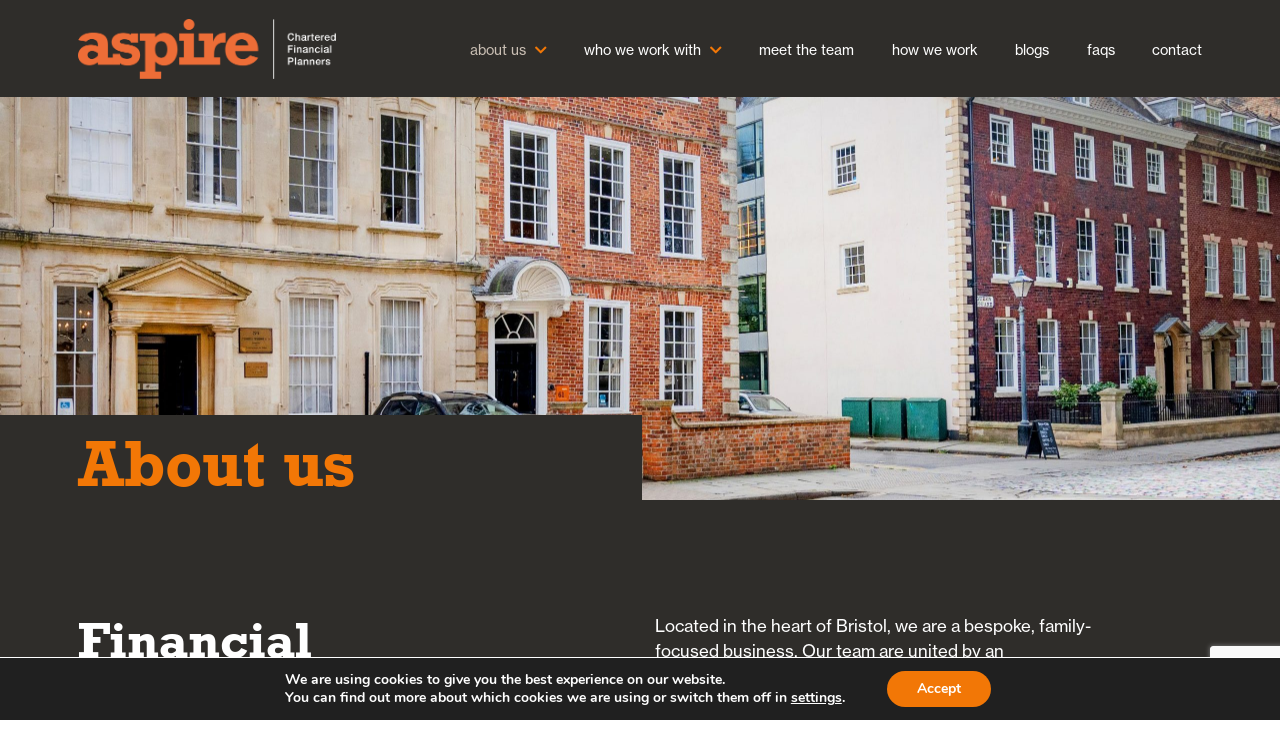

--- FILE ---
content_type: text/html; charset=UTF-8
request_url: https://aspirellp.co.uk/about-us/
body_size: 26373
content:
	<!DOCTYPE html>
<html lang="en-GB">
<head>
	<meta charset="UTF-8">
	<meta name="viewport" content="width=device-width, initial-scale=1, shrink-to-fit=no">
	<meta name="mobile-web-app-capable" content="yes">
	<meta name="apple-mobile-web-app-capable" content="yes">
	<meta name="apple-mobile-web-app-title" content="Aspire - ">
	<link rel="profile" href="http://gmpg.org/xfn/11">
	<link rel="pingback" href="https://aspirellp.co.uk/xmlrpc.php">
	<meta name='robots' content='index, follow, max-image-preview:large, max-snippet:-1, max-video-preview:-1' />
	<style>img:is([sizes="auto" i], [sizes^="auto," i]) { contain-intrinsic-size: 3000px 1500px }</style>
	
	<!-- This site is optimized with the Yoast SEO plugin v26.7 - https://yoast.com/wordpress/plugins/seo/ -->
	<title>About Us | The Aspire Partnership | Financial Planners | Bristol</title>
	<meta name="description" content="Located in the heart of Bristol, we are a family-focused business with a desire to offer bespoke, client-focused financial planning." />
	<link rel="canonical" href="https://aspirellp.co.uk/about-us/" />
	<meta property="og:locale" content="en_GB" />
	<meta property="og:type" content="article" />
	<meta property="og:title" content="About Us | The Aspire Partnership | Financial Planners | Bristol" />
	<meta property="og:description" content="Located in the heart of Bristol, we are a family-focused business with a desire to offer bespoke, client-focused financial planning." />
	<meta property="og:url" content="https://aspirellp.co.uk/about-us/" />
	<meta property="og:site_name" content="Aspire" />
	<meta property="article:modified_time" content="2023-03-01T16:31:23+00:00" />
	<meta property="og:image" content="https://aspirellp.co.uk/wp-content/uploads/2023/02/opengraph.png" />
	<meta property="og:image:width" content="1200" />
	<meta property="og:image:height" content="630" />
	<meta property="og:image:type" content="image/png" />
	<meta name="twitter:card" content="summary_large_image" />
	<script type="application/ld+json" class="yoast-schema-graph">{"@context":"https://schema.org","@graph":[{"@type":"WebPage","@id":"https://aspirellp.co.uk/about-us/","url":"https://aspirellp.co.uk/about-us/","name":"About Us | The Aspire Partnership | Financial Planners | Bristol","isPartOf":{"@id":"http://aspirellp.co.uk/#website"},"datePublished":"2022-11-25T06:34:42+00:00","dateModified":"2023-03-01T16:31:23+00:00","description":"Located in the heart of Bristol, we are a family-focused business with a desire to offer bespoke, client-focused financial planning.","breadcrumb":{"@id":"https://aspirellp.co.uk/about-us/#breadcrumb"},"inLanguage":"en-GB","potentialAction":[{"@type":"ReadAction","target":["https://aspirellp.co.uk/about-us/"]}]},{"@type":"BreadcrumbList","@id":"https://aspirellp.co.uk/about-us/#breadcrumb","itemListElement":[{"@type":"ListItem","position":1,"name":"Home","item":"http://aspirellp.co.uk/"},{"@type":"ListItem","position":2,"name":"About us"}]},{"@type":"WebSite","@id":"http://aspirellp.co.uk/#website","url":"http://aspirellp.co.uk/","name":"Aspire","description":"","potentialAction":[{"@type":"SearchAction","target":{"@type":"EntryPoint","urlTemplate":"http://aspirellp.co.uk/?s={search_term_string}"},"query-input":{"@type":"PropertyValueSpecification","valueRequired":true,"valueName":"search_term_string"}}],"inLanguage":"en-GB"}]}</script>
	<!-- / Yoast SEO plugin. -->


<link rel='dns-prefetch' href='//use.typekit.net' />
<script type="text/javascript">
/* <![CDATA[ */
window._wpemojiSettings = {"baseUrl":"https:\/\/s.w.org\/images\/core\/emoji\/16.0.1\/72x72\/","ext":".png","svgUrl":"https:\/\/s.w.org\/images\/core\/emoji\/16.0.1\/svg\/","svgExt":".svg","source":{"concatemoji":"https:\/\/aspirellp.co.uk\/wp-includes\/js\/wp-emoji-release.min.js?ver=6.8.3"}};
/*! This file is auto-generated */
!function(s,n){var o,i,e;function c(e){try{var t={supportTests:e,timestamp:(new Date).valueOf()};sessionStorage.setItem(o,JSON.stringify(t))}catch(e){}}function p(e,t,n){e.clearRect(0,0,e.canvas.width,e.canvas.height),e.fillText(t,0,0);var t=new Uint32Array(e.getImageData(0,0,e.canvas.width,e.canvas.height).data),a=(e.clearRect(0,0,e.canvas.width,e.canvas.height),e.fillText(n,0,0),new Uint32Array(e.getImageData(0,0,e.canvas.width,e.canvas.height).data));return t.every(function(e,t){return e===a[t]})}function u(e,t){e.clearRect(0,0,e.canvas.width,e.canvas.height),e.fillText(t,0,0);for(var n=e.getImageData(16,16,1,1),a=0;a<n.data.length;a++)if(0!==n.data[a])return!1;return!0}function f(e,t,n,a){switch(t){case"flag":return n(e,"\ud83c\udff3\ufe0f\u200d\u26a7\ufe0f","\ud83c\udff3\ufe0f\u200b\u26a7\ufe0f")?!1:!n(e,"\ud83c\udde8\ud83c\uddf6","\ud83c\udde8\u200b\ud83c\uddf6")&&!n(e,"\ud83c\udff4\udb40\udc67\udb40\udc62\udb40\udc65\udb40\udc6e\udb40\udc67\udb40\udc7f","\ud83c\udff4\u200b\udb40\udc67\u200b\udb40\udc62\u200b\udb40\udc65\u200b\udb40\udc6e\u200b\udb40\udc67\u200b\udb40\udc7f");case"emoji":return!a(e,"\ud83e\udedf")}return!1}function g(e,t,n,a){var r="undefined"!=typeof WorkerGlobalScope&&self instanceof WorkerGlobalScope?new OffscreenCanvas(300,150):s.createElement("canvas"),o=r.getContext("2d",{willReadFrequently:!0}),i=(o.textBaseline="top",o.font="600 32px Arial",{});return e.forEach(function(e){i[e]=t(o,e,n,a)}),i}function t(e){var t=s.createElement("script");t.src=e,t.defer=!0,s.head.appendChild(t)}"undefined"!=typeof Promise&&(o="wpEmojiSettingsSupports",i=["flag","emoji"],n.supports={everything:!0,everythingExceptFlag:!0},e=new Promise(function(e){s.addEventListener("DOMContentLoaded",e,{once:!0})}),new Promise(function(t){var n=function(){try{var e=JSON.parse(sessionStorage.getItem(o));if("object"==typeof e&&"number"==typeof e.timestamp&&(new Date).valueOf()<e.timestamp+604800&&"object"==typeof e.supportTests)return e.supportTests}catch(e){}return null}();if(!n){if("undefined"!=typeof Worker&&"undefined"!=typeof OffscreenCanvas&&"undefined"!=typeof URL&&URL.createObjectURL&&"undefined"!=typeof Blob)try{var e="postMessage("+g.toString()+"("+[JSON.stringify(i),f.toString(),p.toString(),u.toString()].join(",")+"));",a=new Blob([e],{type:"text/javascript"}),r=new Worker(URL.createObjectURL(a),{name:"wpTestEmojiSupports"});return void(r.onmessage=function(e){c(n=e.data),r.terminate(),t(n)})}catch(e){}c(n=g(i,f,p,u))}t(n)}).then(function(e){for(var t in e)n.supports[t]=e[t],n.supports.everything=n.supports.everything&&n.supports[t],"flag"!==t&&(n.supports.everythingExceptFlag=n.supports.everythingExceptFlag&&n.supports[t]);n.supports.everythingExceptFlag=n.supports.everythingExceptFlag&&!n.supports.flag,n.DOMReady=!1,n.readyCallback=function(){n.DOMReady=!0}}).then(function(){return e}).then(function(){var e;n.supports.everything||(n.readyCallback(),(e=n.source||{}).concatemoji?t(e.concatemoji):e.wpemoji&&e.twemoji&&(t(e.twemoji),t(e.wpemoji)))}))}((window,document),window._wpemojiSettings);
/* ]]> */
</script>
<style id='wp-emoji-styles-inline-css' type='text/css'>

	img.wp-smiley, img.emoji {
		display: inline !important;
		border: none !important;
		box-shadow: none !important;
		height: 1em !important;
		width: 1em !important;
		margin: 0 0.07em !important;
		vertical-align: -0.1em !important;
		background: none !important;
		padding: 0 !important;
	}
</style>
<link rel='stylesheet' id='wp-block-library-css' href='https://aspirellp.co.uk/wp-includes/css/dist/block-library/style.min.css?ver=6.8.3' type='text/css' media='all' />
<style id='classic-theme-styles-inline-css' type='text/css'>
/*! This file is auto-generated */
.wp-block-button__link{color:#fff;background-color:#32373c;border-radius:9999px;box-shadow:none;text-decoration:none;padding:calc(.667em + 2px) calc(1.333em + 2px);font-size:1.125em}.wp-block-file__button{background:#32373c;color:#fff;text-decoration:none}
</style>
<style id='safe-svg-svg-icon-style-inline-css' type='text/css'>
.safe-svg-cover{text-align:center}.safe-svg-cover .safe-svg-inside{display:inline-block;max-width:100%}.safe-svg-cover svg{fill:currentColor;height:100%;max-height:100%;max-width:100%;width:100%}

</style>
<style id='global-styles-inline-css' type='text/css'>
:root{--wp--preset--aspect-ratio--square: 1;--wp--preset--aspect-ratio--4-3: 4/3;--wp--preset--aspect-ratio--3-4: 3/4;--wp--preset--aspect-ratio--3-2: 3/2;--wp--preset--aspect-ratio--2-3: 2/3;--wp--preset--aspect-ratio--16-9: 16/9;--wp--preset--aspect-ratio--9-16: 9/16;--wp--preset--color--black: #000000;--wp--preset--color--cyan-bluish-gray: #abb8c3;--wp--preset--color--white: #ffffff;--wp--preset--color--pale-pink: #f78da7;--wp--preset--color--vivid-red: #cf2e2e;--wp--preset--color--luminous-vivid-orange: #ff6900;--wp--preset--color--luminous-vivid-amber: #fcb900;--wp--preset--color--light-green-cyan: #7bdcb5;--wp--preset--color--vivid-green-cyan: #00d084;--wp--preset--color--pale-cyan-blue: #8ed1fc;--wp--preset--color--vivid-cyan-blue: #0693e3;--wp--preset--color--vivid-purple: #9b51e0;--wp--preset--gradient--vivid-cyan-blue-to-vivid-purple: linear-gradient(135deg,rgba(6,147,227,1) 0%,rgb(155,81,224) 100%);--wp--preset--gradient--light-green-cyan-to-vivid-green-cyan: linear-gradient(135deg,rgb(122,220,180) 0%,rgb(0,208,130) 100%);--wp--preset--gradient--luminous-vivid-amber-to-luminous-vivid-orange: linear-gradient(135deg,rgba(252,185,0,1) 0%,rgba(255,105,0,1) 100%);--wp--preset--gradient--luminous-vivid-orange-to-vivid-red: linear-gradient(135deg,rgba(255,105,0,1) 0%,rgb(207,46,46) 100%);--wp--preset--gradient--very-light-gray-to-cyan-bluish-gray: linear-gradient(135deg,rgb(238,238,238) 0%,rgb(169,184,195) 100%);--wp--preset--gradient--cool-to-warm-spectrum: linear-gradient(135deg,rgb(74,234,220) 0%,rgb(151,120,209) 20%,rgb(207,42,186) 40%,rgb(238,44,130) 60%,rgb(251,105,98) 80%,rgb(254,248,76) 100%);--wp--preset--gradient--blush-light-purple: linear-gradient(135deg,rgb(255,206,236) 0%,rgb(152,150,240) 100%);--wp--preset--gradient--blush-bordeaux: linear-gradient(135deg,rgb(254,205,165) 0%,rgb(254,45,45) 50%,rgb(107,0,62) 100%);--wp--preset--gradient--luminous-dusk: linear-gradient(135deg,rgb(255,203,112) 0%,rgb(199,81,192) 50%,rgb(65,88,208) 100%);--wp--preset--gradient--pale-ocean: linear-gradient(135deg,rgb(255,245,203) 0%,rgb(182,227,212) 50%,rgb(51,167,181) 100%);--wp--preset--gradient--electric-grass: linear-gradient(135deg,rgb(202,248,128) 0%,rgb(113,206,126) 100%);--wp--preset--gradient--midnight: linear-gradient(135deg,rgb(2,3,129) 0%,rgb(40,116,252) 100%);--wp--preset--font-size--small: 13px;--wp--preset--font-size--medium: 20px;--wp--preset--font-size--large: 36px;--wp--preset--font-size--x-large: 42px;--wp--preset--spacing--20: 0.44rem;--wp--preset--spacing--30: 0.67rem;--wp--preset--spacing--40: 1rem;--wp--preset--spacing--50: 1.5rem;--wp--preset--spacing--60: 2.25rem;--wp--preset--spacing--70: 3.38rem;--wp--preset--spacing--80: 5.06rem;--wp--preset--shadow--natural: 6px 6px 9px rgba(0, 0, 0, 0.2);--wp--preset--shadow--deep: 12px 12px 50px rgba(0, 0, 0, 0.4);--wp--preset--shadow--sharp: 6px 6px 0px rgba(0, 0, 0, 0.2);--wp--preset--shadow--outlined: 6px 6px 0px -3px rgba(255, 255, 255, 1), 6px 6px rgba(0, 0, 0, 1);--wp--preset--shadow--crisp: 6px 6px 0px rgba(0, 0, 0, 1);}:where(.is-layout-flex){gap: 0.5em;}:where(.is-layout-grid){gap: 0.5em;}body .is-layout-flex{display: flex;}.is-layout-flex{flex-wrap: wrap;align-items: center;}.is-layout-flex > :is(*, div){margin: 0;}body .is-layout-grid{display: grid;}.is-layout-grid > :is(*, div){margin: 0;}:where(.wp-block-columns.is-layout-flex){gap: 2em;}:where(.wp-block-columns.is-layout-grid){gap: 2em;}:where(.wp-block-post-template.is-layout-flex){gap: 1.25em;}:where(.wp-block-post-template.is-layout-grid){gap: 1.25em;}.has-black-color{color: var(--wp--preset--color--black) !important;}.has-cyan-bluish-gray-color{color: var(--wp--preset--color--cyan-bluish-gray) !important;}.has-white-color{color: var(--wp--preset--color--white) !important;}.has-pale-pink-color{color: var(--wp--preset--color--pale-pink) !important;}.has-vivid-red-color{color: var(--wp--preset--color--vivid-red) !important;}.has-luminous-vivid-orange-color{color: var(--wp--preset--color--luminous-vivid-orange) !important;}.has-luminous-vivid-amber-color{color: var(--wp--preset--color--luminous-vivid-amber) !important;}.has-light-green-cyan-color{color: var(--wp--preset--color--light-green-cyan) !important;}.has-vivid-green-cyan-color{color: var(--wp--preset--color--vivid-green-cyan) !important;}.has-pale-cyan-blue-color{color: var(--wp--preset--color--pale-cyan-blue) !important;}.has-vivid-cyan-blue-color{color: var(--wp--preset--color--vivid-cyan-blue) !important;}.has-vivid-purple-color{color: var(--wp--preset--color--vivid-purple) !important;}.has-black-background-color{background-color: var(--wp--preset--color--black) !important;}.has-cyan-bluish-gray-background-color{background-color: var(--wp--preset--color--cyan-bluish-gray) !important;}.has-white-background-color{background-color: var(--wp--preset--color--white) !important;}.has-pale-pink-background-color{background-color: var(--wp--preset--color--pale-pink) !important;}.has-vivid-red-background-color{background-color: var(--wp--preset--color--vivid-red) !important;}.has-luminous-vivid-orange-background-color{background-color: var(--wp--preset--color--luminous-vivid-orange) !important;}.has-luminous-vivid-amber-background-color{background-color: var(--wp--preset--color--luminous-vivid-amber) !important;}.has-light-green-cyan-background-color{background-color: var(--wp--preset--color--light-green-cyan) !important;}.has-vivid-green-cyan-background-color{background-color: var(--wp--preset--color--vivid-green-cyan) !important;}.has-pale-cyan-blue-background-color{background-color: var(--wp--preset--color--pale-cyan-blue) !important;}.has-vivid-cyan-blue-background-color{background-color: var(--wp--preset--color--vivid-cyan-blue) !important;}.has-vivid-purple-background-color{background-color: var(--wp--preset--color--vivid-purple) !important;}.has-black-border-color{border-color: var(--wp--preset--color--black) !important;}.has-cyan-bluish-gray-border-color{border-color: var(--wp--preset--color--cyan-bluish-gray) !important;}.has-white-border-color{border-color: var(--wp--preset--color--white) !important;}.has-pale-pink-border-color{border-color: var(--wp--preset--color--pale-pink) !important;}.has-vivid-red-border-color{border-color: var(--wp--preset--color--vivid-red) !important;}.has-luminous-vivid-orange-border-color{border-color: var(--wp--preset--color--luminous-vivid-orange) !important;}.has-luminous-vivid-amber-border-color{border-color: var(--wp--preset--color--luminous-vivid-amber) !important;}.has-light-green-cyan-border-color{border-color: var(--wp--preset--color--light-green-cyan) !important;}.has-vivid-green-cyan-border-color{border-color: var(--wp--preset--color--vivid-green-cyan) !important;}.has-pale-cyan-blue-border-color{border-color: var(--wp--preset--color--pale-cyan-blue) !important;}.has-vivid-cyan-blue-border-color{border-color: var(--wp--preset--color--vivid-cyan-blue) !important;}.has-vivid-purple-border-color{border-color: var(--wp--preset--color--vivid-purple) !important;}.has-vivid-cyan-blue-to-vivid-purple-gradient-background{background: var(--wp--preset--gradient--vivid-cyan-blue-to-vivid-purple) !important;}.has-light-green-cyan-to-vivid-green-cyan-gradient-background{background: var(--wp--preset--gradient--light-green-cyan-to-vivid-green-cyan) !important;}.has-luminous-vivid-amber-to-luminous-vivid-orange-gradient-background{background: var(--wp--preset--gradient--luminous-vivid-amber-to-luminous-vivid-orange) !important;}.has-luminous-vivid-orange-to-vivid-red-gradient-background{background: var(--wp--preset--gradient--luminous-vivid-orange-to-vivid-red) !important;}.has-very-light-gray-to-cyan-bluish-gray-gradient-background{background: var(--wp--preset--gradient--very-light-gray-to-cyan-bluish-gray) !important;}.has-cool-to-warm-spectrum-gradient-background{background: var(--wp--preset--gradient--cool-to-warm-spectrum) !important;}.has-blush-light-purple-gradient-background{background: var(--wp--preset--gradient--blush-light-purple) !important;}.has-blush-bordeaux-gradient-background{background: var(--wp--preset--gradient--blush-bordeaux) !important;}.has-luminous-dusk-gradient-background{background: var(--wp--preset--gradient--luminous-dusk) !important;}.has-pale-ocean-gradient-background{background: var(--wp--preset--gradient--pale-ocean) !important;}.has-electric-grass-gradient-background{background: var(--wp--preset--gradient--electric-grass) !important;}.has-midnight-gradient-background{background: var(--wp--preset--gradient--midnight) !important;}.has-small-font-size{font-size: var(--wp--preset--font-size--small) !important;}.has-medium-font-size{font-size: var(--wp--preset--font-size--medium) !important;}.has-large-font-size{font-size: var(--wp--preset--font-size--large) !important;}.has-x-large-font-size{font-size: var(--wp--preset--font-size--x-large) !important;}
:where(.wp-block-post-template.is-layout-flex){gap: 1.25em;}:where(.wp-block-post-template.is-layout-grid){gap: 1.25em;}
:where(.wp-block-columns.is-layout-flex){gap: 2em;}:where(.wp-block-columns.is-layout-grid){gap: 2em;}
:root :where(.wp-block-pullquote){font-size: 1.5em;line-height: 1.6;}
</style>
<link rel='stylesheet' id='contact-form-7-css' href='https://aspirellp.co.uk/wp-content/plugins/contact-form-7/includes/css/styles.css?ver=6.1.4' type='text/css' media='all' />
<link rel='stylesheet' id='yardstick-styles-css' href='https://aspirellp.co.uk/wp-content/themes/aspire/css/theme.min.css?ver=1.0.1768369763' type='text/css' media='all' />
<link rel='stylesheet' id='googleFonts-css' href='https://use.typekit.net/vbh7vet.css?ver=6.8.3' type='text/css' media='all' />
<link rel='stylesheet' id='moove_gdpr_frontend-css' href='https://aspirellp.co.uk/wp-content/plugins/gdpr-cookie-compliance/dist/styles/gdpr-main.css?ver=5.0.9' type='text/css' media='all' />
<style id='moove_gdpr_frontend-inline-css' type='text/css'>
#moove_gdpr_cookie_modal,#moove_gdpr_cookie_info_bar,.gdpr_cookie_settings_shortcode_content{font-family:&#039;Nunito&#039;,sans-serif}#moove_gdpr_save_popup_settings_button{background-color:#373737;color:#fff}#moove_gdpr_save_popup_settings_button:hover{background-color:#000}#moove_gdpr_cookie_info_bar .moove-gdpr-info-bar-container .moove-gdpr-info-bar-content a.mgbutton,#moove_gdpr_cookie_info_bar .moove-gdpr-info-bar-container .moove-gdpr-info-bar-content button.mgbutton{background-color:#f27706}#moove_gdpr_cookie_modal .moove-gdpr-modal-content .moove-gdpr-modal-footer-content .moove-gdpr-button-holder a.mgbutton,#moove_gdpr_cookie_modal .moove-gdpr-modal-content .moove-gdpr-modal-footer-content .moove-gdpr-button-holder button.mgbutton,.gdpr_cookie_settings_shortcode_content .gdpr-shr-button.button-green{background-color:#f27706;border-color:#f27706}#moove_gdpr_cookie_modal .moove-gdpr-modal-content .moove-gdpr-modal-footer-content .moove-gdpr-button-holder a.mgbutton:hover,#moove_gdpr_cookie_modal .moove-gdpr-modal-content .moove-gdpr-modal-footer-content .moove-gdpr-button-holder button.mgbutton:hover,.gdpr_cookie_settings_shortcode_content .gdpr-shr-button.button-green:hover{background-color:#fff;color:#f27706}#moove_gdpr_cookie_modal .moove-gdpr-modal-content .moove-gdpr-modal-close i,#moove_gdpr_cookie_modal .moove-gdpr-modal-content .moove-gdpr-modal-close span.gdpr-icon{background-color:#f27706;border:1px solid #f27706}#moove_gdpr_cookie_info_bar span.moove-gdpr-infobar-allow-all.focus-g,#moove_gdpr_cookie_info_bar span.moove-gdpr-infobar-allow-all:focus,#moove_gdpr_cookie_info_bar button.moove-gdpr-infobar-allow-all.focus-g,#moove_gdpr_cookie_info_bar button.moove-gdpr-infobar-allow-all:focus,#moove_gdpr_cookie_info_bar span.moove-gdpr-infobar-reject-btn.focus-g,#moove_gdpr_cookie_info_bar span.moove-gdpr-infobar-reject-btn:focus,#moove_gdpr_cookie_info_bar button.moove-gdpr-infobar-reject-btn.focus-g,#moove_gdpr_cookie_info_bar button.moove-gdpr-infobar-reject-btn:focus,#moove_gdpr_cookie_info_bar span.change-settings-button.focus-g,#moove_gdpr_cookie_info_bar span.change-settings-button:focus,#moove_gdpr_cookie_info_bar button.change-settings-button.focus-g,#moove_gdpr_cookie_info_bar button.change-settings-button:focus{-webkit-box-shadow:0 0 1px 3px #f27706;-moz-box-shadow:0 0 1px 3px #f27706;box-shadow:0 0 1px 3px #f27706}#moove_gdpr_cookie_modal .moove-gdpr-modal-content .moove-gdpr-modal-close i:hover,#moove_gdpr_cookie_modal .moove-gdpr-modal-content .moove-gdpr-modal-close span.gdpr-icon:hover,#moove_gdpr_cookie_info_bar span[data-href]>u.change-settings-button{color:#f27706}#moove_gdpr_cookie_modal .moove-gdpr-modal-content .moove-gdpr-modal-left-content #moove-gdpr-menu li.menu-item-selected a span.gdpr-icon,#moove_gdpr_cookie_modal .moove-gdpr-modal-content .moove-gdpr-modal-left-content #moove-gdpr-menu li.menu-item-selected button span.gdpr-icon{color:inherit}#moove_gdpr_cookie_modal .moove-gdpr-modal-content .moove-gdpr-modal-left-content #moove-gdpr-menu li a span.gdpr-icon,#moove_gdpr_cookie_modal .moove-gdpr-modal-content .moove-gdpr-modal-left-content #moove-gdpr-menu li button span.gdpr-icon{color:inherit}#moove_gdpr_cookie_modal .gdpr-acc-link{line-height:0;font-size:0;color:transparent;position:absolute}#moove_gdpr_cookie_modal .moove-gdpr-modal-content .moove-gdpr-modal-close:hover i,#moove_gdpr_cookie_modal .moove-gdpr-modal-content .moove-gdpr-modal-left-content #moove-gdpr-menu li a,#moove_gdpr_cookie_modal .moove-gdpr-modal-content .moove-gdpr-modal-left-content #moove-gdpr-menu li button,#moove_gdpr_cookie_modal .moove-gdpr-modal-content .moove-gdpr-modal-left-content #moove-gdpr-menu li button i,#moove_gdpr_cookie_modal .moove-gdpr-modal-content .moove-gdpr-modal-left-content #moove-gdpr-menu li a i,#moove_gdpr_cookie_modal .moove-gdpr-modal-content .moove-gdpr-tab-main .moove-gdpr-tab-main-content a:hover,#moove_gdpr_cookie_info_bar.moove-gdpr-dark-scheme .moove-gdpr-info-bar-container .moove-gdpr-info-bar-content a.mgbutton:hover,#moove_gdpr_cookie_info_bar.moove-gdpr-dark-scheme .moove-gdpr-info-bar-container .moove-gdpr-info-bar-content button.mgbutton:hover,#moove_gdpr_cookie_info_bar.moove-gdpr-dark-scheme .moove-gdpr-info-bar-container .moove-gdpr-info-bar-content a:hover,#moove_gdpr_cookie_info_bar.moove-gdpr-dark-scheme .moove-gdpr-info-bar-container .moove-gdpr-info-bar-content button:hover,#moove_gdpr_cookie_info_bar.moove-gdpr-dark-scheme .moove-gdpr-info-bar-container .moove-gdpr-info-bar-content span.change-settings-button:hover,#moove_gdpr_cookie_info_bar.moove-gdpr-dark-scheme .moove-gdpr-info-bar-container .moove-gdpr-info-bar-content button.change-settings-button:hover,#moove_gdpr_cookie_info_bar.moove-gdpr-dark-scheme .moove-gdpr-info-bar-container .moove-gdpr-info-bar-content u.change-settings-button:hover,#moove_gdpr_cookie_info_bar span[data-href]>u.change-settings-button,#moove_gdpr_cookie_info_bar.moove-gdpr-dark-scheme .moove-gdpr-info-bar-container .moove-gdpr-info-bar-content a.mgbutton.focus-g,#moove_gdpr_cookie_info_bar.moove-gdpr-dark-scheme .moove-gdpr-info-bar-container .moove-gdpr-info-bar-content button.mgbutton.focus-g,#moove_gdpr_cookie_info_bar.moove-gdpr-dark-scheme .moove-gdpr-info-bar-container .moove-gdpr-info-bar-content a.focus-g,#moove_gdpr_cookie_info_bar.moove-gdpr-dark-scheme .moove-gdpr-info-bar-container .moove-gdpr-info-bar-content button.focus-g,#moove_gdpr_cookie_info_bar.moove-gdpr-dark-scheme .moove-gdpr-info-bar-container .moove-gdpr-info-bar-content a.mgbutton:focus,#moove_gdpr_cookie_info_bar.moove-gdpr-dark-scheme .moove-gdpr-info-bar-container .moove-gdpr-info-bar-content button.mgbutton:focus,#moove_gdpr_cookie_info_bar.moove-gdpr-dark-scheme .moove-gdpr-info-bar-container .moove-gdpr-info-bar-content a:focus,#moove_gdpr_cookie_info_bar.moove-gdpr-dark-scheme .moove-gdpr-info-bar-container .moove-gdpr-info-bar-content button:focus,#moove_gdpr_cookie_info_bar.moove-gdpr-dark-scheme .moove-gdpr-info-bar-container .moove-gdpr-info-bar-content span.change-settings-button.focus-g,span.change-settings-button:focus,button.change-settings-button.focus-g,button.change-settings-button:focus,#moove_gdpr_cookie_info_bar.moove-gdpr-dark-scheme .moove-gdpr-info-bar-container .moove-gdpr-info-bar-content u.change-settings-button.focus-g,#moove_gdpr_cookie_info_bar.moove-gdpr-dark-scheme .moove-gdpr-info-bar-container .moove-gdpr-info-bar-content u.change-settings-button:focus{color:#f27706}#moove_gdpr_cookie_modal .moove-gdpr-branding.focus-g span,#moove_gdpr_cookie_modal .moove-gdpr-modal-content .moove-gdpr-tab-main a.focus-g,#moove_gdpr_cookie_modal .moove-gdpr-modal-content .moove-gdpr-tab-main .gdpr-cd-details-toggle.focus-g{color:#f27706}#moove_gdpr_cookie_modal.gdpr_lightbox-hide{display:none}
</style>
<script type="text/javascript" src="https://aspirellp.co.uk/wp-includes/js/jquery/jquery.min.js?ver=3.7.1" id="jquery-core-js"></script>
<script type="text/javascript" src="https://aspirellp.co.uk/wp-includes/js/jquery/jquery-migrate.min.js?ver=3.4.1" id="jquery-migrate-js"></script>
<link rel="https://api.w.org/" href="https://aspirellp.co.uk/wp-json/" /><link rel="alternate" title="JSON" type="application/json" href="https://aspirellp.co.uk/wp-json/wp/v2/pages/724" /><link rel="EditURI" type="application/rsd+xml" title="RSD" href="https://aspirellp.co.uk/xmlrpc.php?rsd" />
<link rel='shortlink' href='https://aspirellp.co.uk/?p=724' />
<link rel="alternate" title="oEmbed (JSON)" type="application/json+oembed" href="https://aspirellp.co.uk/wp-json/oembed/1.0/embed?url=https%3A%2F%2Faspirellp.co.uk%2Fabout-us%2F" />
<link rel="alternate" title="oEmbed (XML)" type="text/xml+oembed" href="https://aspirellp.co.uk/wp-json/oembed/1.0/embed?url=https%3A%2F%2Faspirellp.co.uk%2Fabout-us%2F&#038;format=xml" />
<link rel="icon" href="https://aspirellp.co.uk/wp-content/uploads/2025/01/cropped-Aspire_Orange_Square_1000px-32x32.jpg" sizes="32x32" />
<link rel="icon" href="https://aspirellp.co.uk/wp-content/uploads/2025/01/cropped-Aspire_Orange_Square_1000px-192x192.jpg" sizes="192x192" />
<link rel="apple-touch-icon" href="https://aspirellp.co.uk/wp-content/uploads/2025/01/cropped-Aspire_Orange_Square_1000px-180x180.jpg" />
<meta name="msapplication-TileImage" content="https://aspirellp.co.uk/wp-content/uploads/2025/01/cropped-Aspire_Orange_Square_1000px-270x270.jpg" />
		<style type="text/css" id="wp-custom-css">
			.vf-prof-review{
	margin: auto;
}

.mt-1{
	margin-top: 20px;
}

@media screen and (min-width: 992px){
.single-post .hero{
	min-height: 31rem;
}
}

@media screen and (min-width: 1600px){
.single-post .hero{
	min-height: 43rem;
}
}

@media screen and (max-width: 1400px){
	.about-us-image{
		max-height: 9.722rem;
	}
}

.heading-primary h2.heading-primary{
	color: #2f2d2a;
}

.blog-style-1{
	width:100%;
}		</style>
		
			<!-- Hotjar Tracking Code for http://aspirellp.co.uk/ -->
<script>
    (function(h,o,t,j,a,r){
        h.hj=h.hj||function(){(h.hj.q=h.hj.q||[]).push(arguments)};
        h._hjSettings={hjid:3715493,hjsv:6};
        a=o.getElementsByTagName('head')[0];
        r=o.createElement('script');r.async=1;
        r.src=t+h._hjSettings.hjid+j+h._hjSettings.hjsv;
        a.appendChild(r);
    })(window,document,'https://static.hotjar.com/c/hotjar-','.js?sv=');
</script>
	</head>

<body id="about-us" class="wp-singular page-template-default page page-id-724 wp-theme-aspire" data-sticky-header="" data-home="https://aspirellp.co.uk">

	<div class="site" id="page">

		<!-- ******************* The Navbar Area ******************* -->
		<div id="wrapper-navbar" itemscope itemtype="http://schema.org/WebSite">
			<header>

								<div class="outer-top-header band-primary ">
	<div class="container">
		<div class="row align-items-center">
			<div class="col-tablet-3 col-lg-3">
				<a class="logo desktop-logo" href="https://aspirellp.co.uk">
					<img src="https://aspirellp.co.uk/wp-content/uploads/2022/11/logo.png" data-default-logo="https://aspirellp.co.uk/wp-content/uploads/2022/11/logo.png" data-sticky-logo="https://aspirellp.co.uk/wp-content/uploads/2022/11/aspire-cfp-logo-reverse-2000px.png" class="desktop-logo"/>
				</a>
			</div>
			<div class="col-tablet-9 col-lg-9">
				<div class="outer-nav">
											<nav id="navigation" class="desktop-nav">
							<ul class=" desktop-menu">
																	<li class="menu-item menu-item-type-post_type menu-item-object-page current-menu-item page_item page-item-724 current_page_item menu-item-1023 menu-item-has-children">
										<a href="https://aspirellp.co.uk/about-us/">About us</a>
																					<i class="fas fa-chevron-down"></i>
											<ul class="dropdown-menu">
																									<li class="menu-item menu-item-type-post_type menu-item-object-page menu-item-1028">
														<a class="" href="https://aspirellp.co.uk/accreditations-and-awards/">
															<span class="capitalize">Accreditations and awards</span>
														</a>
													</li>
																									<li class="menu-item menu-item-type-post_type menu-item-object-page menu-item-1061">
														<a class="" href="https://aspirellp.co.uk/community/">
															<span class="capitalize">Community</span>
														</a>
													</li>
																									<li class="menu-item menu-item-type-post_type menu-item-object-page menu-item-1060">
														<a class="" href="https://aspirellp.co.uk/careers/">
															<span class="capitalize">Careers</span>
														</a>
													</li>
																									<li class="menu-item menu-item-type-post_type menu-item-object-page menu-item-1173">
														<a class="" href="https://aspirellp.co.uk/why-choose-us/">
															<span class="capitalize">Why choose us</span>
														</a>
													</li>
																									<li class="menu-item menu-item-type-post_type menu-item-object-page menu-item-1798">
														<a class="" href="https://aspirellp.co.uk/investing-responsibly/">
															<span class="capitalize">Investing responsibly</span>
														</a>
													</li>
																									<li class="menu-item menu-item-type-post_type menu-item-object-page menu-item-2057">
														<a class="" href="https://aspirellp.co.uk/what-our-clients-say/">
															<span class="capitalize">What our clients say</span>
														</a>
													</li>
																							</ul>
																			</li>
																	<li class="menu-item menu-item-type-post_type_archive menu-item-object-client_types menu-item-1029 menu-item-has-children">
										<a href="https://aspirellp.co.uk/who-we-work-with/">Who we work with</a>
																					<i class="fas fa-chevron-down"></i>
											<ul class="dropdown-menu">
																									<li class="menu-item menu-item-type-post_type menu-item-object-client_types menu-item-1033">
														<a class="" href="https://aspirellp.co.uk/who-we-work-with/approaching-retirement/">
															<span class="capitalize">Approaching retirement</span>
														</a>
													</li>
																									<li class="menu-item menu-item-type-post_type menu-item-object-client_types menu-item-1034">
														<a class="" href="https://aspirellp.co.uk/who-we-work-with/in-retirement/">
															<span class="capitalize">In retirement</span>
														</a>
													</li>
																									<li class="menu-item menu-item-type-post_type menu-item-object-client_types menu-item-1035">
														<a class="" href="https://aspirellp.co.uk/who-we-work-with/passing-on-wealth/">
															<span class="capitalize">Passing on wealth</span>
														</a>
													</li>
																									<li class="menu-item menu-item-type-post_type menu-item-object-client_types menu-item-1030">
														<a class="" href="https://aspirellp.co.uk/who-we-work-with/business-owners/">
															<span class="capitalize">Business owners</span>
														</a>
													</li>
																									<li class="menu-item menu-item-type-post_type menu-item-object-client_types menu-item-1031">
														<a class="" href="https://aspirellp.co.uk/who-we-work-with/professionals/">
															<span class="capitalize">Professionals</span>
														</a>
													</li>
																									<li class="menu-item menu-item-type-post_type menu-item-object-client_types menu-item-1032">
														<a class="" href="https://aspirellp.co.uk/who-we-work-with/trustees/">
															<span class="capitalize">Trustees</span>
														</a>
													</li>
																							</ul>
																			</li>
																	<li class="menu-item menu-item-type-post_type_archive menu-item-object-team_members menu-item-1036">
										<a href="https://aspirellp.co.uk/meet-the-team/">Meet the team</a>
																			</li>
																	<li class="menu-item menu-item-type-post_type menu-item-object-page menu-item-1037">
										<a href="https://aspirellp.co.uk/how-we-work/">How we work</a>
																			</li>
																	<li class="menu-item menu-item-type-post_type menu-item-object-page menu-item-1038">
										<a href="https://aspirellp.co.uk/blog/">Blogs</a>
																			</li>
																	<li class="menu-item menu-item-type-post_type menu-item-object-page menu-item-1039">
										<a href="https://aspirellp.co.uk/faqs/">FAQs</a>
																			</li>
																	<li class="menu-item menu-item-type-post_type menu-item-object-page menu-item-158">
										<a href="https://aspirellp.co.uk/contact/">Contact</a>
																			</li>
															</ul>
						</nav>
									</div>
			</div>
		</div>
	</div>
</div>
				<div class="mobile-top-bar band-primary">
	<div class="mobile-top-bar-container">
		<div class="mobile-top-bar-inner">
			<div class="row align-items-center">
				<div class="col-6">
					<a class="logo" href="https://aspirellp.co.uk">
						<img src="https://aspirellp.co.uk/wp-content/uploads/2022/11/logo.png"/>
					</a>
				</div>
				<div class="col-6">
					<div class="right">
						<div class="menu">
							<div class="menu-inner">
								<div class="heading-white">
									Menu
								</div>
								<div class="bars">
									<span>
										<span class="bar"></span>
										<span class="bar"></span>
										<span class="bar"></span>
									</span>
								</div>
							</div>
						</div>
					</div>
				</div>
			</div>
		</div>

	<div class="mobile-top-bar-menu">
		<nav id="mob-menu" class="band-primary">
						<ul class=" main-menu">
									<li class="menu-item menu-item-type-post_type menu-item-object-page current-menu-item page_item page-item-724 current_page_item menu-item-1023 menu-item-has-children">
						<a href="https://aspirellp.co.uk/about-us/">About us</a>
													<span class="mobile-submenu-opener"><i class="fal fa-chevron-down"></i></span>
							<ul class="submenu">
																	<li class="menu-item menu-item-type-post_type menu-item-object-page menu-item-1028 submenu-item">
										<a href="https://aspirellp.co.uk/accreditations-and-awards/">Accreditations and awards</a>
									</li>
																	<li class="menu-item menu-item-type-post_type menu-item-object-page menu-item-1061 submenu-item">
										<a href="https://aspirellp.co.uk/community/">Community</a>
									</li>
																	<li class="menu-item menu-item-type-post_type menu-item-object-page menu-item-1060 submenu-item">
										<a href="https://aspirellp.co.uk/careers/">Careers</a>
									</li>
																	<li class="menu-item menu-item-type-post_type menu-item-object-page menu-item-1173 submenu-item">
										<a href="https://aspirellp.co.uk/why-choose-us/">Why choose us</a>
									</li>
																	<li class="menu-item menu-item-type-post_type menu-item-object-page menu-item-1798 submenu-item">
										<a href="https://aspirellp.co.uk/investing-responsibly/">Investing responsibly</a>
									</li>
																	<li class="menu-item menu-item-type-post_type menu-item-object-page menu-item-2057 submenu-item">
										<a href="https://aspirellp.co.uk/what-our-clients-say/">What our clients say</a>
									</li>
															</ul>
											</li>
									<li class="menu-item menu-item-type-post_type_archive menu-item-object-client_types menu-item-1029 menu-item-has-children">
						<a href="https://aspirellp.co.uk/who-we-work-with/">Who we work with</a>
													<span class="mobile-submenu-opener"><i class="fal fa-chevron-down"></i></span>
							<ul class="submenu">
																	<li class="menu-item menu-item-type-post_type menu-item-object-client_types menu-item-1033 submenu-item">
										<a href="https://aspirellp.co.uk/who-we-work-with/approaching-retirement/">Approaching retirement</a>
									</li>
																	<li class="menu-item menu-item-type-post_type menu-item-object-client_types menu-item-1034 submenu-item">
										<a href="https://aspirellp.co.uk/who-we-work-with/in-retirement/">In retirement</a>
									</li>
																	<li class="menu-item menu-item-type-post_type menu-item-object-client_types menu-item-1035 submenu-item">
										<a href="https://aspirellp.co.uk/who-we-work-with/passing-on-wealth/">Passing on wealth</a>
									</li>
																	<li class="menu-item menu-item-type-post_type menu-item-object-client_types menu-item-1030 submenu-item">
										<a href="https://aspirellp.co.uk/who-we-work-with/business-owners/">Business owners</a>
									</li>
																	<li class="menu-item menu-item-type-post_type menu-item-object-client_types menu-item-1031 submenu-item">
										<a href="https://aspirellp.co.uk/who-we-work-with/professionals/">Professionals</a>
									</li>
																	<li class="menu-item menu-item-type-post_type menu-item-object-client_types menu-item-1032 submenu-item">
										<a href="https://aspirellp.co.uk/who-we-work-with/trustees/">Trustees</a>
									</li>
															</ul>
											</li>
									<li class="menu-item menu-item-type-post_type_archive menu-item-object-team_members menu-item-1036">
						<a href="https://aspirellp.co.uk/meet-the-team/">Meet the team</a>
											</li>
									<li class="menu-item menu-item-type-post_type menu-item-object-page menu-item-1037">
						<a href="https://aspirellp.co.uk/how-we-work/">How we work</a>
											</li>
									<li class="menu-item menu-item-type-post_type menu-item-object-page menu-item-1038">
						<a href="https://aspirellp.co.uk/blog/">Blogs</a>
											</li>
									<li class="menu-item menu-item-type-post_type menu-item-object-page menu-item-1039">
						<a href="https://aspirellp.co.uk/faqs/">FAQs</a>
											</li>
									<li class="menu-item menu-item-type-post_type menu-item-object-page menu-item-158">
						<a href="https://aspirellp.co.uk/contact/">Contact</a>
											</li>
							</ul>
		</nav>
	</div>
</div>
<script>
jQuery(document).ready(function ($) {
	$('.menu-inner').on('click', function(){
		$(this).toggleClass('open');
		$('.mobile-top-bar-menu').toggleClass('open');
		$('.mobile-top-bar').toggleClass('open');
	});

	$('.mobile-submenu-opener').on('click', function(){
		$(this).toggleClass('open');
		$(this).next().toggleClass('open');
	});
});
</script>

		</header>
		</div><!-- #wrapper-navbar end -->

		<div id="main-content-inner">

		<section class="hero" style="background-image: url('https://aspirellp.co.uk/wp-content/uploads/2022/12/Evoke-Pictures_Aspire__227-1-scaled-e1672743218213.jpg')">
	<div class="caption">
		<div class="container">
			<h1 class="heading heading-tertiary">About us</h1>
		</div>
	</div>
</section>
	                                <section class="band-120 band-primary title-text ">
		<div class="container">
		<div class="row">
			<div class="col-tablet-5 col-desktop-4">
				<h2 class="heading-white">Financial planning as it should be</h2>
			</div>
			<div class="col-tablet-5 offset-tablet-1 col-desktop-6 heading-white">
				<p>Located in the heart of Bristol, we are a bespoke, family-focused business. Our team are united by an overwhelming desire to offer genuine independent financial planning with you, the client, firmly at the helm of what we do.</p>
<p>We provide financial planning that takes positive action to clarify your position now and help you understand your options for the future.</p>

			</div>
		</div>
	</div>
</section>
                                        <div class="band-100 band-primary tick-list">
	<div class="container">
		<div class="row">
			<div class="col-12">
				<h2 class="heading-centre heading-white pb-small heading-sub-larger">We add value through</h2>
			</div>
							<div class="col-tablet-4  ">
					<span class="tick-list-item"><span class="icon"><svg class="feather-icon icon-check-circle"><use xlink:href="#check-circle"></use></svg></span> Understanding what you need</span>
				</div>
							<div class="col-tablet-4 text-tablet-center ">
					<span class="tick-list-item"><span class="icon"><svg class="feather-icon icon-check-circle"><use xlink:href="#check-circle"></use></svg></span> Achieving your goals</span>
				</div>
							<div class="col-tablet-4  text-tablet-right">
					<span class="tick-list-item"><span class="icon"><svg class="feather-icon icon-check-circle"><use xlink:href="#check-circle"></use></svg></span> Planning and investment advice</span>
				</div>
					</div>
	</div>
</div>
                                        <div class="title-list band-120" style="background-image: url('https://aspirellp.co.uk/wp-content/uploads/2022/11/Evoke-Pictures_Aspire__195-scaled.jpg');">
	<div class="container">
		<div class="row">
			<div class="col-tablet-3">
				<h2 class="heading-tertiary">Our principles</h2>
			</div>

			
			
			<div class="col-tablet-3 offset-tablet-1">
															<p class="list-item">Great service</p>
																				<p class="list-item">Jargon-free</p>
																				<p class="list-item">Dependable</p>
																				<p class="list-item">Independent thinking</p>
																																							</div>
			<div class="col-tablet-3 offset-tablet-1">
																																																			<p class="list-item">Genuine integrity</p>
																				<p class="list-item">Measured</p>
																				<p class="list-item">Practice what we preach</p>
												</div>
		</div>
	</div>
</div>
                                        <div class="band-120 band-secondary">
	<div class="container">
		<div class="row">
							<div class="col-tablet-4">
					<div class="team-preview">
						<a href="https://aspirellp.co.uk/accreditations-and-awards/" class="overlay-link no-fade">
							<span class="arrow"><svg class="feather-icon icon-arrow-right-circle"><use xlink:href="#arrow-right-circle"></use></svg></span>
						</a>
						<span class="image no-fade" style="background-image: url('https://aspirellp.co.uk/wp-content/uploads/2022/12/Evoke-Pictures_Aspire__234-scaled-e1671704411988.jpg');"></span>
						<div class="team-content">
							<div>
								<h4 class="heading-white">Accreditations and awards</h4>
							</div>
						</div>
					</div>
				</div>	
							<div class="col-tablet-4">
					<div class="team-preview">
						<a href="https://aspirellp.co.uk/community/" class="overlay-link no-fade">
							<span class="arrow"><svg class="feather-icon icon-arrow-right-circle"><use xlink:href="#arrow-right-circle"></use></svg></span>
						</a>
						<span class="image no-fade" style="background-image: url('https://aspirellp.co.uk/wp-content/uploads/2022/12/Evoke-Pictures_Aspire__253-scaled.jpg');"></span>
						<div class="team-content">
							<div>
								<h4 class="heading-white">Community</h4>
							</div>
						</div>
					</div>
				</div>	
							<div class="col-tablet-4">
					<div class="team-preview">
						<a href="https://aspirellp.co.uk/careers/" class="overlay-link no-fade">
							<span class="arrow"><svg class="feather-icon icon-arrow-right-circle"><use xlink:href="#arrow-right-circle"></use></svg></span>
						</a>
						<span class="image no-fade" style="background-image: url('https://aspirellp.co.uk/wp-content/uploads/2022/12/Evoke-Pictures_Aspire__229-scaled.jpg');"></span>
						<div class="team-content">
							<div>
								<h4 class="heading-white">Careers</h4>
							</div>
						</div>
					</div>
				</div>	
					</div>
	</div>
</div>
            	
	<div class="social-section band-primary pt-150 pb-100">
	<div class="container">
		<div class="row">
			<div class="col-tablet-3">
				<h2 class="heading-white">What our clients say</h2>
			</div>
			<div class="col-tablet-6 offset-tablet-2">
				<div class="testimonial-wrapper">
					<div class="testimonials heading-white">
																											<div class="testimonial-item">
									<div class="quote">Aspire provides a brilliant personal and professional service. The team excels at making the complicated comprehensible!</div>
									<div class="name"><span>Lisa Knights</span></div>
								</div>
															<div class="testimonial-item">
									<div class="quote">Aspire helped save my sanity at a time of bereavement by helping me plan my financial future, which importantly suited my individual situation and personality.</div>
									<div class="name"><span>Caroline Mardle</span></div>
								</div>
															<div class="testimonial-item">
									<div class="quote">Aspire offers a good, clear service that is highly personalised and reliable. They are committed to building long-term relationships with clients and to developing a deep understanding of how they see their financial futures.</div>
									<div class="name"><span>Andrew &#038; Anne Larpent</span></div>
								</div>
															<div class="testimonial-item">
									<div class="quote">I’ve worked with Aspire for more than 20 years and found them to be professional, timely and able to share plenty of sound advice. Nothing is ever too much trouble.</div>
									<div class="name"><span>Emily Petty</span></div>
								</div>
															<div class="testimonial-item">
									<div class="quote">It’s reassuring to deal with people who are transparent in their approach and in making sure the client fully understands the potential risks and rewards of any investment decisions made.</div>
									<div class="name"><span>Margaret Clark</span></div>
								</div>
																		</div>
					<div class="button-wrapper">
						<button class="slider-button testimonial-prev"><svg class="feather-icon icon-arrow-left-circle"><use xlink:href="#arrow-left-circle"></use></svg></button>
						<button class="slider-button testimonial-next"><svg class="feather-icon icon-arrow-right-circle"><use xlink:href="#arrow-right-circle"></use></svg></button>
					</div>
				</div>
			</div>
			<div class="col-12">
				<div class="row justify-content-between" id="social-proof">
											<div class="col-tablet-3">
							<div class="chart-wrapper social-proof-item">
								<div class="chart-container" data-stat="100" data-outof="100">
									<canvas style="display: none" id="socialChart-1"></canvas>
								</div>
								<span class="number heading-tertiary">0</span>
							</div>
							<h5 class="heading-white">of clients believe that working with us has helped or will help them achieve their financial goals</h5>
						</div>
											<div class="col-tablet-3">
							<div class="chart-wrapper social-proof-item">
								<div class="chart-container" data-stat="100" data-outof="100">
									<canvas style="display: none" id="socialChart-2"></canvas>
								</div>
								<span class="number heading-tertiary">0</span>
							</div>
							<h5 class="heading-white">of clients who answered definitively said they would recommend us to their friends, family or colleagues</h5>
						</div>
											<div class="col-tablet-3">
							<div class="chart-wrapper social-proof-item">
								<div class="chart-container" data-stat="97.56" data-outof="100">
									<canvas style="display: none" id="socialChart-3"></canvas>
								</div>
								<span class="number heading-tertiary">0</span>
							</div>
							<h5 class="heading-white">of clients said they were satisfied with our communications during times of market volatility.</h5>
						</div>
									</div>
			</div>
		</div>
	</div>
</div>
<div class="client-video-wrapper band-primary pb-120">
	<div class="client-video-slider">
					<div class="client-video-slide" style="background-image: url('https://aspirellp.co.uk/wp-content/uploads/2023/01/1586707489-55ec1af1d4bb5f179e851702fb3df4e5451520470adecdee813e02425437125e-d_1920.jpg');">
				<a href="https://aspirellp.co.uk/case-studies/anne-williams/" class="play-button"></a>
				<div class="content text-center">
					<div class="container">
						<div class="row">
							<div class="col-laptop-6 offset-laptop-3">
								<h4 class="heading-white">Steve and the team understand me and my aspirations, and they have guided me along the way</h4>
								<p class="heading-upper heading-white name">Anne Williams</p>
							</div>
						</div>
					</div>
				</div>
			</div>
					<div class="client-video-slide" style="background-image: url('https://aspirellp.co.uk/wp-content/uploads/2023/01/1586698782-b3e97444d51b968b1cb7a477b80adc4f758f29cb628bc716c4a9614d86e05f58-d_1920.jpg');">
				<a href="https://aspirellp.co.uk/case-studies/eddie-debbie/" class="play-button"></a>
				<div class="content text-center">
					<div class="container">
						<div class="row">
							<div class="col-laptop-6 offset-laptop-3">
								<h4 class="heading-white">Working with Steve has helped us feel confident about our financial future</h4>
								<p class="heading-upper heading-white name">Eddie &#038; Debbie</p>
							</div>
						</div>
					</div>
				</div>
			</div>
					<div class="client-video-slide" style="background-image: url('https://aspirellp.co.uk/wp-content/uploads/2023/01/1586714083-13073a37de6631baa8917d2fb1eed3e2924877e98e422e81fe5e21666faca9b8-d_1920.jpg');">
				<a href="https://aspirellp.co.uk/case-studies/miles-watson/" class="play-button"></a>
				<div class="content text-center">
					<div class="container">
						<div class="row">
							<div class="col-laptop-6 offset-laptop-3">
								<h4 class="heading-white">The advice I've received from Ian and Aspire has been invaluable</h4>
								<p class="heading-upper heading-white name">Miles Watson</p>
							</div>
						</div>
					</div>
				</div>
			</div>
					<div class="client-video-slide" style="background-image: url('https://aspirellp.co.uk/wp-content/uploads/2023/01/1586716810-c7a5df931aa754ac2b12e92a0a2df7916c2144850269bf0175ef5d4c26266625-d_1920.jpg');">
				<a href="https://aspirellp.co.uk/case-studies/nicki-machin/" class="play-button"></a>
				<div class="content text-center">
					<div class="container">
						<div class="row">
							<div class="col-laptop-6 offset-laptop-3">
								<h4 class="heading-white">I can look forward to a long and happy retirement</h4>
								<p class="heading-upper heading-white name">Nicki Machin</p>
							</div>
						</div>
					</div>
				</div>
			</div>
					<div class="client-video-slide" style="background-image: url('https://aspirellp.co.uk/wp-content/uploads/2023/01/1586718251-6111d18d0a26c5b2c92130c9766959cc250b78e297098993a71359a67fcc0897-d_1920.jpg');">
				<a href="https://aspirellp.co.uk/case-studies/raj-bahia/" class="play-button"></a>
				<div class="content text-center">
					<div class="container">
						<div class="row">
							<div class="col-laptop-6 offset-laptop-3">
								<h4 class="heading-white">I feel as though I have an ally, helping me navigate my finances</h4>
								<p class="heading-upper heading-white name">Raj Bahia</p>
							</div>
						</div>
					</div>
				</div>
			</div>
					<div class="client-video-slide" style="background-image: url('https://aspirellp.co.uk/wp-content/uploads/2023/02/1600634964-e5e67a3bfbe14f919dd8b858c873a2eee4d1f4c32fa78f4c5f78683c112a6686-d_1920.jpg');">
				<a href="https://aspirellp.co.uk/case-studies/john-grainger/" class="play-button"></a>
				<div class="content text-center">
					<div class="container">
						<div class="row">
							<div class="col-laptop-6 offset-laptop-3">
								<h4 class="heading-white">I feel confident in my financial future, thanks to The Aspire Partnership</h4>
								<p class="heading-upper heading-white name">John Grainger</p>
							</div>
						</div>
					</div>
				</div>
			</div>
			</div>
</div>
<div class="band-primary">
			<div class="band-secondary">
			<div class="container">
				<div class="band-120">
					<div class="row">
						<div class="col-tablet-8 offset-tablet-2 text-center">
							<h2 class="text-center heading-sub-huge">Not an Aspire client yet?</h2>
							<div class="text-center pl-tablet-large pr-tablet-large">
								<p>To ensure a quick and seamless experience and to connect you with the right member of the Aspire team, please fill out our enquiry form by clicking the button below.</p>

								<p class="pt-small"><a href="/enquiry-form" target="" class="button orange">Click here to complete our enquiry form</a></p>
							</div>
						</div>
					</div>
				</div>
			</div>
		</div>
		<div class="band-medium footer-contact-details-wrapper">
			<div class="container">
				<div class="footer-contact-details">
					<div class="text">
						<h3 class="heading-large heading-tertiary">Have a different query?</h3>
						<div class="heading-white"><p>Please contact our friendly team via the options below:</p>
</div>
					</div>
					<div class="contact-details">
						<a class="footer-contact heading-tertiary" href="tel:0117 930 3510"><span class="icon"><svg class="feather-icon icon-phone-call"><use xlink:href="#phone-call"></use></svg></span><span class="ml-20">0117 930 3510</span></a>
									
						<a class="footer-contact heading-tertiary" href="mailto:helpme@aspirellp.co.uk"><span class="icon"><svg class="feather-icon icon-mail"><use xlink:href="#mail"></use></svg></span><span class="ml-20">helpme@aspirellp.co.uk</span></a>
					</div>
				</div>
			</div>
		</div>
				<div class="footer-style-3-main-footer heading-small">
		<div class="container">
			<div class="band-medium">
				<div class="row">
					<div class="col-tablet-7 heading-secondary">
						<p>The Aspire Partnership LLP is authorised and regulated by the Financial Conduct Authority &#8211; Ref. No. 518833.<br />
Registered in England. Limited Liability Partnership No. OC351804.</p>
<p>The guidance and/or advice contained within this website is subject to the UK regulatory regime and is therefore primarily targeted at consumers based in the UK.</p>
<p>The Financial Ombudsman Service is available to sort out individual complaints that clients and financial services businesses aren&#8217;t able to resolve themselves. To contact the Financial Ombudsman Service please visit <a href="http://www.financial-ombudsman.org.uk" target="_blank" rel="noopener">www.financial-ombudsman.org.uk</a></p>

					</div>


					<div class="col-tablet-5 d-flex flex-direction-column text-tablet-right">
													<div class="office-address">
																	<div class="office-address__item">
										<svg class="feather-icon icon-map-pin"><use xlink:href="#map-pin"></use></svg> 61 Queen Charlotte Street, Bristol, BS1 4HQ
									</div>
																	<div class="office-address__item">
										<svg class="feather-icon icon-map-pin"><use xlink:href="#map-pin"></use></svg> Unit 5, Bridge Road Business Park, Bridge Road, Haywards Heath, RH16 1TX
									</div>
															</div>
												
						<div class="policy-links">
							<a class="mr" href="/cookies-policy/">Cookies policy</a>
							<a class="" href="/privacy-policy/">Privacy policy</a>
						</div>
					</div>


				</div>
				<div class="footer-style-3-lower pt">
					<div class="row">
						
												<div class="col-tablet-4 offset-tablet-4 text-center">
							<div id="yardstick-logo" class="heading-upper">
								<a href="http://www.theyardstickagency.co.uk/" target="_blank" class="d-inline-flex align-items-center" title="The Yardstick Agency">
									A
									<img src="https://aspirellp.co.uk/wp-content/themes/aspire/assets/yardstick-white.png">
									Production
								</a>
							</div>
						</div>
					</div>
				</div>
			</div>
		</div>
	</div>
</div></div>
<div style="display: none">
	<svg xmlns="http://www.w3.org/2000/svg"><defs><symbol id="activity" viewBox="0 0 24 24"><polyline points="22 12 18 12 15 21 9 3 6 12 2 12"/></symbol><symbol id="airplay" viewBox="0 0 24 24"><path d="M5 17H4a2 2 0 0 1-2-2V5a2 2 0 0 1 2-2h16a2 2 0 0 1 2 2v10a2 2 0 0 1-2 2h-1"/><polygon points="12 15 17 21 7 21 12 15"/></symbol><symbol id="alert-circle" viewBox="0 0 24 24"><circle cx="12" cy="12" r="10"/><line x1="12" y1="8" x2="12" y2="12"/><line x1="12" y1="16" x2="12.01" y2="16"/></symbol><symbol id="alert-octagon" viewBox="0 0 24 24"><polygon points="7.86 2 16.14 2 22 7.86 22 16.14 16.14 22 7.86 22 2 16.14 2 7.86 7.86 2"/><line x1="12" y1="8" x2="12" y2="12"/><line x1="12" y1="16" x2="12.01" y2="16"/></symbol><symbol id="alert-triangle" viewBox="0 0 24 24"><path d="M10.29 3.86L1.82 18a2 2 0 0 0 1.71 3h16.94a2 2 0 0 0 1.71-3L13.71 3.86a2 2 0 0 0-3.42 0z"/><line x1="12" y1="9" x2="12" y2="13"/><line x1="12" y1="17" x2="12.01" y2="17"/></symbol><symbol id="align-center" viewBox="0 0 24 24"><line x1="18" y1="10" x2="6" y2="10"/><line x1="21" y1="6" x2="3" y2="6"/><line x1="21" y1="14" x2="3" y2="14"/><line x1="18" y1="18" x2="6" y2="18"/></symbol><symbol id="align-justify" viewBox="0 0 24 24"><line x1="21" y1="10" x2="3" y2="10"/><line x1="21" y1="6" x2="3" y2="6"/><line x1="21" y1="14" x2="3" y2="14"/><line x1="21" y1="18" x2="3" y2="18"/></symbol><symbol id="align-left" viewBox="0 0 24 24"><line x1="17" y1="10" x2="3" y2="10"/><line x1="21" y1="6" x2="3" y2="6"/><line x1="21" y1="14" x2="3" y2="14"/><line x1="17" y1="18" x2="3" y2="18"/></symbol><symbol id="align-right" viewBox="0 0 24 24"><line x1="21" y1="10" x2="7" y2="10"/><line x1="21" y1="6" x2="3" y2="6"/><line x1="21" y1="14" x2="3" y2="14"/><line x1="21" y1="18" x2="7" y2="18"/></symbol><symbol id="anchor" viewBox="0 0 24 24"><circle cx="12" cy="5" r="3"/><line x1="12" y1="22" x2="12" y2="8"/><path d="M5 12H2a10 10 0 0 0 20 0h-3"/></symbol><symbol id="aperture" viewBox="0 0 24 24"><circle cx="12" cy="12" r="10"/><line x1="14.31" y1="8" x2="20.05" y2="17.94"/><line x1="9.69" y1="8" x2="21.17" y2="8"/><line x1="7.38" y1="12" x2="13.12" y2="2.06"/><line x1="9.69" y1="16" x2="3.95" y2="6.06"/><line x1="14.31" y1="16" x2="2.83" y2="16"/><line x1="16.62" y1="12" x2="10.88" y2="21.94"/></symbol><symbol id="archive" viewBox="0 0 24 24"><polyline points="21 8 21 21 3 21 3 8"/><rect x="1" y="3" width="22" height="5"/><line x1="10" y1="12" x2="14" y2="12"/></symbol><symbol id="arrow-down-circle" viewBox="0 0 24 24"><circle cx="12" cy="12" r="10"/><polyline points="8 12 12 16 16 12"/><line x1="12" y1="8" x2="12" y2="16"/></symbol><symbol id="arrow-down-left" viewBox="0 0 24 24"><line x1="17" y1="7" x2="7" y2="17"/><polyline points="17 17 7 17 7 7"/></symbol><symbol id="arrow-down-right" viewBox="0 0 24 24"><line x1="7" y1="7" x2="17" y2="17"/><polyline points="17 7 17 17 7 17"/></symbol><symbol id="arrow-down" viewBox="0 0 24 24"><line x1="12" y1="5" x2="12" y2="19"/><polyline points="19 12 12 19 5 12"/></symbol><symbol id="arrow-left-circle" viewBox="0 0 24 24"><circle cx="12" cy="12" r="10"/><polyline points="12 8 8 12 12 16"/><line x1="16" y1="12" x2="8" y2="12"/></symbol><symbol id="arrow-left" viewBox="0 0 24 24"><line x1="19" y1="12" x2="5" y2="12"/><polyline points="12 19 5 12 12 5"/></symbol><symbol id="arrow-right-circle" viewBox="0 0 24 24"><circle cx="12" cy="12" r="10"/><polyline points="12 16 16 12 12 8"/><line x1="8" y1="12" x2="16" y2="12"/></symbol><symbol id="arrow-right" viewBox="0 0 24 24"><line x1="5" y1="12" x2="19" y2="12"/><polyline points="12 5 19 12 12 19"/></symbol><symbol id="arrow-up-circle" viewBox="0 0 24 24"><circle cx="12" cy="12" r="10"/><polyline points="16 12 12 8 8 12"/><line x1="12" y1="16" x2="12" y2="8"/></symbol><symbol id="arrow-up-left" viewBox="0 0 24 24"><line x1="17" y1="17" x2="7" y2="7"/><polyline points="7 17 7 7 17 7"/></symbol><symbol id="arrow-up-right" viewBox="0 0 24 24"><line x1="7" y1="17" x2="17" y2="7"/><polyline points="7 7 17 7 17 17"/></symbol><symbol id="arrow-up" viewBox="0 0 24 24"><line x1="12" y1="19" x2="12" y2="5"/><polyline points="5 12 12 5 19 12"/></symbol><symbol id="at-sign" viewBox="0 0 24 24"><circle cx="12" cy="12" r="4"/><path d="M16 8v5a3 3 0 0 0 6 0v-1a10 10 0 1 0-3.92 7.94"/></symbol><symbol id="award" viewBox="0 0 24 24"><circle cx="12" cy="8" r="7"/><polyline points="8.21 13.89 7 23 12 20 17 23 15.79 13.88"/></symbol><symbol id="bar-chart-2" viewBox="0 0 24 24"><line x1="18" y1="20" x2="18" y2="10"/><line x1="12" y1="20" x2="12" y2="4"/><line x1="6" y1="20" x2="6" y2="14"/></symbol><symbol id="bar-chart" viewBox="0 0 24 24"><line x1="12" y1="20" x2="12" y2="10"/><line x1="18" y1="20" x2="18" y2="4"/><line x1="6" y1="20" x2="6" y2="16"/></symbol><symbol id="battery-charging" viewBox="0 0 24 24"><path d="M5 18H3a2 2 0 0 1-2-2V8a2 2 0 0 1 2-2h3.19M15 6h2a2 2 0 0 1 2 2v8a2 2 0 0 1-2 2h-3.19"/><line x1="23" y1="13" x2="23" y2="11"/><polyline points="11 6 7 12 13 12 9 18"/></symbol><symbol id="battery" viewBox="0 0 24 24"><rect x="1" y="6" width="18" height="12" rx="2" ry="2"/><line x1="23" y1="13" x2="23" y2="11"/></symbol><symbol id="bell-off" viewBox="0 0 24 24"><path d="M13.73 21a2 2 0 0 1-3.46 0"/><path d="M18.63 13A17.89 17.89 0 0 1 18 8"/><path d="M6.26 6.26A5.86 5.86 0 0 0 6 8c0 7-3 9-3 9h14"/><path d="M18 8a6 6 0 0 0-9.33-5"/><line x1="1" y1="1" x2="23" y2="23"/></symbol><symbol id="bell" viewBox="0 0 24 24"><path d="M18 8A6 6 0 0 0 6 8c0 7-3 9-3 9h18s-3-2-3-9"/><path d="M13.73 21a2 2 0 0 1-3.46 0"/></symbol><symbol id="bluetooth" viewBox="0 0 24 24"><polyline points="6.5 6.5 17.5 17.5 12 23 12 1 17.5 6.5 6.5 17.5"/></symbol><symbol id="bold" viewBox="0 0 24 24"><path d="M6 4h8a4 4 0 0 1 4 4 4 4 0 0 1-4 4H6z"/><path d="M6 12h9a4 4 0 0 1 4 4 4 4 0 0 1-4 4H6z"/></symbol><symbol id="book-open" viewBox="0 0 24 24"><path d="M2 3h6a4 4 0 0 1 4 4v14a3 3 0 0 0-3-3H2z"/><path d="M22 3h-6a4 4 0 0 0-4 4v14a3 3 0 0 1 3-3h7z"/></symbol><symbol id="book" viewBox="0 0 24 24"><path d="M4 19.5A2.5 2.5 0 0 1 6.5 17H20"/><path d="M6.5 2H20v20H6.5A2.5 2.5 0 0 1 4 19.5v-15A2.5 2.5 0 0 1 6.5 2z"/></symbol><symbol id="bookmark" viewBox="0 0 24 24"><path d="M19 21l-7-5-7 5V5a2 2 0 0 1 2-2h10a2 2 0 0 1 2 2z"/></symbol><symbol id="box" viewBox="0 0 24 24"><path d="M21 16V8a2 2 0 0 0-1-1.73l-7-4a2 2 0 0 0-2 0l-7 4A2 2 0 0 0 3 8v8a2 2 0 0 0 1 1.73l7 4a2 2 0 0 0 2 0l7-4A2 2 0 0 0 21 16z"/><polyline points="3.27 6.96 12 12.01 20.73 6.96"/><line x1="12" y1="22.08" x2="12" y2="12"/></symbol><symbol id="briefcase" viewBox="0 0 24 24"><rect x="2" y="7" width="20" height="14" rx="2" ry="2"/><path d="M16 21V5a2 2 0 0 0-2-2h-4a2 2 0 0 0-2 2v16"/></symbol><symbol id="calendar" viewBox="0 0 24 24"><rect x="3" y="4" width="18" height="18" rx="2" ry="2"/><line x1="16" y1="2" x2="16" y2="6"/><line x1="8" y1="2" x2="8" y2="6"/><line x1="3" y1="10" x2="21" y2="10"/></symbol><symbol id="camera-off" viewBox="0 0 24 24"><line x1="1" y1="1" x2="23" y2="23"/><path d="M21 21H3a2 2 0 0 1-2-2V8a2 2 0 0 1 2-2h3m3-3h6l2 3h4a2 2 0 0 1 2 2v9.34m-7.72-2.06a4 4 0 1 1-5.56-5.56"/></symbol><symbol id="camera" viewBox="0 0 24 24"><path d="M23 19a2 2 0 0 1-2 2H3a2 2 0 0 1-2-2V8a2 2 0 0 1 2-2h4l2-3h6l2 3h4a2 2 0 0 1 2 2z"/><circle cx="12" cy="13" r="4"/></symbol><symbol id="cast" viewBox="0 0 24 24"><path d="M2 16.1A5 5 0 0 1 5.9 20M2 12.05A9 9 0 0 1 9.95 20M2 8V6a2 2 0 0 1 2-2h16a2 2 0 0 1 2 2v12a2 2 0 0 1-2 2h-6"/><line x1="2" y1="20" x2="2.01" y2="20"/></symbol><symbol id="check-circle" viewBox="0 0 24 24"><path d="M22 11.08V12a10 10 0 1 1-5.93-9.14"/><polyline points="22 4 12 14.01 9 11.01"/></symbol><symbol id="check-square" viewBox="0 0 24 24"><polyline points="9 11 12 14 22 4"/><path d="M21 12v7a2 2 0 0 1-2 2H5a2 2 0 0 1-2-2V5a2 2 0 0 1 2-2h11"/></symbol><symbol id="check" viewBox="0 0 24 24"><polyline points="20 6 9 17 4 12"/></symbol><symbol id="chevron-down" viewBox="0 0 24 24"><polyline points="6 9 12 15 18 9"/></symbol><symbol id="chevron-left" viewBox="0 0 24 24"><polyline points="15 18 9 12 15 6"/></symbol><symbol id="chevron-right" viewBox="0 0 24 24"><polyline points="9 18 15 12 9 6"/></symbol><symbol id="chevron-up" viewBox="0 0 24 24"><polyline points="18 15 12 9 6 15"/></symbol><symbol id="chevrons-down" viewBox="0 0 24 24"><polyline points="7 13 12 18 17 13"/><polyline points="7 6 12 11 17 6"/></symbol><symbol id="chevrons-left" viewBox="0 0 24 24"><polyline points="11 17 6 12 11 7"/><polyline points="18 17 13 12 18 7"/></symbol><symbol id="chevrons-right" viewBox="0 0 24 24"><polyline points="13 17 18 12 13 7"/><polyline points="6 17 11 12 6 7"/></symbol><symbol id="chevrons-up" viewBox="0 0 24 24"><polyline points="17 11 12 6 7 11"/><polyline points="17 18 12 13 7 18"/></symbol><symbol id="chrome" viewBox="0 0 24 24"><circle cx="12" cy="12" r="10"/><circle cx="12" cy="12" r="4"/><line x1="21.17" y1="8" x2="12" y2="8"/><line x1="3.95" y1="6.06" x2="8.54" y2="14"/><line x1="10.88" y1="21.94" x2="15.46" y2="14"/></symbol><symbol id="circle" viewBox="0 0 24 24"><circle cx="12" cy="12" r="10"/></symbol><symbol id="clipboard" viewBox="0 0 24 24"><path d="M16 4h2a2 2 0 0 1 2 2v14a2 2 0 0 1-2 2H6a2 2 0 0 1-2-2V6a2 2 0 0 1 2-2h2"/><rect x="8" y="2" width="8" height="4" rx="1" ry="1"/></symbol><symbol id="clock" viewBox="0 0 24 24"><circle cx="12" cy="12" r="10"/><polyline points="12 6 12 12 16 14"/></symbol><symbol id="cloud-drizzle" viewBox="0 0 24 24"><line x1="8" y1="19" x2="8" y2="21"/><line x1="8" y1="13" x2="8" y2="15"/><line x1="16" y1="19" x2="16" y2="21"/><line x1="16" y1="13" x2="16" y2="15"/><line x1="12" y1="21" x2="12" y2="23"/><line x1="12" y1="15" x2="12" y2="17"/><path d="M20 16.58A5 5 0 0 0 18 7h-1.26A8 8 0 1 0 4 15.25"/></symbol><symbol id="cloud-lightning" viewBox="0 0 24 24"><path d="M19 16.9A5 5 0 0 0 18 7h-1.26a8 8 0 1 0-11.62 9"/><polyline points="13 11 9 17 15 17 11 23"/></symbol><symbol id="cloud-off" viewBox="0 0 24 24"><path d="M22.61 16.95A5 5 0 0 0 18 10h-1.26a8 8 0 0 0-7.05-6M5 5a8 8 0 0 0 4 15h9a5 5 0 0 0 1.7-.3"/><line x1="1" y1="1" x2="23" y2="23"/></symbol><symbol id="cloud-rain" viewBox="0 0 24 24"><line x1="16" y1="13" x2="16" y2="21"/><line x1="8" y1="13" x2="8" y2="21"/><line x1="12" y1="15" x2="12" y2="23"/><path d="M20 16.58A5 5 0 0 0 18 7h-1.26A8 8 0 1 0 4 15.25"/></symbol><symbol id="cloud-snow" viewBox="0 0 24 24"><path d="M20 17.58A5 5 0 0 0 18 8h-1.26A8 8 0 1 0 4 16.25"/><line x1="8" y1="16" x2="8.01" y2="16"/><line x1="8" y1="20" x2="8.01" y2="20"/><line x1="12" y1="18" x2="12.01" y2="18"/><line x1="12" y1="22" x2="12.01" y2="22"/><line x1="16" y1="16" x2="16.01" y2="16"/><line x1="16" y1="20" x2="16.01" y2="20"/></symbol><symbol id="cloud" viewBox="0 0 24 24"><path d="M18 10h-1.26A8 8 0 1 0 9 20h9a5 5 0 0 0 0-10z"/></symbol><symbol id="code" viewBox="0 0 24 24"><polyline points="16 18 22 12 16 6"/><polyline points="8 6 2 12 8 18"/></symbol><symbol id="codepen" viewBox="0 0 24 24"><polygon points="12 2 22 8.5 22 15.5 12 22 2 15.5 2 8.5 12 2"/><line x1="12" y1="22" x2="12" y2="15.5"/><polyline points="22 8.5 12 15.5 2 8.5"/><polyline points="2 15.5 12 8.5 22 15.5"/><line x1="12" y1="2" x2="12" y2="8.5"/></symbol><symbol id="codesandbox" viewBox="0 0 24 24"><path d="M21 16V8a2 2 0 0 0-1-1.73l-7-4a2 2 0 0 0-2 0l-7 4A2 2 0 0 0 3 8v8a2 2 0 0 0 1 1.73l7 4a2 2 0 0 0 2 0l7-4A2 2 0 0 0 21 16z"/><polyline points="7.5 4.21 12 6.81 16.5 4.21"/><polyline points="7.5 19.79 7.5 14.6 3 12"/><polyline points="21 12 16.5 14.6 16.5 19.79"/><polyline points="3.27 6.96 12 12.01 20.73 6.96"/><line x1="12" y1="22.08" x2="12" y2="12"/></symbol><symbol id="coffee" viewBox="0 0 24 24"><path d="M18 8h1a4 4 0 0 1 0 8h-1"/><path d="M2 8h16v9a4 4 0 0 1-4 4H6a4 4 0 0 1-4-4V8z"/><line x1="6" y1="1" x2="6" y2="4"/><line x1="10" y1="1" x2="10" y2="4"/><line x1="14" y1="1" x2="14" y2="4"/></symbol><symbol id="columns" viewBox="0 0 24 24"><path d="M12 3h7a2 2 0 0 1 2 2v14a2 2 0 0 1-2 2h-7m0-18H5a2 2 0 0 0-2 2v14a2 2 0 0 0 2 2h7m0-18v18"/></symbol><symbol id="command" viewBox="0 0 24 24"><path d="M18 3a3 3 0 0 0-3 3v12a3 3 0 0 0 3 3 3 3 0 0 0 3-3 3 3 0 0 0-3-3H6a3 3 0 0 0-3 3 3 3 0 0 0 3 3 3 3 0 0 0 3-3V6a3 3 0 0 0-3-3 3 3 0 0 0-3 3 3 3 0 0 0 3 3h12a3 3 0 0 0 3-3 3 3 0 0 0-3-3z"/></symbol><symbol id="compass" viewBox="0 0 24 24"><circle cx="12" cy="12" r="10"/><polygon points="16.24 7.76 14.12 14.12 7.76 16.24 9.88 9.88 16.24 7.76"/></symbol><symbol id="copy" viewBox="0 0 24 24"><rect x="9" y="9" width="13" height="13" rx="2" ry="2"/><path d="M5 15H4a2 2 0 0 1-2-2V4a2 2 0 0 1 2-2h9a2 2 0 0 1 2 2v1"/></symbol><symbol id="corner-down-left" viewBox="0 0 24 24"><polyline points="9 10 4 15 9 20"/><path d="M20 4v7a4 4 0 0 1-4 4H4"/></symbol><symbol id="corner-down-right" viewBox="0 0 24 24"><polyline points="15 10 20 15 15 20"/><path d="M4 4v7a4 4 0 0 0 4 4h12"/></symbol><symbol id="corner-left-down" viewBox="0 0 24 24"><polyline points="14 15 9 20 4 15"/><path d="M20 4h-7a4 4 0 0 0-4 4v12"/></symbol><symbol id="corner-left-up" viewBox="0 0 24 24"><polyline points="14 9 9 4 4 9"/><path d="M20 20h-7a4 4 0 0 1-4-4V4"/></symbol><symbol id="corner-right-down" viewBox="0 0 24 24"><polyline points="10 15 15 20 20 15"/><path d="M4 4h7a4 4 0 0 1 4 4v12"/></symbol><symbol id="corner-right-up" viewBox="0 0 24 24"><polyline points="10 9 15 4 20 9"/><path d="M4 20h7a4 4 0 0 0 4-4V4"/></symbol><symbol id="corner-up-left" viewBox="0 0 24 24"><polyline points="9 14 4 9 9 4"/><path d="M20 20v-7a4 4 0 0 0-4-4H4"/></symbol><symbol id="corner-up-right" viewBox="0 0 24 24"><polyline points="15 14 20 9 15 4"/><path d="M4 20v-7a4 4 0 0 1 4-4h12"/></symbol><symbol id="cpu" viewBox="0 0 24 24"><rect x="4" y="4" width="16" height="16" rx="2" ry="2"/><rect x="9" y="9" width="6" height="6"/><line x1="9" y1="1" x2="9" y2="4"/><line x1="15" y1="1" x2="15" y2="4"/><line x1="9" y1="20" x2="9" y2="23"/><line x1="15" y1="20" x2="15" y2="23"/><line x1="20" y1="9" x2="23" y2="9"/><line x1="20" y1="14" x2="23" y2="14"/><line x1="1" y1="9" x2="4" y2="9"/><line x1="1" y1="14" x2="4" y2="14"/></symbol><symbol id="credit-card" viewBox="0 0 24 24"><rect x="1" y="4" width="22" height="16" rx="2" ry="2"/><line x1="1" y1="10" x2="23" y2="10"/></symbol><symbol id="crop" viewBox="0 0 24 24"><path d="M6.13 1L6 16a2 2 0 0 0 2 2h15"/><path d="M1 6.13L16 6a2 2 0 0 1 2 2v15"/></symbol><symbol id="crosshair" viewBox="0 0 24 24"><circle cx="12" cy="12" r="10"/><line x1="22" y1="12" x2="18" y2="12"/><line x1="6" y1="12" x2="2" y2="12"/><line x1="12" y1="6" x2="12" y2="2"/><line x1="12" y1="22" x2="12" y2="18"/></symbol><symbol id="database" viewBox="0 0 24 24"><ellipse cx="12" cy="5" rx="9" ry="3"/><path d="M21 12c0 1.66-4 3-9 3s-9-1.34-9-3"/><path d="M3 5v14c0 1.66 4 3 9 3s9-1.34 9-3V5"/></symbol><symbol id="delete" viewBox="0 0 24 24"><path d="M21 4H8l-7 8 7 8h13a2 2 0 0 0 2-2V6a2 2 0 0 0-2-2z"/><line x1="18" y1="9" x2="12" y2="15"/><line x1="12" y1="9" x2="18" y2="15"/></symbol><symbol id="disc" viewBox="0 0 24 24"><circle cx="12" cy="12" r="10"/><circle cx="12" cy="12" r="3"/></symbol><symbol id="dollar-sign" viewBox="0 0 24 24"><line x1="12" y1="1" x2="12" y2="23"/><path d="M17 5H9.5a3.5 3.5 0 0 0 0 7h5a3.5 3.5 0 0 1 0 7H6"/></symbol><symbol id="download-cloud" viewBox="0 0 24 24"><polyline points="8 17 12 21 16 17"/><line x1="12" y1="12" x2="12" y2="21"/><path d="M20.88 18.09A5 5 0 0 0 18 9h-1.26A8 8 0 1 0 3 16.29"/></symbol><symbol id="download" viewBox="0 0 24 24"><path d="M21 15v4a2 2 0 0 1-2 2H5a2 2 0 0 1-2-2v-4"/><polyline points="7 10 12 15 17 10"/><line x1="12" y1="15" x2="12" y2="3"/></symbol><symbol id="droplet" viewBox="0 0 24 24"><path d="M12 2.69l5.66 5.66a8 8 0 1 1-11.31 0z"/></symbol><symbol id="edit-2" viewBox="0 0 24 24"><path d="M17 3a2.828 2.828 0 1 1 4 4L7.5 20.5 2 22l1.5-5.5L17 3z"/></symbol><symbol id="edit-3" viewBox="0 0 24 24"><path d="M12 20h9"/><path d="M16.5 3.5a2.121 2.121 0 0 1 3 3L7 19l-4 1 1-4L16.5 3.5z"/></symbol><symbol id="edit" viewBox="0 0 24 24"><path d="M11 4H4a2 2 0 0 0-2 2v14a2 2 0 0 0 2 2h14a2 2 0 0 0 2-2v-7"/><path d="M18.5 2.5a2.121 2.121 0 0 1 3 3L12 15l-4 1 1-4 9.5-9.5z"/></symbol><symbol id="external-link" viewBox="0 0 24 24"><path d="M18 13v6a2 2 0 0 1-2 2H5a2 2 0 0 1-2-2V8a2 2 0 0 1 2-2h6"/><polyline points="15 3 21 3 21 9"/><line x1="10" y1="14" x2="21" y2="3"/></symbol><symbol id="eye-off" viewBox="0 0 24 24"><path d="M17.94 17.94A10.07 10.07 0 0 1 12 20c-7 0-11-8-11-8a18.45 18.45 0 0 1 5.06-5.94M9.9 4.24A9.12 9.12 0 0 1 12 4c7 0 11 8 11 8a18.5 18.5 0 0 1-2.16 3.19m-6.72-1.07a3 3 0 1 1-4.24-4.24"/><line x1="1" y1="1" x2="23" y2="23"/></symbol><symbol id="eye" viewBox="0 0 24 24"><path d="M1 12s4-8 11-8 11 8 11 8-4 8-11 8-11-8-11-8z"/><circle cx="12" cy="12" r="3"/></symbol><symbol id="facebook" viewBox="0 0 24 24"><path d="M18 2h-3a5 5 0 0 0-5 5v3H7v4h3v8h4v-8h3l1-4h-4V7a1 1 0 0 1 1-1h3z"/></symbol><symbol id="fast-forward" viewBox="0 0 24 24"><polygon points="13 19 22 12 13 5 13 19"/><polygon points="2 19 11 12 2 5 2 19"/></symbol><symbol id="feather" viewBox="0 0 24 24"><path d="M20.24 12.24a6 6 0 0 0-8.49-8.49L5 10.5V19h8.5z"/><line x1="16" y1="8" x2="2" y2="22"/><line x1="17.5" y1="15" x2="9" y2="15"/></symbol><symbol id="figma" viewBox="0 0 24 24"><path d="M5 5.5A3.5 3.5 0 0 1 8.5 2H12v7H8.5A3.5 3.5 0 0 1 5 5.5z"/><path d="M12 2h3.5a3.5 3.5 0 1 1 0 7H12V2z"/><path d="M12 12.5a3.5 3.5 0 1 1 7 0 3.5 3.5 0 1 1-7 0z"/><path d="M5 19.5A3.5 3.5 0 0 1 8.5 16H12v3.5a3.5 3.5 0 1 1-7 0z"/><path d="M5 12.5A3.5 3.5 0 0 1 8.5 9H12v7H8.5A3.5 3.5 0 0 1 5 12.5z"/></symbol><symbol id="file-minus" viewBox="0 0 24 24"><path d="M14 2H6a2 2 0 0 0-2 2v16a2 2 0 0 0 2 2h12a2 2 0 0 0 2-2V8z"/><polyline points="14 2 14 8 20 8"/><line x1="9" y1="15" x2="15" y2="15"/></symbol><symbol id="file-plus" viewBox="0 0 24 24"><path d="M14 2H6a2 2 0 0 0-2 2v16a2 2 0 0 0 2 2h12a2 2 0 0 0 2-2V8z"/><polyline points="14 2 14 8 20 8"/><line x1="12" y1="18" x2="12" y2="12"/><line x1="9" y1="15" x2="15" y2="15"/></symbol><symbol id="file-text" viewBox="0 0 24 24"><path d="M14 2H6a2 2 0 0 0-2 2v16a2 2 0 0 0 2 2h12a2 2 0 0 0 2-2V8z"/><polyline points="14 2 14 8 20 8"/><line x1="16" y1="13" x2="8" y2="13"/><line x1="16" y1="17" x2="8" y2="17"/><polyline points="10 9 9 9 8 9"/></symbol><symbol id="file" viewBox="0 0 24 24"><path d="M13 2H6a2 2 0 0 0-2 2v16a2 2 0 0 0 2 2h12a2 2 0 0 0 2-2V9z"/><polyline points="13 2 13 9 20 9"/></symbol><symbol id="film" viewBox="0 0 24 24"><rect x="2" y="2" width="20" height="20" rx="2.18" ry="2.18"/><line x1="7" y1="2" x2="7" y2="22"/><line x1="17" y1="2" x2="17" y2="22"/><line x1="2" y1="12" x2="22" y2="12"/><line x1="2" y1="7" x2="7" y2="7"/><line x1="2" y1="17" x2="7" y2="17"/><line x1="17" y1="17" x2="22" y2="17"/><line x1="17" y1="7" x2="22" y2="7"/></symbol><symbol id="filter" viewBox="0 0 24 24"><polygon points="22 3 2 3 10 12.46 10 19 14 21 14 12.46 22 3"/></symbol><symbol id="flag" viewBox="0 0 24 24"><path d="M4 15s1-1 4-1 5 2 8 2 4-1 4-1V3s-1 1-4 1-5-2-8-2-4 1-4 1z"/><line x1="4" y1="22" x2="4" y2="15"/></symbol><symbol id="folder-minus" viewBox="0 0 24 24"><path d="M22 19a2 2 0 0 1-2 2H4a2 2 0 0 1-2-2V5a2 2 0 0 1 2-2h5l2 3h9a2 2 0 0 1 2 2z"/><line x1="9" y1="14" x2="15" y2="14"/></symbol><symbol id="folder-plus" viewBox="0 0 24 24"><path d="M22 19a2 2 0 0 1-2 2H4a2 2 0 0 1-2-2V5a2 2 0 0 1 2-2h5l2 3h9a2 2 0 0 1 2 2z"/><line x1="12" y1="11" x2="12" y2="17"/><line x1="9" y1="14" x2="15" y2="14"/></symbol><symbol id="folder" viewBox="0 0 24 24"><path d="M22 19a2 2 0 0 1-2 2H4a2 2 0 0 1-2-2V5a2 2 0 0 1 2-2h5l2 3h9a2 2 0 0 1 2 2z"/></symbol><symbol id="framer" viewBox="0 0 24 24"><path d="M5 16V9h14V2H5l14 14h-7m-7 0l7 7v-7m-7 0h7"/></symbol><symbol id="frown" viewBox="0 0 24 24"><circle cx="12" cy="12" r="10"/><path d="M16 16s-1.5-2-4-2-4 2-4 2"/><line x1="9" y1="9" x2="9.01" y2="9"/><line x1="15" y1="9" x2="15.01" y2="9"/></symbol><symbol id="gift" viewBox="0 0 24 24"><polyline points="20 12 20 22 4 22 4 12"/><rect x="2" y="7" width="20" height="5"/><line x1="12" y1="22" x2="12" y2="7"/><path d="M12 7H7.5a2.5 2.5 0 0 1 0-5C11 2 12 7 12 7z"/><path d="M12 7h4.5a2.5 2.5 0 0 0 0-5C13 2 12 7 12 7z"/></symbol><symbol id="git-branch" viewBox="0 0 24 24"><line x1="6" y1="3" x2="6" y2="15"/><circle cx="18" cy="6" r="3"/><circle cx="6" cy="18" r="3"/><path d="M18 9a9 9 0 0 1-9 9"/></symbol><symbol id="git-commit" viewBox="0 0 24 24"><circle cx="12" cy="12" r="4"/><line x1="1.05" y1="12" x2="7" y2="12"/><line x1="17.01" y1="12" x2="22.96" y2="12"/></symbol><symbol id="git-merge" viewBox="0 0 24 24"><circle cx="18" cy="18" r="3"/><circle cx="6" cy="6" r="3"/><path d="M6 21V9a9 9 0 0 0 9 9"/></symbol><symbol id="git-pull-request" viewBox="0 0 24 24"><circle cx="18" cy="18" r="3"/><circle cx="6" cy="6" r="3"/><path d="M13 6h3a2 2 0 0 1 2 2v7"/><line x1="6" y1="9" x2="6" y2="21"/></symbol><symbol id="github" viewBox="0 0 24 24"><path d="M9 19c-5 1.5-5-2.5-7-3m14 6v-3.87a3.37 3.37 0 0 0-.94-2.61c3.14-.35 6.44-1.54 6.44-7A5.44 5.44 0 0 0 20 4.77 5.07 5.07 0 0 0 19.91 1S18.73.65 16 2.48a13.38 13.38 0 0 0-7 0C6.27.65 5.09 1 5.09 1A5.07 5.07 0 0 0 5 4.77a5.44 5.44 0 0 0-1.5 3.78c0 5.42 3.3 6.61 6.44 7A3.37 3.37 0 0 0 9 18.13V22"/></symbol><symbol id="gitlab" viewBox="0 0 24 24"><path d="M22.65 14.39L12 22.13 1.35 14.39a.84.84 0 0 1-.3-.94l1.22-3.78 2.44-7.51A.42.42 0 0 1 4.82 2a.43.43 0 0 1 .58 0 .42.42 0 0 1 .11.18l2.44 7.49h8.1l2.44-7.51A.42.42 0 0 1 18.6 2a.43.43 0 0 1 .58 0 .42.42 0 0 1 .11.18l2.44 7.51L23 13.45a.84.84 0 0 1-.35.94z"/></symbol><symbol id="globe" viewBox="0 0 24 24"><circle cx="12" cy="12" r="10"/><line x1="2" y1="12" x2="22" y2="12"/><path d="M12 2a15.3 15.3 0 0 1 4 10 15.3 15.3 0 0 1-4 10 15.3 15.3 0 0 1-4-10 15.3 15.3 0 0 1 4-10z"/></symbol><symbol id="grid" viewBox="0 0 24 24"><rect x="3" y="3" width="7" height="7"/><rect x="14" y="3" width="7" height="7"/><rect x="14" y="14" width="7" height="7"/><rect x="3" y="14" width="7" height="7"/></symbol><symbol id="hard-drive" viewBox="0 0 24 24"><line x1="22" y1="12" x2="2" y2="12"/><path d="M5.45 5.11L2 12v6a2 2 0 0 0 2 2h16a2 2 0 0 0 2-2v-6l-3.45-6.89A2 2 0 0 0 16.76 4H7.24a2 2 0 0 0-1.79 1.11z"/><line x1="6" y1="16" x2="6.01" y2="16"/><line x1="10" y1="16" x2="10.01" y2="16"/></symbol><symbol id="hash" viewBox="0 0 24 24"><line x1="4" y1="9" x2="20" y2="9"/><line x1="4" y1="15" x2="20" y2="15"/><line x1="10" y1="3" x2="8" y2="21"/><line x1="16" y1="3" x2="14" y2="21"/></symbol><symbol id="headphones" viewBox="0 0 24 24"><path d="M3 18v-6a9 9 0 0 1 18 0v6"/><path d="M21 19a2 2 0 0 1-2 2h-1a2 2 0 0 1-2-2v-3a2 2 0 0 1 2-2h3zM3 19a2 2 0 0 0 2 2h1a2 2 0 0 0 2-2v-3a2 2 0 0 0-2-2H3z"/></symbol><symbol id="heart" viewBox="0 0 24 24"><path d="M20.84 4.61a5.5 5.5 0 0 0-7.78 0L12 5.67l-1.06-1.06a5.5 5.5 0 0 0-7.78 7.78l1.06 1.06L12 21.23l7.78-7.78 1.06-1.06a5.5 5.5 0 0 0 0-7.78z"/></symbol><symbol id="help-circle" viewBox="0 0 24 24"><circle cx="12" cy="12" r="10"/><path d="M9.09 9a3 3 0 0 1 5.83 1c0 2-3 3-3 3"/><line x1="12" y1="17" x2="12.01" y2="17"/></symbol><symbol id="hexagon" viewBox="0 0 24 24"><path d="M21 16V8a2 2 0 0 0-1-1.73l-7-4a2 2 0 0 0-2 0l-7 4A2 2 0 0 0 3 8v8a2 2 0 0 0 1 1.73l7 4a2 2 0 0 0 2 0l7-4A2 2 0 0 0 21 16z"/></symbol><symbol id="home" viewBox="0 0 24 24"><path d="M3 9l9-7 9 7v11a2 2 0 0 1-2 2H5a2 2 0 0 1-2-2z"/><polyline points="9 22 9 12 15 12 15 22"/></symbol><symbol id="image" viewBox="0 0 24 24"><rect x="3" y="3" width="18" height="18" rx="2" ry="2"/><circle cx="8.5" cy="8.5" r="1.5"/><polyline points="21 15 16 10 5 21"/></symbol><symbol id="inbox" viewBox="0 0 24 24"><polyline points="22 12 16 12 14 15 10 15 8 12 2 12"/><path d="M5.45 5.11L2 12v6a2 2 0 0 0 2 2h16a2 2 0 0 0 2-2v-6l-3.45-6.89A2 2 0 0 0 16.76 4H7.24a2 2 0 0 0-1.79 1.11z"/></symbol><symbol id="info" viewBox="0 0 24 24"><circle cx="12" cy="12" r="10"/><line x1="12" y1="16" x2="12" y2="12"/><line x1="12" y1="8" x2="12.01" y2="8"/></symbol><symbol id="instagram" viewBox="0 0 24 24"><rect x="2" y="2" width="20" height="20" rx="5" ry="5"/><path d="M16 11.37A4 4 0 1 1 12.63 8 4 4 0 0 1 16 11.37z"/><line x1="17.5" y1="6.5" x2="17.51" y2="6.5"/></symbol><symbol id="italic" viewBox="0 0 24 24"><line x1="19" y1="4" x2="10" y2="4"/><line x1="14" y1="20" x2="5" y2="20"/><line x1="15" y1="4" x2="9" y2="20"/></symbol><symbol id="key" viewBox="0 0 24 24"><path d="M21 2l-2 2m-7.61 7.61a5.5 5.5 0 1 1-7.778 7.778 5.5 5.5 0 0 1 7.777-7.777zm0 0L15.5 7.5m0 0l3 3L22 7l-3-3m-3.5 3.5L19 4"/></symbol><symbol id="layers" viewBox="0 0 24 24"><polygon points="12 2 2 7 12 12 22 7 12 2"/><polyline points="2 17 12 22 22 17"/><polyline points="2 12 12 17 22 12"/></symbol><symbol id="layout" viewBox="0 0 24 24"><rect x="3" y="3" width="18" height="18" rx="2" ry="2"/><line x1="3" y1="9" x2="21" y2="9"/><line x1="9" y1="21" x2="9" y2="9"/></symbol><symbol id="life-buoy" viewBox="0 0 24 24"><circle cx="12" cy="12" r="10"/><circle cx="12" cy="12" r="4"/><line x1="4.93" y1="4.93" x2="9.17" y2="9.17"/><line x1="14.83" y1="14.83" x2="19.07" y2="19.07"/><line x1="14.83" y1="9.17" x2="19.07" y2="4.93"/><line x1="14.83" y1="9.17" x2="18.36" y2="5.64"/><line x1="4.93" y1="19.07" x2="9.17" y2="14.83"/></symbol><symbol id="link-2" viewBox="0 0 24 24"><path d="M15 7h3a5 5 0 0 1 5 5 5 5 0 0 1-5 5h-3m-6 0H6a5 5 0 0 1-5-5 5 5 0 0 1 5-5h3"/><line x1="8" y1="12" x2="16" y2="12"/></symbol><symbol id="link" viewBox="0 0 24 24"><path d="M10 13a5 5 0 0 0 7.54.54l3-3a5 5 0 0 0-7.07-7.07l-1.72 1.71"/><path d="M14 11a5 5 0 0 0-7.54-.54l-3 3a5 5 0 0 0 7.07 7.07l1.71-1.71"/></symbol><symbol id="linkedin" viewBox="0 0 24 24"><path d="M16 8a6 6 0 0 1 6 6v7h-4v-7a2 2 0 0 0-2-2 2 2 0 0 0-2 2v7h-4v-7a6 6 0 0 1 6-6z"/><rect x="2" y="9" width="4" height="12"/><circle cx="4" cy="4" r="2"/></symbol><symbol id="list" viewBox="0 0 24 24"><line x1="8" y1="6" x2="21" y2="6"/><line x1="8" y1="12" x2="21" y2="12"/><line x1="8" y1="18" x2="21" y2="18"/><line x1="3" y1="6" x2="3.01" y2="6"/><line x1="3" y1="12" x2="3.01" y2="12"/><line x1="3" y1="18" x2="3.01" y2="18"/></symbol><symbol id="loader" viewBox="0 0 24 24"><line x1="12" y1="2" x2="12" y2="6"/><line x1="12" y1="18" x2="12" y2="22"/><line x1="4.93" y1="4.93" x2="7.76" y2="7.76"/><line x1="16.24" y1="16.24" x2="19.07" y2="19.07"/><line x1="2" y1="12" x2="6" y2="12"/><line x1="18" y1="12" x2="22" y2="12"/><line x1="4.93" y1="19.07" x2="7.76" y2="16.24"/><line x1="16.24" y1="7.76" x2="19.07" y2="4.93"/></symbol><symbol id="lock" viewBox="0 0 24 24"><rect x="3" y="11" width="18" height="11" rx="2" ry="2"/><path d="M7 11V7a5 5 0 0 1 10 0v4"/></symbol><symbol id="log-in" viewBox="0 0 24 24"><path d="M15 3h4a2 2 0 0 1 2 2v14a2 2 0 0 1-2 2h-4"/><polyline points="10 17 15 12 10 7"/><line x1="15" y1="12" x2="3" y2="12"/></symbol><symbol id="log-out" viewBox="0 0 24 24"><path d="M9 21H5a2 2 0 0 1-2-2V5a2 2 0 0 1 2-2h4"/><polyline points="16 17 21 12 16 7"/><line x1="21" y1="12" x2="9" y2="12"/></symbol><symbol id="mail" viewBox="0 0 24 24"><path d="M4 4h16c1.1 0 2 .9 2 2v12c0 1.1-.9 2-2 2H4c-1.1 0-2-.9-2-2V6c0-1.1.9-2 2-2z"/><polyline points="22,6 12,13 2,6"/></symbol><symbol id="map-pin" viewBox="0 0 24 24"><path d="M21 10c0 7-9 13-9 13s-9-6-9-13a9 9 0 0 1 18 0z"/><circle cx="12" cy="10" r="3"/></symbol><symbol id="map" viewBox="0 0 24 24"><polygon points="1 6 1 22 8 18 16 22 23 18 23 2 16 6 8 2 1 6"/><line x1="8" y1="2" x2="8" y2="18"/><line x1="16" y1="6" x2="16" y2="22"/></symbol><symbol id="maximize-2" viewBox="0 0 24 24"><polyline points="15 3 21 3 21 9"/><polyline points="9 21 3 21 3 15"/><line x1="21" y1="3" x2="14" y2="10"/><line x1="3" y1="21" x2="10" y2="14"/></symbol><symbol id="maximize" viewBox="0 0 24 24"><path d="M8 3H5a2 2 0 0 0-2 2v3m18 0V5a2 2 0 0 0-2-2h-3m0 18h3a2 2 0 0 0 2-2v-3M3 16v3a2 2 0 0 0 2 2h3"/></symbol><symbol id="meh" viewBox="0 0 24 24"><circle cx="12" cy="12" r="10"/><line x1="8" y1="15" x2="16" y2="15"/><line x1="9" y1="9" x2="9.01" y2="9"/><line x1="15" y1="9" x2="15.01" y2="9"/></symbol><symbol id="menu" viewBox="0 0 24 24"><line x1="3" y1="12" x2="21" y2="12"/><line x1="3" y1="6" x2="21" y2="6"/><line x1="3" y1="18" x2="21" y2="18"/></symbol><symbol id="message-circle" viewBox="0 0 24 24"><path d="M21 11.5a8.38 8.38 0 0 1-.9 3.8 8.5 8.5 0 0 1-7.6 4.7 8.38 8.38 0 0 1-3.8-.9L3 21l1.9-5.7a8.38 8.38 0 0 1-.9-3.8 8.5 8.5 0 0 1 4.7-7.6 8.38 8.38 0 0 1 3.8-.9h.5a8.48 8.48 0 0 1 8 8v.5z"/></symbol><symbol id="message-square" viewBox="0 0 24 24"><path d="M21 15a2 2 0 0 1-2 2H7l-4 4V5a2 2 0 0 1 2-2h14a2 2 0 0 1 2 2z"/></symbol><symbol id="mic-off" viewBox="0 0 24 24"><line x1="1" y1="1" x2="23" y2="23"/><path d="M9 9v3a3 3 0 0 0 5.12 2.12M15 9.34V4a3 3 0 0 0-5.94-.6"/><path d="M17 16.95A7 7 0 0 1 5 12v-2m14 0v2a7 7 0 0 1-.11 1.23"/><line x1="12" y1="19" x2="12" y2="23"/><line x1="8" y1="23" x2="16" y2="23"/></symbol><symbol id="mic" viewBox="0 0 24 24"><path d="M12 1a3 3 0 0 0-3 3v8a3 3 0 0 0 6 0V4a3 3 0 0 0-3-3z"/><path d="M19 10v2a7 7 0 0 1-14 0v-2"/><line x1="12" y1="19" x2="12" y2="23"/><line x1="8" y1="23" x2="16" y2="23"/></symbol><symbol id="minimize-2" viewBox="0 0 24 24"><polyline points="4 14 10 14 10 20"/><polyline points="20 10 14 10 14 4"/><line x1="14" y1="10" x2="21" y2="3"/><line x1="3" y1="21" x2="10" y2="14"/></symbol><symbol id="minimize" viewBox="0 0 24 24"><path d="M8 3v3a2 2 0 0 1-2 2H3m18 0h-3a2 2 0 0 1-2-2V3m0 18v-3a2 2 0 0 1 2-2h3M3 16h3a2 2 0 0 1 2 2v3"/></symbol><symbol id="minus-circle" viewBox="0 0 24 24"><circle cx="12" cy="12" r="10"/><line x1="8" y1="12" x2="16" y2="12"/></symbol><symbol id="minus-square" viewBox="0 0 24 24"><rect x="3" y="3" width="18" height="18" rx="2" ry="2"/><line x1="8" y1="12" x2="16" y2="12"/></symbol><symbol id="minus" viewBox="0 0 24 24"><line x1="5" y1="12" x2="19" y2="12"/></symbol><symbol id="monitor" viewBox="0 0 24 24"><rect x="2" y="3" width="20" height="14" rx="2" ry="2"/><line x1="8" y1="21" x2="16" y2="21"/><line x1="12" y1="17" x2="12" y2="21"/></symbol><symbol id="moon" viewBox="0 0 24 24"><path d="M21 12.79A9 9 0 1 1 11.21 3 7 7 0 0 0 21 12.79z"/></symbol><symbol id="more-horizontal" viewBox="0 0 24 24"><circle cx="12" cy="12" r="1"/><circle cx="19" cy="12" r="1"/><circle cx="5" cy="12" r="1"/></symbol><symbol id="more-vertical" viewBox="0 0 24 24"><circle cx="12" cy="12" r="1"/><circle cx="12" cy="5" r="1"/><circle cx="12" cy="19" r="1"/></symbol><symbol id="mouse-pointer" viewBox="0 0 24 24"><path d="M3 3l7.07 16.97 2.51-7.39 7.39-2.51L3 3z"/><path d="M13 13l6 6"/></symbol><symbol id="move" viewBox="0 0 24 24"><polyline points="5 9 2 12 5 15"/><polyline points="9 5 12 2 15 5"/><polyline points="15 19 12 22 9 19"/><polyline points="19 9 22 12 19 15"/><line x1="2" y1="12" x2="22" y2="12"/><line x1="12" y1="2" x2="12" y2="22"/></symbol><symbol id="music" viewBox="0 0 24 24"><path d="M9 18V5l12-2v13"/><circle cx="6" cy="18" r="3"/><circle cx="18" cy="16" r="3"/></symbol><symbol id="navigation-2" viewBox="0 0 24 24"><polygon points="12 2 19 21 12 17 5 21 12 2"/></symbol><symbol id="navigation" viewBox="0 0 24 24"><polygon points="3 11 22 2 13 21 11 13 3 11"/></symbol><symbol id="octagon" viewBox="0 0 24 24"><polygon points="7.86 2 16.14 2 22 7.86 22 16.14 16.14 22 7.86 22 2 16.14 2 7.86 7.86 2"/></symbol><symbol id="package" viewBox="0 0 24 24"><line x1="16.5" y1="9.4" x2="7.5" y2="4.21"/><path d="M21 16V8a2 2 0 0 0-1-1.73l-7-4a2 2 0 0 0-2 0l-7 4A2 2 0 0 0 3 8v8a2 2 0 0 0 1 1.73l7 4a2 2 0 0 0 2 0l7-4A2 2 0 0 0 21 16z"/><polyline points="3.27 6.96 12 12.01 20.73 6.96"/><line x1="12" y1="22.08" x2="12" y2="12"/></symbol><symbol id="paperclip" viewBox="0 0 24 24"><path d="M21.44 11.05l-9.19 9.19a6 6 0 0 1-8.49-8.49l9.19-9.19a4 4 0 0 1 5.66 5.66l-9.2 9.19a2 2 0 0 1-2.83-2.83l8.49-8.48"/></symbol><symbol id="pause-circle" viewBox="0 0 24 24"><circle cx="12" cy="12" r="10"/><line x1="10" y1="15" x2="10" y2="9"/><line x1="14" y1="15" x2="14" y2="9"/></symbol><symbol id="pause" viewBox="0 0 24 24"><rect x="6" y="4" width="4" height="16"/><rect x="14" y="4" width="4" height="16"/></symbol><symbol id="pen-tool" viewBox="0 0 24 24"><path d="M12 19l7-7 3 3-7 7-3-3z"/><path d="M18 13l-1.5-7.5L2 2l3.5 14.5L13 18l5-5z"/><path d="M2 2l7.586 7.586"/><circle cx="11" cy="11" r="2"/></symbol><symbol id="percent" viewBox="0 0 24 24"><line x1="19" y1="5" x2="5" y2="19"/><circle cx="6.5" cy="6.5" r="2.5"/><circle cx="17.5" cy="17.5" r="2.5"/></symbol><symbol id="phone-call" viewBox="0 0 24 24"><path d="M15.05 5A5 5 0 0 1 19 8.95M15.05 1A9 9 0 0 1 23 8.94m-1 7.98v3a2 2 0 0 1-2.18 2 19.79 19.79 0 0 1-8.63-3.07 19.5 19.5 0 0 1-6-6 19.79 19.79 0 0 1-3.07-8.67A2 2 0 0 1 4.11 2h3a2 2 0 0 1 2 1.72 12.84 12.84 0 0 0 .7 2.81 2 2 0 0 1-.45 2.11L8.09 9.91a16 16 0 0 0 6 6l1.27-1.27a2 2 0 0 1 2.11-.45 12.84 12.84 0 0 0 2.81.7A2 2 0 0 1 22 16.92z"/></symbol><symbol id="phone-forwarded" viewBox="0 0 24 24"><polyline points="19 1 23 5 19 9"/><line x1="15" y1="5" x2="23" y2="5"/><path d="M22 16.92v3a2 2 0 0 1-2.18 2 19.79 19.79 0 0 1-8.63-3.07 19.5 19.5 0 0 1-6-6 19.79 19.79 0 0 1-3.07-8.67A2 2 0 0 1 4.11 2h3a2 2 0 0 1 2 1.72 12.84 12.84 0 0 0 .7 2.81 2 2 0 0 1-.45 2.11L8.09 9.91a16 16 0 0 0 6 6l1.27-1.27a2 2 0 0 1 2.11-.45 12.84 12.84 0 0 0 2.81.7A2 2 0 0 1 22 16.92z"/></symbol><symbol id="phone-incoming" viewBox="0 0 24 24"><polyline points="16 2 16 8 22 8"/><line x1="23" y1="1" x2="16" y2="8"/><path d="M22 16.92v3a2 2 0 0 1-2.18 2 19.79 19.79 0 0 1-8.63-3.07 19.5 19.5 0 0 1-6-6 19.79 19.79 0 0 1-3.07-8.67A2 2 0 0 1 4.11 2h3a2 2 0 0 1 2 1.72 12.84 12.84 0 0 0 .7 2.81 2 2 0 0 1-.45 2.11L8.09 9.91a16 16 0 0 0 6 6l1.27-1.27a2 2 0 0 1 2.11-.45 12.84 12.84 0 0 0 2.81.7A2 2 0 0 1 22 16.92z"/></symbol><symbol id="phone-missed" viewBox="0 0 24 24"><line x1="23" y1="1" x2="17" y2="7"/><line x1="17" y1="1" x2="23" y2="7"/><path d="M22 16.92v3a2 2 0 0 1-2.18 2 19.79 19.79 0 0 1-8.63-3.07 19.5 19.5 0 0 1-6-6 19.79 19.79 0 0 1-3.07-8.67A2 2 0 0 1 4.11 2h3a2 2 0 0 1 2 1.72 12.84 12.84 0 0 0 .7 2.81 2 2 0 0 1-.45 2.11L8.09 9.91a16 16 0 0 0 6 6l1.27-1.27a2 2 0 0 1 2.11-.45 12.84 12.84 0 0 0 2.81.7A2 2 0 0 1 22 16.92z"/></symbol><symbol id="phone-off" viewBox="0 0 24 24"><path d="M10.68 13.31a16 16 0 0 0 3.41 2.6l1.27-1.27a2 2 0 0 1 2.11-.45 12.84 12.84 0 0 0 2.81.7 2 2 0 0 1 1.72 2v3a2 2 0 0 1-2.18 2 19.79 19.79 0 0 1-8.63-3.07 19.42 19.42 0 0 1-3.33-2.67m-2.67-3.34a19.79 19.79 0 0 1-3.07-8.63A2 2 0 0 1 4.11 2h3a2 2 0 0 1 2 1.72 12.84 12.84 0 0 0 .7 2.81 2 2 0 0 1-.45 2.11L8.09 9.91"/><line x1="23" y1="1" x2="1" y2="23"/></symbol><symbol id="phone-outgoing" viewBox="0 0 24 24"><polyline points="23 7 23 1 17 1"/><line x1="16" y1="8" x2="23" y2="1"/><path d="M22 16.92v3a2 2 0 0 1-2.18 2 19.79 19.79 0 0 1-8.63-3.07 19.5 19.5 0 0 1-6-6 19.79 19.79 0 0 1-3.07-8.67A2 2 0 0 1 4.11 2h3a2 2 0 0 1 2 1.72 12.84 12.84 0 0 0 .7 2.81 2 2 0 0 1-.45 2.11L8.09 9.91a16 16 0 0 0 6 6l1.27-1.27a2 2 0 0 1 2.11-.45 12.84 12.84 0 0 0 2.81.7A2 2 0 0 1 22 16.92z"/></symbol><symbol id="phone" viewBox="0 0 24 24"><path d="M22 16.92v3a2 2 0 0 1-2.18 2 19.79 19.79 0 0 1-8.63-3.07 19.5 19.5 0 0 1-6-6 19.79 19.79 0 0 1-3.07-8.67A2 2 0 0 1 4.11 2h3a2 2 0 0 1 2 1.72 12.84 12.84 0 0 0 .7 2.81 2 2 0 0 1-.45 2.11L8.09 9.91a16 16 0 0 0 6 6l1.27-1.27a2 2 0 0 1 2.11-.45 12.84 12.84 0 0 0 2.81.7A2 2 0 0 1 22 16.92z"/></symbol><symbol id="pie-chart" viewBox="0 0 24 24"><path d="M21.21 15.89A10 10 0 1 1 8 2.83"/><path d="M22 12A10 10 0 0 0 12 2v10z"/></symbol><symbol id="play-circle" viewBox="0 0 24 24"><circle cx="12" cy="12" r="10"/><polygon points="10 8 16 12 10 16 10 8"/></symbol><symbol id="play" viewBox="0 0 24 24"><polygon points="5 3 19 12 5 21 5 3"/></symbol><symbol id="plus-circle" viewBox="0 0 24 24"><circle cx="12" cy="12" r="10"/><line x1="12" y1="8" x2="12" y2="16"/><line x1="8" y1="12" x2="16" y2="12"/></symbol><symbol id="plus-square" viewBox="0 0 24 24"><rect x="3" y="3" width="18" height="18" rx="2" ry="2"/><line x1="12" y1="8" x2="12" y2="16"/><line x1="8" y1="12" x2="16" y2="12"/></symbol><symbol id="plus" viewBox="0 0 24 24"><line x1="12" y1="5" x2="12" y2="19"/><line x1="5" y1="12" x2="19" y2="12"/></symbol><symbol id="pocket" viewBox="0 0 24 24"><path d="M4 3h16a2 2 0 0 1 2 2v6a10 10 0 0 1-10 10A10 10 0 0 1 2 11V5a2 2 0 0 1 2-2z"/><polyline points="8 10 12 14 16 10"/></symbol><symbol id="power" viewBox="0 0 24 24"><path d="M18.36 6.64a9 9 0 1 1-12.73 0"/><line x1="12" y1="2" x2="12" y2="12"/></symbol><symbol id="printer" viewBox="0 0 24 24"><polyline points="6 9 6 2 18 2 18 9"/><path d="M6 18H4a2 2 0 0 1-2-2v-5a2 2 0 0 1 2-2h16a2 2 0 0 1 2 2v5a2 2 0 0 1-2 2h-2"/><rect x="6" y="14" width="12" height="8"/></symbol><symbol id="radio" viewBox="0 0 24 24"><circle cx="12" cy="12" r="2"/><path d="M16.24 7.76a6 6 0 0 1 0 8.49m-8.48-.01a6 6 0 0 1 0-8.49m11.31-2.82a10 10 0 0 1 0 14.14m-14.14 0a10 10 0 0 1 0-14.14"/></symbol><symbol id="refresh-ccw" viewBox="0 0 24 24"><polyline points="1 4 1 10 7 10"/><polyline points="23 20 23 14 17 14"/><path d="M20.49 9A9 9 0 0 0 5.64 5.64L1 10m22 4l-4.64 4.36A9 9 0 0 1 3.51 15"/></symbol><symbol id="refresh-cw" viewBox="0 0 24 24"><polyline points="23 4 23 10 17 10"/><polyline points="1 20 1 14 7 14"/><path d="M3.51 9a9 9 0 0 1 14.85-3.36L23 10M1 14l4.64 4.36A9 9 0 0 0 20.49 15"/></symbol><symbol id="repeat" viewBox="0 0 24 24"><polyline points="17 1 21 5 17 9"/><path d="M3 11V9a4 4 0 0 1 4-4h14"/><polyline points="7 23 3 19 7 15"/><path d="M21 13v2a4 4 0 0 1-4 4H3"/></symbol><symbol id="rewind" viewBox="0 0 24 24"><polygon points="11 19 2 12 11 5 11 19"/><polygon points="22 19 13 12 22 5 22 19"/></symbol><symbol id="rotate-ccw" viewBox="0 0 24 24"><polyline points="1 4 1 10 7 10"/><path d="M3.51 15a9 9 0 1 0 2.13-9.36L1 10"/></symbol><symbol id="rotate-cw" viewBox="0 0 24 24"><polyline points="23 4 23 10 17 10"/><path d="M20.49 15a9 9 0 1 1-2.12-9.36L23 10"/></symbol><symbol id="rss" viewBox="0 0 24 24"><path d="M4 11a9 9 0 0 1 9 9"/><path d="M4 4a16 16 0 0 1 16 16"/><circle cx="5" cy="19" r="1"/></symbol><symbol id="save" viewBox="0 0 24 24"><path d="M19 21H5a2 2 0 0 1-2-2V5a2 2 0 0 1 2-2h11l5 5v11a2 2 0 0 1-2 2z"/><polyline points="17 21 17 13 7 13 7 21"/><polyline points="7 3 7 8 15 8"/></symbol><symbol id="scissors" viewBox="0 0 24 24"><circle cx="6" cy="6" r="3"/><circle cx="6" cy="18" r="3"/><line x1="20" y1="4" x2="8.12" y2="15.88"/><line x1="14.47" y1="14.48" x2="20" y2="20"/><line x1="8.12" y1="8.12" x2="12" y2="12"/></symbol><symbol id="search" viewBox="0 0 24 24"><circle cx="11" cy="11" r="8"/><line x1="21" y1="21" x2="16.65" y2="16.65"/></symbol><symbol id="send" viewBox="0 0 24 24"><line x1="22" y1="2" x2="11" y2="13"/><polygon points="22 2 15 22 11 13 2 9 22 2"/></symbol><symbol id="server" viewBox="0 0 24 24"><rect x="2" y="2" width="20" height="8" rx="2" ry="2"/><rect x="2" y="14" width="20" height="8" rx="2" ry="2"/><line x1="6" y1="6" x2="6.01" y2="6"/><line x1="6" y1="18" x2="6.01" y2="18"/></symbol><symbol id="settings" viewBox="0 0 24 24"><circle cx="12" cy="12" r="3"/><path d="M19.4 15a1.65 1.65 0 0 0 .33 1.82l.06.06a2 2 0 0 1 0 2.83 2 2 0 0 1-2.83 0l-.06-.06a1.65 1.65 0 0 0-1.82-.33 1.65 1.65 0 0 0-1 1.51V21a2 2 0 0 1-2 2 2 2 0 0 1-2-2v-.09A1.65 1.65 0 0 0 9 19.4a1.65 1.65 0 0 0-1.82.33l-.06.06a2 2 0 0 1-2.83 0 2 2 0 0 1 0-2.83l.06-.06a1.65 1.65 0 0 0 .33-1.82 1.65 1.65 0 0 0-1.51-1H3a2 2 0 0 1-2-2 2 2 0 0 1 2-2h.09A1.65 1.65 0 0 0 4.6 9a1.65 1.65 0 0 0-.33-1.82l-.06-.06a2 2 0 0 1 0-2.83 2 2 0 0 1 2.83 0l.06.06a1.65 1.65 0 0 0 1.82.33H9a1.65 1.65 0 0 0 1-1.51V3a2 2 0 0 1 2-2 2 2 0 0 1 2 2v.09a1.65 1.65 0 0 0 1 1.51 1.65 1.65 0 0 0 1.82-.33l.06-.06a2 2 0 0 1 2.83 0 2 2 0 0 1 0 2.83l-.06.06a1.65 1.65 0 0 0-.33 1.82V9a1.65 1.65 0 0 0 1.51 1H21a2 2 0 0 1 2 2 2 2 0 0 1-2 2h-.09a1.65 1.65 0 0 0-1.51 1z"/></symbol><symbol id="share-2" viewBox="0 0 24 24"><circle cx="18" cy="5" r="3"/><circle cx="6" cy="12" r="3"/><circle cx="18" cy="19" r="3"/><line x1="8.59" y1="13.51" x2="15.42" y2="17.49"/><line x1="15.41" y1="6.51" x2="8.59" y2="10.49"/></symbol><symbol id="share" viewBox="0 0 24 24"><path d="M4 12v8a2 2 0 0 0 2 2h12a2 2 0 0 0 2-2v-8"/><polyline points="16 6 12 2 8 6"/><line x1="12" y1="2" x2="12" y2="15"/></symbol><symbol id="shield-off" viewBox="0 0 24 24"><path d="M19.69 14a6.9 6.9 0 0 0 .31-2V5l-8-3-3.16 1.18"/><path d="M4.73 4.73L4 5v7c0 6 8 10 8 10a20.29 20.29 0 0 0 5.62-4.38"/><line x1="1" y1="1" x2="23" y2="23"/></symbol><symbol id="shield" viewBox="0 0 24 24"><path d="M12 22s8-4 8-10V5l-8-3-8 3v7c0 6 8 10 8 10z"/></symbol><symbol id="shopping-bag" viewBox="0 0 24 24"><path d="M6 2L3 6v14a2 2 0 0 0 2 2h14a2 2 0 0 0 2-2V6l-3-4z"/><line x1="3" y1="6" x2="21" y2="6"/><path d="M16 10a4 4 0 0 1-8 0"/></symbol><symbol id="shopping-cart" viewBox="0 0 24 24"><circle cx="9" cy="21" r="1"/><circle cx="20" cy="21" r="1"/><path d="M1 1h4l2.68 13.39a2 2 0 0 0 2 1.61h9.72a2 2 0 0 0 2-1.61L23 6H6"/></symbol><symbol id="shuffle" viewBox="0 0 24 24"><polyline points="16 3 21 3 21 8"/><line x1="4" y1="20" x2="21" y2="3"/><polyline points="21 16 21 21 16 21"/><line x1="15" y1="15" x2="21" y2="21"/><line x1="4" y1="4" x2="9" y2="9"/></symbol><symbol id="sidebar" viewBox="0 0 24 24"><rect x="3" y="3" width="18" height="18" rx="2" ry="2"/><line x1="9" y1="3" x2="9" y2="21"/></symbol><symbol id="skip-back" viewBox="0 0 24 24"><polygon points="19 20 9 12 19 4 19 20"/><line x1="5" y1="19" x2="5" y2="5"/></symbol><symbol id="skip-forward" viewBox="0 0 24 24"><polygon points="5 4 15 12 5 20 5 4"/><line x1="19" y1="5" x2="19" y2="19"/></symbol><symbol id="slack" viewBox="0 0 24 24"><path d="M14.5 10c-.83 0-1.5-.67-1.5-1.5v-5c0-.83.67-1.5 1.5-1.5s1.5.67 1.5 1.5v5c0 .83-.67 1.5-1.5 1.5z"/><path d="M20.5 10H19V8.5c0-.83.67-1.5 1.5-1.5s1.5.67 1.5 1.5-.67 1.5-1.5 1.5z"/><path d="M9.5 14c.83 0 1.5.67 1.5 1.5v5c0 .83-.67 1.5-1.5 1.5S8 21.33 8 20.5v-5c0-.83.67-1.5 1.5-1.5z"/><path d="M3.5 14H5v1.5c0 .83-.67 1.5-1.5 1.5S2 16.33 2 15.5 2.67 14 3.5 14z"/><path d="M14 14.5c0-.83.67-1.5 1.5-1.5h5c.83 0 1.5.67 1.5 1.5s-.67 1.5-1.5 1.5h-5c-.83 0-1.5-.67-1.5-1.5z"/><path d="M15.5 19H14v1.5c0 .83.67 1.5 1.5 1.5s1.5-.67 1.5-1.5-.67-1.5-1.5-1.5z"/><path d="M10 9.5C10 8.67 9.33 8 8.5 8h-5C2.67 8 2 8.67 2 9.5S2.67 11 3.5 11h5c.83 0 1.5-.67 1.5-1.5z"/><path d="M8.5 5H10V3.5C10 2.67 9.33 2 8.5 2S7 2.67 7 3.5 7.67 5 8.5 5z"/></symbol><symbol id="slash" viewBox="0 0 24 24"><circle cx="12" cy="12" r="10"/><line x1="4.93" y1="4.93" x2="19.07" y2="19.07"/></symbol><symbol id="sliders" viewBox="0 0 24 24"><line x1="4" y1="21" x2="4" y2="14"/><line x1="4" y1="10" x2="4" y2="3"/><line x1="12" y1="21" x2="12" y2="12"/><line x1="12" y1="8" x2="12" y2="3"/><line x1="20" y1="21" x2="20" y2="16"/><line x1="20" y1="12" x2="20" y2="3"/><line x1="1" y1="14" x2="7" y2="14"/><line x1="9" y1="8" x2="15" y2="8"/><line x1="17" y1="16" x2="23" y2="16"/></symbol><symbol id="smartphone" viewBox="0 0 24 24"><rect x="5" y="2" width="14" height="20" rx="2" ry="2"/><line x1="12" y1="18" x2="12.01" y2="18"/></symbol><symbol id="smile" viewBox="0 0 24 24"><circle cx="12" cy="12" r="10"/><path d="M8 14s1.5 2 4 2 4-2 4-2"/><line x1="9" y1="9" x2="9.01" y2="9"/><line x1="15" y1="9" x2="15.01" y2="9"/></symbol><symbol id="speaker" viewBox="0 0 24 24"><rect x="4" y="2" width="16" height="20" rx="2" ry="2"/><circle cx="12" cy="14" r="4"/><line x1="12" y1="6" x2="12.01" y2="6"/></symbol><symbol id="square" viewBox="0 0 24 24"><rect x="3" y="3" width="18" height="18" rx="2" ry="2"/></symbol><symbol id="star" viewBox="0 0 24 24"><polygon points="12 2 15.09 8.26 22 9.27 17 14.14 18.18 21.02 12 17.77 5.82 21.02 7 14.14 2 9.27 8.91 8.26 12 2"/></symbol><symbol id="stop-circle" viewBox="0 0 24 24"><circle cx="12" cy="12" r="10"/><rect x="9" y="9" width="6" height="6"/></symbol><symbol id="sun" viewBox="0 0 24 24"><circle cx="12" cy="12" r="5"/><line x1="12" y1="1" x2="12" y2="3"/><line x1="12" y1="21" x2="12" y2="23"/><line x1="4.22" y1="4.22" x2="5.64" y2="5.64"/><line x1="18.36" y1="18.36" x2="19.78" y2="19.78"/><line x1="1" y1="12" x2="3" y2="12"/><line x1="21" y1="12" x2="23" y2="12"/><line x1="4.22" y1="19.78" x2="5.64" y2="18.36"/><line x1="18.36" y1="5.64" x2="19.78" y2="4.22"/></symbol><symbol id="sunrise" viewBox="0 0 24 24"><path d="M17 18a5 5 0 0 0-10 0"/><line x1="12" y1="2" x2="12" y2="9"/><line x1="4.22" y1="10.22" x2="5.64" y2="11.64"/><line x1="1" y1="18" x2="3" y2="18"/><line x1="21" y1="18" x2="23" y2="18"/><line x1="18.36" y1="11.64" x2="19.78" y2="10.22"/><line x1="23" y1="22" x2="1" y2="22"/><polyline points="8 6 12 2 16 6"/></symbol><symbol id="sunset" viewBox="0 0 24 24"><path d="M17 18a5 5 0 0 0-10 0"/><line x1="12" y1="9" x2="12" y2="2"/><line x1="4.22" y1="10.22" x2="5.64" y2="11.64"/><line x1="1" y1="18" x2="3" y2="18"/><line x1="21" y1="18" x2="23" y2="18"/><line x1="18.36" y1="11.64" x2="19.78" y2="10.22"/><line x1="23" y1="22" x2="1" y2="22"/><polyline points="16 5 12 9 8 5"/></symbol><symbol id="tablet" viewBox="0 0 24 24"><rect x="4" y="2" width="16" height="20" rx="2" ry="2"/><line x1="12" y1="18" x2="12.01" y2="18"/></symbol><symbol id="tag" viewBox="0 0 24 24"><path d="M20.59 13.41l-7.17 7.17a2 2 0 0 1-2.83 0L2 12V2h10l8.59 8.59a2 2 0 0 1 0 2.82z"/><line x1="7" y1="7" x2="7.01" y2="7"/></symbol><symbol id="target" viewBox="0 0 24 24"><circle cx="12" cy="12" r="10"/><circle cx="12" cy="12" r="6"/><circle cx="12" cy="12" r="2"/></symbol><symbol id="terminal" viewBox="0 0 24 24"><polyline points="4 17 10 11 4 5"/><line x1="12" y1="19" x2="20" y2="19"/></symbol><symbol id="thermometer" viewBox="0 0 24 24"><path d="M14 14.76V3.5a2.5 2.5 0 0 0-5 0v11.26a4.5 4.5 0 1 0 5 0z"/></symbol><symbol id="thumbs-down" viewBox="0 0 24 24"><path d="M10 15v4a3 3 0 0 0 3 3l4-9V2H5.72a2 2 0 0 0-2 1.7l-1.38 9a2 2 0 0 0 2 2.3zm7-13h2.67A2.31 2.31 0 0 1 22 4v7a2.31 2.31 0 0 1-2.33 2H17"/></symbol><symbol id="thumbs-up" viewBox="0 0 24 24"><path d="M14 9V5a3 3 0 0 0-3-3l-4 9v11h11.28a2 2 0 0 0 2-1.7l1.38-9a2 2 0 0 0-2-2.3zM7 22H4a2 2 0 0 1-2-2v-7a2 2 0 0 1 2-2h3"/></symbol><symbol id="toggle-left" viewBox="0 0 24 24"><rect x="1" y="5" width="22" height="14" rx="7" ry="7"/><circle cx="8" cy="12" r="3"/></symbol><symbol id="toggle-right" viewBox="0 0 24 24"><rect x="1" y="5" width="22" height="14" rx="7" ry="7"/><circle cx="16" cy="12" r="3"/></symbol><symbol id="tool" viewBox="0 0 24 24"><path d="M14.7 6.3a1 1 0 0 0 0 1.4l1.6 1.6a1 1 0 0 0 1.4 0l3.77-3.77a6 6 0 0 1-7.94 7.94l-6.91 6.91a2.12 2.12 0 0 1-3-3l6.91-6.91a6 6 0 0 1 7.94-7.94l-3.76 3.76z"/></symbol><symbol id="trash-2" viewBox="0 0 24 24"><polyline points="3 6 5 6 21 6"/><path d="M19 6v14a2 2 0 0 1-2 2H7a2 2 0 0 1-2-2V6m3 0V4a2 2 0 0 1 2-2h4a2 2 0 0 1 2 2v2"/><line x1="10" y1="11" x2="10" y2="17"/><line x1="14" y1="11" x2="14" y2="17"/></symbol><symbol id="trash" viewBox="0 0 24 24"><polyline points="3 6 5 6 21 6"/><path d="M19 6v14a2 2 0 0 1-2 2H7a2 2 0 0 1-2-2V6m3 0V4a2 2 0 0 1 2-2h4a2 2 0 0 1 2 2v2"/></symbol><symbol id="trello" viewBox="0 0 24 24"><rect x="3" y="3" width="18" height="18" rx="2" ry="2"/><rect x="7" y="7" width="3" height="9"/><rect x="14" y="7" width="3" height="5"/></symbol><symbol id="trending-down" viewBox="0 0 24 24"><polyline points="23 18 13.5 8.5 8.5 13.5 1 6"/><polyline points="17 18 23 18 23 12"/></symbol><symbol id="trending-up" viewBox="0 0 24 24"><polyline points="23 6 13.5 15.5 8.5 10.5 1 18"/><polyline points="17 6 23 6 23 12"/></symbol><symbol id="triangle" viewBox="0 0 24 24"><path d="M10.29 3.86L1.82 18a2 2 0 0 0 1.71 3h16.94a2 2 0 0 0 1.71-3L13.71 3.86a2 2 0 0 0-3.42 0z"/></symbol><symbol id="truck" viewBox="0 0 24 24"><rect x="1" y="3" width="15" height="13"/><polygon points="16 8 20 8 23 11 23 16 16 16 16 8"/><circle cx="5.5" cy="18.5" r="2.5"/><circle cx="18.5" cy="18.5" r="2.5"/></symbol><symbol id="tv" viewBox="0 0 24 24"><rect x="2" y="7" width="20" height="15" rx="2" ry="2"/><polyline points="17 2 12 7 7 2"/></symbol><symbol id="twitch" viewBox="0 0 24 24"><path d="M21 2H3v16h5v4l4-4h5l4-4V2zm-10 9V7m5 4V7"/></symbol><symbol id="twitter" viewBox="0 0 24 24"><path d="M23 3a10.9 10.9 0 0 1-3.14 1.53 4.48 4.48 0 0 0-7.86 3v1A10.66 10.66 0 0 1 3 4s-4 9 5 13a11.64 11.64 0 0 1-7 2c9 5 20 0 20-11.5a4.5 4.5 0 0 0-.08-.83A7.72 7.72 0 0 0 23 3z"/></symbol><symbol id="type" viewBox="0 0 24 24"><polyline points="4 7 4 4 20 4 20 7"/><line x1="9" y1="20" x2="15" y2="20"/><line x1="12" y1="4" x2="12" y2="20"/></symbol><symbol id="umbrella" viewBox="0 0 24 24"><path d="M23 12a11.05 11.05 0 0 0-22 0zm-5 7a3 3 0 0 1-6 0v-7"/></symbol><symbol id="underline" viewBox="0 0 24 24"><path d="M6 3v7a6 6 0 0 0 6 6 6 6 0 0 0 6-6V3"/><line x1="4" y1="21" x2="20" y2="21"/></symbol><symbol id="unlock" viewBox="0 0 24 24"><rect x="3" y="11" width="18" height="11" rx="2" ry="2"/><path d="M7 11V7a5 5 0 0 1 9.9-1"/></symbol><symbol id="upload-cloud" viewBox="0 0 24 24"><polyline points="16 16 12 12 8 16"/><line x1="12" y1="12" x2="12" y2="21"/><path d="M20.39 18.39A5 5 0 0 0 18 9h-1.26A8 8 0 1 0 3 16.3"/><polyline points="16 16 12 12 8 16"/></symbol><symbol id="upload" viewBox="0 0 24 24"><path d="M21 15v4a2 2 0 0 1-2 2H5a2 2 0 0 1-2-2v-4"/><polyline points="17 8 12 3 7 8"/><line x1="12" y1="3" x2="12" y2="15"/></symbol><symbol id="user-check" viewBox="0 0 24 24"><path d="M16 21v-2a4 4 0 0 0-4-4H5a4 4 0 0 0-4 4v2"/><circle cx="8.5" cy="7" r="4"/><polyline points="17 11 19 13 23 9"/></symbol><symbol id="user-minus" viewBox="0 0 24 24"><path d="M16 21v-2a4 4 0 0 0-4-4H5a4 4 0 0 0-4 4v2"/><circle cx="8.5" cy="7" r="4"/><line x1="23" y1="11" x2="17" y2="11"/></symbol><symbol id="user-plus" viewBox="0 0 24 24"><path d="M16 21v-2a4 4 0 0 0-4-4H5a4 4 0 0 0-4 4v2"/><circle cx="8.5" cy="7" r="4"/><line x1="20" y1="8" x2="20" y2="14"/><line x1="23" y1="11" x2="17" y2="11"/></symbol><symbol id="user-x" viewBox="0 0 24 24"><path d="M16 21v-2a4 4 0 0 0-4-4H5a4 4 0 0 0-4 4v2"/><circle cx="8.5" cy="7" r="4"/><line x1="18" y1="8" x2="23" y2="13"/><line x1="23" y1="8" x2="18" y2="13"/></symbol><symbol id="user" viewBox="0 0 24 24"><path d="M20 21v-2a4 4 0 0 0-4-4H8a4 4 0 0 0-4 4v2"/><circle cx="12" cy="7" r="4"/></symbol><symbol id="users" viewBox="0 0 24 24"><path d="M17 21v-2a4 4 0 0 0-4-4H5a4 4 0 0 0-4 4v2"/><circle cx="9" cy="7" r="4"/><path d="M23 21v-2a4 4 0 0 0-3-3.87"/><path d="M16 3.13a4 4 0 0 1 0 7.75"/></symbol><symbol id="video-off" viewBox="0 0 24 24"><path d="M16 16v1a2 2 0 0 1-2 2H3a2 2 0 0 1-2-2V7a2 2 0 0 1 2-2h2m5.66 0H14a2 2 0 0 1 2 2v3.34l1 1L23 7v10"/><line x1="1" y1="1" x2="23" y2="23"/></symbol><symbol id="video" viewBox="0 0 24 24"><polygon points="23 7 16 12 23 17 23 7"/><rect x="1" y="5" width="15" height="14" rx="2" ry="2"/></symbol><symbol id="voicemail" viewBox="0 0 24 24"><circle cx="5.5" cy="11.5" r="4.5"/><circle cx="18.5" cy="11.5" r="4.5"/><line x1="5.5" y1="16" x2="18.5" y2="16"/></symbol><symbol id="volume-1" viewBox="0 0 24 24"><polygon points="11 5 6 9 2 9 2 15 6 15 11 19 11 5"/><path d="M15.54 8.46a5 5 0 0 1 0 7.07"/></symbol><symbol id="volume-2" viewBox="0 0 24 24"><polygon points="11 5 6 9 2 9 2 15 6 15 11 19 11 5"/><path d="M19.07 4.93a10 10 0 0 1 0 14.14M15.54 8.46a5 5 0 0 1 0 7.07"/></symbol><symbol id="volume-x" viewBox="0 0 24 24"><polygon points="11 5 6 9 2 9 2 15 6 15 11 19 11 5"/><line x1="23" y1="9" x2="17" y2="15"/><line x1="17" y1="9" x2="23" y2="15"/></symbol><symbol id="volume" viewBox="0 0 24 24"><polygon points="11 5 6 9 2 9 2 15 6 15 11 19 11 5"/></symbol><symbol id="watch" viewBox="0 0 24 24"><circle cx="12" cy="12" r="7"/><polyline points="12 9 12 12 13.5 13.5"/><path d="M16.51 17.35l-.35 3.83a2 2 0 0 1-2 1.82H9.83a2 2 0 0 1-2-1.82l-.35-3.83m.01-10.7l.35-3.83A2 2 0 0 1 9.83 1h4.35a2 2 0 0 1 2 1.82l.35 3.83"/></symbol><symbol id="wifi-off" viewBox="0 0 24 24"><line x1="1" y1="1" x2="23" y2="23"/><path d="M16.72 11.06A10.94 10.94 0 0 1 19 12.55"/><path d="M5 12.55a10.94 10.94 0 0 1 5.17-2.39"/><path d="M10.71 5.05A16 16 0 0 1 22.58 9"/><path d="M1.42 9a15.91 15.91 0 0 1 4.7-2.88"/><path d="M8.53 16.11a6 6 0 0 1 6.95 0"/><line x1="12" y1="20" x2="12.01" y2="20"/></symbol><symbol id="wifi" viewBox="0 0 24 24"><path d="M5 12.55a11 11 0 0 1 14.08 0"/><path d="M1.42 9a16 16 0 0 1 21.16 0"/><path d="M8.53 16.11a6 6 0 0 1 6.95 0"/><line x1="12" y1="20" x2="12.01" y2="20"/></symbol><symbol id="wind" viewBox="0 0 24 24"><path d="M9.59 4.59A2 2 0 1 1 11 8H2m10.59 11.41A2 2 0 1 0 14 16H2m15.73-8.27A2.5 2.5 0 1 1 19.5 12H2"/></symbol><symbol id="x-circle" viewBox="0 0 24 24"><circle cx="12" cy="12" r="10"/><line x1="15" y1="9" x2="9" y2="15"/><line x1="9" y1="9" x2="15" y2="15"/></symbol><symbol id="x-octagon" viewBox="0 0 24 24"><polygon points="7.86 2 16.14 2 22 7.86 22 16.14 16.14 22 7.86 22 2 16.14 2 7.86 7.86 2"/><line x1="15" y1="9" x2="9" y2="15"/><line x1="9" y1="9" x2="15" y2="15"/></symbol><symbol id="x-square" viewBox="0 0 24 24"><rect x="3" y="3" width="18" height="18" rx="2" ry="2"/><line x1="9" y1="9" x2="15" y2="15"/><line x1="15" y1="9" x2="9" y2="15"/></symbol><symbol id="x" viewBox="0 0 24 24"><line x1="18" y1="6" x2="6" y2="18"/><line x1="6" y1="6" x2="18" y2="18"/></symbol><symbol id="youtube" viewBox="0 0 24 24"><path d="M22.54 6.42a2.78 2.78 0 0 0-1.94-2C18.88 4 12 4 12 4s-6.88 0-8.6.46a2.78 2.78 0 0 0-1.94 2A29 29 0 0 0 1 11.75a29 29 0 0 0 .46 5.33A2.78 2.78 0 0 0 3.4 19c1.72.46 8.6.46 8.6.46s6.88 0 8.6-.46a2.78 2.78 0 0 0 1.94-2 29 29 0 0 0 .46-5.25 29 29 0 0 0-.46-5.33z"/><polygon points="9.75 15.02 15.5 11.75 9.75 8.48 9.75 15.02"/></symbol><symbol id="zap-off" viewBox="0 0 24 24"><polyline points="12.41 6.75 13 2 10.57 4.92"/><polyline points="18.57 12.91 21 10 15.66 10"/><polyline points="8 8 3 14 12 14 11 22 16 16"/><line x1="1" y1="1" x2="23" y2="23"/></symbol><symbol id="zap" viewBox="0 0 24 24"><polygon points="13 2 3 14 12 14 11 22 21 10 12 10 13 2"/></symbol><symbol id="zoom-in" viewBox="0 0 24 24"><circle cx="11" cy="11" r="8"/><line x1="21" y1="21" x2="16.65" y2="16.65"/><line x1="11" y1="8" x2="11" y2="14"/><line x1="8" y1="11" x2="14" y2="11"/></symbol><symbol id="zoom-out" viewBox="0 0 24 24"><circle cx="11" cy="11" r="8"/><line x1="21" y1="21" x2="16.65" y2="16.65"/><line x1="8" y1="11" x2="14" y2="11"/></symbol></defs></svg>
</div>
<script type="speculationrules">
{"prefetch":[{"source":"document","where":{"and":[{"href_matches":"\/*"},{"not":{"href_matches":["\/wp-*.php","\/wp-admin\/*","\/wp-content\/uploads\/*","\/wp-content\/*","\/wp-content\/plugins\/*","\/wp-content\/themes\/aspire\/*","\/*\\?(.+)"]}},{"not":{"selector_matches":"a[rel~=\"nofollow\"]"}},{"not":{"selector_matches":".no-prefetch, .no-prefetch a"}}]},"eagerness":"conservative"}]}
</script>
	<!--copyscapeskip-->
	<aside id="moove_gdpr_cookie_info_bar" class="moove-gdpr-info-bar-hidden moove-gdpr-align-center moove-gdpr-dark-scheme gdpr_infobar_postion_bottom" aria-label="GDPR Cookie Banner" style="display: none;">
	<div class="moove-gdpr-info-bar-container">
		<div class="moove-gdpr-info-bar-content">
		
<div class="moove-gdpr-cookie-notice">
  <p>We are using cookies to give you the best experience on our website.</p><p>You can find out more about which cookies we are using or switch them off in <button  aria-haspopup="true" data-href="#moove_gdpr_cookie_modal" class="change-settings-button">settings</button>.</p></div>
<!--  .moove-gdpr-cookie-notice -->
		
<div class="moove-gdpr-button-holder">
			<button class="mgbutton moove-gdpr-infobar-allow-all gdpr-fbo-0" aria-label="Accept" >Accept</button>
		</div>
<!--  .button-container -->
		</div>
		<!-- moove-gdpr-info-bar-content -->
	</div>
	<!-- moove-gdpr-info-bar-container -->
	</aside>
	<!-- #moove_gdpr_cookie_info_bar -->
	<!--/copyscapeskip-->
<script type="text/javascript" src="https://aspirellp.co.uk/wp-includes/js/dist/hooks.min.js?ver=4d63a3d491d11ffd8ac6" id="wp-hooks-js"></script>
<script type="text/javascript" src="https://aspirellp.co.uk/wp-includes/js/dist/i18n.min.js?ver=5e580eb46a90c2b997e6" id="wp-i18n-js"></script>
<script type="text/javascript" id="wp-i18n-js-after">
/* <![CDATA[ */
wp.i18n.setLocaleData( { 'text direction\u0004ltr': [ 'ltr' ] } );
/* ]]> */
</script>
<script type="text/javascript" src="https://aspirellp.co.uk/wp-content/plugins/contact-form-7/includes/swv/js/index.js?ver=6.1.4" id="swv-js"></script>
<script type="text/javascript" id="contact-form-7-js-before">
/* <![CDATA[ */
var wpcf7 = {
    "api": {
        "root": "https:\/\/aspirellp.co.uk\/wp-json\/",
        "namespace": "contact-form-7\/v1"
    },
    "cached": 1
};
/* ]]> */
</script>
<script type="text/javascript" src="https://aspirellp.co.uk/wp-content/plugins/contact-form-7/includes/js/index.js?ver=6.1.4" id="contact-form-7-js"></script>
<script type="text/javascript" src="https://aspirellp.co.uk/wp-content/themes/aspire/js/theme.min.js?ver=1.0.1746784465" id="yardstick-scripts-js"></script>
<script type="text/javascript" src="https://www.google.com/recaptcha/api.js?render=6LdyKIMkAAAAAAiSG1WnCjvfPnNTDZ9rF01pptRg&amp;ver=3.0" id="google-recaptcha-js"></script>
<script type="text/javascript" src="https://aspirellp.co.uk/wp-includes/js/dist/vendor/wp-polyfill.min.js?ver=3.15.0" id="wp-polyfill-js"></script>
<script type="text/javascript" id="wpcf7-recaptcha-js-before">
/* <![CDATA[ */
var wpcf7_recaptcha = {
    "sitekey": "6LdyKIMkAAAAAAiSG1WnCjvfPnNTDZ9rF01pptRg",
    "actions": {
        "homepage": "homepage",
        "contactform": "contactform"
    }
};
/* ]]> */
</script>
<script type="text/javascript" src="https://aspirellp.co.uk/wp-content/plugins/contact-form-7/modules/recaptcha/index.js?ver=6.1.4" id="wpcf7-recaptcha-js"></script>
<script type="text/javascript" id="moove_gdpr_frontend-js-extra">
/* <![CDATA[ */
var moove_frontend_gdpr_scripts = {"ajaxurl":"https:\/\/aspirellp.co.uk\/wp-admin\/admin-ajax.php","post_id":"724","plugin_dir":"https:\/\/aspirellp.co.uk\/wp-content\/plugins\/gdpr-cookie-compliance","show_icons":"all","is_page":"1","ajax_cookie_removal":"false","strict_init":"2","enabled_default":{"strict":1,"third_party":1,"advanced":0,"performance":0,"preference":0},"geo_location":"false","force_reload":"false","is_single":"","hide_save_btn":"false","current_user":"0","cookie_expiration":"365","script_delay":"2000","close_btn_action":"1","close_btn_rdr":"","scripts_defined":"{\"cache\":true,\"header\":\"\",\"body\":\"\",\"footer\":\"\",\"thirdparty\":{\"header\":\"<!-- Google tag (gtag.js) -->\\r\\n<script data-gdpr async src=\\\"https:\\\/\\\/www.googletagmanager.com\\\/gtag\\\/js?id=G-W0RZVR6STR\\\"><\\\/script>\\r\\n<script data-gdpr>\\r\\n  window.dataLayer = window.dataLayer || [];\\r\\n  function gtag(){dataLayer.push(arguments);}\\r\\n  gtag('js', new Date());\\r\\n\\r\\n  gtag('config', 'G-W0RZVR6STR');\\r\\n<\\\/script>\",\"body\":\"\",\"footer\":\"\"},\"strict\":{\"header\":\"\",\"body\":\"\",\"footer\":\"\"},\"advanced\":{\"header\":\"\",\"body\":\"\",\"footer\":\"\"}}","gdpr_scor":"true","wp_lang":"","wp_consent_api":"false","gdpr_nonce":"e929cb7019"};
/* ]]> */
</script>
<script type="text/javascript" src="https://aspirellp.co.uk/wp-content/plugins/gdpr-cookie-compliance/dist/scripts/main.js?ver=5.0.9" id="moove_gdpr_frontend-js"></script>
<script type="text/javascript" id="moove_gdpr_frontend-js-after">
/* <![CDATA[ */
var gdpr_consent__strict = "true"
var gdpr_consent__thirdparty = "true"
var gdpr_consent__advanced = "false"
var gdpr_consent__performance = "false"
var gdpr_consent__preference = "false"
var gdpr_consent__cookies = "strict|thirdparty"
/* ]]> */
</script>

	<!--copyscapeskip-->
	<button data-href="#moove_gdpr_cookie_modal" aria-haspopup="true"  id="moove_gdpr_save_popup_settings_button" style='display: none;' class="" aria-label="Change cookie settings">
	<span class="moove_gdpr_icon">
		<svg viewBox="0 0 512 512" xmlns="http://www.w3.org/2000/svg" style="max-width: 30px; max-height: 30px;">
		<g data-name="1">
			<path d="M293.9,450H233.53a15,15,0,0,1-14.92-13.42l-4.47-42.09a152.77,152.77,0,0,1-18.25-7.56L163,413.53a15,15,0,0,1-20-1.06l-42.69-42.69a15,15,0,0,1-1.06-20l26.61-32.93a152.15,152.15,0,0,1-7.57-18.25L76.13,294.1a15,15,0,0,1-13.42-14.91V218.81A15,15,0,0,1,76.13,203.9l42.09-4.47a152.15,152.15,0,0,1,7.57-18.25L99.18,148.25a15,15,0,0,1,1.06-20l42.69-42.69a15,15,0,0,1,20-1.06l32.93,26.6a152.77,152.77,0,0,1,18.25-7.56l4.47-42.09A15,15,0,0,1,233.53,48H293.9a15,15,0,0,1,14.92,13.42l4.46,42.09a152.91,152.91,0,0,1,18.26,7.56l32.92-26.6a15,15,0,0,1,20,1.06l42.69,42.69a15,15,0,0,1,1.06,20l-26.61,32.93a153.8,153.8,0,0,1,7.57,18.25l42.09,4.47a15,15,0,0,1,13.41,14.91v60.38A15,15,0,0,1,451.3,294.1l-42.09,4.47a153.8,153.8,0,0,1-7.57,18.25l26.61,32.93a15,15,0,0,1-1.06,20L384.5,412.47a15,15,0,0,1-20,1.06l-32.92-26.6a152.91,152.91,0,0,1-18.26,7.56l-4.46,42.09A15,15,0,0,1,293.9,450ZM247,420h33.39l4.09-38.56a15,15,0,0,1,11.06-12.91A123,123,0,0,0,325.7,356a15,15,0,0,1,17,1.31l30.16,24.37,23.61-23.61L372.06,328a15,15,0,0,1-1.31-17,122.63,122.63,0,0,0,12.49-30.14,15,15,0,0,1,12.92-11.06l38.55-4.1V232.31l-38.55-4.1a15,15,0,0,1-12.92-11.06A122.63,122.63,0,0,0,370.75,187a15,15,0,0,1,1.31-17l24.37-30.16-23.61-23.61-30.16,24.37a15,15,0,0,1-17,1.31,123,123,0,0,0-30.14-12.49,15,15,0,0,1-11.06-12.91L280.41,78H247l-4.09,38.56a15,15,0,0,1-11.07,12.91A122.79,122.79,0,0,0,201.73,142a15,15,0,0,1-17-1.31L154.6,116.28,131,139.89l24.38,30.16a15,15,0,0,1,1.3,17,123.41,123.41,0,0,0-12.49,30.14,15,15,0,0,1-12.91,11.06l-38.56,4.1v33.38l38.56,4.1a15,15,0,0,1,12.91,11.06A123.41,123.41,0,0,0,156.67,311a15,15,0,0,1-1.3,17L131,358.11l23.61,23.61,30.17-24.37a15,15,0,0,1,17-1.31,122.79,122.79,0,0,0,30.13,12.49,15,15,0,0,1,11.07,12.91ZM449.71,279.19h0Z" fill="currentColor"/>
			<path d="M263.71,340.36A91.36,91.36,0,1,1,355.08,249,91.46,91.46,0,0,1,263.71,340.36Zm0-152.72A61.36,61.36,0,1,0,325.08,249,61.43,61.43,0,0,0,263.71,187.64Z" fill="currentColor"/>
		</g>
		</svg>
	</span>

	<span class="moove_gdpr_text">Change cookie settings</span>
	</button>
	<!--/copyscapeskip-->
    
	<!--copyscapeskip-->
	<!-- V1 -->
	<dialog id="moove_gdpr_cookie_modal" class="gdpr_lightbox-hide" aria-modal="true" aria-label="GDPR Settings Screen">
	<div class="moove-gdpr-modal-content moove-clearfix logo-position-left moove_gdpr_modal_theme_v1">
		    
		<button class="moove-gdpr-modal-close" autofocus aria-label="Close GDPR Cookie Settings">
			<span class="gdpr-sr-only">Close GDPR Cookie Settings</span>
			<span class="gdpr-icon moovegdpr-arrow-close"></span>
		</button>
				<div class="moove-gdpr-modal-left-content">
		
<div class="moove-gdpr-company-logo-holder">
	<img src="https://aspirellp.co.uk/wp-content/plugins/gdpr-cookie-compliance/dist/images/gdpr-logo.png" alt="Aspire"   width="350"  height="233"  class="img-responsive" />
</div>
<!--  .moove-gdpr-company-logo-holder -->
		<ul id="moove-gdpr-menu">
			
<li class="menu-item-on menu-item-privacy_overview menu-item-selected">
	<button data-href="#privacy_overview" class="moove-gdpr-tab-nav" aria-label="Privacy Overview">
	<span class="gdpr-nav-tab-title">Privacy Overview</span>
	</button>
</li>

	<li class="menu-item-strict-necessary-cookies menu-item-off">
	<button data-href="#strict-necessary-cookies" class="moove-gdpr-tab-nav" aria-label="Strictly Necessary Cookies">
		<span class="gdpr-nav-tab-title">Strictly Necessary Cookies</span>
	</button>
	</li>


	<li class="menu-item-off menu-item-third_party_cookies">
	<button data-href="#third_party_cookies" class="moove-gdpr-tab-nav" aria-label="3rd Party Cookies">
		<span class="gdpr-nav-tab-title">3rd Party Cookies</span>
	</button>
	</li>



		</ul>
		
<div class="moove-gdpr-branding-cnt">
			<a href="https://wordpress.org/plugins/gdpr-cookie-compliance/" rel="noopener noreferrer" target="_blank" class='moove-gdpr-branding'>Powered by&nbsp; <span>GDPR Cookie Compliance</span></a>
		</div>
<!--  .moove-gdpr-branding -->
		</div>
		<!--  .moove-gdpr-modal-left-content -->
		<div class="moove-gdpr-modal-right-content">
		<div class="moove-gdpr-modal-title">
			 
		</div>
		<!-- .moove-gdpr-modal-ritle -->
		<div class="main-modal-content">

			<div class="moove-gdpr-tab-content">
			
<div id="privacy_overview" class="moove-gdpr-tab-main">
		<span class="tab-title">Privacy Overview</span>
		<div class="moove-gdpr-tab-main-content">
	<p>This website uses cookies so that we can provide you with the best user experience possible. Cookie information is stored in your browser and performs functions such as recognising you when you return to our website and helping our team to understand which sections of the website you find most interesting and useful.</p>
		</div>
	<!--  .moove-gdpr-tab-main-content -->

</div>
<!-- #privacy_overview -->
			
  <div id="strict-necessary-cookies" class="moove-gdpr-tab-main" style="display:none">
    <span class="tab-title">Strictly Necessary Cookies</span>
    <div class="moove-gdpr-tab-main-content">
      <p>Strictly Necessary Cookie should be enabled at all times so that we can save your preferences for cookie settings.</p>
      <div class="moove-gdpr-status-bar ">
        <div class="gdpr-cc-form-wrap">
          <div class="gdpr-cc-form-fieldset">
            <label class="cookie-switch" for="moove_gdpr_strict_cookies">    
              <span class="gdpr-sr-only">Enable or Disable Cookies</span>        
              <input type="checkbox" aria-label="Strictly Necessary Cookies"  value="check" name="moove_gdpr_strict_cookies" id="moove_gdpr_strict_cookies">
              <span class="cookie-slider cookie-round gdpr-sr" data-text-enable="Enabled" data-text-disabled="Disabled">
                <span class="gdpr-sr-label">
                  <span class="gdpr-sr-enable">Enabled</span>
                  <span class="gdpr-sr-disable">Disabled</span>
                </span>
              </span>
            </label>
          </div>
          <!-- .gdpr-cc-form-fieldset -->
        </div>
        <!-- .gdpr-cc-form-wrap -->
      </div>
      <!-- .moove-gdpr-status-bar -->
                                              
    </div>
    <!--  .moove-gdpr-tab-main-content -->
  </div>
  <!-- #strict-necesarry-cookies -->
			
  <div id="third_party_cookies" class="moove-gdpr-tab-main" style="display:none">
    <span class="tab-title">3rd Party Cookies</span>
    <div class="moove-gdpr-tab-main-content">
      <p>This website uses Google Analytics to collect anonymous information such as the number of visitors to the site, and the most popular pages.</p>
<p>Keeping this cookie enabled helps us to improve our website.</p>
      <div class="moove-gdpr-status-bar">
        <div class="gdpr-cc-form-wrap">
          <div class="gdpr-cc-form-fieldset">
            <label class="cookie-switch" for="moove_gdpr_performance_cookies">    
              <span class="gdpr-sr-only">Enable or Disable Cookies</span>     
              <input type="checkbox" aria-label="3rd Party Cookies" value="check" name="moove_gdpr_performance_cookies" id="moove_gdpr_performance_cookies" disabled>
              <span class="cookie-slider cookie-round gdpr-sr" data-text-enable="Enabled" data-text-disabled="Disabled">
                <span class="gdpr-sr-label">
                  <span class="gdpr-sr-enable">Enabled</span>
                  <span class="gdpr-sr-disable">Disabled</span>
                </span>
              </span>
            </label>
          </div>
          <!-- .gdpr-cc-form-fieldset -->
        </div>
        <!-- .gdpr-cc-form-wrap -->
      </div>
      <!-- .moove-gdpr-status-bar -->
             
    </div>
    <!--  .moove-gdpr-tab-main-content -->
  </div>
  <!-- #third_party_cookies -->
			
									
			</div>
			<!--  .moove-gdpr-tab-content -->
		</div>
		<!--  .main-modal-content -->
		<div class="moove-gdpr-modal-footer-content">
			<div class="moove-gdpr-button-holder">
						<button class="mgbutton moove-gdpr-modal-allow-all button-visible" aria-label="Enable All">Enable All</button>
								<button class="mgbutton moove-gdpr-modal-save-settings button-visible" aria-label="Save Settings">Save Settings</button>
				</div>
<!--  .moove-gdpr-button-holder -->
		</div>
		<!--  .moove-gdpr-modal-footer-content -->
		</div>
		<!--  .moove-gdpr-modal-right-content -->

		<div class="moove-clearfix"></div>

	</div>
	<!--  .moove-gdpr-modal-content -->
	</dialog>
	<!-- #moove_gdpr_cookie_modal -->
	<!--/copyscapeskip-->
<script>(function(){function c(){var b=a.contentDocument||a.contentWindow.document;if(b){var d=b.createElement('script');d.innerHTML="window.__CF$cv$params={r:'9c75d7400f410ecd',t:'MTc2OTk5NDk2Mi4wMDAwMDA='};var a=document.createElement('script');a.nonce='';a.src='/cdn-cgi/challenge-platform/scripts/jsd/main.js';document.getElementsByTagName('head')[0].appendChild(a);";b.getElementsByTagName('head')[0].appendChild(d)}}if(document.body){var a=document.createElement('iframe');a.height=1;a.width=1;a.style.position='absolute';a.style.top=0;a.style.left=0;a.style.border='none';a.style.visibility='hidden';document.body.appendChild(a);if('loading'!==document.readyState)c();else if(window.addEventListener)document.addEventListener('DOMContentLoaded',c);else{var e=document.onreadystatechange||function(){};document.onreadystatechange=function(b){e(b);'loading'!==document.readyState&&(document.onreadystatechange=e,c())}}}})();</script></body></html>

--- FILE ---
content_type: text/html; charset=utf-8
request_url: https://www.google.com/recaptcha/api2/anchor?ar=1&k=6LdyKIMkAAAAAAiSG1WnCjvfPnNTDZ9rF01pptRg&co=aHR0cHM6Ly9hc3BpcmVsbHAuY28udWs6NDQz&hl=en&v=N67nZn4AqZkNcbeMu4prBgzg&size=invisible&anchor-ms=20000&execute-ms=30000&cb=svg56k9gcquc
body_size: 48556
content:
<!DOCTYPE HTML><html dir="ltr" lang="en"><head><meta http-equiv="Content-Type" content="text/html; charset=UTF-8">
<meta http-equiv="X-UA-Compatible" content="IE=edge">
<title>reCAPTCHA</title>
<style type="text/css">
/* cyrillic-ext */
@font-face {
  font-family: 'Roboto';
  font-style: normal;
  font-weight: 400;
  font-stretch: 100%;
  src: url(//fonts.gstatic.com/s/roboto/v48/KFO7CnqEu92Fr1ME7kSn66aGLdTylUAMa3GUBHMdazTgWw.woff2) format('woff2');
  unicode-range: U+0460-052F, U+1C80-1C8A, U+20B4, U+2DE0-2DFF, U+A640-A69F, U+FE2E-FE2F;
}
/* cyrillic */
@font-face {
  font-family: 'Roboto';
  font-style: normal;
  font-weight: 400;
  font-stretch: 100%;
  src: url(//fonts.gstatic.com/s/roboto/v48/KFO7CnqEu92Fr1ME7kSn66aGLdTylUAMa3iUBHMdazTgWw.woff2) format('woff2');
  unicode-range: U+0301, U+0400-045F, U+0490-0491, U+04B0-04B1, U+2116;
}
/* greek-ext */
@font-face {
  font-family: 'Roboto';
  font-style: normal;
  font-weight: 400;
  font-stretch: 100%;
  src: url(//fonts.gstatic.com/s/roboto/v48/KFO7CnqEu92Fr1ME7kSn66aGLdTylUAMa3CUBHMdazTgWw.woff2) format('woff2');
  unicode-range: U+1F00-1FFF;
}
/* greek */
@font-face {
  font-family: 'Roboto';
  font-style: normal;
  font-weight: 400;
  font-stretch: 100%;
  src: url(//fonts.gstatic.com/s/roboto/v48/KFO7CnqEu92Fr1ME7kSn66aGLdTylUAMa3-UBHMdazTgWw.woff2) format('woff2');
  unicode-range: U+0370-0377, U+037A-037F, U+0384-038A, U+038C, U+038E-03A1, U+03A3-03FF;
}
/* math */
@font-face {
  font-family: 'Roboto';
  font-style: normal;
  font-weight: 400;
  font-stretch: 100%;
  src: url(//fonts.gstatic.com/s/roboto/v48/KFO7CnqEu92Fr1ME7kSn66aGLdTylUAMawCUBHMdazTgWw.woff2) format('woff2');
  unicode-range: U+0302-0303, U+0305, U+0307-0308, U+0310, U+0312, U+0315, U+031A, U+0326-0327, U+032C, U+032F-0330, U+0332-0333, U+0338, U+033A, U+0346, U+034D, U+0391-03A1, U+03A3-03A9, U+03B1-03C9, U+03D1, U+03D5-03D6, U+03F0-03F1, U+03F4-03F5, U+2016-2017, U+2034-2038, U+203C, U+2040, U+2043, U+2047, U+2050, U+2057, U+205F, U+2070-2071, U+2074-208E, U+2090-209C, U+20D0-20DC, U+20E1, U+20E5-20EF, U+2100-2112, U+2114-2115, U+2117-2121, U+2123-214F, U+2190, U+2192, U+2194-21AE, U+21B0-21E5, U+21F1-21F2, U+21F4-2211, U+2213-2214, U+2216-22FF, U+2308-230B, U+2310, U+2319, U+231C-2321, U+2336-237A, U+237C, U+2395, U+239B-23B7, U+23D0, U+23DC-23E1, U+2474-2475, U+25AF, U+25B3, U+25B7, U+25BD, U+25C1, U+25CA, U+25CC, U+25FB, U+266D-266F, U+27C0-27FF, U+2900-2AFF, U+2B0E-2B11, U+2B30-2B4C, U+2BFE, U+3030, U+FF5B, U+FF5D, U+1D400-1D7FF, U+1EE00-1EEFF;
}
/* symbols */
@font-face {
  font-family: 'Roboto';
  font-style: normal;
  font-weight: 400;
  font-stretch: 100%;
  src: url(//fonts.gstatic.com/s/roboto/v48/KFO7CnqEu92Fr1ME7kSn66aGLdTylUAMaxKUBHMdazTgWw.woff2) format('woff2');
  unicode-range: U+0001-000C, U+000E-001F, U+007F-009F, U+20DD-20E0, U+20E2-20E4, U+2150-218F, U+2190, U+2192, U+2194-2199, U+21AF, U+21E6-21F0, U+21F3, U+2218-2219, U+2299, U+22C4-22C6, U+2300-243F, U+2440-244A, U+2460-24FF, U+25A0-27BF, U+2800-28FF, U+2921-2922, U+2981, U+29BF, U+29EB, U+2B00-2BFF, U+4DC0-4DFF, U+FFF9-FFFB, U+10140-1018E, U+10190-1019C, U+101A0, U+101D0-101FD, U+102E0-102FB, U+10E60-10E7E, U+1D2C0-1D2D3, U+1D2E0-1D37F, U+1F000-1F0FF, U+1F100-1F1AD, U+1F1E6-1F1FF, U+1F30D-1F30F, U+1F315, U+1F31C, U+1F31E, U+1F320-1F32C, U+1F336, U+1F378, U+1F37D, U+1F382, U+1F393-1F39F, U+1F3A7-1F3A8, U+1F3AC-1F3AF, U+1F3C2, U+1F3C4-1F3C6, U+1F3CA-1F3CE, U+1F3D4-1F3E0, U+1F3ED, U+1F3F1-1F3F3, U+1F3F5-1F3F7, U+1F408, U+1F415, U+1F41F, U+1F426, U+1F43F, U+1F441-1F442, U+1F444, U+1F446-1F449, U+1F44C-1F44E, U+1F453, U+1F46A, U+1F47D, U+1F4A3, U+1F4B0, U+1F4B3, U+1F4B9, U+1F4BB, U+1F4BF, U+1F4C8-1F4CB, U+1F4D6, U+1F4DA, U+1F4DF, U+1F4E3-1F4E6, U+1F4EA-1F4ED, U+1F4F7, U+1F4F9-1F4FB, U+1F4FD-1F4FE, U+1F503, U+1F507-1F50B, U+1F50D, U+1F512-1F513, U+1F53E-1F54A, U+1F54F-1F5FA, U+1F610, U+1F650-1F67F, U+1F687, U+1F68D, U+1F691, U+1F694, U+1F698, U+1F6AD, U+1F6B2, U+1F6B9-1F6BA, U+1F6BC, U+1F6C6-1F6CF, U+1F6D3-1F6D7, U+1F6E0-1F6EA, U+1F6F0-1F6F3, U+1F6F7-1F6FC, U+1F700-1F7FF, U+1F800-1F80B, U+1F810-1F847, U+1F850-1F859, U+1F860-1F887, U+1F890-1F8AD, U+1F8B0-1F8BB, U+1F8C0-1F8C1, U+1F900-1F90B, U+1F93B, U+1F946, U+1F984, U+1F996, U+1F9E9, U+1FA00-1FA6F, U+1FA70-1FA7C, U+1FA80-1FA89, U+1FA8F-1FAC6, U+1FACE-1FADC, U+1FADF-1FAE9, U+1FAF0-1FAF8, U+1FB00-1FBFF;
}
/* vietnamese */
@font-face {
  font-family: 'Roboto';
  font-style: normal;
  font-weight: 400;
  font-stretch: 100%;
  src: url(//fonts.gstatic.com/s/roboto/v48/KFO7CnqEu92Fr1ME7kSn66aGLdTylUAMa3OUBHMdazTgWw.woff2) format('woff2');
  unicode-range: U+0102-0103, U+0110-0111, U+0128-0129, U+0168-0169, U+01A0-01A1, U+01AF-01B0, U+0300-0301, U+0303-0304, U+0308-0309, U+0323, U+0329, U+1EA0-1EF9, U+20AB;
}
/* latin-ext */
@font-face {
  font-family: 'Roboto';
  font-style: normal;
  font-weight: 400;
  font-stretch: 100%;
  src: url(//fonts.gstatic.com/s/roboto/v48/KFO7CnqEu92Fr1ME7kSn66aGLdTylUAMa3KUBHMdazTgWw.woff2) format('woff2');
  unicode-range: U+0100-02BA, U+02BD-02C5, U+02C7-02CC, U+02CE-02D7, U+02DD-02FF, U+0304, U+0308, U+0329, U+1D00-1DBF, U+1E00-1E9F, U+1EF2-1EFF, U+2020, U+20A0-20AB, U+20AD-20C0, U+2113, U+2C60-2C7F, U+A720-A7FF;
}
/* latin */
@font-face {
  font-family: 'Roboto';
  font-style: normal;
  font-weight: 400;
  font-stretch: 100%;
  src: url(//fonts.gstatic.com/s/roboto/v48/KFO7CnqEu92Fr1ME7kSn66aGLdTylUAMa3yUBHMdazQ.woff2) format('woff2');
  unicode-range: U+0000-00FF, U+0131, U+0152-0153, U+02BB-02BC, U+02C6, U+02DA, U+02DC, U+0304, U+0308, U+0329, U+2000-206F, U+20AC, U+2122, U+2191, U+2193, U+2212, U+2215, U+FEFF, U+FFFD;
}
/* cyrillic-ext */
@font-face {
  font-family: 'Roboto';
  font-style: normal;
  font-weight: 500;
  font-stretch: 100%;
  src: url(//fonts.gstatic.com/s/roboto/v48/KFO7CnqEu92Fr1ME7kSn66aGLdTylUAMa3GUBHMdazTgWw.woff2) format('woff2');
  unicode-range: U+0460-052F, U+1C80-1C8A, U+20B4, U+2DE0-2DFF, U+A640-A69F, U+FE2E-FE2F;
}
/* cyrillic */
@font-face {
  font-family: 'Roboto';
  font-style: normal;
  font-weight: 500;
  font-stretch: 100%;
  src: url(//fonts.gstatic.com/s/roboto/v48/KFO7CnqEu92Fr1ME7kSn66aGLdTylUAMa3iUBHMdazTgWw.woff2) format('woff2');
  unicode-range: U+0301, U+0400-045F, U+0490-0491, U+04B0-04B1, U+2116;
}
/* greek-ext */
@font-face {
  font-family: 'Roboto';
  font-style: normal;
  font-weight: 500;
  font-stretch: 100%;
  src: url(//fonts.gstatic.com/s/roboto/v48/KFO7CnqEu92Fr1ME7kSn66aGLdTylUAMa3CUBHMdazTgWw.woff2) format('woff2');
  unicode-range: U+1F00-1FFF;
}
/* greek */
@font-face {
  font-family: 'Roboto';
  font-style: normal;
  font-weight: 500;
  font-stretch: 100%;
  src: url(//fonts.gstatic.com/s/roboto/v48/KFO7CnqEu92Fr1ME7kSn66aGLdTylUAMa3-UBHMdazTgWw.woff2) format('woff2');
  unicode-range: U+0370-0377, U+037A-037F, U+0384-038A, U+038C, U+038E-03A1, U+03A3-03FF;
}
/* math */
@font-face {
  font-family: 'Roboto';
  font-style: normal;
  font-weight: 500;
  font-stretch: 100%;
  src: url(//fonts.gstatic.com/s/roboto/v48/KFO7CnqEu92Fr1ME7kSn66aGLdTylUAMawCUBHMdazTgWw.woff2) format('woff2');
  unicode-range: U+0302-0303, U+0305, U+0307-0308, U+0310, U+0312, U+0315, U+031A, U+0326-0327, U+032C, U+032F-0330, U+0332-0333, U+0338, U+033A, U+0346, U+034D, U+0391-03A1, U+03A3-03A9, U+03B1-03C9, U+03D1, U+03D5-03D6, U+03F0-03F1, U+03F4-03F5, U+2016-2017, U+2034-2038, U+203C, U+2040, U+2043, U+2047, U+2050, U+2057, U+205F, U+2070-2071, U+2074-208E, U+2090-209C, U+20D0-20DC, U+20E1, U+20E5-20EF, U+2100-2112, U+2114-2115, U+2117-2121, U+2123-214F, U+2190, U+2192, U+2194-21AE, U+21B0-21E5, U+21F1-21F2, U+21F4-2211, U+2213-2214, U+2216-22FF, U+2308-230B, U+2310, U+2319, U+231C-2321, U+2336-237A, U+237C, U+2395, U+239B-23B7, U+23D0, U+23DC-23E1, U+2474-2475, U+25AF, U+25B3, U+25B7, U+25BD, U+25C1, U+25CA, U+25CC, U+25FB, U+266D-266F, U+27C0-27FF, U+2900-2AFF, U+2B0E-2B11, U+2B30-2B4C, U+2BFE, U+3030, U+FF5B, U+FF5D, U+1D400-1D7FF, U+1EE00-1EEFF;
}
/* symbols */
@font-face {
  font-family: 'Roboto';
  font-style: normal;
  font-weight: 500;
  font-stretch: 100%;
  src: url(//fonts.gstatic.com/s/roboto/v48/KFO7CnqEu92Fr1ME7kSn66aGLdTylUAMaxKUBHMdazTgWw.woff2) format('woff2');
  unicode-range: U+0001-000C, U+000E-001F, U+007F-009F, U+20DD-20E0, U+20E2-20E4, U+2150-218F, U+2190, U+2192, U+2194-2199, U+21AF, U+21E6-21F0, U+21F3, U+2218-2219, U+2299, U+22C4-22C6, U+2300-243F, U+2440-244A, U+2460-24FF, U+25A0-27BF, U+2800-28FF, U+2921-2922, U+2981, U+29BF, U+29EB, U+2B00-2BFF, U+4DC0-4DFF, U+FFF9-FFFB, U+10140-1018E, U+10190-1019C, U+101A0, U+101D0-101FD, U+102E0-102FB, U+10E60-10E7E, U+1D2C0-1D2D3, U+1D2E0-1D37F, U+1F000-1F0FF, U+1F100-1F1AD, U+1F1E6-1F1FF, U+1F30D-1F30F, U+1F315, U+1F31C, U+1F31E, U+1F320-1F32C, U+1F336, U+1F378, U+1F37D, U+1F382, U+1F393-1F39F, U+1F3A7-1F3A8, U+1F3AC-1F3AF, U+1F3C2, U+1F3C4-1F3C6, U+1F3CA-1F3CE, U+1F3D4-1F3E0, U+1F3ED, U+1F3F1-1F3F3, U+1F3F5-1F3F7, U+1F408, U+1F415, U+1F41F, U+1F426, U+1F43F, U+1F441-1F442, U+1F444, U+1F446-1F449, U+1F44C-1F44E, U+1F453, U+1F46A, U+1F47D, U+1F4A3, U+1F4B0, U+1F4B3, U+1F4B9, U+1F4BB, U+1F4BF, U+1F4C8-1F4CB, U+1F4D6, U+1F4DA, U+1F4DF, U+1F4E3-1F4E6, U+1F4EA-1F4ED, U+1F4F7, U+1F4F9-1F4FB, U+1F4FD-1F4FE, U+1F503, U+1F507-1F50B, U+1F50D, U+1F512-1F513, U+1F53E-1F54A, U+1F54F-1F5FA, U+1F610, U+1F650-1F67F, U+1F687, U+1F68D, U+1F691, U+1F694, U+1F698, U+1F6AD, U+1F6B2, U+1F6B9-1F6BA, U+1F6BC, U+1F6C6-1F6CF, U+1F6D3-1F6D7, U+1F6E0-1F6EA, U+1F6F0-1F6F3, U+1F6F7-1F6FC, U+1F700-1F7FF, U+1F800-1F80B, U+1F810-1F847, U+1F850-1F859, U+1F860-1F887, U+1F890-1F8AD, U+1F8B0-1F8BB, U+1F8C0-1F8C1, U+1F900-1F90B, U+1F93B, U+1F946, U+1F984, U+1F996, U+1F9E9, U+1FA00-1FA6F, U+1FA70-1FA7C, U+1FA80-1FA89, U+1FA8F-1FAC6, U+1FACE-1FADC, U+1FADF-1FAE9, U+1FAF0-1FAF8, U+1FB00-1FBFF;
}
/* vietnamese */
@font-face {
  font-family: 'Roboto';
  font-style: normal;
  font-weight: 500;
  font-stretch: 100%;
  src: url(//fonts.gstatic.com/s/roboto/v48/KFO7CnqEu92Fr1ME7kSn66aGLdTylUAMa3OUBHMdazTgWw.woff2) format('woff2');
  unicode-range: U+0102-0103, U+0110-0111, U+0128-0129, U+0168-0169, U+01A0-01A1, U+01AF-01B0, U+0300-0301, U+0303-0304, U+0308-0309, U+0323, U+0329, U+1EA0-1EF9, U+20AB;
}
/* latin-ext */
@font-face {
  font-family: 'Roboto';
  font-style: normal;
  font-weight: 500;
  font-stretch: 100%;
  src: url(//fonts.gstatic.com/s/roboto/v48/KFO7CnqEu92Fr1ME7kSn66aGLdTylUAMa3KUBHMdazTgWw.woff2) format('woff2');
  unicode-range: U+0100-02BA, U+02BD-02C5, U+02C7-02CC, U+02CE-02D7, U+02DD-02FF, U+0304, U+0308, U+0329, U+1D00-1DBF, U+1E00-1E9F, U+1EF2-1EFF, U+2020, U+20A0-20AB, U+20AD-20C0, U+2113, U+2C60-2C7F, U+A720-A7FF;
}
/* latin */
@font-face {
  font-family: 'Roboto';
  font-style: normal;
  font-weight: 500;
  font-stretch: 100%;
  src: url(//fonts.gstatic.com/s/roboto/v48/KFO7CnqEu92Fr1ME7kSn66aGLdTylUAMa3yUBHMdazQ.woff2) format('woff2');
  unicode-range: U+0000-00FF, U+0131, U+0152-0153, U+02BB-02BC, U+02C6, U+02DA, U+02DC, U+0304, U+0308, U+0329, U+2000-206F, U+20AC, U+2122, U+2191, U+2193, U+2212, U+2215, U+FEFF, U+FFFD;
}
/* cyrillic-ext */
@font-face {
  font-family: 'Roboto';
  font-style: normal;
  font-weight: 900;
  font-stretch: 100%;
  src: url(//fonts.gstatic.com/s/roboto/v48/KFO7CnqEu92Fr1ME7kSn66aGLdTylUAMa3GUBHMdazTgWw.woff2) format('woff2');
  unicode-range: U+0460-052F, U+1C80-1C8A, U+20B4, U+2DE0-2DFF, U+A640-A69F, U+FE2E-FE2F;
}
/* cyrillic */
@font-face {
  font-family: 'Roboto';
  font-style: normal;
  font-weight: 900;
  font-stretch: 100%;
  src: url(//fonts.gstatic.com/s/roboto/v48/KFO7CnqEu92Fr1ME7kSn66aGLdTylUAMa3iUBHMdazTgWw.woff2) format('woff2');
  unicode-range: U+0301, U+0400-045F, U+0490-0491, U+04B0-04B1, U+2116;
}
/* greek-ext */
@font-face {
  font-family: 'Roboto';
  font-style: normal;
  font-weight: 900;
  font-stretch: 100%;
  src: url(//fonts.gstatic.com/s/roboto/v48/KFO7CnqEu92Fr1ME7kSn66aGLdTylUAMa3CUBHMdazTgWw.woff2) format('woff2');
  unicode-range: U+1F00-1FFF;
}
/* greek */
@font-face {
  font-family: 'Roboto';
  font-style: normal;
  font-weight: 900;
  font-stretch: 100%;
  src: url(//fonts.gstatic.com/s/roboto/v48/KFO7CnqEu92Fr1ME7kSn66aGLdTylUAMa3-UBHMdazTgWw.woff2) format('woff2');
  unicode-range: U+0370-0377, U+037A-037F, U+0384-038A, U+038C, U+038E-03A1, U+03A3-03FF;
}
/* math */
@font-face {
  font-family: 'Roboto';
  font-style: normal;
  font-weight: 900;
  font-stretch: 100%;
  src: url(//fonts.gstatic.com/s/roboto/v48/KFO7CnqEu92Fr1ME7kSn66aGLdTylUAMawCUBHMdazTgWw.woff2) format('woff2');
  unicode-range: U+0302-0303, U+0305, U+0307-0308, U+0310, U+0312, U+0315, U+031A, U+0326-0327, U+032C, U+032F-0330, U+0332-0333, U+0338, U+033A, U+0346, U+034D, U+0391-03A1, U+03A3-03A9, U+03B1-03C9, U+03D1, U+03D5-03D6, U+03F0-03F1, U+03F4-03F5, U+2016-2017, U+2034-2038, U+203C, U+2040, U+2043, U+2047, U+2050, U+2057, U+205F, U+2070-2071, U+2074-208E, U+2090-209C, U+20D0-20DC, U+20E1, U+20E5-20EF, U+2100-2112, U+2114-2115, U+2117-2121, U+2123-214F, U+2190, U+2192, U+2194-21AE, U+21B0-21E5, U+21F1-21F2, U+21F4-2211, U+2213-2214, U+2216-22FF, U+2308-230B, U+2310, U+2319, U+231C-2321, U+2336-237A, U+237C, U+2395, U+239B-23B7, U+23D0, U+23DC-23E1, U+2474-2475, U+25AF, U+25B3, U+25B7, U+25BD, U+25C1, U+25CA, U+25CC, U+25FB, U+266D-266F, U+27C0-27FF, U+2900-2AFF, U+2B0E-2B11, U+2B30-2B4C, U+2BFE, U+3030, U+FF5B, U+FF5D, U+1D400-1D7FF, U+1EE00-1EEFF;
}
/* symbols */
@font-face {
  font-family: 'Roboto';
  font-style: normal;
  font-weight: 900;
  font-stretch: 100%;
  src: url(//fonts.gstatic.com/s/roboto/v48/KFO7CnqEu92Fr1ME7kSn66aGLdTylUAMaxKUBHMdazTgWw.woff2) format('woff2');
  unicode-range: U+0001-000C, U+000E-001F, U+007F-009F, U+20DD-20E0, U+20E2-20E4, U+2150-218F, U+2190, U+2192, U+2194-2199, U+21AF, U+21E6-21F0, U+21F3, U+2218-2219, U+2299, U+22C4-22C6, U+2300-243F, U+2440-244A, U+2460-24FF, U+25A0-27BF, U+2800-28FF, U+2921-2922, U+2981, U+29BF, U+29EB, U+2B00-2BFF, U+4DC0-4DFF, U+FFF9-FFFB, U+10140-1018E, U+10190-1019C, U+101A0, U+101D0-101FD, U+102E0-102FB, U+10E60-10E7E, U+1D2C0-1D2D3, U+1D2E0-1D37F, U+1F000-1F0FF, U+1F100-1F1AD, U+1F1E6-1F1FF, U+1F30D-1F30F, U+1F315, U+1F31C, U+1F31E, U+1F320-1F32C, U+1F336, U+1F378, U+1F37D, U+1F382, U+1F393-1F39F, U+1F3A7-1F3A8, U+1F3AC-1F3AF, U+1F3C2, U+1F3C4-1F3C6, U+1F3CA-1F3CE, U+1F3D4-1F3E0, U+1F3ED, U+1F3F1-1F3F3, U+1F3F5-1F3F7, U+1F408, U+1F415, U+1F41F, U+1F426, U+1F43F, U+1F441-1F442, U+1F444, U+1F446-1F449, U+1F44C-1F44E, U+1F453, U+1F46A, U+1F47D, U+1F4A3, U+1F4B0, U+1F4B3, U+1F4B9, U+1F4BB, U+1F4BF, U+1F4C8-1F4CB, U+1F4D6, U+1F4DA, U+1F4DF, U+1F4E3-1F4E6, U+1F4EA-1F4ED, U+1F4F7, U+1F4F9-1F4FB, U+1F4FD-1F4FE, U+1F503, U+1F507-1F50B, U+1F50D, U+1F512-1F513, U+1F53E-1F54A, U+1F54F-1F5FA, U+1F610, U+1F650-1F67F, U+1F687, U+1F68D, U+1F691, U+1F694, U+1F698, U+1F6AD, U+1F6B2, U+1F6B9-1F6BA, U+1F6BC, U+1F6C6-1F6CF, U+1F6D3-1F6D7, U+1F6E0-1F6EA, U+1F6F0-1F6F3, U+1F6F7-1F6FC, U+1F700-1F7FF, U+1F800-1F80B, U+1F810-1F847, U+1F850-1F859, U+1F860-1F887, U+1F890-1F8AD, U+1F8B0-1F8BB, U+1F8C0-1F8C1, U+1F900-1F90B, U+1F93B, U+1F946, U+1F984, U+1F996, U+1F9E9, U+1FA00-1FA6F, U+1FA70-1FA7C, U+1FA80-1FA89, U+1FA8F-1FAC6, U+1FACE-1FADC, U+1FADF-1FAE9, U+1FAF0-1FAF8, U+1FB00-1FBFF;
}
/* vietnamese */
@font-face {
  font-family: 'Roboto';
  font-style: normal;
  font-weight: 900;
  font-stretch: 100%;
  src: url(//fonts.gstatic.com/s/roboto/v48/KFO7CnqEu92Fr1ME7kSn66aGLdTylUAMa3OUBHMdazTgWw.woff2) format('woff2');
  unicode-range: U+0102-0103, U+0110-0111, U+0128-0129, U+0168-0169, U+01A0-01A1, U+01AF-01B0, U+0300-0301, U+0303-0304, U+0308-0309, U+0323, U+0329, U+1EA0-1EF9, U+20AB;
}
/* latin-ext */
@font-face {
  font-family: 'Roboto';
  font-style: normal;
  font-weight: 900;
  font-stretch: 100%;
  src: url(//fonts.gstatic.com/s/roboto/v48/KFO7CnqEu92Fr1ME7kSn66aGLdTylUAMa3KUBHMdazTgWw.woff2) format('woff2');
  unicode-range: U+0100-02BA, U+02BD-02C5, U+02C7-02CC, U+02CE-02D7, U+02DD-02FF, U+0304, U+0308, U+0329, U+1D00-1DBF, U+1E00-1E9F, U+1EF2-1EFF, U+2020, U+20A0-20AB, U+20AD-20C0, U+2113, U+2C60-2C7F, U+A720-A7FF;
}
/* latin */
@font-face {
  font-family: 'Roboto';
  font-style: normal;
  font-weight: 900;
  font-stretch: 100%;
  src: url(//fonts.gstatic.com/s/roboto/v48/KFO7CnqEu92Fr1ME7kSn66aGLdTylUAMa3yUBHMdazQ.woff2) format('woff2');
  unicode-range: U+0000-00FF, U+0131, U+0152-0153, U+02BB-02BC, U+02C6, U+02DA, U+02DC, U+0304, U+0308, U+0329, U+2000-206F, U+20AC, U+2122, U+2191, U+2193, U+2212, U+2215, U+FEFF, U+FFFD;
}

</style>
<link rel="stylesheet" type="text/css" href="https://www.gstatic.com/recaptcha/releases/N67nZn4AqZkNcbeMu4prBgzg/styles__ltr.css">
<script nonce="4XhnvT5wp8IbVzOD77ToZQ" type="text/javascript">window['__recaptcha_api'] = 'https://www.google.com/recaptcha/api2/';</script>
<script type="text/javascript" src="https://www.gstatic.com/recaptcha/releases/N67nZn4AqZkNcbeMu4prBgzg/recaptcha__en.js" nonce="4XhnvT5wp8IbVzOD77ToZQ">
      
    </script></head>
<body><div id="rc-anchor-alert" class="rc-anchor-alert"></div>
<input type="hidden" id="recaptcha-token" value="[base64]">
<script type="text/javascript" nonce="4XhnvT5wp8IbVzOD77ToZQ">
      recaptcha.anchor.Main.init("[\x22ainput\x22,[\x22bgdata\x22,\x22\x22,\[base64]/[base64]/[base64]/bmV3IHJbeF0oY1swXSk6RT09Mj9uZXcgclt4XShjWzBdLGNbMV0pOkU9PTM/bmV3IHJbeF0oY1swXSxjWzFdLGNbMl0pOkU9PTQ/[base64]/[base64]/[base64]/[base64]/[base64]/[base64]/[base64]/[base64]\x22,\[base64]\\u003d\x22,\x22wooAbMKdYcKzMTDDuWDDhsKvYcOGd8O6WcKQUnFHw6o2wosDw6JFcsOEw7fCqU3DosOTw4PCn8Kfw7DCi8KMw5jCtsOgw7/[base64]/DgMKGw67DnMKgwpfCiz/CnBrCuUl/MGnDnyvClDXCssOlIcKXV1IvDlvChMOYOUnDtsOuw5vDksOlDQAlwqfDhQPDh8K8w75Yw7AqBsKuEMKkYMK/FTfDkk/CvMOqNHlxw7d5wqlOwoXDqm4DfkcWJ8Orw6FmXjHCjcKUSsKmF8Kgw4Bfw6PDiD3CmknCsQ/DgMKFH8KGGXpHGCxKccKlCMOwFcOtJ2QUw7XCtn/DnsO8QsKFwqvCkcOzwrpBSsK8wo3ChxzCtMKBwqnCixV7wqZkw6jCrsKYw4rCim3DtQ84wrvCrsK6w4IMwpTDsS0ewrLChWxJB8OvLMOnw7l+w6lmw7fCmMOKECBMw6xfw7vCmX7DkGXDq1HDk18Uw5lySsKcQW/DiRoCdUQaWcKEwqfCmA5lw6XDmsO7w5zDr0tHNWMOw7zDomHDtUUvJD5fTsK6wqwEesObw57DhAsDDMOQwrvClMKYc8OfOcOzwphKV8O8HRg5WMOyw7XCj8KhwrFrw5QrX37CmBzDv8KAw5XDh8OhIyVBYWoyOVXDjWvCti/[base64]/DoSrCqcKvW2F4wr7CgCzCiF7CtDBQPMKUSMOWDV7Dt8K2wqzDusKqWSbCgWUWFcOVG8Oxwopiw7zCrMO2LMKzw5vCuTPCsjnChHEBd8KgSyMKw7/ChQxwX8OmwrbCu0bDrSwrwqgtwogVMmLCl2bDpknDiifDu3jDpBfCkcOaw5c7w7lYw7XColpewo5xwoHCukfCtcKTw6jDkMOEYcOxwqdwKERpwp/Cj8O0w7Qbw7DDr8K0MSTDnD7Dm1LDmcO1TMO7w6RAw5p/wo5Vw60Lw7klw7rCqMKOLcORwp3DrsKRZcKREMKGH8KWL8OJwpDCt04/w4gLwrccwqzDt3zDj23CvQbDiDbDvF3Cqxw+UXoVwrLCqRnDtcKWDykAcCfDs8KOeg/Dk2bDhA7Cs8K/w5vDtMKQf3nDsy1gwrIKw455wpoxwolhe8KjNBZoClrCj8Kfw6lgw54VLcOlwoJ/[base64]/ChV4LwrTDnsOdw6LCm8KswpvChMK0CsO4wpREwpYBwrxfw6/DvRsUw43CgDXDv1bDsjt1c8OQwrFNw5gAKcO0w5HDiMKDZ27CuhsfLAnClMO7bcKiw4fDuA/CqSEVfcKDw4Nrw7RecnBkw5rDgsKUPMOWeMKuw59HwpXDvznCk8KzKDDDoQnCq8O6w4h0MyDDhnRMwrgXwrEwKGfDr8OKw7BtDmzCgcK9YATDh144wr/CgBrCh3TDuTMEwpPDuQnDiB1kEkhTw5zCtA/CoMKWMyNKd8KPLXLCocOHw4nDoCnCn8KKW2sVw4JkwoFZfSrCuzXDk8KUwrMuw5bCs0jDvjd3wqLCgCpDEjlgwro1wojDjMOAw61sw79pe8KWXmUDPy55d2vCn8Khw6IdwqI+w7LCnMOHbMKGNcK+BWvCv2/DiMK+QxA/FntOw5F8IE3DmsKkXMK3woDDh1rCv8KUwrHDt8KhwqrDsxjCo8KieELDp8KowoDDlsKSw5/Di8OXFCXCrn7DrsOKw6PCrMO7asK6w6XDn0U+Ixs1eMOmXVxUK8OaIcOmIkt9wrTCvcOcR8KrZ2gVwrDDvHEiwq0SIMKywqzCmF8Ew4sfI8Krw5DCjMOEw7/CrMKfIMKXeyBmNwvDg8Ozw4k0wp9BX3UVw4jDkm7DksOhw5nChsO6wobCrMOswq8icsKteBvCmWTDlMO9woZIJsKNCGTCkQHDn8O/[base64]/DusOSZ8KbJMO1woEew5YXfybDq8KfwrXCpgUWO1zDr8O8TsKyw4AIwrrCoxMaGsOuN8KNJm/[base64]/Ds8KrNmEmwrDCoMO2b8OlwprDsQbCikg2eMKmwqLClsOFZMKHw5t/w4cWIVnCg8KGFCxqBQ7CrVfCjcKrw5zCi8K+w5fCr8K/N8KowqvCoUfDoRbDpjEvwpDDp8O6W8KKDsKMP24Cwrxowpwlaw/[base64]/CpQtWEGxzw7F+KsOfIMK+w7bCpGjCunrClcODC8K6UQsNVxw0wrzDgcKxw5/DvkVIYlfDnRx/UcOiVh8oZ13CkR/DuXsWw7UlwpYvO8KWwrBHwpYgwp1hK8OedU0tRjLCvlLCtAg9Qn46exjDqcKew5kxw4LDq8KTw4xswofChcKRPi9SwqTCnCDDtnJAXcO8UMKrwrrCqMKgwq3CtsO9fXTDpMOlZXvDhBJAQ0JvwrQlwooiwrTCtcKOwo/CocORwrYAXSvDsEkSw6nCmcK3cAFEw6x3w59lw5TCusKIw4rDs8OQRRZRwrcXwo9cYxDCicK+w603woh1wrB/SQLDrsOwCAQjFBPDrcKYDsOEwr/DjsOHXsKXw5F2IMKww78Jw7nCksKebk95woAWw5lmwp8UwrvDtsKYWcKZwrRnPyDCpHVBw6wMdxEuw7cjw7fDiMOMwr/Dg8Kww74HwpJ/EUXCosKmwo7DuCbCuMOad8KAw4vDgMKtE8K5PMOuFgTDj8KuV17ChMKoD8OLeDjCsMOqMsOqw655Z8Khw5LCr0tVwrlkYDU+wr/Dr3jCj8OMwp3DmsOLPxJrwr7DuMO9wpbCrFfCkQN4wrNXZcOgRMOSwqTCjcKmwrbCkh/CkMOhc8KyCcKGwqHCmk9Ed2JPdsKgSMKqO8K3wrnCusObw4c6w4NpwrDCpAlYw4jCvhrDtCbDg27CnTkAw5vDs8ORJMOewokyTEYCw4bCkcOEJw7ClXJzw5YFw4xeMMKDUEwgCcKWN37CjDB5wr4RwqPDmsOzb8K5DsO4w6FVw7nCt8O/T8KRS8KIb8O/LWIOwpLCpcKOBTnCuGfDiMKHVxopKSsGLSDCg8OZNMKawoRMFMKewp1eBXrDoTrCvVzCkCLClsOsTzLDo8OEAMKZwrslQsKdehPCrMK6LQM6fMKEFjYqw6hEWcOaWQTDicO6wobCszFJAcK9cxsjwqA/w63CpMOVE8K6cMKJw71ewpXDj8KVwrjColQzOsOcwrVpwpTDrHgKw43DijLCrcKlwoc7wozDuSzDsD5Sw59NTsKjw5zCpGHDv8KAwrzDl8OJw5USVsOGwoUQSMKzQMKnFcK5wqPCrHF/wrRdO1pwCDsJYQ7CgMKkBV7CtsORQcOpw7jCsgPDpcK1fREtWsOuXWA/dcOqChLDhQcKE8K6w4zCtMKwAXPDq2vDnsOowoHCgsKKWsKsw4vCvFvCvcKjw4ZHwp4oNh3Dgz84wot1wohIGUFvwqPCrcKAP8O/fg7DsWQrwrvDjcOAw6HDokdmw4jDusKYUMKybhRRSC/Doz0iR8Ktw6fDkQorOmxtXx3CuWHDmjMNwqIzG3vChmXDo1Z6Z8O5w7PDhn/ChcObemtMw4tsensAw4LCiMO7w6A+wrU/w5F5wpnDohMQVlDCrUokTcK+FMKiwrXCpGfDgD/CrWB8Y8Kgw7IqDhvCtcKHwq/CpTXDisOgwpbDtlRrPSjDgAfDn8KowqVvwpHCr2tPwqjDj2Mcw6vDr2EbNcK+ZcKrO8KYwpALwqnDhMORP1bDikrDozzDgWrDi27DonfCpTHCusKBHsKsGMOHFcKARUvDiE5HwqvDgXADEHg0DSzDjVPCqDzCicK7SVwowphqwq0Zw7/DisOcPmsMw6vCg8Kaw6zDjcKZwpnDjsO3WXDDjD8MKsK/wozDimkIwrQbQTHCqjtFw6LCk8KuTwbCvcKbS8O1w7bDmxEeH8OWwp/CnGdCbMOvwpccw6REwrLDmyjDhmB0PcO/wrw5w7U5w6YSZsOGew3DtcKSw7c6RsKORMKCLkXDrMKpJB87w4A0w5XCoMKJWgfCu8OyaMONSMKmS8O3ecKjGMOcwo/CiyVnwpdgV8OQM8Kzw48Gw4l2WsOQbMKYV8OJPcKOw5kvf0PCmlvCrMObwobDq8O0esKKw7XDtMKvw6V5LsKLDcOvw7Iowp9/w5B4wp5wwpLDp8OGw5HDjhtKScKuFsKuw4JRwr/Ch8K+w4orRSJHw7vDkEd3CzLCgmsME8KIw78cwqDChw5FwpDDojHDjsKIwpTDvMOrw6XCk8KzwoZkcsK4ZQ/CtsOTB8KZXMKawqAlw4/DmVR/wo/Ckn1awp/[base64]/[base64]/[base64]/[base64]/ClMKuGU7CjnfDpUrDnjFBJsOgdhYbwobDj8OdHcOhCngRSMKtwqclw4DDhMOwecKgbhPDiSnCpMKYEcOdHsKXw7ohwqPCkjcoGcKYwrMPw5pfw4x5woFww5Y5w6DDgcKnHWXDi3JQV2HCoF/ChAAaYztAwqdww6/DjsO0wr0vSMKcHFJYFMO+DcK8esKnwoREwrkJRMKZLm1vwofCvcKYwoXDoBxFXifCuzx3OcOYMzTCiUXDriPChMO2JcKbw7PDnMOIAMOqU2PDlcO7wqojwrMmasOxw5jDhBnCn8K0MzlTwpU8w6nCkRLCrRvCuSsYwrZEPyHCmsOBwqbDoMKYbsKvwqPCpCPDvgRfW1/CrgsiRG5ewqXDgsO/DMKBwqsnw53DnyTCocKEHxnChsOqw4rDgV0Pw4kewqvClnPDpsO3woA/wpMXDjHDrijCpMKZw7ENwoDCmcKGwpDCgMKFCR0VwpjDhD9ZKnHCkcOtE8O7YMKWwrlNdsK4D8K7wpohN358IgFaw4TDgl3Co3YsHsO8ZEHDs8KJOGzCr8K6EcOMw6B4Rm/[base64]/[base64]/[base64]/w4NMd8Oxwpl0I8KqPMOawo0aw6XCtl0yI8K0Z8KVNFnDusOdWsORw7jCow8QbEdKH2YzAAxsw5nDlDtcWcOJw47CiMOxw43DrsKJZsOswpzDn8ORw5DDqTxzecOhSRXDp8OIw4ogw5zDv8KoFMObYyPDsSTCtFNvw4/Cp8Kew7BLEnMGO8OAK0rCtcKhwr/Dlks0YMKXQn/DlDd1wrjCksKjUwXDuV5Hw4LCnivCqSRLAVfCjTUDKAcBHcK0w6nDghXDrsKVHkYowr0jwrDCpkUcOMKvPw7DmBsaw7XCknsbBcOiwoHChy5hWxnClMKaXhkJXDfCrmxbwqdMw6E/c1lcw7gDf8Oxe8OwZAgQCgYIw6LCpMO2T0bDvXsPFnTCi0FOecKUFcKhw4ZUZXlZwpMmw6vCpWHCrsKhw7And0HCnsOfSjTCrV4uw7FnTxtkFnlUwozDncKAwqbCm8K5w7/DhXnDiltGOcObwoFnacK1LU3ClWFxwp/[base64]/DusK2w5oVU8OOwqPChcKBwrjDuQTCj2NddVHCi8OhYgsUwo1Zw5V6w5nDvk1zZcKLDFgVaUHChMKnwrHCtkUQwpQwA0A5DhZKw7dyOBkWw7cHw7Y1dTJawrPCmMKMw7/CmcK/[base64]/DtcOpdcO8w7TDuMKvRTPDoUbDksKuwrB2agUHw6oYwoxJw5rCqVTDuSMpBMKDZ39LworCgRfCvMO4JcOjJsKzAMKaw7fCssKXw6JFNSg1w6vDhcOzw6XDu8Kiw7MyQMKNTsOTw5t/wpzDg1HCjsKYw53CrmfDrnd9LhfDrMKjw5ADwpfDsmDCk8OwJsKRSMKdw6rDscK+w4VBwqPDoQTCrsKsw67Dk1PCkcO7IMOxFsOsMgXCpMKZSMKEOXNdwqZIw7rDgn3DpcOcw6JswqMIG10uw6/[base64]/Duwlaw6LCvSJbRsOvccK6N8OxDMOdR2bDhn5Bw5vCtzHDnQ1BQsKVw7Mjw43DucONd8KKBlrDn8KzbcOycsKGw7rCrMKFbA9FX8Ocw6HCn0LCslINwqAxZsO4wqnCscO0Oy5dc8Kfw4zDqWg0fsOyw6rCgXPDtMOgwpRVPmRVwqPDuFnCicOnw7wLwrHDoMKBwr/DjmNkV3LCkMKvdcKcwpzCgsO8woc6w73DtsK4alPCg8K0Vi/[base64]/JhLCkw/[base64]/DMKWMgAYWjjCt2fDncKFw4xPEEDDsDNpTAR7UB8GBsOgwqTCgsOsUcOsU0U9CU/CuMOsdMOoM8KDwronb8OzwrJ7EMKuwoMvNAsXLXUFdkIxS8O+AGHCsk/CnxgRw6J/wrrCi8OwSXoyw5hkbsKwwqLClMK5w7XClsKBw5bDksOtXsKpwpgrw5nChlXDmMKnT8KHWcO4VF/[base64]/wpPCksOWwqc6CsKtwqp6dMKNFSPCpsOODy/DrWvCuAfDvCPDusOBw6Q/wpHDmVxiOmNGwrTDrBfCkAxRZ0YCLsONUMKOTWXDg8ObMFU9RRPDqlvDrsOPw6wLwpDDs8K1w6gcwr9uwrnCmV3Dm8Ofb0LDnQLDqVMdwpbDlcK0w44+QMKvwpfDmm94w5LDpcKRwpM/w4PDtFhrKsKSRCbDkMK/Y8O+w5QDw64jNULDp8K8AzPDs2FJw7JqYMO0woHDk3LCg8Opwrhqw7nDrTgSwoQfw53Dkj3DpWDDjMKBw6/DviHDgMOtwqXClsOFwqY5w7PDqgAUdxFAwqcZUcKYTsKBL8OXw6dzfxXChUDDpD7DhcKLKh/DuMK7wr/CmR4Zw7zCusOhNTbCvFZPR8KCRDjDm2A6Nnh8JcOOD0UZRGvDr2fDjk7Ds8Kvw7zDtcOeTMOZNGnDjcKieW50IsKBw4pRMwfDq1hBFsOsw4fDksK4OMOdwo/CszjDkMOow6RCwonDrQLDtcObw7Jewo0zwonDqcKzPcK2wpdNwpPDqA3Dphw+wpPCggzChynCpMO9U8O6SsOdPmNcwo1nwqgNw43DlSFAMggJw7JJcMKqBkJcwqHCnGw9QS/ClMO9MMOXwp1NwqvCj8O7K8KAw77Ds8K+PxbDv8OQRsKuw5vDhmh0wr8fw7zDi8OiTXoHw5jDoxYow7HDl1HDh0AWVzLCgsKdw77DtRl8w4/DlsK7AWthw4TDiAIqwrzCv3oaw5HDicKTacKAw4tQwogqXsO1YBjDvMK9Y8OLZSjComJJFGpWOk/[base64]/CjjLCo8KWw5B+CcK2wrLCqHbCuC7DssKNYBbDhB5lWWjDucKGTwsdewjDs8OHCydLSsKgw7BRE8KZw4TClgjCiG5+w5shGGFrwpU/dyfCsnPCqhLCvcODw7rDgnAuC1TCh0YZw7DDh8KST2h4Cm7DkUgrTsK+w4nCnRvDtFzDksOTw6jCpDfCmGzDg8OuwofDscKsaMKkwo5eFEYxdVTCjl/Cmmlrw6HDqsOqeQYnDsO6wrDCvRLCqigxwoHDrXEgQMKdKQrChT3DgcOBNMOUG2rDmsOxXcOAOcKrw7HCtwUdDyrDi08Pw7txwqvDpcKnQMKdM8OOAcOywqzCisOswpx/wrA4w63DuDPCoARGUHFJw7xLw6HCqRtbakI3CylOwqRoVVhSHMKFwp7Cgj/CsD0mDMOuw6o+w5wGwonDg8Orwps0czXDrMOxIwvCi28Cw5tgw6rCocO7TcOuw7AqwqzCkUwQI8O5wpvDjlnDoyLCusKSw7lFwpNUC04fwrvDucKVwqDCswB0worDvsKVwrQZbWVqw63Dpz3Ckn5Lw4fDuV/DvB5xwpfDmyXCnjwLw4HCqWzDlcOYD8KuBcKawrrCsRHCnMOVe8OSUHgSwq3Dj2TCk8Oxwq/Dm8KNRsKUwqTDiUBpGMK1w7zDvMK4c8OZwqDCocOGA8KkwqZ6wqxxcWsRAsOCRcK3wpt0wqkCwrJYEmVzLk3Dvj7DhsO2woxqw61QwovDrjtPEljCsl0jHcOXDX9EdMKrHcKowr/CnsODw5fDsH8McMO4wqDDrMONZy3CgRYOwofDtcOwMcKXLWwow5LCvA9jRQwlwq0uwociPMOBXMKAPGfDosK8bm/Dg8OuAXHDncO7FThdRjkWdMKLwrAVQHsvw5dlJC3ClU8gIzgCcUYRQxTDgsO0woHDlcOAXMOxVW3ClTfDvMO7UcKjw6vCvjJTCA96wp7Dp8OORVvCgMKewq5zfMOaw5Ekwo7CmijCisOtZRhWaygmYcKYQ3wpw7LCjTjDoFfCj3fCpsKYw5XDhGp8DhFbworDkkt/wqhUw603KMOTawbDncKbesOYwpdkdMOjw4XCjsKqUBnDjcOawpV3wqDDvsOLaA53EsKQwrrCucKfwqg0dHJrMWpdwo/Ck8Oywr3DsMKNCcOPFcOdw4fDtMOrWjRawqpqw5BWfWkFw6XCijTCsxVsS8Knw4tHPVMJw6bCvsKZKGbDt3Q6TjxabsKPY8KWw7vDg8Opw7AtJcOnwoLDt8Opw6ofEkIUZ8K7w71vRcKqWxHCun/Do14UccO3w4HDhQ84bXwkw77DtW81wp3ClVoIbl8jIsOAWTEFw5rCq3nCrMO/RcKnw4DCn21kwp5NQEEVCSrCnsOIw7JywqDDhMOnOE5oQ8KAbyXCsG7DtcKDQEBKSlvCgMKuPQd1eBsMw7MFw7HDhBvDlMO+KMOjeW3Dn8O6NG3DqcOcBAYdw6/[base64]/DjAPCvF3CpcOaFMKVw7olGQjDrMOawrhMCC3DosKyw6TDkBTClcOsw7LDosOnKmJLeMOJESDCj8KZw48PAcOow4kQwrQ/w7LCpMKTTFrCtsOGZBA/[base64]/[base64]/ScKwHlPCocKfG8O+wrnDu8O0w7wiXG/[base64]/CgkhQw5ZjXTDClMK6wpkpWRZpwoIbw57CqcK0ccOXGgVwIE7ClcKCFsOjZMOnLXwNX1/Ds8KKT8O1w4HDlw/Dj2F9VHXCtBI7YFQSw6/DlTTDpRDCsAbCvsO/w4jDpsOIIMKjKMK4wop6R2JBcsKDw43CocKyV8OLLUhZDcOfw61kw7nDrWdYwpvDtMOpwrIlwrl/w73CrDDCn1nCom3DsMKPdcKlCR90wo3ChyfDtRYuC0LCgizCsMK8wqHDt8O4ZGR7wrHDjMK5ckvCscOcw7IRw7NKfcOjAcKDPsKkwqVTT8Odw5RxwobDoB9TCStHLcOiw6NubcORARZ/[base64]/[base64]/DvmsPbgxbwrx4wpfDmcK8wpLDscKpw7jCjMKLasOYw6HDpnYlYcK3R8Okw6RXwpPDu8KVdFrDk8KyMAvCtcK4TsOQKQhnw4/CtBnDknfDlcKcw5/DtMKjLXp/GcKxw7tkbxF8woXDqGYZScOIw5HCuMKdGkvDixdiQUHCgwDDucKCwqvCsAfCksKew43CsCvCoCTDrwUPRMOvCE0IG0nDiDEHd0ojwp3CgcOWNm9CVTHCjcOGwqEjXAkwQVrCr8OfwqvDucKJw6PCrwjDnMOIw4bCjAp/[base64]/DicK6dMOwUl/DmxPDrMKcQ8KOEMO1w5LDkGc2w5TDp8K2DnQ5w57Dvj/[base64]/DvU/DqRTDu3BEw5nDlcOpwo7Dnilbw6gtVcO4c8Ojw4TDmMOra8KoVcOrwozDqsKyK8O8fMORCcOSw5jCpMKNw7xRwovDkyNgw6tgwqEyw5wJwqjDnj7DlBfDoMOawpTCpTs1wp/DpsO+IHFgwpTDonvChzHDrnbDsnYSwoYIw7ckwqIEOh9FMVR5JsOVJMOTwoAIw4DDskFsKxsYw5nCscOcGMOycHQpwovDmMKcw5vDn8OTwoUbw6LDk8KwLMK7w6LDtsOzaBIvw5fCinTDhz7ColbCnk3CvHXCpVArXX8wwoBDwpbCsHY5wq/CncOmw4fDicK+wrpAwqggNMK6wr5RLXYXw5REK8OFwpdqw7sOJE0WwpddexHDpcOUFjlYwoHDmjPDmsKywrPCu8Ktwp7CmMKmOcKlasKIw7MHJhcBAAXCk8K/YsO+bcKNEcKIwp/DmSLChAnDknJ3a1xQJ8K4RgnCmw7CgnDDoMOcb8O/[base64]/aAjDtMOIIxDCjynDr8K1ZQbClCUuwoUXwpbDlcOOZirDhcKuw71uw5DCmXvDkTjCocKYeAYDd8OkdMKKwq/Cu8KtVMOKKTBHD3ghw7PCljbDncOTwrfCtcOde8KOITHCuDlRwr3CvcOnwonDjsK9GijDgWA2wovCicKew6dyZWHCnzB1w6JTwpPDiQtHFcOZWRnDlcKSwp18dAljaMKSwpgYw5HCisOTwqI4wp/[base64]/Dm8O/BTzDv8OLwoEJw53DsDzCkFbDvMK3w6tXwrnCol3DjcOZw7YUU8OlRkLDhcKWw5FPEMKdIMKEw55Fw68RFcOBwpBJw5wAFwjCvRgXw6NfZSDCizttOiDCqhLChAwjw5AFw5XDv21eVMOdXsK/SUbCmsK0wrPCj1QiwpfDncK3X8O6b8KuJXkcwqfCpMK5EcKxwrQWwokSw6LDqHnCnRR8fVcrdcOEw4sOLcOtw77CjcKIw4sxUG1nwrzDpkHCqsKmXVdKJlXCph7CkRk6ZW4rw5/DmzIDTcKEQcOsF0DCr8KLwqvDrhfDqcOMLUbDmcKqwrBow7E2TxpVcAvDnMO0CcOyaGBeVMOTwrhQwr7DiXHDmXtgw43Cs8KVNsKUGWDDiHJqwo9vwqPCnsKAXF/Cgk13F8OEwrHDtMOaSMOJw6nCvmfDphIJcsKVYzx7TsKQdsOkwqYFw4wOwobCncKjw6fCkXYxwp3CpVNmasOHwqUnBsKpFUVpbsOKw5vDlcOAw4DCvTjCsMK4wp/DpF7Drw7DqA/CgMOpEUPDn2/CiFTDsEB5w7dFw5JNwpzCjmA7wrrCoSZIw73Dl0nCvhbCoQnDocKPw4Iqw7/Dr8KJETDCv3/DgBdoJ1TDgcO/wpzCkMOwQMKDw519wrbDtyMPw7HCo2BBQMKWw53CocKkEMKywqQcwrrCicO/QMKTwpPCiBHClcKMJkZFVhJ7w4jDsh3Ci8K+wqdww4DCi8KlwpjChMKPw4gNCh48wo4mwrtpQiYyWMKgD3nCh0ZPRMO1wp47w5INwq3DpA7CnMKGHmbCgsKUw6VmwrgZEMOdw7rCpDwjVsKawrx9MUnCuidew7nDlQXClsKLJ8KBKcKuOcOAwrUlwpvDv8KzFsO+w5/Co8ORR3Uxwp4fwq3DncOHFcOVwr97wrXDmMKWw78AcEfDlsKoWsO2CMOSeXpRw5l/bjcZwr/Dl8KrwopMasKBCMO6BMKqw6fDuVrDkxY5w4DDqMOYw6fDqznCqnkfw5cKH3rDrQ9KXsOfw7RJw73Dv8K6OgoAJMOMCMOwwrbDqMK8w5fCg8OdBQfDnMOlasKJw6jDsDHDt8O0XhdMwo0Dw6/[base64]/CjDnCtWTCmsKqw5jDmzvCmsOuwonDvsK0I2I2w4p9w7JrdsOFTyLDpcKkXAnDssOvJEDDiUPCuMK+BsOjRWMIwpbCv0s1w61cw6UewovChSrDscKYL8KMw404Szo3C8OBVsKqP1rCrX5MwrMsY3lNw7nCtsKYQg/[base64]/AMKrwpbDsz8+wqcyd2PDg8OTb8O6KMODwosEw4/[base64]/[base64]/[base64]/CsKLwoFlUMOUwqfCocO0wqDDvXrCkMObw7YXbEzDssK/[base64]/woUFDMKVwqFeFcOjacOVw4obZDDCnDrCmBzDrCDDvcKGAzPDvVkkw6HDgWnCmMO9CC1ww4rCsMK4w7kFw5ReMlhNIjFBJsK/w5tgw4ZLw63DuQs3w6UDw6k6wqMDwqzDl8KkCcKcRkJoBcK3woFeMMOfwrXDr8KCw5wABsOrw59JAwdyUMOmaGfCqMKWwq53woVdw5LDucOaD8KAc13DrMOtwq0HAsOGXgJxAsKLSC8FMkVvXsKaTnzCsAvCiyVQBVLCj2wvwq9lwpUFw6zCncKTw6vCicKiaMK5Gk/DtUHDgjAQPMOecMO5TGsyw4jDvGh6ZMKTw49Jwqk1wpNpwq0Yw53Dj8OeM8K3bcOCVSg7wqVkw4sVw5zDiDADMmjDjHNMEHVDw5FKMQ0uwqZia1rDtsKPMQg/U24Vw6PCvTZUf8Okw40jw4fCusOQQg51w63DmiAjw6MrRXbCik5EDMOtw64tw7rCgsOEeMOwMxjCuntcwo3Dr8KnKQIAw6bCkHhUw6/CmmDCtMKyw5tNfMKswr5tacOXBj/DhiJIwr1uw7UGwoLCkRDClsKXewjDv23CmgvDog7Dmx8HwpcTZHzCikjCt1IyCMKNw4jDhsKbASnCu1c6w5TDs8OiwrF+P3zDusKIX8KILsOKwoZ4JjzCnMKBTjLDncKFBF9BY8O/w7nCoxvDkcKvw5vCgSvCoD8Aw4vDvsK8TsK8w57CqMK6wrPClW7DkgArOMOEL0vCpUzDt0kqKMKXdzEpwrFoKylzB8ORwpDDv8KQfcKvwoXDk0AywpIOwprCiQnDl8OMwqt8wqnDmk/CkDbCjhp6VMOWfF3CjCLCjBTCk8Kswrs3wrnCmsKVaQnCvmZZw6xcfcKjP3DDpj0CTUbDv8KKew9GwoFbwohNwocywptxR8KoDMOgw58dwpM/[base64]/[base64]/wrwZX8O7DnvCj8OIw7IBdsKZEsK2w5QFwoQMwqdGw5vCq8KDUGfCth/Cs8OATMK3w4kqw4LCksO2w6TDmgnCu13DsjMvFcKNwrU5wrAgw7dccsOtf8O6w5XDocOvREDCj0/CjMOswrrClWTCs8KYw5NEw699wq0xwo9wcMKCf3nCtsObXWNvLMKlw6JQSmcew6xzwrfDo0BrTcO/wpQ8w6F4P8OvW8Kpwp3CgcKyaknDpDvCpU7ChsO+IcKgwowFNSrCtUfCm8OVwp3CsMKUw6bCqy/CqcOMwpjDr8OswqjCs8OVMsKJY317NjzCsMO1w67DmydkXjpNAMKTCyAZw63DsTDDsMODwoHCrcOFwqfDuBHDpzsWw5/ChyXClGc/w63Dj8KCX8Kxw4/DkcOrw7wKwq1Qw7rCjFoww6sBw4Jre8Kew6PDjsOjKcKQwqHCgwrCp8K4wpXCgMOte3XCqsOLw5gaw4dlw5Qmw4Q+w4/DoU3Dh8Oaw4zDmcKGw6XDnsONw6BiwqfDjX3DoHEbw4/Dli7CmcOqMgBYCQrDsEXClFcCGERZw53DhcK9wqfDqsOaKMKFGGcPw6J9woF9w5LDq8Obw65fP8KgZX8RaMO1w6hrw5YHQj50w605acOUw7grw6/CucKgw44UwpvCqMONO8OJNMKUf8Knw4/[base64]/CgCpJZMO0IMKNf8KQfcKyw6DDhMOLw6XCrMKIOsOPXcOww47DuVYfw6vDv2zDhsOoVVvCmQlYDMK6B8O2wpHCnXY8dsKXdsODwrRsF8ObRg8+bT3CiBkpwqnDosK4w4phwoQcZ39iCB3CrmTDpcK3w4s+X2Z/wo3DuQ/DgUBFdyUHbMOtwr0bCTZ4CMKdw4zDhsOdfcKew5NCBW0jB8OZw7sLOMOnw5bDjcOSGsOPGC5kwpjDrF7DoMOeCDzChsOWUF4Pw6XDpn/DukzDiHwNwptQwoAZw59mwrrCuVjCtyPDlBdAw7s8wrgNw6DDhsOPwpLCtsOWJX3DvsOdVjAEw45XwqFkwoJ2w7gKLnh6w47DkcOqw47Ck8Kdwp9CdU5SwrNcfg/[base64]/wotpRMOpJ8OMwr3DmUzDpjgywpPDsiJ/w69XGMKBwq08OMK1dMOrGVUqw6pXS8OQSsKraMKSOcKdJcK9aDAQwot2wrDDnsO2w6/Cv8KYHcOfTsKlfcOCwrvDngUhE8OlYMK7FcK1w5Ehw7fDpWHCsyxSwpVLb3XCn0tQR3fCtsKEw7lYwqELFcOGYMKow4rDs8ONKELDh8KtXsO3QgcYEsKYNjxtEsKsw6gJwoXDvRXDnzjDngJsE2kAd8KUwp/Do8KlPQfDusKpYMOeGcOkw77DihY0aSVQwovDjcOYwoFdwrfDvUDCqTjDm1EEwqbCpk/[base64]/[base64]/CgUDDmsOlwqjClSlPw60YDSULKsKjKTbDr3AVAmHDjsKIw5TDsMKRfSLDosOgw4syPMKEw7bDosOGw5HCqcKycsOBwpZMw6sqwpnClcKkwpDDicKOwrHDtcKwwpTCu11PUjnCi8OGG8OwDkM0wqlSwozDh8Kfwp3Drm/Ch8KBwqbDswlmJUsTBnzCoFHDqsOuw5smwqRCC8K1wqXCqMOZw4kIw6dRw4w4wp95woRIJcO9QsKPXcOXT8K+w5c3HsOqasOMwoXDoTzCk8OxI2PCrMOiw7s2wp9GfUtcXwfDjXprwqHCkcOWd38ewofDjhPDjgorXsKzQHkkahskFcKlaxZ/PcOaHcOwVFvDscOyaGXDncKQwpVOJ3rChsKlw7LDsQvDtSfDmHFLw5/CgMKnKMOId8O/ek/DiMO3Y8OXwo/CtzjCgjNpwpLCscKMw4XCtXHDqVfDnMOCN8KEH0Boc8KUw4fDvcKSwoJzw6DDjMOhXsOlw79swo42cj3DhsO0w6tiSClJwrRkGyDCqgjDtQ/[base64]/DrUTCpjASQjcCwpvCmsK/[base64]/[base64]/w4XDvk3DjmDCvRROwr3Dm8K4wqUhwrMgOsK7EHXDqMKGJMKyw47DrxsFw5zDucK5U2oEXsOIZ30bUMKZOErDkcKKw73DkEBOEzYrw4PCjMOlw7ZywrnDhHzDshhbwqLCngRGwr1VEQEAM3XCncKqwozCpMKKw5JsBxHDuHhYwpNrU8KuKcKmw4/CtQYgYhjCsGHDt24mw6Yvwr7DrSR5dFR9NsKsw7ZBw5dewoo5w7TDoRzCiAzCjMK2wpDCq08fUMKbwp3Dv0YiYMOPw7bDscKLw5fCt3/[base64]/w6smJDErelbChQbCucOGK3A+w7zCv8Kzwq7CtzZ6w6wtwq/DgBDDkhogwrnCucOfJsOsJcKDw7ZBJcKQw4IqwpPCrcKibDUVUcKoN8Kgw6fDln8kw7sMwrbCrUHDo1dPRMKjwqU0wpoWD0TDlMO7TUrDllF+QMKrP1DDpFzCtVvDvyl1PcOGCsKpw6/[base64]/DhMOdLQJaWR/DplbCn1tsw4IlecOZWcOewr3CtcKdHhrDosO3w5DDpMKww6kow7ltRsKTwprCtsK2w6rDvkDCmMKtPgheb2jDpMOIw6ERA2dLwoXDgHgrX8Oqw5tNSMKUShTDoh/DkTvDvm07VDjDj8Oew6NVMcOcTzvDpcKKTlF2w47CpcKOwqfDiHDDnn9cw4cgVMK8NMOHFzgKwqPCsgPDm8O4GWzDrjNSwqvDv8O/wpUIO8O7VljCj8KHSG/CtzVxV8O6BMKOwo/DmMK+OsKBKsOrIHVwwrDCtsKfwp/[base64]/DjFbDoMKYXHERw6xbw4YDX8O7wq1beWLCgBZcw448WcOmVVXCpzHChBvCk0RmXsKyZsKJYsK2PcOabMKCw75SDyhuETrDuMOrXC7Co8Kuw5nDgU7CpsOgw4wjXQfCqDPCvWtkwqccVsKyHMO6w65sfXY/dcKRwrJUDcOtVzfDsnrDrDEHUhMYasOnwqxuW8KbwoNlwo00w6XCsltYwqpxYkDDh8OvUMKNIDrDlUx7KEvCqE/DgsOzDMOkMRVXQF/[base64]/VCrDjcKSwr3ClSrDsT1Gw6/[base64]/CicOVP8OONMOhwqrCpxjCmlAFw6HDnxjDqX5nwpTCuVEjw7hLAEIdw7pfw4BZBlnDtzzCkMKYw4HCpE3CpcKiP8OLAVdvDsKoIMOfwrbDi2/[base64]/DpzLDjcO1w6XDtWXDjcOfKx7CksKCwo4BWHTCiHbDqg3DmQDCigcRw4LDgExKaAg7ScKARgU/[base64]/CosO4w4FcA0PCusKGQDwawqhDTmnDkUHDlsK0RMK/H8OfBsOjwqrCnQ7CqgzCj8ORw7Qaw7R2F8OgwoTCllnCn3vCokXCuH/[base64]/[base64]/w7BqN8OLw5DCu8KgAMOcMnouNwwgdMKAc8K9wrV7E23CncOpwoUOIiUOw4QEDCzCqHLCimozw6PCgMK+ESrCiAIweMOubcO/[base64]/[base64]/EMONe8ORT3IAOErDimYMaHrCrTcjw7Rqwq7ChMO1asOTwqjCp8OfwqzDqCw\\u003d\x22],null,[\x22conf\x22,null,\x226LdyKIMkAAAAAAiSG1WnCjvfPnNTDZ9rF01pptRg\x22,0,null,null,null,1,[21,125,63,73,95,87,41,43,42,83,102,105,109,121],[7059694,625],0,null,null,null,null,0,null,0,null,700,1,null,0,\[base64]/76lBhmnigkZhAoZnOKMAhmv8xEZ\x22,0,0,null,null,1,null,0,0,null,null,null,0],\x22https://aspirellp.co.uk:443\x22,null,[3,1,1],null,null,null,1,3600,[\x22https://www.google.com/intl/en/policies/privacy/\x22,\x22https://www.google.com/intl/en/policies/terms/\x22],\x22w4TkuZSRwuxjxrkSqtN8ns6iyBSn9wKUT6Ut3eRFwjE\\u003d\x22,1,0,null,1,1769998565638,0,0,[21,27,179],null,[193,42,50,86],\x22RC-EsEcaJkh8A4j5g\x22,null,null,null,null,null,\x220dAFcWeA62jXa-3wq-UDFxgGjFW4tL0f3A4y4xoOaNCnL4n6ahA8_SQlETg2BSqA3qZU7aT7wQU9Gj3louzyHGlDc4WdhflAPk7A\x22,1770081365700]");
    </script></body></html>

--- FILE ---
content_type: text/css
request_url: https://aspirellp.co.uk/wp-content/themes/aspire/css/theme.min.css?ver=1.0.1768369763
body_size: 85669
content:
@charset "UTF-8";/*! normalize.css v8.0.1 | MIT License | github.com/necolas/normalize.css */html{line-height:1.15;-webkit-text-size-adjust:100%}body{margin:0}main{display:block}h1{font-size:2em;margin:.67em 0}hr{box-sizing:content-box;height:0;overflow:visible}pre{font-family:monospace,monospace;font-size:1em}a{background-color:transparent}abbr[title]{border-bottom:none;text-decoration:underline;text-decoration:underline dotted}b,strong{font-weight:bolder}code,kbd,samp{font-family:monospace,monospace;font-size:1em}small{font-size:80%}sub,sup{font-size:75%;line-height:0;position:relative;vertical-align:baseline}sub{bottom:-.25em}sup{top:-.5em}img{border-style:none}button,input,optgroup,select,textarea{font-family:inherit;font-size:100%;line-height:1.15;margin:0}button,input{overflow:visible}button,select{text-transform:none}[type=button],[type=reset],[type=submit],button{-webkit-appearance:button}[type=button]::-moz-focus-inner,[type=reset]::-moz-focus-inner,[type=submit]::-moz-focus-inner,button::-moz-focus-inner{border-style:none;padding:0}[type=button]:-moz-focusring,[type=reset]:-moz-focusring,[type=submit]:-moz-focusring,button:-moz-focusring{outline:1px dotted ButtonText}fieldset{padding:.35em .75em .625em}legend{box-sizing:border-box;color:inherit;display:table;max-width:100%;padding:0;white-space:normal}progress{vertical-align:baseline}textarea{overflow:auto}[type=checkbox],[type=radio]{box-sizing:border-box;padding:0}[type=number]::-webkit-inner-spin-button,[type=number]::-webkit-outer-spin-button{height:auto}[type=search]{-webkit-appearance:textfield;outline-offset:-2px}[type=search]::-webkit-search-decoration{-webkit-appearance:none}::-webkit-file-upload-button{-webkit-appearance:button;font:inherit}details{display:block}summary{display:list-item}template{display:none}[hidden]{display:none}.link-null{pointer-events:none}.fa,.fab,.fad,.fal,.far,.fas{-moz-osx-font-smoothing:grayscale;-webkit-font-smoothing:antialiased;display:inline-block;font-style:normal;font-variant:normal;text-rendering:auto;line-height:1}.fa-lg{font-size:1.3333333333em;line-height:.75em;vertical-align:-.0667em}.fa-xs{font-size:.75em}.fa-sm{font-size:.875em}.fa-1x{font-size:1em}.fa-2x{font-size:2em}.fa-3x{font-size:3em}.fa-4x{font-size:4em}.fa-5x{font-size:5em}.fa-6x{font-size:6em}.fa-7x{font-size:7em}.fa-8x{font-size:8em}.fa-9x{font-size:9em}.fa-10x{font-size:10em}.fa-fw{text-align:center;width:1.25em}.fa-ul{list-style-type:none;margin-left:2.5em;padding-left:0}.fa-ul>li{position:relative}.fa-li{left:-2em;position:absolute;text-align:center;width:2em;line-height:inherit}.fa-border{border:solid .08em #eee;border-radius:.1em;padding:.2em .25em .15em}.fa-pull-left{float:left}.fa-pull-right{float:right}.fa.fa-pull-left,.fab.fa-pull-left,.fal.fa-pull-left,.far.fa-pull-left,.fas.fa-pull-left{margin-right:.3em}.fa.fa-pull-right,.fab.fa-pull-right,.fal.fa-pull-right,.far.fa-pull-right,.fas.fa-pull-right{margin-left:.3em}.fa-spin{animation:fa-spin 2s infinite linear}.fa-pulse{animation:fa-spin 1s infinite steps(8)}@keyframes fa-spin{0%{transform:rotate(0)}100%{transform:rotate(360deg)}}.fa-rotate-90{transform:rotate(90deg)}.fa-rotate-180{transform:rotate(180deg)}.fa-rotate-270{transform:rotate(270deg)}.fa-flip-horizontal{transform:scale(-1,1)}.fa-flip-vertical{transform:scale(1,-1)}.fa-flip-both,.fa-flip-horizontal.fa-flip-vertical{transform:scale(-1,-1)}:root .fa-flip-both,:root .fa-flip-horizontal,:root .fa-flip-vertical,:root .fa-rotate-180,:root .fa-rotate-270,:root .fa-rotate-90{filter:none}.fa-stack{display:inline-block;height:2em;line-height:2em;position:relative;vertical-align:middle;width:2.5em}.fa-stack-1x,.fa-stack-2x{left:0;position:absolute;text-align:center;width:100%}.fa-stack-1x{line-height:inherit}.fa-stack-2x{font-size:2em}.fa-inverse{color:#fff}.fa-500px:before{content:"\f26e"}.fa-abacus:before{content:"\f640"}.fa-accessible-icon:before{content:"\f368"}.fa-accusoft:before{content:"\f369"}.fa-acorn:before{content:"\f6ae"}.fa-acquisitions-incorporated:before{content:"\f6af"}.fa-ad:before{content:"\f641"}.fa-address-book:before{content:"\f2b9"}.fa-address-card:before{content:"\f2bb"}.fa-adjust:before{content:"\f042"}.fa-adn:before{content:"\f170"}.fa-adobe:before{content:"\f778"}.fa-adversal:before{content:"\f36a"}.fa-affiliatetheme:before{content:"\f36b"}.fa-air-conditioner:before{content:"\f8f4"}.fa-air-freshener:before{content:"\f5d0"}.fa-airbnb:before{content:"\f834"}.fa-alarm-clock:before{content:"\f34e"}.fa-alarm-exclamation:before{content:"\f843"}.fa-alarm-plus:before{content:"\f844"}.fa-alarm-snooze:before{content:"\f845"}.fa-album:before{content:"\f89f"}.fa-album-collection:before{content:"\f8a0"}.fa-algolia:before{content:"\f36c"}.fa-alicorn:before{content:"\f6b0"}.fa-alien:before{content:"\f8f5"}.fa-alien-monster:before{content:"\f8f6"}.fa-align-center:before{content:"\f037"}.fa-align-justify:before{content:"\f039"}.fa-align-left:before{content:"\f036"}.fa-align-right:before{content:"\f038"}.fa-align-slash:before{content:"\f846"}.fa-alipay:before{content:"\f642"}.fa-allergies:before{content:"\f461"}.fa-amazon:before{content:"\f270"}.fa-amazon-pay:before{content:"\f42c"}.fa-ambulance:before{content:"\f0f9"}.fa-american-sign-language-interpreting:before{content:"\f2a3"}.fa-amilia:before{content:"\f36d"}.fa-amp-guitar:before{content:"\f8a1"}.fa-analytics:before{content:"\f643"}.fa-anchor:before{content:"\f13d"}.fa-android:before{content:"\f17b"}.fa-angel:before{content:"\f779"}.fa-angellist:before{content:"\f209"}.fa-angle-double-down:before{content:"\f103"}.fa-angle-double-left:before{content:"\f100"}.fa-angle-double-right:before{content:"\f101"}.fa-angle-double-up:before{content:"\f102"}.fa-angle-down:before{content:"\f107"}.fa-angle-left:before{content:"\f104"}.fa-angle-right:before{content:"\f105"}.fa-angle-up:before{content:"\f106"}.fa-angry:before{content:"\f556"}.fa-angrycreative:before{content:"\f36e"}.fa-angular:before{content:"\f420"}.fa-ankh:before{content:"\f644"}.fa-app-store:before{content:"\f36f"}.fa-app-store-ios:before{content:"\f370"}.fa-apper:before{content:"\f371"}.fa-apple:before{content:"\f179"}.fa-apple-alt:before{content:"\f5d1"}.fa-apple-crate:before{content:"\f6b1"}.fa-apple-pay:before{content:"\f415"}.fa-archive:before{content:"\f187"}.fa-archway:before{content:"\f557"}.fa-arrow-alt-circle-down:before{content:"\f358"}.fa-arrow-alt-circle-left:before{content:"\f359"}.fa-arrow-alt-circle-right:before{content:"\f35a"}.fa-arrow-alt-circle-up:before{content:"\f35b"}.fa-arrow-alt-down:before{content:"\f354"}.fa-arrow-alt-from-bottom:before{content:"\f346"}.fa-arrow-alt-from-left:before{content:"\f347"}.fa-arrow-alt-from-right:before{content:"\f348"}.fa-arrow-alt-from-top:before{content:"\f349"}.fa-arrow-alt-left:before{content:"\f355"}.fa-arrow-alt-right:before{content:"\f356"}.fa-arrow-alt-square-down:before{content:"\f350"}.fa-arrow-alt-square-left:before{content:"\f351"}.fa-arrow-alt-square-right:before{content:"\f352"}.fa-arrow-alt-square-up:before{content:"\f353"}.fa-arrow-alt-to-bottom:before{content:"\f34a"}.fa-arrow-alt-to-left:before{content:"\f34b"}.fa-arrow-alt-to-right:before{content:"\f34c"}.fa-arrow-alt-to-top:before{content:"\f34d"}.fa-arrow-alt-up:before{content:"\f357"}.fa-arrow-circle-down:before{content:"\f0ab"}.fa-arrow-circle-left:before{content:"\f0a8"}.fa-arrow-circle-right:before{content:"\f0a9"}.fa-arrow-circle-up:before{content:"\f0aa"}.fa-arrow-down:before{content:"\f063"}.fa-arrow-from-bottom:before{content:"\f342"}.fa-arrow-from-left:before{content:"\f343"}.fa-arrow-from-right:before{content:"\f344"}.fa-arrow-from-top:before{content:"\f345"}.fa-arrow-left:before{content:"\f060"}.fa-arrow-right:before{content:"\f061"}.fa-arrow-square-down:before{content:"\f339"}.fa-arrow-square-left:before{content:"\f33a"}.fa-arrow-square-right:before{content:"\f33b"}.fa-arrow-square-up:before{content:"\f33c"}.fa-arrow-to-bottom:before{content:"\f33d"}.fa-arrow-to-left:before{content:"\f33e"}.fa-arrow-to-right:before{content:"\f340"}.fa-arrow-to-top:before{content:"\f341"}.fa-arrow-up:before{content:"\f062"}.fa-arrows:before{content:"\f047"}.fa-arrows-alt:before{content:"\f0b2"}.fa-arrows-alt-h:before{content:"\f337"}.fa-arrows-alt-v:before{content:"\f338"}.fa-arrows-h:before{content:"\f07e"}.fa-arrows-v:before{content:"\f07d"}.fa-artstation:before{content:"\f77a"}.fa-assistive-listening-systems:before{content:"\f2a2"}.fa-asterisk:before{content:"\f069"}.fa-asymmetrik:before{content:"\f372"}.fa-at:before{content:"\f1fa"}.fa-atlas:before{content:"\f558"}.fa-atlassian:before{content:"\f77b"}.fa-atom:before{content:"\f5d2"}.fa-atom-alt:before{content:"\f5d3"}.fa-audible:before{content:"\f373"}.fa-audio-description:before{content:"\f29e"}.fa-autoprefixer:before{content:"\f41c"}.fa-avianex:before{content:"\f374"}.fa-aviato:before{content:"\f421"}.fa-award:before{content:"\f559"}.fa-aws:before{content:"\f375"}.fa-axe:before{content:"\f6b2"}.fa-axe-battle:before{content:"\f6b3"}.fa-baby:before{content:"\f77c"}.fa-baby-carriage:before{content:"\f77d"}.fa-backpack:before{content:"\f5d4"}.fa-backspace:before{content:"\f55a"}.fa-backward:before{content:"\f04a"}.fa-bacon:before{content:"\f7e5"}.fa-badge:before{content:"\f335"}.fa-badge-check:before{content:"\f336"}.fa-badge-dollar:before{content:"\f645"}.fa-badge-percent:before{content:"\f646"}.fa-badge-sheriff:before{content:"\f8a2"}.fa-badger-honey:before{content:"\f6b4"}.fa-bags-shopping:before{content:"\f847"}.fa-bahai:before{content:"\f666"}.fa-balance-scale:before{content:"\f24e"}.fa-balance-scale-left:before{content:"\f515"}.fa-balance-scale-right:before{content:"\f516"}.fa-ball-pile:before{content:"\f77e"}.fa-ballot:before{content:"\f732"}.fa-ballot-check:before{content:"\f733"}.fa-ban:before{content:"\f05e"}.fa-band-aid:before{content:"\f462"}.fa-bandcamp:before{content:"\f2d5"}.fa-banjo:before{content:"\f8a3"}.fa-barcode:before{content:"\f02a"}.fa-barcode-alt:before{content:"\f463"}.fa-barcode-read:before{content:"\f464"}.fa-barcode-scan:before{content:"\f465"}.fa-bars:before{content:"\f0c9"}.fa-baseball:before{content:"\f432"}.fa-baseball-ball:before{content:"\f433"}.fa-basketball-ball:before{content:"\f434"}.fa-basketball-hoop:before{content:"\f435"}.fa-bat:before{content:"\f6b5"}.fa-bath:before{content:"\f2cd"}.fa-battery-bolt:before{content:"\f376"}.fa-battery-empty:before{content:"\f244"}.fa-battery-full:before{content:"\f240"}.fa-battery-half:before{content:"\f242"}.fa-battery-quarter:before{content:"\f243"}.fa-battery-slash:before{content:"\f377"}.fa-battery-three-quarters:before{content:"\f241"}.fa-battle-net:before{content:"\f835"}.fa-bed:before{content:"\f236"}.fa-bed-alt:before{content:"\f8f7"}.fa-bed-bunk:before{content:"\f8f8"}.fa-bed-empty:before{content:"\f8f9"}.fa-beer:before{content:"\f0fc"}.fa-behance:before{content:"\f1b4"}.fa-behance-square:before{content:"\f1b5"}.fa-bell:before{content:"\f0f3"}.fa-bell-exclamation:before{content:"\f848"}.fa-bell-on:before{content:"\f8fa"}.fa-bell-plus:before{content:"\f849"}.fa-bell-school:before{content:"\f5d5"}.fa-bell-school-slash:before{content:"\f5d6"}.fa-bell-slash:before{content:"\f1f6"}.fa-bells:before{content:"\f77f"}.fa-betamax:before{content:"\f8a4"}.fa-bezier-curve:before{content:"\f55b"}.fa-bible:before{content:"\f647"}.fa-bicycle:before{content:"\f206"}.fa-biking:before{content:"\f84a"}.fa-biking-mountain:before{content:"\f84b"}.fa-bimobject:before{content:"\f378"}.fa-binoculars:before{content:"\f1e5"}.fa-biohazard:before{content:"\f780"}.fa-birthday-cake:before{content:"\f1fd"}.fa-bitbucket:before{content:"\f171"}.fa-bitcoin:before{content:"\f379"}.fa-bity:before{content:"\f37a"}.fa-black-tie:before{content:"\f27e"}.fa-blackberry:before{content:"\f37b"}.fa-blanket:before{content:"\f498"}.fa-blender:before{content:"\f517"}.fa-blender-phone:before{content:"\f6b6"}.fa-blind:before{content:"\f29d"}.fa-blinds:before{content:"\f8fb"}.fa-blinds-open:before{content:"\f8fc"}.fa-blinds-raised:before{content:"\f8fd"}.fa-blog:before{content:"\f781"}.fa-blogger:before{content:"\f37c"}.fa-blogger-b:before{content:"\f37d"}.fa-bluetooth:before{content:"\f293"}.fa-bluetooth-b:before{content:"\f294"}.fa-bold:before{content:"\f032"}.fa-bolt:before{content:"\f0e7"}.fa-bomb:before{content:"\f1e2"}.fa-bone:before{content:"\f5d7"}.fa-bone-break:before{content:"\f5d8"}.fa-bong:before{content:"\f55c"}.fa-book:before{content:"\f02d"}.fa-book-alt:before{content:"\f5d9"}.fa-book-dead:before{content:"\f6b7"}.fa-book-heart:before{content:"\f499"}.fa-book-medical:before{content:"\f7e6"}.fa-book-open:before{content:"\f518"}.fa-book-reader:before{content:"\f5da"}.fa-book-spells:before{content:"\f6b8"}.fa-book-user:before{content:"\f7e7"}.fa-bookmark:before{content:"\f02e"}.fa-books:before{content:"\f5db"}.fa-books-medical:before{content:"\f7e8"}.fa-boombox:before{content:"\f8a5"}.fa-boot:before{content:"\f782"}.fa-booth-curtain:before{content:"\f734"}.fa-bootstrap:before{content:"\f836"}.fa-border-all:before{content:"\f84c"}.fa-border-bottom:before{content:"\f84d"}.fa-border-center-h:before{content:"\f89c"}.fa-border-center-v:before{content:"\f89d"}.fa-border-inner:before{content:"\f84e"}.fa-border-left:before{content:"\f84f"}.fa-border-none:before{content:"\f850"}.fa-border-outer:before{content:"\f851"}.fa-border-right:before{content:"\f852"}.fa-border-style:before{content:"\f853"}.fa-border-style-alt:before{content:"\f854"}.fa-border-top:before{content:"\f855"}.fa-bow-arrow:before{content:"\f6b9"}.fa-bowling-ball:before{content:"\f436"}.fa-bowling-pins:before{content:"\f437"}.fa-box:before{content:"\f466"}.fa-box-alt:before{content:"\f49a"}.fa-box-ballot:before{content:"\f735"}.fa-box-check:before{content:"\f467"}.fa-box-fragile:before{content:"\f49b"}.fa-box-full:before{content:"\f49c"}.fa-box-heart:before{content:"\f49d"}.fa-box-open:before{content:"\f49e"}.fa-box-up:before{content:"\f49f"}.fa-box-usd:before{content:"\f4a0"}.fa-boxes:before{content:"\f468"}.fa-boxes-alt:before{content:"\f4a1"}.fa-boxing-glove:before{content:"\f438"}.fa-brackets:before{content:"\f7e9"}.fa-brackets-curly:before{content:"\f7ea"}.fa-braille:before{content:"\f2a1"}.fa-brain:before{content:"\f5dc"}.fa-bread-loaf:before{content:"\f7eb"}.fa-bread-slice:before{content:"\f7ec"}.fa-briefcase:before{content:"\f0b1"}.fa-briefcase-medical:before{content:"\f469"}.fa-bring-forward:before{content:"\f856"}.fa-bring-front:before{content:"\f857"}.fa-broadcast-tower:before{content:"\f519"}.fa-broom:before{content:"\f51a"}.fa-browser:before{content:"\f37e"}.fa-brush:before{content:"\f55d"}.fa-btc:before{content:"\f15a"}.fa-buffer:before{content:"\f837"}.fa-bug:before{content:"\f188"}.fa-building:before{content:"\f1ad"}.fa-bullhorn:before{content:"\f0a1"}.fa-bullseye:before{content:"\f140"}.fa-bullseye-arrow:before{content:"\f648"}.fa-bullseye-pointer:before{content:"\f649"}.fa-burger-soda:before{content:"\f858"}.fa-burn:before{content:"\f46a"}.fa-buromobelexperte:before{content:"\f37f"}.fa-burrito:before{content:"\f7ed"}.fa-bus:before{content:"\f207"}.fa-bus-alt:before{content:"\f55e"}.fa-bus-school:before{content:"\f5dd"}.fa-business-time:before{content:"\f64a"}.fa-buy-n-large:before{content:"\f8a6"}.fa-buysellads:before{content:"\f20d"}.fa-cabinet-filing:before{content:"\f64b"}.fa-cactus:before{content:"\f8a7"}.fa-calculator:before{content:"\f1ec"}.fa-calculator-alt:before{content:"\f64c"}.fa-calendar:before{content:"\f133"}.fa-calendar-alt:before{content:"\f073"}.fa-calendar-check:before{content:"\f274"}.fa-calendar-day:before{content:"\f783"}.fa-calendar-edit:before{content:"\f333"}.fa-calendar-exclamation:before{content:"\f334"}.fa-calendar-minus:before{content:"\f272"}.fa-calendar-plus:before{content:"\f271"}.fa-calendar-star:before{content:"\f736"}.fa-calendar-times:before{content:"\f273"}.fa-calendar-week:before{content:"\f784"}.fa-camcorder:before{content:"\f8a8"}.fa-camera:before{content:"\f030"}.fa-camera-alt:before{content:"\f332"}.fa-camera-home:before{content:"\f8fe"}.fa-camera-movie:before{content:"\f8a9"}.fa-camera-polaroid:before{content:"\f8aa"}.fa-camera-retro:before{content:"\f083"}.fa-campfire:before{content:"\f6ba"}.fa-campground:before{content:"\f6bb"}.fa-canadian-maple-leaf:before{content:"\f785"}.fa-candle-holder:before{content:"\f6bc"}.fa-candy-cane:before{content:"\f786"}.fa-candy-corn:before{content:"\f6bd"}.fa-cannabis:before{content:"\f55f"}.fa-capsules:before{content:"\f46b"}.fa-car:before{content:"\f1b9"}.fa-car-alt:before{content:"\f5de"}.fa-car-battery:before{content:"\f5df"}.fa-car-building:before{content:"\f859"}.fa-car-bump:before{content:"\f5e0"}.fa-car-bus:before{content:"\f85a"}.fa-car-crash:before{content:"\f5e1"}.fa-car-garage:before{content:"\f5e2"}.fa-car-mechanic:before{content:"\f5e3"}.fa-car-side:before{content:"\f5e4"}.fa-car-tilt:before{content:"\f5e5"}.fa-car-wash:before{content:"\f5e6"}.fa-caravan:before{content:"\f8ff"}.fa-caravan-alt:before{content:"豈"}.fa-caret-circle-down:before{content:"\f32d"}.fa-caret-circle-left:before{content:"\f32e"}.fa-caret-circle-right:before{content:"\f330"}.fa-caret-circle-up:before{content:"\f331"}.fa-caret-down:before{content:"\f0d7"}.fa-caret-left:before{content:"\f0d9"}.fa-caret-right:before{content:"\f0da"}.fa-caret-square-down:before{content:"\f150"}.fa-caret-square-left:before{content:"\f191"}.fa-caret-square-right:before{content:"\f152"}.fa-caret-square-up:before{content:"\f151"}.fa-caret-up:before{content:"\f0d8"}.fa-carrot:before{content:"\f787"}.fa-cars:before{content:"\f85b"}.fa-cart-arrow-down:before{content:"\f218"}.fa-cart-plus:before{content:"\f217"}.fa-cash-register:before{content:"\f788"}.fa-cassette-tape:before{content:"\f8ab"}.fa-cat:before{content:"\f6be"}.fa-cat-space:before{content:"更"}.fa-cauldron:before{content:"\f6bf"}.fa-cc-amazon-pay:before{content:"\f42d"}.fa-cc-amex:before{content:"\f1f3"}.fa-cc-apple-pay:before{content:"\f416"}.fa-cc-diners-club:before{content:"\f24c"}.fa-cc-discover:before{content:"\f1f2"}.fa-cc-jcb:before{content:"\f24b"}.fa-cc-mastercard:before{content:"\f1f1"}.fa-cc-paypal:before{content:"\f1f4"}.fa-cc-stripe:before{content:"\f1f5"}.fa-cc-visa:before{content:"\f1f0"}.fa-cctv:before{content:"\f8ac"}.fa-centercode:before{content:"\f380"}.fa-centos:before{content:"\f789"}.fa-certificate:before{content:"\f0a3"}.fa-chair:before{content:"\f6c0"}.fa-chair-office:before{content:"\f6c1"}.fa-chalkboard:before{content:"\f51b"}.fa-chalkboard-teacher:before{content:"\f51c"}.fa-charging-station:before{content:"\f5e7"}.fa-chart-area:before{content:"\f1fe"}.fa-chart-bar:before{content:"\f080"}.fa-chart-line:before{content:"\f201"}.fa-chart-line-down:before{content:"\f64d"}.fa-chart-network:before{content:"\f78a"}.fa-chart-pie:before{content:"\f200"}.fa-chart-pie-alt:before{content:"\f64e"}.fa-chart-scatter:before{content:"\f7ee"}.fa-check:before{content:"\f00c"}.fa-check-circle:before{content:"\f058"}.fa-check-double:before{content:"\f560"}.fa-check-square:before{content:"\f14a"}.fa-cheese:before{content:"\f7ef"}.fa-cheese-swiss:before{content:"\f7f0"}.fa-cheeseburger:before{content:"\f7f1"}.fa-chess:before{content:"\f439"}.fa-chess-bishop:before{content:"\f43a"}.fa-chess-bishop-alt:before{content:"\f43b"}.fa-chess-board:before{content:"\f43c"}.fa-chess-clock:before{content:"\f43d"}.fa-chess-clock-alt:before{content:"\f43e"}.fa-chess-king:before{content:"\f43f"}.fa-chess-king-alt:before{content:"\f440"}.fa-chess-knight:before{content:"\f441"}.fa-chess-knight-alt:before{content:"\f442"}.fa-chess-pawn:before{content:"\f443"}.fa-chess-pawn-alt:before{content:"\f444"}.fa-chess-queen:before{content:"\f445"}.fa-chess-queen-alt:before{content:"\f446"}.fa-chess-rook:before{content:"\f447"}.fa-chess-rook-alt:before{content:"\f448"}.fa-chevron-circle-down:before{content:"\f13a"}.fa-chevron-circle-left:before{content:"\f137"}.fa-chevron-circle-right:before{content:"\f138"}.fa-chevron-circle-up:before{content:"\f139"}.fa-chevron-double-down:before{content:"\f322"}.fa-chevron-double-left:before{content:"\f323"}.fa-chevron-double-right:before{content:"\f324"}.fa-chevron-double-up:before{content:"\f325"}.fa-chevron-down:before{content:"\f078"}.fa-chevron-left:before{content:"\f053"}.fa-chevron-right:before{content:"\f054"}.fa-chevron-square-down:before{content:"\f329"}.fa-chevron-square-left:before{content:"\f32a"}.fa-chevron-square-right:before{content:"\f32b"}.fa-chevron-square-up:before{content:"\f32c"}.fa-chevron-up:before{content:"\f077"}.fa-child:before{content:"\f1ae"}.fa-chimney:before{content:"\f78b"}.fa-chrome:before{content:"\f268"}.fa-chromecast:before{content:"\f838"}.fa-church:before{content:"\f51d"}.fa-circle:before{content:"\f111"}.fa-circle-notch:before{content:"\f1ce"}.fa-city:before{content:"\f64f"}.fa-clarinet:before{content:"\f8ad"}.fa-claw-marks:before{content:"\f6c2"}.fa-clinic-medical:before{content:"\f7f2"}.fa-clipboard:before{content:"\f328"}.fa-clipboard-check:before{content:"\f46c"}.fa-clipboard-list:before{content:"\f46d"}.fa-clipboard-list-check:before{content:"\f737"}.fa-clipboard-prescription:before{content:"\f5e8"}.fa-clipboard-user:before{content:"\f7f3"}.fa-clock:before{content:"\f017"}.fa-clone:before{content:"\f24d"}.fa-closed-captioning:before{content:"\f20a"}.fa-cloud:before{content:"\f0c2"}.fa-cloud-download:before{content:"\f0ed"}.fa-cloud-download-alt:before{content:"\f381"}.fa-cloud-drizzle:before{content:"\f738"}.fa-cloud-hail:before{content:"\f739"}.fa-cloud-hail-mixed:before{content:"\f73a"}.fa-cloud-meatball:before{content:"\f73b"}.fa-cloud-moon:before{content:"\f6c3"}.fa-cloud-moon-rain:before{content:"\f73c"}.fa-cloud-music:before{content:"\f8ae"}.fa-cloud-rain:before{content:"\f73d"}.fa-cloud-rainbow:before{content:"\f73e"}.fa-cloud-showers:before{content:"\f73f"}.fa-cloud-showers-heavy:before{content:"\f740"}.fa-cloud-sleet:before{content:"\f741"}.fa-cloud-snow:before{content:"\f742"}.fa-cloud-sun:before{content:"\f6c4"}.fa-cloud-sun-rain:before{content:"\f743"}.fa-cloud-upload:before{content:"\f0ee"}.fa-cloud-upload-alt:before{content:"\f382"}.fa-clouds:before{content:"\f744"}.fa-clouds-moon:before{content:"\f745"}.fa-clouds-sun:before{content:"\f746"}.fa-cloudscale:before{content:"\f383"}.fa-cloudsmith:before{content:"\f384"}.fa-cloudversify:before{content:"\f385"}.fa-club:before{content:"\f327"}.fa-cocktail:before{content:"\f561"}.fa-code:before{content:"\f121"}.fa-code-branch:before{content:"\f126"}.fa-code-commit:before{content:"\f386"}.fa-code-merge:before{content:"\f387"}.fa-codepen:before{content:"\f1cb"}.fa-codiepie:before{content:"\f284"}.fa-coffee:before{content:"\f0f4"}.fa-coffee-pot:before{content:"車"}.fa-coffee-togo:before{content:"\f6c5"}.fa-coffin:before{content:"\f6c6"}.fa-cog:before{content:"\f013"}.fa-cogs:before{content:"\f085"}.fa-coin:before{content:"\f85c"}.fa-coins:before{content:"\f51e"}.fa-columns:before{content:"\f0db"}.fa-comet:before{content:"賈"}.fa-comment:before{content:"\f075"}.fa-comment-alt:before{content:"\f27a"}.fa-comment-alt-check:before{content:"\f4a2"}.fa-comment-alt-dollar:before{content:"\f650"}.fa-comment-alt-dots:before{content:"\f4a3"}.fa-comment-alt-edit:before{content:"\f4a4"}.fa-comment-alt-exclamation:before{content:"\f4a5"}.fa-comment-alt-lines:before{content:"\f4a6"}.fa-comment-alt-medical:before{content:"\f7f4"}.fa-comment-alt-minus:before{content:"\f4a7"}.fa-comment-alt-music:before{content:"\f8af"}.fa-comment-alt-plus:before{content:"\f4a8"}.fa-comment-alt-slash:before{content:"\f4a9"}.fa-comment-alt-smile:before{content:"\f4aa"}.fa-comment-alt-times:before{content:"\f4ab"}.fa-comment-check:before{content:"\f4ac"}.fa-comment-dollar:before{content:"\f651"}.fa-comment-dots:before{content:"\f4ad"}.fa-comment-edit:before{content:"\f4ae"}.fa-comment-exclamation:before{content:"\f4af"}.fa-comment-lines:before{content:"\f4b0"}.fa-comment-medical:before{content:"\f7f5"}.fa-comment-minus:before{content:"\f4b1"}.fa-comment-music:before{content:"\f8b0"}.fa-comment-plus:before{content:"\f4b2"}.fa-comment-slash:before{content:"\f4b3"}.fa-comment-smile:before{content:"\f4b4"}.fa-comment-times:before{content:"\f4b5"}.fa-comments:before{content:"\f086"}.fa-comments-alt:before{content:"\f4b6"}.fa-comments-alt-dollar:before{content:"\f652"}.fa-comments-dollar:before{content:"\f653"}.fa-compact-disc:before{content:"\f51f"}.fa-compass:before{content:"\f14e"}.fa-compass-slash:before{content:"\f5e9"}.fa-compress:before{content:"\f066"}.fa-compress-alt:before{content:"\f422"}.fa-compress-arrows-alt:before{content:"\f78c"}.fa-compress-wide:before{content:"\f326"}.fa-computer-classic:before{content:"\f8b1"}.fa-computer-speaker:before{content:"\f8b2"}.fa-concierge-bell:before{content:"\f562"}.fa-confluence:before{content:"\f78d"}.fa-connectdevelop:before{content:"\f20e"}.fa-construction:before{content:"\f85d"}.fa-container-storage:before{content:"\f4b7"}.fa-contao:before{content:"\f26d"}.fa-conveyor-belt:before{content:"\f46e"}.fa-conveyor-belt-alt:before{content:"\f46f"}.fa-cookie:before{content:"\f563"}.fa-cookie-bite:before{content:"\f564"}.fa-copy:before{content:"\f0c5"}.fa-copyright:before{content:"\f1f9"}.fa-corn:before{content:"\f6c7"}.fa-cotton-bureau:before{content:"\f89e"}.fa-couch:before{content:"\f4b8"}.fa-cow:before{content:"\f6c8"}.fa-cowbell:before{content:"\f8b3"}.fa-cowbell-more:before{content:"\f8b4"}.fa-cpanel:before{content:"\f388"}.fa-creative-commons:before{content:"\f25e"}.fa-creative-commons-by:before{content:"\f4e7"}.fa-creative-commons-nc:before{content:"\f4e8"}.fa-creative-commons-nc-eu:before{content:"\f4e9"}.fa-creative-commons-nc-jp:before{content:"\f4ea"}.fa-creative-commons-nd:before{content:"\f4eb"}.fa-creative-commons-pd:before{content:"\f4ec"}.fa-creative-commons-pd-alt:before{content:"\f4ed"}.fa-creative-commons-remix:before{content:"\f4ee"}.fa-creative-commons-sa:before{content:"\f4ef"}.fa-creative-commons-sampling:before{content:"\f4f0"}.fa-creative-commons-sampling-plus:before{content:"\f4f1"}.fa-creative-commons-share:before{content:"\f4f2"}.fa-creative-commons-zero:before{content:"\f4f3"}.fa-credit-card:before{content:"\f09d"}.fa-credit-card-blank:before{content:"\f389"}.fa-credit-card-front:before{content:"\f38a"}.fa-cricket:before{content:"\f449"}.fa-critical-role:before{content:"\f6c9"}.fa-croissant:before{content:"\f7f6"}.fa-crop:before{content:"\f125"}.fa-crop-alt:before{content:"\f565"}.fa-cross:before{content:"\f654"}.fa-crosshairs:before{content:"\f05b"}.fa-crow:before{content:"\f520"}.fa-crown:before{content:"\f521"}.fa-crutch:before{content:"\f7f7"}.fa-crutches:before{content:"\f7f8"}.fa-css3:before{content:"\f13c"}.fa-css3-alt:before{content:"\f38b"}.fa-cube:before{content:"\f1b2"}.fa-cubes:before{content:"\f1b3"}.fa-curling:before{content:"\f44a"}.fa-cut:before{content:"\f0c4"}.fa-cuttlefish:before{content:"\f38c"}.fa-d-and-d:before{content:"\f38d"}.fa-d-and-d-beyond:before{content:"\f6ca"}.fa-dagger:before{content:"\f6cb"}.fa-dashcube:before{content:"\f210"}.fa-database:before{content:"\f1c0"}.fa-deaf:before{content:"\f2a4"}.fa-debug:before{content:"\f7f9"}.fa-deer:before{content:"\f78e"}.fa-deer-rudolph:before{content:"\f78f"}.fa-delicious:before{content:"\f1a5"}.fa-democrat:before{content:"\f747"}.fa-deploydog:before{content:"\f38e"}.fa-deskpro:before{content:"\f38f"}.fa-desktop:before{content:"\f108"}.fa-desktop-alt:before{content:"\f390"}.fa-dev:before{content:"\f6cc"}.fa-deviantart:before{content:"\f1bd"}.fa-dewpoint:before{content:"\f748"}.fa-dharmachakra:before{content:"\f655"}.fa-dhl:before{content:"\f790"}.fa-diagnoses:before{content:"\f470"}.fa-diamond:before{content:"\f219"}.fa-diaspora:before{content:"\f791"}.fa-dice:before{content:"\f522"}.fa-dice-d10:before{content:"\f6cd"}.fa-dice-d12:before{content:"\f6ce"}.fa-dice-d20:before{content:"\f6cf"}.fa-dice-d4:before{content:"\f6d0"}.fa-dice-d6:before{content:"\f6d1"}.fa-dice-d8:before{content:"\f6d2"}.fa-dice-five:before{content:"\f523"}.fa-dice-four:before{content:"\f524"}.fa-dice-one:before{content:"\f525"}.fa-dice-six:before{content:"\f526"}.fa-dice-three:before{content:"\f527"}.fa-dice-two:before{content:"\f528"}.fa-digg:before{content:"\f1a6"}.fa-digging:before{content:"\f85e"}.fa-digital-ocean:before{content:"\f391"}.fa-digital-tachograph:before{content:"\f566"}.fa-diploma:before{content:"\f5ea"}.fa-directions:before{content:"\f5eb"}.fa-disc-drive:before{content:"\f8b5"}.fa-discord:before{content:"\f392"}.fa-discourse:before{content:"\f393"}.fa-disease:before{content:"\f7fa"}.fa-divide:before{content:"\f529"}.fa-dizzy:before{content:"\f567"}.fa-dna:before{content:"\f471"}.fa-do-not-enter:before{content:"\f5ec"}.fa-dochub:before{content:"\f394"}.fa-docker:before{content:"\f395"}.fa-dog:before{content:"\f6d3"}.fa-dog-leashed:before{content:"\f6d4"}.fa-dollar-sign:before{content:"\f155"}.fa-dolly:before{content:"\f472"}.fa-dolly-empty:before{content:"\f473"}.fa-dolly-flatbed:before{content:"\f474"}.fa-dolly-flatbed-alt:before{content:"\f475"}.fa-dolly-flatbed-empty:before{content:"\f476"}.fa-donate:before{content:"\f4b9"}.fa-door-closed:before{content:"\f52a"}.fa-door-open:before{content:"\f52b"}.fa-dot-circle:before{content:"\f192"}.fa-dove:before{content:"\f4ba"}.fa-download:before{content:"\f019"}.fa-draft2digital:before{content:"\f396"}.fa-drafting-compass:before{content:"\f568"}.fa-dragon:before{content:"\f6d5"}.fa-draw-circle:before{content:"\f5ed"}.fa-draw-polygon:before{content:"\f5ee"}.fa-draw-square:before{content:"\f5ef"}.fa-dreidel:before{content:"\f792"}.fa-dribbble:before{content:"\f17d"}.fa-dribbble-square:before{content:"\f397"}.fa-drone:before{content:"\f85f"}.fa-drone-alt:before{content:"\f860"}.fa-dropbox:before{content:"\f16b"}.fa-drum:before{content:"\f569"}.fa-drum-steelpan:before{content:"\f56a"}.fa-drumstick:before{content:"\f6d6"}.fa-drumstick-bite:before{content:"\f6d7"}.fa-drupal:before{content:"\f1a9"}.fa-dryer:before{content:"\f861"}.fa-dryer-alt:before{content:"\f862"}.fa-duck:before{content:"\f6d8"}.fa-dumbbell:before{content:"\f44b"}.fa-dumpster:before{content:"\f793"}.fa-dumpster-fire:before{content:"\f794"}.fa-dungeon:before{content:"\f6d9"}.fa-dyalog:before{content:"\f399"}.fa-ear:before{content:"\f5f0"}.fa-ear-muffs:before{content:"\f795"}.fa-earlybirds:before{content:"\f39a"}.fa-ebay:before{content:"\f4f4"}.fa-eclipse:before{content:"\f749"}.fa-eclipse-alt:before{content:"\f74a"}.fa-edge:before{content:"\f282"}.fa-edit:before{content:"\f044"}.fa-egg:before{content:"\f7fb"}.fa-egg-fried:before{content:"\f7fc"}.fa-eject:before{content:"\f052"}.fa-elementor:before{content:"\f430"}.fa-elephant:before{content:"\f6da"}.fa-ellipsis-h:before{content:"\f141"}.fa-ellipsis-h-alt:before{content:"\f39b"}.fa-ellipsis-v:before{content:"\f142"}.fa-ellipsis-v-alt:before{content:"\f39c"}.fa-ello:before{content:"\f5f1"}.fa-ember:before{content:"\f423"}.fa-empire:before{content:"\f1d1"}.fa-empty-set:before{content:"\f656"}.fa-engine-warning:before{content:"\f5f2"}.fa-envelope:before{content:"\f0e0"}.fa-envelope-open:before{content:"\f2b6"}.fa-envelope-open-dollar:before{content:"\f657"}.fa-envelope-open-text:before{content:"\f658"}.fa-envelope-square:before{content:"\f199"}.fa-envira:before{content:"\f299"}.fa-equals:before{content:"\f52c"}.fa-eraser:before{content:"\f12d"}.fa-erlang:before{content:"\f39d"}.fa-ethereum:before{content:"\f42e"}.fa-ethernet:before{content:"\f796"}.fa-etsy:before{content:"\f2d7"}.fa-euro-sign:before{content:"\f153"}.fa-evernote:before{content:"\f839"}.fa-exchange:before{content:"\f0ec"}.fa-exchange-alt:before{content:"\f362"}.fa-exclamation:before{content:"\f12a"}.fa-exclamation-circle:before{content:"\f06a"}.fa-exclamation-square:before{content:"\f321"}.fa-exclamation-triangle:before{content:"\f071"}.fa-expand:before{content:"\f065"}.fa-expand-alt:before{content:"\f424"}.fa-expand-arrows:before{content:"\f31d"}.fa-expand-arrows-alt:before{content:"\f31e"}.fa-expand-wide:before{content:"\f320"}.fa-expeditedssl:before{content:"\f23e"}.fa-external-link:before{content:"\f08e"}.fa-external-link-alt:before{content:"\f35d"}.fa-external-link-square:before{content:"\f14c"}.fa-external-link-square-alt:before{content:"\f360"}.fa-eye:before{content:"\f06e"}.fa-eye-dropper:before{content:"\f1fb"}.fa-eye-evil:before{content:"\f6db"}.fa-eye-slash:before{content:"\f070"}.fa-facebook:before{content:"\f09a"}.fa-facebook-f:before{content:"\f39e"}.fa-facebook-messenger:before{content:"\f39f"}.fa-facebook-square:before{content:"\f082"}.fa-fan:before{content:"\f863"}.fa-fan-table:before{content:"滑"}.fa-fantasy-flight-games:before{content:"\f6dc"}.fa-farm:before{content:"\f864"}.fa-fast-backward:before{content:"\f049"}.fa-fast-forward:before{content:"\f050"}.fa-faucet:before{content:"串"}.fa-faucet-drip:before{content:"句"}.fa-fax:before{content:"\f1ac"}.fa-feather:before{content:"\f52d"}.fa-feather-alt:before{content:"\f56b"}.fa-fedex:before{content:"\f797"}.fa-fedora:before{content:"\f798"}.fa-female:before{content:"\f182"}.fa-field-hockey:before{content:"\f44c"}.fa-fighter-jet:before{content:"\f0fb"}.fa-figma:before{content:"\f799"}.fa-file:before{content:"\f15b"}.fa-file-alt:before{content:"\f15c"}.fa-file-archive:before{content:"\f1c6"}.fa-file-audio:before{content:"\f1c7"}.fa-file-certificate:before{content:"\f5f3"}.fa-file-chart-line:before{content:"\f659"}.fa-file-chart-pie:before{content:"\f65a"}.fa-file-check:before{content:"\f316"}.fa-file-code:before{content:"\f1c9"}.fa-file-contract:before{content:"\f56c"}.fa-file-csv:before{content:"\f6dd"}.fa-file-download:before{content:"\f56d"}.fa-file-edit:before{content:"\f31c"}.fa-file-excel:before{content:"\f1c3"}.fa-file-exclamation:before{content:"\f31a"}.fa-file-export:before{content:"\f56e"}.fa-file-image:before{content:"\f1c5"}.fa-file-import:before{content:"\f56f"}.fa-file-invoice:before{content:"\f570"}.fa-file-invoice-dollar:before{content:"\f571"}.fa-file-medical:before{content:"\f477"}.fa-file-medical-alt:before{content:"\f478"}.fa-file-minus:before{content:"\f318"}.fa-file-music:before{content:"\f8b6"}.fa-file-pdf:before{content:"\f1c1"}.fa-file-plus:before{content:"\f319"}.fa-file-powerpoint:before{content:"\f1c4"}.fa-file-prescription:before{content:"\f572"}.fa-file-search:before{content:"\f865"}.fa-file-signature:before{content:"\f573"}.fa-file-spreadsheet:before{content:"\f65b"}.fa-file-times:before{content:"\f317"}.fa-file-upload:before{content:"\f574"}.fa-file-user:before{content:"\f65c"}.fa-file-video:before{content:"\f1c8"}.fa-file-word:before{content:"\f1c2"}.fa-files-medical:before{content:"\f7fd"}.fa-fill:before{content:"\f575"}.fa-fill-drip:before{content:"\f576"}.fa-film:before{content:"\f008"}.fa-film-alt:before{content:"\f3a0"}.fa-film-canister:before{content:"\f8b7"}.fa-filter:before{content:"\f0b0"}.fa-fingerprint:before{content:"\f577"}.fa-fire:before{content:"\f06d"}.fa-fire-alt:before{content:"\f7e4"}.fa-fire-extinguisher:before{content:"\f134"}.fa-fire-smoke:before{content:"\f74b"}.fa-firefox:before{content:"\f269"}.fa-firefox-browser:before{content:"龜"}.fa-fireplace:before{content:"\f79a"}.fa-first-aid:before{content:"\f479"}.fa-first-order:before{content:"\f2b0"}.fa-first-order-alt:before{content:"\f50a"}.fa-firstdraft:before{content:"\f3a1"}.fa-fish:before{content:"\f578"}.fa-fish-cooked:before{content:"\f7fe"}.fa-fist-raised:before{content:"\f6de"}.fa-flag:before{content:"\f024"}.fa-flag-alt:before{content:"\f74c"}.fa-flag-checkered:before{content:"\f11e"}.fa-flag-usa:before{content:"\f74d"}.fa-flame:before{content:"\f6df"}.fa-flashlight:before{content:"\f8b8"}.fa-flask:before{content:"\f0c3"}.fa-flask-poison:before{content:"\f6e0"}.fa-flask-potion:before{content:"\f6e1"}.fa-flickr:before{content:"\f16e"}.fa-flipboard:before{content:"\f44d"}.fa-flower:before{content:"\f7ff"}.fa-flower-daffodil:before{content:"\f800"}.fa-flower-tulip:before{content:"\f801"}.fa-flushed:before{content:"\f579"}.fa-flute:before{content:"\f8b9"}.fa-flux-capacitor:before{content:"\f8ba"}.fa-fly:before{content:"\f417"}.fa-fog:before{content:"\f74e"}.fa-folder:before{content:"\f07b"}.fa-folder-minus:before{content:"\f65d"}.fa-folder-open:before{content:"\f07c"}.fa-folder-plus:before{content:"\f65e"}.fa-folder-times:before{content:"\f65f"}.fa-folder-tree:before{content:"\f802"}.fa-folders:before{content:"\f660"}.fa-font:before{content:"\f031"}.fa-font-awesome:before{content:"\f2b4"}.fa-font-awesome-alt:before{content:"\f35c"}.fa-font-awesome-flag:before{content:"\f425"}.fa-font-awesome-logo-full:before{content:"\f4e6"}.fa-font-case:before{content:"\f866"}.fa-fonticons:before{content:"\f280"}.fa-fonticons-fi:before{content:"\f3a2"}.fa-football-ball:before{content:"\f44e"}.fa-football-helmet:before{content:"\f44f"}.fa-forklift:before{content:"\f47a"}.fa-fort-awesome:before{content:"\f286"}.fa-fort-awesome-alt:before{content:"\f3a3"}.fa-forumbee:before{content:"\f211"}.fa-forward:before{content:"\f04e"}.fa-foursquare:before{content:"\f180"}.fa-fragile:before{content:"\f4bb"}.fa-free-code-camp:before{content:"\f2c5"}.fa-freebsd:before{content:"\f3a4"}.fa-french-fries:before{content:"\f803"}.fa-frog:before{content:"\f52e"}.fa-frosty-head:before{content:"\f79b"}.fa-frown:before{content:"\f119"}.fa-frown-open:before{content:"\f57a"}.fa-fulcrum:before{content:"\f50b"}.fa-function:before{content:"\f661"}.fa-funnel-dollar:before{content:"\f662"}.fa-futbol:before{content:"\f1e3"}.fa-galactic-republic:before{content:"\f50c"}.fa-galactic-senate:before{content:"\f50d"}.fa-galaxy:before{content:"龜"}.fa-game-board:before{content:"\f867"}.fa-game-board-alt:before{content:"\f868"}.fa-game-console-handheld:before{content:"\f8bb"}.fa-gamepad:before{content:"\f11b"}.fa-gamepad-alt:before{content:"\f8bc"}.fa-garage:before{content:"契"}.fa-garage-car:before{content:"金"}.fa-garage-open:before{content:"喇"}.fa-gas-pump:before{content:"\f52f"}.fa-gas-pump-slash:before{content:"\f5f4"}.fa-gavel:before{content:"\f0e3"}.fa-gem:before{content:"\f3a5"}.fa-genderless:before{content:"\f22d"}.fa-get-pocket:before{content:"\f265"}.fa-gg:before{content:"\f260"}.fa-gg-circle:before{content:"\f261"}.fa-ghost:before{content:"\f6e2"}.fa-gift:before{content:"\f06b"}.fa-gift-card:before{content:"\f663"}.fa-gifts:before{content:"\f79c"}.fa-gingerbread-man:before{content:"\f79d"}.fa-git:before{content:"\f1d3"}.fa-git-alt:before{content:"\f841"}.fa-git-square:before{content:"\f1d2"}.fa-github:before{content:"\f09b"}.fa-github-alt:before{content:"\f113"}.fa-github-square:before{content:"\f092"}.fa-gitkraken:before{content:"\f3a6"}.fa-gitlab:before{content:"\f296"}.fa-gitter:before{content:"\f426"}.fa-glass:before{content:"\f804"}.fa-glass-champagne:before{content:"\f79e"}.fa-glass-cheers:before{content:"\f79f"}.fa-glass-citrus:before{content:"\f869"}.fa-glass-martini:before{content:"\f000"}.fa-glass-martini-alt:before{content:"\f57b"}.fa-glass-whiskey:before{content:"\f7a0"}.fa-glass-whiskey-rocks:before{content:"\f7a1"}.fa-glasses:before{content:"\f530"}.fa-glasses-alt:before{content:"\f5f5"}.fa-glide:before{content:"\f2a5"}.fa-glide-g:before{content:"\f2a6"}.fa-globe:before{content:"\f0ac"}.fa-globe-africa:before{content:"\f57c"}.fa-globe-americas:before{content:"\f57d"}.fa-globe-asia:before{content:"\f57e"}.fa-globe-europe:before{content:"\f7a2"}.fa-globe-snow:before{content:"\f7a3"}.fa-globe-stand:before{content:"\f5f6"}.fa-gofore:before{content:"\f3a7"}.fa-golf-ball:before{content:"\f450"}.fa-golf-club:before{content:"\f451"}.fa-goodreads:before{content:"\f3a8"}.fa-goodreads-g:before{content:"\f3a9"}.fa-google:before{content:"\f1a0"}.fa-google-drive:before{content:"\f3aa"}.fa-google-play:before{content:"\f3ab"}.fa-google-plus:before{content:"\f2b3"}.fa-google-plus-g:before{content:"\f0d5"}.fa-google-plus-square:before{content:"\f0d4"}.fa-google-wallet:before{content:"\f1ee"}.fa-gopuram:before{content:"\f664"}.fa-graduation-cap:before{content:"\f19d"}.fa-gramophone:before{content:"\f8bd"}.fa-gratipay:before{content:"\f184"}.fa-grav:before{content:"\f2d6"}.fa-greater-than:before{content:"\f531"}.fa-greater-than-equal:before{content:"\f532"}.fa-grimace:before{content:"\f57f"}.fa-grin:before{content:"\f580"}.fa-grin-alt:before{content:"\f581"}.fa-grin-beam:before{content:"\f582"}.fa-grin-beam-sweat:before{content:"\f583"}.fa-grin-hearts:before{content:"\f584"}.fa-grin-squint:before{content:"\f585"}.fa-grin-squint-tears:before{content:"\f586"}.fa-grin-stars:before{content:"\f587"}.fa-grin-tears:before{content:"\f588"}.fa-grin-tongue:before{content:"\f589"}.fa-grin-tongue-squint:before{content:"\f58a"}.fa-grin-tongue-wink:before{content:"\f58b"}.fa-grin-wink:before{content:"\f58c"}.fa-grip-horizontal:before{content:"\f58d"}.fa-grip-lines:before{content:"\f7a4"}.fa-grip-lines-vertical:before{content:"\f7a5"}.fa-grip-vertical:before{content:"\f58e"}.fa-gripfire:before{content:"\f3ac"}.fa-grunt:before{content:"\f3ad"}.fa-guitar:before{content:"\f7a6"}.fa-guitar-electric:before{content:"\f8be"}.fa-guitars:before{content:"\f8bf"}.fa-gulp:before{content:"\f3ae"}.fa-h-square:before{content:"\f0fd"}.fa-h1:before{content:"\f313"}.fa-h2:before{content:"\f314"}.fa-h3:before{content:"\f315"}.fa-h4:before{content:"\f86a"}.fa-hacker-news:before{content:"\f1d4"}.fa-hacker-news-square:before{content:"\f3af"}.fa-hackerrank:before{content:"\f5f7"}.fa-hamburger:before{content:"\f805"}.fa-hammer:before{content:"\f6e3"}.fa-hammer-war:before{content:"\f6e4"}.fa-hamsa:before{content:"\f665"}.fa-hand-heart:before{content:"\f4bc"}.fa-hand-holding:before{content:"\f4bd"}.fa-hand-holding-box:before{content:"\f47b"}.fa-hand-holding-heart:before{content:"\f4be"}.fa-hand-holding-magic:before{content:"\f6e5"}.fa-hand-holding-seedling:before{content:"\f4bf"}.fa-hand-holding-usd:before{content:"\f4c0"}.fa-hand-holding-water:before{content:"\f4c1"}.fa-hand-lizard:before{content:"\f258"}.fa-hand-middle-finger:before{content:"\f806"}.fa-hand-paper:before{content:"\f256"}.fa-hand-peace:before{content:"\f25b"}.fa-hand-point-down:before{content:"\f0a7"}.fa-hand-point-left:before{content:"\f0a5"}.fa-hand-point-right:before{content:"\f0a4"}.fa-hand-point-up:before{content:"\f0a6"}.fa-hand-pointer:before{content:"\f25a"}.fa-hand-receiving:before{content:"\f47c"}.fa-hand-rock:before{content:"\f255"}.fa-hand-scissors:before{content:"\f257"}.fa-hand-spock:before{content:"\f259"}.fa-hands:before{content:"\f4c2"}.fa-hands-heart:before{content:"\f4c3"}.fa-hands-helping:before{content:"\f4c4"}.fa-hands-usd:before{content:"\f4c5"}.fa-handshake:before{content:"\f2b5"}.fa-handshake-alt:before{content:"\f4c6"}.fa-hanukiah:before{content:"\f6e6"}.fa-hard-hat:before{content:"\f807"}.fa-hashtag:before{content:"\f292"}.fa-hat-chef:before{content:"\f86b"}.fa-hat-cowboy:before{content:"\f8c0"}.fa-hat-cowboy-side:before{content:"\f8c1"}.fa-hat-santa:before{content:"\f7a7"}.fa-hat-winter:before{content:"\f7a8"}.fa-hat-witch:before{content:"\f6e7"}.fa-hat-wizard:before{content:"\f6e8"}.fa-hdd:before{content:"\f0a0"}.fa-head-side:before{content:"\f6e9"}.fa-head-side-brain:before{content:"\f808"}.fa-head-side-headphones:before{content:"\f8c2"}.fa-head-side-medical:before{content:"\f809"}.fa-head-vr:before{content:"\f6ea"}.fa-heading:before{content:"\f1dc"}.fa-headphones:before{content:"\f025"}.fa-headphones-alt:before{content:"\f58f"}.fa-headset:before{content:"\f590"}.fa-heart:before{content:"\f004"}.fa-heart-broken:before{content:"\f7a9"}.fa-heart-circle:before{content:"\f4c7"}.fa-heart-rate:before{content:"\f5f8"}.fa-heart-square:before{content:"\f4c8"}.fa-heartbeat:before{content:"\f21e"}.fa-heat:before{content:"奈"}.fa-helicopter:before{content:"\f533"}.fa-helmet-battle:before{content:"\f6eb"}.fa-hexagon:before{content:"\f312"}.fa-highlighter:before{content:"\f591"}.fa-hiking:before{content:"\f6ec"}.fa-hippo:before{content:"\f6ed"}.fa-hips:before{content:"\f452"}.fa-hire-a-helper:before{content:"\f3b0"}.fa-history:before{content:"\f1da"}.fa-hockey-mask:before{content:"\f6ee"}.fa-hockey-puck:before{content:"\f453"}.fa-hockey-sticks:before{content:"\f454"}.fa-holly-berry:before{content:"\f7aa"}.fa-home:before{content:"\f015"}.fa-home-alt:before{content:"\f80a"}.fa-home-heart:before{content:"\f4c9"}.fa-home-lg:before{content:"\f80b"}.fa-home-lg-alt:before{content:"\f80c"}.fa-hood-cloak:before{content:"\f6ef"}.fa-hooli:before{content:"\f427"}.fa-horizontal-rule:before{content:"\f86c"}.fa-hornbill:before{content:"\f592"}.fa-horse:before{content:"\f6f0"}.fa-horse-head:before{content:"\f7ab"}.fa-horse-saddle:before{content:"\f8c3"}.fa-hospital:before{content:"\f0f8"}.fa-hospital-alt:before{content:"\f47d"}.fa-hospital-symbol:before{content:"\f47e"}.fa-hospital-user:before{content:"\f80d"}.fa-hospitals:before{content:"\f80e"}.fa-hot-tub:before{content:"\f593"}.fa-hotdog:before{content:"\f80f"}.fa-hotel:before{content:"\f594"}.fa-hotjar:before{content:"\f3b1"}.fa-hourglass:before{content:"\f254"}.fa-hourglass-end:before{content:"\f253"}.fa-hourglass-half:before{content:"\f252"}.fa-hourglass-start:before{content:"\f251"}.fa-house:before{content:"懶"}.fa-house-damage:before{content:"\f6f1"}.fa-house-day:before{content:"癩"}.fa-house-flood:before{content:"\f74f"}.fa-house-leave:before{content:"羅"}.fa-house-night:before{content:"蘿"}.fa-house-return:before{content:"螺"}.fa-house-signal:before{content:"裸"}.fa-houzz:before{content:"\f27c"}.fa-hryvnia:before{content:"\f6f2"}.fa-html5:before{content:"\f13b"}.fa-hubspot:before{content:"\f3b2"}.fa-humidity:before{content:"\f750"}.fa-hurricane:before{content:"\f751"}.fa-i-cursor:before{content:"\f246"}.fa-ice-cream:before{content:"\f810"}.fa-ice-skate:before{content:"\f7ac"}.fa-icicles:before{content:"\f7ad"}.fa-icons:before{content:"\f86d"}.fa-icons-alt:before{content:"\f86e"}.fa-id-badge:before{content:"\f2c1"}.fa-id-card:before{content:"\f2c2"}.fa-id-card-alt:before{content:"\f47f"}.fa-ideal:before{content:"邏"}.fa-igloo:before{content:"\f7ae"}.fa-image:before{content:"\f03e"}.fa-image-polaroid:before{content:"\f8c4"}.fa-images:before{content:"\f302"}.fa-imdb:before{content:"\f2d8"}.fa-inbox:before{content:"\f01c"}.fa-inbox-in:before{content:"\f310"}.fa-inbox-out:before{content:"\f311"}.fa-indent:before{content:"\f03c"}.fa-industry:before{content:"\f275"}.fa-industry-alt:before{content:"\f3b3"}.fa-infinity:before{content:"\f534"}.fa-info:before{content:"\f129"}.fa-info-circle:before{content:"\f05a"}.fa-info-square:before{content:"\f30f"}.fa-inhaler:before{content:"\f5f9"}.fa-instagram:before{content:"\f16d"}.fa-integral:before{content:"\f667"}.fa-intercom:before{content:"\f7af"}.fa-internet-explorer:before{content:"\f26b"}.fa-intersection:before{content:"\f668"}.fa-inventory:before{content:"\f480"}.fa-invision:before{content:"\f7b0"}.fa-ioxhost:before{content:"\f208"}.fa-island-tropical:before{content:"\f811"}.fa-italic:before{content:"\f033"}.fa-itch-io:before{content:"\f83a"}.fa-itunes:before{content:"\f3b4"}.fa-itunes-note:before{content:"\f3b5"}.fa-jack-o-lantern:before{content:"\f30e"}.fa-java:before{content:"\f4e4"}.fa-jedi:before{content:"\f669"}.fa-jedi-order:before{content:"\f50e"}.fa-jenkins:before{content:"\f3b6"}.fa-jira:before{content:"\f7b1"}.fa-joget:before{content:"\f3b7"}.fa-joint:before{content:"\f595"}.fa-joomla:before{content:"\f1aa"}.fa-journal-whills:before{content:"\f66a"}.fa-joystick:before{content:"\f8c5"}.fa-js:before{content:"\f3b8"}.fa-js-square:before{content:"\f3b9"}.fa-jsfiddle:before{content:"\f1cc"}.fa-jug:before{content:"\f8c6"}.fa-kaaba:before{content:"\f66b"}.fa-kaggle:before{content:"\f5fa"}.fa-kazoo:before{content:"\f8c7"}.fa-kerning:before{content:"\f86f"}.fa-key:before{content:"\f084"}.fa-key-skeleton:before{content:"\f6f3"}.fa-keybase:before{content:"\f4f5"}.fa-keyboard:before{content:"\f11c"}.fa-keycdn:before{content:"\f3ba"}.fa-keynote:before{content:"\f66c"}.fa-khanda:before{content:"\f66d"}.fa-kickstarter:before{content:"\f3bb"}.fa-kickstarter-k:before{content:"\f3bc"}.fa-kidneys:before{content:"\f5fb"}.fa-kiss:before{content:"\f596"}.fa-kiss-beam:before{content:"\f597"}.fa-kiss-wink-heart:before{content:"\f598"}.fa-kite:before{content:"\f6f4"}.fa-kiwi-bird:before{content:"\f535"}.fa-knife-kitchen:before{content:"\f6f5"}.fa-korvue:before{content:"\f42f"}.fa-lambda:before{content:"\f66e"}.fa-lamp:before{content:"\f4ca"}.fa-lamp-desk:before{content:"樂"}.fa-lamp-floor:before{content:"洛"}.fa-landmark:before{content:"\f66f"}.fa-landmark-alt:before{content:"\f752"}.fa-language:before{content:"\f1ab"}.fa-laptop:before{content:"\f109"}.fa-laptop-code:before{content:"\f5fc"}.fa-laptop-medical:before{content:"\f812"}.fa-laravel:before{content:"\f3bd"}.fa-lasso:before{content:"\f8c8"}.fa-lastfm:before{content:"\f202"}.fa-lastfm-square:before{content:"\f203"}.fa-laugh:before{content:"\f599"}.fa-laugh-beam:before{content:"\f59a"}.fa-laugh-squint:before{content:"\f59b"}.fa-laugh-wink:before{content:"\f59c"}.fa-layer-group:before{content:"\f5fd"}.fa-layer-minus:before{content:"\f5fe"}.fa-layer-plus:before{content:"\f5ff"}.fa-leaf:before{content:"\f06c"}.fa-leaf-heart:before{content:"\f4cb"}.fa-leaf-maple:before{content:"\f6f6"}.fa-leaf-oak:before{content:"\f6f7"}.fa-leanpub:before{content:"\f212"}.fa-lemon:before{content:"\f094"}.fa-less:before{content:"\f41d"}.fa-less-than:before{content:"\f536"}.fa-less-than-equal:before{content:"\f537"}.fa-level-down:before{content:"\f149"}.fa-level-down-alt:before{content:"\f3be"}.fa-level-up:before{content:"\f148"}.fa-level-up-alt:before{content:"\f3bf"}.fa-life-ring:before{content:"\f1cd"}.fa-light-ceiling:before{content:"烙"}.fa-light-switch:before{content:"珞"}.fa-light-switch-off:before{content:"落"}.fa-light-switch-on:before{content:"酪"}.fa-lightbulb:before{content:"\f0eb"}.fa-lightbulb-dollar:before{content:"\f670"}.fa-lightbulb-exclamation:before{content:"\f671"}.fa-lightbulb-on:before{content:"\f672"}.fa-lightbulb-slash:before{content:"\f673"}.fa-lights-holiday:before{content:"\f7b2"}.fa-line:before{content:"\f3c0"}.fa-line-columns:before{content:"\f870"}.fa-line-height:before{content:"\f871"}.fa-link:before{content:"\f0c1"}.fa-linkedin:before{content:"\f08c"}.fa-linkedin-in:before{content:"\f0e1"}.fa-linode:before{content:"\f2b8"}.fa-linux:before{content:"\f17c"}.fa-lips:before{content:"\f600"}.fa-lira-sign:before{content:"\f195"}.fa-list:before{content:"\f03a"}.fa-list-alt:before{content:"\f022"}.fa-list-music:before{content:"\f8c9"}.fa-list-ol:before{content:"\f0cb"}.fa-list-ul:before{content:"\f0ca"}.fa-location:before{content:"\f601"}.fa-location-arrow:before{content:"\f124"}.fa-location-circle:before{content:"\f602"}.fa-location-slash:before{content:"\f603"}.fa-lock:before{content:"\f023"}.fa-lock-alt:before{content:"\f30d"}.fa-lock-open:before{content:"\f3c1"}.fa-lock-open-alt:before{content:"\f3c2"}.fa-long-arrow-alt-down:before{content:"\f309"}.fa-long-arrow-alt-left:before{content:"\f30a"}.fa-long-arrow-alt-right:before{content:"\f30b"}.fa-long-arrow-alt-up:before{content:"\f30c"}.fa-long-arrow-down:before{content:"\f175"}.fa-long-arrow-left:before{content:"\f177"}.fa-long-arrow-right:before{content:"\f178"}.fa-long-arrow-up:before{content:"\f176"}.fa-loveseat:before{content:"\f4cc"}.fa-low-vision:before{content:"\f2a8"}.fa-luchador:before{content:"\f455"}.fa-luggage-cart:before{content:"\f59d"}.fa-lungs:before{content:"\f604"}.fa-lyft:before{content:"\f3c3"}.fa-mace:before{content:"\f6f8"}.fa-magento:before{content:"\f3c4"}.fa-magic:before{content:"\f0d0"}.fa-magnet:before{content:"\f076"}.fa-mail-bulk:before{content:"\f674"}.fa-mailbox:before{content:"\f813"}.fa-mailchimp:before{content:"\f59e"}.fa-male:before{content:"\f183"}.fa-mandalorian:before{content:"\f50f"}.fa-mandolin:before{content:"\f6f9"}.fa-map:before{content:"\f279"}.fa-map-marked:before{content:"\f59f"}.fa-map-marked-alt:before{content:"\f5a0"}.fa-map-marker:before{content:"\f041"}.fa-map-marker-alt:before{content:"\f3c5"}.fa-map-marker-alt-slash:before{content:"\f605"}.fa-map-marker-check:before{content:"\f606"}.fa-map-marker-edit:before{content:"\f607"}.fa-map-marker-exclamation:before{content:"\f608"}.fa-map-marker-minus:before{content:"\f609"}.fa-map-marker-plus:before{content:"\f60a"}.fa-map-marker-question:before{content:"\f60b"}.fa-map-marker-slash:before{content:"\f60c"}.fa-map-marker-smile:before{content:"\f60d"}.fa-map-marker-times:before{content:"\f60e"}.fa-map-pin:before{content:"\f276"}.fa-map-signs:before{content:"\f277"}.fa-markdown:before{content:"\f60f"}.fa-marker:before{content:"\f5a1"}.fa-mars:before{content:"\f222"}.fa-mars-double:before{content:"\f227"}.fa-mars-stroke:before{content:"\f229"}.fa-mars-stroke-h:before{content:"\f22b"}.fa-mars-stroke-v:before{content:"\f22a"}.fa-mask:before{content:"\f6fa"}.fa-mastodon:before{content:"\f4f6"}.fa-maxcdn:before{content:"\f136"}.fa-mdb:before{content:"\f8ca"}.fa-meat:before{content:"\f814"}.fa-medal:before{content:"\f5a2"}.fa-medapps:before{content:"\f3c6"}.fa-medium:before{content:"\f23a"}.fa-medium-m:before{content:"\f3c7"}.fa-medkit:before{content:"\f0fa"}.fa-medrt:before{content:"\f3c8"}.fa-meetup:before{content:"\f2e0"}.fa-megaphone:before{content:"\f675"}.fa-megaport:before{content:"\f5a3"}.fa-meh:before{content:"\f11a"}.fa-meh-blank:before{content:"\f5a4"}.fa-meh-rolling-eyes:before{content:"\f5a5"}.fa-memory:before{content:"\f538"}.fa-mendeley:before{content:"\f7b3"}.fa-menorah:before{content:"\f676"}.fa-mercury:before{content:"\f223"}.fa-meteor:before{content:"\f753"}.fa-microblog:before{content:"駱"}.fa-microchip:before{content:"\f2db"}.fa-microphone:before{content:"\f130"}.fa-microphone-alt:before{content:"\f3c9"}.fa-microphone-alt-slash:before{content:"\f539"}.fa-microphone-slash:before{content:"\f131"}.fa-microphone-stand:before{content:"\f8cb"}.fa-microscope:before{content:"\f610"}.fa-microsoft:before{content:"\f3ca"}.fa-microwave:before{content:"亂"}.fa-mind-share:before{content:"\f677"}.fa-minus:before{content:"\f068"}.fa-minus-circle:before{content:"\f056"}.fa-minus-hexagon:before{content:"\f307"}.fa-minus-octagon:before{content:"\f308"}.fa-minus-square:before{content:"\f146"}.fa-mistletoe:before{content:"\f7b4"}.fa-mitten:before{content:"\f7b5"}.fa-mix:before{content:"\f3cb"}.fa-mixcloud:before{content:"\f289"}.fa-mizuni:before{content:"\f3cc"}.fa-mobile:before{content:"\f10b"}.fa-mobile-alt:before{content:"\f3cd"}.fa-mobile-android:before{content:"\f3ce"}.fa-mobile-android-alt:before{content:"\f3cf"}.fa-modx:before{content:"\f285"}.fa-monero:before{content:"\f3d0"}.fa-money-bill:before{content:"\f0d6"}.fa-money-bill-alt:before{content:"\f3d1"}.fa-money-bill-wave:before{content:"\f53a"}.fa-money-bill-wave-alt:before{content:"\f53b"}.fa-money-check:before{content:"\f53c"}.fa-money-check-alt:before{content:"\f53d"}.fa-money-check-edit:before{content:"\f872"}.fa-money-check-edit-alt:before{content:"\f873"}.fa-monitor-heart-rate:before{content:"\f611"}.fa-monkey:before{content:"\f6fb"}.fa-monument:before{content:"\f5a6"}.fa-moon:before{content:"\f186"}.fa-moon-cloud:before{content:"\f754"}.fa-moon-stars:before{content:"\f755"}.fa-mortar-pestle:before{content:"\f5a7"}.fa-mosque:before{content:"\f678"}.fa-motorcycle:before{content:"\f21c"}.fa-mountain:before{content:"\f6fc"}.fa-mountains:before{content:"\f6fd"}.fa-mouse:before{content:"\f8cc"}.fa-mouse-alt:before{content:"\f8cd"}.fa-mouse-pointer:before{content:"\f245"}.fa-mp3-player:before{content:"\f8ce"}.fa-mug:before{content:"\f874"}.fa-mug-hot:before{content:"\f7b6"}.fa-mug-marshmallows:before{content:"\f7b7"}.fa-mug-tea:before{content:"\f875"}.fa-music:before{content:"\f001"}.fa-music-alt:before{content:"\f8cf"}.fa-music-alt-slash:before{content:"\f8d0"}.fa-music-slash:before{content:"\f8d1"}.fa-napster:before{content:"\f3d2"}.fa-narwhal:before{content:"\f6fe"}.fa-neos:before{content:"\f612"}.fa-network-wired:before{content:"\f6ff"}.fa-neuter:before{content:"\f22c"}.fa-newspaper:before{content:"\f1ea"}.fa-nimblr:before{content:"\f5a8"}.fa-node:before{content:"\f419"}.fa-node-js:before{content:"\f3d3"}.fa-not-equal:before{content:"\f53e"}.fa-notes-medical:before{content:"\f481"}.fa-npm:before{content:"\f3d4"}.fa-ns8:before{content:"\f3d5"}.fa-nutritionix:before{content:"\f3d6"}.fa-object-group:before{content:"\f247"}.fa-object-ungroup:before{content:"\f248"}.fa-octagon:before{content:"\f306"}.fa-odnoklassniki:before{content:"\f263"}.fa-odnoklassniki-square:before{content:"\f264"}.fa-oil-can:before{content:"\f613"}.fa-oil-temp:before{content:"\f614"}.fa-old-republic:before{content:"\f510"}.fa-om:before{content:"\f679"}.fa-omega:before{content:"\f67a"}.fa-opencart:before{content:"\f23d"}.fa-openid:before{content:"\f19b"}.fa-opera:before{content:"\f26a"}.fa-optin-monster:before{content:"\f23c"}.fa-orcid:before{content:"\f8d2"}.fa-ornament:before{content:"\f7b8"}.fa-osi:before{content:"\f41a"}.fa-otter:before{content:"\f700"}.fa-outdent:before{content:"\f03b"}.fa-outlet:before{content:"卵"}.fa-oven:before{content:"欄"}.fa-overline:before{content:"\f876"}.fa-page-break:before{content:"\f877"}.fa-page4:before{content:"\f3d7"}.fa-pagelines:before{content:"\f18c"}.fa-pager:before{content:"\f815"}.fa-paint-brush:before{content:"\f1fc"}.fa-paint-brush-alt:before{content:"\f5a9"}.fa-paint-roller:before{content:"\f5aa"}.fa-palette:before{content:"\f53f"}.fa-palfed:before{content:"\f3d8"}.fa-pallet:before{content:"\f482"}.fa-pallet-alt:before{content:"\f483"}.fa-paper-plane:before{content:"\f1d8"}.fa-paperclip:before{content:"\f0c6"}.fa-parachute-box:before{content:"\f4cd"}.fa-paragraph:before{content:"\f1dd"}.fa-paragraph-rtl:before{content:"\f878"}.fa-parking:before{content:"\f540"}.fa-parking-circle:before{content:"\f615"}.fa-parking-circle-slash:before{content:"\f616"}.fa-parking-slash:before{content:"\f617"}.fa-passport:before{content:"\f5ab"}.fa-pastafarianism:before{content:"\f67b"}.fa-paste:before{content:"\f0ea"}.fa-patreon:before{content:"\f3d9"}.fa-pause:before{content:"\f04c"}.fa-pause-circle:before{content:"\f28b"}.fa-paw:before{content:"\f1b0"}.fa-paw-alt:before{content:"\f701"}.fa-paw-claws:before{content:"\f702"}.fa-paypal:before{content:"\f1ed"}.fa-peace:before{content:"\f67c"}.fa-pegasus:before{content:"\f703"}.fa-pen:before{content:"\f304"}.fa-pen-alt:before{content:"\f305"}.fa-pen-fancy:before{content:"\f5ac"}.fa-pen-nib:before{content:"\f5ad"}.fa-pen-square:before{content:"\f14b"}.fa-pencil:before{content:"\f040"}.fa-pencil-alt:before{content:"\f303"}.fa-pencil-paintbrush:before{content:"\f618"}.fa-pencil-ruler:before{content:"\f5ae"}.fa-pennant:before{content:"\f456"}.fa-penny-arcade:before{content:"\f704"}.fa-people-carry:before{content:"\f4ce"}.fa-pepper-hot:before{content:"\f816"}.fa-percent:before{content:"\f295"}.fa-percentage:before{content:"\f541"}.fa-periscope:before{content:"\f3da"}.fa-person-booth:before{content:"\f756"}.fa-person-carry:before{content:"\f4cf"}.fa-person-dolly:before{content:"\f4d0"}.fa-person-dolly-empty:before{content:"\f4d1"}.fa-person-sign:before{content:"\f757"}.fa-phabricator:before{content:"\f3db"}.fa-phoenix-framework:before{content:"\f3dc"}.fa-phoenix-squadron:before{content:"\f511"}.fa-phone:before{content:"\f095"}.fa-phone-alt:before{content:"\f879"}.fa-phone-laptop:before{content:"\f87a"}.fa-phone-office:before{content:"\f67d"}.fa-phone-plus:before{content:"\f4d2"}.fa-phone-rotary:before{content:"\f8d3"}.fa-phone-slash:before{content:"\f3dd"}.fa-phone-square:before{content:"\f098"}.fa-phone-square-alt:before{content:"\f87b"}.fa-phone-volume:before{content:"\f2a0"}.fa-photo-video:before{content:"\f87c"}.fa-php:before{content:"\f457"}.fa-pi:before{content:"\f67e"}.fa-piano:before{content:"\f8d4"}.fa-piano-keyboard:before{content:"\f8d5"}.fa-pie:before{content:"\f705"}.fa-pied-piper:before{content:"\f2ae"}.fa-pied-piper-alt:before{content:"\f1a8"}.fa-pied-piper-hat:before{content:"\f4e5"}.fa-pied-piper-pp:before{content:"\f1a7"}.fa-pied-piper-square:before{content:"爛"}.fa-pig:before{content:"\f706"}.fa-piggy-bank:before{content:"\f4d3"}.fa-pills:before{content:"\f484"}.fa-pinterest:before{content:"\f0d2"}.fa-pinterest-p:before{content:"\f231"}.fa-pinterest-square:before{content:"\f0d3"}.fa-pizza:before{content:"\f817"}.fa-pizza-slice:before{content:"\f818"}.fa-place-of-worship:before{content:"\f67f"}.fa-plane:before{content:"\f072"}.fa-plane-alt:before{content:"\f3de"}.fa-plane-arrival:before{content:"\f5af"}.fa-plane-departure:before{content:"\f5b0"}.fa-planet-moon:before{content:"蘭"}.fa-planet-ringed:before{content:"鸞"}.fa-play:before{content:"\f04b"}.fa-play-circle:before{content:"\f144"}.fa-playstation:before{content:"\f3df"}.fa-plug:before{content:"\f1e6"}.fa-plus:before{content:"\f067"}.fa-plus-circle:before{content:"\f055"}.fa-plus-hexagon:before{content:"\f300"}.fa-plus-octagon:before{content:"\f301"}.fa-plus-square:before{content:"\f0fe"}.fa-podcast:before{content:"\f2ce"}.fa-podium:before{content:"\f680"}.fa-podium-star:before{content:"\f758"}.fa-police-box:before{content:"嵐"}.fa-poll:before{content:"\f681"}.fa-poll-h:before{content:"\f682"}.fa-poll-people:before{content:"\f759"}.fa-poo:before{content:"\f2fe"}.fa-poo-storm:before{content:"\f75a"}.fa-poop:before{content:"\f619"}.fa-popcorn:before{content:"\f819"}.fa-portal-enter:before{content:"濫"}.fa-portal-exit:before{content:"藍"}.fa-portrait:before{content:"\f3e0"}.fa-pound-sign:before{content:"\f154"}.fa-power-off:before{content:"\f011"}.fa-pray:before{content:"\f683"}.fa-praying-hands:before{content:"\f684"}.fa-prescription:before{content:"\f5b1"}.fa-prescription-bottle:before{content:"\f485"}.fa-prescription-bottle-alt:before{content:"\f486"}.fa-presentation:before{content:"\f685"}.fa-print:before{content:"\f02f"}.fa-print-search:before{content:"\f81a"}.fa-print-slash:before{content:"\f686"}.fa-procedures:before{content:"\f487"}.fa-product-hunt:before{content:"\f288"}.fa-project-diagram:before{content:"\f542"}.fa-projector:before{content:"\f8d6"}.fa-pumpkin:before{content:"\f707"}.fa-pushed:before{content:"\f3e1"}.fa-puzzle-piece:before{content:"\f12e"}.fa-python:before{content:"\f3e2"}.fa-qq:before{content:"\f1d6"}.fa-qrcode:before{content:"\f029"}.fa-question:before{content:"\f128"}.fa-question-circle:before{content:"\f059"}.fa-question-square:before{content:"\f2fd"}.fa-quidditch:before{content:"\f458"}.fa-quinscape:before{content:"\f459"}.fa-quora:before{content:"\f2c4"}.fa-quote-left:before{content:"\f10d"}.fa-quote-right:before{content:"\f10e"}.fa-quran:before{content:"\f687"}.fa-r-project:before{content:"\f4f7"}.fa-rabbit:before{content:"\f708"}.fa-rabbit-fast:before{content:"\f709"}.fa-racquet:before{content:"\f45a"}.fa-radar:before{content:"襤"}.fa-radiation:before{content:"\f7b9"}.fa-radiation-alt:before{content:"\f7ba"}.fa-radio:before{content:"\f8d7"}.fa-radio-alt:before{content:"\f8d8"}.fa-rainbow:before{content:"\f75b"}.fa-raindrops:before{content:"\f75c"}.fa-ram:before{content:"\f70a"}.fa-ramp-loading:before{content:"\f4d4"}.fa-random:before{content:"\f074"}.fa-raspberry-pi:before{content:"\f7bb"}.fa-ravelry:before{content:"\f2d9"}.fa-raygun:before{content:"拉"}.fa-react:before{content:"\f41b"}.fa-reacteurope:before{content:"\f75d"}.fa-readme:before{content:"\f4d5"}.fa-rebel:before{content:"\f1d0"}.fa-receipt:before{content:"\f543"}.fa-record-vinyl:before{content:"\f8d9"}.fa-rectangle-landscape:before{content:"\f2fa"}.fa-rectangle-portrait:before{content:"\f2fb"}.fa-rectangle-wide:before{content:"\f2fc"}.fa-recycle:before{content:"\f1b8"}.fa-red-river:before{content:"\f3e3"}.fa-reddit:before{content:"\f1a1"}.fa-reddit-alien:before{content:"\f281"}.fa-reddit-square:before{content:"\f1a2"}.fa-redhat:before{content:"\f7bc"}.fa-redo:before{content:"\f01e"}.fa-redo-alt:before{content:"\f2f9"}.fa-refrigerator:before{content:"臘"}.fa-registered:before{content:"\f25d"}.fa-remove-format:before{content:"\f87d"}.fa-renren:before{content:"\f18b"}.fa-repeat:before{content:"\f363"}.fa-repeat-1:before{content:"\f365"}.fa-repeat-1-alt:before{content:"\f366"}.fa-repeat-alt:before{content:"\f364"}.fa-reply:before{content:"\f3e5"}.fa-reply-all:before{content:"\f122"}.fa-replyd:before{content:"\f3e6"}.fa-republican:before{content:"\f75e"}.fa-researchgate:before{content:"\f4f8"}.fa-resolving:before{content:"\f3e7"}.fa-restroom:before{content:"\f7bd"}.fa-retweet:before{content:"\f079"}.fa-retweet-alt:before{content:"\f361"}.fa-rev:before{content:"\f5b2"}.fa-ribbon:before{content:"\f4d6"}.fa-ring:before{content:"\f70b"}.fa-rings-wedding:before{content:"\f81b"}.fa-road:before{content:"\f018"}.fa-robot:before{content:"\f544"}.fa-rocket:before{content:"\f135"}.fa-rocket-launch:before{content:"蠟"}.fa-rocketchat:before{content:"\f3e8"}.fa-rockrms:before{content:"\f3e9"}.fa-route:before{content:"\f4d7"}.fa-route-highway:before{content:"\f61a"}.fa-route-interstate:before{content:"\f61b"}.fa-router:before{content:"\f8da"}.fa-rss:before{content:"\f09e"}.fa-rss-square:before{content:"\f143"}.fa-ruble-sign:before{content:"\f158"}.fa-ruler:before{content:"\f545"}.fa-ruler-combined:before{content:"\f546"}.fa-ruler-horizontal:before{content:"\f547"}.fa-ruler-triangle:before{content:"\f61c"}.fa-ruler-vertical:before{content:"\f548"}.fa-running:before{content:"\f70c"}.fa-rupee-sign:before{content:"\f156"}.fa-rv:before{content:"\f7be"}.fa-sack:before{content:"\f81c"}.fa-sack-dollar:before{content:"\f81d"}.fa-sad-cry:before{content:"\f5b3"}.fa-sad-tear:before{content:"\f5b4"}.fa-safari:before{content:"\f267"}.fa-salad:before{content:"\f81e"}.fa-salesforce:before{content:"\f83b"}.fa-sandwich:before{content:"\f81f"}.fa-sass:before{content:"\f41e"}.fa-satellite:before{content:"\f7bf"}.fa-satellite-dish:before{content:"\f7c0"}.fa-sausage:before{content:"\f820"}.fa-save:before{content:"\f0c7"}.fa-sax-hot:before{content:"\f8db"}.fa-saxophone:before{content:"\f8dc"}.fa-scalpel:before{content:"\f61d"}.fa-scalpel-path:before{content:"\f61e"}.fa-scanner:before{content:"\f488"}.fa-scanner-image:before{content:"\f8f3"}.fa-scanner-keyboard:before{content:"\f489"}.fa-scanner-touchscreen:before{content:"\f48a"}.fa-scarecrow:before{content:"\f70d"}.fa-scarf:before{content:"\f7c1"}.fa-schlix:before{content:"\f3ea"}.fa-school:before{content:"\f549"}.fa-screwdriver:before{content:"\f54a"}.fa-scribd:before{content:"\f28a"}.fa-scroll:before{content:"\f70e"}.fa-scroll-old:before{content:"\f70f"}.fa-scrubber:before{content:"\f2f8"}.fa-scythe:before{content:"\f710"}.fa-sd-card:before{content:"\f7c2"}.fa-search:before{content:"\f002"}.fa-search-dollar:before{content:"\f688"}.fa-search-location:before{content:"\f689"}.fa-search-minus:before{content:"\f010"}.fa-search-plus:before{content:"\f00e"}.fa-searchengin:before{content:"\f3eb"}.fa-seedling:before{content:"\f4d8"}.fa-sellcast:before{content:"\f2da"}.fa-sellsy:before{content:"\f213"}.fa-send-back:before{content:"\f87e"}.fa-send-backward:before{content:"\f87f"}.fa-sensor:before{content:"廊"}.fa-sensor-alert:before{content:"朗"}.fa-sensor-fire:before{content:"浪"}.fa-sensor-on:before{content:"狼"}.fa-sensor-smoke:before{content:"郎"}.fa-server:before{content:"\f233"}.fa-servicestack:before{content:"\f3ec"}.fa-shapes:before{content:"\f61f"}.fa-share:before{content:"\f064"}.fa-share-all:before{content:"\f367"}.fa-share-alt:before{content:"\f1e0"}.fa-share-alt-square:before{content:"\f1e1"}.fa-share-square:before{content:"\f14d"}.fa-sheep:before{content:"\f711"}.fa-shekel-sign:before{content:"\f20b"}.fa-shield:before{content:"\f132"}.fa-shield-alt:before{content:"\f3ed"}.fa-shield-check:before{content:"\f2f7"}.fa-shield-cross:before{content:"\f712"}.fa-ship:before{content:"\f21a"}.fa-shipping-fast:before{content:"\f48b"}.fa-shipping-timed:before{content:"\f48c"}.fa-shirtsinbulk:before{content:"\f214"}.fa-shish-kebab:before{content:"\f821"}.fa-shoe-prints:before{content:"\f54b"}.fa-shopping-bag:before{content:"\f290"}.fa-shopping-basket:before{content:"\f291"}.fa-shopping-cart:before{content:"\f07a"}.fa-shopware:before{content:"\f5b5"}.fa-shovel:before{content:"\f713"}.fa-shovel-snow:before{content:"\f7c3"}.fa-shower:before{content:"\f2cc"}.fa-shredder:before{content:"\f68a"}.fa-shuttle-van:before{content:"\f5b6"}.fa-shuttlecock:before{content:"\f45b"}.fa-sickle:before{content:"\f822"}.fa-sigma:before{content:"\f68b"}.fa-sign:before{content:"\f4d9"}.fa-sign-in:before{content:"\f090"}.fa-sign-in-alt:before{content:"\f2f6"}.fa-sign-language:before{content:"\f2a7"}.fa-sign-out:before{content:"\f08b"}.fa-sign-out-alt:before{content:"\f2f5"}.fa-signal:before{content:"\f012"}.fa-signal-1:before{content:"\f68c"}.fa-signal-2:before{content:"\f68d"}.fa-signal-3:before{content:"\f68e"}.fa-signal-4:before{content:"\f68f"}.fa-signal-alt:before{content:"\f690"}.fa-signal-alt-1:before{content:"\f691"}.fa-signal-alt-2:before{content:"\f692"}.fa-signal-alt-3:before{content:"\f693"}.fa-signal-alt-slash:before{content:"\f694"}.fa-signal-slash:before{content:"\f695"}.fa-signal-stream:before{content:"\f8dd"}.fa-signature:before{content:"\f5b7"}.fa-sim-card:before{content:"\f7c4"}.fa-simplybuilt:before{content:"\f215"}.fa-siren:before{content:"來"}.fa-siren-on:before{content:"冷"}.fa-sistrix:before{content:"\f3ee"}.fa-sitemap:before{content:"\f0e8"}.fa-sith:before{content:"\f512"}.fa-skating:before{content:"\f7c5"}.fa-skeleton:before{content:"\f620"}.fa-sketch:before{content:"\f7c6"}.fa-ski-jump:before{content:"\f7c7"}.fa-ski-lift:before{content:"\f7c8"}.fa-skiing:before{content:"\f7c9"}.fa-skiing-nordic:before{content:"\f7ca"}.fa-skull:before{content:"\f54c"}.fa-skull-cow:before{content:"\f8de"}.fa-skull-crossbones:before{content:"\f714"}.fa-skyatlas:before{content:"\f216"}.fa-skype:before{content:"\f17e"}.fa-slack:before{content:"\f198"}.fa-slack-hash:before{content:"\f3ef"}.fa-slash:before{content:"\f715"}.fa-sledding:before{content:"\f7cb"}.fa-sleigh:before{content:"\f7cc"}.fa-sliders-h:before{content:"\f1de"}.fa-sliders-h-square:before{content:"\f3f0"}.fa-sliders-v:before{content:"\f3f1"}.fa-sliders-v-square:before{content:"\f3f2"}.fa-slideshare:before{content:"\f1e7"}.fa-smile:before{content:"\f118"}.fa-smile-beam:before{content:"\f5b8"}.fa-smile-plus:before{content:"\f5b9"}.fa-smile-wink:before{content:"\f4da"}.fa-smog:before{content:"\f75f"}.fa-smoke:before{content:"\f760"}.fa-smoking:before{content:"\f48d"}.fa-smoking-ban:before{content:"\f54d"}.fa-sms:before{content:"\f7cd"}.fa-snake:before{content:"\f716"}.fa-snapchat:before{content:"\f2ab"}.fa-snapchat-ghost:before{content:"\f2ac"}.fa-snapchat-square:before{content:"\f2ad"}.fa-snooze:before{content:"\f880"}.fa-snow-blowing:before{content:"\f761"}.fa-snowboarding:before{content:"\f7ce"}.fa-snowflake:before{content:"\f2dc"}.fa-snowflakes:before{content:"\f7cf"}.fa-snowman:before{content:"\f7d0"}.fa-snowmobile:before{content:"\f7d1"}.fa-snowplow:before{content:"\f7d2"}.fa-socks:before{content:"\f696"}.fa-solar-panel:before{content:"\f5ba"}.fa-solar-system:before{content:"勞"}.fa-sort:before{content:"\f0dc"}.fa-sort-alpha-down:before{content:"\f15d"}.fa-sort-alpha-down-alt:before{content:"\f881"}.fa-sort-alpha-up:before{content:"\f15e"}.fa-sort-alpha-up-alt:before{content:"\f882"}.fa-sort-alt:before{content:"\f883"}.fa-sort-amount-down:before{content:"\f160"}.fa-sort-amount-down-alt:before{content:"\f884"}.fa-sort-amount-up:before{content:"\f161"}.fa-sort-amount-up-alt:before{content:"\f885"}.fa-sort-circle:before{content:"擄"}.fa-sort-circle-down:before{content:"櫓"}.fa-sort-circle-up:before{content:"爐"}.fa-sort-down:before{content:"\f0dd"}.fa-sort-numeric-down:before{content:"\f162"}.fa-sort-numeric-down-alt:before{content:"\f886"}.fa-sort-numeric-up:before{content:"\f163"}.fa-sort-numeric-up-alt:before{content:"\f887"}.fa-sort-shapes-down:before{content:"\f888"}.fa-sort-shapes-down-alt:before{content:"\f889"}.fa-sort-shapes-up:before{content:"\f88a"}.fa-sort-shapes-up-alt:before{content:"\f88b"}.fa-sort-size-down:before{content:"\f88c"}.fa-sort-size-down-alt:before{content:"\f88d"}.fa-sort-size-up:before{content:"\f88e"}.fa-sort-size-up-alt:before{content:"\f88f"}.fa-sort-up:before{content:"\f0de"}.fa-soundcloud:before{content:"\f1be"}.fa-soup:before{content:"\f823"}.fa-sourcetree:before{content:"\f7d3"}.fa-spa:before{content:"\f5bb"}.fa-space-shuttle:before{content:"\f197"}.fa-space-station-moon:before{content:"盧"}.fa-space-station-moon-alt:before{content:"老"}.fa-spade:before{content:"\f2f4"}.fa-sparkles:before{content:"\f890"}.fa-speakap:before{content:"\f3f3"}.fa-speaker:before{content:"\f8df"}.fa-speaker-deck:before{content:"\f83c"}.fa-speakers:before{content:"\f8e0"}.fa-spell-check:before{content:"\f891"}.fa-spider:before{content:"\f717"}.fa-spider-black-widow:before{content:"\f718"}.fa-spider-web:before{content:"\f719"}.fa-spinner:before{content:"\f110"}.fa-spinner-third:before{content:"\f3f4"}.fa-splotch:before{content:"\f5bc"}.fa-spotify:before{content:"\f1bc"}.fa-spray-can:before{content:"\f5bd"}.fa-sprinkler:before{content:"蘆"}.fa-square:before{content:"\f0c8"}.fa-square-full:before{content:"\f45c"}.fa-square-root:before{content:"\f697"}.fa-square-root-alt:before{content:"\f698"}.fa-squarespace:before{content:"\f5be"}.fa-squirrel:before{content:"\f71a"}.fa-stack-exchange:before{content:"\f18d"}.fa-stack-overflow:before{content:"\f16c"}.fa-stackpath:before{content:"\f842"}.fa-staff:before{content:"\f71b"}.fa-stamp:before{content:"\f5bf"}.fa-star:before{content:"\f005"}.fa-star-and-crescent:before{content:"\f699"}.fa-star-christmas:before{content:"\f7d4"}.fa-star-exclamation:before{content:"\f2f3"}.fa-star-half:before{content:"\f089"}.fa-star-half-alt:before{content:"\f5c0"}.fa-star-of-david:before{content:"\f69a"}.fa-star-of-life:before{content:"\f621"}.fa-star-shooting:before{content:"虜"}.fa-starfighter:before{content:"路"}.fa-starfighter-alt:before{content:"露"}.fa-stars:before{content:"\f762"}.fa-starship:before{content:"魯"}.fa-starship-freighter:before{content:"鷺"}.fa-staylinked:before{content:"\f3f5"}.fa-steak:before{content:"\f824"}.fa-steam:before{content:"\f1b6"}.fa-steam-square:before{content:"\f1b7"}.fa-steam-symbol:before{content:"\f3f6"}.fa-steering-wheel:before{content:"\f622"}.fa-step-backward:before{content:"\f048"}.fa-step-forward:before{content:"\f051"}.fa-stethoscope:before{content:"\f0f1"}.fa-sticker-mule:before{content:"\f3f7"}.fa-sticky-note:before{content:"\f249"}.fa-stocking:before{content:"\f7d5"}.fa-stomach:before{content:"\f623"}.fa-stop:before{content:"\f04d"}.fa-stop-circle:before{content:"\f28d"}.fa-stopwatch:before{content:"\f2f2"}.fa-store:before{content:"\f54e"}.fa-store-alt:before{content:"\f54f"}.fa-strava:before{content:"\f428"}.fa-stream:before{content:"\f550"}.fa-street-view:before{content:"\f21d"}.fa-stretcher:before{content:"\f825"}.fa-strikethrough:before{content:"\f0cc"}.fa-stripe:before{content:"\f429"}.fa-stripe-s:before{content:"\f42a"}.fa-stroopwafel:before{content:"\f551"}.fa-studiovinari:before{content:"\f3f8"}.fa-stumbleupon:before{content:"\f1a4"}.fa-stumbleupon-circle:before{content:"\f1a3"}.fa-subscript:before{content:"\f12c"}.fa-subway:before{content:"\f239"}.fa-suitcase:before{content:"\f0f2"}.fa-suitcase-rolling:before{content:"\f5c1"}.fa-sun:before{content:"\f185"}.fa-sun-cloud:before{content:"\f763"}.fa-sun-dust:before{content:"\f764"}.fa-sun-haze:before{content:"\f765"}.fa-sunglasses:before{content:"\f892"}.fa-sunrise:before{content:"\f766"}.fa-sunset:before{content:"\f767"}.fa-superpowers:before{content:"\f2dd"}.fa-superscript:before{content:"\f12b"}.fa-supple:before{content:"\f3f9"}.fa-surprise:before{content:"\f5c2"}.fa-suse:before{content:"\f7d6"}.fa-swatchbook:before{content:"\f5c3"}.fa-swift:before{content:"\f8e1"}.fa-swimmer:before{content:"\f5c4"}.fa-swimming-pool:before{content:"\f5c5"}.fa-sword:before{content:"\f71c"}.fa-sword-laser:before{content:"碌"}.fa-sword-laser-alt:before{content:"祿"}.fa-swords:before{content:"\f71d"}.fa-swords-laser:before{content:"綠"}.fa-symfony:before{content:"\f83d"}.fa-synagogue:before{content:"\f69b"}.fa-sync:before{content:"\f021"}.fa-sync-alt:before{content:"\f2f1"}.fa-syringe:before{content:"\f48e"}.fa-table:before{content:"\f0ce"}.fa-table-tennis:before{content:"\f45d"}.fa-tablet:before{content:"\f10a"}.fa-tablet-alt:before{content:"\f3fa"}.fa-tablet-android:before{content:"\f3fb"}.fa-tablet-android-alt:before{content:"\f3fc"}.fa-tablet-rugged:before{content:"\f48f"}.fa-tablets:before{content:"\f490"}.fa-tachometer:before{content:"\f0e4"}.fa-tachometer-alt:before{content:"\f3fd"}.fa-tachometer-alt-average:before{content:"\f624"}.fa-tachometer-alt-fast:before{content:"\f625"}.fa-tachometer-alt-fastest:before{content:"\f626"}.fa-tachometer-alt-slow:before{content:"\f627"}.fa-tachometer-alt-slowest:before{content:"\f628"}.fa-tachometer-average:before{content:"\f629"}.fa-tachometer-fast:before{content:"\f62a"}.fa-tachometer-fastest:before{content:"\f62b"}.fa-tachometer-slow:before{content:"\f62c"}.fa-tachometer-slowest:before{content:"\f62d"}.fa-taco:before{content:"\f826"}.fa-tag:before{content:"\f02b"}.fa-tags:before{content:"\f02c"}.fa-tally:before{content:"\f69c"}.fa-tanakh:before{content:"\f827"}.fa-tape:before{content:"\f4db"}.fa-tasks:before{content:"\f0ae"}.fa-tasks-alt:before{content:"\f828"}.fa-taxi:before{content:"\f1ba"}.fa-teamspeak:before{content:"\f4f9"}.fa-teeth:before{content:"\f62e"}.fa-teeth-open:before{content:"\f62f"}.fa-telegram:before{content:"\f2c6"}.fa-telegram-plane:before{content:"\f3fe"}.fa-telescope:before{content:"菉"}.fa-temperature-down:before{content:"錄"}.fa-temperature-frigid:before{content:"\f768"}.fa-temperature-high:before{content:"\f769"}.fa-temperature-hot:before{content:"\f76a"}.fa-temperature-low:before{content:"\f76b"}.fa-temperature-up:before{content:"鹿"}.fa-tencent-weibo:before{content:"\f1d5"}.fa-tenge:before{content:"\f7d7"}.fa-tennis-ball:before{content:"\f45e"}.fa-terminal:before{content:"\f120"}.fa-text:before{content:"\f893"}.fa-text-height:before{content:"\f034"}.fa-text-size:before{content:"\f894"}.fa-text-width:before{content:"\f035"}.fa-th:before{content:"\f00a"}.fa-th-large:before{content:"\f009"}.fa-th-list:before{content:"\f00b"}.fa-the-red-yeti:before{content:"\f69d"}.fa-theater-masks:before{content:"\f630"}.fa-themeco:before{content:"\f5c6"}.fa-themeisle:before{content:"\f2b2"}.fa-thermometer:before{content:"\f491"}.fa-thermometer-empty:before{content:"\f2cb"}.fa-thermometer-full:before{content:"\f2c7"}.fa-thermometer-half:before{content:"\f2c9"}.fa-thermometer-quarter:before{content:"\f2ca"}.fa-thermometer-three-quarters:before{content:"\f2c8"}.fa-theta:before{content:"\f69e"}.fa-think-peaks:before{content:"\f731"}.fa-thumbs-down:before{content:"\f165"}.fa-thumbs-up:before{content:"\f164"}.fa-thumbtack:before{content:"\f08d"}.fa-thunderstorm:before{content:"\f76c"}.fa-thunderstorm-moon:before{content:"\f76d"}.fa-thunderstorm-sun:before{content:"\f76e"}.fa-ticket:before{content:"\f145"}.fa-ticket-alt:before{content:"\f3ff"}.fa-tilde:before{content:"\f69f"}.fa-times:before{content:"\f00d"}.fa-times-circle:before{content:"\f057"}.fa-times-hexagon:before{content:"\f2ee"}.fa-times-octagon:before{content:"\f2f0"}.fa-times-square:before{content:"\f2d3"}.fa-tint:before{content:"\f043"}.fa-tint-slash:before{content:"\f5c7"}.fa-tire:before{content:"\f631"}.fa-tire-flat:before{content:"\f632"}.fa-tire-pressure-warning:before{content:"\f633"}.fa-tire-rugged:before{content:"\f634"}.fa-tired:before{content:"\f5c8"}.fa-toggle-off:before{content:"\f204"}.fa-toggle-on:before{content:"\f205"}.fa-toilet:before{content:"\f7d8"}.fa-toilet-paper:before{content:"\f71e"}.fa-toilet-paper-alt:before{content:"\f71f"}.fa-tombstone:before{content:"\f720"}.fa-tombstone-alt:before{content:"\f721"}.fa-toolbox:before{content:"\f552"}.fa-tools:before{content:"\f7d9"}.fa-tooth:before{content:"\f5c9"}.fa-toothbrush:before{content:"\f635"}.fa-torah:before{content:"\f6a0"}.fa-torii-gate:before{content:"\f6a1"}.fa-tornado:before{content:"\f76f"}.fa-tractor:before{content:"\f722"}.fa-trade-federation:before{content:"\f513"}.fa-trademark:before{content:"\f25c"}.fa-traffic-cone:before{content:"\f636"}.fa-traffic-light:before{content:"\f637"}.fa-traffic-light-go:before{content:"\f638"}.fa-traffic-light-slow:before{content:"\f639"}.fa-traffic-light-stop:before{content:"\f63a"}.fa-trailer:before{content:"論"}.fa-train:before{content:"\f238"}.fa-tram:before{content:"\f7da"}.fa-transgender:before{content:"\f224"}.fa-transgender-alt:before{content:"\f225"}.fa-transporter:before{content:"壟"}.fa-transporter-1:before{content:"弄"}.fa-transporter-2:before{content:"籠"}.fa-transporter-3:before{content:"聾"}.fa-transporter-empty:before{content:"牢"}.fa-trash:before{content:"\f1f8"}.fa-trash-alt:before{content:"\f2ed"}.fa-trash-restore:before{content:"\f829"}.fa-trash-restore-alt:before{content:"\f82a"}.fa-trash-undo:before{content:"\f895"}.fa-trash-undo-alt:before{content:"\f896"}.fa-treasure-chest:before{content:"\f723"}.fa-tree:before{content:"\f1bb"}.fa-tree-alt:before{content:"\f400"}.fa-tree-christmas:before{content:"\f7db"}.fa-tree-decorated:before{content:"\f7dc"}.fa-tree-large:before{content:"\f7dd"}.fa-tree-palm:before{content:"\f82b"}.fa-trees:before{content:"\f724"}.fa-trello:before{content:"\f181"}.fa-triangle:before{content:"\f2ec"}.fa-triangle-music:before{content:"\f8e2"}.fa-tripadvisor:before{content:"\f262"}.fa-trophy:before{content:"\f091"}.fa-trophy-alt:before{content:"\f2eb"}.fa-truck:before{content:"\f0d1"}.fa-truck-container:before{content:"\f4dc"}.fa-truck-couch:before{content:"\f4dd"}.fa-truck-loading:before{content:"\f4de"}.fa-truck-monster:before{content:"\f63b"}.fa-truck-moving:before{content:"\f4df"}.fa-truck-pickup:before{content:"\f63c"}.fa-truck-plow:before{content:"\f7de"}.fa-truck-ramp:before{content:"\f4e0"}.fa-trumpet:before{content:"\f8e3"}.fa-tshirt:before{content:"\f553"}.fa-tty:before{content:"\f1e4"}.fa-tumblr:before{content:"\f173"}.fa-tumblr-square:before{content:"\f174"}.fa-turkey:before{content:"\f725"}.fa-turntable:before{content:"\f8e4"}.fa-turtle:before{content:"\f726"}.fa-tv:before{content:"\f26c"}.fa-tv-alt:before{content:"\f8e5"}.fa-tv-music:before{content:"\f8e6"}.fa-tv-retro:before{content:"\f401"}.fa-twitch:before{content:"\f1e8"}.fa-twitter:before{content:"\f099"}.fa-twitter-square:before{content:"\f081"}.fa-typewriter:before{content:"\f8e7"}.fa-typo3:before{content:"\f42b"}.fa-uber:before{content:"\f402"}.fa-ubuntu:before{content:"\f7df"}.fa-ufo:before{content:"磊"}.fa-ufo-beam:before{content:"賂"}.fa-uikit:before{content:"\f403"}.fa-umbraco:before{content:"\f8e8"}.fa-umbrella:before{content:"\f0e9"}.fa-umbrella-beach:before{content:"\f5ca"}.fa-underline:before{content:"\f0cd"}.fa-undo:before{content:"\f0e2"}.fa-undo-alt:before{content:"\f2ea"}.fa-unicorn:before{content:"\f727"}.fa-union:before{content:"\f6a2"}.fa-uniregistry:before{content:"\f404"}.fa-unity:before{content:"雷"}.fa-universal-access:before{content:"\f29a"}.fa-university:before{content:"\f19c"}.fa-unlink:before{content:"\f127"}.fa-unlock:before{content:"\f09c"}.fa-unlock-alt:before{content:"\f13e"}.fa-untappd:before{content:"\f405"}.fa-upload:before{content:"\f093"}.fa-ups:before{content:"\f7e0"}.fa-usb:before{content:"\f287"}.fa-usb-drive:before{content:"\f8e9"}.fa-usd-circle:before{content:"\f2e8"}.fa-usd-square:before{content:"\f2e9"}.fa-user:before{content:"\f007"}.fa-user-alien:before{content:"壘"}.fa-user-alt:before{content:"\f406"}.fa-user-alt-slash:before{content:"\f4fa"}.fa-user-astronaut:before{content:"\f4fb"}.fa-user-chart:before{content:"\f6a3"}.fa-user-check:before{content:"\f4fc"}.fa-user-circle:before{content:"\f2bd"}.fa-user-clock:before{content:"\f4fd"}.fa-user-cog:before{content:"\f4fe"}.fa-user-cowboy:before{content:"\f8ea"}.fa-user-crown:before{content:"\f6a4"}.fa-user-edit:before{content:"\f4ff"}.fa-user-friends:before{content:"\f500"}.fa-user-graduate:before{content:"\f501"}.fa-user-hard-hat:before{content:"\f82c"}.fa-user-headset:before{content:"\f82d"}.fa-user-injured:before{content:"\f728"}.fa-user-lock:before{content:"\f502"}.fa-user-md:before{content:"\f0f0"}.fa-user-md-chat:before{content:"\f82e"}.fa-user-minus:before{content:"\f503"}.fa-user-music:before{content:"\f8eb"}.fa-user-ninja:before{content:"\f504"}.fa-user-nurse:before{content:"\f82f"}.fa-user-plus:before{content:"\f234"}.fa-user-robot:before{content:"屢"}.fa-user-secret:before{content:"\f21b"}.fa-user-shield:before{content:"\f505"}.fa-user-slash:before{content:"\f506"}.fa-user-tag:before{content:"\f507"}.fa-user-tie:before{content:"\f508"}.fa-user-times:before{content:"\f235"}.fa-user-visor:before{content:"樓"}.fa-users:before{content:"\f0c0"}.fa-users-class:before{content:"\f63d"}.fa-users-cog:before{content:"\f509"}.fa-users-crown:before{content:"\f6a5"}.fa-users-medical:before{content:"\f830"}.fa-usps:before{content:"\f7e1"}.fa-ussunnah:before{content:"\f407"}.fa-utensil-fork:before{content:"\f2e3"}.fa-utensil-knife:before{content:"\f2e4"}.fa-utensil-spoon:before{content:"\f2e5"}.fa-utensils:before{content:"\f2e7"}.fa-utensils-alt:before{content:"\f2e6"}.fa-vaadin:before{content:"\f408"}.fa-vacuum:before{content:"淚"}.fa-vacuum-robot:before{content:"漏"}.fa-value-absolute:before{content:"\f6a6"}.fa-vector-square:before{content:"\f5cb"}.fa-venus:before{content:"\f221"}.fa-venus-double:before{content:"\f226"}.fa-venus-mars:before{content:"\f228"}.fa-vhs:before{content:"\f8ec"}.fa-viacoin:before{content:"\f237"}.fa-viadeo:before{content:"\f2a9"}.fa-viadeo-square:before{content:"\f2aa"}.fa-vial:before{content:"\f492"}.fa-vials:before{content:"\f493"}.fa-viber:before{content:"\f409"}.fa-video:before{content:"\f03d"}.fa-video-plus:before{content:"\f4e1"}.fa-video-slash:before{content:"\f4e2"}.fa-vihara:before{content:"\f6a7"}.fa-vimeo:before{content:"\f40a"}.fa-vimeo-square:before{content:"\f194"}.fa-vimeo-v:before{content:"\f27d"}.fa-vine:before{content:"\f1ca"}.fa-violin:before{content:"\f8ed"}.fa-vk:before{content:"\f189"}.fa-vnv:before{content:"\f40b"}.fa-voicemail:before{content:"\f897"}.fa-volcano:before{content:"\f770"}.fa-volleyball-ball:before{content:"\f45f"}.fa-volume:before{content:"\f6a8"}.fa-volume-down:before{content:"\f027"}.fa-volume-mute:before{content:"\f6a9"}.fa-volume-off:before{content:"\f026"}.fa-volume-slash:before{content:"\f2e2"}.fa-volume-up:before{content:"\f028"}.fa-vote-nay:before{content:"\f771"}.fa-vote-yea:before{content:"\f772"}.fa-vr-cardboard:before{content:"\f729"}.fa-vuejs:before{content:"\f41f"}.fa-wagon-covered:before{content:"\f8ee"}.fa-walker:before{content:"\f831"}.fa-walkie-talkie:before{content:"\f8ef"}.fa-walking:before{content:"\f554"}.fa-wallet:before{content:"\f555"}.fa-wand:before{content:"\f72a"}.fa-wand-magic:before{content:"\f72b"}.fa-warehouse:before{content:"\f494"}.fa-warehouse-alt:before{content:"\f495"}.fa-washer:before{content:"\f898"}.fa-watch:before{content:"\f2e1"}.fa-watch-calculator:before{content:"\f8f0"}.fa-watch-fitness:before{content:"\f63e"}.fa-water:before{content:"\f773"}.fa-water-lower:before{content:"\f774"}.fa-water-rise:before{content:"\f775"}.fa-wave-sine:before{content:"\f899"}.fa-wave-square:before{content:"\f83e"}.fa-wave-triangle:before{content:"\f89a"}.fa-waveform:before{content:"\f8f1"}.fa-waveform-path:before{content:"\f8f2"}.fa-waze:before{content:"\f83f"}.fa-webcam:before{content:"\f832"}.fa-webcam-slash:before{content:"\f833"}.fa-weebly:before{content:"\f5cc"}.fa-weibo:before{content:"\f18a"}.fa-weight:before{content:"\f496"}.fa-weight-hanging:before{content:"\f5cd"}.fa-weixin:before{content:"\f1d7"}.fa-whale:before{content:"\f72c"}.fa-whatsapp:before{content:"\f232"}.fa-whatsapp-square:before{content:"\f40c"}.fa-wheat:before{content:"\f72d"}.fa-wheelchair:before{content:"\f193"}.fa-whistle:before{content:"\f460"}.fa-whmcs:before{content:"\f40d"}.fa-wifi:before{content:"\f1eb"}.fa-wifi-1:before{content:"\f6aa"}.fa-wifi-2:before{content:"\f6ab"}.fa-wifi-slash:before{content:"\f6ac"}.fa-wikipedia-w:before{content:"\f266"}.fa-wind:before{content:"\f72e"}.fa-wind-turbine:before{content:"\f89b"}.fa-wind-warning:before{content:"\f776"}.fa-window:before{content:"\f40e"}.fa-window-alt:before{content:"\f40f"}.fa-window-close:before{content:"\f410"}.fa-window-frame:before{content:"累"}.fa-window-frame-open:before{content:"縷"}.fa-window-maximize:before{content:"\f2d0"}.fa-window-minimize:before{content:"\f2d1"}.fa-window-restore:before{content:"\f2d2"}.fa-windows:before{content:"\f17a"}.fa-windsock:before{content:"\f777"}.fa-wine-bottle:before{content:"\f72f"}.fa-wine-glass:before{content:"\f4e3"}.fa-wine-glass-alt:before{content:"\f5ce"}.fa-wix:before{content:"\f5cf"}.fa-wizards-of-the-coast:before{content:"\f730"}.fa-wolf-pack-battalion:before{content:"\f514"}.fa-won-sign:before{content:"\f159"}.fa-wordpress:before{content:"\f19a"}.fa-wordpress-simple:before{content:"\f411"}.fa-wpbeginner:before{content:"\f297"}.fa-wpexplorer:before{content:"\f2de"}.fa-wpforms:before{content:"\f298"}.fa-wpressr:before{content:"\f3e4"}.fa-wreath:before{content:"\f7e2"}.fa-wrench:before{content:"\f0ad"}.fa-x-ray:before{content:"\f497"}.fa-xbox:before{content:"\f412"}.fa-xing:before{content:"\f168"}.fa-xing-square:before{content:"\f169"}.fa-y-combinator:before{content:"\f23b"}.fa-yahoo:before{content:"\f19e"}.fa-yammer:before{content:"\f840"}.fa-yandex:before{content:"\f413"}.fa-yandex-international:before{content:"\f414"}.fa-yarn:before{content:"\f7e3"}.fa-yelp:before{content:"\f1e9"}.fa-yen-sign:before{content:"\f157"}.fa-yin-yang:before{content:"\f6ad"}.fa-yoast:before{content:"\f2b1"}.fa-youtube:before{content:"\f167"}.fa-youtube-square:before{content:"\f431"}.fa-zhihu:before{content:"\f63f"}.sr-only{border:0;clip:rect(0,0,0,0);height:1px;margin:-1px;overflow:hidden;padding:0;position:absolute;width:1px}.sr-only-focusable:active,.sr-only-focusable:focus{clip:auto;height:auto;margin:0;overflow:visible;position:static;width:auto}/*!
 * Font Awesome Pro 5.12.0 by @fontawesome - https://fontawesome.com
 * License - https://fontawesome.com/license (Commercial License)
 */@font-face{font-family:"Font Awesome 5 Pro";font-style:normal;font-weight:300;font-display:auto;src:url(../fonts/fa-light-300.eot);src:url(../fonts/fa-light-300.eot?#iefix) format("embedded-opentype"),url(../fonts/fa-light-300.woff2) format("woff2"),url(../fonts/fa-light-300.woff) format("woff"),url(../fonts/fa-light-300.ttf) format("truetype"),url(../fonts/fa-light-300.svg#fontawesome) format("svg")}.fal{font-family:"Font Awesome 5 Pro"!important;font-weight:300}/*!
 * Font Awesome Pro 5.12.0 by @fontawesome - https://fontawesome.com
 * License - https://fontawesome.com/license (Commercial License)
 */@font-face{font-family:"Font Awesome 5 Pro";font-style:normal;font-weight:400;font-display:auto;src:url(../fonts/fa-regular-400.eot);src:url(../fonts/fa-regular-400.eot?#iefix) format("embedded-opentype"),url(../fonts/fa-regular-400.woff2) format("woff2"),url(../fonts/fa-regular-400.woff) format("woff"),url(../fonts/fa-regular-400.ttf) format("truetype"),url(../fonts/fa-regular-400.svg#fontawesome) format("svg")}.fa,.far{font-family:"Font Awesome 5 Pro"!important;font-weight:400}/*!
 * Font Awesome Pro 5.12.0 by @fontawesome - https://fontawesome.com
 * License - https://fontawesome.com/license (Commercial License)
 */@font-face{font-family:"Font Awesome 5 Pro";font-style:normal;font-weight:900;font-display:auto;src:url(../fonts/fa-solid-900.eot);src:url(../fonts/fa-solid-900.eot?#iefix) format("embedded-opentype"),url(../fonts/fa-solid-900.woff2) format("woff2"),url(../fonts/fa-solid-900.woff) format("woff"),url(../fonts/fa-solid-900.ttf) format("truetype"),url(../fonts/fa-solid-900.svg#fontawesome) format("svg")}.fas{font-family:"Font Awesome 5 Pro"!important;font-weight:900}/*!
 * Font Awesome Pro 5.12.0 by @fontawesome - https://fontawesome.com
 * License - https://fontawesome.com/license (Commercial License)
 */@font-face{font-family:"Font Awesome 5 Brands";font-style:normal;font-weight:400;font-display:auto;src:url(../fonts/fa-brands-400.eot);src:url(../fonts/fa-brands-400.eot?#iefix) format("embedded-opentype"),url(../fonts/fa-brands-400.woff2) format("woff2"),url(../fonts/fa-brands-400.woff) format("woff"),url(../fonts/fa-brands-400.ttf) format("truetype"),url(../fonts/fa-brands-400.svg#fontawesome) format("svg")}.fab{font-family:"Font Awesome 5 Brands"}/*!
 * Font Awesome Pro 5.12.0 by @fontawesome - https://fontawesome.com
 * License - https://fontawesome.com/license (Commercial License)
 */@font-face{font-family:"Font Awesome 5 Duotone";font-style:normal;font-weight:900;font-display:auto;src:url(../fonts/fa-duotone-900.eot);src:url(../fonts/fa-duotone-900.eot?#iefix) format("embedded-opentype"),url(../fonts/fa-duotone-900.woff2) format("woff2"),url(../fonts/fa-duotone-900.woff) format("woff"),url(../fonts/fa-duotone-900.ttf) format("truetype"),url(../fonts/fa-duotone-900.svg#fontawesome) format("svg")}.fad{position:relative;font-family:"Font Awesome 5 Duotone";font-weight:900}.fad:before{position:absolute;color:var(--fa-primary-color,inherit);opacity:1;opacity:var(--fa-primary-opacity,1)}.fad:after{color:var(--fa-secondary-color,inherit);opacity:.4;opacity:var(--fa-secondary-opacity,.4)}.fa-swap-opacity .fad:before,.fad.fa-swap-opacity:before{opacity:.4;opacity:var(--fa-secondary-opacity,.4)}.fa-swap-opacity .fad:after,.fad.fa-swap-opacity:after{opacity:1;opacity:var(--fa-primary-opacity,1)}.fad.fa-inverse{color:#fff}.fad.fa-stack-1x,.fad.fa-stack-2x{position:absolute}.fad.fa-fw:before,.fad.fa-stack-1x:before,.fad.fa-stack-2x:before{left:50%;transform:translateX(-50%)}.fad.fa-abacus:after{content:"\10f640"}.fad.fa-acorn:after{content:"\10f6ae"}.fad.fa-ad:after{content:"\10f641"}.fad.fa-address-book:after{content:"\10f2b9"}.fad.fa-address-card:after{content:"\10f2bb"}.fad.fa-adjust:after{content:"\10f042"}.fad.fa-air-conditioner:after{content:"\10f8f4"}.fad.fa-air-freshener:after{content:"\10f5d0"}.fad.fa-alarm-clock:after{content:"\10f34e"}.fad.fa-alarm-exclamation:after{content:"\10f843"}.fad.fa-alarm-plus:after{content:"\10f844"}.fad.fa-alarm-snooze:after{content:"\10f845"}.fad.fa-album:after{content:"\10f89f"}.fad.fa-album-collection:after{content:"\10f8a0"}.fad.fa-alicorn:after{content:"\10f6b0"}.fad.fa-alien:after{content:"\10f8f5"}.fad.fa-alien-monster:after{content:"\10f8f6"}.fad.fa-align-center:after{content:"\10f037"}.fad.fa-align-justify:after{content:"\10f039"}.fad.fa-align-left:after{content:"\10f036"}.fad.fa-align-right:after{content:"\10f038"}.fad.fa-align-slash:after{content:"\10f846"}.fad.fa-allergies:after{content:"\10f461"}.fad.fa-ambulance:after{content:"\10f0f9"}.fad.fa-american-sign-language-interpreting:after{content:"\10f2a3"}.fad.fa-amp-guitar:after{content:"\10f8a1"}.fad.fa-analytics:after{content:"\10f643"}.fad.fa-anchor:after{content:"\10f13d"}.fad.fa-angel:after{content:"\10f779"}.fad.fa-angle-double-down:after{content:"\10f103"}.fad.fa-angle-double-left:after{content:"\10f100"}.fad.fa-angle-double-right:after{content:"\10f101"}.fad.fa-angle-double-up:after{content:"\10f102"}.fad.fa-angle-down:after{content:"\10f107"}.fad.fa-angle-left:after{content:"\10f104"}.fad.fa-angle-right:after{content:"\10f105"}.fad.fa-angle-up:after{content:"\10f106"}.fad.fa-angry:after{content:"\10f556"}.fad.fa-ankh:after{content:"\10f644"}.fad.fa-apple-alt:after{content:"\10f5d1"}.fad.fa-apple-crate:after{content:"\10f6b1"}.fad.fa-archive:after{content:"\10f187"}.fad.fa-archway:after{content:"\10f557"}.fad.fa-arrow-alt-circle-down:after{content:"\10f358"}.fad.fa-arrow-alt-circle-left:after{content:"\10f359"}.fad.fa-arrow-alt-circle-right:after{content:"\10f35a"}.fad.fa-arrow-alt-circle-up:after{content:"\10f35b"}.fad.fa-arrow-alt-down:after{content:"\10f354"}.fad.fa-arrow-alt-from-bottom:after{content:"\10f346"}.fad.fa-arrow-alt-from-left:after{content:"\10f347"}.fad.fa-arrow-alt-from-right:after{content:"\10f348"}.fad.fa-arrow-alt-from-top:after{content:"\10f349"}.fad.fa-arrow-alt-left:after{content:"\10f355"}.fad.fa-arrow-alt-right:after{content:"\10f356"}.fad.fa-arrow-alt-square-down:after{content:"\10f350"}.fad.fa-arrow-alt-square-left:after{content:"\10f351"}.fad.fa-arrow-alt-square-right:after{content:"\10f352"}.fad.fa-arrow-alt-square-up:after{content:"\10f353"}.fad.fa-arrow-alt-to-bottom:after{content:"\10f34a"}.fad.fa-arrow-alt-to-left:after{content:"\10f34b"}.fad.fa-arrow-alt-to-right:after{content:"\10f34c"}.fad.fa-arrow-alt-to-top:after{content:"\10f34d"}.fad.fa-arrow-alt-up:after{content:"\10f357"}.fad.fa-arrow-circle-down:after{content:"\10f0ab"}.fad.fa-arrow-circle-left:after{content:"\10f0a8"}.fad.fa-arrow-circle-right:after{content:"\10f0a9"}.fad.fa-arrow-circle-up:after{content:"\10f0aa"}.fad.fa-arrow-down:after{content:"\10f063"}.fad.fa-arrow-from-bottom:after{content:"\10f342"}.fad.fa-arrow-from-left:after{content:"\10f343"}.fad.fa-arrow-from-right:after{content:"\10f344"}.fad.fa-arrow-from-top:after{content:"\10f345"}.fad.fa-arrow-left:after{content:"\10f060"}.fad.fa-arrow-right:after{content:"\10f061"}.fad.fa-arrow-square-down:after{content:"\10f339"}.fad.fa-arrow-square-left:after{content:"\10f33a"}.fad.fa-arrow-square-right:after{content:"\10f33b"}.fad.fa-arrow-square-up:after{content:"\10f33c"}.fad.fa-arrow-to-bottom:after{content:"\10f33d"}.fad.fa-arrow-to-left:after{content:"\10f33e"}.fad.fa-arrow-to-right:after{content:"\10f340"}.fad.fa-arrow-to-top:after{content:"\10f341"}.fad.fa-arrow-up:after{content:"\10f062"}.fad.fa-arrows:after{content:"\10f047"}.fad.fa-arrows-alt:after{content:"\10f0b2"}.fad.fa-arrows-alt-h:after{content:"\10f337"}.fad.fa-arrows-alt-v:after{content:"\10f338"}.fad.fa-arrows-h:after{content:"\10f07e"}.fad.fa-arrows-v:after{content:"\10f07d"}.fad.fa-assistive-listening-systems:after{content:"\10f2a2"}.fad.fa-asterisk:after{content:"\10f069"}.fad.fa-at:after{content:"\10f1fa"}.fad.fa-atlas:after{content:"\10f558"}.fad.fa-atom:after{content:"\10f5d2"}.fad.fa-atom-alt:after{content:"\10f5d3"}.fad.fa-audio-description:after{content:"\10f29e"}.fad.fa-award:after{content:"\10f559"}.fad.fa-axe:after{content:"\10f6b2"}.fad.fa-axe-battle:after{content:"\10f6b3"}.fad.fa-baby:after{content:"\10f77c"}.fad.fa-baby-carriage:after{content:"\10f77d"}.fad.fa-backpack:after{content:"\10f5d4"}.fad.fa-backspace:after{content:"\10f55a"}.fad.fa-backward:after{content:"\10f04a"}.fad.fa-bacon:after{content:"\10f7e5"}.fad.fa-badge:after{content:"\10f335"}.fad.fa-badge-check:after{content:"\10f336"}.fad.fa-badge-dollar:after{content:"\10f645"}.fad.fa-badge-percent:after{content:"\10f646"}.fad.fa-badge-sheriff:after{content:"\10f8a2"}.fad.fa-badger-honey:after{content:"\10f6b4"}.fad.fa-bags-shopping:after{content:"\10f847"}.fad.fa-bahai:after{content:"\10f666"}.fad.fa-balance-scale:after{content:"\10f24e"}.fad.fa-balance-scale-left:after{content:"\10f515"}.fad.fa-balance-scale-right:after{content:"\10f516"}.fad.fa-ball-pile:after{content:"\10f77e"}.fad.fa-ballot:after{content:"\10f732"}.fad.fa-ballot-check:after{content:"\10f733"}.fad.fa-ban:after{content:"\10f05e"}.fad.fa-band-aid:after{content:"\10f462"}.fad.fa-banjo:after{content:"\10f8a3"}.fad.fa-barcode:after{content:"\10f02a"}.fad.fa-barcode-alt:after{content:"\10f463"}.fad.fa-barcode-read:after{content:"\10f464"}.fad.fa-barcode-scan:after{content:"\10f465"}.fad.fa-bars:after{content:"\10f0c9"}.fad.fa-baseball:after{content:"\10f432"}.fad.fa-baseball-ball:after{content:"\10f433"}.fad.fa-basketball-ball:after{content:"\10f434"}.fad.fa-basketball-hoop:after{content:"\10f435"}.fad.fa-bat:after{content:"\10f6b5"}.fad.fa-bath:after{content:"\10f2cd"}.fad.fa-battery-bolt:after{content:"\10f376"}.fad.fa-battery-empty:after{content:"\10f244"}.fad.fa-battery-full:after{content:"\10f240"}.fad.fa-battery-half:after{content:"\10f242"}.fad.fa-battery-quarter:after{content:"\10f243"}.fad.fa-battery-slash:after{content:"\10f377"}.fad.fa-battery-three-quarters:after{content:"\10f241"}.fad.fa-bed:after{content:"\10f236"}.fad.fa-bed-alt:after{content:"\10f8f7"}.fad.fa-bed-bunk:after{content:"\10f8f8"}.fad.fa-bed-empty:after{content:"\10f8f9"}.fad.fa-beer:after{content:"\10f0fc"}.fad.fa-bell:after{content:"\10f0f3"}.fad.fa-bell-exclamation:after{content:"\10f848"}.fad.fa-bell-on:after{content:"\10f8fa"}.fad.fa-bell-plus:after{content:"\10f849"}.fad.fa-bell-school:after{content:"\10f5d5"}.fad.fa-bell-school-slash:after{content:"\10f5d6"}.fad.fa-bell-slash:after{content:"\10f1f6"}.fad.fa-bells:after{content:"\10f77f"}.fad.fa-betamax:after{content:"\10f8a4"}.fad.fa-bezier-curve:after{content:"\10f55b"}.fad.fa-bible:after{content:"\10f647"}.fad.fa-bicycle:after{content:"\10f206"}.fad.fa-biking:after{content:"\10f84a"}.fad.fa-biking-mountain:after{content:"\10f84b"}.fad.fa-binoculars:after{content:"\10f1e5"}.fad.fa-biohazard:after{content:"\10f780"}.fad.fa-birthday-cake:after{content:"\10f1fd"}.fad.fa-blanket:after{content:"\10f498"}.fad.fa-blender:after{content:"\10f517"}.fad.fa-blender-phone:after{content:"\10f6b6"}.fad.fa-blind:after{content:"\10f29d"}.fad.fa-blinds:after{content:"\10f8fb"}.fad.fa-blinds-open:after{content:"\10f8fc"}.fad.fa-blinds-raised:after{content:"\10f8fd"}.fad.fa-blog:after{content:"\10f781"}.fad.fa-bold:after{content:"\10f032"}.fad.fa-bolt:after{content:"\10f0e7"}.fad.fa-bomb:after{content:"\10f1e2"}.fad.fa-bone:after{content:"\10f5d7"}.fad.fa-bone-break:after{content:"\10f5d8"}.fad.fa-bong:after{content:"\10f55c"}.fad.fa-book:after{content:"\10f02d"}.fad.fa-book-alt:after{content:"\10f5d9"}.fad.fa-book-dead:after{content:"\10f6b7"}.fad.fa-book-heart:after{content:"\10f499"}.fad.fa-book-medical:after{content:"\10f7e6"}.fad.fa-book-open:after{content:"\10f518"}.fad.fa-book-reader:after{content:"\10f5da"}.fad.fa-book-spells:after{content:"\10f6b8"}.fad.fa-book-user:after{content:"\10f7e7"}.fad.fa-bookmark:after{content:"\10f02e"}.fad.fa-books:after{content:"\10f5db"}.fad.fa-books-medical:after{content:"\10f7e8"}.fad.fa-boombox:after{content:"\10f8a5"}.fad.fa-boot:after{content:"\10f782"}.fad.fa-booth-curtain:after{content:"\10f734"}.fad.fa-border-all:after{content:"\10f84c"}.fad.fa-border-bottom:after{content:"\10f84d"}.fad.fa-border-center-h:after{content:"\10f89c"}.fad.fa-border-center-v:after{content:"\10f89d"}.fad.fa-border-inner:after{content:"\10f84e"}.fad.fa-border-left:after{content:"\10f84f"}.fad.fa-border-none:after{content:"\10f850"}.fad.fa-border-outer:after{content:"\10f851"}.fad.fa-border-right:after{content:"\10f852"}.fad.fa-border-style:after{content:"\10f853"}.fad.fa-border-style-alt:after{content:"\10f854"}.fad.fa-border-top:after{content:"\10f855"}.fad.fa-bow-arrow:after{content:"\10f6b9"}.fad.fa-bowling-ball:after{content:"\10f436"}.fad.fa-bowling-pins:after{content:"\10f437"}.fad.fa-box:after{content:"\10f466"}.fad.fa-box-alt:after{content:"\10f49a"}.fad.fa-box-ballot:after{content:"\10f735"}.fad.fa-box-check:after{content:"\10f467"}.fad.fa-box-fragile:after{content:"\10f49b"}.fad.fa-box-full:after{content:"\10f49c"}.fad.fa-box-heart:after{content:"\10f49d"}.fad.fa-box-open:after{content:"\10f49e"}.fad.fa-box-up:after{content:"\10f49f"}.fad.fa-box-usd:after{content:"\10f4a0"}.fad.fa-boxes:after{content:"\10f468"}.fad.fa-boxes-alt:after{content:"\10f4a1"}.fad.fa-boxing-glove:after{content:"\10f438"}.fad.fa-brackets:after{content:"\10f7e9"}.fad.fa-brackets-curly:after{content:"\10f7ea"}.fad.fa-braille:after{content:"\10f2a1"}.fad.fa-brain:after{content:"\10f5dc"}.fad.fa-bread-loaf:after{content:"\10f7eb"}.fad.fa-bread-slice:after{content:"\10f7ec"}.fad.fa-briefcase:after{content:"\10f0b1"}.fad.fa-briefcase-medical:after{content:"\10f469"}.fad.fa-bring-forward:after{content:"\10f856"}.fad.fa-bring-front:after{content:"\10f857"}.fad.fa-broadcast-tower:after{content:"\10f519"}.fad.fa-broom:after{content:"\10f51a"}.fad.fa-browser:after{content:"\10f37e"}.fad.fa-brush:after{content:"\10f55d"}.fad.fa-bug:after{content:"\10f188"}.fad.fa-building:after{content:"\10f1ad"}.fad.fa-bullhorn:after{content:"\10f0a1"}.fad.fa-bullseye:after{content:"\10f140"}.fad.fa-bullseye-arrow:after{content:"\10f648"}.fad.fa-bullseye-pointer:after{content:"\10f649"}.fad.fa-burger-soda:after{content:"\10f858"}.fad.fa-burn:after{content:"\10f46a"}.fad.fa-burrito:after{content:"\10f7ed"}.fad.fa-bus:after{content:"\10f207"}.fad.fa-bus-alt:after{content:"\10f55e"}.fad.fa-bus-school:after{content:"\10f5dd"}.fad.fa-business-time:after{content:"\10f64a"}.fad.fa-cabinet-filing:after{content:"\10f64b"}.fad.fa-cactus:after{content:"\10f8a7"}.fad.fa-calculator:after{content:"\10f1ec"}.fad.fa-calculator-alt:after{content:"\10f64c"}.fad.fa-calendar:after{content:"\10f133"}.fad.fa-calendar-alt:after{content:"\10f073"}.fad.fa-calendar-check:after{content:"\10f274"}.fad.fa-calendar-day:after{content:"\10f783"}.fad.fa-calendar-edit:after{content:"\10f333"}.fad.fa-calendar-exclamation:after{content:"\10f334"}.fad.fa-calendar-minus:after{content:"\10f272"}.fad.fa-calendar-plus:after{content:"\10f271"}.fad.fa-calendar-star:after{content:"\10f736"}.fad.fa-calendar-times:after{content:"\10f273"}.fad.fa-calendar-week:after{content:"\10f784"}.fad.fa-camcorder:after{content:"\10f8a8"}.fad.fa-camera:after{content:"\10f030"}.fad.fa-camera-alt:after{content:"\10f332"}.fad.fa-camera-home:after{content:"\10f8fe"}.fad.fa-camera-movie:after{content:"\10f8a9"}.fad.fa-camera-polaroid:after{content:"\10f8aa"}.fad.fa-camera-retro:after{content:"\10f083"}.fad.fa-campfire:after{content:"\10f6ba"}.fad.fa-campground:after{content:"\10f6bb"}.fad.fa-candle-holder:after{content:"\10f6bc"}.fad.fa-candy-cane:after{content:"\10f786"}.fad.fa-candy-corn:after{content:"\10f6bd"}.fad.fa-cannabis:after{content:"\10f55f"}.fad.fa-capsules:after{content:"\10f46b"}.fad.fa-car:after{content:"\10f1b9"}.fad.fa-car-alt:after{content:"\10f5de"}.fad.fa-car-battery:after{content:"\10f5df"}.fad.fa-car-building:after{content:"\10f859"}.fad.fa-car-bump:after{content:"\10f5e0"}.fad.fa-car-bus:after{content:"\10f85a"}.fad.fa-car-crash:after{content:"\10f5e1"}.fad.fa-car-garage:after{content:"\10f5e2"}.fad.fa-car-mechanic:after{content:"\10f5e3"}.fad.fa-car-side:after{content:"\10f5e4"}.fad.fa-car-tilt:after{content:"\10f5e5"}.fad.fa-car-wash:after{content:"\10f5e6"}.fad.fa-caravan:after{content:"\10f8ff"}.fad.fa-caravan-alt:after{content:"\10f900"}.fad.fa-caret-circle-down:after{content:"\10f32d"}.fad.fa-caret-circle-left:after{content:"\10f32e"}.fad.fa-caret-circle-right:after{content:"\10f330"}.fad.fa-caret-circle-up:after{content:"\10f331"}.fad.fa-caret-down:after{content:"\10f0d7"}.fad.fa-caret-left:after{content:"\10f0d9"}.fad.fa-caret-right:after{content:"\10f0da"}.fad.fa-caret-square-down:after{content:"\10f150"}.fad.fa-caret-square-left:after{content:"\10f191"}.fad.fa-caret-square-right:after{content:"\10f152"}.fad.fa-caret-square-up:after{content:"\10f151"}.fad.fa-caret-up:after{content:"\10f0d8"}.fad.fa-carrot:after{content:"\10f787"}.fad.fa-cars:after{content:"\10f85b"}.fad.fa-cart-arrow-down:after{content:"\10f218"}.fad.fa-cart-plus:after{content:"\10f217"}.fad.fa-cash-register:after{content:"\10f788"}.fad.fa-cassette-tape:after{content:"\10f8ab"}.fad.fa-cat:after{content:"\10f6be"}.fad.fa-cat-space:after{content:"\10f901"}.fad.fa-cauldron:after{content:"\10f6bf"}.fad.fa-cctv:after{content:"\10f8ac"}.fad.fa-certificate:after{content:"\10f0a3"}.fad.fa-chair:after{content:"\10f6c0"}.fad.fa-chair-office:after{content:"\10f6c1"}.fad.fa-chalkboard:after{content:"\10f51b"}.fad.fa-chalkboard-teacher:after{content:"\10f51c"}.fad.fa-charging-station:after{content:"\10f5e7"}.fad.fa-chart-area:after{content:"\10f1fe"}.fad.fa-chart-bar:after{content:"\10f080"}.fad.fa-chart-line:after{content:"\10f201"}.fad.fa-chart-line-down:after{content:"\10f64d"}.fad.fa-chart-network:after{content:"\10f78a"}.fad.fa-chart-pie:after{content:"\10f200"}.fad.fa-chart-pie-alt:after{content:"\10f64e"}.fad.fa-chart-scatter:after{content:"\10f7ee"}.fad.fa-check:after{content:"\10f00c"}.fad.fa-check-circle:after{content:"\10f058"}.fad.fa-check-double:after{content:"\10f560"}.fad.fa-check-square:after{content:"\10f14a"}.fad.fa-cheese:after{content:"\10f7ef"}.fad.fa-cheese-swiss:after{content:"\10f7f0"}.fad.fa-cheeseburger:after{content:"\10f7f1"}.fad.fa-chess:after{content:"\10f439"}.fad.fa-chess-bishop:after{content:"\10f43a"}.fad.fa-chess-bishop-alt:after{content:"\10f43b"}.fad.fa-chess-board:after{content:"\10f43c"}.fad.fa-chess-clock:after{content:"\10f43d"}.fad.fa-chess-clock-alt:after{content:"\10f43e"}.fad.fa-chess-king:after{content:"\10f43f"}.fad.fa-chess-king-alt:after{content:"\10f440"}.fad.fa-chess-knight:after{content:"\10f441"}.fad.fa-chess-knight-alt:after{content:"\10f442"}.fad.fa-chess-pawn:after{content:"\10f443"}.fad.fa-chess-pawn-alt:after{content:"\10f444"}.fad.fa-chess-queen:after{content:"\10f445"}.fad.fa-chess-queen-alt:after{content:"\10f446"}.fad.fa-chess-rook:after{content:"\10f447"}.fad.fa-chess-rook-alt:after{content:"\10f448"}.fad.fa-chevron-circle-down:after{content:"\10f13a"}.fad.fa-chevron-circle-left:after{content:"\10f137"}.fad.fa-chevron-circle-right:after{content:"\10f138"}.fad.fa-chevron-circle-up:after{content:"\10f139"}.fad.fa-chevron-double-down:after{content:"\10f322"}.fad.fa-chevron-double-left:after{content:"\10f323"}.fad.fa-chevron-double-right:after{content:"\10f324"}.fad.fa-chevron-double-up:after{content:"\10f325"}.fad.fa-chevron-down:after{content:"\10f078"}.fad.fa-chevron-left:after{content:"\10f053"}.fad.fa-chevron-right:after{content:"\10f054"}.fad.fa-chevron-square-down:after{content:"\10f329"}.fad.fa-chevron-square-left:after{content:"\10f32a"}.fad.fa-chevron-square-right:after{content:"\10f32b"}.fad.fa-chevron-square-up:after{content:"\10f32c"}.fad.fa-chevron-up:after{content:"\10f077"}.fad.fa-child:after{content:"\10f1ae"}.fad.fa-chimney:after{content:"\10f78b"}.fad.fa-church:after{content:"\10f51d"}.fad.fa-circle:after{content:"\10f111"}.fad.fa-circle-notch:after{content:"\10f1ce"}.fad.fa-city:after{content:"\10f64f"}.fad.fa-clarinet:after{content:"\10f8ad"}.fad.fa-claw-marks:after{content:"\10f6c2"}.fad.fa-clinic-medical:after{content:"\10f7f2"}.fad.fa-clipboard:after{content:"\10f328"}.fad.fa-clipboard-check:after{content:"\10f46c"}.fad.fa-clipboard-list:after{content:"\10f46d"}.fad.fa-clipboard-list-check:after{content:"\10f737"}.fad.fa-clipboard-prescription:after{content:"\10f5e8"}.fad.fa-clipboard-user:after{content:"\10f7f3"}.fad.fa-clock:after{content:"\10f017"}.fad.fa-clone:after{content:"\10f24d"}.fad.fa-closed-captioning:after{content:"\10f20a"}.fad.fa-cloud:after{content:"\10f0c2"}.fad.fa-cloud-download:after{content:"\10f0ed"}.fad.fa-cloud-download-alt:after{content:"\10f381"}.fad.fa-cloud-drizzle:after{content:"\10f738"}.fad.fa-cloud-hail:after{content:"\10f739"}.fad.fa-cloud-hail-mixed:after{content:"\10f73a"}.fad.fa-cloud-meatball:after{content:"\10f73b"}.fad.fa-cloud-moon:after{content:"\10f6c3"}.fad.fa-cloud-moon-rain:after{content:"\10f73c"}.fad.fa-cloud-music:after{content:"\10f8ae"}.fad.fa-cloud-rain:after{content:"\10f73d"}.fad.fa-cloud-rainbow:after{content:"\10f73e"}.fad.fa-cloud-showers:after{content:"\10f73f"}.fad.fa-cloud-showers-heavy:after{content:"\10f740"}.fad.fa-cloud-sleet:after{content:"\10f741"}.fad.fa-cloud-snow:after{content:"\10f742"}.fad.fa-cloud-sun:after{content:"\10f6c4"}.fad.fa-cloud-sun-rain:after{content:"\10f743"}.fad.fa-cloud-upload:after{content:"\10f0ee"}.fad.fa-cloud-upload-alt:after{content:"\10f382"}.fad.fa-clouds:after{content:"\10f744"}.fad.fa-clouds-moon:after{content:"\10f745"}.fad.fa-clouds-sun:after{content:"\10f746"}.fad.fa-club:after{content:"\10f327"}.fad.fa-cocktail:after{content:"\10f561"}.fad.fa-code:after{content:"\10f121"}.fad.fa-code-branch:after{content:"\10f126"}.fad.fa-code-commit:after{content:"\10f386"}.fad.fa-code-merge:after{content:"\10f387"}.fad.fa-coffee:after{content:"\10f0f4"}.fad.fa-coffee-pot:after{content:"\10f902"}.fad.fa-coffee-togo:after{content:"\10f6c5"}.fad.fa-coffin:after{content:"\10f6c6"}.fad.fa-cog:after{content:"\10f013"}.fad.fa-cogs:after{content:"\10f085"}.fad.fa-coin:after{content:"\10f85c"}.fad.fa-coins:after{content:"\10f51e"}.fad.fa-columns:after{content:"\10f0db"}.fad.fa-comet:after{content:"\10f903"}.fad.fa-comment:after{content:"\10f075"}.fad.fa-comment-alt:after{content:"\10f27a"}.fad.fa-comment-alt-check:after{content:"\10f4a2"}.fad.fa-comment-alt-dollar:after{content:"\10f650"}.fad.fa-comment-alt-dots:after{content:"\10f4a3"}.fad.fa-comment-alt-edit:after{content:"\10f4a4"}.fad.fa-comment-alt-exclamation:after{content:"\10f4a5"}.fad.fa-comment-alt-lines:after{content:"\10f4a6"}.fad.fa-comment-alt-medical:after{content:"\10f7f4"}.fad.fa-comment-alt-minus:after{content:"\10f4a7"}.fad.fa-comment-alt-music:after{content:"\10f8af"}.fad.fa-comment-alt-plus:after{content:"\10f4a8"}.fad.fa-comment-alt-slash:after{content:"\10f4a9"}.fad.fa-comment-alt-smile:after{content:"\10f4aa"}.fad.fa-comment-alt-times:after{content:"\10f4ab"}.fad.fa-comment-check:after{content:"\10f4ac"}.fad.fa-comment-dollar:after{content:"\10f651"}.fad.fa-comment-dots:after{content:"\10f4ad"}.fad.fa-comment-edit:after{content:"\10f4ae"}.fad.fa-comment-exclamation:after{content:"\10f4af"}.fad.fa-comment-lines:after{content:"\10f4b0"}.fad.fa-comment-medical:after{content:"\10f7f5"}.fad.fa-comment-minus:after{content:"\10f4b1"}.fad.fa-comment-music:after{content:"\10f8b0"}.fad.fa-comment-plus:after{content:"\10f4b2"}.fad.fa-comment-slash:after{content:"\10f4b3"}.fad.fa-comment-smile:after{content:"\10f4b4"}.fad.fa-comment-times:after{content:"\10f4b5"}.fad.fa-comments:after{content:"\10f086"}.fad.fa-comments-alt:after{content:"\10f4b6"}.fad.fa-comments-alt-dollar:after{content:"\10f652"}.fad.fa-comments-dollar:after{content:"\10f653"}.fad.fa-compact-disc:after{content:"\10f51f"}.fad.fa-compass:after{content:"\10f14e"}.fad.fa-compass-slash:after{content:"\10f5e9"}.fad.fa-compress:after{content:"\10f066"}.fad.fa-compress-alt:after{content:"\10f422"}.fad.fa-compress-arrows-alt:after{content:"\10f78c"}.fad.fa-compress-wide:after{content:"\10f326"}.fad.fa-computer-classic:after{content:"\10f8b1"}.fad.fa-computer-speaker:after{content:"\10f8b2"}.fad.fa-concierge-bell:after{content:"\10f562"}.fad.fa-construction:after{content:"\10f85d"}.fad.fa-container-storage:after{content:"\10f4b7"}.fad.fa-conveyor-belt:after{content:"\10f46e"}.fad.fa-conveyor-belt-alt:after{content:"\10f46f"}.fad.fa-cookie:after{content:"\10f563"}.fad.fa-cookie-bite:after{content:"\10f564"}.fad.fa-copy:after{content:"\10f0c5"}.fad.fa-copyright:after{content:"\10f1f9"}.fad.fa-corn:after{content:"\10f6c7"}.fad.fa-couch:after{content:"\10f4b8"}.fad.fa-cow:after{content:"\10f6c8"}.fad.fa-cowbell:after{content:"\10f8b3"}.fad.fa-cowbell-more:after{content:"\10f8b4"}.fad.fa-credit-card:after{content:"\10f09d"}.fad.fa-credit-card-blank:after{content:"\10f389"}.fad.fa-credit-card-front:after{content:"\10f38a"}.fad.fa-cricket:after{content:"\10f449"}.fad.fa-croissant:after{content:"\10f7f6"}.fad.fa-crop:after{content:"\10f125"}.fad.fa-crop-alt:after{content:"\10f565"}.fad.fa-cross:after{content:"\10f654"}.fad.fa-crosshairs:after{content:"\10f05b"}.fad.fa-crow:after{content:"\10f520"}.fad.fa-crown:after{content:"\10f521"}.fad.fa-crutch:after{content:"\10f7f7"}.fad.fa-crutches:after{content:"\10f7f8"}.fad.fa-cube:after{content:"\10f1b2"}.fad.fa-cubes:after{content:"\10f1b3"}.fad.fa-curling:after{content:"\10f44a"}.fad.fa-cut:after{content:"\10f0c4"}.fad.fa-dagger:after{content:"\10f6cb"}.fad.fa-database:after{content:"\10f1c0"}.fad.fa-deaf:after{content:"\10f2a4"}.fad.fa-debug:after{content:"\10f7f9"}.fad.fa-deer:after{content:"\10f78e"}.fad.fa-deer-rudolph:after{content:"\10f78f"}.fad.fa-democrat:after{content:"\10f747"}.fad.fa-desktop:after{content:"\10f108"}.fad.fa-desktop-alt:after{content:"\10f390"}.fad.fa-dewpoint:after{content:"\10f748"}.fad.fa-dharmachakra:after{content:"\10f655"}.fad.fa-diagnoses:after{content:"\10f470"}.fad.fa-diamond:after{content:"\10f219"}.fad.fa-dice:after{content:"\10f522"}.fad.fa-dice-d10:after{content:"\10f6cd"}.fad.fa-dice-d12:after{content:"\10f6ce"}.fad.fa-dice-d20:after{content:"\10f6cf"}.fad.fa-dice-d4:after{content:"\10f6d0"}.fad.fa-dice-d6:after{content:"\10f6d1"}.fad.fa-dice-d8:after{content:"\10f6d2"}.fad.fa-dice-five:after{content:"\10f523"}.fad.fa-dice-four:after{content:"\10f524"}.fad.fa-dice-one:after{content:"\10f525"}.fad.fa-dice-six:after{content:"\10f526"}.fad.fa-dice-three:after{content:"\10f527"}.fad.fa-dice-two:after{content:"\10f528"}.fad.fa-digging:after{content:"\10f85e"}.fad.fa-digital-tachograph:after{content:"\10f566"}.fad.fa-diploma:after{content:"\10f5ea"}.fad.fa-directions:after{content:"\10f5eb"}.fad.fa-disc-drive:after{content:"\10f8b5"}.fad.fa-disease:after{content:"\10f7fa"}.fad.fa-divide:after{content:"\10f529"}.fad.fa-dizzy:after{content:"\10f567"}.fad.fa-dna:after{content:"\10f471"}.fad.fa-do-not-enter:after{content:"\10f5ec"}.fad.fa-dog:after{content:"\10f6d3"}.fad.fa-dog-leashed:after{content:"\10f6d4"}.fad.fa-dollar-sign:after{content:"\10f155"}.fad.fa-dolly:after{content:"\10f472"}.fad.fa-dolly-empty:after{content:"\10f473"}.fad.fa-dolly-flatbed:after{content:"\10f474"}.fad.fa-dolly-flatbed-alt:after{content:"\10f475"}.fad.fa-dolly-flatbed-empty:after{content:"\10f476"}.fad.fa-donate:after{content:"\10f4b9"}.fad.fa-door-closed:after{content:"\10f52a"}.fad.fa-door-open:after{content:"\10f52b"}.fad.fa-dot-circle:after{content:"\10f192"}.fad.fa-dove:after{content:"\10f4ba"}.fad.fa-download:after{content:"\10f019"}.fad.fa-drafting-compass:after{content:"\10f568"}.fad.fa-dragon:after{content:"\10f6d5"}.fad.fa-draw-circle:after{content:"\10f5ed"}.fad.fa-draw-polygon:after{content:"\10f5ee"}.fad.fa-draw-square:after{content:"\10f5ef"}.fad.fa-dreidel:after{content:"\10f792"}.fad.fa-drone:after{content:"\10f85f"}.fad.fa-drone-alt:after{content:"\10f860"}.fad.fa-drum:after{content:"\10f569"}.fad.fa-drum-steelpan:after{content:"\10f56a"}.fad.fa-drumstick:after{content:"\10f6d6"}.fad.fa-drumstick-bite:after{content:"\10f6d7"}.fad.fa-dryer:after{content:"\10f861"}.fad.fa-dryer-alt:after{content:"\10f862"}.fad.fa-duck:after{content:"\10f6d8"}.fad.fa-dumbbell:after{content:"\10f44b"}.fad.fa-dumpster:after{content:"\10f793"}.fad.fa-dumpster-fire:after{content:"\10f794"}.fad.fa-dungeon:after{content:"\10f6d9"}.fad.fa-ear:after{content:"\10f5f0"}.fad.fa-ear-muffs:after{content:"\10f795"}.fad.fa-eclipse:after{content:"\10f749"}.fad.fa-eclipse-alt:after{content:"\10f74a"}.fad.fa-edit:after{content:"\10f044"}.fad.fa-egg:after{content:"\10f7fb"}.fad.fa-egg-fried:after{content:"\10f7fc"}.fad.fa-eject:after{content:"\10f052"}.fad.fa-elephant:after{content:"\10f6da"}.fad.fa-ellipsis-h:after{content:"\10f141"}.fad.fa-ellipsis-h-alt:after{content:"\10f39b"}.fad.fa-ellipsis-v:after{content:"\10f142"}.fad.fa-ellipsis-v-alt:after{content:"\10f39c"}.fad.fa-empty-set:after{content:"\10f656"}.fad.fa-engine-warning:after{content:"\10f5f2"}.fad.fa-envelope:after{content:"\10f0e0"}.fad.fa-envelope-open:after{content:"\10f2b6"}.fad.fa-envelope-open-dollar:after{content:"\10f657"}.fad.fa-envelope-open-text:after{content:"\10f658"}.fad.fa-envelope-square:after{content:"\10f199"}.fad.fa-equals:after{content:"\10f52c"}.fad.fa-eraser:after{content:"\10f12d"}.fad.fa-ethernet:after{content:"\10f796"}.fad.fa-euro-sign:after{content:"\10f153"}.fad.fa-exchange:after{content:"\10f0ec"}.fad.fa-exchange-alt:after{content:"\10f362"}.fad.fa-exclamation:after{content:"\10f12a"}.fad.fa-exclamation-circle:after{content:"\10f06a"}.fad.fa-exclamation-square:after{content:"\10f321"}.fad.fa-exclamation-triangle:after{content:"\10f071"}.fad.fa-expand:after{content:"\10f065"}.fad.fa-expand-alt:after{content:"\10f424"}.fad.fa-expand-arrows:after{content:"\10f31d"}.fad.fa-expand-arrows-alt:after{content:"\10f31e"}.fad.fa-expand-wide:after{content:"\10f320"}.fad.fa-external-link:after{content:"\10f08e"}.fad.fa-external-link-alt:after{content:"\10f35d"}.fad.fa-external-link-square:after{content:"\10f14c"}.fad.fa-external-link-square-alt:after{content:"\10f360"}.fad.fa-eye:after{content:"\10f06e"}.fad.fa-eye-dropper:after{content:"\10f1fb"}.fad.fa-eye-evil:after{content:"\10f6db"}.fad.fa-eye-slash:after{content:"\10f070"}.fad.fa-fan:after{content:"\10f863"}.fad.fa-fan-table:after{content:"\10f904"}.fad.fa-farm:after{content:"\10f864"}.fad.fa-fast-backward:after{content:"\10f049"}.fad.fa-fast-forward:after{content:"\10f050"}.fad.fa-faucet:after{content:"\10f905"}.fad.fa-faucet-drip:after{content:"\10f906"}.fad.fa-fax:after{content:"\10f1ac"}.fad.fa-feather:after{content:"\10f52d"}.fad.fa-feather-alt:after{content:"\10f56b"}.fad.fa-female:after{content:"\10f182"}.fad.fa-field-hockey:after{content:"\10f44c"}.fad.fa-fighter-jet:after{content:"\10f0fb"}.fad.fa-file:after{content:"\10f15b"}.fad.fa-file-alt:after{content:"\10f15c"}.fad.fa-file-archive:after{content:"\10f1c6"}.fad.fa-file-audio:after{content:"\10f1c7"}.fad.fa-file-certificate:after{content:"\10f5f3"}.fad.fa-file-chart-line:after{content:"\10f659"}.fad.fa-file-chart-pie:after{content:"\10f65a"}.fad.fa-file-check:after{content:"\10f316"}.fad.fa-file-code:after{content:"\10f1c9"}.fad.fa-file-contract:after{content:"\10f56c"}.fad.fa-file-csv:after{content:"\10f6dd"}.fad.fa-file-download:after{content:"\10f56d"}.fad.fa-file-edit:after{content:"\10f31c"}.fad.fa-file-excel:after{content:"\10f1c3"}.fad.fa-file-exclamation:after{content:"\10f31a"}.fad.fa-file-export:after{content:"\10f56e"}.fad.fa-file-image:after{content:"\10f1c5"}.fad.fa-file-import:after{content:"\10f56f"}.fad.fa-file-invoice:after{content:"\10f570"}.fad.fa-file-invoice-dollar:after{content:"\10f571"}.fad.fa-file-medical:after{content:"\10f477"}.fad.fa-file-medical-alt:after{content:"\10f478"}.fad.fa-file-minus:after{content:"\10f318"}.fad.fa-file-music:after{content:"\10f8b6"}.fad.fa-file-pdf:after{content:"\10f1c1"}.fad.fa-file-plus:after{content:"\10f319"}.fad.fa-file-powerpoint:after{content:"\10f1c4"}.fad.fa-file-prescription:after{content:"\10f572"}.fad.fa-file-search:after{content:"\10f865"}.fad.fa-file-signature:after{content:"\10f573"}.fad.fa-file-spreadsheet:after{content:"\10f65b"}.fad.fa-file-times:after{content:"\10f317"}.fad.fa-file-upload:after{content:"\10f574"}.fad.fa-file-user:after{content:"\10f65c"}.fad.fa-file-video:after{content:"\10f1c8"}.fad.fa-file-word:after{content:"\10f1c2"}.fad.fa-files-medical:after{content:"\10f7fd"}.fad.fa-fill:after{content:"\10f575"}.fad.fa-fill-drip:after{content:"\10f576"}.fad.fa-film:after{content:"\10f008"}.fad.fa-film-alt:after{content:"\10f3a0"}.fad.fa-film-canister:after{content:"\10f8b7"}.fad.fa-filter:after{content:"\10f0b0"}.fad.fa-fingerprint:after{content:"\10f577"}.fad.fa-fire:after{content:"\10f06d"}.fad.fa-fire-alt:after{content:"\10f7e4"}.fad.fa-fire-extinguisher:after{content:"\10f134"}.fad.fa-fire-smoke:after{content:"\10f74b"}.fad.fa-fireplace:after{content:"\10f79a"}.fad.fa-first-aid:after{content:"\10f479"}.fad.fa-fish:after{content:"\10f578"}.fad.fa-fish-cooked:after{content:"\10f7fe"}.fad.fa-fist-raised:after{content:"\10f6de"}.fad.fa-flag:after{content:"\10f024"}.fad.fa-flag-alt:after{content:"\10f74c"}.fad.fa-flag-checkered:after{content:"\10f11e"}.fad.fa-flag-usa:after{content:"\10f74d"}.fad.fa-flame:after{content:"\10f6df"}.fad.fa-flashlight:after{content:"\10f8b8"}.fad.fa-flask:after{content:"\10f0c3"}.fad.fa-flask-poison:after{content:"\10f6e0"}.fad.fa-flask-potion:after{content:"\10f6e1"}.fad.fa-flower:after{content:"\10f7ff"}.fad.fa-flower-daffodil:after{content:"\10f800"}.fad.fa-flower-tulip:after{content:"\10f801"}.fad.fa-flushed:after{content:"\10f579"}.fad.fa-flute:after{content:"\10f8b9"}.fad.fa-flux-capacitor:after{content:"\10f8ba"}.fad.fa-fog:after{content:"\10f74e"}.fad.fa-folder:after{content:"\10f07b"}.fad.fa-folder-minus:after{content:"\10f65d"}.fad.fa-folder-open:after{content:"\10f07c"}.fad.fa-folder-plus:after{content:"\10f65e"}.fad.fa-folder-times:after{content:"\10f65f"}.fad.fa-folder-tree:after{content:"\10f802"}.fad.fa-folders:after{content:"\10f660"}.fad.fa-font:after{content:"\10f031"}.fad.fa-font-awesome-logo-full:after{content:"\10f4e6"}.fad.fa-font-case:after{content:"\10f866"}.fad.fa-football-ball:after{content:"\10f44e"}.fad.fa-football-helmet:after{content:"\10f44f"}.fad.fa-forklift:after{content:"\10f47a"}.fad.fa-forward:after{content:"\10f04e"}.fad.fa-fragile:after{content:"\10f4bb"}.fad.fa-french-fries:after{content:"\10f803"}.fad.fa-frog:after{content:"\10f52e"}.fad.fa-frosty-head:after{content:"\10f79b"}.fad.fa-frown:after{content:"\10f119"}.fad.fa-frown-open:after{content:"\10f57a"}.fad.fa-function:after{content:"\10f661"}.fad.fa-funnel-dollar:after{content:"\10f662"}.fad.fa-futbol:after{content:"\10f1e3"}.fad.fa-galaxy:after{content:"\10f908"}.fad.fa-game-board:after{content:"\10f867"}.fad.fa-game-board-alt:after{content:"\10f868"}.fad.fa-game-console-handheld:after{content:"\10f8bb"}.fad.fa-gamepad:after{content:"\10f11b"}.fad.fa-gamepad-alt:after{content:"\10f8bc"}.fad.fa-garage:after{content:"\10f909"}.fad.fa-garage-car:after{content:"\10f90a"}.fad.fa-garage-open:after{content:"\10f90b"}.fad.fa-gas-pump:after{content:"\10f52f"}.fad.fa-gas-pump-slash:after{content:"\10f5f4"}.fad.fa-gavel:after{content:"\10f0e3"}.fad.fa-gem:after{content:"\10f3a5"}.fad.fa-genderless:after{content:"\10f22d"}.fad.fa-ghost:after{content:"\10f6e2"}.fad.fa-gift:after{content:"\10f06b"}.fad.fa-gift-card:after{content:"\10f663"}.fad.fa-gifts:after{content:"\10f79c"}.fad.fa-gingerbread-man:after{content:"\10f79d"}.fad.fa-glass:after{content:"\10f804"}.fad.fa-glass-champagne:after{content:"\10f79e"}.fad.fa-glass-cheers:after{content:"\10f79f"}.fad.fa-glass-citrus:after{content:"\10f869"}.fad.fa-glass-martini:after{content:"\10f000"}.fad.fa-glass-martini-alt:after{content:"\10f57b"}.fad.fa-glass-whiskey:after{content:"\10f7a0"}.fad.fa-glass-whiskey-rocks:after{content:"\10f7a1"}.fad.fa-glasses:after{content:"\10f530"}.fad.fa-glasses-alt:after{content:"\10f5f5"}.fad.fa-globe:after{content:"\10f0ac"}.fad.fa-globe-africa:after{content:"\10f57c"}.fad.fa-globe-americas:after{content:"\10f57d"}.fad.fa-globe-asia:after{content:"\10f57e"}.fad.fa-globe-europe:after{content:"\10f7a2"}.fad.fa-globe-snow:after{content:"\10f7a3"}.fad.fa-globe-stand:after{content:"\10f5f6"}.fad.fa-golf-ball:after{content:"\10f450"}.fad.fa-golf-club:after{content:"\10f451"}.fad.fa-gopuram:after{content:"\10f664"}.fad.fa-graduation-cap:after{content:"\10f19d"}.fad.fa-gramophone:after{content:"\10f8bd"}.fad.fa-greater-than:after{content:"\10f531"}.fad.fa-greater-than-equal:after{content:"\10f532"}.fad.fa-grimace:after{content:"\10f57f"}.fad.fa-grin:after{content:"\10f580"}.fad.fa-grin-alt:after{content:"\10f581"}.fad.fa-grin-beam:after{content:"\10f582"}.fad.fa-grin-beam-sweat:after{content:"\10f583"}.fad.fa-grin-hearts:after{content:"\10f584"}.fad.fa-grin-squint:after{content:"\10f585"}.fad.fa-grin-squint-tears:after{content:"\10f586"}.fad.fa-grin-stars:after{content:"\10f587"}.fad.fa-grin-tears:after{content:"\10f588"}.fad.fa-grin-tongue:after{content:"\10f589"}.fad.fa-grin-tongue-squint:after{content:"\10f58a"}.fad.fa-grin-tongue-wink:after{content:"\10f58b"}.fad.fa-grin-wink:after{content:"\10f58c"}.fad.fa-grip-horizontal:after{content:"\10f58d"}.fad.fa-grip-lines:after{content:"\10f7a4"}.fad.fa-grip-lines-vertical:after{content:"\10f7a5"}.fad.fa-grip-vertical:after{content:"\10f58e"}.fad.fa-guitar:after{content:"\10f7a6"}.fad.fa-guitar-electric:after{content:"\10f8be"}.fad.fa-guitars:after{content:"\10f8bf"}.fad.fa-h-square:after{content:"\10f0fd"}.fad.fa-h1:after{content:"\10f313"}.fad.fa-h2:after{content:"\10f314"}.fad.fa-h3:after{content:"\10f315"}.fad.fa-h4:after{content:"\10f86a"}.fad.fa-hamburger:after{content:"\10f805"}.fad.fa-hammer:after{content:"\10f6e3"}.fad.fa-hammer-war:after{content:"\10f6e4"}.fad.fa-hamsa:after{content:"\10f665"}.fad.fa-hand-heart:after{content:"\10f4bc"}.fad.fa-hand-holding:after{content:"\10f4bd"}.fad.fa-hand-holding-box:after{content:"\10f47b"}.fad.fa-hand-holding-heart:after{content:"\10f4be"}.fad.fa-hand-holding-magic:after{content:"\10f6e5"}.fad.fa-hand-holding-seedling:after{content:"\10f4bf"}.fad.fa-hand-holding-usd:after{content:"\10f4c0"}.fad.fa-hand-holding-water:after{content:"\10f4c1"}.fad.fa-hand-lizard:after{content:"\10f258"}.fad.fa-hand-middle-finger:after{content:"\10f806"}.fad.fa-hand-paper:after{content:"\10f256"}.fad.fa-hand-peace:after{content:"\10f25b"}.fad.fa-hand-point-down:after{content:"\10f0a7"}.fad.fa-hand-point-left:after{content:"\10f0a5"}.fad.fa-hand-point-right:after{content:"\10f0a4"}.fad.fa-hand-point-up:after{content:"\10f0a6"}.fad.fa-hand-pointer:after{content:"\10f25a"}.fad.fa-hand-receiving:after{content:"\10f47c"}.fad.fa-hand-rock:after{content:"\10f255"}.fad.fa-hand-scissors:after{content:"\10f257"}.fad.fa-hand-spock:after{content:"\10f259"}.fad.fa-hands:after{content:"\10f4c2"}.fad.fa-hands-heart:after{content:"\10f4c3"}.fad.fa-hands-helping:after{content:"\10f4c4"}.fad.fa-hands-usd:after{content:"\10f4c5"}.fad.fa-handshake:after{content:"\10f2b5"}.fad.fa-handshake-alt:after{content:"\10f4c6"}.fad.fa-hanukiah:after{content:"\10f6e6"}.fad.fa-hard-hat:after{content:"\10f807"}.fad.fa-hashtag:after{content:"\10f292"}.fad.fa-hat-chef:after{content:"\10f86b"}.fad.fa-hat-cowboy:after{content:"\10f8c0"}.fad.fa-hat-cowboy-side:after{content:"\10f8c1"}.fad.fa-hat-santa:after{content:"\10f7a7"}.fad.fa-hat-winter:after{content:"\10f7a8"}.fad.fa-hat-witch:after{content:"\10f6e7"}.fad.fa-hat-wizard:after{content:"\10f6e8"}.fad.fa-hdd:after{content:"\10f0a0"}.fad.fa-head-side:after{content:"\10f6e9"}.fad.fa-head-side-brain:after{content:"\10f808"}.fad.fa-head-side-headphones:after{content:"\10f8c2"}.fad.fa-head-side-medical:after{content:"\10f809"}.fad.fa-head-vr:after{content:"\10f6ea"}.fad.fa-heading:after{content:"\10f1dc"}.fad.fa-headphones:after{content:"\10f025"}.fad.fa-headphones-alt:after{content:"\10f58f"}.fad.fa-headset:after{content:"\10f590"}.fad.fa-heart:after{content:"\10f004"}.fad.fa-heart-broken:after{content:"\10f7a9"}.fad.fa-heart-circle:after{content:"\10f4c7"}.fad.fa-heart-rate:after{content:"\10f5f8"}.fad.fa-heart-square:after{content:"\10f4c8"}.fad.fa-heartbeat:after{content:"\10f21e"}.fad.fa-heat:after{content:"\10f90c"}.fad.fa-helicopter:after{content:"\10f533"}.fad.fa-helmet-battle:after{content:"\10f6eb"}.fad.fa-hexagon:after{content:"\10f312"}.fad.fa-highlighter:after{content:"\10f591"}.fad.fa-hiking:after{content:"\10f6ec"}.fad.fa-hippo:after{content:"\10f6ed"}.fad.fa-history:after{content:"\10f1da"}.fad.fa-hockey-mask:after{content:"\10f6ee"}.fad.fa-hockey-puck:after{content:"\10f453"}.fad.fa-hockey-sticks:after{content:"\10f454"}.fad.fa-holly-berry:after{content:"\10f7aa"}.fad.fa-home:after{content:"\10f015"}.fad.fa-home-alt:after{content:"\10f80a"}.fad.fa-home-heart:after{content:"\10f4c9"}.fad.fa-home-lg:after{content:"\10f80b"}.fad.fa-home-lg-alt:after{content:"\10f80c"}.fad.fa-hood-cloak:after{content:"\10f6ef"}.fad.fa-horizontal-rule:after{content:"\10f86c"}.fad.fa-horse:after{content:"\10f6f0"}.fad.fa-horse-head:after{content:"\10f7ab"}.fad.fa-horse-saddle:after{content:"\10f8c3"}.fad.fa-hospital:after{content:"\10f0f8"}.fad.fa-hospital-alt:after{content:"\10f47d"}.fad.fa-hospital-symbol:after{content:"\10f47e"}.fad.fa-hospital-user:after{content:"\10f80d"}.fad.fa-hospitals:after{content:"\10f80e"}.fad.fa-hot-tub:after{content:"\10f593"}.fad.fa-hotdog:after{content:"\10f80f"}.fad.fa-hotel:after{content:"\10f594"}.fad.fa-hourglass:after{content:"\10f254"}.fad.fa-hourglass-end:after{content:"\10f253"}.fad.fa-hourglass-half:after{content:"\10f252"}.fad.fa-hourglass-start:after{content:"\10f251"}.fad.fa-house:after{content:"\10f90d"}.fad.fa-house-damage:after{content:"\10f6f1"}.fad.fa-house-day:after{content:"\10f90e"}.fad.fa-house-flood:after{content:"\10f74f"}.fad.fa-house-leave:after{content:"\10f90f"}.fad.fa-house-night:after{content:"\10f910"}.fad.fa-house-return:after{content:"\10f911"}.fad.fa-house-signal:after{content:"\10f912"}.fad.fa-hryvnia:after{content:"\10f6f2"}.fad.fa-humidity:after{content:"\10f750"}.fad.fa-hurricane:after{content:"\10f751"}.fad.fa-i-cursor:after{content:"\10f246"}.fad.fa-ice-cream:after{content:"\10f810"}.fad.fa-ice-skate:after{content:"\10f7ac"}.fad.fa-icicles:after{content:"\10f7ad"}.fad.fa-icons:after{content:"\10f86d"}.fad.fa-icons-alt:after{content:"\10f86e"}.fad.fa-id-badge:after{content:"\10f2c1"}.fad.fa-id-card:after{content:"\10f2c2"}.fad.fa-id-card-alt:after{content:"\10f47f"}.fad.fa-igloo:after{content:"\10f7ae"}.fad.fa-image:after{content:"\10f03e"}.fad.fa-image-polaroid:after{content:"\10f8c4"}.fad.fa-images:after{content:"\10f302"}.fad.fa-inbox:after{content:"\10f01c"}.fad.fa-inbox-in:after{content:"\10f310"}.fad.fa-inbox-out:after{content:"\10f311"}.fad.fa-indent:after{content:"\10f03c"}.fad.fa-industry:after{content:"\10f275"}.fad.fa-industry-alt:after{content:"\10f3b3"}.fad.fa-infinity:after{content:"\10f534"}.fad.fa-info:after{content:"\10f129"}.fad.fa-info-circle:after{content:"\10f05a"}.fad.fa-info-square:after{content:"\10f30f"}.fad.fa-inhaler:after{content:"\10f5f9"}.fad.fa-integral:after{content:"\10f667"}.fad.fa-intersection:after{content:"\10f668"}.fad.fa-inventory:after{content:"\10f480"}.fad.fa-island-tropical:after{content:"\10f811"}.fad.fa-italic:after{content:"\10f033"}.fad.fa-jack-o-lantern:after{content:"\10f30e"}.fad.fa-jedi:after{content:"\10f669"}.fad.fa-joint:after{content:"\10f595"}.fad.fa-journal-whills:after{content:"\10f66a"}.fad.fa-joystick:after{content:"\10f8c5"}.fad.fa-jug:after{content:"\10f8c6"}.fad.fa-kaaba:after{content:"\10f66b"}.fad.fa-kazoo:after{content:"\10f8c7"}.fad.fa-kerning:after{content:"\10f86f"}.fad.fa-key:after{content:"\10f084"}.fad.fa-key-skeleton:after{content:"\10f6f3"}.fad.fa-keyboard:after{content:"\10f11c"}.fad.fa-keynote:after{content:"\10f66c"}.fad.fa-khanda:after{content:"\10f66d"}.fad.fa-kidneys:after{content:"\10f5fb"}.fad.fa-kiss:after{content:"\10f596"}.fad.fa-kiss-beam:after{content:"\10f597"}.fad.fa-kiss-wink-heart:after{content:"\10f598"}.fad.fa-kite:after{content:"\10f6f4"}.fad.fa-kiwi-bird:after{content:"\10f535"}.fad.fa-knife-kitchen:after{content:"\10f6f5"}.fad.fa-lambda:after{content:"\10f66e"}.fad.fa-lamp:after{content:"\10f4ca"}.fad.fa-lamp-desk:after{content:"\10f914"}.fad.fa-lamp-floor:after{content:"\10f915"}.fad.fa-landmark:after{content:"\10f66f"}.fad.fa-landmark-alt:after{content:"\10f752"}.fad.fa-language:after{content:"\10f1ab"}.fad.fa-laptop:after{content:"\10f109"}.fad.fa-laptop-code:after{content:"\10f5fc"}.fad.fa-laptop-medical:after{content:"\10f812"}.fad.fa-lasso:after{content:"\10f8c8"}.fad.fa-laugh:after{content:"\10f599"}.fad.fa-laugh-beam:after{content:"\10f59a"}.fad.fa-laugh-squint:after{content:"\10f59b"}.fad.fa-laugh-wink:after{content:"\10f59c"}.fad.fa-layer-group:after{content:"\10f5fd"}.fad.fa-layer-minus:after{content:"\10f5fe"}.fad.fa-layer-plus:after{content:"\10f5ff"}.fad.fa-leaf:after{content:"\10f06c"}.fad.fa-leaf-heart:after{content:"\10f4cb"}.fad.fa-leaf-maple:after{content:"\10f6f6"}.fad.fa-leaf-oak:after{content:"\10f6f7"}.fad.fa-lemon:after{content:"\10f094"}.fad.fa-less-than:after{content:"\10f536"}.fad.fa-less-than-equal:after{content:"\10f537"}.fad.fa-level-down:after{content:"\10f149"}.fad.fa-level-down-alt:after{content:"\10f3be"}.fad.fa-level-up:after{content:"\10f148"}.fad.fa-level-up-alt:after{content:"\10f3bf"}.fad.fa-life-ring:after{content:"\10f1cd"}.fad.fa-light-ceiling:after{content:"\10f916"}.fad.fa-light-switch:after{content:"\10f917"}.fad.fa-light-switch-off:after{content:"\10f918"}.fad.fa-light-switch-on:after{content:"\10f919"}.fad.fa-lightbulb:after{content:"\10f0eb"}.fad.fa-lightbulb-dollar:after{content:"\10f670"}.fad.fa-lightbulb-exclamation:after{content:"\10f671"}.fad.fa-lightbulb-on:after{content:"\10f672"}.fad.fa-lightbulb-slash:after{content:"\10f673"}.fad.fa-lights-holiday:after{content:"\10f7b2"}.fad.fa-line-columns:after{content:"\10f870"}.fad.fa-line-height:after{content:"\10f871"}.fad.fa-link:after{content:"\10f0c1"}.fad.fa-lips:after{content:"\10f600"}.fad.fa-lira-sign:after{content:"\10f195"}.fad.fa-list:after{content:"\10f03a"}.fad.fa-list-alt:after{content:"\10f022"}.fad.fa-list-music:after{content:"\10f8c9"}.fad.fa-list-ol:after{content:"\10f0cb"}.fad.fa-list-ul:after{content:"\10f0ca"}.fad.fa-location:after{content:"\10f601"}.fad.fa-location-arrow:after{content:"\10f124"}.fad.fa-location-circle:after{content:"\10f602"}.fad.fa-location-slash:after{content:"\10f603"}.fad.fa-lock:after{content:"\10f023"}.fad.fa-lock-alt:after{content:"\10f30d"}.fad.fa-lock-open:after{content:"\10f3c1"}.fad.fa-lock-open-alt:after{content:"\10f3c2"}.fad.fa-long-arrow-alt-down:after{content:"\10f309"}.fad.fa-long-arrow-alt-left:after{content:"\10f30a"}.fad.fa-long-arrow-alt-right:after{content:"\10f30b"}.fad.fa-long-arrow-alt-up:after{content:"\10f30c"}.fad.fa-long-arrow-down:after{content:"\10f175"}.fad.fa-long-arrow-left:after{content:"\10f177"}.fad.fa-long-arrow-right:after{content:"\10f178"}.fad.fa-long-arrow-up:after{content:"\10f176"}.fad.fa-loveseat:after{content:"\10f4cc"}.fad.fa-low-vision:after{content:"\10f2a8"}.fad.fa-luchador:after{content:"\10f455"}.fad.fa-luggage-cart:after{content:"\10f59d"}.fad.fa-lungs:after{content:"\10f604"}.fad.fa-mace:after{content:"\10f6f8"}.fad.fa-magic:after{content:"\10f0d0"}.fad.fa-magnet:after{content:"\10f076"}.fad.fa-mail-bulk:after{content:"\10f674"}.fad.fa-mailbox:after{content:"\10f813"}.fad.fa-male:after{content:"\10f183"}.fad.fa-mandolin:after{content:"\10f6f9"}.fad.fa-map:after{content:"\10f279"}.fad.fa-map-marked:after{content:"\10f59f"}.fad.fa-map-marked-alt:after{content:"\10f5a0"}.fad.fa-map-marker:after{content:"\10f041"}.fad.fa-map-marker-alt:after{content:"\10f3c5"}.fad.fa-map-marker-alt-slash:after{content:"\10f605"}.fad.fa-map-marker-check:after{content:"\10f606"}.fad.fa-map-marker-edit:after{content:"\10f607"}.fad.fa-map-marker-exclamation:after{content:"\10f608"}.fad.fa-map-marker-minus:after{content:"\10f609"}.fad.fa-map-marker-plus:after{content:"\10f60a"}.fad.fa-map-marker-question:after{content:"\10f60b"}.fad.fa-map-marker-slash:after{content:"\10f60c"}.fad.fa-map-marker-smile:after{content:"\10f60d"}.fad.fa-map-marker-times:after{content:"\10f60e"}.fad.fa-map-pin:after{content:"\10f276"}.fad.fa-map-signs:after{content:"\10f277"}.fad.fa-marker:after{content:"\10f5a1"}.fad.fa-mars:after{content:"\10f222"}.fad.fa-mars-double:after{content:"\10f227"}.fad.fa-mars-stroke:after{content:"\10f229"}.fad.fa-mars-stroke-h:after{content:"\10f22b"}.fad.fa-mars-stroke-v:after{content:"\10f22a"}.fad.fa-mask:after{content:"\10f6fa"}.fad.fa-meat:after{content:"\10f814"}.fad.fa-medal:after{content:"\10f5a2"}.fad.fa-medkit:after{content:"\10f0fa"}.fad.fa-megaphone:after{content:"\10f675"}.fad.fa-meh:after{content:"\10f11a"}.fad.fa-meh-blank:after{content:"\10f5a4"}.fad.fa-meh-rolling-eyes:after{content:"\10f5a5"}.fad.fa-memory:after{content:"\10f538"}.fad.fa-menorah:after{content:"\10f676"}.fad.fa-mercury:after{content:"\10f223"}.fad.fa-meteor:after{content:"\10f753"}.fad.fa-microchip:after{content:"\10f2db"}.fad.fa-microphone:after{content:"\10f130"}.fad.fa-microphone-alt:after{content:"\10f3c9"}.fad.fa-microphone-alt-slash:after{content:"\10f539"}.fad.fa-microphone-slash:after{content:"\10f131"}.fad.fa-microphone-stand:after{content:"\10f8cb"}.fad.fa-microscope:after{content:"\10f610"}.fad.fa-microwave:after{content:"\10f91b"}.fad.fa-mind-share:after{content:"\10f677"}.fad.fa-minus:after{content:"\10f068"}.fad.fa-minus-circle:after{content:"\10f056"}.fad.fa-minus-hexagon:after{content:"\10f307"}.fad.fa-minus-octagon:after{content:"\10f308"}.fad.fa-minus-square:after{content:"\10f146"}.fad.fa-mistletoe:after{content:"\10f7b4"}.fad.fa-mitten:after{content:"\10f7b5"}.fad.fa-mobile:after{content:"\10f10b"}.fad.fa-mobile-alt:after{content:"\10f3cd"}.fad.fa-mobile-android:after{content:"\10f3ce"}.fad.fa-mobile-android-alt:after{content:"\10f3cf"}.fad.fa-money-bill:after{content:"\10f0d6"}.fad.fa-money-bill-alt:after{content:"\10f3d1"}.fad.fa-money-bill-wave:after{content:"\10f53a"}.fad.fa-money-bill-wave-alt:after{content:"\10f53b"}.fad.fa-money-check:after{content:"\10f53c"}.fad.fa-money-check-alt:after{content:"\10f53d"}.fad.fa-money-check-edit:after{content:"\10f872"}.fad.fa-money-check-edit-alt:after{content:"\10f873"}.fad.fa-monitor-heart-rate:after{content:"\10f611"}.fad.fa-monkey:after{content:"\10f6fb"}.fad.fa-monument:after{content:"\10f5a6"}.fad.fa-moon:after{content:"\10f186"}.fad.fa-moon-cloud:after{content:"\10f754"}.fad.fa-moon-stars:after{content:"\10f755"}.fad.fa-mortar-pestle:after{content:"\10f5a7"}.fad.fa-mosque:after{content:"\10f678"}.fad.fa-motorcycle:after{content:"\10f21c"}.fad.fa-mountain:after{content:"\10f6fc"}.fad.fa-mountains:after{content:"\10f6fd"}.fad.fa-mouse:after{content:"\10f8cc"}.fad.fa-mouse-alt:after{content:"\10f8cd"}.fad.fa-mouse-pointer:after{content:"\10f245"}.fad.fa-mp3-player:after{content:"\10f8ce"}.fad.fa-mug:after{content:"\10f874"}.fad.fa-mug-hot:after{content:"\10f7b6"}.fad.fa-mug-marshmallows:after{content:"\10f7b7"}.fad.fa-mug-tea:after{content:"\10f875"}.fad.fa-music:after{content:"\10f001"}.fad.fa-music-alt:after{content:"\10f8cf"}.fad.fa-music-alt-slash:after{content:"\10f8d0"}.fad.fa-music-slash:after{content:"\10f8d1"}.fad.fa-narwhal:after{content:"\10f6fe"}.fad.fa-network-wired:after{content:"\10f6ff"}.fad.fa-neuter:after{content:"\10f22c"}.fad.fa-newspaper:after{content:"\10f1ea"}.fad.fa-not-equal:after{content:"\10f53e"}.fad.fa-notes-medical:after{content:"\10f481"}.fad.fa-object-group:after{content:"\10f247"}.fad.fa-object-ungroup:after{content:"\10f248"}.fad.fa-octagon:after{content:"\10f306"}.fad.fa-oil-can:after{content:"\10f613"}.fad.fa-oil-temp:after{content:"\10f614"}.fad.fa-om:after{content:"\10f679"}.fad.fa-omega:after{content:"\10f67a"}.fad.fa-ornament:after{content:"\10f7b8"}.fad.fa-otter:after{content:"\10f700"}.fad.fa-outdent:after{content:"\10f03b"}.fad.fa-outlet:after{content:"\10f91c"}.fad.fa-oven:after{content:"\10f91d"}.fad.fa-overline:after{content:"\10f876"}.fad.fa-page-break:after{content:"\10f877"}.fad.fa-pager:after{content:"\10f815"}.fad.fa-paint-brush:after{content:"\10f1fc"}.fad.fa-paint-brush-alt:after{content:"\10f5a9"}.fad.fa-paint-roller:after{content:"\10f5aa"}.fad.fa-palette:after{content:"\10f53f"}.fad.fa-pallet:after{content:"\10f482"}.fad.fa-pallet-alt:after{content:"\10f483"}.fad.fa-paper-plane:after{content:"\10f1d8"}.fad.fa-paperclip:after{content:"\10f0c6"}.fad.fa-parachute-box:after{content:"\10f4cd"}.fad.fa-paragraph:after{content:"\10f1dd"}.fad.fa-paragraph-rtl:after{content:"\10f878"}.fad.fa-parking:after{content:"\10f540"}.fad.fa-parking-circle:after{content:"\10f615"}.fad.fa-parking-circle-slash:after{content:"\10f616"}.fad.fa-parking-slash:after{content:"\10f617"}.fad.fa-passport:after{content:"\10f5ab"}.fad.fa-pastafarianism:after{content:"\10f67b"}.fad.fa-paste:after{content:"\10f0ea"}.fad.fa-pause:after{content:"\10f04c"}.fad.fa-pause-circle:after{content:"\10f28b"}.fad.fa-paw:after{content:"\10f1b0"}.fad.fa-paw-alt:after{content:"\10f701"}.fad.fa-paw-claws:after{content:"\10f702"}.fad.fa-peace:after{content:"\10f67c"}.fad.fa-pegasus:after{content:"\10f703"}.fad.fa-pen:after{content:"\10f304"}.fad.fa-pen-alt:after{content:"\10f305"}.fad.fa-pen-fancy:after{content:"\10f5ac"}.fad.fa-pen-nib:after{content:"\10f5ad"}.fad.fa-pen-square:after{content:"\10f14b"}.fad.fa-pencil:after{content:"\10f040"}.fad.fa-pencil-alt:after{content:"\10f303"}.fad.fa-pencil-paintbrush:after{content:"\10f618"}.fad.fa-pencil-ruler:after{content:"\10f5ae"}.fad.fa-pennant:after{content:"\10f456"}.fad.fa-people-carry:after{content:"\10f4ce"}.fad.fa-pepper-hot:after{content:"\10f816"}.fad.fa-percent:after{content:"\10f295"}.fad.fa-percentage:after{content:"\10f541"}.fad.fa-person-booth:after{content:"\10f756"}.fad.fa-person-carry:after{content:"\10f4cf"}.fad.fa-person-dolly:after{content:"\10f4d0"}.fad.fa-person-dolly-empty:after{content:"\10f4d1"}.fad.fa-person-sign:after{content:"\10f757"}.fad.fa-phone:after{content:"\10f095"}.fad.fa-phone-alt:after{content:"\10f879"}.fad.fa-phone-laptop:after{content:"\10f87a"}.fad.fa-phone-office:after{content:"\10f67d"}.fad.fa-phone-plus:after{content:"\10f4d2"}.fad.fa-phone-rotary:after{content:"\10f8d3"}.fad.fa-phone-slash:after{content:"\10f3dd"}.fad.fa-phone-square:after{content:"\10f098"}.fad.fa-phone-square-alt:after{content:"\10f87b"}.fad.fa-phone-volume:after{content:"\10f2a0"}.fad.fa-photo-video:after{content:"\10f87c"}.fad.fa-pi:after{content:"\10f67e"}.fad.fa-piano:after{content:"\10f8d4"}.fad.fa-piano-keyboard:after{content:"\10f8d5"}.fad.fa-pie:after{content:"\10f705"}.fad.fa-pig:after{content:"\10f706"}.fad.fa-piggy-bank:after{content:"\10f4d3"}.fad.fa-pills:after{content:"\10f484"}.fad.fa-pizza:after{content:"\10f817"}.fad.fa-pizza-slice:after{content:"\10f818"}.fad.fa-place-of-worship:after{content:"\10f67f"}.fad.fa-plane:after{content:"\10f072"}.fad.fa-plane-alt:after{content:"\10f3de"}.fad.fa-plane-arrival:after{content:"\10f5af"}.fad.fa-plane-departure:after{content:"\10f5b0"}.fad.fa-planet-moon:after{content:"\10f91f"}.fad.fa-planet-ringed:after{content:"\10f920"}.fad.fa-play:after{content:"\10f04b"}.fad.fa-play-circle:after{content:"\10f144"}.fad.fa-plug:after{content:"\10f1e6"}.fad.fa-plus:after{content:"\10f067"}.fad.fa-plus-circle:after{content:"\10f055"}.fad.fa-plus-hexagon:after{content:"\10f300"}.fad.fa-plus-octagon:after{content:"\10f301"}.fad.fa-plus-square:after{content:"\10f0fe"}.fad.fa-podcast:after{content:"\10f2ce"}.fad.fa-podium:after{content:"\10f680"}.fad.fa-podium-star:after{content:"\10f758"}.fad.fa-police-box:after{content:"\10f921"}.fad.fa-poll:after{content:"\10f681"}.fad.fa-poll-h:after{content:"\10f682"}.fad.fa-poll-people:after{content:"\10f759"}.fad.fa-poo:after{content:"\10f2fe"}.fad.fa-poo-storm:after{content:"\10f75a"}.fad.fa-poop:after{content:"\10f619"}.fad.fa-popcorn:after{content:"\10f819"}.fad.fa-portal-enter:after{content:"\10f922"}.fad.fa-portal-exit:after{content:"\10f923"}.fad.fa-portrait:after{content:"\10f3e0"}.fad.fa-pound-sign:after{content:"\10f154"}.fad.fa-power-off:after{content:"\10f011"}.fad.fa-pray:after{content:"\10f683"}.fad.fa-praying-hands:after{content:"\10f684"}.fad.fa-prescription:after{content:"\10f5b1"}.fad.fa-prescription-bottle:after{content:"\10f485"}.fad.fa-prescription-bottle-alt:after{content:"\10f486"}.fad.fa-presentation:after{content:"\10f685"}.fad.fa-print:after{content:"\10f02f"}.fad.fa-print-search:after{content:"\10f81a"}.fad.fa-print-slash:after{content:"\10f686"}.fad.fa-procedures:after{content:"\10f487"}.fad.fa-project-diagram:after{content:"\10f542"}.fad.fa-projector:after{content:"\10f8d6"}.fad.fa-pumpkin:after{content:"\10f707"}.fad.fa-puzzle-piece:after{content:"\10f12e"}.fad.fa-qrcode:after{content:"\10f029"}.fad.fa-question:after{content:"\10f128"}.fad.fa-question-circle:after{content:"\10f059"}.fad.fa-question-square:after{content:"\10f2fd"}.fad.fa-quidditch:after{content:"\10f458"}.fad.fa-quote-left:after{content:"\10f10d"}.fad.fa-quote-right:after{content:"\10f10e"}.fad.fa-quran:after{content:"\10f687"}.fad.fa-rabbit:after{content:"\10f708"}.fad.fa-rabbit-fast:after{content:"\10f709"}.fad.fa-racquet:after{content:"\10f45a"}.fad.fa-radar:after{content:"\10f924"}.fad.fa-radiation:after{content:"\10f7b9"}.fad.fa-radiation-alt:after{content:"\10f7ba"}.fad.fa-radio:after{content:"\10f8d7"}.fad.fa-radio-alt:after{content:"\10f8d8"}.fad.fa-rainbow:after{content:"\10f75b"}.fad.fa-raindrops:after{content:"\10f75c"}.fad.fa-ram:after{content:"\10f70a"}.fad.fa-ramp-loading:after{content:"\10f4d4"}.fad.fa-random:after{content:"\10f074"}.fad.fa-raygun:after{content:"\10f925"}.fad.fa-receipt:after{content:"\10f543"}.fad.fa-record-vinyl:after{content:"\10f8d9"}.fad.fa-rectangle-landscape:after{content:"\10f2fa"}.fad.fa-rectangle-portrait:after{content:"\10f2fb"}.fad.fa-rectangle-wide:after{content:"\10f2fc"}.fad.fa-recycle:after{content:"\10f1b8"}.fad.fa-redo:after{content:"\10f01e"}.fad.fa-redo-alt:after{content:"\10f2f9"}.fad.fa-refrigerator:after{content:"\10f926"}.fad.fa-registered:after{content:"\10f25d"}.fad.fa-remove-format:after{content:"\10f87d"}.fad.fa-repeat:after{content:"\10f363"}.fad.fa-repeat-1:after{content:"\10f365"}.fad.fa-repeat-1-alt:after{content:"\10f366"}.fad.fa-repeat-alt:after{content:"\10f364"}.fad.fa-reply:after{content:"\10f3e5"}.fad.fa-reply-all:after{content:"\10f122"}.fad.fa-republican:after{content:"\10f75e"}.fad.fa-restroom:after{content:"\10f7bd"}.fad.fa-retweet:after{content:"\10f079"}.fad.fa-retweet-alt:after{content:"\10f361"}.fad.fa-ribbon:after{content:"\10f4d6"}.fad.fa-ring:after{content:"\10f70b"}.fad.fa-rings-wedding:after{content:"\10f81b"}.fad.fa-road:after{content:"\10f018"}.fad.fa-robot:after{content:"\10f544"}.fad.fa-rocket:after{content:"\10f135"}.fad.fa-rocket-launch:after{content:"\10f927"}.fad.fa-route:after{content:"\10f4d7"}.fad.fa-route-highway:after{content:"\10f61a"}.fad.fa-route-interstate:after{content:"\10f61b"}.fad.fa-router:after{content:"\10f8da"}.fad.fa-rss:after{content:"\10f09e"}.fad.fa-rss-square:after{content:"\10f143"}.fad.fa-ruble-sign:after{content:"\10f158"}.fad.fa-ruler:after{content:"\10f545"}.fad.fa-ruler-combined:after{content:"\10f546"}.fad.fa-ruler-horizontal:after{content:"\10f547"}.fad.fa-ruler-triangle:after{content:"\10f61c"}.fad.fa-ruler-vertical:after{content:"\10f548"}.fad.fa-running:after{content:"\10f70c"}.fad.fa-rupee-sign:after{content:"\10f156"}.fad.fa-rv:after{content:"\10f7be"}.fad.fa-sack:after{content:"\10f81c"}.fad.fa-sack-dollar:after{content:"\10f81d"}.fad.fa-sad-cry:after{content:"\10f5b3"}.fad.fa-sad-tear:after{content:"\10f5b4"}.fad.fa-salad:after{content:"\10f81e"}.fad.fa-sandwich:after{content:"\10f81f"}.fad.fa-satellite:after{content:"\10f7bf"}.fad.fa-satellite-dish:after{content:"\10f7c0"}.fad.fa-sausage:after{content:"\10f820"}.fad.fa-save:after{content:"\10f0c7"}.fad.fa-sax-hot:after{content:"\10f8db"}.fad.fa-saxophone:after{content:"\10f8dc"}.fad.fa-scalpel:after{content:"\10f61d"}.fad.fa-scalpel-path:after{content:"\10f61e"}.fad.fa-scanner:after{content:"\10f488"}.fad.fa-scanner-image:after{content:"\10f8f3"}.fad.fa-scanner-keyboard:after{content:"\10f489"}.fad.fa-scanner-touchscreen:after{content:"\10f48a"}.fad.fa-scarecrow:after{content:"\10f70d"}.fad.fa-scarf:after{content:"\10f7c1"}.fad.fa-school:after{content:"\10f549"}.fad.fa-screwdriver:after{content:"\10f54a"}.fad.fa-scroll:after{content:"\10f70e"}.fad.fa-scroll-old:after{content:"\10f70f"}.fad.fa-scrubber:after{content:"\10f2f8"}.fad.fa-scythe:after{content:"\10f710"}.fad.fa-sd-card:after{content:"\10f7c2"}.fad.fa-search:after{content:"\10f002"}.fad.fa-search-dollar:after{content:"\10f688"}.fad.fa-search-location:after{content:"\10f689"}.fad.fa-search-minus:after{content:"\10f010"}.fad.fa-search-plus:after{content:"\10f00e"}.fad.fa-seedling:after{content:"\10f4d8"}.fad.fa-send-back:after{content:"\10f87e"}.fad.fa-send-backward:after{content:"\10f87f"}.fad.fa-sensor:after{content:"\10f928"}.fad.fa-sensor-alert:after{content:"\10f929"}.fad.fa-sensor-fire:after{content:"\10f92a"}.fad.fa-sensor-on:after{content:"\10f92b"}.fad.fa-sensor-smoke:after{content:"\10f92c"}.fad.fa-server:after{content:"\10f233"}.fad.fa-shapes:after{content:"\10f61f"}.fad.fa-share:after{content:"\10f064"}.fad.fa-share-all:after{content:"\10f367"}.fad.fa-share-alt:after{content:"\10f1e0"}.fad.fa-share-alt-square:after{content:"\10f1e1"}.fad.fa-share-square:after{content:"\10f14d"}.fad.fa-sheep:after{content:"\10f711"}.fad.fa-shekel-sign:after{content:"\10f20b"}.fad.fa-shield:after{content:"\10f132"}.fad.fa-shield-alt:after{content:"\10f3ed"}.fad.fa-shield-check:after{content:"\10f2f7"}.fad.fa-shield-cross:after{content:"\10f712"}.fad.fa-ship:after{content:"\10f21a"}.fad.fa-shipping-fast:after{content:"\10f48b"}.fad.fa-shipping-timed:after{content:"\10f48c"}.fad.fa-shish-kebab:after{content:"\10f821"}.fad.fa-shoe-prints:after{content:"\10f54b"}.fad.fa-shopping-bag:after{content:"\10f290"}.fad.fa-shopping-basket:after{content:"\10f291"}.fad.fa-shopping-cart:after{content:"\10f07a"}.fad.fa-shovel:after{content:"\10f713"}.fad.fa-shovel-snow:after{content:"\10f7c3"}.fad.fa-shower:after{content:"\10f2cc"}.fad.fa-shredder:after{content:"\10f68a"}.fad.fa-shuttle-van:after{content:"\10f5b6"}.fad.fa-shuttlecock:after{content:"\10f45b"}.fad.fa-sickle:after{content:"\10f822"}.fad.fa-sigma:after{content:"\10f68b"}.fad.fa-sign:after{content:"\10f4d9"}.fad.fa-sign-in:after{content:"\10f090"}.fad.fa-sign-in-alt:after{content:"\10f2f6"}.fad.fa-sign-language:after{content:"\10f2a7"}.fad.fa-sign-out:after{content:"\10f08b"}.fad.fa-sign-out-alt:after{content:"\10f2f5"}.fad.fa-signal:after{content:"\10f012"}.fad.fa-signal-1:after{content:"\10f68c"}.fad.fa-signal-2:after{content:"\10f68d"}.fad.fa-signal-3:after{content:"\10f68e"}.fad.fa-signal-4:after{content:"\10f68f"}.fad.fa-signal-alt:after{content:"\10f690"}.fad.fa-signal-alt-1:after{content:"\10f691"}.fad.fa-signal-alt-2:after{content:"\10f692"}.fad.fa-signal-alt-3:after{content:"\10f693"}.fad.fa-signal-alt-slash:after{content:"\10f694"}.fad.fa-signal-slash:after{content:"\10f695"}.fad.fa-signal-stream:after{content:"\10f8dd"}.fad.fa-signature:after{content:"\10f5b7"}.fad.fa-sim-card:after{content:"\10f7c4"}.fad.fa-siren:after{content:"\10f92d"}.fad.fa-siren-on:after{content:"\10f92e"}.fad.fa-sitemap:after{content:"\10f0e8"}.fad.fa-skating:after{content:"\10f7c5"}.fad.fa-skeleton:after{content:"\10f620"}.fad.fa-ski-jump:after{content:"\10f7c7"}.fad.fa-ski-lift:after{content:"\10f7c8"}.fad.fa-skiing:after{content:"\10f7c9"}.fad.fa-skiing-nordic:after{content:"\10f7ca"}.fad.fa-skull:after{content:"\10f54c"}.fad.fa-skull-cow:after{content:"\10f8de"}.fad.fa-skull-crossbones:after{content:"\10f714"}.fad.fa-slash:after{content:"\10f715"}.fad.fa-sledding:after{content:"\10f7cb"}.fad.fa-sleigh:after{content:"\10f7cc"}.fad.fa-sliders-h:after{content:"\10f1de"}.fad.fa-sliders-h-square:after{content:"\10f3f0"}.fad.fa-sliders-v:after{content:"\10f3f1"}.fad.fa-sliders-v-square:after{content:"\10f3f2"}.fad.fa-smile:after{content:"\10f118"}.fad.fa-smile-beam:after{content:"\10f5b8"}.fad.fa-smile-plus:after{content:"\10f5b9"}.fad.fa-smile-wink:after{content:"\10f4da"}.fad.fa-smog:after{content:"\10f75f"}.fad.fa-smoke:after{content:"\10f760"}.fad.fa-smoking:after{content:"\10f48d"}.fad.fa-smoking-ban:after{content:"\10f54d"}.fad.fa-sms:after{content:"\10f7cd"}.fad.fa-snake:after{content:"\10f716"}.fad.fa-snooze:after{content:"\10f880"}.fad.fa-snow-blowing:after{content:"\10f761"}.fad.fa-snowboarding:after{content:"\10f7ce"}.fad.fa-snowflake:after{content:"\10f2dc"}.fad.fa-snowflakes:after{content:"\10f7cf"}.fad.fa-snowman:after{content:"\10f7d0"}.fad.fa-snowmobile:after{content:"\10f7d1"}.fad.fa-snowplow:after{content:"\10f7d2"}.fad.fa-socks:after{content:"\10f696"}.fad.fa-solar-panel:after{content:"\10f5ba"}.fad.fa-solar-system:after{content:"\10f92f"}.fad.fa-sort:after{content:"\10f0dc"}.fad.fa-sort-alpha-down:after{content:"\10f15d"}.fad.fa-sort-alpha-down-alt:after{content:"\10f881"}.fad.fa-sort-alpha-up:after{content:"\10f15e"}.fad.fa-sort-alpha-up-alt:after{content:"\10f882"}.fad.fa-sort-alt:after{content:"\10f883"}.fad.fa-sort-amount-down:after{content:"\10f160"}.fad.fa-sort-amount-down-alt:after{content:"\10f884"}.fad.fa-sort-amount-up:after{content:"\10f161"}.fad.fa-sort-amount-up-alt:after{content:"\10f885"}.fad.fa-sort-circle:after{content:"\10f930"}.fad.fa-sort-circle-down:after{content:"\10f931"}.fad.fa-sort-circle-up:after{content:"\10f932"}.fad.fa-sort-down:after{content:"\10f0dd"}.fad.fa-sort-numeric-down:after{content:"\10f162"}.fad.fa-sort-numeric-down-alt:after{content:"\10f886"}.fad.fa-sort-numeric-up:after{content:"\10f163"}.fad.fa-sort-numeric-up-alt:after{content:"\10f887"}.fad.fa-sort-shapes-down:after{content:"\10f888"}.fad.fa-sort-shapes-down-alt:after{content:"\10f889"}.fad.fa-sort-shapes-up:after{content:"\10f88a"}.fad.fa-sort-shapes-up-alt:after{content:"\10f88b"}.fad.fa-sort-size-down:after{content:"\10f88c"}.fad.fa-sort-size-down-alt:after{content:"\10f88d"}.fad.fa-sort-size-up:after{content:"\10f88e"}.fad.fa-sort-size-up-alt:after{content:"\10f88f"}.fad.fa-sort-up:after{content:"\10f0de"}.fad.fa-soup:after{content:"\10f823"}.fad.fa-spa:after{content:"\10f5bb"}.fad.fa-space-shuttle:after{content:"\10f197"}.fad.fa-space-station-moon:after{content:"\10f933"}.fad.fa-space-station-moon-alt:after{content:"\10f934"}.fad.fa-spade:after{content:"\10f2f4"}.fad.fa-sparkles:after{content:"\10f890"}.fad.fa-speaker:after{content:"\10f8df"}.fad.fa-speakers:after{content:"\10f8e0"}.fad.fa-spell-check:after{content:"\10f891"}.fad.fa-spider:after{content:"\10f717"}.fad.fa-spider-black-widow:after{content:"\10f718"}.fad.fa-spider-web:after{content:"\10f719"}.fad.fa-spinner:after{content:"\10f110"}.fad.fa-spinner-third:after{content:"\10f3f4"}.fad.fa-splotch:after{content:"\10f5bc"}.fad.fa-spray-can:after{content:"\10f5bd"}.fad.fa-sprinkler:after{content:"\10f935"}.fad.fa-square:after{content:"\10f0c8"}.fad.fa-square-full:after{content:"\10f45c"}.fad.fa-square-root:after{content:"\10f697"}.fad.fa-square-root-alt:after{content:"\10f698"}.fad.fa-squirrel:after{content:"\10f71a"}.fad.fa-staff:after{content:"\10f71b"}.fad.fa-stamp:after{content:"\10f5bf"}.fad.fa-star:after{content:"\10f005"}.fad.fa-star-and-crescent:after{content:"\10f699"}.fad.fa-star-christmas:after{content:"\10f7d4"}.fad.fa-star-exclamation:after{content:"\10f2f3"}.fad.fa-star-half:after{content:"\10f089"}.fad.fa-star-half-alt:after{content:"\10f5c0"}.fad.fa-star-of-david:after{content:"\10f69a"}.fad.fa-star-of-life:after{content:"\10f621"}.fad.fa-star-shooting:after{content:"\10f936"}.fad.fa-starfighter:after{content:"\10f937"}.fad.fa-starfighter-alt:after{content:"\10f938"}.fad.fa-stars:after{content:"\10f762"}.fad.fa-starship:after{content:"\10f939"}.fad.fa-starship-freighter:after{content:"\10f93a"}.fad.fa-steak:after{content:"\10f824"}.fad.fa-steering-wheel:after{content:"\10f622"}.fad.fa-step-backward:after{content:"\10f048"}.fad.fa-step-forward:after{content:"\10f051"}.fad.fa-stethoscope:after{content:"\10f0f1"}.fad.fa-sticky-note:after{content:"\10f249"}.fad.fa-stocking:after{content:"\10f7d5"}.fad.fa-stomach:after{content:"\10f623"}.fad.fa-stop:after{content:"\10f04d"}.fad.fa-stop-circle:after{content:"\10f28d"}.fad.fa-stopwatch:after{content:"\10f2f2"}.fad.fa-store:after{content:"\10f54e"}.fad.fa-store-alt:after{content:"\10f54f"}.fad.fa-stream:after{content:"\10f550"}.fad.fa-street-view:after{content:"\10f21d"}.fad.fa-stretcher:after{content:"\10f825"}.fad.fa-strikethrough:after{content:"\10f0cc"}.fad.fa-stroopwafel:after{content:"\10f551"}.fad.fa-subscript:after{content:"\10f12c"}.fad.fa-subway:after{content:"\10f239"}.fad.fa-suitcase:after{content:"\10f0f2"}.fad.fa-suitcase-rolling:after{content:"\10f5c1"}.fad.fa-sun:after{content:"\10f185"}.fad.fa-sun-cloud:after{content:"\10f763"}.fad.fa-sun-dust:after{content:"\10f764"}.fad.fa-sun-haze:after{content:"\10f765"}.fad.fa-sunglasses:after{content:"\10f892"}.fad.fa-sunrise:after{content:"\10f766"}.fad.fa-sunset:after{content:"\10f767"}.fad.fa-superscript:after{content:"\10f12b"}.fad.fa-surprise:after{content:"\10f5c2"}.fad.fa-swatchbook:after{content:"\10f5c3"}.fad.fa-swimmer:after{content:"\10f5c4"}.fad.fa-swimming-pool:after{content:"\10f5c5"}.fad.fa-sword:after{content:"\10f71c"}.fad.fa-sword-laser:after{content:"\10f93b"}.fad.fa-sword-laser-alt:after{content:"\10f93c"}.fad.fa-swords:after{content:"\10f71d"}.fad.fa-swords-laser:after{content:"\10f93d"}.fad.fa-synagogue:after{content:"\10f69b"}.fad.fa-sync:after{content:"\10f021"}.fad.fa-sync-alt:after{content:"\10f2f1"}.fad.fa-syringe:after{content:"\10f48e"}.fad.fa-table:after{content:"\10f0ce"}.fad.fa-table-tennis:after{content:"\10f45d"}.fad.fa-tablet:after{content:"\10f10a"}.fad.fa-tablet-alt:after{content:"\10f3fa"}.fad.fa-tablet-android:after{content:"\10f3fb"}.fad.fa-tablet-android-alt:after{content:"\10f3fc"}.fad.fa-tablet-rugged:after{content:"\10f48f"}.fad.fa-tablets:after{content:"\10f490"}.fad.fa-tachometer:after{content:"\10f0e4"}.fad.fa-tachometer-alt:after{content:"\10f3fd"}.fad.fa-tachometer-alt-average:after{content:"\10f624"}.fad.fa-tachometer-alt-fast:after{content:"\10f625"}.fad.fa-tachometer-alt-fastest:after{content:"\10f626"}.fad.fa-tachometer-alt-slow:after{content:"\10f627"}.fad.fa-tachometer-alt-slowest:after{content:"\10f628"}.fad.fa-tachometer-average:after{content:"\10f629"}.fad.fa-tachometer-fast:after{content:"\10f62a"}.fad.fa-tachometer-fastest:after{content:"\10f62b"}.fad.fa-tachometer-slow:after{content:"\10f62c"}.fad.fa-tachometer-slowest:after{content:"\10f62d"}.fad.fa-taco:after{content:"\10f826"}.fad.fa-tag:after{content:"\10f02b"}.fad.fa-tags:after{content:"\10f02c"}.fad.fa-tally:after{content:"\10f69c"}.fad.fa-tanakh:after{content:"\10f827"}.fad.fa-tape:after{content:"\10f4db"}.fad.fa-tasks:after{content:"\10f0ae"}.fad.fa-tasks-alt:after{content:"\10f828"}.fad.fa-taxi:after{content:"\10f1ba"}.fad.fa-teeth:after{content:"\10f62e"}.fad.fa-teeth-open:after{content:"\10f62f"}.fad.fa-telescope:after{content:"\10f93e"}.fad.fa-temperature-down:after{content:"\10f93f"}.fad.fa-temperature-frigid:after{content:"\10f768"}.fad.fa-temperature-high:after{content:"\10f769"}.fad.fa-temperature-hot:after{content:"\10f76a"}.fad.fa-temperature-low:after{content:"\10f76b"}.fad.fa-temperature-up:after{content:"\10f940"}.fad.fa-tenge:after{content:"\10f7d7"}.fad.fa-tennis-ball:after{content:"\10f45e"}.fad.fa-terminal:after{content:"\10f120"}.fad.fa-text:after{content:"\10f893"}.fad.fa-text-height:after{content:"\10f034"}.fad.fa-text-size:after{content:"\10f894"}.fad.fa-text-width:after{content:"\10f035"}.fad.fa-th:after{content:"\10f00a"}.fad.fa-th-large:after{content:"\10f009"}.fad.fa-th-list:after{content:"\10f00b"}.fad.fa-theater-masks:after{content:"\10f630"}.fad.fa-thermometer:after{content:"\10f491"}.fad.fa-thermometer-empty:after{content:"\10f2cb"}.fad.fa-thermometer-full:after{content:"\10f2c7"}.fad.fa-thermometer-half:after{content:"\10f2c9"}.fad.fa-thermometer-quarter:after{content:"\10f2ca"}.fad.fa-thermometer-three-quarters:after{content:"\10f2c8"}.fad.fa-theta:after{content:"\10f69e"}.fad.fa-thumbs-down:after{content:"\10f165"}.fad.fa-thumbs-up:after{content:"\10f164"}.fad.fa-thumbtack:after{content:"\10f08d"}.fad.fa-thunderstorm:after{content:"\10f76c"}.fad.fa-thunderstorm-moon:after{content:"\10f76d"}.fad.fa-thunderstorm-sun:after{content:"\10f76e"}.fad.fa-ticket:after{content:"\10f145"}.fad.fa-ticket-alt:after{content:"\10f3ff"}.fad.fa-tilde:after{content:"\10f69f"}.fad.fa-times:after{content:"\10f00d"}.fad.fa-times-circle:after{content:"\10f057"}.fad.fa-times-hexagon:after{content:"\10f2ee"}.fad.fa-times-octagon:after{content:"\10f2f0"}.fad.fa-times-square:after{content:"\10f2d3"}.fad.fa-tint:after{content:"\10f043"}.fad.fa-tint-slash:after{content:"\10f5c7"}.fad.fa-tire:after{content:"\10f631"}.fad.fa-tire-flat:after{content:"\10f632"}.fad.fa-tire-pressure-warning:after{content:"\10f633"}.fad.fa-tire-rugged:after{content:"\10f634"}.fad.fa-tired:after{content:"\10f5c8"}.fad.fa-toggle-off:after{content:"\10f204"}.fad.fa-toggle-on:after{content:"\10f205"}.fad.fa-toilet:after{content:"\10f7d8"}.fad.fa-toilet-paper:after{content:"\10f71e"}.fad.fa-toilet-paper-alt:after{content:"\10f71f"}.fad.fa-tombstone:after{content:"\10f720"}.fad.fa-tombstone-alt:after{content:"\10f721"}.fad.fa-toolbox:after{content:"\10f552"}.fad.fa-tools:after{content:"\10f7d9"}.fad.fa-tooth:after{content:"\10f5c9"}.fad.fa-toothbrush:after{content:"\10f635"}.fad.fa-torah:after{content:"\10f6a0"}.fad.fa-torii-gate:after{content:"\10f6a1"}.fad.fa-tornado:after{content:"\10f76f"}.fad.fa-tractor:after{content:"\10f722"}.fad.fa-trademark:after{content:"\10f25c"}.fad.fa-traffic-cone:after{content:"\10f636"}.fad.fa-traffic-light:after{content:"\10f637"}.fad.fa-traffic-light-go:after{content:"\10f638"}.fad.fa-traffic-light-slow:after{content:"\10f639"}.fad.fa-traffic-light-stop:after{content:"\10f63a"}.fad.fa-trailer:after{content:"\10f941"}.fad.fa-train:after{content:"\10f238"}.fad.fa-tram:after{content:"\10f7da"}.fad.fa-transgender:after{content:"\10f224"}.fad.fa-transgender-alt:after{content:"\10f225"}.fad.fa-transporter:after{content:"\10f942"}.fad.fa-transporter-1:after{content:"\10f943"}.fad.fa-transporter-2:after{content:"\10f944"}.fad.fa-transporter-3:after{content:"\10f945"}.fad.fa-transporter-empty:after{content:"\10f946"}.fad.fa-trash:after{content:"\10f1f8"}.fad.fa-trash-alt:after{content:"\10f2ed"}.fad.fa-trash-restore:after{content:"\10f829"}.fad.fa-trash-restore-alt:after{content:"\10f82a"}.fad.fa-trash-undo:after{content:"\10f895"}.fad.fa-trash-undo-alt:after{content:"\10f896"}.fad.fa-treasure-chest:after{content:"\10f723"}.fad.fa-tree:after{content:"\10f1bb"}.fad.fa-tree-alt:after{content:"\10f400"}.fad.fa-tree-christmas:after{content:"\10f7db"}.fad.fa-tree-decorated:after{content:"\10f7dc"}.fad.fa-tree-large:after{content:"\10f7dd"}.fad.fa-tree-palm:after{content:"\10f82b"}.fad.fa-trees:after{content:"\10f724"}.fad.fa-triangle:after{content:"\10f2ec"}.fad.fa-triangle-music:after{content:"\10f8e2"}.fad.fa-trophy:after{content:"\10f091"}.fad.fa-trophy-alt:after{content:"\10f2eb"}.fad.fa-truck:after{content:"\10f0d1"}.fad.fa-truck-container:after{content:"\10f4dc"}.fad.fa-truck-couch:after{content:"\10f4dd"}.fad.fa-truck-loading:after{content:"\10f4de"}.fad.fa-truck-monster:after{content:"\10f63b"}.fad.fa-truck-moving:after{content:"\10f4df"}.fad.fa-truck-pickup:after{content:"\10f63c"}.fad.fa-truck-plow:after{content:"\10f7de"}.fad.fa-truck-ramp:after{content:"\10f4e0"}.fad.fa-trumpet:after{content:"\10f8e3"}.fad.fa-tshirt:after{content:"\10f553"}.fad.fa-tty:after{content:"\10f1e4"}.fad.fa-turkey:after{content:"\10f725"}.fad.fa-turntable:after{content:"\10f8e4"}.fad.fa-turtle:after{content:"\10f726"}.fad.fa-tv:after{content:"\10f26c"}.fad.fa-tv-alt:after{content:"\10f8e5"}.fad.fa-tv-music:after{content:"\10f8e6"}.fad.fa-tv-retro:after{content:"\10f401"}.fad.fa-typewriter:after{content:"\10f8e7"}.fad.fa-ufo:after{content:"\10f947"}.fad.fa-ufo-beam:after{content:"\10f948"}.fad.fa-umbrella:after{content:"\10f0e9"}.fad.fa-umbrella-beach:after{content:"\10f5ca"}.fad.fa-underline:after{content:"\10f0cd"}.fad.fa-undo:after{content:"\10f0e2"}.fad.fa-undo-alt:after{content:"\10f2ea"}.fad.fa-unicorn:after{content:"\10f727"}.fad.fa-union:after{content:"\10f6a2"}.fad.fa-universal-access:after{content:"\10f29a"}.fad.fa-university:after{content:"\10f19c"}.fad.fa-unlink:after{content:"\10f127"}.fad.fa-unlock:after{content:"\10f09c"}.fad.fa-unlock-alt:after{content:"\10f13e"}.fad.fa-upload:after{content:"\10f093"}.fad.fa-usb-drive:after{content:"\10f8e9"}.fad.fa-usd-circle:after{content:"\10f2e8"}.fad.fa-usd-square:after{content:"\10f2e9"}.fad.fa-user:after{content:"\10f007"}.fad.fa-user-alien:after{content:"\10f94a"}.fad.fa-user-alt:after{content:"\10f406"}.fad.fa-user-alt-slash:after{content:"\10f4fa"}.fad.fa-user-astronaut:after{content:"\10f4fb"}.fad.fa-user-chart:after{content:"\10f6a3"}.fad.fa-user-check:after{content:"\10f4fc"}.fad.fa-user-circle:after{content:"\10f2bd"}.fad.fa-user-clock:after{content:"\10f4fd"}.fad.fa-user-cog:after{content:"\10f4fe"}.fad.fa-user-cowboy:after{content:"\10f8ea"}.fad.fa-user-crown:after{content:"\10f6a4"}.fad.fa-user-edit:after{content:"\10f4ff"}.fad.fa-user-friends:after{content:"\10f500"}.fad.fa-user-graduate:after{content:"\10f501"}.fad.fa-user-hard-hat:after{content:"\10f82c"}.fad.fa-user-headset:after{content:"\10f82d"}.fad.fa-user-injured:after{content:"\10f728"}.fad.fa-user-lock:after{content:"\10f502"}.fad.fa-user-md:after{content:"\10f0f0"}.fad.fa-user-md-chat:after{content:"\10f82e"}.fad.fa-user-minus:after{content:"\10f503"}.fad.fa-user-music:after{content:"\10f8eb"}.fad.fa-user-ninja:after{content:"\10f504"}.fad.fa-user-nurse:after{content:"\10f82f"}.fad.fa-user-plus:after{content:"\10f234"}.fad.fa-user-robot:after{content:"\10f94b"}.fad.fa-user-secret:after{content:"\10f21b"}.fad.fa-user-shield:after{content:"\10f505"}.fad.fa-user-slash:after{content:"\10f506"}.fad.fa-user-tag:after{content:"\10f507"}.fad.fa-user-tie:after{content:"\10f508"}.fad.fa-user-times:after{content:"\10f235"}.fad.fa-user-visor:after{content:"\10f94c"}.fad.fa-users:after{content:"\10f0c0"}.fad.fa-users-class:after{content:"\10f63d"}.fad.fa-users-cog:after{content:"\10f509"}.fad.fa-users-crown:after{content:"\10f6a5"}.fad.fa-users-medical:after{content:"\10f830"}.fad.fa-utensil-fork:after{content:"\10f2e3"}.fad.fa-utensil-knife:after{content:"\10f2e4"}.fad.fa-utensil-spoon:after{content:"\10f2e5"}.fad.fa-utensils:after{content:"\10f2e7"}.fad.fa-utensils-alt:after{content:"\10f2e6"}.fad.fa-vacuum:after{content:"\10f94d"}.fad.fa-vacuum-robot:after{content:"\10f94e"}.fad.fa-value-absolute:after{content:"\10f6a6"}.fad.fa-vector-square:after{content:"\10f5cb"}.fad.fa-venus:after{content:"\10f221"}.fad.fa-venus-double:after{content:"\10f226"}.fad.fa-venus-mars:after{content:"\10f228"}.fad.fa-vhs:after{content:"\10f8ec"}.fad.fa-vial:after{content:"\10f492"}.fad.fa-vials:after{content:"\10f493"}.fad.fa-video:after{content:"\10f03d"}.fad.fa-video-plus:after{content:"\10f4e1"}.fad.fa-video-slash:after{content:"\10f4e2"}.fad.fa-vihara:after{content:"\10f6a7"}.fad.fa-violin:after{content:"\10f8ed"}.fad.fa-voicemail:after{content:"\10f897"}.fad.fa-volcano:after{content:"\10f770"}.fad.fa-volleyball-ball:after{content:"\10f45f"}.fad.fa-volume:after{content:"\10f6a8"}.fad.fa-volume-down:after{content:"\10f027"}.fad.fa-volume-mute:after{content:"\10f6a9"}.fad.fa-volume-off:after{content:"\10f026"}.fad.fa-volume-slash:after{content:"\10f2e2"}.fad.fa-volume-up:after{content:"\10f028"}.fad.fa-vote-nay:after{content:"\10f771"}.fad.fa-vote-yea:after{content:"\10f772"}.fad.fa-vr-cardboard:after{content:"\10f729"}.fad.fa-wagon-covered:after{content:"\10f8ee"}.fad.fa-walker:after{content:"\10f831"}.fad.fa-walkie-talkie:after{content:"\10f8ef"}.fad.fa-walking:after{content:"\10f554"}.fad.fa-wallet:after{content:"\10f555"}.fad.fa-wand:after{content:"\10f72a"}.fad.fa-wand-magic:after{content:"\10f72b"}.fad.fa-warehouse:after{content:"\10f494"}.fad.fa-warehouse-alt:after{content:"\10f495"}.fad.fa-washer:after{content:"\10f898"}.fad.fa-watch:after{content:"\10f2e1"}.fad.fa-watch-calculator:after{content:"\10f8f0"}.fad.fa-watch-fitness:after{content:"\10f63e"}.fad.fa-water:after{content:"\10f773"}.fad.fa-water-lower:after{content:"\10f774"}.fad.fa-water-rise:after{content:"\10f775"}.fad.fa-wave-sine:after{content:"\10f899"}.fad.fa-wave-square:after{content:"\10f83e"}.fad.fa-wave-triangle:after{content:"\10f89a"}.fad.fa-waveform:after{content:"\10f8f1"}.fad.fa-waveform-path:after{content:"\10f8f2"}.fad.fa-webcam:after{content:"\10f832"}.fad.fa-webcam-slash:after{content:"\10f833"}.fad.fa-weight:after{content:"\10f496"}.fad.fa-weight-hanging:after{content:"\10f5cd"}.fad.fa-whale:after{content:"\10f72c"}.fad.fa-wheat:after{content:"\10f72d"}.fad.fa-wheelchair:after{content:"\10f193"}.fad.fa-whistle:after{content:"\10f460"}.fad.fa-wifi:after{content:"\10f1eb"}.fad.fa-wifi-1:after{content:"\10f6aa"}.fad.fa-wifi-2:after{content:"\10f6ab"}.fad.fa-wifi-slash:after{content:"\10f6ac"}.fad.fa-wind:after{content:"\10f72e"}.fad.fa-wind-turbine:after{content:"\10f89b"}.fad.fa-wind-warning:after{content:"\10f776"}.fad.fa-window:after{content:"\10f40e"}.fad.fa-window-alt:after{content:"\10f40f"}.fad.fa-window-close:after{content:"\10f410"}.fad.fa-window-frame:after{content:"\10f94f"}.fad.fa-window-frame-open:after{content:"\10f950"}.fad.fa-window-maximize:after{content:"\10f2d0"}.fad.fa-window-minimize:after{content:"\10f2d1"}.fad.fa-window-restore:after{content:"\10f2d2"}.fad.fa-windsock:after{content:"\10f777"}.fad.fa-wine-bottle:after{content:"\10f72f"}.fad.fa-wine-glass:after{content:"\10f4e3"}.fad.fa-wine-glass-alt:after{content:"\10f5ce"}.fad.fa-won-sign:after{content:"\10f159"}.fad.fa-wreath:after{content:"\10f7e2"}.fad.fa-wrench:after{content:"\10f0ad"}.fad.fa-x-ray:after{content:"\10f497"}.fad.fa-yen-sign:after{content:"\10f157"}.fad.fa-yin-yang:after{content:"\10f6ad"}.gallery{margin-bottom:1.5em}.gallery-item{display:inline-block;text-align:center;vertical-align:top;width:100%}.gallery-columns-2 .gallery-item{max-width:50%}.gallery-columns-3 .gallery-item{max-width:33.33%}.gallery-columns-4 .gallery-item{max-width:25%}.gallery-columns-5 .gallery-item{max-width:20%}.gallery-columns-6 .gallery-item{max-width:16.66%}.gallery-columns-7 .gallery-item{max-width:14.28%}.gallery-columns-8 .gallery-item{max-width:12.5%}.gallery-columns-9 .gallery-item{max-width:11.11%}.gallery-caption{display:block}.slick-slider{position:relative;display:block;box-sizing:border-box;-webkit-touch-callout:none;-webkit-user-select:none;-khtml-user-select:none;-moz-user-select:none;-ms-user-select:none;user-select:none;-ms-touch-action:pan-y;touch-action:pan-y;-webkit-tap-highlight-color:transparent}.slick-list{position:relative;overflow:hidden;display:block;margin:0;padding:0}.slick-list:focus{outline:0}.slick-list.dragging{cursor:pointer;cursor:hand}.slick-slider .slick-list,.slick-slider .slick-track{-webkit-transform:translate3d(0,0,0);-moz-transform:translate3d(0,0,0);-ms-transform:translate3d(0,0,0);-o-transform:translate3d(0,0,0);transform:translate3d(0,0,0)}.slick-track{position:relative;left:0;top:0;display:block;margin-left:auto;margin-right:auto}.slick-track:after,.slick-track:before{content:"";display:table}.slick-track:after{clear:both}.slick-loading .slick-track{visibility:hidden}.slick-slide{float:left;height:100%;min-height:1px;display:none}[dir=rtl] .slick-slide{float:right}.slick-slide img{display:block}.slick-slide.slick-loading img{display:none}.slick-slide.dragging img{pointer-events:none}.slick-initialized .slick-slide{display:block}.slick-loading .slick-slide{visibility:hidden}.slick-vertical .slick-slide{display:block;height:auto;border:1px solid transparent}.slick-arrow.slick-hidden{display:none}/*!
 * jQuery mmenu v7.2.2
 * @requires jQuery 1.7.0 or later
 *
 * mmenu.frebsite.nl
 *
 * Copyright (c) Fred Heusschen
 * www.frebsite.nl
 *
 * License: CC-BY-NC-4.0
 * http://creativecommons.org/licenses/by-nc/4.0/
 */.mm-menu{--mm-line-height:20px;--mm-listitem-size:44px;--mm-navbar-size:44px;--mm-offset-top:0;--mm-offset-right:0;--mm-offset-bottom:0;--mm-offset-left:0;--mm-color-border:rgba(0, 0, 0, 0.1);--mm-color-button:rgba(0, 0, 0, 0.3);--mm-color-text:rgba(0, 0, 0, 0.75);--mm-color-text-dimmed:rgba(0, 0, 0, 0.3);--mm-color-background:#f3f3f3;--mm-color-background-highlight:rgba(0, 0, 0, 0.05);--mm-color-background-emphasis:rgba(255, 255, 255, 0.4);--mm-shadow:0 0 10px rgba( 0,0,0, 0.3 )}.mm-hidden{display:none!important}.mm-wrapper{overflow-x:hidden;position:relative}.mm-menu{background:#f3f3f3;border-color:rgba(0,0,0,.1);color:rgba(0,0,0,.75);background:var(--mm-color-background);border-color:var(--mm-color-border);color:var(--mm-color-text);line-height:20px;line-height:var(--mm-line-height);-webkit-box-sizing:border-box;box-sizing:border-box;display:block;padding:0;margin:0;position:absolute;z-index:0;top:0;right:0;bottom:0;left:0;top:var(--mm-offset-top);right:var(--mm-offset-right);bottom:var(--mm-offset-bottom);left:var(--mm-offset-left);-webkit-font-smoothing:antialiased;-moz-osx-font-smoothing:grayscale}.mm-menu a,.mm-menu a:active,.mm-menu a:hover,.mm-menu a:link,.mm-menu a:visited{color:inherit;text-decoration:none}[dir=rtl] .mm-menu{direction:rtl}.mm-panels,.mm-panels>.mm-panel{position:absolute;left:0;right:0;top:0;bottom:0;z-index:0}.mm-panel,.mm-panels{-webkit-box-sizing:border-box;box-sizing:border-box;background:#f3f3f3;border-color:rgba(0,0,0,.1);color:rgba(0,0,0,.75);background:var(--mm-color-background);border-color:var(--mm-color-border);color:var(--mm-color-text)}.mm-panels{overflow:hidden}.mm-panel{-webkit-overflow-scrolling:touch;overflow:scroll;overflow-x:hidden;overflow-y:auto;width:100%;padding:0 20px;-webkit-transform:translate3d(100%,0,0);transform:translate3d(100%,0,0);-webkit-transition:-webkit-transform .4s ease;transition:-webkit-transform .4s ease;-o-transition:transform .4s ease;transition:transform .4s ease;transition:transform .4s ease,-webkit-transform .4s ease}.mm-panel:not(.mm-hidden){display:block}.mm-panel:after,.mm-panel:before{content:"";display:block;height:20px}.mm-panel_has-navbar{padding-top:44px;padding-top:var(--mm-navbar-size)}.mm-panel_opened{z-index:1;-webkit-transform:translate3d(0,0,0);transform:translate3d(0,0,0)}.mm-panel_opened-parent{-webkit-transform:translate3d(-30%,0,0);transform:translate3d(-30%,0,0)}.mm-panel_highest{z-index:2}.mm-panel_noanimation{-webkit-transition:none!important;-o-transition:none!important;transition:none!important}.mm-panel_noanimation.mm-panel_opened-parent{-webkit-transform:translate3d(0,0,0);transform:translate3d(0,0,0)}[dir=rtl] .mm-panel:not(.mm-panel_opened){-webkit-transform:translate3d(-100%,0,0);transform:translate3d(-100%,0,0)}[dir=rtl] .mm-panel.mm-panel_opened-parent{-webkit-transform:translate3d(30%,0,0);transform:translate3d(30%,0,0)}.mm-listitem_vertical>.mm-panel{-webkit-transform:none!important;-ms-transform:none!important;transform:none!important;display:none;width:100%;padding:10px 0 10px 10px}.mm-listitem_vertical>.mm-panel:after,.mm-listitem_vertical>.mm-panel:before{content:none;display:none}.mm-listitem_opened>.mm-panel{display:block}.mm-listitem_vertical>.mm-listitem__btn{height:44px;height:var(--mm-listitem-size);bottom:auto}.mm-listitem_vertical .mm-listitem:last-child:after{border-color:transparent}.mm-listitem_opened>.mm-listitem__btn:after{-webkit-transform:rotate(225deg);-ms-transform:rotate(225deg);transform:rotate(225deg);right:19px}.mm-btn{-webkit-box-sizing:border-box;box-sizing:border-box;width:44px;padding:0}.mm-btn:after,.mm-btn:before{border-color:rgba(0,0,0,.1);border-color:var(--mm-color-button);border-width:2px;border-style:solid}.mm-btn_close:after,.mm-btn_close:before{content:"";-webkit-box-sizing:content-box;box-sizing:content-box;display:block;width:5px;height:5px;margin:auto;position:absolute;top:0;bottom:0;-webkit-transform:rotate(-45deg);-ms-transform:rotate(-45deg);transform:rotate(-45deg)}.mm-btn_close:before{border-right:none;border-bottom:none;right:18px}.mm-btn_close:after{border-left:none;border-top:none;right:25px}.mm-btn_next:after,.mm-btn_prev:before{content:"";border-bottom:none;border-right:none;-webkit-box-sizing:content-box;box-sizing:content-box;display:block;width:8px;height:8px;margin:auto;position:absolute;top:0;bottom:0}.mm-btn_prev:before{-webkit-transform:rotate(-45deg);-ms-transform:rotate(-45deg);transform:rotate(-45deg);left:23px;right:auto}.mm-btn_next:after{-webkit-transform:rotate(135deg);-ms-transform:rotate(135deg);transform:rotate(135deg);right:23px;left:auto}[dir=rtl] .mm-btn_next:after{-webkit-transform:rotate(-45deg);-ms-transform:rotate(-45deg);transform:rotate(-45deg);left:23px;right:auto}[dir=rtl] .mm-btn_prev:before{-webkit-transform:rotate(135deg);-ms-transform:rotate(135deg);transform:rotate(135deg);right:23px;left:auto}[dir=rtl] .mm-btn_close:after,[dir=rtl] .mm-btn_close:before{right:auto}[dir=rtl] .mm-btn_close:before{left:25px}[dir=rtl] .mm-btn_close:after{left:18px}.mm-navbar{background:#f3f3f3;border-color:rgba(0,0,0,.1);color:rgba(0,0,0,.3);background:var(--mm-color-background);border-color:var(--mm-color-border);color:var(--mm-color-text-dimmed);border-bottom-width:1px;border-bottom-style:solid;text-align:center;display:none;height:44px;height:var(--mm-navbar-size);padding:0 44px;margin:0;position:absolute;top:0;left:0;right:0;opacity:1;-webkit-transition:opacity .4s ease;-o-transition:opacity .4s ease;transition:opacity .4s ease}.mm-navbar>*{-webkit-box-sizing:border-box;box-sizing:border-box;display:block;padding:12px;padding:calc((var(--mm-navbar-size) - var(--mm-line-height)) * .5);padding-left:0;padding-right:0}.mm-navbar a,.mm-navbar a:hover{text-decoration:none}.mm-navbar__title{-o-text-overflow:ellipsis;text-overflow:ellipsis;white-space:nowrap;overflow:hidden}.mm-navbar__btn{position:absolute;top:0;bottom:0;z-index:1}.mm-navbar__btn:first-child{text-align:left;left:0}.mm-navbar__btn:last-child{text-align:right;right:0}.mm-panel_has-navbar .mm-navbar{display:block}[dir=rtl] .mm-navbar__btn:first-child{text-align:right;right:0;left:auto}[dir=rtl] .mm-navbar__btn:last-child{text-align:left;left:0;right:auto}.mm-listitem,.mm-listview{list-style:none;display:block;padding:0;margin:0}.mm-listitem{color:rgba(0,0,0,.75);color:var(--mm-color-text);border-color:rgba(0,0,0,.1);border-color:var(--mm-color-border);position:relative;display:-webkit-box;display:-ms-flexbox;display:flex;-ms-flex-wrap:wrap;flex-wrap:wrap}.mm-listitem:after{content:"";border-color:inherit;border-bottom-width:1px;border-bottom-style:solid;display:block;position:absolute;left:20px;right:0;bottom:0}.mm-listitem a,.mm-listitem a:hover{text-decoration:none}.mm-listitem__btn,.mm-listitem__text{color:inherit;display:block;padding-top:12px;padding-top:calc((var(--mm-listitem-size) - var(--mm-line-height))/ 2);padding-bottom:12px;padding-bottom:calc((var(--mm-listitem-size) - var(--mm-line-height))/ 2)}.mm-listitem__text{-o-text-overflow:ellipsis;text-overflow:ellipsis;white-space:nowrap;overflow:hidden;padding-left:20px;padding-right:10px;-webkit-box-flex:1;-ms-flex-positive:1;flex-grow:1;-ms-flex-preferred-size:10%;flex-basis:10%}.mm-listitem__btn{-webkit-tap-highlight-color:rgba(255,255,255,.4);tap-highlight-color:rgba(255,255,255,.4);-webkit-tap-highlight-color:var(--mm-color-background-emphasis);tap-highlight-color:var(--mm-color-background-emphasis);background:rgba(3,2,1,0);border-color:inherit;width:auto;padding-right:54px;position:relative}.mm-listitem__btn:not(.mm-listitem__text){border-left-width:1px;border-left-style:solid}.mm-listitem_selected>.mm-listitem__text{background:rgba(255,255,255,.4);background:var(--mm-color-background-emphasis)}.mm-listitem_opened>.mm-listitem__btn,.mm-listitem_opened>.mm-panel{background:rgba(0,0,0,.05);background:var(--mm-color-background-highlight)}.mm-panels>.mm-panel>.mm-listview{margin:20px -20px}.mm-panels>.mm-panel>.mm-listview:first-child,.mm-panels>.mm-panel>.mm-navbar+.mm-listview{margin-top:-20px}.mm-listitem_divider{-o-text-overflow:ellipsis;text-overflow:ellipsis;white-space:nowrap;overflow:hidden;background:rgba(0,0,0,.05);background:var(--mm-color-background-highlight);font-size:75%;text-transform:uppercase;min-height:20px;min-height:var(--mm-line-height);padding:6.5px;padding:calc((var(--mm-listitem-size) * .75 - var(--mm-line-height)) * .5);padding-right:10px;padding-left:20px}.mm-listitem_spacer{padding-top:44px;padding-top:var(--mm-listitem-size)}.mm-listitem_spacer>.mm-btn_next{top:44px;top:var(--mm-listitem-size)}[dir=rtl] .mm-listitem:after{left:0;right:20px}[dir=rtl] .mm-listitem__text{padding-left:10px;padding-right:20px}[dir=rtl] .mm-listitem__btn{padding-left:54px;border-left-width:0;border-left-style:none}[dir=rtl] .mm-listitem__btn:not(.mm-listitem__text){padding-right:0;border-right-width:1px;border-right-style:solid}.mm-page{-webkit-box-sizing:border-box;box-sizing:border-box;position:relative}.mm-slideout{-webkit-transition:-webkit-transform .4s ease;transition:-webkit-transform .4s ease;-o-transition:transform .4s ease;transition:transform .4s ease;transition:transform .4s ease,-webkit-transform .4s ease;z-index:1}.mm-wrapper_opened{overflow-x:hidden;position:relative}.mm-wrapper_background .mm-page{background:inherit}.mm-menu_offcanvas{display:none;position:fixed;right:auto;z-index:0}.mm-menu_offcanvas.mm-menu_opened{display:block}.mm-menu_offcanvas{width:80%;min-width:240px;max-width:440px}.mm-wrapper_opening .mm-menu_offcanvas.mm-menu_opened~.mm-slideout{-webkit-transform:translate3d(80vw,0,0);transform:translate3d(80vw,0,0)}@media all and (max-width:300px){.mm-wrapper_opening .mm-menu_offcanvas.mm-menu_opened~.mm-slideout{-webkit-transform:translate3d(240px,0,0);transform:translate3d(240px,0,0)}}@media all and (min-width:550px){.mm-wrapper_opening .mm-menu_offcanvas.mm-menu_opened~.mm-slideout{-webkit-transform:translate3d(440px,0,0);transform:translate3d(440px,0,0)}}.mm-wrapper__blocker{background:rgba(3,2,1,0);overflow:hidden;display:none;width:100%;height:100%;position:fixed;top:0;left:0;z-index:2}.mm-wrapper_blocking{overflow:hidden}.mm-wrapper_blocking body{overflow:hidden}.mm-wrapper_blocking .mm-wrapper__blocker{display:block}.mm-sronly{border:0!important;clip:rect(1px,1px,1px,1px)!important;-webkit-clip-path:inset(50%)!important;clip-path:inset(50%)!important;white-space:nowrap!important;width:1px!important;min-width:1px!important;height:1px!important;min-height:1px!important;padding:0!important;overflow:hidden!important;position:absolute!important}.mm-menu_autoheight{-webkit-transition:none .4s ease;-o-transition:none .4s ease;transition:none .4s ease;-webkit-transition-property:height,-webkit-transform;transition-property:height,-webkit-transform;-o-transition-property:transform,height;transition-property:transform,height;transition-property:transform,height,-webkit-transform}.mm-menu_autoheight:not(.mm-menu_offcanvas){position:relative}.mm-menu_autoheight.mm-menu_position-bottom,.mm-menu_autoheight.mm-menu_position-top{max-height:80%}.mm-menu_autoheight-measuring .mm-panel{display:block!important}.mm-menu_autoheight-measuring .mm-listitem_vertical:not(.mm-listitem_opened) .mm-panel{display:none!important}.mm-menu_autoheight-measuring .mm-panels>.mm-panel{bottom:auto!important;height:auto!important}[class*=mm-menu_columns-]{-webkit-transition-property:width;-o-transition-property:width;transition-property:width}[class*=mm-menu_columns-] .mm-panels>.mm-panel{right:auto;-webkit-transition-property:width,-webkit-transform;transition-property:width,-webkit-transform;-o-transition-property:width,transform;transition-property:width,transform;transition-property:width,transform,-webkit-transform}[class*=mm-menu_columns-] .mm-panels>.mm-panel_opened,[class*=mm-menu_columns-] .mm-panels>.mm-panel_opened-parent{display:block!important}[class*=mm-panel_columns-]{border-right:1px solid;border-color:inherit}.mm-menu_columns-1 .mm-panel_columns-0,.mm-menu_columns-2 .mm-panel_columns-1,.mm-menu_columns-3 .mm-panel_columns-2,.mm-menu_columns-4 .mm-panel_columns-3{border-right:none}[class*=mm-menu_columns-] .mm-panels>.mm-panel_columns-0{-webkit-transform:translate3d(0,0,0);transform:translate3d(0,0,0)}.mm-menu_columns-0 .mm-panels>.mm-panel{z-index:0}.mm-menu_columns-0 .mm-panels>.mm-panel else{width:100%}.mm-menu_columns-0 .mm-panels>.mm-panel:not(.mm-panel_opened):not(.mm-panel_opened-parent){-webkit-transform:translate3d(100%,0,0);transform:translate3d(100%,0,0)}.mm-menu_columns-0{width:80%;min-width:240px;max-width:0}.mm-wrapper_opening .mm-menu_columns-0.mm-menu_opened~.mm-slideout{-webkit-transform:translate3d(80vw,0,0);transform:translate3d(80vw,0,0)}@media all and (max-width:300px){.mm-wrapper_opening .mm-menu_columns-0.mm-menu_opened~.mm-slideout{-webkit-transform:translate3d(240px,0,0);transform:translate3d(240px,0,0)}}@media all and (min-width:0px){.mm-wrapper_opening .mm-menu_columns-0.mm-menu_opened~.mm-slideout{-webkit-transform:translate3d(0,0,0);transform:translate3d(0,0,0)}}.mm-wrapper_opening .mm-menu_columns-0.mm-menu_position-right.mm-menu_opened~.mm-slideout{-webkit-transform:translate3d(-80vw,0,0);transform:translate3d(-80vw,0,0)}@media all and (max-width:300px){.mm-wrapper_opening .mm-menu_columns-0.mm-menu_position-right.mm-menu_opened~.mm-slideout{-webkit-transform:translate3d(-240px,0,0);transform:translate3d(-240px,0,0)}}@media all and (min-width:0px){.mm-wrapper_opening .mm-menu_columns-0.mm-menu_position-right.mm-menu_opened~.mm-slideout{-webkit-transform:translate3d(0,0,0);transform:translate3d(0,0,0)}}[class*=mm-menu_columns-] .mm-panels>.mm-panel_columns-1{-webkit-transform:translate3d(100%,0,0);transform:translate3d(100%,0,0)}.mm-menu_columns-1 .mm-panels>.mm-panel{z-index:1;width:100%}.mm-menu_columns-1 .mm-panels>.mm-panel else{width:100%}.mm-menu_columns-1 .mm-panels>.mm-panel:not(.mm-panel_opened):not(.mm-panel_opened-parent){-webkit-transform:translate3d(200%,0,0);transform:translate3d(200%,0,0)}.mm-menu_columns-1{width:80%;min-width:240px;max-width:440px}.mm-wrapper_opening .mm-menu_columns-1.mm-menu_opened~.mm-slideout{-webkit-transform:translate3d(80vw,0,0);transform:translate3d(80vw,0,0)}@media all and (max-width:300px){.mm-wrapper_opening .mm-menu_columns-1.mm-menu_opened~.mm-slideout{-webkit-transform:translate3d(240px,0,0);transform:translate3d(240px,0,0)}}@media all and (min-width:550px){.mm-wrapper_opening .mm-menu_columns-1.mm-menu_opened~.mm-slideout{-webkit-transform:translate3d(440px,0,0);transform:translate3d(440px,0,0)}}.mm-wrapper_opening .mm-menu_columns-1.mm-menu_position-right.mm-menu_opened~.mm-slideout{-webkit-transform:translate3d(-80vw,0,0);transform:translate3d(-80vw,0,0)}@media all and (max-width:300px){.mm-wrapper_opening .mm-menu_columns-1.mm-menu_position-right.mm-menu_opened~.mm-slideout{-webkit-transform:translate3d(-240px,0,0);transform:translate3d(-240px,0,0)}}@media all and (min-width:550px){.mm-wrapper_opening .mm-menu_columns-1.mm-menu_position-right.mm-menu_opened~.mm-slideout{-webkit-transform:translate3d(-440px,0,0);transform:translate3d(-440px,0,0)}}[class*=mm-menu_columns-] .mm-panels>.mm-panel_columns-2{-webkit-transform:translate3d(200%,0,0);transform:translate3d(200%,0,0)}.mm-menu_columns-2 .mm-panels>.mm-panel{z-index:2;width:50%}.mm-menu_columns-2 .mm-panels>.mm-panel else{width:100%}.mm-menu_columns-2 .mm-panels>.mm-panel:not(.mm-panel_opened):not(.mm-panel_opened-parent){-webkit-transform:translate3d(300%,0,0);transform:translate3d(300%,0,0)}.mm-menu_columns-2{width:80%;min-width:240px;max-width:880px}.mm-wrapper_opening .mm-menu_columns-2.mm-menu_opened~.mm-slideout{-webkit-transform:translate3d(80vw,0,0);transform:translate3d(80vw,0,0)}@media all and (max-width:300px){.mm-wrapper_opening .mm-menu_columns-2.mm-menu_opened~.mm-slideout{-webkit-transform:translate3d(240px,0,0);transform:translate3d(240px,0,0)}}@media all and (min-width:1100px){.mm-wrapper_opening .mm-menu_columns-2.mm-menu_opened~.mm-slideout{-webkit-transform:translate3d(880px,0,0);transform:translate3d(880px,0,0)}}.mm-wrapper_opening .mm-menu_columns-2.mm-menu_position-right.mm-menu_opened~.mm-slideout{-webkit-transform:translate3d(-80vw,0,0);transform:translate3d(-80vw,0,0)}@media all and (max-width:300px){.mm-wrapper_opening .mm-menu_columns-2.mm-menu_position-right.mm-menu_opened~.mm-slideout{-webkit-transform:translate3d(-240px,0,0);transform:translate3d(-240px,0,0)}}@media all and (min-width:1100px){.mm-wrapper_opening .mm-menu_columns-2.mm-menu_position-right.mm-menu_opened~.mm-slideout{-webkit-transform:translate3d(-880px,0,0);transform:translate3d(-880px,0,0)}}[class*=mm-menu_columns-] .mm-panels>.mm-panel_columns-3{-webkit-transform:translate3d(300%,0,0);transform:translate3d(300%,0,0)}.mm-menu_columns-3 .mm-panels>.mm-panel{z-index:3;width:33.34%}.mm-menu_columns-3 .mm-panels>.mm-panel else{width:100%}.mm-menu_columns-3 .mm-panels>.mm-panel:not(.mm-panel_opened):not(.mm-panel_opened-parent){-webkit-transform:translate3d(400%,0,0);transform:translate3d(400%,0,0)}.mm-menu_columns-3{width:80%;min-width:240px;max-width:1320px}.mm-wrapper_opening .mm-menu_columns-3.mm-menu_opened~.mm-slideout{-webkit-transform:translate3d(80vw,0,0);transform:translate3d(80vw,0,0)}@media all and (max-width:300px){.mm-wrapper_opening .mm-menu_columns-3.mm-menu_opened~.mm-slideout{-webkit-transform:translate3d(240px,0,0);transform:translate3d(240px,0,0)}}@media all and (min-width:1650px){.mm-wrapper_opening .mm-menu_columns-3.mm-menu_opened~.mm-slideout{-webkit-transform:translate3d(1320px,0,0);transform:translate3d(1320px,0,0)}}.mm-wrapper_opening .mm-menu_columns-3.mm-menu_position-right.mm-menu_opened~.mm-slideout{-webkit-transform:translate3d(-80vw,0,0);transform:translate3d(-80vw,0,0)}@media all and (max-width:300px){.mm-wrapper_opening .mm-menu_columns-3.mm-menu_position-right.mm-menu_opened~.mm-slideout{-webkit-transform:translate3d(-240px,0,0);transform:translate3d(-240px,0,0)}}@media all and (min-width:1650px){.mm-wrapper_opening .mm-menu_columns-3.mm-menu_position-right.mm-menu_opened~.mm-slideout{-webkit-transform:translate3d(-1320px,0,0);transform:translate3d(-1320px,0,0)}}[class*=mm-menu_columns-] .mm-panels>.mm-panel_columns-4{-webkit-transform:translate3d(400%,0,0);transform:translate3d(400%,0,0)}.mm-menu_columns-4 .mm-panels>.mm-panel{z-index:4;width:25%}.mm-menu_columns-4 .mm-panels>.mm-panel else{width:100%}.mm-menu_columns-4 .mm-panels>.mm-panel:not(.mm-panel_opened):not(.mm-panel_opened-parent){-webkit-transform:translate3d(500%,0,0);transform:translate3d(500%,0,0)}.mm-menu_columns-4{width:80%;min-width:240px;max-width:1760px}.mm-wrapper_opening .mm-menu_columns-4.mm-menu_opened~.mm-slideout{-webkit-transform:translate3d(80vw,0,0);transform:translate3d(80vw,0,0)}@media all and (max-width:300px){.mm-wrapper_opening .mm-menu_columns-4.mm-menu_opened~.mm-slideout{-webkit-transform:translate3d(240px,0,0);transform:translate3d(240px,0,0)}}@media all and (min-width:2200px){.mm-wrapper_opening .mm-menu_columns-4.mm-menu_opened~.mm-slideout{-webkit-transform:translate3d(1760px,0,0);transform:translate3d(1760px,0,0)}}.mm-wrapper_opening .mm-menu_columns-4.mm-menu_position-right.mm-menu_opened~.mm-slideout{-webkit-transform:translate3d(-80vw,0,0);transform:translate3d(-80vw,0,0)}@media all and (max-width:300px){.mm-wrapper_opening .mm-menu_columns-4.mm-menu_position-right.mm-menu_opened~.mm-slideout{-webkit-transform:translate3d(-240px,0,0);transform:translate3d(-240px,0,0)}}@media all and (min-width:2200px){.mm-wrapper_opening .mm-menu_columns-4.mm-menu_position-right.mm-menu_opened~.mm-slideout{-webkit-transform:translate3d(-1760px,0,0);transform:translate3d(-1760px,0,0)}}[class*=mm-menu_columns-].mm-menu_position-bottom,[class*=mm-menu_columns-].mm-menu_position-top{width:100%;max-width:100%;min-width:100%}.mm-wrapper_opening [class*=mm-menu_columns-].mm-menu_position-front{-webkit-transition-property:width,min-width,max-width,-webkit-transform;transition-property:width,min-width,max-width,-webkit-transform;-o-transition-property:width,min-width,max-width,transform;transition-property:width,min-width,max-width,transform;transition-property:width,min-width,max-width,transform,-webkit-transform}.mm-counter{color:rgba(0,0,0,.3);color:var(--mm-color-text-dimmed);text-align:right;display:block;min-width:44px;float:right}.mm-listitem_nosubitems>.mm-counter{display:none}[dir=rtl] .mm-counter{text-align:left;float:left}.mm-listitem_divider{opacity:1;-webkit-transition:opacity .4s ease;-o-transition:opacity .4s ease;transition:opacity .4s ease}.mm-menu_dividers-light .mm-listitem_divider{background:inherit;font-size:inherit;color:rgba(0,0,0,.3);color:var(--mm-color-text-dimmed);padding-top:18px;padding-top:calc((var(--mm-listitem-size) - var(--mm-line-height)) * .75);padding-bottom:6px;padding-bottom:calc((var(--mm-listitem-size) - var(--mm-line-height)) * .25)}.mm-menu_border-none .mm-listitem_divider{border-top-width:1px;border-top-style:solid}.mm-listview_fixeddivider{background:inherit;display:none;width:100%;position:absolute;top:0;left:0;right:0;z-index:10}.mm-listview_fixeddivider:after{content:none!important;display:none!important}.mm-panel_dividers .mm-listview_fixeddivider{display:block}.mm-wrapper_opened.mm-dragging .mm-menu,.mm-wrapper_opened.mm-dragging .mm-slideout{-webkit-transition-duration:0s;-o-transition-duration:0s;transition-duration:0s}.mm-menu_dropdown{-webkit-box-shadow:0 2px 10px rgba(0,0,0,.3);box-shadow:0 2px 10px rgba(0,0,0,.3);height:80%}.mm-wrapper_dropdown .mm-slideout{-webkit-transform:none!important;-ms-transform:none!important;transform:none!important;z-index:0}.mm-wrapper_dropdown .mm-wrapper__blocker{-webkit-transition-delay:0s!important;-o-transition-delay:0s!important;transition-delay:0s!important;z-index:1}.mm-wrapper_dropdown .mm-menu_dropdown{z-index:2}.mm-wrapper_dropdown.mm-wrapper_opened:not(.mm-wrapper_opening) .mm-menu_dropdown{display:none}[class*=mm-menu_tip-]:before{content:"";background:inherit;-webkit-box-shadow:0 2px 10px rgba(0,0,0,.3);box-shadow:0 2px 10px rgba(0,0,0,.3);display:block;width:15px;height:15px;position:absolute;z-index:0;-webkit-transform:rotate(45deg);-ms-transform:rotate(45deg);transform:rotate(45deg)}.mm-menu_tip-left:before{left:22px}.mm-menu_tip-right:before{right:22px}.mm-menu_tip-top:before{top:-8px}.mm-menu_tip-bottom:before{bottom:-8px}.mm-menu{--mm-iconbar-size:44px}.mm-iconbar{color:rgba(0,0,0,.3);color:var(--mm-color-text-dimmed);border:0 solid rgba(0,0,0,.1);border-color:var(--mm-color-border);border-right-width:1px;text-align:center;overflow:hidden;-webkit-box-sizing:border-box;box-sizing:border-box;width:44px;width:var(--mm-iconbar-size);position:absolute;top:0;left:0;bottom:0;z-index:2}.mm-menu_iconbar .mm-navbars_bottom,.mm-menu_iconbar .mm-navbars_top,.mm-menu_iconbar .mm-panels{left:44px;left:var(--mm-iconbar-size)}.mm-iconbar__bottom,.mm-iconbar__top{width:inherit;position:absolute}.mm-iconbar__bottom>*,.mm-iconbar__top>*{-webkit-box-sizing:border-box;box-sizing:border-box;display:block;padding:11px 0}.mm-iconbar__bottom a,.mm-iconbar__bottom a:hover,.mm-iconbar__top a,.mm-iconbar__top a:hover{text-decoration:none}.mm-iconbar__top{top:0}.mm-iconbar__bottom{bottom:0}.mm-iconbar__tab_selected{background:rgba(255,255,255,.4);background:var(--mm-color-background-emphasis)}.mm-menu{--mm-iconpanel-size:44px}.mm-panel_iconpanel-1,.mm-panel_iconpanel-1.mm-panel_opened~.mm-listview_fixeddivider{width:calc(100% - 44px);width:calc(100% - var(--mm-iconpanel-size) * 1)}.mm-panel_iconpanel-2,.mm-panel_iconpanel-2.mm-panel_opened~.mm-listview_fixeddivider{width:calc(100% - 88px);width:calc(100% - var(--mm-iconpanel-size) * 2)}.mm-panel_iconpanel-3,.mm-panel_iconpanel-3.mm-panel_opened~.mm-listview_fixeddivider{width:calc(100% - 132px);width:calc(100% - var(--mm-iconpanel-size) * 3)}.mm-panel_iconpanel-first~.mm-panel,.mm-panel_iconpanel-first~.mm-panel_opened~.mm-listview_fixeddivider{width:calc(100% - 44px);width:calc(100% - var(--mm-iconpanel-size))}.mm-menu_iconpanel .mm-panels>.mm-listview_fixeddivider,.mm-menu_iconpanel .mm-panels>.mm-panel{left:auto;-webkit-transition-property:width,-webkit-transform;transition-property:width,-webkit-transform;-o-transition-property:transform,width;transition-property:transform,width;transition-property:transform,width,-webkit-transform}.mm-menu_iconpanel .mm-panels>.mm-panel:not(.mm-panel_iconpanel-first):not(.mm-panel_iconpanel-0){border-left-width:1px;border-left-style:solid}.mm-menu_iconpanel .mm-panels>.mm-panel_opened,.mm-menu_iconpanel .mm-panels>.mm-panel_opened-parent{display:block!important}.mm-menu_iconpanel .mm-panels>.mm-panel_opened-parent{overflow-y:hidden;-webkit-transform:unset;-ms-transform:unset;transform:unset}.mm-menu_hidedivider .mm-panel_opened-parent .mm-listitem_divider,.mm-menu_hidenavbar .mm-panel_opened-parent .mm-navbar{opacity:0}.mm-panel__blocker{background:inherit;opacity:0;display:block;position:absolute;top:0;right:0;left:0;z-index:3;-webkit-transition:opacity .4s ease;-o-transition:opacity .4s ease;transition:opacity .4s ease}.mm-panel_opened-parent .mm-panel__blocker{opacity:.6;bottom:-100000px}[dir=rtl] .mm-menu_iconpanel .mm-panels>.mm-listview_fixeddivider,[dir=rtl] .mm-menu_iconpanel .mm-panels>.mm-panel{left:0;right:auto;-webkit-transition-property:width,-webkit-transform;transition-property:width,-webkit-transform;-o-transition-property:transform,width;transition-property:transform,width;transition-property:transform,width,-webkit-transform}[dir=rtl] .mm-menu_iconpanel .mm-panels>.mm-panel:not(.mm-panel_iconpanel-first):not(.mm-panel_iconpanel-0){border-left:none;border-right:1px solid;border-color:inherit}.mm-menu_keyboardfocus a:focus,.mm-menu_keyboardfocus.mm-menu_opened~.mm-wrapper__blocker a:focus{outline:0;background:rgba(255,255,255,.4);background:var(--mm-color-background-emphasis)}.mm-wrapper__blocker .mm-tabstart{cursor:default;display:block;width:100%;height:100%}.mm-wrapper__blocker .mm-tabend{opacity:0;position:absolute;bottom:0}.mm-navbars_bottom,.mm-navbars_top{background:inherit;border-color:inherit;border-width:0;position:absolute;left:0;right:0;z-index:1}.mm-navbars_bottom>.mm-navbar,.mm-navbars_top>.mm-navbar{border-width:0;display:-webkit-box;display:-ms-flexbox;display:flex;position:relative}.mm-navbars_bottom>.mm-navbar:not(.mm-navbar_has-btns),.mm-navbars_top>.mm-navbar:not(.mm-navbar_has-btns){padding:0}.mm-navbars_bottom>.mm-navbar>:not(img):not(.mm-btn),.mm-navbars_top>.mm-navbar>:not(img):not(.mm-btn){-webkit-box-flex:1;-ms-flex:1;flex:1}.mm-navbars_top{border-bottom-style:solid;border-bottom-width:1px;top:0;bottom:auto}.mm-menu_navbar_top-1 .mm-panels{top:44px;top:calc(var(--mm-navbar-size) * 1)}.mm-menu_navbar_top-2 .mm-panels{top:88px;top:calc(var(--mm-navbar-size) * 2)}.mm-menu_navbar_top-3 .mm-panels{top:132px;top:calc(var(--mm-navbar-size) * 3)}.mm-menu_navbar_top-4 .mm-panels{top:176px;top:calc(var(--mm-navbar-size) * 4)}.mm-navbars_bottom{border-top-style:solid;border-top-width:1px;bottom:0;top:auto}.mm-menu_navbar_bottom-1 .mm-panels{bottom:44px;bottom:calc(var(--mm-navbar-size) * 1)}.mm-menu_navbar_bottom-2 .mm-panels{bottom:88px;bottom:calc(var(--mm-navbar-size) * 2)}.mm-menu_navbar_bottom-3 .mm-panels{bottom:132px;bottom:calc(var(--mm-navbar-size) * 3)}.mm-menu_navbar_bottom-4 .mm-panels{bottom:176px;bottom:calc(var(--mm-navbar-size) * 4)}.mm-navbar_size-2{height:88px;height:calc(var(--mm-navbar-size) * 2)}.mm-navbar_size-3{height:132px;height:calc(var(--mm-navbar-size) * 3)}.mm-navbar_size-4{height:176px;height:calc(var(--mm-navbar-size) * 4)}.mm-navbar__breadcrumbs{-o-text-overflow:ellipsis;text-overflow:ellipsis;white-space:nowrap;overflow:hidden;-webkit-overflow-scrolling:touch;overflow-x:auto;text-align:left;padding:0 0 0 20px}.mm-navbar__breadcrumbs>*{display:inline-block;padding-right:6px;padding-top:12px;padding-top:calc((var(--mm-navbar-size) - var(--mm-line-height)) * .5);padding-bottom:12px;padding-bottom:calc((var(--mm-navbar-size) - var(--mm-line-height)) * .5)}.mm-navbar__breadcrumbs>a{text-decoration:underline}.mm-navbar_has-btns .mm-navbar__breadcrumbs{margin-left:-44px}.mm-navbar_has-btns .mm-btn:not(.mm-hidden)+.mm-navbar__breadcrumbs{margin-left:0;padding-left:0}.mm-navbar__tab_selected{background:inherit!important;color:inherit!important;border-width:1px;border-style:solid;border-color:inherit}.mm-navbar__tab_selected:first-child{border-left:none}.mm-navbar__tab_selected:last-child{border-right:none}.mm-navbars_top.mm-navbars_has-tabs .mm-navbar_tabs,.mm-navbars_top.mm-navbars_has-tabs .mm-navbar_tabs~.mm-navbar{background:inherit!important;color:inherit!important}.mm-navbars_top .mm-navbar_tabs:not(:last-child){border-bottom-width:1px;border-bottom-style:solid}.mm-navbars_top .mm-navbar__tab_selected{border-bottom:none;margin-bottom:-1px}.mm-navbars_top .mm-navbar_tabs:first-child .mm-navbar__tab_selected{border-top:none}.mm-navbars_bottom.mm-navbars_has-tabs .mm-navbar{background:inherit;color:inherit}.mm-navbars_bottom .mm-navbar_tabs:not(:first-child){border-top-width:1px;border-top-style:solid}.mm-navbars_bottom .mm-navbar__tab_selected{border-top:none;margin-top:-1px}.mm-navbars_bottom .mm-navbar_tabs:last-child .mm-navbar__tab_selected{border-bottom:none}.mm-navbar_tabs>a:not(.mm-navbar__tab_selected),.mm-navbars_bottom.mm-navbars_has-tabs .mm-navbar_tabs~.mm-navbar,.mm-navbars_top.mm-navbars_has-tabs>.mm-navbar:not(.mm-navbar_tabs){background:rgba(255,255,255,.4);background:var(--mm-color-background-emphasis);color:rgba(0,0,0,.3);color:var(--mm-color-text-dimmed)}.mm-searchfield{height:44px;height:var(--mm-navbar-size);padding:0;display:-webkit-box;display:-ms-flexbox;display:flex}.mm-searchfield input{border:none!important;outline:0!important;-webkit-box-shadow:none!important;box-shadow:none!important;border-radius:4px;background:rgba(0,0,0,.05);background:var(--mm-color-background-highlight);color:rgba(0,0,0,.75);color:var(--mm-color-text);font:inherit;font-size:inherit;line-height:35.2px;line-height:calc(var(--mm-navbar-size) * .7);display:block;-webkit-box-sizing:border-box;box-sizing:border-box;width:100%;max-width:100%;height:24px;height:calc(var(--mm-navbar-size) * .7);min-height:unset;max-height:unset;margin:0;padding:0 10px}.mm-searchfield input::-ms-clear{display:none}.mm-searchfield__input{padding:6.6px 10px 0 10px;padding-top:calc(var(--mm-navbar-size) * .15);position:relative}.mm-panel__noresultsmsg{color:rgba(0,0,0,.3);color:var(--mm-color-text-dimmed);text-align:center;font-size:150%;padding:44px 0}.mm-searchfield__btn{position:absolute;right:0;top:0;bottom:0}.mm-panel_search{left:0!important;right:0!important;width:100%!important;border-left:none!important}.mm-searchfield__input{-webkit-box-flex:1;-ms-flex:1;flex:1;-webkit-box-sizing:border-box;box-sizing:border-box;width:100%;max-width:100%}.mm-searchfield__cancel{line-height:44px;line-height:var(--mm-navbar-size);text-decoration:none;display:block;padding-right:10px;margin-right:-100px;-webkit-transition:margin .4s ease;-o-transition:margin .4s ease;transition:margin .4s ease}.mm-searchfield__cancel-active{margin-right:0}.mm-panel>.mm-searchfield{width:100%;position:absolute;top:0;left:0}.mm-panel_has-searchfield{padding-top:44px;padding-top:var(--mm-navbar-size)}.mm-panel_has-navbar.mm-panel_has-searchfield{padding-top:88px;padding-top:calc(var(--mm-navbar-size) * 2)}.mm-panel_has-navbar.mm-panel_has-searchfield>.mm-searchfield{top:44px;top:var(--mm-navbar-size)}.mm-listitem_nosubitems>.mm-listitem__btn{display:none}.mm-listitem_nosubitems>.mm-listitem__text{padding-right:10px}.mm-sectionindexer{background:inherit;text-align:center;font-size:12px;-webkit-box-sizing:border-box;box-sizing:border-box;width:20px;position:absolute;top:0;bottom:0;right:-20px;z-index:15;-webkit-transition:right .4s ease;-o-transition:right .4s ease;transition:right .4s ease;display:-webkit-box;display:-ms-flexbox;display:flex;-webkit-box-orient:vertical;-webkit-box-direction:normal;-ms-flex-direction:column;flex-direction:column;-webkit-box-pack:space-evenly;-ms-flex-pack:space-evenly;justify-content:space-evenly}.mm-sectionindexer a{color:rgba(0,0,0,.3);color:var(--mm-color-text-dimmed);line-height:1;text-decoration:none;display:block}.mm-sectionindexer~.mm-panels{-webkit-transition:right .4s ease;-o-transition:right .4s ease;transition:right .4s ease}.mm-menu_has-sectionindexer .mm-sectionindexer{right:0}.mm-menu_has-sectionindexer .mm-panels{right:20px}.mm-menu_navbar_top-1 .mm-sectionindexer{top:46px;top:calc(var(--mm-navbar-size) * 1 + 2px)}.mm-menu_navbar_top-2 .mm-sectionindexer{top:90px;top:calc(var(--mm-navbar-size) * 2 + 2px)}.mm-menu_navbar_top-3 .mm-sectionindexer{top:134px;top:calc(var(--mm-navbar-size) * 3 + 2px)}.mm-menu_navbar_top-4 .mm-sectionindexer{top:178px;top:calc(var(--mm-navbar-size) * 4 + 2px)}.mm-menu_navbar_bottom-1 .mm-sectionindexer{bottom:46px;bottom:calc(var(--mm-navbar-size) * 1 + 2px)}.mm-menu_navbar_bottom-2 .mm-sectionindexer{bottom:90px;bottom:calc(var(--mm-navbar-size) * 2 + 2px)}.mm-menu_navbar_bottom-3 .mm-sectionindexer{bottom:134px;bottom:calc(var(--mm-navbar-size) * 3 + 2px)}.mm-menu_navbar_bottom-4 .mm-sectionindexer{bottom:178px;bottom:calc(var(--mm-navbar-size) * 4 + 2px)}.mm-menu_selected-hover .mm-listitem>.mm-listitem__btn,.mm-menu_selected-hover .mm-listitem>.mm-listitem__text,.mm-menu_selected-parent .mm-listitem>.mm-listitem__btn,.mm-menu_selected-parent .mm-listitem>.mm-listitem__text{-webkit-transition:background .4s ease;-o-transition:background .4s ease;transition:background .4s ease}.mm-menu_selected-hover .mm-listview:hover>.mm-listitem_selected .mm-listitem__text{background:0 0}.mm-menu_selected-hover .mm-listitem__btn:hover,.mm-menu_selected-hover .mm-listitem__text:hover{background:rgba(255,255,255,.4);background:var(--mm-color-background-emphasis)}.mm-menu_selected-parent .mm-panel_opened-parent .mm-listitem:not(.mm-listitem_selected-parent) .mm-listitem__text{background:0 0}.mm-menu_selected-parent .mm-listitem_selected-parent>.mm-listitem__btn,.mm-menu_selected-parent .mm-listitem_selected-parent>.mm-listitem__text{background:rgba(255,255,255,.4);background:var(--mm-color-background-emphasis)}.mm-menu,.mm-slideout{--mm-sidebar-collapsed-size:44px;--mm-sidebar-expanded-size:440px}.mm-wrapper_sidebar-collapsed body,.mm-wrapper_sidebar-expanded body{position:relative}.mm-wrapper_sidebar-collapsed .mm-slideout,.mm-wrapper_sidebar-expanded .mm-slideout{-webkit-transition-property:width,-webkit-transform;transition-property:width,-webkit-transform;-o-transition-property:width,transform;transition-property:width,transform;transition-property:width,transform,-webkit-transform}.mm-wrapper_sidebar-collapsed .mm-page,.mm-wrapper_sidebar-expanded .mm-page{background:inherit;-webkit-box-sizing:border-box;box-sizing:border-box;min-height:100vh}.mm-wrapper_sidebar-collapsed .mm-menu_sidebar-collapsed,.mm-wrapper_sidebar-expanded .mm-menu_sidebar-expanded{display:block!important;top:0!important;right:auto!important;bottom:0!important;left:0!important}.mm-wrapper_sidebar-collapsed:not(.mm-wrapper_opening) .mm-menu_hidedivider .mm-listitem_divider,.mm-wrapper_sidebar-collapsed:not(.mm-wrapper_opening) .mm-menu_hidenavbar .mm-navbar{opacity:0}.mm-wrapper_sidebar-collapsed .mm-slideout{width:calc(100% - 44px);width:calc(100% - var(--mm-sidebar-collapsed-size));-webkit-transform:translate3d(44px,0,0);transform:translate3d(44px,0,0);-webkit-transform:translate3d(var(--mm-sidebar-collapsed-size),0,0);transform:translate3d(var(--mm-sidebar-collapsed-size),0,0)}.mm-wrapper_sidebar-expanded .mm-menu_sidebar-expanded{border-right-width:1px;border-right-style:solid;min-width:0!important;max-width:100000px!important}.mm-wrapper_sidebar-expanded .mm-menu_sidebar-expanded.mm-menu_pageshadow:after{content:none;display:none}.mm-wrapper_sidebar-expanded.mm-wrapper_blocking,.mm-wrapper_sidebar-expanded.mm-wrapper_blocking body{overflow:visible}.mm-wrapper_sidebar-expanded .mm-wrapper__blocker{display:none!important}.mm-wrapper_sidebar-expanded:not(.mm-wrapper_sidebar-closed) .mm-menu_sidebar-expanded.mm-menu_opened~.mm-slideout{width:calc(100% - 440px);width:calc(100% - var(--mm-sidebar-expanded-size));-webkit-transform:translate3d(440px,0,0);transform:translate3d(440px,0,0);-webkit-transform:translate3d(var(--mm-sidebar-expanded-size),0,0);transform:translate3d(var(--mm-sidebar-expanded-size),0,0)}.mm-wrapper_sidebar-expanded .mm-menu_sidebar-expanded{width:440px;width:var(--mm-sidebar-expanded-size)}.mm-menu__blocker{background:rgba(3,2,1,0);display:block;position:absolute;top:0;right:0;bottom:0;left:0;z-index:3}.mm-menu_opened .mm-menu__blocker{display:none}[dir=rtl].mm-wrapper_sidebar-collapsed .mm-slideout{-webkit-transform:translate3d(0,0,0);transform:translate3d(0,0,0)}[dir=rtl].mm-wrapper_sidebar-expanded .mm-slideout{-webkit-transform:translate3d(0,0,0);transform:translate3d(0,0,0)}[dir=rtl].mm-wrapper_sidebar-expanded:not(.mm-wrapper_sidebar-closed) .mm-menu_sidebar-expanded.mm-menu_opened~.mm-slideout{-webkit-transform:translate3d(0,0,0);transform:translate3d(0,0,0)}label.mm-toggle{border-radius:34px;min-width:58px;width:58px;height:34px;margin:0 10px;margin-top:5px;margin-top:calc((var(--mm-listitem-size) - 34px)/ 2)}label.mm-toggle:before{content:"";display:block;border-radius:34px;width:32px;height:32px;margin:1px}input.mm-toggle{position:absolute;left:-10000px}input.mm-toggle:checked~label.mm-toggle:before{float:right}label.mm-toggle{background:rgba(0,0,0,.1);background:var(--mm-color-border)}label.mm-toggle:before{background:#f3f3f3;background:var(--mm-color-background)}input.mm-toggle:checked~label.mm-toggle{background:#4bd963}label.mm-check{width:34px;height:34px}label.mm-check:before{border-color:rgba(0,0,0,.75);border-color:var(--mm-color-text);content:"";display:block;border-left:3px solid;border-bottom:3px solid;width:40%;height:20%;margin:25% 0 0 20%;opacity:.1;-webkit-transform:rotate(-45deg);-ms-transform:rotate(-45deg);transform:rotate(-45deg)}input.mm-check{position:absolute;left:-10000px}input.mm-check:checked~label.mm-check:before{opacity:1}[dir=rtl] input.mm-toggle:checked~label.mm-toggle:before{float:left}.mm-menu_border-none .mm-listitem:after,.mm-panel_border-none .mm-listitem:after{content:none}.mm-menu_border-full .mm-listitem:after,.mm-panel_border-full .mm-listitem:after{left:0!important}.mm-menu_border-offset .mm-listitem:after,.mm-panel_border-offset .mm-listitem:after{right:20px}.mm-menu_fx-menu-zoom{-webkit-transition:-webkit-transform .4s ease;transition:-webkit-transform .4s ease;-o-transition:transform .4s ease;transition:transform .4s ease;transition:transform .4s ease,-webkit-transform .4s ease}.mm-wrapper_opened .mm-menu_fx-menu-zoom{-webkit-transform:scale(.7,.7) translate3d(-30%,0,0);transform:scale(.7,.7) translate3d(-30%,0,0);-webkit-transform-origin:left center;-ms-transform-origin:left center;transform-origin:left center}.mm-wrapper_opening .mm-menu_fx-menu-zoom{-webkit-transform:scale(1,1) translate3d(0,0,0);transform:scale(1,1) translate3d(0,0,0)}.mm-wrapper_opened .mm-menu_fx-menu-zoom.mm-menu_position-right{-webkit-transform:scale(.7,.7) translate3d(30%,0,0);transform:scale(.7,.7) translate3d(30%,0,0);-webkit-transform-origin:right center;-ms-transform-origin:right center;transform-origin:right center}.mm-wrapper_opening .mm-menu_fx-menu-zoom.mm-menu_position-right{-webkit-transform:scale(1,1) translate3d(0,0,0);transform:scale(1,1) translate3d(0,0,0)}.mm-menu_fx-menu-slide{-webkit-transition:-webkit-transform .4s ease;transition:-webkit-transform .4s ease;-o-transition:transform .4s ease;transition:transform .4s ease;transition:transform .4s ease,-webkit-transform .4s ease}.mm-wrapper_opened .mm-menu_fx-menu-slide{-webkit-transform:translate3d(-30%,0,0);transform:translate3d(-30%,0,0)}.mm-wrapper_opening .mm-menu_fx-menu-slide{-webkit-transform:translate3d(0,0,0);transform:translate3d(0,0,0)}.mm-wrapper_opened .mm-menu_fx-menu-slide.mm-menu_position-right{-webkit-transform:translate3d(30%,0,0);transform:translate3d(30%,0,0)}.mm-wrapper_opening .mm-menu_fx-menu-slide.mm-menu_position-right{-webkit-transform:translate3d(0,0,0);transform:translate3d(0,0,0)}.mm-menu_fx-menu-fade{opacity:0;-webkit-transition:opacity .4s ease;-o-transition:opacity .4s ease;transition:opacity .4s ease}.mm-wrapper_opening .mm-menu_fx-menu-fade{opacity:1}.mm-menu_fx-panels-none .mm-panel,.mm-panel_fx-none{-webkit-transition-property:none;-o-transition-property:none;transition-property:none}.mm-menu_fx-panels-none .mm-panel.mm-panel_opened-parent,.mm-panel_fx-none.mm-panel_opened-parent{-webkit-transform:translate3d(0,0,0);transform:translate3d(0,0,0)}.mm-menu_fx-panels-zoom .mm-panel,.mm-panel_fx-zoom{-webkit-transform-origin:left center;-ms-transform-origin:left center;transform-origin:left center;-webkit-transform:scale(1.5,1.5) translate3d(100%,0,0);transform:scale(1.5,1.5) translate3d(100%,0,0)}.mm-menu_fx-panels-zoom .mm-panel.mm-panel_opened,.mm-panel_fx-zoom.mm-panel_opened{-webkit-transform:scale(1,1) translate3d(0,0,0);transform:scale(1,1) translate3d(0,0,0)}.mm-menu_fx-panels-zoom .mm-panel.mm-panel_opened-parent,.mm-panel_fx-zoom.mm-panel_opened-parent{-webkit-transform:scale(.7,.7) translate3d(-30%,0,0);transform:scale(.7,.7) translate3d(-30%,0,0)}.mm-menu_fx-panels-slide-0 .mm-panel_opened-parent,.mm-panel_fx-slide-0.mm-panel_opened-parent{-webkit-transform:translate3d(0,0,0);transform:translate3d(0,0,0)}.mm-menu_fx-panels-slide-100 .mm-panel_opened-parent,.mm-panel_fx-slide-100.mm-panel_opened-parent{-webkit-transform:translate3d(-100%,0,0);transform:translate3d(-100%,0,0)}.mm-menu_fx-panels-slide-up .mm-panel,.mm-panel_fx-slide-up{-webkit-transform:translate3d(0,100%,0);transform:translate3d(0,100%,0)}.mm-menu_fx-panels-slide-up .mm-panel_opened,.mm-menu_fx-panels-slide-up .mm-panel_opened-parent,.mm-panel_fx-slide-up.mm-panel_opened{-webkit-transform:translate3d(0,0,0);transform:translate3d(0,0,0)}.mm-menu_fx-panels-slide-right .mm-panel,.mm-panel_fx-slide-right{-webkit-transform:translate3d(-100%,0,0);transform:translate3d(-100%,0,0)}.mm-menu_fx-panels-slide-right .mm-panel_opened,.mm-menu_fx-panels-slide-right .mm-panel_opened-parent,.mm-panel_fx-slide-right.mm-panel_opened{-webkit-transform:translate3d(0,0,0);transform:translate3d(0,0,0)}[class*=mm-menu_fx-listitems-] .mm-listitem{-webkit-transition:none .4s ease;-o-transition:none .4s ease;transition:none .4s ease}[class*=mm-menu_fx-listitems-] .mm-listitem:nth-child(1){-webkit-transition-delay:50ms;-o-transition-delay:50ms;transition-delay:50ms}[class*=mm-menu_fx-listitems-] .mm-listitem:nth-child(2){-webkit-transition-delay:.1s;-o-transition-delay:.1s;transition-delay:.1s}[class*=mm-menu_fx-listitems-] .mm-listitem:nth-child(3){-webkit-transition-delay:150ms;-o-transition-delay:150ms;transition-delay:150ms}[class*=mm-menu_fx-listitems-] .mm-listitem:nth-child(4){-webkit-transition-delay:.2s;-o-transition-delay:.2s;transition-delay:.2s}[class*=mm-menu_fx-listitems-] .mm-listitem:nth-child(5){-webkit-transition-delay:250ms;-o-transition-delay:250ms;transition-delay:250ms}[class*=mm-menu_fx-listitems-] .mm-listitem:nth-child(6){-webkit-transition-delay:.3s;-o-transition-delay:.3s;transition-delay:.3s}[class*=mm-menu_fx-listitems-] .mm-listitem:nth-child(7){-webkit-transition-delay:350ms;-o-transition-delay:350ms;transition-delay:350ms}[class*=mm-menu_fx-listitems-] .mm-listitem:nth-child(8){-webkit-transition-delay:.4s;-o-transition-delay:.4s;transition-delay:.4s}[class*=mm-menu_fx-listitems-] .mm-listitem:nth-child(9){-webkit-transition-delay:450ms;-o-transition-delay:450ms;transition-delay:450ms}[class*=mm-menu_fx-listitems-] .mm-listitem:nth-child(10){-webkit-transition-delay:.5s;-o-transition-delay:.5s;transition-delay:.5s}[class*=mm-menu_fx-listitems-] .mm-listitem:nth-child(11){-webkit-transition-delay:550ms;-o-transition-delay:550ms;transition-delay:550ms}[class*=mm-menu_fx-listitems-] .mm-listitem:nth-child(12){-webkit-transition-delay:.6s;-o-transition-delay:.6s;transition-delay:.6s}[class*=mm-menu_fx-listitems-] .mm-listitem:nth-child(13){-webkit-transition-delay:650ms;-o-transition-delay:650ms;transition-delay:650ms}[class*=mm-menu_fx-listitems-] .mm-listitem:nth-child(14){-webkit-transition-delay:.7s;-o-transition-delay:.7s;transition-delay:.7s}[class*=mm-menu_fx-listitems-] .mm-listitem:nth-child(15){-webkit-transition-delay:750ms;-o-transition-delay:750ms;transition-delay:750ms}.mm-menu_fx-listitems-slide .mm-listitem{-webkit-transition-property:opacity,-webkit-transform;transition-property:opacity,-webkit-transform;-o-transition-property:transform,opacity;transition-property:transform,opacity;transition-property:transform,opacity,-webkit-transform;-webkit-transform:translate3d(50%,0,0);transform:translate3d(50%,0,0);opacity:0}.mm-wrapper_opening .mm-menu_fx-listitems-slide .mm-panel_opened .mm-listitem{-webkit-transform:translate3d(0,0,0);transform:translate3d(0,0,0);opacity:1}.mm-menu_fx-listitems-fade .mm-listitem{-webkit-transition-property:opacity;-o-transition-property:opacity;transition-property:opacity;opacity:0}.mm-wrapper_opening .mm-menu_fx-listitems-fade .mm-panel_opened .mm-listitem{opacity:1}.mm-menu_fx-listitems-drop .mm-listitem{-webkit-transition-property:opacity,top;-o-transition-property:opacity,top;transition-property:opacity,top;opacity:0;top:-25%}.mm-wrapper_opening .mm-menu_fx-listitems-drop .mm-panel_opened .mm-listitem{opacity:1;top:0}.mm-menu_fullscreen{width:100%;min-width:140px;max-width:10000px}.mm-wrapper_opening .mm-menu_fullscreen.mm-menu_opened~.mm-slideout{-webkit-transform:translate3d(100vw,0,0);transform:translate3d(100vw,0,0)}@media all and (max-width:140px){.mm-wrapper_opening .mm-menu_fullscreen.mm-menu_opened~.mm-slideout{-webkit-transform:translate3d(140px,0,0);transform:translate3d(140px,0,0)}}@media all and (min-width:10000px){.mm-wrapper_opening .mm-menu_fullscreen.mm-menu_opened~.mm-slideout{-webkit-transform:translate3d(10000px,0,0);transform:translate3d(10000px,0,0)}}.mm-wrapper_opening .mm-menu_fullscreen.mm-menu_position-right.mm-menu_opened~.mm-slideout{-webkit-transform:translate3d(-100vw,0,0);transform:translate3d(-100vw,0,0)}@media all and (max-width:140px){.mm-wrapper_opening .mm-menu_fullscreen.mm-menu_position-right.mm-menu_opened~.mm-slideout{-webkit-transform:translate3d(-140px,0,0);transform:translate3d(-140px,0,0)}}@media all and (min-width:10000px){.mm-wrapper_opening .mm-menu_fullscreen.mm-menu_position-right.mm-menu_opened~.mm-slideout{-webkit-transform:translate3d(-10000px,0,0);transform:translate3d(-10000px,0,0)}}.mm-menu_fullscreen.mm-menu_position-top{height:100vh;min-height:140px;max-height:10000px}.mm-menu_fullscreen.mm-menu_position-bottom{height:100vh;min-height:140px;max-height:10000px}.mm-menu_listview-justify .mm-panels>.mm-panel:after,.mm-menu_listview-justify .mm-panels>.mm-panel:before,.mm-panels>.mm-panel_listview-justify:after,.mm-panels>.mm-panel_listview-justify:before{content:none;display:none}.mm-menu_listview-justify .mm-panels>.mm-panel .mm-listview,.mm-panels>.mm-panel_listview-justify .mm-listview{display:-webkit-box;display:-ms-flexbox;display:flex;-webkit-box-orient:vertical;-webkit-box-direction:normal;-ms-flex-direction:column;flex-direction:column;height:100%;margin-top:0;margin-bottom:0}.mm-menu_listview-justify .mm-panels>.mm-panel .mm-listitem,.mm-panels>.mm-panel_listview-justify .mm-listitem{-webkit-box-flex:1;-ms-flex:1 0 auto;flex:1 0 auto;min-height:44px}.mm-menu_listview-justify .mm-panels>.mm-panel .mm-listitem:not(.mm-listitem_divider),.mm-panels>.mm-panel_listview-justify .mm-listitem:not(.mm-listitem_divider){display:-webkit-box;display:-ms-flexbox;display:flex;-webkit-box-orient:vertical;-webkit-box-direction:normal;-ms-flex-direction:column;flex-direction:column}.mm-menu_listview-justify .mm-panels>.mm-panel .mm-listitem__text,.mm-panels>.mm-panel_listview-justify .mm-listitem__text{-webkit-box-sizing:border-box;box-sizing:border-box;-webkit-box-flex:1;-ms-flex:1 0 auto;flex:1 0 auto;display:-webkit-box;display:-ms-flexbox;display:flex;-webkit-box-align:center;-ms-flex-align:center;align-items:center}.mm-listview_inset{list-style:inside disc;width:100%;padding:0 30px 15px 30px;margin:0}.mm-listview_inset .mm-listitem{padding:5px 0}.mm-menu_multiline .mm-listitem__text,.mm-panel_multiline .mm-listitem__text{-o-text-overflow:clip;text-overflow:clip;white-space:normal}[class*=mm-menu_pagedim].mm-menu_opened~.mm-wrapper__blocker{opacity:0}.mm-wrapper_opening [class*=mm-menu_pagedim].mm-menu_opened~.mm-wrapper__blocker{opacity:.3;-webkit-transition:opacity .4s ease .4s;-o-transition:opacity .4s ease .4s;transition:opacity .4s ease .4s}.mm-menu_opened.mm-menu_pagedim~.mm-wrapper__blocker{background:inherit}.mm-menu_opened.mm-menu_pagedim-black~.mm-wrapper__blocker{background:#000}.mm-menu_opened.mm-menu_pagedim-white~.mm-wrapper__blocker{background:#fff}.mm-menu_popup{-webkit-transition:opacity .4s ease;-o-transition:opacity .4s ease;transition:opacity .4s ease;opacity:0;-webkit-box-shadow:0 2px 10px rgba(0,0,0,.3);box-shadow:0 2px 10px rgba(0,0,0,.3);height:80%;min-height:140px;max-height:880px;top:50%;left:50%;bottom:auto;right:auto;z-index:2;-webkit-transform:translate3d(-50%,-50%,0);transform:translate3d(-50%,-50%,0)}.mm-menu_popup.mm-menu_opened~.mm-slideout{-webkit-transform:none!important;-ms-transform:none!important;transform:none!important;z-index:0}.mm-menu_popup.mm-menu_opened~.mm-wrapper__blocker{-webkit-transition-delay:0s!important;-o-transition-delay:0s!important;transition-delay:0s!important;z-index:1}.mm-wrapper_opening .mm-menu_popup{opacity:1}.mm-menu_position-right{left:auto;right:0}.mm-wrapper_opening .mm-menu_position-right.mm-menu_opened~.mm-slideout{-webkit-transform:translate3d(-80vw,0,0);transform:translate3d(-80vw,0,0)}@media all and (max-width:300px){.mm-wrapper_opening .mm-menu_position-right.mm-menu_opened~.mm-slideout{-webkit-transform:translate3d(-240px,0,0);transform:translate3d(-240px,0,0)}}@media all and (min-width:550px){.mm-wrapper_opening .mm-menu_position-right.mm-menu_opened~.mm-slideout{-webkit-transform:translate3d(-440px,0,0);transform:translate3d(-440px,0,0)}}.mm-menu_position-bottom,.mm-menu_position-front,.mm-menu_position-top{-webkit-transition:-webkit-transform .4s ease;transition:-webkit-transform .4s ease;-o-transition:transform .4s ease;transition:transform .4s ease;transition:transform .4s ease,-webkit-transform .4s ease}.mm-menu_position-bottom.mm-menu_opened,.mm-menu_position-front.mm-menu_opened,.mm-menu_position-top.mm-menu_opened{z-index:2}.mm-menu_position-bottom.mm-menu_opened~.mm-slideout,.mm-menu_position-front.mm-menu_opened~.mm-slideout,.mm-menu_position-top.mm-menu_opened~.mm-slideout{-webkit-transform:none!important;-ms-transform:none!important;transform:none!important;z-index:0}.mm-menu_position-bottom.mm-menu_opened~.mm-wrapper__blocker,.mm-menu_position-front.mm-menu_opened~.mm-wrapper__blocker,.mm-menu_position-top.mm-menu_opened~.mm-wrapper__blocker{z-index:1}.mm-menu_position-front{-webkit-transform:translate3d(-100%,0,0);transform:translate3d(-100%,0,0)}.mm-menu_position-front.mm-menu_position-right{-webkit-transform:translate3d(100%,0,0);transform:translate3d(100%,0,0)}.mm-menu_position-bottom,.mm-menu_position-top{width:100%;min-width:100%;max-width:100%}.mm-menu_position-top{-webkit-transform:translate3d(0,-100%,0);transform:translate3d(0,-100%,0)}.mm-menu_position-top{height:80vh;min-height:140px;max-height:880px}.mm-menu_position-bottom{-webkit-transform:translate3d(0,100%,0);transform:translate3d(0,100%,0);top:auto}.mm-menu_position-bottom{height:80vh;min-height:140px;max-height:880px}.mm-wrapper_opening .mm-menu_position-bottom,.mm-wrapper_opening .mm-menu_position-front,.mm-wrapper_opening .mm-menu_position-top{-webkit-transform:translate3d(0,0,0);transform:translate3d(0,0,0)}.mm-menu_shadow-page:after{-webkit-box-shadow:0 0 10px rgba(0,0,0,.3);box-shadow:0 0 10px rgba(0,0,0,.3);-webkit-box-shadow:var(--mm-shadow);box-shadow:var(--mm-shadow);content:"";display:block;width:20px;height:120%;position:absolute;left:100%;top:-10%;z-index:100;-webkit-clip-path:polygon(-20px 0,0 0,0 100%,-20px 100%);clip-path:polygon(-20px 0,0 0,0 100%,-20px 100%)}.mm-menu_shadow-page.mm-menu_position-right:after{left:auto;right:100%;-webkit-clip-path:polygon(20px 0,40px 0,40px 100%,20px 100%);clip-path:polygon(20px 0,40px 0,40px 100%,20px 100%)}.mm-menu_shadow-page.mm-menu_position-front:after{content:none;display:none}.mm-menu_shadow-menu{-webkit-box-shadow:0 0 10px rgba(0,0,0,.3);box-shadow:0 0 10px rgba(0,0,0,.3);-webkit-box-shadow:var(--mm-shadow);box-shadow:var(--mm-shadow)}.mm-menu_shadow-panels .mm-panels>.mm-panel{-webkit-box-shadow:0 0 10px rgba(0,0,0,.3);box-shadow:0 0 10px rgba(0,0,0,.3);-webkit-box-shadow:var(--mm-shadow);box-shadow:var(--mm-shadow)}.mm-menu_theme-white{--mm-color-border:rgba( 0,0,0, 0.1 );--mm-color-button:rgba( 0,0,0, 0.3 );--mm-color-text:rgba( 0,0,0, 0.7 );--mm-color-text-dimmed:rgba( 0,0,0, 0.3 );--mm-color-background:#fff;--mm-color-background-highlight:rgba( 0,0,0, 0.06 );--mm-color-background-emphasis:rgba( 0,0,0, 0.03 );--mm-shadow:0 0 10px rgba( 0,0,0, 0.2 )}.mm-menu_theme-dark{--mm-color-border:rgba( 0,0,0, 0.3 );--mm-color-button:rgba( 255,255,255, 0.4 );--mm-color-text:rgba( 255,255,255, 0.85 );--mm-color-text-dimmed:rgba( 255,255,255, 0.4 );--mm-color-background:#333;--mm-color-background-highlight:rgba( 255,255,255, 0.08 );--mm-color-background-emphasis:rgba( 0,0,0, 0.1 );--mm-shadow:0 0 20px rgba( 0,0,0, 0.5 )}.mm-menu_theme-black{--mm-color-border:rgba( 255,255,255, 0.25 );--mm-color-button:rgba( 255,255,255, 0.4 );--mm-color-text:rgba( 255,255,255, 0.75 );--mm-color-text-dimmed:rgba( 255,255,255, 0.4 );--mm-color-background:#000;--mm-color-background-highlight:rgba( 255,255,255, 0.2 );--mm-color-background-emphasis:rgba( 255,255,255, 0.15 );--mm-shadow:none}.mm-menu_tileview .mm-listview,.mm-panel_tileview .mm-listview{margin:0!important}.mm-menu_tileview .mm-listview:after,.mm-panel_tileview .mm-listview:after{content:"";display:block;clear:both}.mm-menu_tileview .mm-listitem,.mm-panel_tileview .mm-listitem{padding:0;float:left;position:relative;width:50%;height:0;padding-top:50%}.mm-menu_tileview .mm-listitem:after,.mm-panel_tileview .mm-listitem:after{left:0;top:0;border-right-width:1px;border-right-style:solid;z-index:-1}.mm-menu_tileview .mm-listitem.mm-tile-xs,.mm-panel_tileview .mm-listitem.mm-tile-xs{width:12.5%;padding-top:12.5%}.mm-menu_tileview .mm-listitem.mm-tile-s,.mm-panel_tileview .mm-listitem.mm-tile-s{width:25%;padding-top:25%}.mm-menu_tileview .mm-listitem.mm-tile-l,.mm-panel_tileview .mm-listitem.mm-tile-l{width:75%;padding-top:75%}.mm-menu_tileview .mm-listitem.mm-tile-xl,.mm-panel_tileview .mm-listitem.mm-tile-xl{width:100%;padding-top:100%}.mm-menu_tileview .mm-listitem__text,.mm-panel_tileview .mm-listitem__text{line-height:1px;text-align:center;padding:50% 10px 0 10px;margin:0;position:absolute;top:0;right:1px;bottom:1px;left:0}.mm-menu_tileview .mm-listitem__btn,.mm-panel_tileview .mm-listitem__btn{width:auto}.mm-menu_tileview .mm-listitem__btn:after,.mm-menu_tileview .mm-listitem__btn:before,.mm-panel_tileview .mm-listitem__btn:after,.mm-panel_tileview .mm-listitem__btn:before{content:none;display:none}.mm-menu_tileview .mm-listitem_divider,.mm-panel_tileview .mm-listitem_divider{display:none}.mm-menu_tileview .mm-panel,.mm-panel_tileview{padding-left:0;padding-right:0}.mm-menu_tileview .mm-panel:after,.mm-menu_tileview .mm-panel:before,.mm-panel_tileview:after,.mm-panel_tileview:before{content:none;display:none}body.modal-open .mm-slideout{z-index:unset}.row{display:flex;flex-wrap:wrap;margin-top:calc(30px * -1);margin-right:calc(30px / -2);margin-left:calc(30px / -2)}.row>*{box-sizing:border-box;flex-shrink:0;width:100%;max-width:100%;padding-right:calc(30px / 2);padding-left:calc(30px/ 2);margin-top:30px;box-sizing:border-box}.row>* *,.row>* :after,.row>* :before{box-sizing:inherit}.container.no-gutters>.row,.row.no-gutters{margin-left:0;margin-right:0;margin-top:0}.container.no-gutters>.row>*,.row.no-gutters>*{margin-top:0;padding-left:0;padding-right:0}.col{flex:1 0 0%}.col-auto{flex:0 0 auto;width:auto}.col-1{flex:0 0 auto;width:8.3333333333%}.col-2{flex:0 0 auto;width:16.6666666667%}.col-3{flex:0 0 auto;width:25%}.col-4{flex:0 0 auto;width:33.3333333333%}.col-5{flex:0 0 auto;width:41.6666666667%}.col-6{flex:0 0 auto;width:50%}.col-7{flex:0 0 auto;width:58.3333333333%}.col-8{flex:0 0 auto;width:66.6666666667%}.col-9{flex:0 0 auto;width:75%}.col-10{flex:0 0 auto;width:83.3333333333%}.col-11{flex:0 0 auto;width:91.6666666667%}.col-12{flex:0 0 auto;width:100%}.offset-1{margin-left:8.3333333333%}.offset-2{margin-left:16.6666666667%}.offset-3{margin-left:25%}.offset-4{margin-left:33.3333333333%}.offset-5{margin-left:41.6666666667%}.offset-6{margin-left:50%}.offset-7{margin-left:58.3333333333%}.offset-8{margin-left:66.6666666667%}.offset-9{margin-left:75%}.offset-10{margin-left:83.3333333333%}.offset-11{margin-left:91.6666666667%}@media screen and (min-width:320px){.col-mobile{flex:1 0 0%}.col-mobile-auto{flex:0 0 auto;width:auto}.col-mobile-1{flex:0 0 auto;width:8.3333333333%}.col-mobile-2{flex:0 0 auto;width:16.6666666667%}.col-mobile-3{flex:0 0 auto;width:25%}.col-mobile-4{flex:0 0 auto;width:33.3333333333%}.col-mobile-5{flex:0 0 auto;width:41.6666666667%}.col-mobile-6{flex:0 0 auto;width:50%}.col-mobile-7{flex:0 0 auto;width:58.3333333333%}.col-mobile-8{flex:0 0 auto;width:66.6666666667%}.col-mobile-9{flex:0 0 auto;width:75%}.col-mobile-10{flex:0 0 auto;width:83.3333333333%}.col-mobile-11{flex:0 0 auto;width:91.6666666667%}.col-mobile-12{flex:0 0 auto;width:100%}.offset-mobile-0{margin-left:0}.offset-mobile-1{margin-left:8.3333333333%}.offset-mobile-2{margin-left:16.6666666667%}.offset-mobile-3{margin-left:25%}.offset-mobile-4{margin-left:33.3333333333%}.offset-mobile-5{margin-left:41.6666666667%}.offset-mobile-6{margin-left:50%}.offset-mobile-7{margin-left:58.3333333333%}.offset-mobile-8{margin-left:66.6666666667%}.offset-mobile-9{margin-left:75%}.offset-mobile-10{margin-left:83.3333333333%}.offset-mobile-11{margin-left:91.6666666667%}}@media screen and (min-width:640px){.col-tablet{flex:1 0 0%}.col-tablet-auto{flex:0 0 auto;width:auto}.col-tablet-1{flex:0 0 auto;width:8.3333333333%}.col-tablet-2{flex:0 0 auto;width:16.6666666667%}.col-tablet-3{flex:0 0 auto;width:25%}.col-tablet-4{flex:0 0 auto;width:33.3333333333%}.col-tablet-5{flex:0 0 auto;width:41.6666666667%}.col-tablet-6{flex:0 0 auto;width:50%}.col-tablet-7{flex:0 0 auto;width:58.3333333333%}.col-tablet-8{flex:0 0 auto;width:66.6666666667%}.col-tablet-9{flex:0 0 auto;width:75%}.col-tablet-10{flex:0 0 auto;width:83.3333333333%}.col-tablet-11{flex:0 0 auto;width:91.6666666667%}.col-tablet-12{flex:0 0 auto;width:100%}.offset-tablet-0{margin-left:0}.offset-tablet-1{margin-left:8.3333333333%}.offset-tablet-2{margin-left:16.6666666667%}.offset-tablet-3{margin-left:25%}.offset-tablet-4{margin-left:33.3333333333%}.offset-tablet-5{margin-left:41.6666666667%}.offset-tablet-6{margin-left:50%}.offset-tablet-7{margin-left:58.3333333333%}.offset-tablet-8{margin-left:66.6666666667%}.offset-tablet-9{margin-left:75%}.offset-tablet-10{margin-left:83.3333333333%}.offset-tablet-11{margin-left:91.6666666667%}}@media screen and (min-width:992px){.col-large-tablet{flex:1 0 0%}.col-large-tablet-auto{flex:0 0 auto;width:auto}.col-large-tablet-1{flex:0 0 auto;width:8.3333333333%}.col-large-tablet-2{flex:0 0 auto;width:16.6666666667%}.col-large-tablet-3{flex:0 0 auto;width:25%}.col-large-tablet-4{flex:0 0 auto;width:33.3333333333%}.col-large-tablet-5{flex:0 0 auto;width:41.6666666667%}.col-large-tablet-6{flex:0 0 auto;width:50%}.col-large-tablet-7{flex:0 0 auto;width:58.3333333333%}.col-large-tablet-8{flex:0 0 auto;width:66.6666666667%}.col-large-tablet-9{flex:0 0 auto;width:75%}.col-large-tablet-10{flex:0 0 auto;width:83.3333333333%}.col-large-tablet-11{flex:0 0 auto;width:91.6666666667%}.col-large-tablet-12{flex:0 0 auto;width:100%}.offset-large-tablet-0{margin-left:0}.offset-large-tablet-1{margin-left:8.3333333333%}.offset-large-tablet-2{margin-left:16.6666666667%}.offset-large-tablet-3{margin-left:25%}.offset-large-tablet-4{margin-left:33.3333333333%}.offset-large-tablet-5{margin-left:41.6666666667%}.offset-large-tablet-6{margin-left:50%}.offset-large-tablet-7{margin-left:58.3333333333%}.offset-large-tablet-8{margin-left:66.6666666667%}.offset-large-tablet-9{margin-left:75%}.offset-large-tablet-10{margin-left:83.3333333333%}.offset-large-tablet-11{margin-left:91.6666666667%}}@media screen and (min-width:1100px){.col-laptop{flex:1 0 0%}.col-laptop-auto{flex:0 0 auto;width:auto}.col-laptop-1{flex:0 0 auto;width:8.3333333333%}.col-laptop-2{flex:0 0 auto;width:16.6666666667%}.col-laptop-3{flex:0 0 auto;width:25%}.col-laptop-4{flex:0 0 auto;width:33.3333333333%}.col-laptop-5{flex:0 0 auto;width:41.6666666667%}.col-laptop-6{flex:0 0 auto;width:50%}.col-laptop-7{flex:0 0 auto;width:58.3333333333%}.col-laptop-8{flex:0 0 auto;width:66.6666666667%}.col-laptop-9{flex:0 0 auto;width:75%}.col-laptop-10{flex:0 0 auto;width:83.3333333333%}.col-laptop-11{flex:0 0 auto;width:91.6666666667%}.col-laptop-12{flex:0 0 auto;width:100%}.offset-laptop-0{margin-left:0}.offset-laptop-1{margin-left:8.3333333333%}.offset-laptop-2{margin-left:16.6666666667%}.offset-laptop-3{margin-left:25%}.offset-laptop-4{margin-left:33.3333333333%}.offset-laptop-5{margin-left:41.6666666667%}.offset-laptop-6{margin-left:50%}.offset-laptop-7{margin-left:58.3333333333%}.offset-laptop-8{margin-left:66.6666666667%}.offset-laptop-9{margin-left:75%}.offset-laptop-10{margin-left:83.3333333333%}.offset-laptop-11{margin-left:91.6666666667%}}@media screen and (min-width:1660px){.col-desktop{flex:1 0 0%}.col-desktop-auto{flex:0 0 auto;width:auto}.col-desktop-1{flex:0 0 auto;width:8.3333333333%}.col-desktop-2{flex:0 0 auto;width:16.6666666667%}.col-desktop-3{flex:0 0 auto;width:25%}.col-desktop-4{flex:0 0 auto;width:33.3333333333%}.col-desktop-5{flex:0 0 auto;width:41.6666666667%}.col-desktop-6{flex:0 0 auto;width:50%}.col-desktop-7{flex:0 0 auto;width:58.3333333333%}.col-desktop-8{flex:0 0 auto;width:66.6666666667%}.col-desktop-9{flex:0 0 auto;width:75%}.col-desktop-10{flex:0 0 auto;width:83.3333333333%}.col-desktop-11{flex:0 0 auto;width:91.6666666667%}.col-desktop-12{flex:0 0 auto;width:100%}.offset-desktop-0{margin-left:0}.offset-desktop-1{margin-left:8.3333333333%}.offset-desktop-2{margin-left:16.6666666667%}.offset-desktop-3{margin-left:25%}.offset-desktop-4{margin-left:33.3333333333%}.offset-desktop-5{margin-left:41.6666666667%}.offset-desktop-6{margin-left:50%}.offset-desktop-7{margin-left:58.3333333333%}.offset-desktop-8{margin-left:66.6666666667%}.offset-desktop-9{margin-left:75%}.offset-desktop-10{margin-left:83.3333333333%}.offset-desktop-11{margin-left:91.6666666667%}}.container{max-width:100%;margin-left:auto;margin-right:auto;padding-left:calc(30px / 2);padding-right:calc(30px / 2)}.container.no-gutters{padding-left:0;padding-right:0}@media screen and (min-width:320px){.container{max-width:93.75vw}}@media screen and (min-width:640px){.container{max-width:96.3541666667vw}}@media screen and (min-width:992px){.container{max-width:90.7258064516vw}}@media screen and (min-width:1100px){.container{max-width:87.8477306003vw}}@media screen and (min-width:1660px){.container{max-width:83.3333333333vw}}.align-baseline{vertical-align:baseline}.align-top{vertical-align:top}.align-middle{vertical-align:middle}.align-bottom{vertical-align:bottom}.align-text-bottom{vertical-align:text-bottom}.align-text-top{vertical-align:text-top}.d-inline{display:inline}.d-inline-block{display:inline-block}.d-block{display:block}.d-grid{display:grid}.d-table{display:table}.d-table-row{display:table-row}.d-table-cell{display:table-cell}.d-flex{display:flex}.d-inline-flex{display:inline-flex}.d-none{display:none}.flex-wrap{flex-wrap:wrap}.flex-nowrap{flex-wrap:nowrap}.flex-wrap-reverse{flex-wrap:wrap-reverse}.justify-content-start{justify-content:flex-start}.justify-content-end{justify-content:flex-end}.justify-content-center{justify-content:center}.justify-content-between{justify-content:space-between}.justify-content-around{justify-content:space-around}.justify-content-evenly{justify-content:space-evenly}.justify-content-centre{justify-content:center}.align-items-start{align-items:flex-start}.align-items-end{align-items:flex-end}.align-items-center{align-items:center}.align-items-baseline{align-items:baseline}.align-items-stretch{align-items:stretch}.align-items-centre{align-items:center}.align-content-start{align-content:flex-start}.align-content-end{align-content:flex-end}.align-content-center{align-content:center}.align-content-between{align-content:space-between}.align-content-around{align-content:space-around}.align-content-stretch{align-content:stretch}.align-content-centre{align-content:center}.align-self-auto{align-self:auto}.align-self-start{align-self:flex-start}.align-self-end{align-self:flex-end}.align-self-center{align-self:center}.align-self-baseline{align-self:baseline}.align-self-stretch{align-self:stretch}.align-self-centre{align-self:center}.order-first{order:-1}.order-0{order:0}.order-1{order:1}.order-2{order:2}.order-3{order:3}.order-4{order:4}.order-5{order:5}.order-6{order:6}.order-7{order:7}.order-8{order:8}.order-9{order:9}.order-10{order:10}.order-11{order:11}.order-12{order:12}.order-last{order:13}.fw-light{font-weight:300}.fw-lighter{font-weight:100}.fw-normal{font-weight:400}.fw-bold{font-weight:600}.fw-bolder{font-weight:900}.text-lowercase{text-transform:lowercase}.text-uppercase{text-transform:uppercase}.text-capitalize{text-transform:capitalize}.text-left{text-align:left}.text-right{text-align:right}.text-center{text-align:center}.text-decoration-none{text-decoration:none}.text-decoration-underline{text-decoration:underline}.text-decoration-line-through{text-decoration:line-through}.flex-direction-row{flex-direction:row}.flex-direction-row-reverse{flex-direction:row-reverse}.flex-direction-column{flex-direction:column}.flex-direction-column-reverse{flex-direction:column-reverse}@media screen and (min-width:320px){.d-mobile-inline{display:inline}.d-mobile-inline-block{display:inline-block}.d-mobile-block{display:block}.d-mobile-grid{display:grid}.d-mobile-table{display:table}.d-mobile-table-row{display:table-row}.d-mobile-table-cell{display:table-cell}.d-mobile-flex{display:flex}.d-mobile-inline-flex{display:inline-flex}.d-mobile-none{display:none}.flex-mobile-wrap{flex-wrap:wrap}.flex-mobile-nowrap{flex-wrap:nowrap}.flex-mobile-wrap-reverse{flex-wrap:wrap-reverse}.justify-content-mobile-start{justify-content:flex-start}.justify-content-mobile-end{justify-content:flex-end}.justify-content-mobile-center{justify-content:center}.justify-content-mobile-between{justify-content:space-between}.justify-content-mobile-around{justify-content:space-around}.justify-content-mobile-evenly{justify-content:space-evenly}.justify-content-mobile-centre{justify-content:center}.align-items-mobile-start{align-items:flex-start}.align-items-mobile-end{align-items:flex-end}.align-items-mobile-center{align-items:center}.align-items-mobile-baseline{align-items:baseline}.align-items-mobile-stretch{align-items:stretch}.align-items-mobile-centre{align-items:center}.align-content-mobile-start{align-content:flex-start}.align-content-mobile-end{align-content:flex-end}.align-content-mobile-center{align-content:center}.align-content-mobile-between{align-content:space-between}.align-content-mobile-around{align-content:space-around}.align-content-mobile-stretch{align-content:stretch}.align-content-mobile-centre{align-content:center}.align-self-mobile-auto{align-self:auto}.align-self-mobile-start{align-self:flex-start}.align-self-mobile-end{align-self:flex-end}.align-self-mobile-center{align-self:center}.align-self-mobile-baseline{align-self:baseline}.align-self-mobile-stretch{align-self:stretch}.align-self-mobile-centre{align-self:center}.order-mobile-first{order:-1}.order-mobile-0{order:0}.order-mobile-1{order:1}.order-mobile-2{order:2}.order-mobile-3{order:3}.order-mobile-4{order:4}.order-mobile-5{order:5}.order-mobile-6{order:6}.order-mobile-7{order:7}.order-mobile-8{order:8}.order-mobile-9{order:9}.order-mobile-10{order:10}.order-mobile-11{order:11}.order-mobile-12{order:12}.order-mobile-last{order:13}.text-mobile-left{text-align:left}.text-mobile-right{text-align:right}.text-mobile-center{text-align:center}}@media screen and (min-width:640px){.d-tablet-inline{display:inline}.d-tablet-inline-block{display:inline-block}.d-tablet-block{display:block}.d-tablet-grid{display:grid}.d-tablet-table{display:table}.d-tablet-table-row{display:table-row}.d-tablet-table-cell{display:table-cell}.d-tablet-flex{display:flex}.d-tablet-inline-flex{display:inline-flex}.d-tablet-none{display:none}.flex-tablet-wrap{flex-wrap:wrap}.flex-tablet-nowrap{flex-wrap:nowrap}.flex-tablet-wrap-reverse{flex-wrap:wrap-reverse}.justify-content-tablet-start{justify-content:flex-start}.justify-content-tablet-end{justify-content:flex-end}.justify-content-tablet-center{justify-content:center}.justify-content-tablet-between{justify-content:space-between}.justify-content-tablet-around{justify-content:space-around}.justify-content-tablet-evenly{justify-content:space-evenly}.justify-content-tablet-centre{justify-content:center}.align-items-tablet-start{align-items:flex-start}.align-items-tablet-end{align-items:flex-end}.align-items-tablet-center{align-items:center}.align-items-tablet-baseline{align-items:baseline}.align-items-tablet-stretch{align-items:stretch}.align-items-tablet-centre{align-items:center}.align-content-tablet-start{align-content:flex-start}.align-content-tablet-end{align-content:flex-end}.align-content-tablet-center{align-content:center}.align-content-tablet-between{align-content:space-between}.align-content-tablet-around{align-content:space-around}.align-content-tablet-stretch{align-content:stretch}.align-content-tablet-centre{align-content:center}.align-self-tablet-auto{align-self:auto}.align-self-tablet-start{align-self:flex-start}.align-self-tablet-end{align-self:flex-end}.align-self-tablet-center{align-self:center}.align-self-tablet-baseline{align-self:baseline}.align-self-tablet-stretch{align-self:stretch}.align-self-tablet-centre{align-self:center}.order-tablet-first{order:-1}.order-tablet-0{order:0}.order-tablet-1{order:1}.order-tablet-2{order:2}.order-tablet-3{order:3}.order-tablet-4{order:4}.order-tablet-5{order:5}.order-tablet-6{order:6}.order-tablet-7{order:7}.order-tablet-8{order:8}.order-tablet-9{order:9}.order-tablet-10{order:10}.order-tablet-11{order:11}.order-tablet-12{order:12}.order-tablet-last{order:13}.text-tablet-left{text-align:left}.text-tablet-right{text-align:right}.text-tablet-center{text-align:center}}@media screen and (min-width:992px){.d-large-tablet-inline{display:inline}.d-large-tablet-inline-block{display:inline-block}.d-large-tablet-block{display:block}.d-large-tablet-grid{display:grid}.d-large-tablet-table{display:table}.d-large-tablet-table-row{display:table-row}.d-large-tablet-table-cell{display:table-cell}.d-large-tablet-flex{display:flex}.d-large-tablet-inline-flex{display:inline-flex}.d-large-tablet-none{display:none}.flex-large-tablet-wrap{flex-wrap:wrap}.flex-large-tablet-nowrap{flex-wrap:nowrap}.flex-large-tablet-wrap-reverse{flex-wrap:wrap-reverse}.justify-content-large-tablet-start{justify-content:flex-start}.justify-content-large-tablet-end{justify-content:flex-end}.justify-content-large-tablet-center{justify-content:center}.justify-content-large-tablet-between{justify-content:space-between}.justify-content-large-tablet-around{justify-content:space-around}.justify-content-large-tablet-evenly{justify-content:space-evenly}.justify-content-large-tablet-centre{justify-content:center}.align-items-large-tablet-start{align-items:flex-start}.align-items-large-tablet-end{align-items:flex-end}.align-items-large-tablet-center{align-items:center}.align-items-large-tablet-baseline{align-items:baseline}.align-items-large-tablet-stretch{align-items:stretch}.align-items-large-tablet-centre{align-items:center}.align-content-large-tablet-start{align-content:flex-start}.align-content-large-tablet-end{align-content:flex-end}.align-content-large-tablet-center{align-content:center}.align-content-large-tablet-between{align-content:space-between}.align-content-large-tablet-around{align-content:space-around}.align-content-large-tablet-stretch{align-content:stretch}.align-content-large-tablet-centre{align-content:center}.align-self-large-tablet-auto{align-self:auto}.align-self-large-tablet-start{align-self:flex-start}.align-self-large-tablet-end{align-self:flex-end}.align-self-large-tablet-center{align-self:center}.align-self-large-tablet-baseline{align-self:baseline}.align-self-large-tablet-stretch{align-self:stretch}.align-self-large-tablet-centre{align-self:center}.order-large-tablet-first{order:-1}.order-large-tablet-0{order:0}.order-large-tablet-1{order:1}.order-large-tablet-2{order:2}.order-large-tablet-3{order:3}.order-large-tablet-4{order:4}.order-large-tablet-5{order:5}.order-large-tablet-6{order:6}.order-large-tablet-7{order:7}.order-large-tablet-8{order:8}.order-large-tablet-9{order:9}.order-large-tablet-10{order:10}.order-large-tablet-11{order:11}.order-large-tablet-12{order:12}.order-large-tablet-last{order:13}.text-large-tablet-left{text-align:left}.text-large-tablet-right{text-align:right}.text-large-tablet-center{text-align:center}}@media screen and (min-width:1100px){.d-laptop-inline{display:inline}.d-laptop-inline-block{display:inline-block}.d-laptop-block{display:block}.d-laptop-grid{display:grid}.d-laptop-table{display:table}.d-laptop-table-row{display:table-row}.d-laptop-table-cell{display:table-cell}.d-laptop-flex{display:flex}.d-laptop-inline-flex{display:inline-flex}.d-laptop-none{display:none}.flex-laptop-wrap{flex-wrap:wrap}.flex-laptop-nowrap{flex-wrap:nowrap}.flex-laptop-wrap-reverse{flex-wrap:wrap-reverse}.justify-content-laptop-start{justify-content:flex-start}.justify-content-laptop-end{justify-content:flex-end}.justify-content-laptop-center{justify-content:center}.justify-content-laptop-between{justify-content:space-between}.justify-content-laptop-around{justify-content:space-around}.justify-content-laptop-evenly{justify-content:space-evenly}.justify-content-laptop-centre{justify-content:center}.align-items-laptop-start{align-items:flex-start}.align-items-laptop-end{align-items:flex-end}.align-items-laptop-center{align-items:center}.align-items-laptop-baseline{align-items:baseline}.align-items-laptop-stretch{align-items:stretch}.align-items-laptop-centre{align-items:center}.align-content-laptop-start{align-content:flex-start}.align-content-laptop-end{align-content:flex-end}.align-content-laptop-center{align-content:center}.align-content-laptop-between{align-content:space-between}.align-content-laptop-around{align-content:space-around}.align-content-laptop-stretch{align-content:stretch}.align-content-laptop-centre{align-content:center}.align-self-laptop-auto{align-self:auto}.align-self-laptop-start{align-self:flex-start}.align-self-laptop-end{align-self:flex-end}.align-self-laptop-center{align-self:center}.align-self-laptop-baseline{align-self:baseline}.align-self-laptop-stretch{align-self:stretch}.align-self-laptop-centre{align-self:center}.order-laptop-first{order:-1}.order-laptop-0{order:0}.order-laptop-1{order:1}.order-laptop-2{order:2}.order-laptop-3{order:3}.order-laptop-4{order:4}.order-laptop-5{order:5}.order-laptop-6{order:6}.order-laptop-7{order:7}.order-laptop-8{order:8}.order-laptop-9{order:9}.order-laptop-10{order:10}.order-laptop-11{order:11}.order-laptop-12{order:12}.order-laptop-last{order:13}.text-laptop-left{text-align:left}.text-laptop-right{text-align:right}.text-laptop-center{text-align:center}}@media screen and (min-width:1660px){.d-desktop-inline{display:inline}.d-desktop-inline-block{display:inline-block}.d-desktop-block{display:block}.d-desktop-grid{display:grid}.d-desktop-table{display:table}.d-desktop-table-row{display:table-row}.d-desktop-table-cell{display:table-cell}.d-desktop-flex{display:flex}.d-desktop-inline-flex{display:inline-flex}.d-desktop-none{display:none}.flex-desktop-wrap{flex-wrap:wrap}.flex-desktop-nowrap{flex-wrap:nowrap}.flex-desktop-wrap-reverse{flex-wrap:wrap-reverse}.justify-content-desktop-start{justify-content:flex-start}.justify-content-desktop-end{justify-content:flex-end}.justify-content-desktop-center{justify-content:center}.justify-content-desktop-between{justify-content:space-between}.justify-content-desktop-around{justify-content:space-around}.justify-content-desktop-evenly{justify-content:space-evenly}.justify-content-desktop-centre{justify-content:center}.align-items-desktop-start{align-items:flex-start}.align-items-desktop-end{align-items:flex-end}.align-items-desktop-center{align-items:center}.align-items-desktop-baseline{align-items:baseline}.align-items-desktop-stretch{align-items:stretch}.align-items-desktop-centre{align-items:center}.align-content-desktop-start{align-content:flex-start}.align-content-desktop-end{align-content:flex-end}.align-content-desktop-center{align-content:center}.align-content-desktop-between{align-content:space-between}.align-content-desktop-around{align-content:space-around}.align-content-desktop-stretch{align-content:stretch}.align-content-desktop-centre{align-content:center}.align-self-desktop-auto{align-self:auto}.align-self-desktop-start{align-self:flex-start}.align-self-desktop-end{align-self:flex-end}.align-self-desktop-center{align-self:center}.align-self-desktop-baseline{align-self:baseline}.align-self-desktop-stretch{align-self:stretch}.align-self-desktop-centre{align-self:center}.order-desktop-first{order:-1}.order-desktop-0{order:0}.order-desktop-1{order:1}.order-desktop-2{order:2}.order-desktop-3{order:3}.order-desktop-4{order:4}.order-desktop-5{order:5}.order-desktop-6{order:6}.order-desktop-7{order:7}.order-desktop-8{order:8}.order-desktop-9{order:9}.order-desktop-10{order:10}.order-desktop-11{order:11}.order-desktop-12{order:12}.order-desktop-last{order:13}.text-desktop-left{text-align:left}.text-desktop-right{text-align:right}.text-desktop-center{text-align:center}}html{scroll-behavior:smooth;font-size:18px}@media screen and (min-width:320px){html{font-size:5.625vw}}@media screen and (min-width:640px){html{font-size:2.34375vw}}@media screen and (min-width:992px){html{font-size:1.4112903226vw}}@media screen and (min-width:1100px){html{font-size:1.317715959vw}}@media screen and (min-width:1660px){html{font-size:.9375vw}}::selection{background:#fff;color:#cabfb4}body{font-family:neue-haas-grotesk-text,sans-serif;font-size:18px;line-height:1.5;color:#2f2d2a;overflow-x:hidden}@media screen and (min-width:320px){body{font-size:5.625vw}}@media screen and (min-width:640px){body{font-size:2.34375vw}}@media screen and (min-width:992px){body{font-size:1.4112903226vw}}@media screen and (min-width:1100px){body{font-size:1.317715959vw}}@media screen and (min-width:1660px){body{font-size:.9375vw}}body .fad{--fa-primary-color:#2f2d2a;--fa-secondary-color:#cabfb4}:active,:focus{outline:0}h1,h2,h3,h4{font-family:rockwell-nova,sans-serif;line-height:1.2}h1{font-size:48px}@media screen and (min-width:320px){h1{font-size:15vw}}@media screen and (min-width:640px){h1{font-size:6.25vw}}@media screen and (min-width:992px){h1{font-size:3.8306451613vw}}@media screen and (min-width:1100px){h1{font-size:4.7584187408vw}}@media screen and (min-width:1660px){h1{font-size:3.90625vw}}@media screen and (max-width:760px){h1{font-size:1.6666666667rem}}h2{font-size:36px}@media screen and (min-width:320px){h2{font-size:11.25vw}}@media screen and (min-width:640px){h2{font-size:4.6875vw}}@media screen and (min-width:992px){h2{font-size:3.0241935484vw}}@media screen and (min-width:1100px){h2{font-size:3.6603221083vw}}@media screen and (min-width:1660px){h2{font-size:2.6041666667vw}}h3{font-size:28px;color:#2f2d2a}@media screen and (min-width:320px){h3{font-size:8.75vw}}@media screen and (min-width:640px){h3{font-size:3.6458333333vw}}@media screen and (min-width:992px){h3{font-size:2.6209677419vw}}@media screen and (min-width:1100px){h3{font-size:2.196193265vw}}@media screen and (min-width:1660px){h3{font-size:1.5625vw}}h4{font-size:22px;color:#2f2d2a}@media screen and (min-width:320px){h4{font-size:6.875vw}}@media screen and (min-width:640px){h4{font-size:2.8645833333vw}}@media screen and (min-width:992px){h4{font-size:2.0161290323vw}}@media screen and (min-width:1100px){h4{font-size:1.756954612vw}}@media screen and (min-width:1660px){h4{font-size:1.25vw}}h5{font-size:20px}@media screen and (min-width:320px){h5{font-size:6.25vw}}@media screen and (min-width:640px){h5{font-size:2.6041666667vw}}@media screen and (min-width:992px){h5{font-size:2.0161290323vw}}@media screen and (min-width:1100px){h5{font-size:1.4641288433vw}}@media screen and (min-width:1660px){h5{font-size:1.1458333333vw}}.heading,h1,h2,h3,h4,h5,h6{margin:0}.heading+.heading,.heading+a,.heading+article,.heading+div,.heading+em,.heading+h1,.heading+h2,.heading+h3,.heading+h4,.heading+h5,.heading+h6,.heading+ol,.heading+p,.heading+strong,.heading+ul,h1+.heading,h1+a,h1+article,h1+div,h1+em,h1+h1,h1+h2,h1+h3,h1+h4,h1+h5,h1+h6,h1+ol,h1+p,h1+strong,h1+ul,h2+.heading,h2+a,h2+article,h2+div,h2+em,h2+h1,h2+h2,h2+h3,h2+h4,h2+h5,h2+h6,h2+ol,h2+p,h2+strong,h2+ul,h3+.heading,h3+a,h3+article,h3+div,h3+em,h3+h1,h3+h2,h3+h3,h3+h4,h3+h5,h3+h6,h3+ol,h3+p,h3+strong,h3+ul,h4+.heading,h4+a,h4+article,h4+div,h4+em,h4+h1,h4+h2,h4+h3,h4+h4,h4+h5,h4+h6,h4+ol,h4+p,h4+strong,h4+ul,h5+.heading,h5+a,h5+article,h5+div,h5+em,h5+h1,h5+h2,h5+h3,h5+h4,h5+h5,h5+h6,h5+ol,h5+p,h5+strong,h5+ul,h6+.heading,h6+a,h6+article,h6+div,h6+em,h6+h1,h6+h2,h6+h3,h6+h4,h6+h5,h6+h6,h6+ol,h6+p,h6+strong,h6+ul{margin-top:1rem}.heading>a,h1>a,h2>a,h3>a,h4>a,h5>a,h6>a{color:#f27706;text-decoration:none}.heading>a:focus,.heading>a:hover,h1>a:focus,h1>a:hover,h2>a:focus,h2>a:hover,h3>a:focus,h3>a:hover,h4>a:focus,h4>a:hover,h5>a:focus,h5>a:hover,h6>a:focus,h6>a:hover{color:#cabfb4;text-decoration:none}article,ol,p,ul{margin:0}article+a,article+article,article+div,article+em,article+h1,article+h2,article+h3,article+h4,article+h5,article+h6,article+ol,article+p,article+strong,article+ul,ol+a,ol+article,ol+div,ol+em,ol+h1,ol+h2,ol+h3,ol+h4,ol+h5,ol+h6,ol+ol,ol+p,ol+strong,ol+ul,p+a,p+article,p+div,p+em,p+h1,p+h2,p+h3,p+h4,p+h5,p+h6,p+ol,p+p,p+strong,p+ul,ul+a,ul+article,ul+div,ul+em,ul+h1,ul+h2,ul+h3,ul+h4,ul+h5,ul+h6,ul+ol,ul+p,ul+strong,ul+ul{margin-top:1rem}a{text-decoration:none}a:focus,a:hover{text-decoration:none}li a,p a,span a{color:#f27706;font-weight:500}li a:focus,li a:hover,p a:focus,p a:hover,span a:focus,span a:hover{color:#cabfb4}#main-content-inner{padding:0}.align-centre{align-items:center;display:flex}.feather-icon{stroke:currentColor;stroke-width:2;stroke-linecap:round;stroke-linejoin:round;fill:none;width:1em;height:1em;display:inline-block}img{max-width:100%}table{margin:2rem 0;border-spacing:0}table th{color:#f2f2f2}table tr td,table tr th{border:1px solid #f2f2f2;border-right:0;border-bottom:0;padding:.5rem 1rem}table tr td th,table tr td+tr,table tr th th,table tr th+tr{border-left:1px solid #f2f2f2}table tr td:last-child,table tr th:last-child{border-right:1px solid #f2f2f2}table tr:last-child td,table tr:last-child th{border-bottom:1px solid #f2f2f2}table a{color:#f2f2f2;text-decoration:underline}.load-more:not(.active) .loading-text{display:none}.load-more.active{pointer-events:none;background:rgba(0,0,0,0);color:#2f2d2a}.load-more.active:after,.load-more.active:before{opacity:0}.load-more.active .text{display:none}.load-more:active,.load-more:focus,.load-more:visited{color:#fff}.load-more:active.active,.load-more:focus.active,.load-more:visited.active{color:#2f2d2a}.await-slick-init:not(.slick-initialized){opacity:0}.alignleft{float:left;margin-right:1rem}.alignright{float:right;margin-left:1rem}.aligncenter{margin:0 auto;display:flex;margin-bottom:2rem}@media screen and (min-width:1500px){.vf-prof-review{transform:scale(1.25)}}.home-hero{position:relative;background-position:center bottom;background-size:cover;background-repeat:no-repeat;display:flex;align-items:center;height:35.1111111111rem}.home-hero>*{width:100%;position:relative}.home-hero:before{content:"";position:absolute;background:#2f2d2a;opacity:.4;top:0;left:0;width:100%;height:100%}@media screen and (min-width:1100px){.home-hero h1{margin-right:-1em}}.home-hero-slider .slide{height:35.1111111111rem;position:relative;display:flex;align-items:center;background-position:center bottom;background-size:cover;background-repeat:no-repeat}.home-hero-slider .slide>*{width:100%;position:relative}.home-hero-slider .slide:before{content:"";position:absolute;background:#2f2d2a;opacity:.4;top:0;left:0;width:100%;height:100%}.home-hero .slick-dots{position:absolute;bottom:1.1111111111rem;right:1.1111111111rem;display:flex;margin:0}.home-hero .slick-dots li{list-style:none;padding:0;font-size:0}.home-hero .slick-dots li button{opacity:.2;transition:.2s ease;padding:0;border-radius:0;width:1.3333333333rem;height:.1111111111rem;background:#fff;border:none}.home-hero .slick-dots li.slick-active button{opacity:1}.home-hero .slick-dots li+li{margin-left:.4444444444rem}.about-us-image{max-width:6.9444444444rem;margin-left:auto}.contact-item{display:flex;margin-bottom:10px}.contact-item i{font-size:22px;margin-right:10px;position:relative;top:5px}@media screen and (min-width:320px){.contact-item i{font-size:6.875vw}}@media screen and (min-width:640px){.contact-item i{font-size:2.8645833333vw}}@media screen and (min-width:992px){.contact-item i{font-size:2.0161290323vw}}@media screen and (min-width:1100px){.contact-item i{font-size:1.756954612vw}}@media screen and (min-width:1660px){.contact-item i{font-size:1.25vw}}.orientation-right p,.orientation-right ul li{color:#fff}.orientation-left{flex-direction:row-reverse}.orientation-left p,.orientation-left ul li{color:#fff}@media (min-width:300px){.orientation-left .contact-style-1-map>*{left:0;position:relative;width:100%}}@media (min-width:768px){.orientation-left .contact-style-1-map>*{left:-11vw;position:relative;width:53vw}}@media (min-width:992px){.orientation-left .contact-style-1-map>*{left:-14vw;position:relative;width:53vw}}@media (min-width:1200px){.orientation-left .contact-style-1-map>*{left:-14vw;position:relative;width:51.5vw}}@media (min-width:1440px){.orientation-left .contact-style-1-map>*{left:-14vw;position:relative;width:51.5vw}}@media (min-width:1680px){.orientation-left .contact-style-1-map>*{left:-15vw;position:relative;width:50.4vw}}#error-404{padding:60px}.posts-features-blog{position:relative;width:340px;height:290px;padding:4.2592592593vh 2.0833333333vw 4.7222222222vh 2.0833333333vw;display:flex;flex-direction:column;align-items:flex-start;justify-content:space-between;background:linear-gradient(136deg,rgba(38,54,123,.6),rgba(38,54,123,.7));transition:all .3s ease-in-out;cursor:pointer}@media screen and (min-width:640px){.posts-features-blog{width:440px;height:390px}}.posts-features-blog:hover{background-color:#26367b;transition:all .3s ease-in-out}.posts-features-blog:hover .posts-features-blog-footer p{display:block;transition:all .8s ease-in-out}.posts-features-blog-bg{position:absolute;top:0;bottom:0;left:0;right:0;width:100%;height:100%;object-fit:cover;z-index:-1;transition:all .3s ease-in-out}.posts-features-blog .time{font-family:neue-haas-grotesk-text,sans-serif;font-size:18px;line-height:30px;color:#cabfb4}@media screen and (min-width:320px){.posts-features-blog .time{font-size:5.625vw}}@media screen and (min-width:640px){.posts-features-blog .time{font-size:2.34375vw}}@media screen and (min-width:992px){.posts-features-blog .time{font-size:1.4112903226vw}}@media screen and (min-width:1100px){.posts-features-blog .time{font-size:1.317715959vw}}@media screen and (min-width:1660px){.posts-features-blog .time{font-size:.9375vw}}.posts-features-blog-footer{color:#fff}.posts-features-blog-footer p{font-family:neue-haas-grotesk-text,sans-serif;font-size:18px;line-height:26px;display:none;transition:all .8s ease-in-out}@media screen and (min-width:320px){.posts-features-blog-footer p{font-size:5.625vw}}@media screen and (min-width:640px){.posts-features-blog-footer p{font-size:2.34375vw}}@media screen and (min-width:992px){.posts-features-blog-footer p{font-size:1.4112903226vw}}@media screen and (min-width:1100px){.posts-features-blog-footer p{font-size:1.317715959vw}}@media screen and (min-width:1660px){.posts-features-blog-footer p{font-size:.9375vw}}.posts-features-card{width:420px;height:430px;display:flex;align-items:center;position:relative;cursor:pointer;margin:0 0 10px 0;overflow:hidden;transition:all .3s ease-in-out;z-index:0}@media screen and (min-width:640px){.posts-features-card{flex:1 1 29%;margin:0 40px 0 0}}.posts-features-card-bg{position:absolute;top:0;bottom:0;left:0;right:0;width:100%;height:100%;object-fit:cover;z-index:-1;transition:all .3s ease-in-out}.posts-features-card:hover a{text-decoration:none}.posts-features-card:hover .posts-features-card-div .knob{background:rgba(38,54,123,.8);width:100%;height:100%}.posts-features-card:hover .posts-features-card-div i{color:#f27706}.posts-features-card:hover .posts-features-card-footer{opacity:1}.posts-features-card-div{width:100%;height:100%;padding:40px;position:relative;background:linear-gradient(136deg,rgba(38,54,123,.6),rgba(38,54,123,.1));transition:all .3s ease-in-out}.posts-features-card-div h6{font-family:neue-haas-grotesk-text,sans-serif;font-size:20px;line-height:30px;letter-spacing:1px;color:#fff;text-transform:uppercase}@media screen and (min-width:320px){.posts-features-card-div h6{font-size:6.25vw}}@media screen and (min-width:640px){.posts-features-card-div h6{font-size:2.6041666667vw}}@media screen and (min-width:992px){.posts-features-card-div h6{font-size:2.0161290323vw}}@media screen and (min-width:1100px){.posts-features-card-div h6{font-size:1.4641288433vw}}@media screen and (min-width:1660px){.posts-features-card-div h6{font-size:1.0416666667vw}}.posts-features-card-div .knob{position:absolute;bottom:0;right:0;width:66px;height:66px;display:grid;place-items:center;background:#f27706;transition:width .4s,height .4s}.posts-features-card-div i{position:absolute;bottom:20px;right:20px;color:#fff;font-size:26px}@media screen and (min-width:320px){.posts-features-card-div i{font-size:8.125vw}}@media screen and (min-width:640px){.posts-features-card-div i{font-size:3.3854166667vw}}@media screen and (min-width:992px){.posts-features-card-div i{font-size:2.6209677419vw}}@media screen and (min-width:1100px){.posts-features-card-div i{font-size:1.9033674963vw}}@media screen and (min-width:1660px){.posts-features-card-div i{font-size:1.3541666667vw}}.posts-features-card-footer{position:absolute;bottom:20px;left:40px;opacity:0;width:50%;display:flex;align-items:flex-end;height:98%;color:#f27706;transition:all .3s ease-in-out}.search-form{position:relative;width:100%;max-width:620px}.search-form .screen-reader-text{position:relative}.sidebar-article-list{display:flex;flex-wrap:wrap;padding-top:3.7037037037vh}.sidebar-article-list h4{margin-left:10px}.sidebar-article-list ul{margin:0 0 0 10px;padding:0}.sidebar-article-list li{list-style:none;margin-bottom:20px}.post__cards .card-hover0{margin-bottom:0}.post__cards .card-hover0__img{margin:0!important}.post__cards .card-body{padding:0 20px!important;margin-top:10px}#blog-posts .fitVids-wrapper,#single-article .fitVids-wrapper{position:relative;padding-bottom:56.25%;height:0}#blog-posts .fitVids-wrapper iframe,#single-article .fitVids-wrapper iframe{position:absolute;top:0;left:0;width:100%;height:100%}#blog-posts .entry-header,#single-article .entry-header{padding-bottom:1.8518518519vh}#blog-posts .entry-content,#single-article .entry-content{padding:1.8518518519vh 0}@media screen and (min-width:640px){#blog-posts .entry-content,#single-article .entry-content{padding:1.8518518519vh 2.0833333333vw 1.8518518519vh 0}}#blog-posts #pagination a,#blog-posts #pagination span,#single-article #pagination a,#single-article #pagination span{font-weight:500;margin:0 7.5px 0 0}#blog-posts #pagination span,#single-article #pagination span{color:#2f2d2a}#blog-posts #pagination a,#single-article #pagination a{color:#cabfb4}#blog-posts #pagination .pages,#single-article #pagination .pages{list-style:none;margin:0;padding:0;display:inline-block}#blog-posts #pagination .pages li,#single-article #pagination .pages li{display:inline-block}#recent-posts{margin:0 0 20px}#recent-posts ul{padding:0 0 0 20px}#recent-posts ul li{margin:0 0 10px}#recent-posts ul li h4{margin:0;font-size:24px}@media screen and (min-width:320px){#recent-posts ul li h4{font-size:7.5vw}}@media screen and (min-width:640px){#recent-posts ul li h4{font-size:3.125vw}}@media screen and (min-width:992px){#recent-posts ul li h4{font-size:2.4193548387vw}}@media screen and (min-width:1100px){#recent-posts ul li h4{font-size:1.756954612vw}}@media screen and (min-width:1660px){#recent-posts ul li h4{font-size:1.25vw}}#more-posts{margin-bottom:20px}#more-posts img{margin:0 0 10px}#more-posts h2{font-size:24px;margin:0 0 10px}@media screen and (min-width:320px){#more-posts h2{font-size:7.5vw}}@media screen and (min-width:640px){#more-posts h2{font-size:3.125vw}}@media screen and (min-width:992px){#more-posts h2{font-size:2.4193548387vw}}@media screen and (min-width:1100px){#more-posts h2{font-size:1.756954612vw}}@media screen and (min-width:1660px){#more-posts h2{font-size:1.25vw}}#more-posts .categories{display:block;margin:10px 0 0}#more-posts .excerpt{display:none}#more-posts .btn,#more-posts div.wpcf7 form input[type=submit],#more-posts div.wpcf7 form textarea[type=submit],div.wpcf7 form #more-posts input[type=submit],div.wpcf7 form #more-posts textarea[type=submit]{margin:10px 0 0;font-size:16px}@media screen and (min-width:320px){#more-posts .btn,#more-posts div.wpcf7 form input[type=submit],#more-posts div.wpcf7 form textarea[type=submit],div.wpcf7 form #more-posts input[type=submit],div.wpcf7 form #more-posts textarea[type=submit]{font-size:5vw}}@media screen and (min-width:640px){#more-posts .btn,#more-posts div.wpcf7 form input[type=submit],#more-posts div.wpcf7 form textarea[type=submit],div.wpcf7 form #more-posts input[type=submit],div.wpcf7 form #more-posts textarea[type=submit]{font-size:2.0833333333vw}}@media screen and (min-width:992px){#more-posts .btn,#more-posts div.wpcf7 form input[type=submit],#more-posts div.wpcf7 form textarea[type=submit],div.wpcf7 form #more-posts input[type=submit],div.wpcf7 form #more-posts textarea[type=submit]{font-size:1.6129032258vw}}@media screen and (min-width:1100px){#more-posts .btn,#more-posts div.wpcf7 form input[type=submit],#more-posts div.wpcf7 form textarea[type=submit],div.wpcf7 form #more-posts input[type=submit],div.wpcf7 form #more-posts textarea[type=submit]{font-size:1.0248901903vw}}@media screen and (min-width:1660px){#more-posts .btn,#more-posts div.wpcf7 form input[type=submit],#more-posts div.wpcf7 form textarea[type=submit],div.wpcf7 form #more-posts input[type=submit],div.wpcf7 form #more-posts textarea[type=submit]{font-size:.7291666667vw}}#author-posts,#post-wrapper{padding:0 20px 0 0}#author-posts img,#post-wrapper img{width:100%;object-fit:cover;min-height:400px}#author-posts .categories,#post-wrapper .categories{display:block;margin:10px 0}#author-posts .btn,#author-posts div.wpcf7 form input[type=submit],#author-posts div.wpcf7 form textarea[type=submit],#post-wrapper .btn,#post-wrapper div.wpcf7 form input[type=submit],#post-wrapper div.wpcf7 form textarea[type=submit],div.wpcf7 form #author-posts input[type=submit],div.wpcf7 form #author-posts textarea[type=submit],div.wpcf7 form #post-wrapper input[type=submit],div.wpcf7 form #post-wrapper textarea[type=submit]{margin-top:10px}#author-posts .button,#post-wrapper .button{max-width:240px}@media screen and (min-width:320px){#author-posts,#post-wrapper{padding:0 0 20px}}#author-section{padding:20px 0}#author-posts{padding:0}#author-posts .byline,#author-posts .excerpt{display:none}#author-posts .categories{margin:10px 0 0}#author-posts .btn,#author-posts div.wpcf7 form input[type=submit],#author-posts div.wpcf7 form textarea[type=submit],div.wpcf7 form #author-posts input[type=submit],div.wpcf7 form #author-posts textarea[type=submit]{margin:10px 0 0}#author-posts button.slick-arrow{position:absolute;z-index:10;cursor:pointer;background:0 0;border:none;top:50%;transform:translateY(-50%)}#author-posts button.slick-arrow i{font-size:24px}#author-posts button.slick-arrow.prev{left:-60px}#author-posts button.slick-arrow.next{right:-60px}::marker{font-size:22px}@media screen and (min-width:320px){::marker{font-size:6.875vw}}@media screen and (min-width:640px){::marker{font-size:2.8645833333vw}}@media screen and (min-width:992px){::marker{font-size:2.0161290323vw}}@media screen and (min-width:1100px){::marker{font-size:1.756954612vw}}@media screen and (min-width:1660px){::marker{font-size:1.25vw}}.lead{font-weight:400}.journey-tabs .tabs{display:flex}@media screen and (max-width:640px){.journey-tabs .tabs{flex-wrap:wrap}}.journey-tabs .tab-content{display:flex}.journey-tabs .tab-content .tab{margin-left:-100%;width:100%}.journey-tabs .tab-content .tab:first-child{margin-left:0}.tab-wrapper{border-radius:.5555555556rem;overflow:hidden;position:relative}.tab-wrapper .tabs{border:2px solid #cabfb4;border-top-left-radius:.5555555556rem;border-top-right-radius:.5555555556rem}.tab-wrapper .tabs .tab{background:0 0;border:none;color:#fff;padding:.8333333333rem;cursor:pointer;transition:.2s ease;text-align:center;width:100%;font-family:rockwell-nova,sans-serif;line-height:1}.tab-wrapper .tabs .tab:hover{background:rgba(202,191,180,.25)}.tab-wrapper .tabs .tab+.tab{border-left:2px solid #cabfb4}@media screen and (min-width:640px){.tab-wrapper .tabs .tab{border-bottom:none}.tab-wrapper .tabs .tab:not(:last-child){border-right:none}}@media screen and (max-width:640px){.tab-wrapper .tabs .tab{width:100%}.tab-wrapper .tabs .tab:not(:last-child){border-bottom:none}}.tab-wrapper .tabs .active{background:#cabfb4;color:#2f2d2a;font-weight:700}.tab-wrapper .tab-content .tab{display:flex}@media screen and (max-width:640px){.tab-wrapper .tab-content .tab{display:block}}.tab-wrapper .tab-content .tab-inner{opacity:0;background:#cabfb4;transition:.2s ease;display:grid;grid-template-columns:3fr 7fr}@media screen and (max-width:1100px){.tab-wrapper .tab-content .tab-inner{grid-template-columns:1fr;border-bottom-left-radius:.5555555556rem;border-bottom-right-radius:.5555555556rem}}.tab-wrapper .tab-content .tab-inner .image{height:100%;background-position:center;background-size:cover;color:#f27706;font-size:11.1111111111rem;font-family:rockwell-nova,sans-serif;font-weight:700;text-align:center;display:flex;align-items:center;justify-content:center;position:relative;background:#2f2d2a}@media screen and (max-width:768px){.tab-wrapper .tab-content .tab-inner .image{min-height:16.6666666667rem}}.tab-wrapper .tab-content .tab-inner .image span{position:relative}.tab-wrapper .tab-content .tab-inner .image .image-bg{position:absolute;top:0;left:0;width:100%;height:100%;opacity:.2;background-position:center;background-size:cover}@media screen and (max-width:640px){.tab-wrapper .tab-content .tab-inner .image{font-size:3.3333333333rem}}.tab-wrapper .tab-content .tab-inner .text{padding:6.1111111111rem 11.1111111111rem 7.7777777778rem 7.2222222222rem}@media screen and (max-width:640px){.tab-wrapper .tab-content .tab-inner .text{padding:1.1111111111rem}}.tab-wrapper .tab-content .active .tab-inner{opacity:1}.tab-wrapper .tab-nav{position:absolute;top:50%;right:3.3333333333rem;transform:translateY(-50%) translateY(1.3888888889rem);z-index:10;font-size:1.6666666667rem}@media screen and (max-width:640px){.tab-wrapper .tab-nav{top:28.8888888889rem;transform:translateY(0);right:.2777777778rem}}.tab-wrapper .tab-nav .tab-next,.tab-wrapper .tab-nav .tab-prev{cursor:pointer;color:#f27706;transition:.2s ease;background:0 0;border:none}.tab-wrapper .tab-nav .tab-next:hover,.tab-wrapper .tab-nav .tab-prev:hover{color:#2f2d2a}@media screen and (min-width:640px){.journey-tabs-vertical{display:grid;display:-ms-grid;grid-template-columns:1fr 5fr;-ms-grid-columns:1fr 5fr}.journey-tabs-vertical>:nth-child(1){-ms-grid-row:1;-ms-grid-column:1}.journey-tabs-vertical>:nth-child(2){-ms-grid-row:1;-ms-grid-column:2}.journey-tabs-vertical .tabs{flex-wrap:wrap}.journey-tabs-vertical .tabs .tab{width:100%;border-bottom:1px solid #2f2d2a;border-right:none;display:flex;align-items:center;justify-content:center}.journey-tabs-vertical .tab-content .tab{height:100%;display:flex}.journey-tabs-vertical .tab-content .tab .tab-inner{width:100%}}header{position:relative;width:100%;z-index:10;transition:.3s}@media screen and (min-width:992px){header{height:auto;background:#fff}}@media screen and (min-width:992px){.nav-wrapper{padding:1rem}}.nav-group{display:flex;flex-direction:column;justify-content:space-around;align-items:flex-end}.top-right{font-size:18px;display:none;padding:20px 0;margin:0;color:#2f2d2a;text-align:right}@media screen and (min-width:320px){.top-right{font-size:5.625vw}}@media screen and (min-width:640px){.top-right{font-size:2.34375vw}}@media screen and (min-width:992px){.top-right{font-size:1.4112903226vw}}@media screen and (min-width:1100px){.top-right{font-size:1.317715959vw}}@media screen and (min-width:1660px){.top-right{font-size:.9375vw}}@media screen and (min-width:992px){.top-right{display:block}}.top-right a{color:#2f2d2a;text-decoration:none;transition:.3s}.top-right a:hover{color:#f27706;text-decoration:none}.top-right a:last-of-type{margin-right:0}.outer-top-header{padding:1.1111111111rem 0}.desktop-logo{display:none;width:100%;overflow:hidden;max-width:17.2222222222rem;transition:.3s;position:absolute;z-index:1}.desktop-logo img{display:block;width:100%}.desktop-logo:hover{opacity:.8}@media screen and (min-width:992px){.desktop-logo{position:relative;display:block}}.desktop-nav{display:none}@media screen and (min-width:992px){.desktop-nav{display:block}}.top-menu{display:flex;justify-content:flex-end;margin:0;padding:0}.top-menu>li{margin-left:10px}.top-menu>li:first-child{margin-left:0}.top-menu>li .nav-link{padding:.5rem 0}.desktop-menu{display:flex;justify-content:flex-end;margin:0;padding:0}.desktop-menu>li{margin-left:2.2222222222rem}@media screen and (min-width:1600px){.desktop-menu>li{margin-left:2.7777777778rem}}.desktop-menu>li:first-child{margin-left:0}.desktop-menu li{display:block;transition:.3s;position:relative;margin-bottom:0}@media screen and (min-width:992px){.desktop-menu li:hover .dropdown-menu{display:block}}.desktop-menu li i{color:#f27706;font-size:80%;margin-left:.2777777778rem}.desktop-menu li a{margin:0;padding:0;line-height:1em;font-weight:400;font-family:neue-haas-grotesk-text,sans-serif;color:#fff;text-transform:lowercase;transition:.3s;position:relative;text-decoration:none;font-size:.8333333333rem}.desktop-menu li a:hover{color:#f27706}@media screen and (min-width:1660px){.desktop-menu li a{font-size:.9444444444rem}}.desktop-menu li .nav-svg{display:grid;place-items:center;margin-top:3px}.desktop-menu li.current-menu-item>a,.desktop-menu li.current-menu-parent>a{color:#cabfb4}@media screen and (min-width:992px){.desktop-menu li .dropdown-menu{position:absolute;border:none;margin:0;background:#fff;padding:2rem;left:50%;width:15.5555555556rem;border-radius:0;border-top:2px solid #cabfb4;box-shadow:0 0 10px 2px rgba(0,0,0,.3);transform:translateX(-50%);display:none}.desktop-menu li .dropdown-menu li{color:#2f2d2a}.desktop-menu li .dropdown-menu li a{color:#2f2d2a}.desktop-menu li .dropdown-menu li a:hover{color:#f27706}.desktop-menu li .dropdown-menu li+li{margin-top:.5rem}.desktop-menu li .dropdown-menu li.current-menu-item a,.desktop-menu li .dropdown-menu li.current-menu-parent a{color:#cabfb4}}.sticky-menu.fixed{background:#2f2d2a;color:#fff;position:fixed;z-index:99;top:0;left:0;padding-top:5px;padding-bottom:5px}.sticky-menu.fixed .container{align-items:center}.sticky-menu.fixed .container .desktop-menu>li>a{color:#fff}.sticky-menu.fixed .top-right{padding-top:0;padding-bottom:10px}.sticky-menu.fixed .top-right p{color:#cabfb4}.sticky-menu.fixed .top-right p a{color:#cabfb4}.footer-contact{display:inline-flex;align-items:center;font-size:1.3333333333rem;margin-right:8.6111111111rem}.footer-contact:last-child{margin-right:0}.footer-contact .icon{font-size:1.6666666667rem;margin-top:.2rem;margin-bottom:-.2rem}@media screen and (max-width:1300px){.footer-contact{margin-right:4.4444444444rem}}@media screen and (max-width:768px){.footer-contact{margin-right:2.2222222222rem}}@media screen and (max-width:640px){.footer-contact{margin-right:0;width:100%}}.office-address{display:flex;flex-direction:column;gap:.8333333333rem}.policy-links{margin-top:auto}.policy-links a{color:#f27706;font-weight:700;text-decoration:underline}.policy-links a:hover{color:#cabfb4}.footer-style-3-box-wrapper .acceptance-wrapper a{color:#2f2d2a;text-decoration:underline;white-space:nowrap}.footer-style-3-box-wrapper .acceptance span{display:block}@media screen and (min-width:1200px){.footer-style-3-box-wrapper .acceptance{width:100%}}.footer-style-3-box-wrapper .button{background:#fff;border-color:#fff;color:#2f2d2a}.footer-style-3-box-wrapper .button:hover{background:rgba(0,0,0,0);color:#fff}#wrapper-footer[class*=band]{padding-top:20px;padding-bottom:0}footer .contact-items a,footer .links a{text-decoration:none;color:#2f2d2a}footer .site-footer-social{color:#fff;display:inline-block;text-decoration:none;margin-right:20px}footer .site-footer-social:last-of-type{margin-right:0}footer .site-footer-social i{color:#fff;font-size:28px}@media screen and (min-width:320px){footer .site-footer-social i{font-size:8.75vw}}@media screen and (min-width:640px){footer .site-footer-social i{font-size:3.6458333333vw}}@media screen and (min-width:992px){footer .site-footer-social i{font-size:2.6209677419vw}}@media screen and (min-width:1100px){footer .site-footer-social i{font-size:2.196193265vw}}@media screen and (min-width:1660px){footer .site-footer-social i{font-size:1.5625vw}}footer .site-footer-social i:hover{color:#2f2d2a}footer .site-footer-social:focus,footer .site-footer-social:hover{color:#2f2d2a}footer #yardstick-logo{font-family:"Libre Baskerville";font-size:11px;text-transform:uppercase;text-align:center;color:#fff;margin-top:0;background-image:linear-gradient(180deg,transparent 20%,#23313d 21%);background-position:0 1.45rem;background-repeat:no-repeat;background-size:0 2px;transition:all .3s ease-in-out .4s}@media screen and (min-width:320px){footer #yardstick-logo{font-size:3.4375vw}}@media screen and (min-width:640px){footer #yardstick-logo{font-size:1.4322916667vw}}@media screen and (min-width:992px){footer #yardstick-logo{font-size:1.1088709677vw}}@media screen and (min-width:1100px){footer #yardstick-logo{font-size:.8052708638vw}}@media screen and (min-width:1660px){footer #yardstick-logo{font-size:.5729166667vw}}footer #yardstick-logo a{text-decoration:none;color:inherit}footer #yardstick-logo a img{height:25px;background:#23313d;margin:0 2px}footer #yardstick-logo:hover{background-size:100% 2px;transition-delay:0s}.footer-contact-details{display:flex;justify-content:space-between;flex-wrap:wrap;margin-top:-1.1111111111rem;align-items:flex-end}.footer-contact-details>*{margin-top:1.1111111111rem}.footer-contact-details-wrapper{border-bottom:1px solid #cabFB433}#back-top{position:fixed;background:#f27706;border-radius:10px 10px 0 0;cursor:pointer;opacity:.5;font-size:16px;text-align:center;line-height:1.375;padding:10px;right:0;bottom:0;z-index:50}@media screen and (min-width:320px){#back-top{font-size:5vw}}@media screen and (min-width:640px){#back-top{font-size:2.0833333333vw}}@media screen and (min-width:992px){#back-top{font-size:1.6129032258vw}}@media screen and (min-width:1100px){#back-top{font-size:1.1713030747vw}}@media screen and (min-width:1660px){#back-top{font-size:.8333333333vw}}#back-top:hover{text-decoration:none;background:#2f2d2a;color:#f27706;opacity:1;transition-property:background-color,border-color,color,fill,stroke,opacity,box-shadow,transform;transition-timing-function:cubic-bezier(.4,0,.2,1);transition-duration:.5s}#back-top a{color:#2f2d2a;text-transform:uppercase;text-decoration:none;letter-spacing:.025em;display:table-caption}#back-top a:hover{text-decoration:none;color:#cabfb4}#back-top i{display:block;font-size:25px;margin-bottom:5px}@media screen and (min-width:320px){#back-top i{font-size:7.8125vw}}@media screen and (min-width:640px){#back-top i{font-size:3.2552083333vw}}@media screen and (min-width:992px){#back-top i{font-size:2.5201612903vw}}@media screen and (min-width:1100px){#back-top i{font-size:1.8301610542vw}}@media screen and (min-width:1660px){#back-top i{font-size:1.3020833333vw}}.page-section.text-image .text-column>:last-child{margin-bottom:0}.page-section.text-image .image-column{height:100%;background-position:center;background-size:cover}.default .accordion-header button{display:block;width:100%;background:#2f2d2a;color:#fff;padding:1rem;text-align:left;position:relative;padding-right:3rem;cursor:pointer}.default .accordion-header button:after{content:"\f055";font-family:"Font Awesome 5 Pro";position:absolute;top:1rem;right:1rem}.default .accordion-content{max-height:0;padding:0 1rem;overflow:hidden;transition:.3s ease}.accordion-item.default.open .accordion-header button:after{content:"\f056"}.accordion-item.default.open .accordion-content{max-height:100vh;padding-top:1rem;padding-bottom:1rem}.accordion-item.default+.accordion-item .accordion-header button{border-top:1px solid #fff}.tick-list-item{color:#f27706;font-size:1.2222222222rem;font-weight:500}.tick-list-item .icon{margin-right:1.1111111111rem}.tick-list-item .icon>*{transform:scale(1.1)}.band-primary+.tick-list .container{position:relative}.band-primary+.tick-list .container:before{content:"";position:absolute;top:-3.3333333333rem;left:0;width:100%;height:1px;background:#cabfb4;opacity:.2}.title-list{position:relative;background-position:center;background-size:cover}.title-list:before{content:"";position:absolute;top:0;left:0;width:100%;height:100%;opacity:.8;background:#2f2d2a}.title-list>*{position:relative}.title-list .list-item{color:#fff;font-size:1.2222222222rem;font-weight:500}.title-list .list-item+.list-item{margin-top:2.2222222222rem}.icon-block{background:rgba(255,255,255,.1);padding:2.7777777778rem;padding-top:2.2222222222rem;border-radius:.5555555556rem}.icon-block .icon>*{height:4.4444444444rem;width:auto}.icon-block h3{border-bottom:1px solid #2f2d2a;padding-bottom:.5555555556rem;padding-top:.2777777778rem}.icon-block p{color:#5e5347}.title-text.with-image{position:relative}.title-text.with-image .image{position:absolute;top:0;left:0;width:100%;height:100%;background-position:center;background-size:cover;opacity:.2}.title-text.with-image .container{position:relative}.image-description-list a{margin:auto}.image-description-list .d-flex{flex:0 0 auto}.image-description-list img{max-height:11.1111111111rem;display:block;margin:0 auto;padding-left:10px;padding-right:10px}@media (max-width:1200px){.image-description-list .col-tablet-3.d-flex{display:block}.image-description-list .col-tablet-3.d-flex img{padding:10px 0}}.questions .question{position:relative}.questions .question:before{content:"?";font-size:7.7777777778rem;line-height:1;opacity:.2;display:block;text-align:center;color:#cabfb4;font-family:rockwell-nova,sans-serif}.questions .question .text{position:absolute;top:50%;left:50%;text-align:center;transform:translate(-50%,-50%);color:#f27706;font-size:1.3333333333rem;line-height:1.2;font-family:rockwell-nova,sans-serif;width:100%}@media screen and (min-width:1200px){.questions .question .text{width:calc(100% - 3.3333333333rem)}}.block-list-item .title{border-bottom:1px solid #fff;padding-bottom:1.1111111111rem}.client-video-wrapper+.text-image{padding-top:0}@media screen and (min-width:1200px){.page-id-1141 .title-text h2{margin-right:-1em}}.columns .fakebox .checkbox{background:#fff}.columns .fakebox input:checked~.checkbox{background:#fff;color:#2f2d2a}.columns .wpcf7 .form-item input,.columns .wpcf7 .form-item select,.columns .wpcf7 .form-item textarea{background:rgba(255,255,255,.8)}.columns .wpcf7 .form-item input::placeholder,.columns .wpcf7 .form-item select::placeholder,.columns .wpcf7 .form-item textarea::placeholder{text-transform:unset}.columns .wpcf7 .form-item label:not(.fakebox){color:#fff}.columns .button-secondary:hover{color:#fff;border-color:#cabfb4}.columns .select-label{color:#fff;padding:2px 10px;display:block}@media screen and (min-width:992px){.columns .select-label{margin-left:calc(1.25rem - 2px)}}.columns .new-enquiry-other:not(.active){display:none}.vf-badge-wrapper{transition:all .2s ease-in-out}.vf-badge-wrapper:hover{opacity:.75}.vf-widget-wrapper{transition:all .2s ease-in-out}.vf-widget-wrapper:hover{cursor:pointer;opacity:.75}#homepage-slider-section{position:relative;clear:both}#homepage-slider-section #static-caption{position:absolute;top:0;width:100%;height:100%}#homepage-slider-section .container{position:relative}#homepage-slider-section .container .caption{text-align:center}#homepage-slider-section .container .caption h1,#homepage-slider-section .container .caption h2{color:#fff}#homepage-slider-section #homepage-slider,#homepage-slider-section .slider-item{min-height:450px;background-position:center;background-repeat:no-repeat;background-size:cover}#homepage-slider-section .slider-item{display:inline-flex!important}#homepage-slider-section .slider-item>*{background-size:cover;background-repeat:no-repeat;background-position:center;width:100%}#homepage-slider-section .slider-item>* .align-centre{width:100%}#homepage-slider-section .slider-item.responsive{align-items:center}#homepage-slider-section.static button.slick-arrow,#homepage-slider-section.static ul.slick-dots{display:none!important}#homepage-slider-section button.slick-arrow{position:absolute;z-index:10;cursor:pointer;background:0 0;border:none;top:50%;transform:translateY(-50%);transition:.3s ease;opacity:.5}#homepage-slider-section button.slick-arrow:hover{opacity:1}#homepage-slider-section button.slick-arrow i{font-size:28px;color:#fff}@media screen and (min-width:320px){#homepage-slider-section button.slick-arrow i{font-size:8.75vw}}@media screen and (min-width:640px){#homepage-slider-section button.slick-arrow i{font-size:3.6458333333vw}}@media screen and (min-width:992px){#homepage-slider-section button.slick-arrow i{font-size:2.6209677419vw}}@media screen and (min-width:1100px){#homepage-slider-section button.slick-arrow i{font-size:2.196193265vw}}@media screen and (min-width:1660px){#homepage-slider-section button.slick-arrow i{font-size:1.5625vw}}#homepage-slider-section button.slick-arrow.prev{left:60px}#homepage-slider-section button.slick-arrow.next{right:60px}#homepage-slider-section ul.slick-dots{position:absolute;display:flex;justify-content:space-between;list-style:none;padding:0;top:90%;left:50%;transform:translateX(-50%);z-index:5}#homepage-slider-section ul.slick-dots li{position:relative;opacity:.5;margin:0 5px}#homepage-slider-section ul.slick-dots li.slick-active,#homepage-slider-section ul.slick-dots li:hover{opacity:1}#homepage-slider-section ul.slick-dots li button{width:10px;height:10px;cursor:pointer;color:transparent;border:0;outline:0;background:0 0}#homepage-slider-section ul.slick-dots li button::before{content:"";position:absolute;top:0;left:0;width:15px;height:15px;background:#fff;border-radius:100%}.hero{position:relative;clear:both;background-position:center;background-repeat:no-repeat;background-size:cover;height:23.8888888889rem}@media screen and (max-width:760px){.hero{height:12.2222222222rem}}@media screen and (min-width:1660px){.hero{height:34rem}}.hero .caption{text-align:left;overflow:hidden;position:absolute;bottom:0;left:0;width:100%;z-index:1;padding-top:1.1111111111rem}.hero .caption:before{content:"";position:absolute;top:0;left:0;width:38.0555555556rem;height:100%;background:#2f2d2a;z-index:-1}@media screen and (min-width:1660px){.hero .caption:before{width:50rem}}.hero h1{max-width:33.3333333333rem;padding-bottom:.3888888889rem}.with-image-background{position:relative;z-index:2}.with-image-background>*{position:absolute;top:0;left:0;width:100%;height:100%}.with-image-background .responsive-image{z-index:-1;position:static}.single-post .hero h1{font-size:2.2222222222rem;line-height:1.2}@media screen and (max-width:700px){.single-post .hero h1{font-size:1.1111111111rem}}.bucket-item{text-align:center}.bucket-item .bucket-image{margin-bottom:10px}.bucket-item h3{font-size:28px;margin-bottom:10px}@media screen and (min-width:320px){.bucket-item h3{font-size:8.75vw}}@media screen and (min-width:640px){.bucket-item h3{font-size:3.6458333333vw}}@media screen and (min-width:992px){.bucket-item h3{font-size:2.6209677419vw}}@media screen and (min-width:1100px){.bucket-item h3{font-size:2.196193265vw}}@media screen and (min-width:1660px){.bucket-item h3{font-size:1.5625vw}}@media (max-width:576px){.bucket-item:not(:last-child){margin:0 0 30px}}#buckets-carousel button.slick-arrow{position:absolute;z-index:10;cursor:pointer;background:0 0;border:none;top:50%;transform:translateY(-50%)}#buckets-carousel button.slick-arrow i{font-size:24px}#buckets-carousel button.slick-arrow.prev{left:-60px}#buckets-carousel button.slick-arrow.next{right:-60px}.slider-button{background:0 0;border:none;padding:0;margin:0;transition:.2s ease;cursor:pointer}.slider-button:hover{opacity:.3}.testimonial-wrapper{position:relative}.testimonial-wrapper .slick-track{display:flex!important}.testimonial-wrapper .slick-slide{height:inherit!important;display:flex;flex-wrap:wrap}.testimonial-wrapper .slick-slide>*{width:100%}.testimonial-wrapper .testimonials .quote{font-size:1.2222222222rem;padding-bottom:3.3333333333rem}.testimonial-wrapper .testimonials .name{font-size:1.3333333333rem;font-family:rockwell-nova,sans-serif;text-align:right;position:relative;z-index:1;margin-top:auto}.testimonial-wrapper .testimonials .name:before{content:"";height:1px;width:100%;background:#f27706;position:absolute;top:50%;right:0;transform:translateY(-50%);z-index:-1}.testimonial-wrapper .testimonials .name span{background:#2f2d2a;padding-left:1.1111111111rem}.testimonial-wrapper .button-wrapper{position:absolute;bottom:0;left:0;position:absolute;background:#2f2d2a;padding-right:1.6666666667rem;z-index:2}@media screen and (max-width:1000px){.testimonial-wrapper .button-wrapper{transform:translateY(100%)}}.testimonial-wrapper .slider-button{color:#f27706;font-size:1.6666666667rem}.testimonial-wrapper .slider-button.testimonial-next{margin-left:1.6666666667rem}.client-video-slide{height:25.5555555556rem;position:relative;display:flex!important;align-items:flex-end;background-position:center;background-size:cover}.client-video-slide:before{content:"";position:absolute;top:0;left:0;width:100%;height:100%;background:#2f2d2a;opacity:.5}.client-video-slide .content{width:100%;position:relative;padding-bottom:1.3888888889rem}.client-video-slide .content h4+p{margin-top:.5555555556rem}.client-video-slide .name{font-weight:500;font-size:.7777777778rem;letter-spacing:.0388888889rem}.client-video-slide .play-button{width:4.4444444444rem;height:4.4444444444rem;position:absolute;top:50%;left:50%;transform:translate(-50%,-50%);z-index:1;background:#f27706;border-radius:50%;transition:.2s ease}.client-video-slide .play-button:before{content:"";width:0;height:0;border-style:solid;border-width:.8333333333rem 0 .8333333333rem 1.4444444444rem;border-color:transparent transparent transparent #000;top:50%;left:50%;position:absolute;transform:translateY(-.8333333333rem) translateX(-.5555555556rem);transition:.2s ease}.client-video-slide .play-button:hover{background:#cabfb4}.client-video-slide .play-button:hover:before{border-color:transparent transparent transparent #f27706}.you-block{display:flex;flex-direction:column;overflow:hidden;align-items:center;justify-content:center;margin-top:1.1111111111rem;position:relative;height:14.7222222222rem}.you-block:before{content:"";position:absolute;top:0;left:0;width:100%;height:100%;background:#fff;opacity:0;transition:.2s ease;border-radius:.5555555556rem}.you-block .title{color:#fff;display:inline-block;margin-top:1.6666666667rem;margin-bottom:0;font-family:rockwell-nova,sans-serif;font-size:22px;transition:.6s ease}@media screen and (min-width:320px){.you-block .title{font-size:6.875vw}}@media screen and (min-width:640px){.you-block .title{font-size:2.8645833333vw}}@media screen and (min-width:992px){.you-block .title{font-size:2.0161290323vw}}@media screen and (min-width:1100px){.you-block .title{font-size:1.756954612vw}}@media screen and (min-width:1660px){.you-block .title{font-size:1.25vw}}.you-block .arrow{color:#f27706;max-height:0;font-size:1.6666666667rem;transform:translateY(3.3333333333rem);transition:.4s ease transform}.you-block .icon{height:4.4444444444rem;text-align:center;transition:.2s ease}.you-block .icon>*{max-height:100%}.you-block:hover:before{opacity:.1}.you-block:hover .title{margin-bottom:.8333333333rem}.you-block:hover .arrow{max-height:2.2222222222rem;transform:translateY(0)}#social-proof .social-proof-item{padding-top:3.8888888889rem}#social-proof .social-proof-item h5{font-size:1.3333333333rem}#social-proof .chart-wrapper .number{font-family:rockwell-nova,sans-serif;font-weight:700;font-size:2.7777777778rem}#social-proof .chart-wrapper .number:after{content:"%"}.social-section{position:relative}.social-section h2{margin-right:-1px}.social-section:before{content:"";background-image:url(../assets/quotes.svg);background-size:contain;background-repeat:no-repeat;background-position:top right;position:absolute;top:0;right:0;width:16.1111111111rem;height:13.6111111111rem}.social-section>.container{position:relative}.team-slider-wrapper{position:relative;overflow:hidden}.team-slider-wrapper .slider-button{font-size:1.6666666667rem}.team-slider-wrapper .slick-slide{margin:0 15px;opacity:.9}.team-slider-wrapper .slick-list{margin:0 -15px}.team-slider-wrapper .slick-active{opacity:1}.team-slider-wrapper .slick-list{overflow:visible!important}.team-slider-wrapper .slick-arrow .feather-icon{stroke-width:1.2}.team-accreditations{position:relative;z-index:1;border-top:1px solid rgba(255,255,255,.1)}.team-accreditations img{max-height:8.3333333333rem;cursor:pointer}.team-accreditations .team-accred{position:relative}.team-accreditations .team-accred-text{position:absolute;top:0;left:.8333333333rem;background:#f27706;border-radius:.5555555556rem;z-index:1;opacity:0;pointer-events:none;transition:.2s ease;padding:.5555555556rem}.team-accreditations .team-accred-text h4{font-size:1.15rem}.team-accreditations .team-accred-text *{color:#fff}.team-accreditations .team-accred-text:before{content:"";position:absolute;top:50%;left:-.5555555556rem;width:1.1111111111rem;height:1.1111111111rem;transform:translateY(-50%) rotate(45deg);background:#f27706;z-index:-1}.team-accreditations .team-accred:hover .team-accred-text{opacity:1;pointer-events:initial}.team-preview{position:relative}.team-preview .team-content{aspect-ratio:38/42;display:flex;align-items:flex-end;position:relative;z-index:1;color:#fff}@media screen and (min-width:1600px){.team-preview .team-content{aspect-ratio:525/580}}.team-preview .team-content>*{padding:1.6666666667rem}.team-preview h4+.role{margin-top:0}.team-preview .role{text-transform:uppercase;font-size:.8888888889rem;letter-spacing:.0444444444rem}.team-preview .fun-image,.team-preview .image{position:absolute;top:0;left:0;width:100%;height:100%;border-radius:.5555555556rem;background-position:center;background-size:cover;transition:.3s ease}.team-preview .fun-image:before,.team-preview .image:before{content:"";position:absolute;top:0;left:0;width:100%;height:100%;background-image:linear-gradient(to bottom,rgba(47,45,42,0),#2f2d2a);border-radius:.5555555556rem;opacity:.3}.team-preview .fun-image{opacity:0}.team-preview .overlay-link{position:absolute;top:0;left:0;width:100%;height:100%;z-index:2;opacity:0;transition:.3s ease}.team-preview .overlay-link .arrow{display:inline-block;color:#f27706;margin:2.2222222222rem;font-size:1.6666666667rem}.team-preview .overlay-link.no-fade{opacity:1;display:flex;align-items:flex-end;justify-content:flex-end;background:rgba(0,0,0,0);border-radius:.5555555556rem}.team-preview .overlay-link.no-fade:hover{background:rgba(0,0,0,.1)}.team-preview .overlay-link.no-fade .arrow{margin:1.6666666667rem;line-height:1}.team-preview:hover .fun-image{opacity:1}.team-preview:hover .image:not(.no-fade){opacity:0}.team-preview:hover .overlay-link{opacity:1}.team-image{width:100%;background-position:center;background-size:cover;min-height:11.1111111111rem;border-radius:.5555555556rem}@media screen and (min-width:1600px){.team-image{min-height:27.7777777778rem}}.team-contact{margin-right:1.6666666667rem}.team-contact:last-child{margin-right:0}.team-link{margin-right:3.8888888889rem}.team-link:last-child{margin-right:0}@media screen and (min-width:1600px){.team-fun .team-image{min-height:22rem;height:100%}.team-fun .row{align-items:center}}.mobile-top-bar{padding-top:.5rem;position:relative;padding-bottom:1rem;pointer-events:none}.mobile-top-bar-inner{pointer-events:initial}.mobile-top-bar:before{content:"";position:absolute;top:-20vh;right:0;width:90%;height:40rem;background:#2f2d2a;z-index:-1;opacity:0}.mobile-top-bar.open .logo{opacity:0}.mobile-top-bar.open:before{opacity:1}.mobile-top-bar-menu{position:absolute;top:100%;right:0;width:90%;height:0;overflow:hidden;transition:.6s ease;background:#2f2d2a;z-index:100;opacity:0;pointer-events:none}.mobile-top-bar-menu ul{list-style:none;padding:0;margin:0}.mobile-top-bar-menu ul li{padding:0;margin:0}.mobile-top-bar-menu.open{height:auto;opacity:1;pointer-events:initial}.mobile-top-bar-menu .top-menu{display:flex;flex-wrap:wrap;background:#d4d7e9}.mobile-top-bar-menu .top-menu li:nth-child(1),.mobile-top-bar-menu .top-menu li:nth-child(2){width:calc(50% - 1px)}.mobile-top-bar-menu .top-menu li:nth-child(1){border-right:2px solid #fff}.mobile-top-bar-menu .top-menu li:nth-child(3){border-top:2px solid #fff;width:100%}.mobile-top-bar-menu .top-menu li a{color:#fff;text-align:center;display:block;width:100%;padding:20px;transition:.2s ease}.mobile-top-bar-menu .top-menu li a:hover{border-bottom:none}.mobile-top-bar-menu .top-menu li a:focus,.mobile-top-bar-menu .top-menu li a:hover{background:#f2f2f2;color:#cabfb4}.mobile-top-bar-menu .main-menu .submenu{height:0;opacity:0;overflow:hidden;width:100%;transition:.3s ease;padding-left:2rem}.mobile-top-bar-menu .main-menu .submenu li a{color:#f2f2f2}.mobile-top-bar-menu .main-menu .submenu.open{opacity:1;height:auto}.mobile-top-bar-menu .main-menu .submenu li.submenu-item{align-items:center}.mobile-top-bar-menu .main-menu li{display:flex;flex-wrap:wrap;position:relative}.mobile-top-bar-menu .main-menu li+li{margin-top:.2rem;padding-top:.2rem}.mobile-top-bar-menu .main-menu li+li:before{content:"";background:#f2f2f2;position:absolute;width:calc(100% - 2rem);top:0;left:1rem;height:.1rem}.mobile-top-bar-menu .main-menu li a{padding:1rem;color:#fff;width:100%;transition:.2s ease;font-size:1rem}.mobile-top-bar-menu .main-menu li a:focus,.mobile-top-bar-menu .main-menu li a:hover{border-bottom:none;color:#cabfb4}.mobile-top-bar-menu .main-menu li.current-menu-item>a,.mobile-top-bar-menu .main-menu li.current-menu-parent>a{color:#cabfb4}.mobile-top-bar-menu .main-menu li.menu-item-has-children{align-items:center;display:flex}.mobile-top-bar-menu .main-menu li.menu-item-has-children a{width:calc(100% - 6rem)}.mobile-top-bar-menu .main-menu li.menu-item-has-children .mobile-submenu-opener{width:4rem;text-align:center;background:#2f2d2a;color:#fff;font-size:1.5rem;cursor:pointer}.mobile-top-bar-menu .main-menu li.menu-item-has-children .mobile-submenu-opener i{transition:.2s ease;display:inline-block}.mobile-top-bar-menu .main-menu li.menu-item-has-children .mobile-submenu-opener:active i,.mobile-top-bar-menu .main-menu li.menu-item-has-children .mobile-submenu-opener:focus i,.mobile-top-bar-menu .main-menu li.menu-item-has-children .mobile-submenu-opener:hover i{transform:rotate(-90deg)}.mobile-top-bar-menu .main-menu li.menu-item-has-children .mobile-submenu-opener.open i{transform:rotate(-180deg)}.mobile-top-bar-inner{align-items:center}.mobile-top-bar-container{margin-left:1rem;margin-right:1rem}.mobile-top-bar .contact-icons{display:flex;justify-content:flex-start;padding-left:1rem;margin-bottom:3rem;margin-top:2rem}.mobile-top-bar .contact-icons>*{display:inline-flex;align-items:center;justify-content:center;font-size:2rem;color:#f2f2f2;width:4rem;height:4rem;border:1px solid #f2f2f2;border-radius:50%;margin-right:2rem}.mobile-top-bar .contact-icons>* svg path{stroke:#fff;fill:#fff}.mobile-top-bar .contact-icons>:hover svg path{stroke:#2f2d2a;fill:#2f2d2a}.mobile-top-bar .menu-inner{display:grid;display:-ms-grid;grid-template-columns:4rem 3rem;-ms-grid-columns:4rem 3rem;width:7rem;margin-left:auto;align-items:center;cursor:pointer;font-size:1rem}.mobile-top-bar .menu-inner:hover .bar:nth-child(2){width:80%}.mobile-top-bar .menu .bars{border-radius:50%;padding:.5rem;display:flex;flex-wrap:wrap;align-items:center;justify-content:center}.mobile-top-bar .menu .bars>*{width:100%}.mobile-top-bar .menu .bar{height:2px;width:100%;background:#fff;border-radius:2px;display:block;margin-left:auto;margin-right:auto;transition:.2s ease}.mobile-top-bar .menu .bar+.bar{margin-top:6px}.mobile-top-bar .menu .open .bar:nth-child(2){opacity:0}.mobile-top-bar .menu .open .bar:nth-child(1),.mobile-top-bar .menu .open .bar:nth-child(3){background:#fff}.mobile-top-bar .menu .open .bar:nth-child(1){transform:translateY(8px) rotate(-45deg)}.mobile-top-bar .menu .open .bar:nth-child(3){transform:translateY(-8px) rotate(45deg)}.mobile-top-bar .logo{padding:.5rem}@media screen and (min-width:992px){.mobile-top-bar{display:none}}@media screen and (max-width:992px){#wrapper-navbar{width:100%;z-index:9999}}@media screen and (max-width:992px){.outer-top-header{display:none}}.blog-style-1{box-shadow:0 0 15px 1px rgba(0,0,0,.3);background:#cabfb4}.blog-style-1-image{position:relative;display:flex;align-items:flex-start;justify-content:flex-end;background-position:center;background-repeat:no-repeat;background-size:cover;min-height:15rem;padding:.5rem}.blog-style-1-image .link{position:absolute;top:0;left:0;width:100%;height:100%;background:rgba(0,0,0,.2);transition:.2s ease}.blog-style-1-image .link:hover{background:rgba(47,45,42,.4);mix-blend-mode:multiply}@media all and (-ms-high-contrast:none),(-ms-high-contrast:active){.blog-style-1-image .link:hover{opacity:0}}.blog-style-1-image .category{position:absolute;top:1.5rem;right:1.5rem;font-size:.9rem;padding:.5em 1em;background:#f2f2f2;z-index:1;text-decoration:none;border-radius:1.25em;transition:.2s ease;border:.1em solid #f2f2f2}.blog-style-1-image .category:hover{background:rgba(0,0,0,0);color:#f2f2f2}.blog-style-1 .date{font-size:.8rem;color:#cabfb4;letter-spacing:1px;text-transform:uppercase}.blog-style-1-preview{padding:2rem}.blog-style-1-search-button{border:none;background:#f2f2f2;position:relative;z-index:1;height:4rem;width:4rem}.blog-post-style-4-upper-section{background:#2f2d2a;height:20rem;padding-bottom:5rem;display:flex;align-items:center;justify-content:center}.blog-post-style-4-upper-section>*{width:100%}.blog-post-style-4-header-image{height:20rem;background-position:center;background-repeat:no-repeat;background-size:cover;margin-top:-5rem;margin-bottom:5rem}.blog-post-style-4-content-inner{margin-top:-6rem;padding:4rem 6rem;background:#fff}.blog-post-style-4-content-inner .date{text-align:center;position:relative;padding-bottom:1rem}.blog-post-style-4-content-inner .date a{color:#cabfb4}.blog-post-style-4-content-inner .date:after{content:"";height:2px;width:4rem;left:50%;transform:translateX(-50%);bottom:.5rem;position:absolute;background:#cabfb4}.blog-post-style-4-preview .link{position:absolute;top:0;left:0;width:100%;height:100%;background:rgba(0,0,0,.2);transition:.2s ease}.blog-post-style-4-preview .link:hover{background:rgba(47,45,42,.4);mix-blend-mode:multiply}@media all and (-ms-high-contrast:none),(-ms-high-contrast:active){.blog-post-style-4-preview .link:hover{opacity:0}}.blog-post-style-4-preview .category{position:absolute;top:1.5rem;right:1.5rem;font-size:.9rem;padding:.5em 1em;background:#f2f2f2;z-index:1;text-decoration:none;border-radius:1.25em;transition:.2s ease;border:.1em solid #f2f2f2}.blog-post-style-4-preview .category:hover{background:rgba(0,0,0,0);color:#f2f2f2}.blog-post-style-4-preview .image{background-position:center;background-repeat:no-repeat;background-size:cover;position:relative;display:flex;align-items:flex-start;justify-content:flex-end;background-position:center;background-repeat:no-repeat;background-size:cover;min-height:15rem;padding:.5rem}.blog-post-style-4-preview .text{padding:2rem}.blog-post-style-4-preview .date{font-size:.8rem;color:#cabfb4;letter-spacing:1px;text-transform:uppercase;font-weight:600}.blog-post-style-4-preview .date a{color:#cabfb4;font-weight:600}@media screen and (min-width:640px){.blog-post-style-4-preview .date{display:flex;justify-content:space-between}}@media screen and (min-width:640px){.blog-post-style-4-form div.wpcf7 .form-row{flex-wrap:wrap;margin-top:2rem}.blog-post-style-4-form div.wpcf7 .form-row>:nth-child(1),.blog-post-style-4-form div.wpcf7 .form-row>:nth-child(2){width:calc(50% - 10px)}.blog-post-style-4-form div.wpcf7 .form-row>:nth-child(3){margin-left:0;text-align:right;margin-top:20px;height:0}.blog-post-style-4-form div.wpcf7 .form-row>:nth-child(3) button{display:inline-block}}.contact-style-1-contact-items{padding:0;padding-top:2rem;list-style:none}.contact-style-1-contact-items li{display:grid;grid-template-columns:1.25rem 1fr;grid-gap:1rem}.contact-style-1-contact-items li .icon{font-size:1.25rem}.contact-style-1-map *{height:100%}@media screen and (min-width:300px){.contact-style-1-map>*{width:calc(100% + ((100vw - 93.75vw)/ 2) - (30px / 4))}}@media screen and (min-width:740px){.contact-style-1-map>*{width:calc(100% + ((100vw - 96.3541666667vw)/ 2) - (30px / 4))}}@media screen and (min-width:900px){.contact-style-1-map>*{width:calc(100% + ((100vw - 90.7258064516vw)/ 2) - (30px / 4))}}@media screen and (min-width:1200px){.contact-style-1-map>*{width:calc(100% + ((100vw - 87.8477306003vw)/ 2) - (30px / 4))}}@media screen and (min-width:1600px){.contact-style-1-map>*{width:calc(100% + ((100vw - 83.3333333333vw)/ 2) - (30px / 4))}}@media screen and (min-width:640px){.contact-style-2-map{width:45%}}.contact-style-2-contact-items{list-style:none;padding:0}@media screen and (min-width:640px){.contact-style-3-map{width:45%}}.contact-style-4-maps{position:relative}.contact-style-4-map{position:absolute;top:0;left:0;width:100%;height:100%}.contact-style-4-map *{height:100%}.contact-style-4-map-details{position:relative;z-index:2}.contact-style-4-contact-items .icon{font-size:1.25rem;line-height:1;margin-right:1rem}.contact-style-4-contact-items .contact-item{display:flex;align-items:center;border-radius:.25rem}.contact-style-4-contact-items a{color:#2f2d2a}.contact-style-4-form div.wpcf7 input[type],.contact-style-4-form div.wpcf7 textarea{background:#fff}.contact-style-4-form div.wpcf7 .fakebox .checkbox{background:#fff}.accordion-style-4-category{cursor:pointer;position:relative;font-weight:700}.accordion-style-4-category:not(:last-child){margin-bottom:2rem}.accordion-style-4-category.active{color:#cabfb4;text-decoration:underline}.accordion-style-4-heading{display:flex;cursor:pointer;align-items:center}.accordion-style-4-heading h4{width:calc(100% - 2rem)}.accordion-style-4-heading p{width:1.6666666667rem;height:1.6666666667rem;display:flex;align-items:center;justify-content:center;background:#f2f2f2;border-radius:50%;line-height:1;padding-top:.2777777778rem}.accordion-style-4-heading *+*{margin-top:0}.accordion-style-4-item{background:#cabfb4;border-radius:1rem;padding:2rem;box-shadow:0 0 .75rem rgba(0,0,0,.2)}.accordion-style-4-item:not(:last-child){margin-bottom:2rem}.accordion-style-4-item.hidden{display:none}.accordion-style-4-item.open .accordion-content{max-height:20rem}.accordion-style-4-item.open .accordion-style-4-arrow>*{transform:rotate(180deg) translateY(.25rem)}.accordion-style-4-content{max-height:0;overflow:hidden;transition:.4s ease;max-width:80%}.footer-style-3-box{border-radius:1.1111111111rem;padding:5.5555555556rem 11.1111111111rem}@media screen and (max-width:1100px){.footer-style-3-box{padding:2.2222222222rem 3.3333333333rem}}@media screen and (max-width:700px){.footer-style-3-box{padding:1.1111111111rem}.footer-style-3-box .footer-contact{font-size:.9444444444rem}}.footer-style-3-main-footer{background:#2f2d2a;color:#fff}.footer-style-3-main-footer .address br{display:none}.footer-style-3-lower{position:relative;margin-top:2.7777777778rem}.footer-style-3-lower:before{content:"";position:absolute;top:0;left:50%;transform:translateX(-50%);width:100vw;height:1px;background:#cabfb4;opacity:.2}.footer-style-3-lower #yardstick-logo{font-family:"Libre Baskerville"}.footer-style-3-lower #yardstick-logo a{color:#fff}.footer-style-3-lower #yardstick-logo img{background:#fff;width:1.2rem;margin:.2rem}.modal-wrapper{position:fixed;top:0;left:0;width:100%;height:100%;background:rgba(0,0,0,.3);opacity:0;pointer-events:none;transition:.2s ease;display:flex;align-items:center;justify-content:center;z-index:300}.modal-wrapper.open{pointer-events:initial;opacity:1}.modal-wrapper.open .modal-inner{transform:scale(1)}.modal-inner{background:#fff;width:100%;max-width:44.4444444444rem;transform:scale(0);transition:.5s ease}.modal-header{background:#2f2d2a;position:relative;padding:1rem 5rem;text-align:center}.modal-header>*{color:#fff}.modal-close{position:absolute;top:calc(50% - 1rem);transform:translateY(-50%);cursor:pointer;right:2rem;font-size:1.2rem}.modal-content{padding:2rem;max-height:80vh;overflow:auto}.band-primary{background:#2f2d2a}.band-secondary{background:#cabfb4}.band-tertiary{background:#f27706}.band-accent{background:#cabfb4}.band-white{background:#fff}.band-offwhite{background:#f2f2f2}.band-Yblue{background:#23313d}.band-Yred{background:#de485b}.overlay-primary{position:relative}.overlay-primary:before{content:"";background:#2f2d2a;opacity:.2;position:absolute;top:0;left:0;width:100%;height:100%}.overlay-secondary{position:relative}.overlay-secondary:before{content:"";background:#cabfb4;opacity:.2;position:absolute;top:0;left:0;width:100%;height:100%}.overlay-tertiary{position:relative}.overlay-tertiary:before{content:"";background:#f27706;opacity:.2;position:absolute;top:0;left:0;width:100%;height:100%}.overlay-accent{position:relative}.overlay-accent:before{content:"";background:#cabfb4;opacity:.2;position:absolute;top:0;left:0;width:100%;height:100%}.overlay-white{position:relative}.overlay-white:before{content:"";background:#fff;opacity:.2;position:absolute;top:0;left:0;width:100%;height:100%}.overlay-offwhite{position:relative}.overlay-offwhite:before{content:"";background:#f2f2f2;opacity:.2;position:absolute;top:0;left:0;width:100%;height:100%}.overlay-Yblue{position:relative}.overlay-Yblue:before{content:"";background:#23313d;opacity:.2;position:absolute;top:0;left:0;width:100%;height:100%}.overlay-Yred{position:relative}.overlay-Yred:before{content:"";background:#de485b;opacity:.2;position:absolute;top:0;left:0;width:100%;height:100%}.band-small{padding:.5555555556rem 0}.band{padding:1.1111111111rem 0}.band-medium{padding:2.2222222222rem 0}.band-large{padding:3.3333333333rem 0}.band-larger{padding:4.4444444444rem 0}.band-190{padding:10.5555555556rem 0}.band-180{padding:10rem 0}.band-160{padding:8.8888888889rem 0}.band-150{padding:8.3333333333rem 0}.band-120{padding:6.6666666667rem 0}.band-140{padding:7.7777777778rem 0}.band-100{padding:5.5555555556rem 0}.band-90{padding:5rem 0}.band-75{padding:4.1666666667rem 0}.band-70{padding:3.8888888889rem 0}.band-60{padding:3.3333333333rem 0}.band-55{padding:3.0555555556rem 0}.band-40{padding:2.2222222222rem 0}.band-30{padding:1.6666666667rem 0}.band-20{padding:1.1111111111rem 0}.band-secondary li a:hover,.band-secondary p a:hover,.band-secondary span a:hover{color:#2f2d2a}.heading-primary{color:#2f2d2a}.heading-primary h1,.heading-primary h2,.heading-primary h3,.heading-primary h4,.heading-primary h5,.heading-primary h6{color:#2f2d2a}.heading-secondary{color:#cabfb4}.heading-secondary h1,.heading-secondary h2,.heading-secondary h3,.heading-secondary h4,.heading-secondary h5,.heading-secondary h6{color:#cabfb4}.heading-tertiary{color:#f27706}.heading-tertiary h1,.heading-tertiary h2,.heading-tertiary h3,.heading-tertiary h4,.heading-tertiary h5,.heading-tertiary h6{color:#f27706}.heading-accent{color:#cabfb4}.heading-accent h1,.heading-accent h2,.heading-accent h3,.heading-accent h4,.heading-accent h5,.heading-accent h6{color:#cabfb4}.heading-white{color:#fff}.heading-white h1,.heading-white h2,.heading-white h3,.heading-white h4,.heading-white h5,.heading-white h6{color:#fff}.heading-offwhite{color:#f2f2f2}.heading-offwhite h1,.heading-offwhite h2,.heading-offwhite h3,.heading-offwhite h4,.heading-offwhite h5,.heading-offwhite h6{color:#f2f2f2}.heading-Yblue{color:#23313d}.heading-Yblue h1,.heading-Yblue h2,.heading-Yblue h3,.heading-Yblue h4,.heading-Yblue h5,.heading-Yblue h6{color:#23313d}.heading-Yred{color:#de485b}.heading-Yred h1,.heading-Yred h2,.heading-Yred h3,.heading-Yred h4,.heading-Yred h5,.heading-Yred h6{color:#de485b}.heading-small{font-size:16px}@media screen and (min-width:320px){.heading-small{font-size:5vw}}@media screen and (min-width:640px){.heading-small{font-size:2.0833333333vw}}@media screen and (min-width:992px){.heading-small{font-size:1.6129032258vw}}@media screen and (min-width:1100px){.heading-small{font-size:1.0248901903vw}}@media screen and (min-width:1660px){.heading-small{font-size:.7291666667vw}}.heading-body{font-size:18px}@media screen and (min-width:320px){.heading-body{font-size:5.625vw}}@media screen and (min-width:640px){.heading-body{font-size:2.34375vw}}@media screen and (min-width:992px){.heading-body{font-size:1.4112903226vw}}@media screen and (min-width:1100px){.heading-body{font-size:1.317715959vw}}@media screen and (min-width:1660px){.heading-body{font-size:.9375vw}}.heading-small-heading{font-size:20px}@media screen and (min-width:320px){.heading-small-heading{font-size:6.25vw}}@media screen and (min-width:640px){.heading-small-heading{font-size:2.6041666667vw}}@media screen and (min-width:992px){.heading-small-heading{font-size:2.0161290323vw}}@media screen and (min-width:1100px){.heading-small-heading{font-size:1.4641288433vw}}@media screen and (min-width:1660px){.heading-small-heading{font-size:1.1458333333vw}}.heading-medium{font-size:22px}@media screen and (min-width:320px){.heading-medium{font-size:6.875vw}}@media screen and (min-width:640px){.heading-medium{font-size:2.8645833333vw}}@media screen and (min-width:992px){.heading-medium{font-size:2.0161290323vw}}@media screen and (min-width:1100px){.heading-medium{font-size:1.756954612vw}}@media screen and (min-width:1660px){.heading-medium{font-size:1.25vw}}.heading-large{font-size:28px}@media screen and (min-width:320px){.heading-large{font-size:8.75vw}}@media screen and (min-width:640px){.heading-large{font-size:3.6458333333vw}}@media screen and (min-width:992px){.heading-large{font-size:2.6209677419vw}}@media screen and (min-width:1100px){.heading-large{font-size:2.196193265vw}}@media screen and (min-width:1660px){.heading-large{font-size:1.5625vw}}.heading-sub-larger{font-size:32px}@media screen and (min-width:320px){.heading-sub-larger{font-size:10vw}}@media screen and (min-width:640px){.heading-sub-larger{font-size:4.1666666667vw}}@media screen and (min-width:992px){.heading-sub-larger{font-size:3.2258064516vw}}@media screen and (min-width:1100px){.heading-sub-larger{font-size:2.7818448023vw}}@media screen and (min-width:1660px){.heading-sub-larger{font-size:1.9791666667vw}}.heading-larger{font-size:36px}@media screen and (min-width:320px){.heading-larger{font-size:11.25vw}}@media screen and (min-width:640px){.heading-larger{font-size:4.6875vw}}@media screen and (min-width:992px){.heading-larger{font-size:3.0241935484vw}}@media screen and (min-width:1100px){.heading-larger{font-size:3.6603221083vw}}@media screen and (min-width:1660px){.heading-larger{font-size:2.6041666667vw}}.heading-sub-huge{font-size:42px}@media screen and (min-width:320px){.heading-sub-huge{font-size:13.125vw}}@media screen and (min-width:640px){.heading-sub-huge{font-size:5.46875vw}}@media screen and (min-width:992px){.heading-sub-huge{font-size:3.4274193548vw}}@media screen and (min-width:1100px){.heading-sub-huge{font-size:4.0263543192vw}}@media screen and (min-width:1660px){.heading-sub-huge{font-size:2.8645833333vw}}.heading-huge{font-size:48px}@media screen and (min-width:320px){.heading-huge{font-size:15vw}}@media screen and (min-width:640px){.heading-huge{font-size:6.25vw}}@media screen and (min-width:992px){.heading-huge{font-size:3.8306451613vw}}@media screen and (min-width:1100px){.heading-huge{font-size:4.7584187408vw}}@media screen and (min-width:1660px){.heading-huge{font-size:3.90625vw}}.heading{line-height:1;margin:0}.heading-centre{text-align:center}.heading-bold{font-weight:800}.heading-upper{text-transform:uppercase;letter-spacing:.0555555556rem}.google-map-wrapper{position:relative}.google-map-wrapper .google-map{min-height:300px}.google-map-wrapper .g-map-data{display:none}.col-primary{color:#2f2d2a}.col-primary-hover:hover{color:#2f2d2a}.col-secondary{color:#cabfb4}.col-secondary-hover:hover{color:#cabfb4}.col-tertiary{color:#f27706}.col-tertiary-hover:hover{color:#f27706}.col-accent{color:#cabfb4}.col-accent-hover:hover{color:#cabfb4}.col-white{color:#fff}.col-white-hover:hover{color:#fff}.col-offwhite{color:#f2f2f2}.col-offwhite-hover:hover{color:#f2f2f2}.col-Yblue{color:#23313d}.col-Yblue-hover:hover{color:#23313d}.col-Yred{color:#de485b}.col-Yred-hover:hover{color:#de485b}@media screen and (min-width:1660px){.col-desktop-primary{color:#2f2d2a}.col-desktop-primary-hover:hover{color:#2f2d2a}.col-desktop-secondary{color:#cabfb4}.col-desktop-secondary-hover:hover{color:#cabfb4}.col-desktop-tertiary{color:#f27706}.col-desktop-tertiary-hover:hover{color:#f27706}.col-desktop-accent{color:#cabfb4}.col-desktop-accent-hover:hover{color:#cabfb4}.col-desktop-white{color:#fff}.col-desktop-white-hover:hover{color:#fff}.col-desktop-offwhite{color:#f2f2f2}.col-desktop-offwhite-hover:hover{color:#f2f2f2}.col-desktop-Yblue{color:#23313d}.col-desktop-Yblue-hover:hover{color:#23313d}.col-desktop-Yred{color:#de485b}.col-desktop-Yred-hover:hover{color:#de485b}}@media screen and (min-width:1100px){.col-laptop-primary{color:#2f2d2a}.col-laptop-primary-hover:hover{color:#2f2d2a}.col-laptop-secondary{color:#cabfb4}.col-laptop-secondary-hover:hover{color:#cabfb4}.col-laptop-tertiary{color:#f27706}.col-laptop-tertiary-hover:hover{color:#f27706}.col-laptop-accent{color:#cabfb4}.col-laptop-accent-hover:hover{color:#cabfb4}.col-laptop-white{color:#fff}.col-laptop-white-hover:hover{color:#fff}.col-laptop-offwhite{color:#f2f2f2}.col-laptop-offwhite-hover:hover{color:#f2f2f2}.col-laptop-Yblue{color:#23313d}.col-laptop-Yblue-hover:hover{color:#23313d}.col-laptop-Yred{color:#de485b}.col-laptop-Yred-hover:hover{color:#de485b}}@media screen and (min-width:992px){.col-large-tablet-primary{color:#2f2d2a}.col-large-tablet-primary-hover:hover{color:#2f2d2a}.col-large-tablet-secondary{color:#cabfb4}.col-large-tablet-secondary-hover:hover{color:#cabfb4}.col-large-tablet-tertiary{color:#f27706}.col-large-tablet-tertiary-hover:hover{color:#f27706}.col-large-tablet-accent{color:#cabfb4}.col-large-tablet-accent-hover:hover{color:#cabfb4}.col-large-tablet-white{color:#fff}.col-large-tablet-white-hover:hover{color:#fff}.col-large-tablet-offwhite{color:#f2f2f2}.col-large-tablet-offwhite-hover:hover{color:#f2f2f2}.col-large-tablet-Yblue{color:#23313d}.col-large-tablet-Yblue-hover:hover{color:#23313d}.col-large-tablet-Yred{color:#de485b}.col-large-tablet-Yred-hover:hover{color:#de485b}}@media screen and (min-width:640px){.col-tablet-primary{color:#2f2d2a}.col-tablet-primary-hover:hover{color:#2f2d2a}.col-tablet-secondary{color:#cabfb4}.col-tablet-secondary-hover:hover{color:#cabfb4}.col-tablet-tertiary{color:#f27706}.col-tablet-tertiary-hover:hover{color:#f27706}.col-tablet-accent{color:#cabfb4}.col-tablet-accent-hover:hover{color:#cabfb4}.col-tablet-white{color:#fff}.col-tablet-white-hover:hover{color:#fff}.col-tablet-offwhite{color:#f2f2f2}.col-tablet-offwhite-hover:hover{color:#f2f2f2}.col-tablet-Yblue{color:#23313d}.col-tablet-Yblue-hover:hover{color:#23313d}.col-tablet-Yred{color:#de485b}.col-tablet-Yred-hover:hover{color:#de485b}}@media screen and (min-width:320px){.col-mobile-primary{color:#2f2d2a}.col-mobile-primary-hover:hover{color:#2f2d2a}.col-mobile-secondary{color:#cabfb4}.col-mobile-secondary-hover:hover{color:#cabfb4}.col-mobile-tertiary{color:#f27706}.col-mobile-tertiary-hover:hover{color:#f27706}.col-mobile-accent{color:#cabfb4}.col-mobile-accent-hover:hover{color:#cabfb4}.col-mobile-white{color:#fff}.col-mobile-white-hover:hover{color:#fff}.col-mobile-offwhite{color:#f2f2f2}.col-mobile-offwhite-hover:hover{color:#f2f2f2}.col-mobile-Yblue{color:#23313d}.col-mobile-Yblue-hover:hover{color:#23313d}.col-mobile-Yred{color:#de485b}.col-mobile-Yred-hover:hover{color:#de485b}}.col-noscreen-primary{color:#2f2d2a}.col-noscreen-primary-hover:hover{color:#2f2d2a}.col-noscreen-secondary{color:#cabfb4}.col-noscreen-secondary-hover:hover{color:#cabfb4}.col-noscreen-tertiary{color:#f27706}.col-noscreen-tertiary-hover:hover{color:#f27706}.col-noscreen-accent{color:#cabfb4}.col-noscreen-accent-hover:hover{color:#cabfb4}.col-noscreen-white{color:#fff}.col-noscreen-white-hover:hover{color:#fff}.col-noscreen-offwhite{color:#f2f2f2}.col-noscreen-offwhite-hover:hover{color:#f2f2f2}.col-noscreen-Yblue{color:#23313d}.col-noscreen-Yblue-hover:hover{color:#23313d}.col-noscreen-Yred{color:#de485b}.col-noscreen-Yred-hover:hover{color:#de485b}.bg-primary{background-color:#2f2d2a}.bg-primary-hover:hover{background-color:#2f2d2a}.bg-secondary{background-color:#cabfb4}.bg-secondary-hover:hover{background-color:#cabfb4}.bg-tertiary{background-color:#f27706}.bg-tertiary-hover:hover{background-color:#f27706}.bg-accent{background-color:#cabfb4}.bg-accent-hover:hover{background-color:#cabfb4}.bg-white{background-color:#fff}.bg-white-hover:hover{background-color:#fff}.bg-offwhite{background-color:#f2f2f2}.bg-offwhite-hover:hover{background-color:#f2f2f2}.bg-Yblue{background-color:#23313d}.bg-Yblue-hover:hover{background-color:#23313d}.bg-Yred{background-color:#de485b}.bg-Yred-hover:hover{background-color:#de485b}@media screen and (min-width:1660px){.bg-desktop-primary{background-color:#2f2d2a}.bg-desktop-primary-hover:hover{background-color:#2f2d2a}.bg-desktop-secondary{background-color:#cabfb4}.bg-desktop-secondary-hover:hover{background-color:#cabfb4}.bg-desktop-tertiary{background-color:#f27706}.bg-desktop-tertiary-hover:hover{background-color:#f27706}.bg-desktop-accent{background-color:#cabfb4}.bg-desktop-accent-hover:hover{background-color:#cabfb4}.bg-desktop-white{background-color:#fff}.bg-desktop-white-hover:hover{background-color:#fff}.bg-desktop-offwhite{background-color:#f2f2f2}.bg-desktop-offwhite-hover:hover{background-color:#f2f2f2}.bg-desktop-Yblue{background-color:#23313d}.bg-desktop-Yblue-hover:hover{background-color:#23313d}.bg-desktop-Yred{background-color:#de485b}.bg-desktop-Yred-hover:hover{background-color:#de485b}}@media screen and (min-width:1100px){.bg-laptop-primary{background-color:#2f2d2a}.bg-laptop-primary-hover:hover{background-color:#2f2d2a}.bg-laptop-secondary{background-color:#cabfb4}.bg-laptop-secondary-hover:hover{background-color:#cabfb4}.bg-laptop-tertiary{background-color:#f27706}.bg-laptop-tertiary-hover:hover{background-color:#f27706}.bg-laptop-accent{background-color:#cabfb4}.bg-laptop-accent-hover:hover{background-color:#cabfb4}.bg-laptop-white{background-color:#fff}.bg-laptop-white-hover:hover{background-color:#fff}.bg-laptop-offwhite{background-color:#f2f2f2}.bg-laptop-offwhite-hover:hover{background-color:#f2f2f2}.bg-laptop-Yblue{background-color:#23313d}.bg-laptop-Yblue-hover:hover{background-color:#23313d}.bg-laptop-Yred{background-color:#de485b}.bg-laptop-Yred-hover:hover{background-color:#de485b}}@media screen and (min-width:992px){.bg-large-tablet-primary{background-color:#2f2d2a}.bg-large-tablet-primary-hover:hover{background-color:#2f2d2a}.bg-large-tablet-secondary{background-color:#cabfb4}.bg-large-tablet-secondary-hover:hover{background-color:#cabfb4}.bg-large-tablet-tertiary{background-color:#f27706}.bg-large-tablet-tertiary-hover:hover{background-color:#f27706}.bg-large-tablet-accent{background-color:#cabfb4}.bg-large-tablet-accent-hover:hover{background-color:#cabfb4}.bg-large-tablet-white{background-color:#fff}.bg-large-tablet-white-hover:hover{background-color:#fff}.bg-large-tablet-offwhite{background-color:#f2f2f2}.bg-large-tablet-offwhite-hover:hover{background-color:#f2f2f2}.bg-large-tablet-Yblue{background-color:#23313d}.bg-large-tablet-Yblue-hover:hover{background-color:#23313d}.bg-large-tablet-Yred{background-color:#de485b}.bg-large-tablet-Yred-hover:hover{background-color:#de485b}}@media screen and (min-width:640px){.bg-tablet-primary{background-color:#2f2d2a}.bg-tablet-primary-hover:hover{background-color:#2f2d2a}.bg-tablet-secondary{background-color:#cabfb4}.bg-tablet-secondary-hover:hover{background-color:#cabfb4}.bg-tablet-tertiary{background-color:#f27706}.bg-tablet-tertiary-hover:hover{background-color:#f27706}.bg-tablet-accent{background-color:#cabfb4}.bg-tablet-accent-hover:hover{background-color:#cabfb4}.bg-tablet-white{background-color:#fff}.bg-tablet-white-hover:hover{background-color:#fff}.bg-tablet-offwhite{background-color:#f2f2f2}.bg-tablet-offwhite-hover:hover{background-color:#f2f2f2}.bg-tablet-Yblue{background-color:#23313d}.bg-tablet-Yblue-hover:hover{background-color:#23313d}.bg-tablet-Yred{background-color:#de485b}.bg-tablet-Yred-hover:hover{background-color:#de485b}}@media screen and (min-width:320px){.bg-mobile-primary{background-color:#2f2d2a}.bg-mobile-primary-hover:hover{background-color:#2f2d2a}.bg-mobile-secondary{background-color:#cabfb4}.bg-mobile-secondary-hover:hover{background-color:#cabfb4}.bg-mobile-tertiary{background-color:#f27706}.bg-mobile-tertiary-hover:hover{background-color:#f27706}.bg-mobile-accent{background-color:#cabfb4}.bg-mobile-accent-hover:hover{background-color:#cabfb4}.bg-mobile-white{background-color:#fff}.bg-mobile-white-hover:hover{background-color:#fff}.bg-mobile-offwhite{background-color:#f2f2f2}.bg-mobile-offwhite-hover:hover{background-color:#f2f2f2}.bg-mobile-Yblue{background-color:#23313d}.bg-mobile-Yblue-hover:hover{background-color:#23313d}.bg-mobile-Yred{background-color:#de485b}.bg-mobile-Yred-hover:hover{background-color:#de485b}}.bg-noscreen-primary{background-color:#2f2d2a}.bg-noscreen-primary-hover:hover{background-color:#2f2d2a}.bg-noscreen-secondary{background-color:#cabfb4}.bg-noscreen-secondary-hover:hover{background-color:#cabfb4}.bg-noscreen-tertiary{background-color:#f27706}.bg-noscreen-tertiary-hover:hover{background-color:#f27706}.bg-noscreen-accent{background-color:#cabfb4}.bg-noscreen-accent-hover:hover{background-color:#cabfb4}.bg-noscreen-white{background-color:#fff}.bg-noscreen-white-hover:hover{background-color:#fff}.bg-noscreen-offwhite{background-color:#f2f2f2}.bg-noscreen-offwhite-hover:hover{background-color:#f2f2f2}.bg-noscreen-Yblue{background-color:#23313d}.bg-noscreen-Yblue-hover:hover{background-color:#23313d}.bg-noscreen-Yred{background-color:#de485b}.bg-noscreen-Yred-hover:hover{background-color:#de485b}.border-primary{border-color:#2f2d2a}.border-primary-hover:hover{border-color:#2f2d2a}.border-secondary{border-color:#cabfb4}.border-secondary-hover:hover{border-color:#cabfb4}.border-tertiary{border-color:#f27706}.border-tertiary-hover:hover{border-color:#f27706}.border-accent{border-color:#cabfb4}.border-accent-hover:hover{border-color:#cabfb4}.border-white{border-color:#fff}.border-white-hover:hover{border-color:#fff}.border-offwhite{border-color:#f2f2f2}.border-offwhite-hover:hover{border-color:#f2f2f2}.border-Yblue{border-color:#23313d}.border-Yblue-hover:hover{border-color:#23313d}.border-Yred{border-color:#de485b}.border-Yred-hover:hover{border-color:#de485b}@media screen and (min-width:1660px){.border-desktop-primary{border-color:#2f2d2a}.border-desktop-primary-hover:hover{border-color:#2f2d2a}.border-desktop-secondary{border-color:#cabfb4}.border-desktop-secondary-hover:hover{border-color:#cabfb4}.border-desktop-tertiary{border-color:#f27706}.border-desktop-tertiary-hover:hover{border-color:#f27706}.border-desktop-accent{border-color:#cabfb4}.border-desktop-accent-hover:hover{border-color:#cabfb4}.border-desktop-white{border-color:#fff}.border-desktop-white-hover:hover{border-color:#fff}.border-desktop-offwhite{border-color:#f2f2f2}.border-desktop-offwhite-hover:hover{border-color:#f2f2f2}.border-desktop-Yblue{border-color:#23313d}.border-desktop-Yblue-hover:hover{border-color:#23313d}.border-desktop-Yred{border-color:#de485b}.border-desktop-Yred-hover:hover{border-color:#de485b}}@media screen and (min-width:1100px){.border-laptop-primary{border-color:#2f2d2a}.border-laptop-primary-hover:hover{border-color:#2f2d2a}.border-laptop-secondary{border-color:#cabfb4}.border-laptop-secondary-hover:hover{border-color:#cabfb4}.border-laptop-tertiary{border-color:#f27706}.border-laptop-tertiary-hover:hover{border-color:#f27706}.border-laptop-accent{border-color:#cabfb4}.border-laptop-accent-hover:hover{border-color:#cabfb4}.border-laptop-white{border-color:#fff}.border-laptop-white-hover:hover{border-color:#fff}.border-laptop-offwhite{border-color:#f2f2f2}.border-laptop-offwhite-hover:hover{border-color:#f2f2f2}.border-laptop-Yblue{border-color:#23313d}.border-laptop-Yblue-hover:hover{border-color:#23313d}.border-laptop-Yred{border-color:#de485b}.border-laptop-Yred-hover:hover{border-color:#de485b}}@media screen and (min-width:992px){.border-large-tablet-primary{border-color:#2f2d2a}.border-large-tablet-primary-hover:hover{border-color:#2f2d2a}.border-large-tablet-secondary{border-color:#cabfb4}.border-large-tablet-secondary-hover:hover{border-color:#cabfb4}.border-large-tablet-tertiary{border-color:#f27706}.border-large-tablet-tertiary-hover:hover{border-color:#f27706}.border-large-tablet-accent{border-color:#cabfb4}.border-large-tablet-accent-hover:hover{border-color:#cabfb4}.border-large-tablet-white{border-color:#fff}.border-large-tablet-white-hover:hover{border-color:#fff}.border-large-tablet-offwhite{border-color:#f2f2f2}.border-large-tablet-offwhite-hover:hover{border-color:#f2f2f2}.border-large-tablet-Yblue{border-color:#23313d}.border-large-tablet-Yblue-hover:hover{border-color:#23313d}.border-large-tablet-Yred{border-color:#de485b}.border-large-tablet-Yred-hover:hover{border-color:#de485b}}@media screen and (min-width:640px){.border-tablet-primary{border-color:#2f2d2a}.border-tablet-primary-hover:hover{border-color:#2f2d2a}.border-tablet-secondary{border-color:#cabfb4}.border-tablet-secondary-hover:hover{border-color:#cabfb4}.border-tablet-tertiary{border-color:#f27706}.border-tablet-tertiary-hover:hover{border-color:#f27706}.border-tablet-accent{border-color:#cabfb4}.border-tablet-accent-hover:hover{border-color:#cabfb4}.border-tablet-white{border-color:#fff}.border-tablet-white-hover:hover{border-color:#fff}.border-tablet-offwhite{border-color:#f2f2f2}.border-tablet-offwhite-hover:hover{border-color:#f2f2f2}.border-tablet-Yblue{border-color:#23313d}.border-tablet-Yblue-hover:hover{border-color:#23313d}.border-tablet-Yred{border-color:#de485b}.border-tablet-Yred-hover:hover{border-color:#de485b}}@media screen and (min-width:320px){.border-mobile-primary{border-color:#2f2d2a}.border-mobile-primary-hover:hover{border-color:#2f2d2a}.border-mobile-secondary{border-color:#cabfb4}.border-mobile-secondary-hover:hover{border-color:#cabfb4}.border-mobile-tertiary{border-color:#f27706}.border-mobile-tertiary-hover:hover{border-color:#f27706}.border-mobile-accent{border-color:#cabfb4}.border-mobile-accent-hover:hover{border-color:#cabfb4}.border-mobile-white{border-color:#fff}.border-mobile-white-hover:hover{border-color:#fff}.border-mobile-offwhite{border-color:#f2f2f2}.border-mobile-offwhite-hover:hover{border-color:#f2f2f2}.border-mobile-Yblue{border-color:#23313d}.border-mobile-Yblue-hover:hover{border-color:#23313d}.border-mobile-Yred{border-color:#de485b}.border-mobile-Yred-hover:hover{border-color:#de485b}}.border-noscreen-primary{border-color:#2f2d2a}.border-noscreen-primary-hover:hover{border-color:#2f2d2a}.border-noscreen-secondary{border-color:#cabfb4}.border-noscreen-secondary-hover:hover{border-color:#cabfb4}.border-noscreen-tertiary{border-color:#f27706}.border-noscreen-tertiary-hover:hover{border-color:#f27706}.border-noscreen-accent{border-color:#cabfb4}.border-noscreen-accent-hover:hover{border-color:#cabfb4}.border-noscreen-white{border-color:#fff}.border-noscreen-white-hover:hover{border-color:#fff}.border-noscreen-offwhite{border-color:#f2f2f2}.border-noscreen-offwhite-hover:hover{border-color:#f2f2f2}.border-noscreen-Yblue{border-color:#23313d}.border-noscreen-Yblue-hover:hover{border-color:#23313d}.border-noscreen-Yred{border-color:#de485b}.border-noscreen-Yred-hover:hover{border-color:#de485b}.bt-primary{border-top-color:#2f2d2a}.bt-primary-hover:hover{border-top-color:#2f2d2a}.bt-secondary{border-top-color:#cabfb4}.bt-secondary-hover:hover{border-top-color:#cabfb4}.bt-tertiary{border-top-color:#f27706}.bt-tertiary-hover:hover{border-top-color:#f27706}.bt-accent{border-top-color:#cabfb4}.bt-accent-hover:hover{border-top-color:#cabfb4}.bt-white{border-top-color:#fff}.bt-white-hover:hover{border-top-color:#fff}.bt-offwhite{border-top-color:#f2f2f2}.bt-offwhite-hover:hover{border-top-color:#f2f2f2}.bt-Yblue{border-top-color:#23313d}.bt-Yblue-hover:hover{border-top-color:#23313d}.bt-Yred{border-top-color:#de485b}.bt-Yred-hover:hover{border-top-color:#de485b}@media screen and (min-width:1660px){.bt-desktop-primary{border-top-color:#2f2d2a}.bt-desktop-primary-hover:hover{border-top-color:#2f2d2a}.bt-desktop-secondary{border-top-color:#cabfb4}.bt-desktop-secondary-hover:hover{border-top-color:#cabfb4}.bt-desktop-tertiary{border-top-color:#f27706}.bt-desktop-tertiary-hover:hover{border-top-color:#f27706}.bt-desktop-accent{border-top-color:#cabfb4}.bt-desktop-accent-hover:hover{border-top-color:#cabfb4}.bt-desktop-white{border-top-color:#fff}.bt-desktop-white-hover:hover{border-top-color:#fff}.bt-desktop-offwhite{border-top-color:#f2f2f2}.bt-desktop-offwhite-hover:hover{border-top-color:#f2f2f2}.bt-desktop-Yblue{border-top-color:#23313d}.bt-desktop-Yblue-hover:hover{border-top-color:#23313d}.bt-desktop-Yred{border-top-color:#de485b}.bt-desktop-Yred-hover:hover{border-top-color:#de485b}}@media screen and (min-width:1100px){.bt-laptop-primary{border-top-color:#2f2d2a}.bt-laptop-primary-hover:hover{border-top-color:#2f2d2a}.bt-laptop-secondary{border-top-color:#cabfb4}.bt-laptop-secondary-hover:hover{border-top-color:#cabfb4}.bt-laptop-tertiary{border-top-color:#f27706}.bt-laptop-tertiary-hover:hover{border-top-color:#f27706}.bt-laptop-accent{border-top-color:#cabfb4}.bt-laptop-accent-hover:hover{border-top-color:#cabfb4}.bt-laptop-white{border-top-color:#fff}.bt-laptop-white-hover:hover{border-top-color:#fff}.bt-laptop-offwhite{border-top-color:#f2f2f2}.bt-laptop-offwhite-hover:hover{border-top-color:#f2f2f2}.bt-laptop-Yblue{border-top-color:#23313d}.bt-laptop-Yblue-hover:hover{border-top-color:#23313d}.bt-laptop-Yred{border-top-color:#de485b}.bt-laptop-Yred-hover:hover{border-top-color:#de485b}}@media screen and (min-width:992px){.bt-large-tablet-primary{border-top-color:#2f2d2a}.bt-large-tablet-primary-hover:hover{border-top-color:#2f2d2a}.bt-large-tablet-secondary{border-top-color:#cabfb4}.bt-large-tablet-secondary-hover:hover{border-top-color:#cabfb4}.bt-large-tablet-tertiary{border-top-color:#f27706}.bt-large-tablet-tertiary-hover:hover{border-top-color:#f27706}.bt-large-tablet-accent{border-top-color:#cabfb4}.bt-large-tablet-accent-hover:hover{border-top-color:#cabfb4}.bt-large-tablet-white{border-top-color:#fff}.bt-large-tablet-white-hover:hover{border-top-color:#fff}.bt-large-tablet-offwhite{border-top-color:#f2f2f2}.bt-large-tablet-offwhite-hover:hover{border-top-color:#f2f2f2}.bt-large-tablet-Yblue{border-top-color:#23313d}.bt-large-tablet-Yblue-hover:hover{border-top-color:#23313d}.bt-large-tablet-Yred{border-top-color:#de485b}.bt-large-tablet-Yred-hover:hover{border-top-color:#de485b}}@media screen and (min-width:640px){.bt-tablet-primary{border-top-color:#2f2d2a}.bt-tablet-primary-hover:hover{border-top-color:#2f2d2a}.bt-tablet-secondary{border-top-color:#cabfb4}.bt-tablet-secondary-hover:hover{border-top-color:#cabfb4}.bt-tablet-tertiary{border-top-color:#f27706}.bt-tablet-tertiary-hover:hover{border-top-color:#f27706}.bt-tablet-accent{border-top-color:#cabfb4}.bt-tablet-accent-hover:hover{border-top-color:#cabfb4}.bt-tablet-white{border-top-color:#fff}.bt-tablet-white-hover:hover{border-top-color:#fff}.bt-tablet-offwhite{border-top-color:#f2f2f2}.bt-tablet-offwhite-hover:hover{border-top-color:#f2f2f2}.bt-tablet-Yblue{border-top-color:#23313d}.bt-tablet-Yblue-hover:hover{border-top-color:#23313d}.bt-tablet-Yred{border-top-color:#de485b}.bt-tablet-Yred-hover:hover{border-top-color:#de485b}}@media screen and (min-width:320px){.bt-mobile-primary{border-top-color:#2f2d2a}.bt-mobile-primary-hover:hover{border-top-color:#2f2d2a}.bt-mobile-secondary{border-top-color:#cabfb4}.bt-mobile-secondary-hover:hover{border-top-color:#cabfb4}.bt-mobile-tertiary{border-top-color:#f27706}.bt-mobile-tertiary-hover:hover{border-top-color:#f27706}.bt-mobile-accent{border-top-color:#cabfb4}.bt-mobile-accent-hover:hover{border-top-color:#cabfb4}.bt-mobile-white{border-top-color:#fff}.bt-mobile-white-hover:hover{border-top-color:#fff}.bt-mobile-offwhite{border-top-color:#f2f2f2}.bt-mobile-offwhite-hover:hover{border-top-color:#f2f2f2}.bt-mobile-Yblue{border-top-color:#23313d}.bt-mobile-Yblue-hover:hover{border-top-color:#23313d}.bt-mobile-Yred{border-top-color:#de485b}.bt-mobile-Yred-hover:hover{border-top-color:#de485b}}.bt-noscreen-primary{border-top-color:#2f2d2a}.bt-noscreen-primary-hover:hover{border-top-color:#2f2d2a}.bt-noscreen-secondary{border-top-color:#cabfb4}.bt-noscreen-secondary-hover:hover{border-top-color:#cabfb4}.bt-noscreen-tertiary{border-top-color:#f27706}.bt-noscreen-tertiary-hover:hover{border-top-color:#f27706}.bt-noscreen-accent{border-top-color:#cabfb4}.bt-noscreen-accent-hover:hover{border-top-color:#cabfb4}.bt-noscreen-white{border-top-color:#fff}.bt-noscreen-white-hover:hover{border-top-color:#fff}.bt-noscreen-offwhite{border-top-color:#f2f2f2}.bt-noscreen-offwhite-hover:hover{border-top-color:#f2f2f2}.bt-noscreen-Yblue{border-top-color:#23313d}.bt-noscreen-Yblue-hover:hover{border-top-color:#23313d}.bt-noscreen-Yred{border-top-color:#de485b}.bt-noscreen-Yred-hover:hover{border-top-color:#de485b}.br-primary{border-right-color:#2f2d2a}.br-primary-hover:hover{border-right-color:#2f2d2a}.br-secondary{border-right-color:#cabfb4}.br-secondary-hover:hover{border-right-color:#cabfb4}.br-tertiary{border-right-color:#f27706}.br-tertiary-hover:hover{border-right-color:#f27706}.br-accent{border-right-color:#cabfb4}.br-accent-hover:hover{border-right-color:#cabfb4}.br-white{border-right-color:#fff}.br-white-hover:hover{border-right-color:#fff}.br-offwhite{border-right-color:#f2f2f2}.br-offwhite-hover:hover{border-right-color:#f2f2f2}.br-Yblue{border-right-color:#23313d}.br-Yblue-hover:hover{border-right-color:#23313d}.br-Yred{border-right-color:#de485b}.br-Yred-hover:hover{border-right-color:#de485b}@media screen and (min-width:1660px){.br-desktop-primary{border-right-color:#2f2d2a}.br-desktop-primary-hover:hover{border-right-color:#2f2d2a}.br-desktop-secondary{border-right-color:#cabfb4}.br-desktop-secondary-hover:hover{border-right-color:#cabfb4}.br-desktop-tertiary{border-right-color:#f27706}.br-desktop-tertiary-hover:hover{border-right-color:#f27706}.br-desktop-accent{border-right-color:#cabfb4}.br-desktop-accent-hover:hover{border-right-color:#cabfb4}.br-desktop-white{border-right-color:#fff}.br-desktop-white-hover:hover{border-right-color:#fff}.br-desktop-offwhite{border-right-color:#f2f2f2}.br-desktop-offwhite-hover:hover{border-right-color:#f2f2f2}.br-desktop-Yblue{border-right-color:#23313d}.br-desktop-Yblue-hover:hover{border-right-color:#23313d}.br-desktop-Yred{border-right-color:#de485b}.br-desktop-Yred-hover:hover{border-right-color:#de485b}}@media screen and (min-width:1100px){.br-laptop-primary{border-right-color:#2f2d2a}.br-laptop-primary-hover:hover{border-right-color:#2f2d2a}.br-laptop-secondary{border-right-color:#cabfb4}.br-laptop-secondary-hover:hover{border-right-color:#cabfb4}.br-laptop-tertiary{border-right-color:#f27706}.br-laptop-tertiary-hover:hover{border-right-color:#f27706}.br-laptop-accent{border-right-color:#cabfb4}.br-laptop-accent-hover:hover{border-right-color:#cabfb4}.br-laptop-white{border-right-color:#fff}.br-laptop-white-hover:hover{border-right-color:#fff}.br-laptop-offwhite{border-right-color:#f2f2f2}.br-laptop-offwhite-hover:hover{border-right-color:#f2f2f2}.br-laptop-Yblue{border-right-color:#23313d}.br-laptop-Yblue-hover:hover{border-right-color:#23313d}.br-laptop-Yred{border-right-color:#de485b}.br-laptop-Yred-hover:hover{border-right-color:#de485b}}@media screen and (min-width:992px){.br-large-tablet-primary{border-right-color:#2f2d2a}.br-large-tablet-primary-hover:hover{border-right-color:#2f2d2a}.br-large-tablet-secondary{border-right-color:#cabfb4}.br-large-tablet-secondary-hover:hover{border-right-color:#cabfb4}.br-large-tablet-tertiary{border-right-color:#f27706}.br-large-tablet-tertiary-hover:hover{border-right-color:#f27706}.br-large-tablet-accent{border-right-color:#cabfb4}.br-large-tablet-accent-hover:hover{border-right-color:#cabfb4}.br-large-tablet-white{border-right-color:#fff}.br-large-tablet-white-hover:hover{border-right-color:#fff}.br-large-tablet-offwhite{border-right-color:#f2f2f2}.br-large-tablet-offwhite-hover:hover{border-right-color:#f2f2f2}.br-large-tablet-Yblue{border-right-color:#23313d}.br-large-tablet-Yblue-hover:hover{border-right-color:#23313d}.br-large-tablet-Yred{border-right-color:#de485b}.br-large-tablet-Yred-hover:hover{border-right-color:#de485b}}@media screen and (min-width:640px){.br-tablet-primary{border-right-color:#2f2d2a}.br-tablet-primary-hover:hover{border-right-color:#2f2d2a}.br-tablet-secondary{border-right-color:#cabfb4}.br-tablet-secondary-hover:hover{border-right-color:#cabfb4}.br-tablet-tertiary{border-right-color:#f27706}.br-tablet-tertiary-hover:hover{border-right-color:#f27706}.br-tablet-accent{border-right-color:#cabfb4}.br-tablet-accent-hover:hover{border-right-color:#cabfb4}.br-tablet-white{border-right-color:#fff}.br-tablet-white-hover:hover{border-right-color:#fff}.br-tablet-offwhite{border-right-color:#f2f2f2}.br-tablet-offwhite-hover:hover{border-right-color:#f2f2f2}.br-tablet-Yblue{border-right-color:#23313d}.br-tablet-Yblue-hover:hover{border-right-color:#23313d}.br-tablet-Yred{border-right-color:#de485b}.br-tablet-Yred-hover:hover{border-right-color:#de485b}}@media screen and (min-width:320px){.br-mobile-primary{border-right-color:#2f2d2a}.br-mobile-primary-hover:hover{border-right-color:#2f2d2a}.br-mobile-secondary{border-right-color:#cabfb4}.br-mobile-secondary-hover:hover{border-right-color:#cabfb4}.br-mobile-tertiary{border-right-color:#f27706}.br-mobile-tertiary-hover:hover{border-right-color:#f27706}.br-mobile-accent{border-right-color:#cabfb4}.br-mobile-accent-hover:hover{border-right-color:#cabfb4}.br-mobile-white{border-right-color:#fff}.br-mobile-white-hover:hover{border-right-color:#fff}.br-mobile-offwhite{border-right-color:#f2f2f2}.br-mobile-offwhite-hover:hover{border-right-color:#f2f2f2}.br-mobile-Yblue{border-right-color:#23313d}.br-mobile-Yblue-hover:hover{border-right-color:#23313d}.br-mobile-Yred{border-right-color:#de485b}.br-mobile-Yred-hover:hover{border-right-color:#de485b}}.br-noscreen-primary{border-right-color:#2f2d2a}.br-noscreen-primary-hover:hover{border-right-color:#2f2d2a}.br-noscreen-secondary{border-right-color:#cabfb4}.br-noscreen-secondary-hover:hover{border-right-color:#cabfb4}.br-noscreen-tertiary{border-right-color:#f27706}.br-noscreen-tertiary-hover:hover{border-right-color:#f27706}.br-noscreen-accent{border-right-color:#cabfb4}.br-noscreen-accent-hover:hover{border-right-color:#cabfb4}.br-noscreen-white{border-right-color:#fff}.br-noscreen-white-hover:hover{border-right-color:#fff}.br-noscreen-offwhite{border-right-color:#f2f2f2}.br-noscreen-offwhite-hover:hover{border-right-color:#f2f2f2}.br-noscreen-Yblue{border-right-color:#23313d}.br-noscreen-Yblue-hover:hover{border-right-color:#23313d}.br-noscreen-Yred{border-right-color:#de485b}.br-noscreen-Yred-hover:hover{border-right-color:#de485b}.bb-primary{border-bottom-color:#2f2d2a}.bb-primary-hover:hover{border-bottom-color:#2f2d2a}.bb-secondary{border-bottom-color:#cabfb4}.bb-secondary-hover:hover{border-bottom-color:#cabfb4}.bb-tertiary{border-bottom-color:#f27706}.bb-tertiary-hover:hover{border-bottom-color:#f27706}.bb-accent{border-bottom-color:#cabfb4}.bb-accent-hover:hover{border-bottom-color:#cabfb4}.bb-white{border-bottom-color:#fff}.bb-white-hover:hover{border-bottom-color:#fff}.bb-offwhite{border-bottom-color:#f2f2f2}.bb-offwhite-hover:hover{border-bottom-color:#f2f2f2}.bb-Yblue{border-bottom-color:#23313d}.bb-Yblue-hover:hover{border-bottom-color:#23313d}.bb-Yred{border-bottom-color:#de485b}.bb-Yred-hover:hover{border-bottom-color:#de485b}@media screen and (min-width:1660px){.bb-desktop-primary{border-bottom-color:#2f2d2a}.bb-desktop-primary-hover:hover{border-bottom-color:#2f2d2a}.bb-desktop-secondary{border-bottom-color:#cabfb4}.bb-desktop-secondary-hover:hover{border-bottom-color:#cabfb4}.bb-desktop-tertiary{border-bottom-color:#f27706}.bb-desktop-tertiary-hover:hover{border-bottom-color:#f27706}.bb-desktop-accent{border-bottom-color:#cabfb4}.bb-desktop-accent-hover:hover{border-bottom-color:#cabfb4}.bb-desktop-white{border-bottom-color:#fff}.bb-desktop-white-hover:hover{border-bottom-color:#fff}.bb-desktop-offwhite{border-bottom-color:#f2f2f2}.bb-desktop-offwhite-hover:hover{border-bottom-color:#f2f2f2}.bb-desktop-Yblue{border-bottom-color:#23313d}.bb-desktop-Yblue-hover:hover{border-bottom-color:#23313d}.bb-desktop-Yred{border-bottom-color:#de485b}.bb-desktop-Yred-hover:hover{border-bottom-color:#de485b}}@media screen and (min-width:1100px){.bb-laptop-primary{border-bottom-color:#2f2d2a}.bb-laptop-primary-hover:hover{border-bottom-color:#2f2d2a}.bb-laptop-secondary{border-bottom-color:#cabfb4}.bb-laptop-secondary-hover:hover{border-bottom-color:#cabfb4}.bb-laptop-tertiary{border-bottom-color:#f27706}.bb-laptop-tertiary-hover:hover{border-bottom-color:#f27706}.bb-laptop-accent{border-bottom-color:#cabfb4}.bb-laptop-accent-hover:hover{border-bottom-color:#cabfb4}.bb-laptop-white{border-bottom-color:#fff}.bb-laptop-white-hover:hover{border-bottom-color:#fff}.bb-laptop-offwhite{border-bottom-color:#f2f2f2}.bb-laptop-offwhite-hover:hover{border-bottom-color:#f2f2f2}.bb-laptop-Yblue{border-bottom-color:#23313d}.bb-laptop-Yblue-hover:hover{border-bottom-color:#23313d}.bb-laptop-Yred{border-bottom-color:#de485b}.bb-laptop-Yred-hover:hover{border-bottom-color:#de485b}}@media screen and (min-width:992px){.bb-large-tablet-primary{border-bottom-color:#2f2d2a}.bb-large-tablet-primary-hover:hover{border-bottom-color:#2f2d2a}.bb-large-tablet-secondary{border-bottom-color:#cabfb4}.bb-large-tablet-secondary-hover:hover{border-bottom-color:#cabfb4}.bb-large-tablet-tertiary{border-bottom-color:#f27706}.bb-large-tablet-tertiary-hover:hover{border-bottom-color:#f27706}.bb-large-tablet-accent{border-bottom-color:#cabfb4}.bb-large-tablet-accent-hover:hover{border-bottom-color:#cabfb4}.bb-large-tablet-white{border-bottom-color:#fff}.bb-large-tablet-white-hover:hover{border-bottom-color:#fff}.bb-large-tablet-offwhite{border-bottom-color:#f2f2f2}.bb-large-tablet-offwhite-hover:hover{border-bottom-color:#f2f2f2}.bb-large-tablet-Yblue{border-bottom-color:#23313d}.bb-large-tablet-Yblue-hover:hover{border-bottom-color:#23313d}.bb-large-tablet-Yred{border-bottom-color:#de485b}.bb-large-tablet-Yred-hover:hover{border-bottom-color:#de485b}}@media screen and (min-width:640px){.bb-tablet-primary{border-bottom-color:#2f2d2a}.bb-tablet-primary-hover:hover{border-bottom-color:#2f2d2a}.bb-tablet-secondary{border-bottom-color:#cabfb4}.bb-tablet-secondary-hover:hover{border-bottom-color:#cabfb4}.bb-tablet-tertiary{border-bottom-color:#f27706}.bb-tablet-tertiary-hover:hover{border-bottom-color:#f27706}.bb-tablet-accent{border-bottom-color:#cabfb4}.bb-tablet-accent-hover:hover{border-bottom-color:#cabfb4}.bb-tablet-white{border-bottom-color:#fff}.bb-tablet-white-hover:hover{border-bottom-color:#fff}.bb-tablet-offwhite{border-bottom-color:#f2f2f2}.bb-tablet-offwhite-hover:hover{border-bottom-color:#f2f2f2}.bb-tablet-Yblue{border-bottom-color:#23313d}.bb-tablet-Yblue-hover:hover{border-bottom-color:#23313d}.bb-tablet-Yred{border-bottom-color:#de485b}.bb-tablet-Yred-hover:hover{border-bottom-color:#de485b}}@media screen and (min-width:320px){.bb-mobile-primary{border-bottom-color:#2f2d2a}.bb-mobile-primary-hover:hover{border-bottom-color:#2f2d2a}.bb-mobile-secondary{border-bottom-color:#cabfb4}.bb-mobile-secondary-hover:hover{border-bottom-color:#cabfb4}.bb-mobile-tertiary{border-bottom-color:#f27706}.bb-mobile-tertiary-hover:hover{border-bottom-color:#f27706}.bb-mobile-accent{border-bottom-color:#cabfb4}.bb-mobile-accent-hover:hover{border-bottom-color:#cabfb4}.bb-mobile-white{border-bottom-color:#fff}.bb-mobile-white-hover:hover{border-bottom-color:#fff}.bb-mobile-offwhite{border-bottom-color:#f2f2f2}.bb-mobile-offwhite-hover:hover{border-bottom-color:#f2f2f2}.bb-mobile-Yblue{border-bottom-color:#23313d}.bb-mobile-Yblue-hover:hover{border-bottom-color:#23313d}.bb-mobile-Yred{border-bottom-color:#de485b}.bb-mobile-Yred-hover:hover{border-bottom-color:#de485b}}.bb-noscreen-primary{border-bottom-color:#2f2d2a}.bb-noscreen-primary-hover:hover{border-bottom-color:#2f2d2a}.bb-noscreen-secondary{border-bottom-color:#cabfb4}.bb-noscreen-secondary-hover:hover{border-bottom-color:#cabfb4}.bb-noscreen-tertiary{border-bottom-color:#f27706}.bb-noscreen-tertiary-hover:hover{border-bottom-color:#f27706}.bb-noscreen-accent{border-bottom-color:#cabfb4}.bb-noscreen-accent-hover:hover{border-bottom-color:#cabfb4}.bb-noscreen-white{border-bottom-color:#fff}.bb-noscreen-white-hover:hover{border-bottom-color:#fff}.bb-noscreen-offwhite{border-bottom-color:#f2f2f2}.bb-noscreen-offwhite-hover:hover{border-bottom-color:#f2f2f2}.bb-noscreen-Yblue{border-bottom-color:#23313d}.bb-noscreen-Yblue-hover:hover{border-bottom-color:#23313d}.bb-noscreen-Yred{border-bottom-color:#de485b}.bb-noscreen-Yred-hover:hover{border-bottom-color:#de485b}.bl-primary{border-left-color:#2f2d2a}.bl-primary-hover:hover{border-left-color:#2f2d2a}.bl-secondary{border-left-color:#cabfb4}.bl-secondary-hover:hover{border-left-color:#cabfb4}.bl-tertiary{border-left-color:#f27706}.bl-tertiary-hover:hover{border-left-color:#f27706}.bl-accent{border-left-color:#cabfb4}.bl-accent-hover:hover{border-left-color:#cabfb4}.bl-white{border-left-color:#fff}.bl-white-hover:hover{border-left-color:#fff}.bl-offwhite{border-left-color:#f2f2f2}.bl-offwhite-hover:hover{border-left-color:#f2f2f2}.bl-Yblue{border-left-color:#23313d}.bl-Yblue-hover:hover{border-left-color:#23313d}.bl-Yred{border-left-color:#de485b}.bl-Yred-hover:hover{border-left-color:#de485b}@media screen and (min-width:1660px){.bl-desktop-primary{border-left-color:#2f2d2a}.bl-desktop-primary-hover:hover{border-left-color:#2f2d2a}.bl-desktop-secondary{border-left-color:#cabfb4}.bl-desktop-secondary-hover:hover{border-left-color:#cabfb4}.bl-desktop-tertiary{border-left-color:#f27706}.bl-desktop-tertiary-hover:hover{border-left-color:#f27706}.bl-desktop-accent{border-left-color:#cabfb4}.bl-desktop-accent-hover:hover{border-left-color:#cabfb4}.bl-desktop-white{border-left-color:#fff}.bl-desktop-white-hover:hover{border-left-color:#fff}.bl-desktop-offwhite{border-left-color:#f2f2f2}.bl-desktop-offwhite-hover:hover{border-left-color:#f2f2f2}.bl-desktop-Yblue{border-left-color:#23313d}.bl-desktop-Yblue-hover:hover{border-left-color:#23313d}.bl-desktop-Yred{border-left-color:#de485b}.bl-desktop-Yred-hover:hover{border-left-color:#de485b}}@media screen and (min-width:1100px){.bl-laptop-primary{border-left-color:#2f2d2a}.bl-laptop-primary-hover:hover{border-left-color:#2f2d2a}.bl-laptop-secondary{border-left-color:#cabfb4}.bl-laptop-secondary-hover:hover{border-left-color:#cabfb4}.bl-laptop-tertiary{border-left-color:#f27706}.bl-laptop-tertiary-hover:hover{border-left-color:#f27706}.bl-laptop-accent{border-left-color:#cabfb4}.bl-laptop-accent-hover:hover{border-left-color:#cabfb4}.bl-laptop-white{border-left-color:#fff}.bl-laptop-white-hover:hover{border-left-color:#fff}.bl-laptop-offwhite{border-left-color:#f2f2f2}.bl-laptop-offwhite-hover:hover{border-left-color:#f2f2f2}.bl-laptop-Yblue{border-left-color:#23313d}.bl-laptop-Yblue-hover:hover{border-left-color:#23313d}.bl-laptop-Yred{border-left-color:#de485b}.bl-laptop-Yred-hover:hover{border-left-color:#de485b}}@media screen and (min-width:992px){.bl-large-tablet-primary{border-left-color:#2f2d2a}.bl-large-tablet-primary-hover:hover{border-left-color:#2f2d2a}.bl-large-tablet-secondary{border-left-color:#cabfb4}.bl-large-tablet-secondary-hover:hover{border-left-color:#cabfb4}.bl-large-tablet-tertiary{border-left-color:#f27706}.bl-large-tablet-tertiary-hover:hover{border-left-color:#f27706}.bl-large-tablet-accent{border-left-color:#cabfb4}.bl-large-tablet-accent-hover:hover{border-left-color:#cabfb4}.bl-large-tablet-white{border-left-color:#fff}.bl-large-tablet-white-hover:hover{border-left-color:#fff}.bl-large-tablet-offwhite{border-left-color:#f2f2f2}.bl-large-tablet-offwhite-hover:hover{border-left-color:#f2f2f2}.bl-large-tablet-Yblue{border-left-color:#23313d}.bl-large-tablet-Yblue-hover:hover{border-left-color:#23313d}.bl-large-tablet-Yred{border-left-color:#de485b}.bl-large-tablet-Yred-hover:hover{border-left-color:#de485b}}@media screen and (min-width:640px){.bl-tablet-primary{border-left-color:#2f2d2a}.bl-tablet-primary-hover:hover{border-left-color:#2f2d2a}.bl-tablet-secondary{border-left-color:#cabfb4}.bl-tablet-secondary-hover:hover{border-left-color:#cabfb4}.bl-tablet-tertiary{border-left-color:#f27706}.bl-tablet-tertiary-hover:hover{border-left-color:#f27706}.bl-tablet-accent{border-left-color:#cabfb4}.bl-tablet-accent-hover:hover{border-left-color:#cabfb4}.bl-tablet-white{border-left-color:#fff}.bl-tablet-white-hover:hover{border-left-color:#fff}.bl-tablet-offwhite{border-left-color:#f2f2f2}.bl-tablet-offwhite-hover:hover{border-left-color:#f2f2f2}.bl-tablet-Yblue{border-left-color:#23313d}.bl-tablet-Yblue-hover:hover{border-left-color:#23313d}.bl-tablet-Yred{border-left-color:#de485b}.bl-tablet-Yred-hover:hover{border-left-color:#de485b}}@media screen and (min-width:320px){.bl-mobile-primary{border-left-color:#2f2d2a}.bl-mobile-primary-hover:hover{border-left-color:#2f2d2a}.bl-mobile-secondary{border-left-color:#cabfb4}.bl-mobile-secondary-hover:hover{border-left-color:#cabfb4}.bl-mobile-tertiary{border-left-color:#f27706}.bl-mobile-tertiary-hover:hover{border-left-color:#f27706}.bl-mobile-accent{border-left-color:#cabfb4}.bl-mobile-accent-hover:hover{border-left-color:#cabfb4}.bl-mobile-white{border-left-color:#fff}.bl-mobile-white-hover:hover{border-left-color:#fff}.bl-mobile-offwhite{border-left-color:#f2f2f2}.bl-mobile-offwhite-hover:hover{border-left-color:#f2f2f2}.bl-mobile-Yblue{border-left-color:#23313d}.bl-mobile-Yblue-hover:hover{border-left-color:#23313d}.bl-mobile-Yred{border-left-color:#de485b}.bl-mobile-Yred-hover:hover{border-left-color:#de485b}}.bl-noscreen-primary{border-left-color:#2f2d2a}.bl-noscreen-primary-hover:hover{border-left-color:#2f2d2a}.bl-noscreen-secondary{border-left-color:#cabfb4}.bl-noscreen-secondary-hover:hover{border-left-color:#cabfb4}.bl-noscreen-tertiary{border-left-color:#f27706}.bl-noscreen-tertiary-hover:hover{border-left-color:#f27706}.bl-noscreen-accent{border-left-color:#cabfb4}.bl-noscreen-accent-hover:hover{border-left-color:#cabfb4}.bl-noscreen-white{border-left-color:#fff}.bl-noscreen-white-hover:hover{border-left-color:#fff}.bl-noscreen-offwhite{border-left-color:#f2f2f2}.bl-noscreen-offwhite-hover:hover{border-left-color:#f2f2f2}.bl-noscreen-Yblue{border-left-color:#23313d}.bl-noscreen-Yblue-hover:hover{border-left-color:#23313d}.bl-noscreen-Yred{border-left-color:#de485b}.bl-noscreen-Yred-hover:hover{border-left-color:#de485b}.fs-small{font-size:14px}.fs-small-hover:hover{font-size:14px}.fs-body{font-size:16px}.fs-body-hover:hover{font-size:16px}.fs-small-heading{font-size:20px}.fs-small-heading-hover:hover{font-size:20px}.fs-medium{font-size:24px}.fs-medium-hover:hover{font-size:24px}.fs-large{font-size:32px}.fs-large-hover:hover{font-size:32px}.fs-sub-larger{font-size:38px}.fs-sub-larger-hover:hover{font-size:38px}.fs-larger{font-size:48px}.fs-larger-hover:hover{font-size:48px}.fs-sub-huge{font-size:55px}.fs-sub-huge-hover:hover{font-size:55px}.fs-huge{font-size:64px}.fs-huge-hover:hover{font-size:64px}@media screen and (min-width:1660px){.fs-desktop-small{font-size:14px}.fs-desktop-small-hover:hover{font-size:14px}.fs-desktop-body{font-size:16px}.fs-desktop-body-hover:hover{font-size:16px}.fs-desktop-small-heading{font-size:20px}.fs-desktop-small-heading-hover:hover{font-size:20px}.fs-desktop-medium{font-size:24px}.fs-desktop-medium-hover:hover{font-size:24px}.fs-desktop-large{font-size:32px}.fs-desktop-large-hover:hover{font-size:32px}.fs-desktop-sub-larger{font-size:38px}.fs-desktop-sub-larger-hover:hover{font-size:38px}.fs-desktop-larger{font-size:48px}.fs-desktop-larger-hover:hover{font-size:48px}.fs-desktop-sub-huge{font-size:55px}.fs-desktop-sub-huge-hover:hover{font-size:55px}.fs-desktop-huge{font-size:64px}.fs-desktop-huge-hover:hover{font-size:64px}}@media screen and (min-width:1100px){.fs-laptop-small{font-size:14px}.fs-laptop-small-hover:hover{font-size:14px}.fs-laptop-body{font-size:16px}.fs-laptop-body-hover:hover{font-size:16px}.fs-laptop-small-heading{font-size:20px}.fs-laptop-small-heading-hover:hover{font-size:20px}.fs-laptop-medium{font-size:24px}.fs-laptop-medium-hover:hover{font-size:24px}.fs-laptop-large{font-size:32px}.fs-laptop-large-hover:hover{font-size:32px}.fs-laptop-sub-larger{font-size:38px}.fs-laptop-sub-larger-hover:hover{font-size:38px}.fs-laptop-larger{font-size:48px}.fs-laptop-larger-hover:hover{font-size:48px}.fs-laptop-sub-huge{font-size:55px}.fs-laptop-sub-huge-hover:hover{font-size:55px}.fs-laptop-huge{font-size:64px}.fs-laptop-huge-hover:hover{font-size:64px}}@media screen and (min-width:992px){.fs-large-tablet-small{font-size:14px}.fs-large-tablet-small-hover:hover{font-size:14px}.fs-large-tablet-body{font-size:16px}.fs-large-tablet-body-hover:hover{font-size:16px}.fs-large-tablet-small-heading{font-size:20px}.fs-large-tablet-small-heading-hover:hover{font-size:20px}.fs-large-tablet-medium{font-size:24px}.fs-large-tablet-medium-hover:hover{font-size:24px}.fs-large-tablet-large{font-size:32px}.fs-large-tablet-large-hover:hover{font-size:32px}.fs-large-tablet-sub-larger{font-size:38px}.fs-large-tablet-sub-larger-hover:hover{font-size:38px}.fs-large-tablet-larger{font-size:48px}.fs-large-tablet-larger-hover:hover{font-size:48px}.fs-large-tablet-sub-huge{font-size:55px}.fs-large-tablet-sub-huge-hover:hover{font-size:55px}.fs-large-tablet-huge{font-size:64px}.fs-large-tablet-huge-hover:hover{font-size:64px}}@media screen and (min-width:640px){.fs-tablet-small{font-size:14px}.fs-tablet-small-hover:hover{font-size:14px}.fs-tablet-body{font-size:16px}.fs-tablet-body-hover:hover{font-size:16px}.fs-tablet-small-heading{font-size:20px}.fs-tablet-small-heading-hover:hover{font-size:20px}.fs-tablet-medium{font-size:24px}.fs-tablet-medium-hover:hover{font-size:24px}.fs-tablet-large{font-size:32px}.fs-tablet-large-hover:hover{font-size:32px}.fs-tablet-sub-larger{font-size:38px}.fs-tablet-sub-larger-hover:hover{font-size:38px}.fs-tablet-larger{font-size:48px}.fs-tablet-larger-hover:hover{font-size:48px}.fs-tablet-sub-huge{font-size:55px}.fs-tablet-sub-huge-hover:hover{font-size:55px}.fs-tablet-huge{font-size:64px}.fs-tablet-huge-hover:hover{font-size:64px}}@media screen and (min-width:320px){.fs-mobile-small{font-size:14px}.fs-mobile-small-hover:hover{font-size:14px}.fs-mobile-body{font-size:16px}.fs-mobile-body-hover:hover{font-size:16px}.fs-mobile-small-heading{font-size:20px}.fs-mobile-small-heading-hover:hover{font-size:20px}.fs-mobile-medium{font-size:24px}.fs-mobile-medium-hover:hover{font-size:24px}.fs-mobile-large{font-size:32px}.fs-mobile-large-hover:hover{font-size:32px}.fs-mobile-sub-larger{font-size:38px}.fs-mobile-sub-larger-hover:hover{font-size:38px}.fs-mobile-larger{font-size:48px}.fs-mobile-larger-hover:hover{font-size:48px}.fs-mobile-sub-huge{font-size:55px}.fs-mobile-sub-huge-hover:hover{font-size:55px}.fs-mobile-huge{font-size:64px}.fs-mobile-huge-hover:hover{font-size:64px}}.fs-noscreen-small{font-size:14px}.fs-noscreen-small-hover:hover{font-size:14px}.fs-noscreen-body{font-size:16px}.fs-noscreen-body-hover:hover{font-size:16px}.fs-noscreen-small-heading{font-size:20px}.fs-noscreen-small-heading-hover:hover{font-size:20px}.fs-noscreen-medium{font-size:24px}.fs-noscreen-medium-hover:hover{font-size:24px}.fs-noscreen-large{font-size:32px}.fs-noscreen-large-hover:hover{font-size:32px}.fs-noscreen-sub-larger{font-size:38px}.fs-noscreen-sub-larger-hover:hover{font-size:38px}.fs-noscreen-larger{font-size:48px}.fs-noscreen-larger-hover:hover{font-size:48px}.fs-noscreen-sub-huge{font-size:55px}.fs-noscreen-sub-huge-hover:hover{font-size:55px}.fs-noscreen-huge{font-size:64px}.fs-noscreen-huge-hover:hover{font-size:64px}.lh-small{line-height:14px}.lh-small-hover:hover{line-height:14px}.lh-body{line-height:16px}.lh-body-hover:hover{line-height:16px}.lh-small-heading{line-height:20px}.lh-small-heading-hover:hover{line-height:20px}.lh-medium{line-height:24px}.lh-medium-hover:hover{line-height:24px}.lh-large{line-height:32px}.lh-large-hover:hover{line-height:32px}.lh-sub-larger{line-height:38px}.lh-sub-larger-hover:hover{line-height:38px}.lh-larger{line-height:48px}.lh-larger-hover:hover{line-height:48px}.lh-sub-huge{line-height:55px}.lh-sub-huge-hover:hover{line-height:55px}.lh-huge{line-height:64px}.lh-huge-hover:hover{line-height:64px}@media screen and (min-width:1660px){.lh-desktop-small{line-height:14px}.lh-desktop-small-hover:hover{line-height:14px}.lh-desktop-body{line-height:16px}.lh-desktop-body-hover:hover{line-height:16px}.lh-desktop-small-heading{line-height:20px}.lh-desktop-small-heading-hover:hover{line-height:20px}.lh-desktop-medium{line-height:24px}.lh-desktop-medium-hover:hover{line-height:24px}.lh-desktop-large{line-height:32px}.lh-desktop-large-hover:hover{line-height:32px}.lh-desktop-sub-larger{line-height:38px}.lh-desktop-sub-larger-hover:hover{line-height:38px}.lh-desktop-larger{line-height:48px}.lh-desktop-larger-hover:hover{line-height:48px}.lh-desktop-sub-huge{line-height:55px}.lh-desktop-sub-huge-hover:hover{line-height:55px}.lh-desktop-huge{line-height:64px}.lh-desktop-huge-hover:hover{line-height:64px}}@media screen and (min-width:1100px){.lh-laptop-small{line-height:14px}.lh-laptop-small-hover:hover{line-height:14px}.lh-laptop-body{line-height:16px}.lh-laptop-body-hover:hover{line-height:16px}.lh-laptop-small-heading{line-height:20px}.lh-laptop-small-heading-hover:hover{line-height:20px}.lh-laptop-medium{line-height:24px}.lh-laptop-medium-hover:hover{line-height:24px}.lh-laptop-large{line-height:32px}.lh-laptop-large-hover:hover{line-height:32px}.lh-laptop-sub-larger{line-height:38px}.lh-laptop-sub-larger-hover:hover{line-height:38px}.lh-laptop-larger{line-height:48px}.lh-laptop-larger-hover:hover{line-height:48px}.lh-laptop-sub-huge{line-height:55px}.lh-laptop-sub-huge-hover:hover{line-height:55px}.lh-laptop-huge{line-height:64px}.lh-laptop-huge-hover:hover{line-height:64px}}@media screen and (min-width:992px){.lh-large-tablet-small{line-height:14px}.lh-large-tablet-small-hover:hover{line-height:14px}.lh-large-tablet-body{line-height:16px}.lh-large-tablet-body-hover:hover{line-height:16px}.lh-large-tablet-small-heading{line-height:20px}.lh-large-tablet-small-heading-hover:hover{line-height:20px}.lh-large-tablet-medium{line-height:24px}.lh-large-tablet-medium-hover:hover{line-height:24px}.lh-large-tablet-large{line-height:32px}.lh-large-tablet-large-hover:hover{line-height:32px}.lh-large-tablet-sub-larger{line-height:38px}.lh-large-tablet-sub-larger-hover:hover{line-height:38px}.lh-large-tablet-larger{line-height:48px}.lh-large-tablet-larger-hover:hover{line-height:48px}.lh-large-tablet-sub-huge{line-height:55px}.lh-large-tablet-sub-huge-hover:hover{line-height:55px}.lh-large-tablet-huge{line-height:64px}.lh-large-tablet-huge-hover:hover{line-height:64px}}@media screen and (min-width:640px){.lh-tablet-small{line-height:14px}.lh-tablet-small-hover:hover{line-height:14px}.lh-tablet-body{line-height:16px}.lh-tablet-body-hover:hover{line-height:16px}.lh-tablet-small-heading{line-height:20px}.lh-tablet-small-heading-hover:hover{line-height:20px}.lh-tablet-medium{line-height:24px}.lh-tablet-medium-hover:hover{line-height:24px}.lh-tablet-large{line-height:32px}.lh-tablet-large-hover:hover{line-height:32px}.lh-tablet-sub-larger{line-height:38px}.lh-tablet-sub-larger-hover:hover{line-height:38px}.lh-tablet-larger{line-height:48px}.lh-tablet-larger-hover:hover{line-height:48px}.lh-tablet-sub-huge{line-height:55px}.lh-tablet-sub-huge-hover:hover{line-height:55px}.lh-tablet-huge{line-height:64px}.lh-tablet-huge-hover:hover{line-height:64px}}@media screen and (min-width:320px){.lh-mobile-small{line-height:14px}.lh-mobile-small-hover:hover{line-height:14px}.lh-mobile-body{line-height:16px}.lh-mobile-body-hover:hover{line-height:16px}.lh-mobile-small-heading{line-height:20px}.lh-mobile-small-heading-hover:hover{line-height:20px}.lh-mobile-medium{line-height:24px}.lh-mobile-medium-hover:hover{line-height:24px}.lh-mobile-large{line-height:32px}.lh-mobile-large-hover:hover{line-height:32px}.lh-mobile-sub-larger{line-height:38px}.lh-mobile-sub-larger-hover:hover{line-height:38px}.lh-mobile-larger{line-height:48px}.lh-mobile-larger-hover:hover{line-height:48px}.lh-mobile-sub-huge{line-height:55px}.lh-mobile-sub-huge-hover:hover{line-height:55px}.lh-mobile-huge{line-height:64px}.lh-mobile-huge-hover:hover{line-height:64px}}.lh-noscreen-small{line-height:14px}.lh-noscreen-small-hover:hover{line-height:14px}.lh-noscreen-body{line-height:16px}.lh-noscreen-body-hover:hover{line-height:16px}.lh-noscreen-small-heading{line-height:20px}.lh-noscreen-small-heading-hover:hover{line-height:20px}.lh-noscreen-medium{line-height:24px}.lh-noscreen-medium-hover:hover{line-height:24px}.lh-noscreen-large{line-height:32px}.lh-noscreen-large-hover:hover{line-height:32px}.lh-noscreen-sub-larger{line-height:38px}.lh-noscreen-sub-larger-hover:hover{line-height:38px}.lh-noscreen-larger{line-height:48px}.lh-noscreen-larger-hover:hover{line-height:48px}.lh-noscreen-sub-huge{line-height:55px}.lh-noscreen-sub-huge-hover:hover{line-height:55px}.lh-noscreen-huge{line-height:64px}.lh-noscreen-huge-hover:hover{line-height:64px}.pad{padding:1.1111111111rem}.pad-small{padding:.5555555556rem}.pad-small-hover:hover{padding:.5555555556rem}.pad-hover:hover{padding:1.1111111111rem}.pad-medium{padding:2.2222222222rem}.pad-medium-hover:hover{padding:2.2222222222rem}.pad-large{padding:3.3333333333rem}.pad-large-hover:hover{padding:3.3333333333rem}.pad-larger{padding:4.4444444444rem}.pad-larger-hover:hover{padding:4.4444444444rem}.pad-190{padding:10.5555555556rem}.pad-190-hover:hover{padding:10.5555555556rem}.pad-180{padding:10rem}.pad-180-hover:hover{padding:10rem}.pad-160{padding:8.8888888889rem}.pad-160-hover:hover{padding:8.8888888889rem}.pad-150{padding:8.3333333333rem}.pad-150-hover:hover{padding:8.3333333333rem}.pad-120{padding:6.6666666667rem}.pad-120-hover:hover{padding:6.6666666667rem}.pad-140{padding:7.7777777778rem}.pad-140-hover:hover{padding:7.7777777778rem}.pad-100{padding:5.5555555556rem}.pad-100-hover:hover{padding:5.5555555556rem}.pad-90{padding:5rem}.pad-90-hover:hover{padding:5rem}.pad-75{padding:4.1666666667rem}.pad-75-hover:hover{padding:4.1666666667rem}.pad-70{padding:3.8888888889rem}.pad-70-hover:hover{padding:3.8888888889rem}.pad-60{padding:3.3333333333rem}.pad-60-hover:hover{padding:3.3333333333rem}.pad-55{padding:3.0555555556rem}.pad-55-hover:hover{padding:3.0555555556rem}.pad-40{padding:2.2222222222rem}.pad-40-hover:hover{padding:2.2222222222rem}.pad-30{padding:1.6666666667rem}.pad-30-hover:hover{padding:1.6666666667rem}.pad-20{padding:1.1111111111rem}.pad-20-hover:hover{padding:1.1111111111rem}@media screen and (min-width:1660px){.pad-desktop-small{padding:.5555555556rem}.pad-desktop-small-hover:hover{padding:.5555555556rem}.pad-desktop{padding:1.1111111111rem}.pad-desktop-hover:hover{padding:1.1111111111rem}.pad-desktop-medium{padding:2.2222222222rem}.pad-desktop-medium-hover:hover{padding:2.2222222222rem}.pad-desktop-large{padding:3.3333333333rem}.pad-desktop-large-hover:hover{padding:3.3333333333rem}.pad-desktop-larger{padding:4.4444444444rem}.pad-desktop-larger-hover:hover{padding:4.4444444444rem}.pad-desktop-190{padding:10.5555555556rem}.pad-desktop-190-hover:hover{padding:10.5555555556rem}.pad-desktop-180{padding:10rem}.pad-desktop-180-hover:hover{padding:10rem}.pad-desktop-160{padding:8.8888888889rem}.pad-desktop-160-hover:hover{padding:8.8888888889rem}.pad-desktop-150{padding:8.3333333333rem}.pad-desktop-150-hover:hover{padding:8.3333333333rem}.pad-desktop-120{padding:6.6666666667rem}.pad-desktop-120-hover:hover{padding:6.6666666667rem}.pad-desktop-140{padding:7.7777777778rem}.pad-desktop-140-hover:hover{padding:7.7777777778rem}.pad-desktop-100{padding:5.5555555556rem}.pad-desktop-100-hover:hover{padding:5.5555555556rem}.pad-desktop-90{padding:5rem}.pad-desktop-90-hover:hover{padding:5rem}.pad-desktop-75{padding:4.1666666667rem}.pad-desktop-75-hover:hover{padding:4.1666666667rem}.pad-desktop-70{padding:3.8888888889rem}.pad-desktop-70-hover:hover{padding:3.8888888889rem}.pad-desktop-60{padding:3.3333333333rem}.pad-desktop-60-hover:hover{padding:3.3333333333rem}.pad-desktop-55{padding:3.0555555556rem}.pad-desktop-55-hover:hover{padding:3.0555555556rem}.pad-desktop-40{padding:2.2222222222rem}.pad-desktop-40-hover:hover{padding:2.2222222222rem}.pad-desktop-30{padding:1.6666666667rem}.pad-desktop-30-hover:hover{padding:1.6666666667rem}.pad-desktop-20{padding:1.1111111111rem}.pad-desktop-20-hover:hover{padding:1.1111111111rem}}@media screen and (min-width:1100px){.pad-laptop-small{padding:.5555555556rem}.pad-laptop-small-hover:hover{padding:.5555555556rem}.pad-laptop{padding:1.1111111111rem}.pad-laptop-hover:hover{padding:1.1111111111rem}.pad-laptop-medium{padding:2.2222222222rem}.pad-laptop-medium-hover:hover{padding:2.2222222222rem}.pad-laptop-large{padding:3.3333333333rem}.pad-laptop-large-hover:hover{padding:3.3333333333rem}.pad-laptop-larger{padding:4.4444444444rem}.pad-laptop-larger-hover:hover{padding:4.4444444444rem}.pad-laptop-190{padding:10.5555555556rem}.pad-laptop-190-hover:hover{padding:10.5555555556rem}.pad-laptop-180{padding:10rem}.pad-laptop-180-hover:hover{padding:10rem}.pad-laptop-160{padding:8.8888888889rem}.pad-laptop-160-hover:hover{padding:8.8888888889rem}.pad-laptop-150{padding:8.3333333333rem}.pad-laptop-150-hover:hover{padding:8.3333333333rem}.pad-laptop-120{padding:6.6666666667rem}.pad-laptop-120-hover:hover{padding:6.6666666667rem}.pad-laptop-140{padding:7.7777777778rem}.pad-laptop-140-hover:hover{padding:7.7777777778rem}.pad-laptop-100{padding:5.5555555556rem}.pad-laptop-100-hover:hover{padding:5.5555555556rem}.pad-laptop-90{padding:5rem}.pad-laptop-90-hover:hover{padding:5rem}.pad-laptop-75{padding:4.1666666667rem}.pad-laptop-75-hover:hover{padding:4.1666666667rem}.pad-laptop-70{padding:3.8888888889rem}.pad-laptop-70-hover:hover{padding:3.8888888889rem}.pad-laptop-60{padding:3.3333333333rem}.pad-laptop-60-hover:hover{padding:3.3333333333rem}.pad-laptop-55{padding:3.0555555556rem}.pad-laptop-55-hover:hover{padding:3.0555555556rem}.pad-laptop-40{padding:2.2222222222rem}.pad-laptop-40-hover:hover{padding:2.2222222222rem}.pad-laptop-30{padding:1.6666666667rem}.pad-laptop-30-hover:hover{padding:1.6666666667rem}.pad-laptop-20{padding:1.1111111111rem}.pad-laptop-20-hover:hover{padding:1.1111111111rem}}@media screen and (min-width:992px){.pad-large-tablet-small{padding:.5555555556rem}.pad-large-tablet-small-hover:hover{padding:.5555555556rem}.pad-large-tablet{padding:1.1111111111rem}.pad-large-tablet-hover:hover{padding:1.1111111111rem}.pad-large-tablet-medium{padding:2.2222222222rem}.pad-large-tablet-medium-hover:hover{padding:2.2222222222rem}.pad-large-tablet-large{padding:3.3333333333rem}.pad-large-tablet-large-hover:hover{padding:3.3333333333rem}.pad-large-tablet-larger{padding:4.4444444444rem}.pad-large-tablet-larger-hover:hover{padding:4.4444444444rem}.pad-large-tablet-190{padding:10.5555555556rem}.pad-large-tablet-190-hover:hover{padding:10.5555555556rem}.pad-large-tablet-180{padding:10rem}.pad-large-tablet-180-hover:hover{padding:10rem}.pad-large-tablet-160{padding:8.8888888889rem}.pad-large-tablet-160-hover:hover{padding:8.8888888889rem}.pad-large-tablet-150{padding:8.3333333333rem}.pad-large-tablet-150-hover:hover{padding:8.3333333333rem}.pad-large-tablet-120{padding:6.6666666667rem}.pad-large-tablet-120-hover:hover{padding:6.6666666667rem}.pad-large-tablet-140{padding:7.7777777778rem}.pad-large-tablet-140-hover:hover{padding:7.7777777778rem}.pad-large-tablet-100{padding:5.5555555556rem}.pad-large-tablet-100-hover:hover{padding:5.5555555556rem}.pad-large-tablet-90{padding:5rem}.pad-large-tablet-90-hover:hover{padding:5rem}.pad-large-tablet-75{padding:4.1666666667rem}.pad-large-tablet-75-hover:hover{padding:4.1666666667rem}.pad-large-tablet-70{padding:3.8888888889rem}.pad-large-tablet-70-hover:hover{padding:3.8888888889rem}.pad-large-tablet-60{padding:3.3333333333rem}.pad-large-tablet-60-hover:hover{padding:3.3333333333rem}.pad-large-tablet-55{padding:3.0555555556rem}.pad-large-tablet-55-hover:hover{padding:3.0555555556rem}.pad-large-tablet-40{padding:2.2222222222rem}.pad-large-tablet-40-hover:hover{padding:2.2222222222rem}.pad-large-tablet-30{padding:1.6666666667rem}.pad-large-tablet-30-hover:hover{padding:1.6666666667rem}.pad-large-tablet-20{padding:1.1111111111rem}.pad-large-tablet-20-hover:hover{padding:1.1111111111rem}}@media screen and (min-width:640px){.pad-tablet-small{padding:.5555555556rem}.pad-tablet-small-hover:hover{padding:.5555555556rem}.pad-tablet{padding:1.1111111111rem}.pad-tablet-hover:hover{padding:1.1111111111rem}.pad-tablet-medium{padding:2.2222222222rem}.pad-tablet-medium-hover:hover{padding:2.2222222222rem}.pad-tablet-large{padding:3.3333333333rem}.pad-tablet-large-hover:hover{padding:3.3333333333rem}.pad-tablet-larger{padding:4.4444444444rem}.pad-tablet-larger-hover:hover{padding:4.4444444444rem}.pad-tablet-190{padding:10.5555555556rem}.pad-tablet-190-hover:hover{padding:10.5555555556rem}.pad-tablet-180{padding:10rem}.pad-tablet-180-hover:hover{padding:10rem}.pad-tablet-160{padding:8.8888888889rem}.pad-tablet-160-hover:hover{padding:8.8888888889rem}.pad-tablet-150{padding:8.3333333333rem}.pad-tablet-150-hover:hover{padding:8.3333333333rem}.pad-tablet-120{padding:6.6666666667rem}.pad-tablet-120-hover:hover{padding:6.6666666667rem}.pad-tablet-140{padding:7.7777777778rem}.pad-tablet-140-hover:hover{padding:7.7777777778rem}.pad-tablet-100{padding:5.5555555556rem}.pad-tablet-100-hover:hover{padding:5.5555555556rem}.pad-tablet-90{padding:5rem}.pad-tablet-90-hover:hover{padding:5rem}.pad-tablet-75{padding:4.1666666667rem}.pad-tablet-75-hover:hover{padding:4.1666666667rem}.pad-tablet-70{padding:3.8888888889rem}.pad-tablet-70-hover:hover{padding:3.8888888889rem}.pad-tablet-60{padding:3.3333333333rem}.pad-tablet-60-hover:hover{padding:3.3333333333rem}.pad-tablet-55{padding:3.0555555556rem}.pad-tablet-55-hover:hover{padding:3.0555555556rem}.pad-tablet-40{padding:2.2222222222rem}.pad-tablet-40-hover:hover{padding:2.2222222222rem}.pad-tablet-30{padding:1.6666666667rem}.pad-tablet-30-hover:hover{padding:1.6666666667rem}.pad-tablet-20{padding:1.1111111111rem}.pad-tablet-20-hover:hover{padding:1.1111111111rem}}@media screen and (min-width:320px){.pad-mobile-small{padding:.5555555556rem}.pad-mobile-small-hover:hover{padding:.5555555556rem}.pad-mobile{padding:1.1111111111rem}.pad-mobile-hover:hover{padding:1.1111111111rem}.pad-mobile-medium{padding:2.2222222222rem}.pad-mobile-medium-hover:hover{padding:2.2222222222rem}.pad-mobile-large{padding:3.3333333333rem}.pad-mobile-large-hover:hover{padding:3.3333333333rem}.pad-mobile-larger{padding:4.4444444444rem}.pad-mobile-larger-hover:hover{padding:4.4444444444rem}.pad-mobile-190{padding:10.5555555556rem}.pad-mobile-190-hover:hover{padding:10.5555555556rem}.pad-mobile-180{padding:10rem}.pad-mobile-180-hover:hover{padding:10rem}.pad-mobile-160{padding:8.8888888889rem}.pad-mobile-160-hover:hover{padding:8.8888888889rem}.pad-mobile-150{padding:8.3333333333rem}.pad-mobile-150-hover:hover{padding:8.3333333333rem}.pad-mobile-120{padding:6.6666666667rem}.pad-mobile-120-hover:hover{padding:6.6666666667rem}.pad-mobile-140{padding:7.7777777778rem}.pad-mobile-140-hover:hover{padding:7.7777777778rem}.pad-mobile-100{padding:5.5555555556rem}.pad-mobile-100-hover:hover{padding:5.5555555556rem}.pad-mobile-90{padding:5rem}.pad-mobile-90-hover:hover{padding:5rem}.pad-mobile-75{padding:4.1666666667rem}.pad-mobile-75-hover:hover{padding:4.1666666667rem}.pad-mobile-70{padding:3.8888888889rem}.pad-mobile-70-hover:hover{padding:3.8888888889rem}.pad-mobile-60{padding:3.3333333333rem}.pad-mobile-60-hover:hover{padding:3.3333333333rem}.pad-mobile-55{padding:3.0555555556rem}.pad-mobile-55-hover:hover{padding:3.0555555556rem}.pad-mobile-40{padding:2.2222222222rem}.pad-mobile-40-hover:hover{padding:2.2222222222rem}.pad-mobile-30{padding:1.6666666667rem}.pad-mobile-30-hover:hover{padding:1.6666666667rem}.pad-mobile-20{padding:1.1111111111rem}.pad-mobile-20-hover:hover{padding:1.1111111111rem}}.pad-noscreen-small{padding:.5555555556rem}.pad-noscreen-small-hover:hover{padding:.5555555556rem}.pad-noscreen{padding:1.1111111111rem}.pad-noscreen-hover:hover{padding:1.1111111111rem}.pad-noscreen-medium{padding:2.2222222222rem}.pad-noscreen-medium-hover:hover{padding:2.2222222222rem}.pad-noscreen-large{padding:3.3333333333rem}.pad-noscreen-large-hover:hover{padding:3.3333333333rem}.pad-noscreen-larger{padding:4.4444444444rem}.pad-noscreen-larger-hover:hover{padding:4.4444444444rem}.pad-noscreen-190{padding:10.5555555556rem}.pad-noscreen-190-hover:hover{padding:10.5555555556rem}.pad-noscreen-180{padding:10rem}.pad-noscreen-180-hover:hover{padding:10rem}.pad-noscreen-160{padding:8.8888888889rem}.pad-noscreen-160-hover:hover{padding:8.8888888889rem}.pad-noscreen-150{padding:8.3333333333rem}.pad-noscreen-150-hover:hover{padding:8.3333333333rem}.pad-noscreen-120{padding:6.6666666667rem}.pad-noscreen-120-hover:hover{padding:6.6666666667rem}.pad-noscreen-140{padding:7.7777777778rem}.pad-noscreen-140-hover:hover{padding:7.7777777778rem}.pad-noscreen-100{padding:5.5555555556rem}.pad-noscreen-100-hover:hover{padding:5.5555555556rem}.pad-noscreen-90{padding:5rem}.pad-noscreen-90-hover:hover{padding:5rem}.pad-noscreen-75{padding:4.1666666667rem}.pad-noscreen-75-hover:hover{padding:4.1666666667rem}.pad-noscreen-70{padding:3.8888888889rem}.pad-noscreen-70-hover:hover{padding:3.8888888889rem}.pad-noscreen-60{padding:3.3333333333rem}.pad-noscreen-60-hover:hover{padding:3.3333333333rem}.pad-noscreen-55{padding:3.0555555556rem}.pad-noscreen-55-hover:hover{padding:3.0555555556rem}.pad-noscreen-40{padding:2.2222222222rem}.pad-noscreen-40-hover:hover{padding:2.2222222222rem}.pad-noscreen-30{padding:1.6666666667rem}.pad-noscreen-30-hover:hover{padding:1.6666666667rem}.pad-noscreen-20{padding:1.1111111111rem}.pad-noscreen-20-hover:hover{padding:1.1111111111rem}.pv{padding-top:1.1111111111rem;padding-bottom:1.1111111111rem}.pv-small{padding-top:.5555555556rem}.pv-small-hover:hover{padding-top:.5555555556rem}.pv-hover:hover{padding-top:1.1111111111rem}.pv-medium{padding-top:2.2222222222rem}.pv-medium-hover:hover{padding-top:2.2222222222rem}.pv-large{padding-top:3.3333333333rem}.pv-large-hover:hover{padding-top:3.3333333333rem}.pv-larger{padding-top:4.4444444444rem}.pv-larger-hover:hover{padding-top:4.4444444444rem}.pv-190{padding-top:10.5555555556rem}.pv-190-hover:hover{padding-top:10.5555555556rem}.pv-180{padding-top:10rem}.pv-180-hover:hover{padding-top:10rem}.pv-160{padding-top:8.8888888889rem}.pv-160-hover:hover{padding-top:8.8888888889rem}.pv-150{padding-top:8.3333333333rem}.pv-150-hover:hover{padding-top:8.3333333333rem}.pv-120{padding-top:6.6666666667rem}.pv-120-hover:hover{padding-top:6.6666666667rem}.pv-140{padding-top:7.7777777778rem}.pv-140-hover:hover{padding-top:7.7777777778rem}.pv-100{padding-top:5.5555555556rem}.pv-100-hover:hover{padding-top:5.5555555556rem}.pv-90{padding-top:5rem}.pv-90-hover:hover{padding-top:5rem}.pv-75{padding-top:4.1666666667rem}.pv-75-hover:hover{padding-top:4.1666666667rem}.pv-70{padding-top:3.8888888889rem}.pv-70-hover:hover{padding-top:3.8888888889rem}.pv-60{padding-top:3.3333333333rem}.pv-60-hover:hover{padding-top:3.3333333333rem}.pv-55{padding-top:3.0555555556rem}.pv-55-hover:hover{padding-top:3.0555555556rem}.pv-40{padding-top:2.2222222222rem}.pv-40-hover:hover{padding-top:2.2222222222rem}.pv-30{padding-top:1.6666666667rem}.pv-30-hover:hover{padding-top:1.6666666667rem}.pv-20{padding-top:1.1111111111rem}.pv-20-hover:hover{padding-top:1.1111111111rem}@media screen and (min-width:1660px){.pv-desktop-small{padding-top:.5555555556rem}.pv-desktop-small-hover:hover{padding-top:.5555555556rem}.pv-desktop{padding-top:1.1111111111rem}.pv-desktop-hover:hover{padding-top:1.1111111111rem}.pv-desktop-medium{padding-top:2.2222222222rem}.pv-desktop-medium-hover:hover{padding-top:2.2222222222rem}.pv-desktop-large{padding-top:3.3333333333rem}.pv-desktop-large-hover:hover{padding-top:3.3333333333rem}.pv-desktop-larger{padding-top:4.4444444444rem}.pv-desktop-larger-hover:hover{padding-top:4.4444444444rem}.pv-desktop-190{padding-top:10.5555555556rem}.pv-desktop-190-hover:hover{padding-top:10.5555555556rem}.pv-desktop-180{padding-top:10rem}.pv-desktop-180-hover:hover{padding-top:10rem}.pv-desktop-160{padding-top:8.8888888889rem}.pv-desktop-160-hover:hover{padding-top:8.8888888889rem}.pv-desktop-150{padding-top:8.3333333333rem}.pv-desktop-150-hover:hover{padding-top:8.3333333333rem}.pv-desktop-120{padding-top:6.6666666667rem}.pv-desktop-120-hover:hover{padding-top:6.6666666667rem}.pv-desktop-140{padding-top:7.7777777778rem}.pv-desktop-140-hover:hover{padding-top:7.7777777778rem}.pv-desktop-100{padding-top:5.5555555556rem}.pv-desktop-100-hover:hover{padding-top:5.5555555556rem}.pv-desktop-90{padding-top:5rem}.pv-desktop-90-hover:hover{padding-top:5rem}.pv-desktop-75{padding-top:4.1666666667rem}.pv-desktop-75-hover:hover{padding-top:4.1666666667rem}.pv-desktop-70{padding-top:3.8888888889rem}.pv-desktop-70-hover:hover{padding-top:3.8888888889rem}.pv-desktop-60{padding-top:3.3333333333rem}.pv-desktop-60-hover:hover{padding-top:3.3333333333rem}.pv-desktop-55{padding-top:3.0555555556rem}.pv-desktop-55-hover:hover{padding-top:3.0555555556rem}.pv-desktop-40{padding-top:2.2222222222rem}.pv-desktop-40-hover:hover{padding-top:2.2222222222rem}.pv-desktop-30{padding-top:1.6666666667rem}.pv-desktop-30-hover:hover{padding-top:1.6666666667rem}.pv-desktop-20{padding-top:1.1111111111rem}.pv-desktop-20-hover:hover{padding-top:1.1111111111rem}}@media screen and (min-width:1100px){.pv-laptop-small{padding-top:.5555555556rem}.pv-laptop-small-hover:hover{padding-top:.5555555556rem}.pv-laptop{padding-top:1.1111111111rem}.pv-laptop-hover:hover{padding-top:1.1111111111rem}.pv-laptop-medium{padding-top:2.2222222222rem}.pv-laptop-medium-hover:hover{padding-top:2.2222222222rem}.pv-laptop-large{padding-top:3.3333333333rem}.pv-laptop-large-hover:hover{padding-top:3.3333333333rem}.pv-laptop-larger{padding-top:4.4444444444rem}.pv-laptop-larger-hover:hover{padding-top:4.4444444444rem}.pv-laptop-190{padding-top:10.5555555556rem}.pv-laptop-190-hover:hover{padding-top:10.5555555556rem}.pv-laptop-180{padding-top:10rem}.pv-laptop-180-hover:hover{padding-top:10rem}.pv-laptop-160{padding-top:8.8888888889rem}.pv-laptop-160-hover:hover{padding-top:8.8888888889rem}.pv-laptop-150{padding-top:8.3333333333rem}.pv-laptop-150-hover:hover{padding-top:8.3333333333rem}.pv-laptop-120{padding-top:6.6666666667rem}.pv-laptop-120-hover:hover{padding-top:6.6666666667rem}.pv-laptop-140{padding-top:7.7777777778rem}.pv-laptop-140-hover:hover{padding-top:7.7777777778rem}.pv-laptop-100{padding-top:5.5555555556rem}.pv-laptop-100-hover:hover{padding-top:5.5555555556rem}.pv-laptop-90{padding-top:5rem}.pv-laptop-90-hover:hover{padding-top:5rem}.pv-laptop-75{padding-top:4.1666666667rem}.pv-laptop-75-hover:hover{padding-top:4.1666666667rem}.pv-laptop-70{padding-top:3.8888888889rem}.pv-laptop-70-hover:hover{padding-top:3.8888888889rem}.pv-laptop-60{padding-top:3.3333333333rem}.pv-laptop-60-hover:hover{padding-top:3.3333333333rem}.pv-laptop-55{padding-top:3.0555555556rem}.pv-laptop-55-hover:hover{padding-top:3.0555555556rem}.pv-laptop-40{padding-top:2.2222222222rem}.pv-laptop-40-hover:hover{padding-top:2.2222222222rem}.pv-laptop-30{padding-top:1.6666666667rem}.pv-laptop-30-hover:hover{padding-top:1.6666666667rem}.pv-laptop-20{padding-top:1.1111111111rem}.pv-laptop-20-hover:hover{padding-top:1.1111111111rem}}@media screen and (min-width:992px){.pv-large-tablet-small{padding-top:.5555555556rem}.pv-large-tablet-small-hover:hover{padding-top:.5555555556rem}.pv-large-tablet{padding-top:1.1111111111rem}.pv-large-tablet-hover:hover{padding-top:1.1111111111rem}.pv-large-tablet-medium{padding-top:2.2222222222rem}.pv-large-tablet-medium-hover:hover{padding-top:2.2222222222rem}.pv-large-tablet-large{padding-top:3.3333333333rem}.pv-large-tablet-large-hover:hover{padding-top:3.3333333333rem}.pv-large-tablet-larger{padding-top:4.4444444444rem}.pv-large-tablet-larger-hover:hover{padding-top:4.4444444444rem}.pv-large-tablet-190{padding-top:10.5555555556rem}.pv-large-tablet-190-hover:hover{padding-top:10.5555555556rem}.pv-large-tablet-180{padding-top:10rem}.pv-large-tablet-180-hover:hover{padding-top:10rem}.pv-large-tablet-160{padding-top:8.8888888889rem}.pv-large-tablet-160-hover:hover{padding-top:8.8888888889rem}.pv-large-tablet-150{padding-top:8.3333333333rem}.pv-large-tablet-150-hover:hover{padding-top:8.3333333333rem}.pv-large-tablet-120{padding-top:6.6666666667rem}.pv-large-tablet-120-hover:hover{padding-top:6.6666666667rem}.pv-large-tablet-140{padding-top:7.7777777778rem}.pv-large-tablet-140-hover:hover{padding-top:7.7777777778rem}.pv-large-tablet-100{padding-top:5.5555555556rem}.pv-large-tablet-100-hover:hover{padding-top:5.5555555556rem}.pv-large-tablet-90{padding-top:5rem}.pv-large-tablet-90-hover:hover{padding-top:5rem}.pv-large-tablet-75{padding-top:4.1666666667rem}.pv-large-tablet-75-hover:hover{padding-top:4.1666666667rem}.pv-large-tablet-70{padding-top:3.8888888889rem}.pv-large-tablet-70-hover:hover{padding-top:3.8888888889rem}.pv-large-tablet-60{padding-top:3.3333333333rem}.pv-large-tablet-60-hover:hover{padding-top:3.3333333333rem}.pv-large-tablet-55{padding-top:3.0555555556rem}.pv-large-tablet-55-hover:hover{padding-top:3.0555555556rem}.pv-large-tablet-40{padding-top:2.2222222222rem}.pv-large-tablet-40-hover:hover{padding-top:2.2222222222rem}.pv-large-tablet-30{padding-top:1.6666666667rem}.pv-large-tablet-30-hover:hover{padding-top:1.6666666667rem}.pv-large-tablet-20{padding-top:1.1111111111rem}.pv-large-tablet-20-hover:hover{padding-top:1.1111111111rem}}@media screen and (min-width:640px){.pv-tablet-small{padding-top:.5555555556rem}.pv-tablet-small-hover:hover{padding-top:.5555555556rem}.pv-tablet{padding-top:1.1111111111rem}.pv-tablet-hover:hover{padding-top:1.1111111111rem}.pv-tablet-medium{padding-top:2.2222222222rem}.pv-tablet-medium-hover:hover{padding-top:2.2222222222rem}.pv-tablet-large{padding-top:3.3333333333rem}.pv-tablet-large-hover:hover{padding-top:3.3333333333rem}.pv-tablet-larger{padding-top:4.4444444444rem}.pv-tablet-larger-hover:hover{padding-top:4.4444444444rem}.pv-tablet-190{padding-top:10.5555555556rem}.pv-tablet-190-hover:hover{padding-top:10.5555555556rem}.pv-tablet-180{padding-top:10rem}.pv-tablet-180-hover:hover{padding-top:10rem}.pv-tablet-160{padding-top:8.8888888889rem}.pv-tablet-160-hover:hover{padding-top:8.8888888889rem}.pv-tablet-150{padding-top:8.3333333333rem}.pv-tablet-150-hover:hover{padding-top:8.3333333333rem}.pv-tablet-120{padding-top:6.6666666667rem}.pv-tablet-120-hover:hover{padding-top:6.6666666667rem}.pv-tablet-140{padding-top:7.7777777778rem}.pv-tablet-140-hover:hover{padding-top:7.7777777778rem}.pv-tablet-100{padding-top:5.5555555556rem}.pv-tablet-100-hover:hover{padding-top:5.5555555556rem}.pv-tablet-90{padding-top:5rem}.pv-tablet-90-hover:hover{padding-top:5rem}.pv-tablet-75{padding-top:4.1666666667rem}.pv-tablet-75-hover:hover{padding-top:4.1666666667rem}.pv-tablet-70{padding-top:3.8888888889rem}.pv-tablet-70-hover:hover{padding-top:3.8888888889rem}.pv-tablet-60{padding-top:3.3333333333rem}.pv-tablet-60-hover:hover{padding-top:3.3333333333rem}.pv-tablet-55{padding-top:3.0555555556rem}.pv-tablet-55-hover:hover{padding-top:3.0555555556rem}.pv-tablet-40{padding-top:2.2222222222rem}.pv-tablet-40-hover:hover{padding-top:2.2222222222rem}.pv-tablet-30{padding-top:1.6666666667rem}.pv-tablet-30-hover:hover{padding-top:1.6666666667rem}.pv-tablet-20{padding-top:1.1111111111rem}.pv-tablet-20-hover:hover{padding-top:1.1111111111rem}}@media screen and (min-width:320px){.pv-mobile-small{padding-top:.5555555556rem}.pv-mobile-small-hover:hover{padding-top:.5555555556rem}.pv-mobile{padding-top:1.1111111111rem}.pv-mobile-hover:hover{padding-top:1.1111111111rem}.pv-mobile-medium{padding-top:2.2222222222rem}.pv-mobile-medium-hover:hover{padding-top:2.2222222222rem}.pv-mobile-large{padding-top:3.3333333333rem}.pv-mobile-large-hover:hover{padding-top:3.3333333333rem}.pv-mobile-larger{padding-top:4.4444444444rem}.pv-mobile-larger-hover:hover{padding-top:4.4444444444rem}.pv-mobile-190{padding-top:10.5555555556rem}.pv-mobile-190-hover:hover{padding-top:10.5555555556rem}.pv-mobile-180{padding-top:10rem}.pv-mobile-180-hover:hover{padding-top:10rem}.pv-mobile-160{padding-top:8.8888888889rem}.pv-mobile-160-hover:hover{padding-top:8.8888888889rem}.pv-mobile-150{padding-top:8.3333333333rem}.pv-mobile-150-hover:hover{padding-top:8.3333333333rem}.pv-mobile-120{padding-top:6.6666666667rem}.pv-mobile-120-hover:hover{padding-top:6.6666666667rem}.pv-mobile-140{padding-top:7.7777777778rem}.pv-mobile-140-hover:hover{padding-top:7.7777777778rem}.pv-mobile-100{padding-top:5.5555555556rem}.pv-mobile-100-hover:hover{padding-top:5.5555555556rem}.pv-mobile-90{padding-top:5rem}.pv-mobile-90-hover:hover{padding-top:5rem}.pv-mobile-75{padding-top:4.1666666667rem}.pv-mobile-75-hover:hover{padding-top:4.1666666667rem}.pv-mobile-70{padding-top:3.8888888889rem}.pv-mobile-70-hover:hover{padding-top:3.8888888889rem}.pv-mobile-60{padding-top:3.3333333333rem}.pv-mobile-60-hover:hover{padding-top:3.3333333333rem}.pv-mobile-55{padding-top:3.0555555556rem}.pv-mobile-55-hover:hover{padding-top:3.0555555556rem}.pv-mobile-40{padding-top:2.2222222222rem}.pv-mobile-40-hover:hover{padding-top:2.2222222222rem}.pv-mobile-30{padding-top:1.6666666667rem}.pv-mobile-30-hover:hover{padding-top:1.6666666667rem}.pv-mobile-20{padding-top:1.1111111111rem}.pv-mobile-20-hover:hover{padding-top:1.1111111111rem}}.pv-noscreen-small{padding-top:.5555555556rem}.pv-noscreen-small-hover:hover{padding-top:.5555555556rem}.pv-noscreen{padding-top:1.1111111111rem}.pv-noscreen-hover:hover{padding-top:1.1111111111rem}.pv-noscreen-medium{padding-top:2.2222222222rem}.pv-noscreen-medium-hover:hover{padding-top:2.2222222222rem}.pv-noscreen-large{padding-top:3.3333333333rem}.pv-noscreen-large-hover:hover{padding-top:3.3333333333rem}.pv-noscreen-larger{padding-top:4.4444444444rem}.pv-noscreen-larger-hover:hover{padding-top:4.4444444444rem}.pv-noscreen-190{padding-top:10.5555555556rem}.pv-noscreen-190-hover:hover{padding-top:10.5555555556rem}.pv-noscreen-180{padding-top:10rem}.pv-noscreen-180-hover:hover{padding-top:10rem}.pv-noscreen-160{padding-top:8.8888888889rem}.pv-noscreen-160-hover:hover{padding-top:8.8888888889rem}.pv-noscreen-150{padding-top:8.3333333333rem}.pv-noscreen-150-hover:hover{padding-top:8.3333333333rem}.pv-noscreen-120{padding-top:6.6666666667rem}.pv-noscreen-120-hover:hover{padding-top:6.6666666667rem}.pv-noscreen-140{padding-top:7.7777777778rem}.pv-noscreen-140-hover:hover{padding-top:7.7777777778rem}.pv-noscreen-100{padding-top:5.5555555556rem}.pv-noscreen-100-hover:hover{padding-top:5.5555555556rem}.pv-noscreen-90{padding-top:5rem}.pv-noscreen-90-hover:hover{padding-top:5rem}.pv-noscreen-75{padding-top:4.1666666667rem}.pv-noscreen-75-hover:hover{padding-top:4.1666666667rem}.pv-noscreen-70{padding-top:3.8888888889rem}.pv-noscreen-70-hover:hover{padding-top:3.8888888889rem}.pv-noscreen-60{padding-top:3.3333333333rem}.pv-noscreen-60-hover:hover{padding-top:3.3333333333rem}.pv-noscreen-55{padding-top:3.0555555556rem}.pv-noscreen-55-hover:hover{padding-top:3.0555555556rem}.pv-noscreen-40{padding-top:2.2222222222rem}.pv-noscreen-40-hover:hover{padding-top:2.2222222222rem}.pv-noscreen-30{padding-top:1.6666666667rem}.pv-noscreen-30-hover:hover{padding-top:1.6666666667rem}.pv-noscreen-20{padding-top:1.1111111111rem}.pv-noscreen-20-hover:hover{padding-top:1.1111111111rem}.pv-small{padding-bottom:.5555555556rem}.pv-small-hover:hover{padding-bottom:.5555555556rem}.pv-hover:hover{padding-bottom:1.1111111111rem}.pv-medium{padding-bottom:2.2222222222rem}.pv-medium-hover:hover{padding-bottom:2.2222222222rem}.pv-large{padding-bottom:3.3333333333rem}.pv-large-hover:hover{padding-bottom:3.3333333333rem}.pv-larger{padding-bottom:4.4444444444rem}.pv-larger-hover:hover{padding-bottom:4.4444444444rem}.pv-190{padding-bottom:10.5555555556rem}.pv-190-hover:hover{padding-bottom:10.5555555556rem}.pv-180{padding-bottom:10rem}.pv-180-hover:hover{padding-bottom:10rem}.pv-160{padding-bottom:8.8888888889rem}.pv-160-hover:hover{padding-bottom:8.8888888889rem}.pv-150{padding-bottom:8.3333333333rem}.pv-150-hover:hover{padding-bottom:8.3333333333rem}.pv-120{padding-bottom:6.6666666667rem}.pv-120-hover:hover{padding-bottom:6.6666666667rem}.pv-140{padding-bottom:7.7777777778rem}.pv-140-hover:hover{padding-bottom:7.7777777778rem}.pv-100{padding-bottom:5.5555555556rem}.pv-100-hover:hover{padding-bottom:5.5555555556rem}.pv-90{padding-bottom:5rem}.pv-90-hover:hover{padding-bottom:5rem}.pv-75{padding-bottom:4.1666666667rem}.pv-75-hover:hover{padding-bottom:4.1666666667rem}.pv-70{padding-bottom:3.8888888889rem}.pv-70-hover:hover{padding-bottom:3.8888888889rem}.pv-60{padding-bottom:3.3333333333rem}.pv-60-hover:hover{padding-bottom:3.3333333333rem}.pv-55{padding-bottom:3.0555555556rem}.pv-55-hover:hover{padding-bottom:3.0555555556rem}.pv-40{padding-bottom:2.2222222222rem}.pv-40-hover:hover{padding-bottom:2.2222222222rem}.pv-30{padding-bottom:1.6666666667rem}.pv-30-hover:hover{padding-bottom:1.6666666667rem}.pv-20{padding-bottom:1.1111111111rem}.pv-20-hover:hover{padding-bottom:1.1111111111rem}@media screen and (min-width:1660px){.pv-desktop-small{padding-bottom:.5555555556rem}.pv-desktop-small-hover:hover{padding-bottom:.5555555556rem}.pv-desktop{padding-bottom:1.1111111111rem}.pv-desktop-hover:hover{padding-bottom:1.1111111111rem}.pv-desktop-medium{padding-bottom:2.2222222222rem}.pv-desktop-medium-hover:hover{padding-bottom:2.2222222222rem}.pv-desktop-large{padding-bottom:3.3333333333rem}.pv-desktop-large-hover:hover{padding-bottom:3.3333333333rem}.pv-desktop-larger{padding-bottom:4.4444444444rem}.pv-desktop-larger-hover:hover{padding-bottom:4.4444444444rem}.pv-desktop-190{padding-bottom:10.5555555556rem}.pv-desktop-190-hover:hover{padding-bottom:10.5555555556rem}.pv-desktop-180{padding-bottom:10rem}.pv-desktop-180-hover:hover{padding-bottom:10rem}.pv-desktop-160{padding-bottom:8.8888888889rem}.pv-desktop-160-hover:hover{padding-bottom:8.8888888889rem}.pv-desktop-150{padding-bottom:8.3333333333rem}.pv-desktop-150-hover:hover{padding-bottom:8.3333333333rem}.pv-desktop-120{padding-bottom:6.6666666667rem}.pv-desktop-120-hover:hover{padding-bottom:6.6666666667rem}.pv-desktop-140{padding-bottom:7.7777777778rem}.pv-desktop-140-hover:hover{padding-bottom:7.7777777778rem}.pv-desktop-100{padding-bottom:5.5555555556rem}.pv-desktop-100-hover:hover{padding-bottom:5.5555555556rem}.pv-desktop-90{padding-bottom:5rem}.pv-desktop-90-hover:hover{padding-bottom:5rem}.pv-desktop-75{padding-bottom:4.1666666667rem}.pv-desktop-75-hover:hover{padding-bottom:4.1666666667rem}.pv-desktop-70{padding-bottom:3.8888888889rem}.pv-desktop-70-hover:hover{padding-bottom:3.8888888889rem}.pv-desktop-60{padding-bottom:3.3333333333rem}.pv-desktop-60-hover:hover{padding-bottom:3.3333333333rem}.pv-desktop-55{padding-bottom:3.0555555556rem}.pv-desktop-55-hover:hover{padding-bottom:3.0555555556rem}.pv-desktop-40{padding-bottom:2.2222222222rem}.pv-desktop-40-hover:hover{padding-bottom:2.2222222222rem}.pv-desktop-30{padding-bottom:1.6666666667rem}.pv-desktop-30-hover:hover{padding-bottom:1.6666666667rem}.pv-desktop-20{padding-bottom:1.1111111111rem}.pv-desktop-20-hover:hover{padding-bottom:1.1111111111rem}}@media screen and (min-width:1100px){.pv-laptop-small{padding-bottom:.5555555556rem}.pv-laptop-small-hover:hover{padding-bottom:.5555555556rem}.pv-laptop{padding-bottom:1.1111111111rem}.pv-laptop-hover:hover{padding-bottom:1.1111111111rem}.pv-laptop-medium{padding-bottom:2.2222222222rem}.pv-laptop-medium-hover:hover{padding-bottom:2.2222222222rem}.pv-laptop-large{padding-bottom:3.3333333333rem}.pv-laptop-large-hover:hover{padding-bottom:3.3333333333rem}.pv-laptop-larger{padding-bottom:4.4444444444rem}.pv-laptop-larger-hover:hover{padding-bottom:4.4444444444rem}.pv-laptop-190{padding-bottom:10.5555555556rem}.pv-laptop-190-hover:hover{padding-bottom:10.5555555556rem}.pv-laptop-180{padding-bottom:10rem}.pv-laptop-180-hover:hover{padding-bottom:10rem}.pv-laptop-160{padding-bottom:8.8888888889rem}.pv-laptop-160-hover:hover{padding-bottom:8.8888888889rem}.pv-laptop-150{padding-bottom:8.3333333333rem}.pv-laptop-150-hover:hover{padding-bottom:8.3333333333rem}.pv-laptop-120{padding-bottom:6.6666666667rem}.pv-laptop-120-hover:hover{padding-bottom:6.6666666667rem}.pv-laptop-140{padding-bottom:7.7777777778rem}.pv-laptop-140-hover:hover{padding-bottom:7.7777777778rem}.pv-laptop-100{padding-bottom:5.5555555556rem}.pv-laptop-100-hover:hover{padding-bottom:5.5555555556rem}.pv-laptop-90{padding-bottom:5rem}.pv-laptop-90-hover:hover{padding-bottom:5rem}.pv-laptop-75{padding-bottom:4.1666666667rem}.pv-laptop-75-hover:hover{padding-bottom:4.1666666667rem}.pv-laptop-70{padding-bottom:3.8888888889rem}.pv-laptop-70-hover:hover{padding-bottom:3.8888888889rem}.pv-laptop-60{padding-bottom:3.3333333333rem}.pv-laptop-60-hover:hover{padding-bottom:3.3333333333rem}.pv-laptop-55{padding-bottom:3.0555555556rem}.pv-laptop-55-hover:hover{padding-bottom:3.0555555556rem}.pv-laptop-40{padding-bottom:2.2222222222rem}.pv-laptop-40-hover:hover{padding-bottom:2.2222222222rem}.pv-laptop-30{padding-bottom:1.6666666667rem}.pv-laptop-30-hover:hover{padding-bottom:1.6666666667rem}.pv-laptop-20{padding-bottom:1.1111111111rem}.pv-laptop-20-hover:hover{padding-bottom:1.1111111111rem}}@media screen and (min-width:992px){.pv-large-tablet-small{padding-bottom:.5555555556rem}.pv-large-tablet-small-hover:hover{padding-bottom:.5555555556rem}.pv-large-tablet{padding-bottom:1.1111111111rem}.pv-large-tablet-hover:hover{padding-bottom:1.1111111111rem}.pv-large-tablet-medium{padding-bottom:2.2222222222rem}.pv-large-tablet-medium-hover:hover{padding-bottom:2.2222222222rem}.pv-large-tablet-large{padding-bottom:3.3333333333rem}.pv-large-tablet-large-hover:hover{padding-bottom:3.3333333333rem}.pv-large-tablet-larger{padding-bottom:4.4444444444rem}.pv-large-tablet-larger-hover:hover{padding-bottom:4.4444444444rem}.pv-large-tablet-190{padding-bottom:10.5555555556rem}.pv-large-tablet-190-hover:hover{padding-bottom:10.5555555556rem}.pv-large-tablet-180{padding-bottom:10rem}.pv-large-tablet-180-hover:hover{padding-bottom:10rem}.pv-large-tablet-160{padding-bottom:8.8888888889rem}.pv-large-tablet-160-hover:hover{padding-bottom:8.8888888889rem}.pv-large-tablet-150{padding-bottom:8.3333333333rem}.pv-large-tablet-150-hover:hover{padding-bottom:8.3333333333rem}.pv-large-tablet-120{padding-bottom:6.6666666667rem}.pv-large-tablet-120-hover:hover{padding-bottom:6.6666666667rem}.pv-large-tablet-140{padding-bottom:7.7777777778rem}.pv-large-tablet-140-hover:hover{padding-bottom:7.7777777778rem}.pv-large-tablet-100{padding-bottom:5.5555555556rem}.pv-large-tablet-100-hover:hover{padding-bottom:5.5555555556rem}.pv-large-tablet-90{padding-bottom:5rem}.pv-large-tablet-90-hover:hover{padding-bottom:5rem}.pv-large-tablet-75{padding-bottom:4.1666666667rem}.pv-large-tablet-75-hover:hover{padding-bottom:4.1666666667rem}.pv-large-tablet-70{padding-bottom:3.8888888889rem}.pv-large-tablet-70-hover:hover{padding-bottom:3.8888888889rem}.pv-large-tablet-60{padding-bottom:3.3333333333rem}.pv-large-tablet-60-hover:hover{padding-bottom:3.3333333333rem}.pv-large-tablet-55{padding-bottom:3.0555555556rem}.pv-large-tablet-55-hover:hover{padding-bottom:3.0555555556rem}.pv-large-tablet-40{padding-bottom:2.2222222222rem}.pv-large-tablet-40-hover:hover{padding-bottom:2.2222222222rem}.pv-large-tablet-30{padding-bottom:1.6666666667rem}.pv-large-tablet-30-hover:hover{padding-bottom:1.6666666667rem}.pv-large-tablet-20{padding-bottom:1.1111111111rem}.pv-large-tablet-20-hover:hover{padding-bottom:1.1111111111rem}}@media screen and (min-width:640px){.pv-tablet-small{padding-bottom:.5555555556rem}.pv-tablet-small-hover:hover{padding-bottom:.5555555556rem}.pv-tablet{padding-bottom:1.1111111111rem}.pv-tablet-hover:hover{padding-bottom:1.1111111111rem}.pv-tablet-medium{padding-bottom:2.2222222222rem}.pv-tablet-medium-hover:hover{padding-bottom:2.2222222222rem}.pv-tablet-large{padding-bottom:3.3333333333rem}.pv-tablet-large-hover:hover{padding-bottom:3.3333333333rem}.pv-tablet-larger{padding-bottom:4.4444444444rem}.pv-tablet-larger-hover:hover{padding-bottom:4.4444444444rem}.pv-tablet-190{padding-bottom:10.5555555556rem}.pv-tablet-190-hover:hover{padding-bottom:10.5555555556rem}.pv-tablet-180{padding-bottom:10rem}.pv-tablet-180-hover:hover{padding-bottom:10rem}.pv-tablet-160{padding-bottom:8.8888888889rem}.pv-tablet-160-hover:hover{padding-bottom:8.8888888889rem}.pv-tablet-150{padding-bottom:8.3333333333rem}.pv-tablet-150-hover:hover{padding-bottom:8.3333333333rem}.pv-tablet-120{padding-bottom:6.6666666667rem}.pv-tablet-120-hover:hover{padding-bottom:6.6666666667rem}.pv-tablet-140{padding-bottom:7.7777777778rem}.pv-tablet-140-hover:hover{padding-bottom:7.7777777778rem}.pv-tablet-100{padding-bottom:5.5555555556rem}.pv-tablet-100-hover:hover{padding-bottom:5.5555555556rem}.pv-tablet-90{padding-bottom:5rem}.pv-tablet-90-hover:hover{padding-bottom:5rem}.pv-tablet-75{padding-bottom:4.1666666667rem}.pv-tablet-75-hover:hover{padding-bottom:4.1666666667rem}.pv-tablet-70{padding-bottom:3.8888888889rem}.pv-tablet-70-hover:hover{padding-bottom:3.8888888889rem}.pv-tablet-60{padding-bottom:3.3333333333rem}.pv-tablet-60-hover:hover{padding-bottom:3.3333333333rem}.pv-tablet-55{padding-bottom:3.0555555556rem}.pv-tablet-55-hover:hover{padding-bottom:3.0555555556rem}.pv-tablet-40{padding-bottom:2.2222222222rem}.pv-tablet-40-hover:hover{padding-bottom:2.2222222222rem}.pv-tablet-30{padding-bottom:1.6666666667rem}.pv-tablet-30-hover:hover{padding-bottom:1.6666666667rem}.pv-tablet-20{padding-bottom:1.1111111111rem}.pv-tablet-20-hover:hover{padding-bottom:1.1111111111rem}}@media screen and (min-width:320px){.pv-mobile-small{padding-bottom:.5555555556rem}.pv-mobile-small-hover:hover{padding-bottom:.5555555556rem}.pv-mobile{padding-bottom:1.1111111111rem}.pv-mobile-hover:hover{padding-bottom:1.1111111111rem}.pv-mobile-medium{padding-bottom:2.2222222222rem}.pv-mobile-medium-hover:hover{padding-bottom:2.2222222222rem}.pv-mobile-large{padding-bottom:3.3333333333rem}.pv-mobile-large-hover:hover{padding-bottom:3.3333333333rem}.pv-mobile-larger{padding-bottom:4.4444444444rem}.pv-mobile-larger-hover:hover{padding-bottom:4.4444444444rem}.pv-mobile-190{padding-bottom:10.5555555556rem}.pv-mobile-190-hover:hover{padding-bottom:10.5555555556rem}.pv-mobile-180{padding-bottom:10rem}.pv-mobile-180-hover:hover{padding-bottom:10rem}.pv-mobile-160{padding-bottom:8.8888888889rem}.pv-mobile-160-hover:hover{padding-bottom:8.8888888889rem}.pv-mobile-150{padding-bottom:8.3333333333rem}.pv-mobile-150-hover:hover{padding-bottom:8.3333333333rem}.pv-mobile-120{padding-bottom:6.6666666667rem}.pv-mobile-120-hover:hover{padding-bottom:6.6666666667rem}.pv-mobile-140{padding-bottom:7.7777777778rem}.pv-mobile-140-hover:hover{padding-bottom:7.7777777778rem}.pv-mobile-100{padding-bottom:5.5555555556rem}.pv-mobile-100-hover:hover{padding-bottom:5.5555555556rem}.pv-mobile-90{padding-bottom:5rem}.pv-mobile-90-hover:hover{padding-bottom:5rem}.pv-mobile-75{padding-bottom:4.1666666667rem}.pv-mobile-75-hover:hover{padding-bottom:4.1666666667rem}.pv-mobile-70{padding-bottom:3.8888888889rem}.pv-mobile-70-hover:hover{padding-bottom:3.8888888889rem}.pv-mobile-60{padding-bottom:3.3333333333rem}.pv-mobile-60-hover:hover{padding-bottom:3.3333333333rem}.pv-mobile-55{padding-bottom:3.0555555556rem}.pv-mobile-55-hover:hover{padding-bottom:3.0555555556rem}.pv-mobile-40{padding-bottom:2.2222222222rem}.pv-mobile-40-hover:hover{padding-bottom:2.2222222222rem}.pv-mobile-30{padding-bottom:1.6666666667rem}.pv-mobile-30-hover:hover{padding-bottom:1.6666666667rem}.pv-mobile-20{padding-bottom:1.1111111111rem}.pv-mobile-20-hover:hover{padding-bottom:1.1111111111rem}}.pv-noscreen-small{padding-bottom:.5555555556rem}.pv-noscreen-small-hover:hover{padding-bottom:.5555555556rem}.pv-noscreen{padding-bottom:1.1111111111rem}.pv-noscreen-hover:hover{padding-bottom:1.1111111111rem}.pv-noscreen-medium{padding-bottom:2.2222222222rem}.pv-noscreen-medium-hover:hover{padding-bottom:2.2222222222rem}.pv-noscreen-large{padding-bottom:3.3333333333rem}.pv-noscreen-large-hover:hover{padding-bottom:3.3333333333rem}.pv-noscreen-larger{padding-bottom:4.4444444444rem}.pv-noscreen-larger-hover:hover{padding-bottom:4.4444444444rem}.pv-noscreen-190{padding-bottom:10.5555555556rem}.pv-noscreen-190-hover:hover{padding-bottom:10.5555555556rem}.pv-noscreen-180{padding-bottom:10rem}.pv-noscreen-180-hover:hover{padding-bottom:10rem}.pv-noscreen-160{padding-bottom:8.8888888889rem}.pv-noscreen-160-hover:hover{padding-bottom:8.8888888889rem}.pv-noscreen-150{padding-bottom:8.3333333333rem}.pv-noscreen-150-hover:hover{padding-bottom:8.3333333333rem}.pv-noscreen-120{padding-bottom:6.6666666667rem}.pv-noscreen-120-hover:hover{padding-bottom:6.6666666667rem}.pv-noscreen-140{padding-bottom:7.7777777778rem}.pv-noscreen-140-hover:hover{padding-bottom:7.7777777778rem}.pv-noscreen-100{padding-bottom:5.5555555556rem}.pv-noscreen-100-hover:hover{padding-bottom:5.5555555556rem}.pv-noscreen-90{padding-bottom:5rem}.pv-noscreen-90-hover:hover{padding-bottom:5rem}.pv-noscreen-75{padding-bottom:4.1666666667rem}.pv-noscreen-75-hover:hover{padding-bottom:4.1666666667rem}.pv-noscreen-70{padding-bottom:3.8888888889rem}.pv-noscreen-70-hover:hover{padding-bottom:3.8888888889rem}.pv-noscreen-60{padding-bottom:3.3333333333rem}.pv-noscreen-60-hover:hover{padding-bottom:3.3333333333rem}.pv-noscreen-55{padding-bottom:3.0555555556rem}.pv-noscreen-55-hover:hover{padding-bottom:3.0555555556rem}.pv-noscreen-40{padding-bottom:2.2222222222rem}.pv-noscreen-40-hover:hover{padding-bottom:2.2222222222rem}.pv-noscreen-30{padding-bottom:1.6666666667rem}.pv-noscreen-30-hover:hover{padding-bottom:1.6666666667rem}.pv-noscreen-20{padding-bottom:1.1111111111rem}.pv-noscreen-20-hover:hover{padding-bottom:1.1111111111rem}.ph{padding-left:1.1111111111rem;padding-right:1.1111111111rem}.ph-small{padding-left:.5555555556rem}.ph-small-hover:hover{padding-left:.5555555556rem}.ph-hover:hover{padding-left:1.1111111111rem}.ph-medium{padding-left:2.2222222222rem}.ph-medium-hover:hover{padding-left:2.2222222222rem}.ph-large{padding-left:3.3333333333rem}.ph-large-hover:hover{padding-left:3.3333333333rem}.ph-larger{padding-left:4.4444444444rem}.ph-larger-hover:hover{padding-left:4.4444444444rem}.ph-190{padding-left:10.5555555556rem}.ph-190-hover:hover{padding-left:10.5555555556rem}.ph-180{padding-left:10rem}.ph-180-hover:hover{padding-left:10rem}.ph-160{padding-left:8.8888888889rem}.ph-160-hover:hover{padding-left:8.8888888889rem}.ph-150{padding-left:8.3333333333rem}.ph-150-hover:hover{padding-left:8.3333333333rem}.ph-120{padding-left:6.6666666667rem}.ph-120-hover:hover{padding-left:6.6666666667rem}.ph-140{padding-left:7.7777777778rem}.ph-140-hover:hover{padding-left:7.7777777778rem}.ph-100{padding-left:5.5555555556rem}.ph-100-hover:hover{padding-left:5.5555555556rem}.ph-90{padding-left:5rem}.ph-90-hover:hover{padding-left:5rem}.ph-75{padding-left:4.1666666667rem}.ph-75-hover:hover{padding-left:4.1666666667rem}.ph-70{padding-left:3.8888888889rem}.ph-70-hover:hover{padding-left:3.8888888889rem}.ph-60{padding-left:3.3333333333rem}.ph-60-hover:hover{padding-left:3.3333333333rem}.ph-55{padding-left:3.0555555556rem}.ph-55-hover:hover{padding-left:3.0555555556rem}.ph-40{padding-left:2.2222222222rem}.ph-40-hover:hover{padding-left:2.2222222222rem}.ph-30{padding-left:1.6666666667rem}.ph-30-hover:hover{padding-left:1.6666666667rem}.ph-20{padding-left:1.1111111111rem}.ph-20-hover:hover{padding-left:1.1111111111rem}@media screen and (min-width:1660px){.ph-desktop-small{padding-left:.5555555556rem}.ph-desktop-small-hover:hover{padding-left:.5555555556rem}.ph-desktop{padding-left:1.1111111111rem}.ph-desktop-hover:hover{padding-left:1.1111111111rem}.ph-desktop-medium{padding-left:2.2222222222rem}.ph-desktop-medium-hover:hover{padding-left:2.2222222222rem}.ph-desktop-large{padding-left:3.3333333333rem}.ph-desktop-large-hover:hover{padding-left:3.3333333333rem}.ph-desktop-larger{padding-left:4.4444444444rem}.ph-desktop-larger-hover:hover{padding-left:4.4444444444rem}.ph-desktop-190{padding-left:10.5555555556rem}.ph-desktop-190-hover:hover{padding-left:10.5555555556rem}.ph-desktop-180{padding-left:10rem}.ph-desktop-180-hover:hover{padding-left:10rem}.ph-desktop-160{padding-left:8.8888888889rem}.ph-desktop-160-hover:hover{padding-left:8.8888888889rem}.ph-desktop-150{padding-left:8.3333333333rem}.ph-desktop-150-hover:hover{padding-left:8.3333333333rem}.ph-desktop-120{padding-left:6.6666666667rem}.ph-desktop-120-hover:hover{padding-left:6.6666666667rem}.ph-desktop-140{padding-left:7.7777777778rem}.ph-desktop-140-hover:hover{padding-left:7.7777777778rem}.ph-desktop-100{padding-left:5.5555555556rem}.ph-desktop-100-hover:hover{padding-left:5.5555555556rem}.ph-desktop-90{padding-left:5rem}.ph-desktop-90-hover:hover{padding-left:5rem}.ph-desktop-75{padding-left:4.1666666667rem}.ph-desktop-75-hover:hover{padding-left:4.1666666667rem}.ph-desktop-70{padding-left:3.8888888889rem}.ph-desktop-70-hover:hover{padding-left:3.8888888889rem}.ph-desktop-60{padding-left:3.3333333333rem}.ph-desktop-60-hover:hover{padding-left:3.3333333333rem}.ph-desktop-55{padding-left:3.0555555556rem}.ph-desktop-55-hover:hover{padding-left:3.0555555556rem}.ph-desktop-40{padding-left:2.2222222222rem}.ph-desktop-40-hover:hover{padding-left:2.2222222222rem}.ph-desktop-30{padding-left:1.6666666667rem}.ph-desktop-30-hover:hover{padding-left:1.6666666667rem}.ph-desktop-20{padding-left:1.1111111111rem}.ph-desktop-20-hover:hover{padding-left:1.1111111111rem}}@media screen and (min-width:1100px){.ph-laptop-small{padding-left:.5555555556rem}.ph-laptop-small-hover:hover{padding-left:.5555555556rem}.ph-laptop{padding-left:1.1111111111rem}.ph-laptop-hover:hover{padding-left:1.1111111111rem}.ph-laptop-medium{padding-left:2.2222222222rem}.ph-laptop-medium-hover:hover{padding-left:2.2222222222rem}.ph-laptop-large{padding-left:3.3333333333rem}.ph-laptop-large-hover:hover{padding-left:3.3333333333rem}.ph-laptop-larger{padding-left:4.4444444444rem}.ph-laptop-larger-hover:hover{padding-left:4.4444444444rem}.ph-laptop-190{padding-left:10.5555555556rem}.ph-laptop-190-hover:hover{padding-left:10.5555555556rem}.ph-laptop-180{padding-left:10rem}.ph-laptop-180-hover:hover{padding-left:10rem}.ph-laptop-160{padding-left:8.8888888889rem}.ph-laptop-160-hover:hover{padding-left:8.8888888889rem}.ph-laptop-150{padding-left:8.3333333333rem}.ph-laptop-150-hover:hover{padding-left:8.3333333333rem}.ph-laptop-120{padding-left:6.6666666667rem}.ph-laptop-120-hover:hover{padding-left:6.6666666667rem}.ph-laptop-140{padding-left:7.7777777778rem}.ph-laptop-140-hover:hover{padding-left:7.7777777778rem}.ph-laptop-100{padding-left:5.5555555556rem}.ph-laptop-100-hover:hover{padding-left:5.5555555556rem}.ph-laptop-90{padding-left:5rem}.ph-laptop-90-hover:hover{padding-left:5rem}.ph-laptop-75{padding-left:4.1666666667rem}.ph-laptop-75-hover:hover{padding-left:4.1666666667rem}.ph-laptop-70{padding-left:3.8888888889rem}.ph-laptop-70-hover:hover{padding-left:3.8888888889rem}.ph-laptop-60{padding-left:3.3333333333rem}.ph-laptop-60-hover:hover{padding-left:3.3333333333rem}.ph-laptop-55{padding-left:3.0555555556rem}.ph-laptop-55-hover:hover{padding-left:3.0555555556rem}.ph-laptop-40{padding-left:2.2222222222rem}.ph-laptop-40-hover:hover{padding-left:2.2222222222rem}.ph-laptop-30{padding-left:1.6666666667rem}.ph-laptop-30-hover:hover{padding-left:1.6666666667rem}.ph-laptop-20{padding-left:1.1111111111rem}.ph-laptop-20-hover:hover{padding-left:1.1111111111rem}}@media screen and (min-width:992px){.ph-large-tablet-small{padding-left:.5555555556rem}.ph-large-tablet-small-hover:hover{padding-left:.5555555556rem}.ph-large-tablet{padding-left:1.1111111111rem}.ph-large-tablet-hover:hover{padding-left:1.1111111111rem}.ph-large-tablet-medium{padding-left:2.2222222222rem}.ph-large-tablet-medium-hover:hover{padding-left:2.2222222222rem}.ph-large-tablet-large{padding-left:3.3333333333rem}.ph-large-tablet-large-hover:hover{padding-left:3.3333333333rem}.ph-large-tablet-larger{padding-left:4.4444444444rem}.ph-large-tablet-larger-hover:hover{padding-left:4.4444444444rem}.ph-large-tablet-190{padding-left:10.5555555556rem}.ph-large-tablet-190-hover:hover{padding-left:10.5555555556rem}.ph-large-tablet-180{padding-left:10rem}.ph-large-tablet-180-hover:hover{padding-left:10rem}.ph-large-tablet-160{padding-left:8.8888888889rem}.ph-large-tablet-160-hover:hover{padding-left:8.8888888889rem}.ph-large-tablet-150{padding-left:8.3333333333rem}.ph-large-tablet-150-hover:hover{padding-left:8.3333333333rem}.ph-large-tablet-120{padding-left:6.6666666667rem}.ph-large-tablet-120-hover:hover{padding-left:6.6666666667rem}.ph-large-tablet-140{padding-left:7.7777777778rem}.ph-large-tablet-140-hover:hover{padding-left:7.7777777778rem}.ph-large-tablet-100{padding-left:5.5555555556rem}.ph-large-tablet-100-hover:hover{padding-left:5.5555555556rem}.ph-large-tablet-90{padding-left:5rem}.ph-large-tablet-90-hover:hover{padding-left:5rem}.ph-large-tablet-75{padding-left:4.1666666667rem}.ph-large-tablet-75-hover:hover{padding-left:4.1666666667rem}.ph-large-tablet-70{padding-left:3.8888888889rem}.ph-large-tablet-70-hover:hover{padding-left:3.8888888889rem}.ph-large-tablet-60{padding-left:3.3333333333rem}.ph-large-tablet-60-hover:hover{padding-left:3.3333333333rem}.ph-large-tablet-55{padding-left:3.0555555556rem}.ph-large-tablet-55-hover:hover{padding-left:3.0555555556rem}.ph-large-tablet-40{padding-left:2.2222222222rem}.ph-large-tablet-40-hover:hover{padding-left:2.2222222222rem}.ph-large-tablet-30{padding-left:1.6666666667rem}.ph-large-tablet-30-hover:hover{padding-left:1.6666666667rem}.ph-large-tablet-20{padding-left:1.1111111111rem}.ph-large-tablet-20-hover:hover{padding-left:1.1111111111rem}}@media screen and (min-width:640px){.ph-tablet-small{padding-left:.5555555556rem}.ph-tablet-small-hover:hover{padding-left:.5555555556rem}.ph-tablet{padding-left:1.1111111111rem}.ph-tablet-hover:hover{padding-left:1.1111111111rem}.ph-tablet-medium{padding-left:2.2222222222rem}.ph-tablet-medium-hover:hover{padding-left:2.2222222222rem}.ph-tablet-large{padding-left:3.3333333333rem}.ph-tablet-large-hover:hover{padding-left:3.3333333333rem}.ph-tablet-larger{padding-left:4.4444444444rem}.ph-tablet-larger-hover:hover{padding-left:4.4444444444rem}.ph-tablet-190{padding-left:10.5555555556rem}.ph-tablet-190-hover:hover{padding-left:10.5555555556rem}.ph-tablet-180{padding-left:10rem}.ph-tablet-180-hover:hover{padding-left:10rem}.ph-tablet-160{padding-left:8.8888888889rem}.ph-tablet-160-hover:hover{padding-left:8.8888888889rem}.ph-tablet-150{padding-left:8.3333333333rem}.ph-tablet-150-hover:hover{padding-left:8.3333333333rem}.ph-tablet-120{padding-left:6.6666666667rem}.ph-tablet-120-hover:hover{padding-left:6.6666666667rem}.ph-tablet-140{padding-left:7.7777777778rem}.ph-tablet-140-hover:hover{padding-left:7.7777777778rem}.ph-tablet-100{padding-left:5.5555555556rem}.ph-tablet-100-hover:hover{padding-left:5.5555555556rem}.ph-tablet-90{padding-left:5rem}.ph-tablet-90-hover:hover{padding-left:5rem}.ph-tablet-75{padding-left:4.1666666667rem}.ph-tablet-75-hover:hover{padding-left:4.1666666667rem}.ph-tablet-70{padding-left:3.8888888889rem}.ph-tablet-70-hover:hover{padding-left:3.8888888889rem}.ph-tablet-60{padding-left:3.3333333333rem}.ph-tablet-60-hover:hover{padding-left:3.3333333333rem}.ph-tablet-55{padding-left:3.0555555556rem}.ph-tablet-55-hover:hover{padding-left:3.0555555556rem}.ph-tablet-40{padding-left:2.2222222222rem}.ph-tablet-40-hover:hover{padding-left:2.2222222222rem}.ph-tablet-30{padding-left:1.6666666667rem}.ph-tablet-30-hover:hover{padding-left:1.6666666667rem}.ph-tablet-20{padding-left:1.1111111111rem}.ph-tablet-20-hover:hover{padding-left:1.1111111111rem}}@media screen and (min-width:320px){.ph-mobile-small{padding-left:.5555555556rem}.ph-mobile-small-hover:hover{padding-left:.5555555556rem}.ph-mobile{padding-left:1.1111111111rem}.ph-mobile-hover:hover{padding-left:1.1111111111rem}.ph-mobile-medium{padding-left:2.2222222222rem}.ph-mobile-medium-hover:hover{padding-left:2.2222222222rem}.ph-mobile-large{padding-left:3.3333333333rem}.ph-mobile-large-hover:hover{padding-left:3.3333333333rem}.ph-mobile-larger{padding-left:4.4444444444rem}.ph-mobile-larger-hover:hover{padding-left:4.4444444444rem}.ph-mobile-190{padding-left:10.5555555556rem}.ph-mobile-190-hover:hover{padding-left:10.5555555556rem}.ph-mobile-180{padding-left:10rem}.ph-mobile-180-hover:hover{padding-left:10rem}.ph-mobile-160{padding-left:8.8888888889rem}.ph-mobile-160-hover:hover{padding-left:8.8888888889rem}.ph-mobile-150{padding-left:8.3333333333rem}.ph-mobile-150-hover:hover{padding-left:8.3333333333rem}.ph-mobile-120{padding-left:6.6666666667rem}.ph-mobile-120-hover:hover{padding-left:6.6666666667rem}.ph-mobile-140{padding-left:7.7777777778rem}.ph-mobile-140-hover:hover{padding-left:7.7777777778rem}.ph-mobile-100{padding-left:5.5555555556rem}.ph-mobile-100-hover:hover{padding-left:5.5555555556rem}.ph-mobile-90{padding-left:5rem}.ph-mobile-90-hover:hover{padding-left:5rem}.ph-mobile-75{padding-left:4.1666666667rem}.ph-mobile-75-hover:hover{padding-left:4.1666666667rem}.ph-mobile-70{padding-left:3.8888888889rem}.ph-mobile-70-hover:hover{padding-left:3.8888888889rem}.ph-mobile-60{padding-left:3.3333333333rem}.ph-mobile-60-hover:hover{padding-left:3.3333333333rem}.ph-mobile-55{padding-left:3.0555555556rem}.ph-mobile-55-hover:hover{padding-left:3.0555555556rem}.ph-mobile-40{padding-left:2.2222222222rem}.ph-mobile-40-hover:hover{padding-left:2.2222222222rem}.ph-mobile-30{padding-left:1.6666666667rem}.ph-mobile-30-hover:hover{padding-left:1.6666666667rem}.ph-mobile-20{padding-left:1.1111111111rem}.ph-mobile-20-hover:hover{padding-left:1.1111111111rem}}.ph-noscreen-small{padding-left:.5555555556rem}.ph-noscreen-small-hover:hover{padding-left:.5555555556rem}.ph-noscreen{padding-left:1.1111111111rem}.ph-noscreen-hover:hover{padding-left:1.1111111111rem}.ph-noscreen-medium{padding-left:2.2222222222rem}.ph-noscreen-medium-hover:hover{padding-left:2.2222222222rem}.ph-noscreen-large{padding-left:3.3333333333rem}.ph-noscreen-large-hover:hover{padding-left:3.3333333333rem}.ph-noscreen-larger{padding-left:4.4444444444rem}.ph-noscreen-larger-hover:hover{padding-left:4.4444444444rem}.ph-noscreen-190{padding-left:10.5555555556rem}.ph-noscreen-190-hover:hover{padding-left:10.5555555556rem}.ph-noscreen-180{padding-left:10rem}.ph-noscreen-180-hover:hover{padding-left:10rem}.ph-noscreen-160{padding-left:8.8888888889rem}.ph-noscreen-160-hover:hover{padding-left:8.8888888889rem}.ph-noscreen-150{padding-left:8.3333333333rem}.ph-noscreen-150-hover:hover{padding-left:8.3333333333rem}.ph-noscreen-120{padding-left:6.6666666667rem}.ph-noscreen-120-hover:hover{padding-left:6.6666666667rem}.ph-noscreen-140{padding-left:7.7777777778rem}.ph-noscreen-140-hover:hover{padding-left:7.7777777778rem}.ph-noscreen-100{padding-left:5.5555555556rem}.ph-noscreen-100-hover:hover{padding-left:5.5555555556rem}.ph-noscreen-90{padding-left:5rem}.ph-noscreen-90-hover:hover{padding-left:5rem}.ph-noscreen-75{padding-left:4.1666666667rem}.ph-noscreen-75-hover:hover{padding-left:4.1666666667rem}.ph-noscreen-70{padding-left:3.8888888889rem}.ph-noscreen-70-hover:hover{padding-left:3.8888888889rem}.ph-noscreen-60{padding-left:3.3333333333rem}.ph-noscreen-60-hover:hover{padding-left:3.3333333333rem}.ph-noscreen-55{padding-left:3.0555555556rem}.ph-noscreen-55-hover:hover{padding-left:3.0555555556rem}.ph-noscreen-40{padding-left:2.2222222222rem}.ph-noscreen-40-hover:hover{padding-left:2.2222222222rem}.ph-noscreen-30{padding-left:1.6666666667rem}.ph-noscreen-30-hover:hover{padding-left:1.6666666667rem}.ph-noscreen-20{padding-left:1.1111111111rem}.ph-noscreen-20-hover:hover{padding-left:1.1111111111rem}.ph-small{padding-right:.5555555556rem}.ph-small-hover:hover{padding-right:.5555555556rem}.ph-hover:hover{padding-right:1.1111111111rem}.ph-medium{padding-right:2.2222222222rem}.ph-medium-hover:hover{padding-right:2.2222222222rem}.ph-large{padding-right:3.3333333333rem}.ph-large-hover:hover{padding-right:3.3333333333rem}.ph-larger{padding-right:4.4444444444rem}.ph-larger-hover:hover{padding-right:4.4444444444rem}.ph-190{padding-right:10.5555555556rem}.ph-190-hover:hover{padding-right:10.5555555556rem}.ph-180{padding-right:10rem}.ph-180-hover:hover{padding-right:10rem}.ph-160{padding-right:8.8888888889rem}.ph-160-hover:hover{padding-right:8.8888888889rem}.ph-150{padding-right:8.3333333333rem}.ph-150-hover:hover{padding-right:8.3333333333rem}.ph-120{padding-right:6.6666666667rem}.ph-120-hover:hover{padding-right:6.6666666667rem}.ph-140{padding-right:7.7777777778rem}.ph-140-hover:hover{padding-right:7.7777777778rem}.ph-100{padding-right:5.5555555556rem}.ph-100-hover:hover{padding-right:5.5555555556rem}.ph-90{padding-right:5rem}.ph-90-hover:hover{padding-right:5rem}.ph-75{padding-right:4.1666666667rem}.ph-75-hover:hover{padding-right:4.1666666667rem}.ph-70{padding-right:3.8888888889rem}.ph-70-hover:hover{padding-right:3.8888888889rem}.ph-60{padding-right:3.3333333333rem}.ph-60-hover:hover{padding-right:3.3333333333rem}.ph-55{padding-right:3.0555555556rem}.ph-55-hover:hover{padding-right:3.0555555556rem}.ph-40{padding-right:2.2222222222rem}.ph-40-hover:hover{padding-right:2.2222222222rem}.ph-30{padding-right:1.6666666667rem}.ph-30-hover:hover{padding-right:1.6666666667rem}.ph-20{padding-right:1.1111111111rem}.ph-20-hover:hover{padding-right:1.1111111111rem}@media screen and (min-width:1660px){.ph-desktop-small{padding-right:.5555555556rem}.ph-desktop-small-hover:hover{padding-right:.5555555556rem}.ph-desktop{padding-right:1.1111111111rem}.ph-desktop-hover:hover{padding-right:1.1111111111rem}.ph-desktop-medium{padding-right:2.2222222222rem}.ph-desktop-medium-hover:hover{padding-right:2.2222222222rem}.ph-desktop-large{padding-right:3.3333333333rem}.ph-desktop-large-hover:hover{padding-right:3.3333333333rem}.ph-desktop-larger{padding-right:4.4444444444rem}.ph-desktop-larger-hover:hover{padding-right:4.4444444444rem}.ph-desktop-190{padding-right:10.5555555556rem}.ph-desktop-190-hover:hover{padding-right:10.5555555556rem}.ph-desktop-180{padding-right:10rem}.ph-desktop-180-hover:hover{padding-right:10rem}.ph-desktop-160{padding-right:8.8888888889rem}.ph-desktop-160-hover:hover{padding-right:8.8888888889rem}.ph-desktop-150{padding-right:8.3333333333rem}.ph-desktop-150-hover:hover{padding-right:8.3333333333rem}.ph-desktop-120{padding-right:6.6666666667rem}.ph-desktop-120-hover:hover{padding-right:6.6666666667rem}.ph-desktop-140{padding-right:7.7777777778rem}.ph-desktop-140-hover:hover{padding-right:7.7777777778rem}.ph-desktop-100{padding-right:5.5555555556rem}.ph-desktop-100-hover:hover{padding-right:5.5555555556rem}.ph-desktop-90{padding-right:5rem}.ph-desktop-90-hover:hover{padding-right:5rem}.ph-desktop-75{padding-right:4.1666666667rem}.ph-desktop-75-hover:hover{padding-right:4.1666666667rem}.ph-desktop-70{padding-right:3.8888888889rem}.ph-desktop-70-hover:hover{padding-right:3.8888888889rem}.ph-desktop-60{padding-right:3.3333333333rem}.ph-desktop-60-hover:hover{padding-right:3.3333333333rem}.ph-desktop-55{padding-right:3.0555555556rem}.ph-desktop-55-hover:hover{padding-right:3.0555555556rem}.ph-desktop-40{padding-right:2.2222222222rem}.ph-desktop-40-hover:hover{padding-right:2.2222222222rem}.ph-desktop-30{padding-right:1.6666666667rem}.ph-desktop-30-hover:hover{padding-right:1.6666666667rem}.ph-desktop-20{padding-right:1.1111111111rem}.ph-desktop-20-hover:hover{padding-right:1.1111111111rem}}@media screen and (min-width:1100px){.ph-laptop-small{padding-right:.5555555556rem}.ph-laptop-small-hover:hover{padding-right:.5555555556rem}.ph-laptop{padding-right:1.1111111111rem}.ph-laptop-hover:hover{padding-right:1.1111111111rem}.ph-laptop-medium{padding-right:2.2222222222rem}.ph-laptop-medium-hover:hover{padding-right:2.2222222222rem}.ph-laptop-large{padding-right:3.3333333333rem}.ph-laptop-large-hover:hover{padding-right:3.3333333333rem}.ph-laptop-larger{padding-right:4.4444444444rem}.ph-laptop-larger-hover:hover{padding-right:4.4444444444rem}.ph-laptop-190{padding-right:10.5555555556rem}.ph-laptop-190-hover:hover{padding-right:10.5555555556rem}.ph-laptop-180{padding-right:10rem}.ph-laptop-180-hover:hover{padding-right:10rem}.ph-laptop-160{padding-right:8.8888888889rem}.ph-laptop-160-hover:hover{padding-right:8.8888888889rem}.ph-laptop-150{padding-right:8.3333333333rem}.ph-laptop-150-hover:hover{padding-right:8.3333333333rem}.ph-laptop-120{padding-right:6.6666666667rem}.ph-laptop-120-hover:hover{padding-right:6.6666666667rem}.ph-laptop-140{padding-right:7.7777777778rem}.ph-laptop-140-hover:hover{padding-right:7.7777777778rem}.ph-laptop-100{padding-right:5.5555555556rem}.ph-laptop-100-hover:hover{padding-right:5.5555555556rem}.ph-laptop-90{padding-right:5rem}.ph-laptop-90-hover:hover{padding-right:5rem}.ph-laptop-75{padding-right:4.1666666667rem}.ph-laptop-75-hover:hover{padding-right:4.1666666667rem}.ph-laptop-70{padding-right:3.8888888889rem}.ph-laptop-70-hover:hover{padding-right:3.8888888889rem}.ph-laptop-60{padding-right:3.3333333333rem}.ph-laptop-60-hover:hover{padding-right:3.3333333333rem}.ph-laptop-55{padding-right:3.0555555556rem}.ph-laptop-55-hover:hover{padding-right:3.0555555556rem}.ph-laptop-40{padding-right:2.2222222222rem}.ph-laptop-40-hover:hover{padding-right:2.2222222222rem}.ph-laptop-30{padding-right:1.6666666667rem}.ph-laptop-30-hover:hover{padding-right:1.6666666667rem}.ph-laptop-20{padding-right:1.1111111111rem}.ph-laptop-20-hover:hover{padding-right:1.1111111111rem}}@media screen and (min-width:992px){.ph-large-tablet-small{padding-right:.5555555556rem}.ph-large-tablet-small-hover:hover{padding-right:.5555555556rem}.ph-large-tablet{padding-right:1.1111111111rem}.ph-large-tablet-hover:hover{padding-right:1.1111111111rem}.ph-large-tablet-medium{padding-right:2.2222222222rem}.ph-large-tablet-medium-hover:hover{padding-right:2.2222222222rem}.ph-large-tablet-large{padding-right:3.3333333333rem}.ph-large-tablet-large-hover:hover{padding-right:3.3333333333rem}.ph-large-tablet-larger{padding-right:4.4444444444rem}.ph-large-tablet-larger-hover:hover{padding-right:4.4444444444rem}.ph-large-tablet-190{padding-right:10.5555555556rem}.ph-large-tablet-190-hover:hover{padding-right:10.5555555556rem}.ph-large-tablet-180{padding-right:10rem}.ph-large-tablet-180-hover:hover{padding-right:10rem}.ph-large-tablet-160{padding-right:8.8888888889rem}.ph-large-tablet-160-hover:hover{padding-right:8.8888888889rem}.ph-large-tablet-150{padding-right:8.3333333333rem}.ph-large-tablet-150-hover:hover{padding-right:8.3333333333rem}.ph-large-tablet-120{padding-right:6.6666666667rem}.ph-large-tablet-120-hover:hover{padding-right:6.6666666667rem}.ph-large-tablet-140{padding-right:7.7777777778rem}.ph-large-tablet-140-hover:hover{padding-right:7.7777777778rem}.ph-large-tablet-100{padding-right:5.5555555556rem}.ph-large-tablet-100-hover:hover{padding-right:5.5555555556rem}.ph-large-tablet-90{padding-right:5rem}.ph-large-tablet-90-hover:hover{padding-right:5rem}.ph-large-tablet-75{padding-right:4.1666666667rem}.ph-large-tablet-75-hover:hover{padding-right:4.1666666667rem}.ph-large-tablet-70{padding-right:3.8888888889rem}.ph-large-tablet-70-hover:hover{padding-right:3.8888888889rem}.ph-large-tablet-60{padding-right:3.3333333333rem}.ph-large-tablet-60-hover:hover{padding-right:3.3333333333rem}.ph-large-tablet-55{padding-right:3.0555555556rem}.ph-large-tablet-55-hover:hover{padding-right:3.0555555556rem}.ph-large-tablet-40{padding-right:2.2222222222rem}.ph-large-tablet-40-hover:hover{padding-right:2.2222222222rem}.ph-large-tablet-30{padding-right:1.6666666667rem}.ph-large-tablet-30-hover:hover{padding-right:1.6666666667rem}.ph-large-tablet-20{padding-right:1.1111111111rem}.ph-large-tablet-20-hover:hover{padding-right:1.1111111111rem}}@media screen and (min-width:640px){.ph-tablet-small{padding-right:.5555555556rem}.ph-tablet-small-hover:hover{padding-right:.5555555556rem}.ph-tablet{padding-right:1.1111111111rem}.ph-tablet-hover:hover{padding-right:1.1111111111rem}.ph-tablet-medium{padding-right:2.2222222222rem}.ph-tablet-medium-hover:hover{padding-right:2.2222222222rem}.ph-tablet-large{padding-right:3.3333333333rem}.ph-tablet-large-hover:hover{padding-right:3.3333333333rem}.ph-tablet-larger{padding-right:4.4444444444rem}.ph-tablet-larger-hover:hover{padding-right:4.4444444444rem}.ph-tablet-190{padding-right:10.5555555556rem}.ph-tablet-190-hover:hover{padding-right:10.5555555556rem}.ph-tablet-180{padding-right:10rem}.ph-tablet-180-hover:hover{padding-right:10rem}.ph-tablet-160{padding-right:8.8888888889rem}.ph-tablet-160-hover:hover{padding-right:8.8888888889rem}.ph-tablet-150{padding-right:8.3333333333rem}.ph-tablet-150-hover:hover{padding-right:8.3333333333rem}.ph-tablet-120{padding-right:6.6666666667rem}.ph-tablet-120-hover:hover{padding-right:6.6666666667rem}.ph-tablet-140{padding-right:7.7777777778rem}.ph-tablet-140-hover:hover{padding-right:7.7777777778rem}.ph-tablet-100{padding-right:5.5555555556rem}.ph-tablet-100-hover:hover{padding-right:5.5555555556rem}.ph-tablet-90{padding-right:5rem}.ph-tablet-90-hover:hover{padding-right:5rem}.ph-tablet-75{padding-right:4.1666666667rem}.ph-tablet-75-hover:hover{padding-right:4.1666666667rem}.ph-tablet-70{padding-right:3.8888888889rem}.ph-tablet-70-hover:hover{padding-right:3.8888888889rem}.ph-tablet-60{padding-right:3.3333333333rem}.ph-tablet-60-hover:hover{padding-right:3.3333333333rem}.ph-tablet-55{padding-right:3.0555555556rem}.ph-tablet-55-hover:hover{padding-right:3.0555555556rem}.ph-tablet-40{padding-right:2.2222222222rem}.ph-tablet-40-hover:hover{padding-right:2.2222222222rem}.ph-tablet-30{padding-right:1.6666666667rem}.ph-tablet-30-hover:hover{padding-right:1.6666666667rem}.ph-tablet-20{padding-right:1.1111111111rem}.ph-tablet-20-hover:hover{padding-right:1.1111111111rem}}@media screen and (min-width:320px){.ph-mobile-small{padding-right:.5555555556rem}.ph-mobile-small-hover:hover{padding-right:.5555555556rem}.ph-mobile{padding-right:1.1111111111rem}.ph-mobile-hover:hover{padding-right:1.1111111111rem}.ph-mobile-medium{padding-right:2.2222222222rem}.ph-mobile-medium-hover:hover{padding-right:2.2222222222rem}.ph-mobile-large{padding-right:3.3333333333rem}.ph-mobile-large-hover:hover{padding-right:3.3333333333rem}.ph-mobile-larger{padding-right:4.4444444444rem}.ph-mobile-larger-hover:hover{padding-right:4.4444444444rem}.ph-mobile-190{padding-right:10.5555555556rem}.ph-mobile-190-hover:hover{padding-right:10.5555555556rem}.ph-mobile-180{padding-right:10rem}.ph-mobile-180-hover:hover{padding-right:10rem}.ph-mobile-160{padding-right:8.8888888889rem}.ph-mobile-160-hover:hover{padding-right:8.8888888889rem}.ph-mobile-150{padding-right:8.3333333333rem}.ph-mobile-150-hover:hover{padding-right:8.3333333333rem}.ph-mobile-120{padding-right:6.6666666667rem}.ph-mobile-120-hover:hover{padding-right:6.6666666667rem}.ph-mobile-140{padding-right:7.7777777778rem}.ph-mobile-140-hover:hover{padding-right:7.7777777778rem}.ph-mobile-100{padding-right:5.5555555556rem}.ph-mobile-100-hover:hover{padding-right:5.5555555556rem}.ph-mobile-90{padding-right:5rem}.ph-mobile-90-hover:hover{padding-right:5rem}.ph-mobile-75{padding-right:4.1666666667rem}.ph-mobile-75-hover:hover{padding-right:4.1666666667rem}.ph-mobile-70{padding-right:3.8888888889rem}.ph-mobile-70-hover:hover{padding-right:3.8888888889rem}.ph-mobile-60{padding-right:3.3333333333rem}.ph-mobile-60-hover:hover{padding-right:3.3333333333rem}.ph-mobile-55{padding-right:3.0555555556rem}.ph-mobile-55-hover:hover{padding-right:3.0555555556rem}.ph-mobile-40{padding-right:2.2222222222rem}.ph-mobile-40-hover:hover{padding-right:2.2222222222rem}.ph-mobile-30{padding-right:1.6666666667rem}.ph-mobile-30-hover:hover{padding-right:1.6666666667rem}.ph-mobile-20{padding-right:1.1111111111rem}.ph-mobile-20-hover:hover{padding-right:1.1111111111rem}}.ph-noscreen-small{padding-right:.5555555556rem}.ph-noscreen-small-hover:hover{padding-right:.5555555556rem}.ph-noscreen{padding-right:1.1111111111rem}.ph-noscreen-hover:hover{padding-right:1.1111111111rem}.ph-noscreen-medium{padding-right:2.2222222222rem}.ph-noscreen-medium-hover:hover{padding-right:2.2222222222rem}.ph-noscreen-large{padding-right:3.3333333333rem}.ph-noscreen-large-hover:hover{padding-right:3.3333333333rem}.ph-noscreen-larger{padding-right:4.4444444444rem}.ph-noscreen-larger-hover:hover{padding-right:4.4444444444rem}.ph-noscreen-190{padding-right:10.5555555556rem}.ph-noscreen-190-hover:hover{padding-right:10.5555555556rem}.ph-noscreen-180{padding-right:10rem}.ph-noscreen-180-hover:hover{padding-right:10rem}.ph-noscreen-160{padding-right:8.8888888889rem}.ph-noscreen-160-hover:hover{padding-right:8.8888888889rem}.ph-noscreen-150{padding-right:8.3333333333rem}.ph-noscreen-150-hover:hover{padding-right:8.3333333333rem}.ph-noscreen-120{padding-right:6.6666666667rem}.ph-noscreen-120-hover:hover{padding-right:6.6666666667rem}.ph-noscreen-140{padding-right:7.7777777778rem}.ph-noscreen-140-hover:hover{padding-right:7.7777777778rem}.ph-noscreen-100{padding-right:5.5555555556rem}.ph-noscreen-100-hover:hover{padding-right:5.5555555556rem}.ph-noscreen-90{padding-right:5rem}.ph-noscreen-90-hover:hover{padding-right:5rem}.ph-noscreen-75{padding-right:4.1666666667rem}.ph-noscreen-75-hover:hover{padding-right:4.1666666667rem}.ph-noscreen-70{padding-right:3.8888888889rem}.ph-noscreen-70-hover:hover{padding-right:3.8888888889rem}.ph-noscreen-60{padding-right:3.3333333333rem}.ph-noscreen-60-hover:hover{padding-right:3.3333333333rem}.ph-noscreen-55{padding-right:3.0555555556rem}.ph-noscreen-55-hover:hover{padding-right:3.0555555556rem}.ph-noscreen-40{padding-right:2.2222222222rem}.ph-noscreen-40-hover:hover{padding-right:2.2222222222rem}.ph-noscreen-30{padding-right:1.6666666667rem}.ph-noscreen-30-hover:hover{padding-right:1.6666666667rem}.ph-noscreen-20{padding-right:1.1111111111rem}.ph-noscreen-20-hover:hover{padding-right:1.1111111111rem}.mgn{margin:1.1111111111rem}.mgn-small{margin:.5555555556rem}.mgn-small-hover:hover{margin:.5555555556rem}.mgn-hover:hover{margin:1.1111111111rem}.mgn-medium{margin:2.2222222222rem}.mgn-medium-hover:hover{margin:2.2222222222rem}.mgn-large{margin:3.3333333333rem}.mgn-large-hover:hover{margin:3.3333333333rem}.mgn-larger{margin:4.4444444444rem}.mgn-larger-hover:hover{margin:4.4444444444rem}.mgn-190{margin:10.5555555556rem}.mgn-190-hover:hover{margin:10.5555555556rem}.mgn-180{margin:10rem}.mgn-180-hover:hover{margin:10rem}.mgn-160{margin:8.8888888889rem}.mgn-160-hover:hover{margin:8.8888888889rem}.mgn-150{margin:8.3333333333rem}.mgn-150-hover:hover{margin:8.3333333333rem}.mgn-120{margin:6.6666666667rem}.mgn-120-hover:hover{margin:6.6666666667rem}.mgn-140{margin:7.7777777778rem}.mgn-140-hover:hover{margin:7.7777777778rem}.mgn-100{margin:5.5555555556rem}.mgn-100-hover:hover{margin:5.5555555556rem}.mgn-90{margin:5rem}.mgn-90-hover:hover{margin:5rem}.mgn-75{margin:4.1666666667rem}.mgn-75-hover:hover{margin:4.1666666667rem}.mgn-70{margin:3.8888888889rem}.mgn-70-hover:hover{margin:3.8888888889rem}.mgn-60{margin:3.3333333333rem}.mgn-60-hover:hover{margin:3.3333333333rem}.mgn-55{margin:3.0555555556rem}.mgn-55-hover:hover{margin:3.0555555556rem}.mgn-40{margin:2.2222222222rem}.mgn-40-hover:hover{margin:2.2222222222rem}.mgn-30{margin:1.6666666667rem}.mgn-30-hover:hover{margin:1.6666666667rem}.mgn-20{margin:1.1111111111rem}.mgn-20-hover:hover{margin:1.1111111111rem}@media screen and (min-width:1660px){.mgn-desktop-small{margin:.5555555556rem}.mgn-desktop-small-hover:hover{margin:.5555555556rem}.mgn-desktop{margin:1.1111111111rem}.mgn-desktop-hover:hover{margin:1.1111111111rem}.mgn-desktop-medium{margin:2.2222222222rem}.mgn-desktop-medium-hover:hover{margin:2.2222222222rem}.mgn-desktop-large{margin:3.3333333333rem}.mgn-desktop-large-hover:hover{margin:3.3333333333rem}.mgn-desktop-larger{margin:4.4444444444rem}.mgn-desktop-larger-hover:hover{margin:4.4444444444rem}.mgn-desktop-190{margin:10.5555555556rem}.mgn-desktop-190-hover:hover{margin:10.5555555556rem}.mgn-desktop-180{margin:10rem}.mgn-desktop-180-hover:hover{margin:10rem}.mgn-desktop-160{margin:8.8888888889rem}.mgn-desktop-160-hover:hover{margin:8.8888888889rem}.mgn-desktop-150{margin:8.3333333333rem}.mgn-desktop-150-hover:hover{margin:8.3333333333rem}.mgn-desktop-120{margin:6.6666666667rem}.mgn-desktop-120-hover:hover{margin:6.6666666667rem}.mgn-desktop-140{margin:7.7777777778rem}.mgn-desktop-140-hover:hover{margin:7.7777777778rem}.mgn-desktop-100{margin:5.5555555556rem}.mgn-desktop-100-hover:hover{margin:5.5555555556rem}.mgn-desktop-90{margin:5rem}.mgn-desktop-90-hover:hover{margin:5rem}.mgn-desktop-75{margin:4.1666666667rem}.mgn-desktop-75-hover:hover{margin:4.1666666667rem}.mgn-desktop-70{margin:3.8888888889rem}.mgn-desktop-70-hover:hover{margin:3.8888888889rem}.mgn-desktop-60{margin:3.3333333333rem}.mgn-desktop-60-hover:hover{margin:3.3333333333rem}.mgn-desktop-55{margin:3.0555555556rem}.mgn-desktop-55-hover:hover{margin:3.0555555556rem}.mgn-desktop-40{margin:2.2222222222rem}.mgn-desktop-40-hover:hover{margin:2.2222222222rem}.mgn-desktop-30{margin:1.6666666667rem}.mgn-desktop-30-hover:hover{margin:1.6666666667rem}.mgn-desktop-20{margin:1.1111111111rem}.mgn-desktop-20-hover:hover{margin:1.1111111111rem}}@media screen and (min-width:1100px){.mgn-laptop-small{margin:.5555555556rem}.mgn-laptop-small-hover:hover{margin:.5555555556rem}.mgn-laptop{margin:1.1111111111rem}.mgn-laptop-hover:hover{margin:1.1111111111rem}.mgn-laptop-medium{margin:2.2222222222rem}.mgn-laptop-medium-hover:hover{margin:2.2222222222rem}.mgn-laptop-large{margin:3.3333333333rem}.mgn-laptop-large-hover:hover{margin:3.3333333333rem}.mgn-laptop-larger{margin:4.4444444444rem}.mgn-laptop-larger-hover:hover{margin:4.4444444444rem}.mgn-laptop-190{margin:10.5555555556rem}.mgn-laptop-190-hover:hover{margin:10.5555555556rem}.mgn-laptop-180{margin:10rem}.mgn-laptop-180-hover:hover{margin:10rem}.mgn-laptop-160{margin:8.8888888889rem}.mgn-laptop-160-hover:hover{margin:8.8888888889rem}.mgn-laptop-150{margin:8.3333333333rem}.mgn-laptop-150-hover:hover{margin:8.3333333333rem}.mgn-laptop-120{margin:6.6666666667rem}.mgn-laptop-120-hover:hover{margin:6.6666666667rem}.mgn-laptop-140{margin:7.7777777778rem}.mgn-laptop-140-hover:hover{margin:7.7777777778rem}.mgn-laptop-100{margin:5.5555555556rem}.mgn-laptop-100-hover:hover{margin:5.5555555556rem}.mgn-laptop-90{margin:5rem}.mgn-laptop-90-hover:hover{margin:5rem}.mgn-laptop-75{margin:4.1666666667rem}.mgn-laptop-75-hover:hover{margin:4.1666666667rem}.mgn-laptop-70{margin:3.8888888889rem}.mgn-laptop-70-hover:hover{margin:3.8888888889rem}.mgn-laptop-60{margin:3.3333333333rem}.mgn-laptop-60-hover:hover{margin:3.3333333333rem}.mgn-laptop-55{margin:3.0555555556rem}.mgn-laptop-55-hover:hover{margin:3.0555555556rem}.mgn-laptop-40{margin:2.2222222222rem}.mgn-laptop-40-hover:hover{margin:2.2222222222rem}.mgn-laptop-30{margin:1.6666666667rem}.mgn-laptop-30-hover:hover{margin:1.6666666667rem}.mgn-laptop-20{margin:1.1111111111rem}.mgn-laptop-20-hover:hover{margin:1.1111111111rem}}@media screen and (min-width:992px){.mgn-large-tablet-small{margin:.5555555556rem}.mgn-large-tablet-small-hover:hover{margin:.5555555556rem}.mgn-large-tablet{margin:1.1111111111rem}.mgn-large-tablet-hover:hover{margin:1.1111111111rem}.mgn-large-tablet-medium{margin:2.2222222222rem}.mgn-large-tablet-medium-hover:hover{margin:2.2222222222rem}.mgn-large-tablet-large{margin:3.3333333333rem}.mgn-large-tablet-large-hover:hover{margin:3.3333333333rem}.mgn-large-tablet-larger{margin:4.4444444444rem}.mgn-large-tablet-larger-hover:hover{margin:4.4444444444rem}.mgn-large-tablet-190{margin:10.5555555556rem}.mgn-large-tablet-190-hover:hover{margin:10.5555555556rem}.mgn-large-tablet-180{margin:10rem}.mgn-large-tablet-180-hover:hover{margin:10rem}.mgn-large-tablet-160{margin:8.8888888889rem}.mgn-large-tablet-160-hover:hover{margin:8.8888888889rem}.mgn-large-tablet-150{margin:8.3333333333rem}.mgn-large-tablet-150-hover:hover{margin:8.3333333333rem}.mgn-large-tablet-120{margin:6.6666666667rem}.mgn-large-tablet-120-hover:hover{margin:6.6666666667rem}.mgn-large-tablet-140{margin:7.7777777778rem}.mgn-large-tablet-140-hover:hover{margin:7.7777777778rem}.mgn-large-tablet-100{margin:5.5555555556rem}.mgn-large-tablet-100-hover:hover{margin:5.5555555556rem}.mgn-large-tablet-90{margin:5rem}.mgn-large-tablet-90-hover:hover{margin:5rem}.mgn-large-tablet-75{margin:4.1666666667rem}.mgn-large-tablet-75-hover:hover{margin:4.1666666667rem}.mgn-large-tablet-70{margin:3.8888888889rem}.mgn-large-tablet-70-hover:hover{margin:3.8888888889rem}.mgn-large-tablet-60{margin:3.3333333333rem}.mgn-large-tablet-60-hover:hover{margin:3.3333333333rem}.mgn-large-tablet-55{margin:3.0555555556rem}.mgn-large-tablet-55-hover:hover{margin:3.0555555556rem}.mgn-large-tablet-40{margin:2.2222222222rem}.mgn-large-tablet-40-hover:hover{margin:2.2222222222rem}.mgn-large-tablet-30{margin:1.6666666667rem}.mgn-large-tablet-30-hover:hover{margin:1.6666666667rem}.mgn-large-tablet-20{margin:1.1111111111rem}.mgn-large-tablet-20-hover:hover{margin:1.1111111111rem}}@media screen and (min-width:640px){.mgn-tablet-small{margin:.5555555556rem}.mgn-tablet-small-hover:hover{margin:.5555555556rem}.mgn-tablet{margin:1.1111111111rem}.mgn-tablet-hover:hover{margin:1.1111111111rem}.mgn-tablet-medium{margin:2.2222222222rem}.mgn-tablet-medium-hover:hover{margin:2.2222222222rem}.mgn-tablet-large{margin:3.3333333333rem}.mgn-tablet-large-hover:hover{margin:3.3333333333rem}.mgn-tablet-larger{margin:4.4444444444rem}.mgn-tablet-larger-hover:hover{margin:4.4444444444rem}.mgn-tablet-190{margin:10.5555555556rem}.mgn-tablet-190-hover:hover{margin:10.5555555556rem}.mgn-tablet-180{margin:10rem}.mgn-tablet-180-hover:hover{margin:10rem}.mgn-tablet-160{margin:8.8888888889rem}.mgn-tablet-160-hover:hover{margin:8.8888888889rem}.mgn-tablet-150{margin:8.3333333333rem}.mgn-tablet-150-hover:hover{margin:8.3333333333rem}.mgn-tablet-120{margin:6.6666666667rem}.mgn-tablet-120-hover:hover{margin:6.6666666667rem}.mgn-tablet-140{margin:7.7777777778rem}.mgn-tablet-140-hover:hover{margin:7.7777777778rem}.mgn-tablet-100{margin:5.5555555556rem}.mgn-tablet-100-hover:hover{margin:5.5555555556rem}.mgn-tablet-90{margin:5rem}.mgn-tablet-90-hover:hover{margin:5rem}.mgn-tablet-75{margin:4.1666666667rem}.mgn-tablet-75-hover:hover{margin:4.1666666667rem}.mgn-tablet-70{margin:3.8888888889rem}.mgn-tablet-70-hover:hover{margin:3.8888888889rem}.mgn-tablet-60{margin:3.3333333333rem}.mgn-tablet-60-hover:hover{margin:3.3333333333rem}.mgn-tablet-55{margin:3.0555555556rem}.mgn-tablet-55-hover:hover{margin:3.0555555556rem}.mgn-tablet-40{margin:2.2222222222rem}.mgn-tablet-40-hover:hover{margin:2.2222222222rem}.mgn-tablet-30{margin:1.6666666667rem}.mgn-tablet-30-hover:hover{margin:1.6666666667rem}.mgn-tablet-20{margin:1.1111111111rem}.mgn-tablet-20-hover:hover{margin:1.1111111111rem}}@media screen and (min-width:320px){.mgn-mobile-small{margin:.5555555556rem}.mgn-mobile-small-hover:hover{margin:.5555555556rem}.mgn-mobile{margin:1.1111111111rem}.mgn-mobile-hover:hover{margin:1.1111111111rem}.mgn-mobile-medium{margin:2.2222222222rem}.mgn-mobile-medium-hover:hover{margin:2.2222222222rem}.mgn-mobile-large{margin:3.3333333333rem}.mgn-mobile-large-hover:hover{margin:3.3333333333rem}.mgn-mobile-larger{margin:4.4444444444rem}.mgn-mobile-larger-hover:hover{margin:4.4444444444rem}.mgn-mobile-190{margin:10.5555555556rem}.mgn-mobile-190-hover:hover{margin:10.5555555556rem}.mgn-mobile-180{margin:10rem}.mgn-mobile-180-hover:hover{margin:10rem}.mgn-mobile-160{margin:8.8888888889rem}.mgn-mobile-160-hover:hover{margin:8.8888888889rem}.mgn-mobile-150{margin:8.3333333333rem}.mgn-mobile-150-hover:hover{margin:8.3333333333rem}.mgn-mobile-120{margin:6.6666666667rem}.mgn-mobile-120-hover:hover{margin:6.6666666667rem}.mgn-mobile-140{margin:7.7777777778rem}.mgn-mobile-140-hover:hover{margin:7.7777777778rem}.mgn-mobile-100{margin:5.5555555556rem}.mgn-mobile-100-hover:hover{margin:5.5555555556rem}.mgn-mobile-90{margin:5rem}.mgn-mobile-90-hover:hover{margin:5rem}.mgn-mobile-75{margin:4.1666666667rem}.mgn-mobile-75-hover:hover{margin:4.1666666667rem}.mgn-mobile-70{margin:3.8888888889rem}.mgn-mobile-70-hover:hover{margin:3.8888888889rem}.mgn-mobile-60{margin:3.3333333333rem}.mgn-mobile-60-hover:hover{margin:3.3333333333rem}.mgn-mobile-55{margin:3.0555555556rem}.mgn-mobile-55-hover:hover{margin:3.0555555556rem}.mgn-mobile-40{margin:2.2222222222rem}.mgn-mobile-40-hover:hover{margin:2.2222222222rem}.mgn-mobile-30{margin:1.6666666667rem}.mgn-mobile-30-hover:hover{margin:1.6666666667rem}.mgn-mobile-20{margin:1.1111111111rem}.mgn-mobile-20-hover:hover{margin:1.1111111111rem}}.mgn-noscreen-small{margin:.5555555556rem}.mgn-noscreen-small-hover:hover{margin:.5555555556rem}.mgn-noscreen{margin:1.1111111111rem}.mgn-noscreen-hover:hover{margin:1.1111111111rem}.mgn-noscreen-medium{margin:2.2222222222rem}.mgn-noscreen-medium-hover:hover{margin:2.2222222222rem}.mgn-noscreen-large{margin:3.3333333333rem}.mgn-noscreen-large-hover:hover{margin:3.3333333333rem}.mgn-noscreen-larger{margin:4.4444444444rem}.mgn-noscreen-larger-hover:hover{margin:4.4444444444rem}.mgn-noscreen-190{margin:10.5555555556rem}.mgn-noscreen-190-hover:hover{margin:10.5555555556rem}.mgn-noscreen-180{margin:10rem}.mgn-noscreen-180-hover:hover{margin:10rem}.mgn-noscreen-160{margin:8.8888888889rem}.mgn-noscreen-160-hover:hover{margin:8.8888888889rem}.mgn-noscreen-150{margin:8.3333333333rem}.mgn-noscreen-150-hover:hover{margin:8.3333333333rem}.mgn-noscreen-120{margin:6.6666666667rem}.mgn-noscreen-120-hover:hover{margin:6.6666666667rem}.mgn-noscreen-140{margin:7.7777777778rem}.mgn-noscreen-140-hover:hover{margin:7.7777777778rem}.mgn-noscreen-100{margin:5.5555555556rem}.mgn-noscreen-100-hover:hover{margin:5.5555555556rem}.mgn-noscreen-90{margin:5rem}.mgn-noscreen-90-hover:hover{margin:5rem}.mgn-noscreen-75{margin:4.1666666667rem}.mgn-noscreen-75-hover:hover{margin:4.1666666667rem}.mgn-noscreen-70{margin:3.8888888889rem}.mgn-noscreen-70-hover:hover{margin:3.8888888889rem}.mgn-noscreen-60{margin:3.3333333333rem}.mgn-noscreen-60-hover:hover{margin:3.3333333333rem}.mgn-noscreen-55{margin:3.0555555556rem}.mgn-noscreen-55-hover:hover{margin:3.0555555556rem}.mgn-noscreen-40{margin:2.2222222222rem}.mgn-noscreen-40-hover:hover{margin:2.2222222222rem}.mgn-noscreen-30{margin:1.6666666667rem}.mgn-noscreen-30-hover:hover{margin:1.6666666667rem}.mgn-noscreen-20{margin:1.1111111111rem}.mgn-noscreen-20-hover:hover{margin:1.1111111111rem}.mv{margin-top:1.1111111111rem;margin-bottom:1.1111111111rem}.mv-small{margin-top:.5555555556rem}.mv-small-hover:hover{margin-top:.5555555556rem}.mv-hover:hover{margin-top:1.1111111111rem}.mv-medium{margin-top:2.2222222222rem}.mv-medium-hover:hover{margin-top:2.2222222222rem}.mv-large{margin-top:3.3333333333rem}.mv-large-hover:hover{margin-top:3.3333333333rem}.mv-larger{margin-top:4.4444444444rem}.mv-larger-hover:hover{margin-top:4.4444444444rem}.mv-190{margin-top:10.5555555556rem}.mv-190-hover:hover{margin-top:10.5555555556rem}.mv-180{margin-top:10rem}.mv-180-hover:hover{margin-top:10rem}.mv-160{margin-top:8.8888888889rem}.mv-160-hover:hover{margin-top:8.8888888889rem}.mv-150{margin-top:8.3333333333rem}.mv-150-hover:hover{margin-top:8.3333333333rem}.mv-120{margin-top:6.6666666667rem}.mv-120-hover:hover{margin-top:6.6666666667rem}.mv-140{margin-top:7.7777777778rem}.mv-140-hover:hover{margin-top:7.7777777778rem}.mv-100{margin-top:5.5555555556rem}.mv-100-hover:hover{margin-top:5.5555555556rem}.mv-90{margin-top:5rem}.mv-90-hover:hover{margin-top:5rem}.mv-75{margin-top:4.1666666667rem}.mv-75-hover:hover{margin-top:4.1666666667rem}.mv-70{margin-top:3.8888888889rem}.mv-70-hover:hover{margin-top:3.8888888889rem}.mv-60{margin-top:3.3333333333rem}.mv-60-hover:hover{margin-top:3.3333333333rem}.mv-55{margin-top:3.0555555556rem}.mv-55-hover:hover{margin-top:3.0555555556rem}.mv-40{margin-top:2.2222222222rem}.mv-40-hover:hover{margin-top:2.2222222222rem}.mv-30{margin-top:1.6666666667rem}.mv-30-hover:hover{margin-top:1.6666666667rem}.mv-20{margin-top:1.1111111111rem}.mv-20-hover:hover{margin-top:1.1111111111rem}@media screen and (min-width:1660px){.mv-desktop-small{margin-top:.5555555556rem}.mv-desktop-small-hover:hover{margin-top:.5555555556rem}.mv-desktop{margin-top:1.1111111111rem}.mv-desktop-hover:hover{margin-top:1.1111111111rem}.mv-desktop-medium{margin-top:2.2222222222rem}.mv-desktop-medium-hover:hover{margin-top:2.2222222222rem}.mv-desktop-large{margin-top:3.3333333333rem}.mv-desktop-large-hover:hover{margin-top:3.3333333333rem}.mv-desktop-larger{margin-top:4.4444444444rem}.mv-desktop-larger-hover:hover{margin-top:4.4444444444rem}.mv-desktop-190{margin-top:10.5555555556rem}.mv-desktop-190-hover:hover{margin-top:10.5555555556rem}.mv-desktop-180{margin-top:10rem}.mv-desktop-180-hover:hover{margin-top:10rem}.mv-desktop-160{margin-top:8.8888888889rem}.mv-desktop-160-hover:hover{margin-top:8.8888888889rem}.mv-desktop-150{margin-top:8.3333333333rem}.mv-desktop-150-hover:hover{margin-top:8.3333333333rem}.mv-desktop-120{margin-top:6.6666666667rem}.mv-desktop-120-hover:hover{margin-top:6.6666666667rem}.mv-desktop-140{margin-top:7.7777777778rem}.mv-desktop-140-hover:hover{margin-top:7.7777777778rem}.mv-desktop-100{margin-top:5.5555555556rem}.mv-desktop-100-hover:hover{margin-top:5.5555555556rem}.mv-desktop-90{margin-top:5rem}.mv-desktop-90-hover:hover{margin-top:5rem}.mv-desktop-75{margin-top:4.1666666667rem}.mv-desktop-75-hover:hover{margin-top:4.1666666667rem}.mv-desktop-70{margin-top:3.8888888889rem}.mv-desktop-70-hover:hover{margin-top:3.8888888889rem}.mv-desktop-60{margin-top:3.3333333333rem}.mv-desktop-60-hover:hover{margin-top:3.3333333333rem}.mv-desktop-55{margin-top:3.0555555556rem}.mv-desktop-55-hover:hover{margin-top:3.0555555556rem}.mv-desktop-40{margin-top:2.2222222222rem}.mv-desktop-40-hover:hover{margin-top:2.2222222222rem}.mv-desktop-30{margin-top:1.6666666667rem}.mv-desktop-30-hover:hover{margin-top:1.6666666667rem}.mv-desktop-20{margin-top:1.1111111111rem}.mv-desktop-20-hover:hover{margin-top:1.1111111111rem}}@media screen and (min-width:1100px){.mv-laptop-small{margin-top:.5555555556rem}.mv-laptop-small-hover:hover{margin-top:.5555555556rem}.mv-laptop{margin-top:1.1111111111rem}.mv-laptop-hover:hover{margin-top:1.1111111111rem}.mv-laptop-medium{margin-top:2.2222222222rem}.mv-laptop-medium-hover:hover{margin-top:2.2222222222rem}.mv-laptop-large{margin-top:3.3333333333rem}.mv-laptop-large-hover:hover{margin-top:3.3333333333rem}.mv-laptop-larger{margin-top:4.4444444444rem}.mv-laptop-larger-hover:hover{margin-top:4.4444444444rem}.mv-laptop-190{margin-top:10.5555555556rem}.mv-laptop-190-hover:hover{margin-top:10.5555555556rem}.mv-laptop-180{margin-top:10rem}.mv-laptop-180-hover:hover{margin-top:10rem}.mv-laptop-160{margin-top:8.8888888889rem}.mv-laptop-160-hover:hover{margin-top:8.8888888889rem}.mv-laptop-150{margin-top:8.3333333333rem}.mv-laptop-150-hover:hover{margin-top:8.3333333333rem}.mv-laptop-120{margin-top:6.6666666667rem}.mv-laptop-120-hover:hover{margin-top:6.6666666667rem}.mv-laptop-140{margin-top:7.7777777778rem}.mv-laptop-140-hover:hover{margin-top:7.7777777778rem}.mv-laptop-100{margin-top:5.5555555556rem}.mv-laptop-100-hover:hover{margin-top:5.5555555556rem}.mv-laptop-90{margin-top:5rem}.mv-laptop-90-hover:hover{margin-top:5rem}.mv-laptop-75{margin-top:4.1666666667rem}.mv-laptop-75-hover:hover{margin-top:4.1666666667rem}.mv-laptop-70{margin-top:3.8888888889rem}.mv-laptop-70-hover:hover{margin-top:3.8888888889rem}.mv-laptop-60{margin-top:3.3333333333rem}.mv-laptop-60-hover:hover{margin-top:3.3333333333rem}.mv-laptop-55{margin-top:3.0555555556rem}.mv-laptop-55-hover:hover{margin-top:3.0555555556rem}.mv-laptop-40{margin-top:2.2222222222rem}.mv-laptop-40-hover:hover{margin-top:2.2222222222rem}.mv-laptop-30{margin-top:1.6666666667rem}.mv-laptop-30-hover:hover{margin-top:1.6666666667rem}.mv-laptop-20{margin-top:1.1111111111rem}.mv-laptop-20-hover:hover{margin-top:1.1111111111rem}}@media screen and (min-width:992px){.mv-large-tablet-small{margin-top:.5555555556rem}.mv-large-tablet-small-hover:hover{margin-top:.5555555556rem}.mv-large-tablet{margin-top:1.1111111111rem}.mv-large-tablet-hover:hover{margin-top:1.1111111111rem}.mv-large-tablet-medium{margin-top:2.2222222222rem}.mv-large-tablet-medium-hover:hover{margin-top:2.2222222222rem}.mv-large-tablet-large{margin-top:3.3333333333rem}.mv-large-tablet-large-hover:hover{margin-top:3.3333333333rem}.mv-large-tablet-larger{margin-top:4.4444444444rem}.mv-large-tablet-larger-hover:hover{margin-top:4.4444444444rem}.mv-large-tablet-190{margin-top:10.5555555556rem}.mv-large-tablet-190-hover:hover{margin-top:10.5555555556rem}.mv-large-tablet-180{margin-top:10rem}.mv-large-tablet-180-hover:hover{margin-top:10rem}.mv-large-tablet-160{margin-top:8.8888888889rem}.mv-large-tablet-160-hover:hover{margin-top:8.8888888889rem}.mv-large-tablet-150{margin-top:8.3333333333rem}.mv-large-tablet-150-hover:hover{margin-top:8.3333333333rem}.mv-large-tablet-120{margin-top:6.6666666667rem}.mv-large-tablet-120-hover:hover{margin-top:6.6666666667rem}.mv-large-tablet-140{margin-top:7.7777777778rem}.mv-large-tablet-140-hover:hover{margin-top:7.7777777778rem}.mv-large-tablet-100{margin-top:5.5555555556rem}.mv-large-tablet-100-hover:hover{margin-top:5.5555555556rem}.mv-large-tablet-90{margin-top:5rem}.mv-large-tablet-90-hover:hover{margin-top:5rem}.mv-large-tablet-75{margin-top:4.1666666667rem}.mv-large-tablet-75-hover:hover{margin-top:4.1666666667rem}.mv-large-tablet-70{margin-top:3.8888888889rem}.mv-large-tablet-70-hover:hover{margin-top:3.8888888889rem}.mv-large-tablet-60{margin-top:3.3333333333rem}.mv-large-tablet-60-hover:hover{margin-top:3.3333333333rem}.mv-large-tablet-55{margin-top:3.0555555556rem}.mv-large-tablet-55-hover:hover{margin-top:3.0555555556rem}.mv-large-tablet-40{margin-top:2.2222222222rem}.mv-large-tablet-40-hover:hover{margin-top:2.2222222222rem}.mv-large-tablet-30{margin-top:1.6666666667rem}.mv-large-tablet-30-hover:hover{margin-top:1.6666666667rem}.mv-large-tablet-20{margin-top:1.1111111111rem}.mv-large-tablet-20-hover:hover{margin-top:1.1111111111rem}}@media screen and (min-width:640px){.mv-tablet-small{margin-top:.5555555556rem}.mv-tablet-small-hover:hover{margin-top:.5555555556rem}.mv-tablet{margin-top:1.1111111111rem}.mv-tablet-hover:hover{margin-top:1.1111111111rem}.mv-tablet-medium{margin-top:2.2222222222rem}.mv-tablet-medium-hover:hover{margin-top:2.2222222222rem}.mv-tablet-large{margin-top:3.3333333333rem}.mv-tablet-large-hover:hover{margin-top:3.3333333333rem}.mv-tablet-larger{margin-top:4.4444444444rem}.mv-tablet-larger-hover:hover{margin-top:4.4444444444rem}.mv-tablet-190{margin-top:10.5555555556rem}.mv-tablet-190-hover:hover{margin-top:10.5555555556rem}.mv-tablet-180{margin-top:10rem}.mv-tablet-180-hover:hover{margin-top:10rem}.mv-tablet-160{margin-top:8.8888888889rem}.mv-tablet-160-hover:hover{margin-top:8.8888888889rem}.mv-tablet-150{margin-top:8.3333333333rem}.mv-tablet-150-hover:hover{margin-top:8.3333333333rem}.mv-tablet-120{margin-top:6.6666666667rem}.mv-tablet-120-hover:hover{margin-top:6.6666666667rem}.mv-tablet-140{margin-top:7.7777777778rem}.mv-tablet-140-hover:hover{margin-top:7.7777777778rem}.mv-tablet-100{margin-top:5.5555555556rem}.mv-tablet-100-hover:hover{margin-top:5.5555555556rem}.mv-tablet-90{margin-top:5rem}.mv-tablet-90-hover:hover{margin-top:5rem}.mv-tablet-75{margin-top:4.1666666667rem}.mv-tablet-75-hover:hover{margin-top:4.1666666667rem}.mv-tablet-70{margin-top:3.8888888889rem}.mv-tablet-70-hover:hover{margin-top:3.8888888889rem}.mv-tablet-60{margin-top:3.3333333333rem}.mv-tablet-60-hover:hover{margin-top:3.3333333333rem}.mv-tablet-55{margin-top:3.0555555556rem}.mv-tablet-55-hover:hover{margin-top:3.0555555556rem}.mv-tablet-40{margin-top:2.2222222222rem}.mv-tablet-40-hover:hover{margin-top:2.2222222222rem}.mv-tablet-30{margin-top:1.6666666667rem}.mv-tablet-30-hover:hover{margin-top:1.6666666667rem}.mv-tablet-20{margin-top:1.1111111111rem}.mv-tablet-20-hover:hover{margin-top:1.1111111111rem}}@media screen and (min-width:320px){.mv-mobile-small{margin-top:.5555555556rem}.mv-mobile-small-hover:hover{margin-top:.5555555556rem}.mv-mobile{margin-top:1.1111111111rem}.mv-mobile-hover:hover{margin-top:1.1111111111rem}.mv-mobile-medium{margin-top:2.2222222222rem}.mv-mobile-medium-hover:hover{margin-top:2.2222222222rem}.mv-mobile-large{margin-top:3.3333333333rem}.mv-mobile-large-hover:hover{margin-top:3.3333333333rem}.mv-mobile-larger{margin-top:4.4444444444rem}.mv-mobile-larger-hover:hover{margin-top:4.4444444444rem}.mv-mobile-190{margin-top:10.5555555556rem}.mv-mobile-190-hover:hover{margin-top:10.5555555556rem}.mv-mobile-180{margin-top:10rem}.mv-mobile-180-hover:hover{margin-top:10rem}.mv-mobile-160{margin-top:8.8888888889rem}.mv-mobile-160-hover:hover{margin-top:8.8888888889rem}.mv-mobile-150{margin-top:8.3333333333rem}.mv-mobile-150-hover:hover{margin-top:8.3333333333rem}.mv-mobile-120{margin-top:6.6666666667rem}.mv-mobile-120-hover:hover{margin-top:6.6666666667rem}.mv-mobile-140{margin-top:7.7777777778rem}.mv-mobile-140-hover:hover{margin-top:7.7777777778rem}.mv-mobile-100{margin-top:5.5555555556rem}.mv-mobile-100-hover:hover{margin-top:5.5555555556rem}.mv-mobile-90{margin-top:5rem}.mv-mobile-90-hover:hover{margin-top:5rem}.mv-mobile-75{margin-top:4.1666666667rem}.mv-mobile-75-hover:hover{margin-top:4.1666666667rem}.mv-mobile-70{margin-top:3.8888888889rem}.mv-mobile-70-hover:hover{margin-top:3.8888888889rem}.mv-mobile-60{margin-top:3.3333333333rem}.mv-mobile-60-hover:hover{margin-top:3.3333333333rem}.mv-mobile-55{margin-top:3.0555555556rem}.mv-mobile-55-hover:hover{margin-top:3.0555555556rem}.mv-mobile-40{margin-top:2.2222222222rem}.mv-mobile-40-hover:hover{margin-top:2.2222222222rem}.mv-mobile-30{margin-top:1.6666666667rem}.mv-mobile-30-hover:hover{margin-top:1.6666666667rem}.mv-mobile-20{margin-top:1.1111111111rem}.mv-mobile-20-hover:hover{margin-top:1.1111111111rem}}.mv-noscreen-small{margin-top:.5555555556rem}.mv-noscreen-small-hover:hover{margin-top:.5555555556rem}.mv-noscreen{margin-top:1.1111111111rem}.mv-noscreen-hover:hover{margin-top:1.1111111111rem}.mv-noscreen-medium{margin-top:2.2222222222rem}.mv-noscreen-medium-hover:hover{margin-top:2.2222222222rem}.mv-noscreen-large{margin-top:3.3333333333rem}.mv-noscreen-large-hover:hover{margin-top:3.3333333333rem}.mv-noscreen-larger{margin-top:4.4444444444rem}.mv-noscreen-larger-hover:hover{margin-top:4.4444444444rem}.mv-noscreen-190{margin-top:10.5555555556rem}.mv-noscreen-190-hover:hover{margin-top:10.5555555556rem}.mv-noscreen-180{margin-top:10rem}.mv-noscreen-180-hover:hover{margin-top:10rem}.mv-noscreen-160{margin-top:8.8888888889rem}.mv-noscreen-160-hover:hover{margin-top:8.8888888889rem}.mv-noscreen-150{margin-top:8.3333333333rem}.mv-noscreen-150-hover:hover{margin-top:8.3333333333rem}.mv-noscreen-120{margin-top:6.6666666667rem}.mv-noscreen-120-hover:hover{margin-top:6.6666666667rem}.mv-noscreen-140{margin-top:7.7777777778rem}.mv-noscreen-140-hover:hover{margin-top:7.7777777778rem}.mv-noscreen-100{margin-top:5.5555555556rem}.mv-noscreen-100-hover:hover{margin-top:5.5555555556rem}.mv-noscreen-90{margin-top:5rem}.mv-noscreen-90-hover:hover{margin-top:5rem}.mv-noscreen-75{margin-top:4.1666666667rem}.mv-noscreen-75-hover:hover{margin-top:4.1666666667rem}.mv-noscreen-70{margin-top:3.8888888889rem}.mv-noscreen-70-hover:hover{margin-top:3.8888888889rem}.mv-noscreen-60{margin-top:3.3333333333rem}.mv-noscreen-60-hover:hover{margin-top:3.3333333333rem}.mv-noscreen-55{margin-top:3.0555555556rem}.mv-noscreen-55-hover:hover{margin-top:3.0555555556rem}.mv-noscreen-40{margin-top:2.2222222222rem}.mv-noscreen-40-hover:hover{margin-top:2.2222222222rem}.mv-noscreen-30{margin-top:1.6666666667rem}.mv-noscreen-30-hover:hover{margin-top:1.6666666667rem}.mv-noscreen-20{margin-top:1.1111111111rem}.mv-noscreen-20-hover:hover{margin-top:1.1111111111rem}.mv-small{margin-bottom:.5555555556rem}.mv-small-hover:hover{margin-bottom:.5555555556rem}.mv-hover:hover{margin-bottom:1.1111111111rem}.mv-medium{margin-bottom:2.2222222222rem}.mv-medium-hover:hover{margin-bottom:2.2222222222rem}.mv-large{margin-bottom:3.3333333333rem}.mv-large-hover:hover{margin-bottom:3.3333333333rem}.mv-larger{margin-bottom:4.4444444444rem}.mv-larger-hover:hover{margin-bottom:4.4444444444rem}.mv-190{margin-bottom:10.5555555556rem}.mv-190-hover:hover{margin-bottom:10.5555555556rem}.mv-180{margin-bottom:10rem}.mv-180-hover:hover{margin-bottom:10rem}.mv-160{margin-bottom:8.8888888889rem}.mv-160-hover:hover{margin-bottom:8.8888888889rem}.mv-150{margin-bottom:8.3333333333rem}.mv-150-hover:hover{margin-bottom:8.3333333333rem}.mv-120{margin-bottom:6.6666666667rem}.mv-120-hover:hover{margin-bottom:6.6666666667rem}.mv-140{margin-bottom:7.7777777778rem}.mv-140-hover:hover{margin-bottom:7.7777777778rem}.mv-100{margin-bottom:5.5555555556rem}.mv-100-hover:hover{margin-bottom:5.5555555556rem}.mv-90{margin-bottom:5rem}.mv-90-hover:hover{margin-bottom:5rem}.mv-75{margin-bottom:4.1666666667rem}.mv-75-hover:hover{margin-bottom:4.1666666667rem}.mv-70{margin-bottom:3.8888888889rem}.mv-70-hover:hover{margin-bottom:3.8888888889rem}.mv-60{margin-bottom:3.3333333333rem}.mv-60-hover:hover{margin-bottom:3.3333333333rem}.mv-55{margin-bottom:3.0555555556rem}.mv-55-hover:hover{margin-bottom:3.0555555556rem}.mv-40{margin-bottom:2.2222222222rem}.mv-40-hover:hover{margin-bottom:2.2222222222rem}.mv-30{margin-bottom:1.6666666667rem}.mv-30-hover:hover{margin-bottom:1.6666666667rem}.mv-20{margin-bottom:1.1111111111rem}.mv-20-hover:hover{margin-bottom:1.1111111111rem}@media screen and (min-width:1660px){.mv-desktop-small{margin-bottom:.5555555556rem}.mv-desktop-small-hover:hover{margin-bottom:.5555555556rem}.mv-desktop{margin-bottom:1.1111111111rem}.mv-desktop-hover:hover{margin-bottom:1.1111111111rem}.mv-desktop-medium{margin-bottom:2.2222222222rem}.mv-desktop-medium-hover:hover{margin-bottom:2.2222222222rem}.mv-desktop-large{margin-bottom:3.3333333333rem}.mv-desktop-large-hover:hover{margin-bottom:3.3333333333rem}.mv-desktop-larger{margin-bottom:4.4444444444rem}.mv-desktop-larger-hover:hover{margin-bottom:4.4444444444rem}.mv-desktop-190{margin-bottom:10.5555555556rem}.mv-desktop-190-hover:hover{margin-bottom:10.5555555556rem}.mv-desktop-180{margin-bottom:10rem}.mv-desktop-180-hover:hover{margin-bottom:10rem}.mv-desktop-160{margin-bottom:8.8888888889rem}.mv-desktop-160-hover:hover{margin-bottom:8.8888888889rem}.mv-desktop-150{margin-bottom:8.3333333333rem}.mv-desktop-150-hover:hover{margin-bottom:8.3333333333rem}.mv-desktop-120{margin-bottom:6.6666666667rem}.mv-desktop-120-hover:hover{margin-bottom:6.6666666667rem}.mv-desktop-140{margin-bottom:7.7777777778rem}.mv-desktop-140-hover:hover{margin-bottom:7.7777777778rem}.mv-desktop-100{margin-bottom:5.5555555556rem}.mv-desktop-100-hover:hover{margin-bottom:5.5555555556rem}.mv-desktop-90{margin-bottom:5rem}.mv-desktop-90-hover:hover{margin-bottom:5rem}.mv-desktop-75{margin-bottom:4.1666666667rem}.mv-desktop-75-hover:hover{margin-bottom:4.1666666667rem}.mv-desktop-70{margin-bottom:3.8888888889rem}.mv-desktop-70-hover:hover{margin-bottom:3.8888888889rem}.mv-desktop-60{margin-bottom:3.3333333333rem}.mv-desktop-60-hover:hover{margin-bottom:3.3333333333rem}.mv-desktop-55{margin-bottom:3.0555555556rem}.mv-desktop-55-hover:hover{margin-bottom:3.0555555556rem}.mv-desktop-40{margin-bottom:2.2222222222rem}.mv-desktop-40-hover:hover{margin-bottom:2.2222222222rem}.mv-desktop-30{margin-bottom:1.6666666667rem}.mv-desktop-30-hover:hover{margin-bottom:1.6666666667rem}.mv-desktop-20{margin-bottom:1.1111111111rem}.mv-desktop-20-hover:hover{margin-bottom:1.1111111111rem}}@media screen and (min-width:1100px){.mv-laptop-small{margin-bottom:.5555555556rem}.mv-laptop-small-hover:hover{margin-bottom:.5555555556rem}.mv-laptop{margin-bottom:1.1111111111rem}.mv-laptop-hover:hover{margin-bottom:1.1111111111rem}.mv-laptop-medium{margin-bottom:2.2222222222rem}.mv-laptop-medium-hover:hover{margin-bottom:2.2222222222rem}.mv-laptop-large{margin-bottom:3.3333333333rem}.mv-laptop-large-hover:hover{margin-bottom:3.3333333333rem}.mv-laptop-larger{margin-bottom:4.4444444444rem}.mv-laptop-larger-hover:hover{margin-bottom:4.4444444444rem}.mv-laptop-190{margin-bottom:10.5555555556rem}.mv-laptop-190-hover:hover{margin-bottom:10.5555555556rem}.mv-laptop-180{margin-bottom:10rem}.mv-laptop-180-hover:hover{margin-bottom:10rem}.mv-laptop-160{margin-bottom:8.8888888889rem}.mv-laptop-160-hover:hover{margin-bottom:8.8888888889rem}.mv-laptop-150{margin-bottom:8.3333333333rem}.mv-laptop-150-hover:hover{margin-bottom:8.3333333333rem}.mv-laptop-120{margin-bottom:6.6666666667rem}.mv-laptop-120-hover:hover{margin-bottom:6.6666666667rem}.mv-laptop-140{margin-bottom:7.7777777778rem}.mv-laptop-140-hover:hover{margin-bottom:7.7777777778rem}.mv-laptop-100{margin-bottom:5.5555555556rem}.mv-laptop-100-hover:hover{margin-bottom:5.5555555556rem}.mv-laptop-90{margin-bottom:5rem}.mv-laptop-90-hover:hover{margin-bottom:5rem}.mv-laptop-75{margin-bottom:4.1666666667rem}.mv-laptop-75-hover:hover{margin-bottom:4.1666666667rem}.mv-laptop-70{margin-bottom:3.8888888889rem}.mv-laptop-70-hover:hover{margin-bottom:3.8888888889rem}.mv-laptop-60{margin-bottom:3.3333333333rem}.mv-laptop-60-hover:hover{margin-bottom:3.3333333333rem}.mv-laptop-55{margin-bottom:3.0555555556rem}.mv-laptop-55-hover:hover{margin-bottom:3.0555555556rem}.mv-laptop-40{margin-bottom:2.2222222222rem}.mv-laptop-40-hover:hover{margin-bottom:2.2222222222rem}.mv-laptop-30{margin-bottom:1.6666666667rem}.mv-laptop-30-hover:hover{margin-bottom:1.6666666667rem}.mv-laptop-20{margin-bottom:1.1111111111rem}.mv-laptop-20-hover:hover{margin-bottom:1.1111111111rem}}@media screen and (min-width:992px){.mv-large-tablet-small{margin-bottom:.5555555556rem}.mv-large-tablet-small-hover:hover{margin-bottom:.5555555556rem}.mv-large-tablet{margin-bottom:1.1111111111rem}.mv-large-tablet-hover:hover{margin-bottom:1.1111111111rem}.mv-large-tablet-medium{margin-bottom:2.2222222222rem}.mv-large-tablet-medium-hover:hover{margin-bottom:2.2222222222rem}.mv-large-tablet-large{margin-bottom:3.3333333333rem}.mv-large-tablet-large-hover:hover{margin-bottom:3.3333333333rem}.mv-large-tablet-larger{margin-bottom:4.4444444444rem}.mv-large-tablet-larger-hover:hover{margin-bottom:4.4444444444rem}.mv-large-tablet-190{margin-bottom:10.5555555556rem}.mv-large-tablet-190-hover:hover{margin-bottom:10.5555555556rem}.mv-large-tablet-180{margin-bottom:10rem}.mv-large-tablet-180-hover:hover{margin-bottom:10rem}.mv-large-tablet-160{margin-bottom:8.8888888889rem}.mv-large-tablet-160-hover:hover{margin-bottom:8.8888888889rem}.mv-large-tablet-150{margin-bottom:8.3333333333rem}.mv-large-tablet-150-hover:hover{margin-bottom:8.3333333333rem}.mv-large-tablet-120{margin-bottom:6.6666666667rem}.mv-large-tablet-120-hover:hover{margin-bottom:6.6666666667rem}.mv-large-tablet-140{margin-bottom:7.7777777778rem}.mv-large-tablet-140-hover:hover{margin-bottom:7.7777777778rem}.mv-large-tablet-100{margin-bottom:5.5555555556rem}.mv-large-tablet-100-hover:hover{margin-bottom:5.5555555556rem}.mv-large-tablet-90{margin-bottom:5rem}.mv-large-tablet-90-hover:hover{margin-bottom:5rem}.mv-large-tablet-75{margin-bottom:4.1666666667rem}.mv-large-tablet-75-hover:hover{margin-bottom:4.1666666667rem}.mv-large-tablet-70{margin-bottom:3.8888888889rem}.mv-large-tablet-70-hover:hover{margin-bottom:3.8888888889rem}.mv-large-tablet-60{margin-bottom:3.3333333333rem}.mv-large-tablet-60-hover:hover{margin-bottom:3.3333333333rem}.mv-large-tablet-55{margin-bottom:3.0555555556rem}.mv-large-tablet-55-hover:hover{margin-bottom:3.0555555556rem}.mv-large-tablet-40{margin-bottom:2.2222222222rem}.mv-large-tablet-40-hover:hover{margin-bottom:2.2222222222rem}.mv-large-tablet-30{margin-bottom:1.6666666667rem}.mv-large-tablet-30-hover:hover{margin-bottom:1.6666666667rem}.mv-large-tablet-20{margin-bottom:1.1111111111rem}.mv-large-tablet-20-hover:hover{margin-bottom:1.1111111111rem}}@media screen and (min-width:640px){.mv-tablet-small{margin-bottom:.5555555556rem}.mv-tablet-small-hover:hover{margin-bottom:.5555555556rem}.mv-tablet{margin-bottom:1.1111111111rem}.mv-tablet-hover:hover{margin-bottom:1.1111111111rem}.mv-tablet-medium{margin-bottom:2.2222222222rem}.mv-tablet-medium-hover:hover{margin-bottom:2.2222222222rem}.mv-tablet-large{margin-bottom:3.3333333333rem}.mv-tablet-large-hover:hover{margin-bottom:3.3333333333rem}.mv-tablet-larger{margin-bottom:4.4444444444rem}.mv-tablet-larger-hover:hover{margin-bottom:4.4444444444rem}.mv-tablet-190{margin-bottom:10.5555555556rem}.mv-tablet-190-hover:hover{margin-bottom:10.5555555556rem}.mv-tablet-180{margin-bottom:10rem}.mv-tablet-180-hover:hover{margin-bottom:10rem}.mv-tablet-160{margin-bottom:8.8888888889rem}.mv-tablet-160-hover:hover{margin-bottom:8.8888888889rem}.mv-tablet-150{margin-bottom:8.3333333333rem}.mv-tablet-150-hover:hover{margin-bottom:8.3333333333rem}.mv-tablet-120{margin-bottom:6.6666666667rem}.mv-tablet-120-hover:hover{margin-bottom:6.6666666667rem}.mv-tablet-140{margin-bottom:7.7777777778rem}.mv-tablet-140-hover:hover{margin-bottom:7.7777777778rem}.mv-tablet-100{margin-bottom:5.5555555556rem}.mv-tablet-100-hover:hover{margin-bottom:5.5555555556rem}.mv-tablet-90{margin-bottom:5rem}.mv-tablet-90-hover:hover{margin-bottom:5rem}.mv-tablet-75{margin-bottom:4.1666666667rem}.mv-tablet-75-hover:hover{margin-bottom:4.1666666667rem}.mv-tablet-70{margin-bottom:3.8888888889rem}.mv-tablet-70-hover:hover{margin-bottom:3.8888888889rem}.mv-tablet-60{margin-bottom:3.3333333333rem}.mv-tablet-60-hover:hover{margin-bottom:3.3333333333rem}.mv-tablet-55{margin-bottom:3.0555555556rem}.mv-tablet-55-hover:hover{margin-bottom:3.0555555556rem}.mv-tablet-40{margin-bottom:2.2222222222rem}.mv-tablet-40-hover:hover{margin-bottom:2.2222222222rem}.mv-tablet-30{margin-bottom:1.6666666667rem}.mv-tablet-30-hover:hover{margin-bottom:1.6666666667rem}.mv-tablet-20{margin-bottom:1.1111111111rem}.mv-tablet-20-hover:hover{margin-bottom:1.1111111111rem}}@media screen and (min-width:320px){.mv-mobile-small{margin-bottom:.5555555556rem}.mv-mobile-small-hover:hover{margin-bottom:.5555555556rem}.mv-mobile{margin-bottom:1.1111111111rem}.mv-mobile-hover:hover{margin-bottom:1.1111111111rem}.mv-mobile-medium{margin-bottom:2.2222222222rem}.mv-mobile-medium-hover:hover{margin-bottom:2.2222222222rem}.mv-mobile-large{margin-bottom:3.3333333333rem}.mv-mobile-large-hover:hover{margin-bottom:3.3333333333rem}.mv-mobile-larger{margin-bottom:4.4444444444rem}.mv-mobile-larger-hover:hover{margin-bottom:4.4444444444rem}.mv-mobile-190{margin-bottom:10.5555555556rem}.mv-mobile-190-hover:hover{margin-bottom:10.5555555556rem}.mv-mobile-180{margin-bottom:10rem}.mv-mobile-180-hover:hover{margin-bottom:10rem}.mv-mobile-160{margin-bottom:8.8888888889rem}.mv-mobile-160-hover:hover{margin-bottom:8.8888888889rem}.mv-mobile-150{margin-bottom:8.3333333333rem}.mv-mobile-150-hover:hover{margin-bottom:8.3333333333rem}.mv-mobile-120{margin-bottom:6.6666666667rem}.mv-mobile-120-hover:hover{margin-bottom:6.6666666667rem}.mv-mobile-140{margin-bottom:7.7777777778rem}.mv-mobile-140-hover:hover{margin-bottom:7.7777777778rem}.mv-mobile-100{margin-bottom:5.5555555556rem}.mv-mobile-100-hover:hover{margin-bottom:5.5555555556rem}.mv-mobile-90{margin-bottom:5rem}.mv-mobile-90-hover:hover{margin-bottom:5rem}.mv-mobile-75{margin-bottom:4.1666666667rem}.mv-mobile-75-hover:hover{margin-bottom:4.1666666667rem}.mv-mobile-70{margin-bottom:3.8888888889rem}.mv-mobile-70-hover:hover{margin-bottom:3.8888888889rem}.mv-mobile-60{margin-bottom:3.3333333333rem}.mv-mobile-60-hover:hover{margin-bottom:3.3333333333rem}.mv-mobile-55{margin-bottom:3.0555555556rem}.mv-mobile-55-hover:hover{margin-bottom:3.0555555556rem}.mv-mobile-40{margin-bottom:2.2222222222rem}.mv-mobile-40-hover:hover{margin-bottom:2.2222222222rem}.mv-mobile-30{margin-bottom:1.6666666667rem}.mv-mobile-30-hover:hover{margin-bottom:1.6666666667rem}.mv-mobile-20{margin-bottom:1.1111111111rem}.mv-mobile-20-hover:hover{margin-bottom:1.1111111111rem}}.mv-noscreen-small{margin-bottom:.5555555556rem}.mv-noscreen-small-hover:hover{margin-bottom:.5555555556rem}.mv-noscreen{margin-bottom:1.1111111111rem}.mv-noscreen-hover:hover{margin-bottom:1.1111111111rem}.mv-noscreen-medium{margin-bottom:2.2222222222rem}.mv-noscreen-medium-hover:hover{margin-bottom:2.2222222222rem}.mv-noscreen-large{margin-bottom:3.3333333333rem}.mv-noscreen-large-hover:hover{margin-bottom:3.3333333333rem}.mv-noscreen-larger{margin-bottom:4.4444444444rem}.mv-noscreen-larger-hover:hover{margin-bottom:4.4444444444rem}.mv-noscreen-190{margin-bottom:10.5555555556rem}.mv-noscreen-190-hover:hover{margin-bottom:10.5555555556rem}.mv-noscreen-180{margin-bottom:10rem}.mv-noscreen-180-hover:hover{margin-bottom:10rem}.mv-noscreen-160{margin-bottom:8.8888888889rem}.mv-noscreen-160-hover:hover{margin-bottom:8.8888888889rem}.mv-noscreen-150{margin-bottom:8.3333333333rem}.mv-noscreen-150-hover:hover{margin-bottom:8.3333333333rem}.mv-noscreen-120{margin-bottom:6.6666666667rem}.mv-noscreen-120-hover:hover{margin-bottom:6.6666666667rem}.mv-noscreen-140{margin-bottom:7.7777777778rem}.mv-noscreen-140-hover:hover{margin-bottom:7.7777777778rem}.mv-noscreen-100{margin-bottom:5.5555555556rem}.mv-noscreen-100-hover:hover{margin-bottom:5.5555555556rem}.mv-noscreen-90{margin-bottom:5rem}.mv-noscreen-90-hover:hover{margin-bottom:5rem}.mv-noscreen-75{margin-bottom:4.1666666667rem}.mv-noscreen-75-hover:hover{margin-bottom:4.1666666667rem}.mv-noscreen-70{margin-bottom:3.8888888889rem}.mv-noscreen-70-hover:hover{margin-bottom:3.8888888889rem}.mv-noscreen-60{margin-bottom:3.3333333333rem}.mv-noscreen-60-hover:hover{margin-bottom:3.3333333333rem}.mv-noscreen-55{margin-bottom:3.0555555556rem}.mv-noscreen-55-hover:hover{margin-bottom:3.0555555556rem}.mv-noscreen-40{margin-bottom:2.2222222222rem}.mv-noscreen-40-hover:hover{margin-bottom:2.2222222222rem}.mv-noscreen-30{margin-bottom:1.6666666667rem}.mv-noscreen-30-hover:hover{margin-bottom:1.6666666667rem}.mv-noscreen-20{margin-bottom:1.1111111111rem}.mv-noscreen-20-hover:hover{margin-bottom:1.1111111111rem}.mh{margin-left:1.1111111111rem;margin-right:1.1111111111rem}.mh-small{margin-left:.5555555556rem}.mh-small-hover:hover{margin-left:.5555555556rem}.mh-hover:hover{margin-left:1.1111111111rem}.mh-medium{margin-left:2.2222222222rem}.mh-medium-hover:hover{margin-left:2.2222222222rem}.mh-large{margin-left:3.3333333333rem}.mh-large-hover:hover{margin-left:3.3333333333rem}.mh-larger{margin-left:4.4444444444rem}.mh-larger-hover:hover{margin-left:4.4444444444rem}.mh-190{margin-left:10.5555555556rem}.mh-190-hover:hover{margin-left:10.5555555556rem}.mh-180{margin-left:10rem}.mh-180-hover:hover{margin-left:10rem}.mh-160{margin-left:8.8888888889rem}.mh-160-hover:hover{margin-left:8.8888888889rem}.mh-150{margin-left:8.3333333333rem}.mh-150-hover:hover{margin-left:8.3333333333rem}.mh-120{margin-left:6.6666666667rem}.mh-120-hover:hover{margin-left:6.6666666667rem}.mh-140{margin-left:7.7777777778rem}.mh-140-hover:hover{margin-left:7.7777777778rem}.mh-100{margin-left:5.5555555556rem}.mh-100-hover:hover{margin-left:5.5555555556rem}.mh-90{margin-left:5rem}.mh-90-hover:hover{margin-left:5rem}.mh-75{margin-left:4.1666666667rem}.mh-75-hover:hover{margin-left:4.1666666667rem}.mh-70{margin-left:3.8888888889rem}.mh-70-hover:hover{margin-left:3.8888888889rem}.mh-60{margin-left:3.3333333333rem}.mh-60-hover:hover{margin-left:3.3333333333rem}.mh-55{margin-left:3.0555555556rem}.mh-55-hover:hover{margin-left:3.0555555556rem}.mh-40{margin-left:2.2222222222rem}.mh-40-hover:hover{margin-left:2.2222222222rem}.mh-30{margin-left:1.6666666667rem}.mh-30-hover:hover{margin-left:1.6666666667rem}.mh-20{margin-left:1.1111111111rem}.mh-20-hover:hover{margin-left:1.1111111111rem}@media screen and (min-width:1660px){.mh-desktop-small{margin-left:.5555555556rem}.mh-desktop-small-hover:hover{margin-left:.5555555556rem}.mh-desktop{margin-left:1.1111111111rem}.mh-desktop-hover:hover{margin-left:1.1111111111rem}.mh-desktop-medium{margin-left:2.2222222222rem}.mh-desktop-medium-hover:hover{margin-left:2.2222222222rem}.mh-desktop-large{margin-left:3.3333333333rem}.mh-desktop-large-hover:hover{margin-left:3.3333333333rem}.mh-desktop-larger{margin-left:4.4444444444rem}.mh-desktop-larger-hover:hover{margin-left:4.4444444444rem}.mh-desktop-190{margin-left:10.5555555556rem}.mh-desktop-190-hover:hover{margin-left:10.5555555556rem}.mh-desktop-180{margin-left:10rem}.mh-desktop-180-hover:hover{margin-left:10rem}.mh-desktop-160{margin-left:8.8888888889rem}.mh-desktop-160-hover:hover{margin-left:8.8888888889rem}.mh-desktop-150{margin-left:8.3333333333rem}.mh-desktop-150-hover:hover{margin-left:8.3333333333rem}.mh-desktop-120{margin-left:6.6666666667rem}.mh-desktop-120-hover:hover{margin-left:6.6666666667rem}.mh-desktop-140{margin-left:7.7777777778rem}.mh-desktop-140-hover:hover{margin-left:7.7777777778rem}.mh-desktop-100{margin-left:5.5555555556rem}.mh-desktop-100-hover:hover{margin-left:5.5555555556rem}.mh-desktop-90{margin-left:5rem}.mh-desktop-90-hover:hover{margin-left:5rem}.mh-desktop-75{margin-left:4.1666666667rem}.mh-desktop-75-hover:hover{margin-left:4.1666666667rem}.mh-desktop-70{margin-left:3.8888888889rem}.mh-desktop-70-hover:hover{margin-left:3.8888888889rem}.mh-desktop-60{margin-left:3.3333333333rem}.mh-desktop-60-hover:hover{margin-left:3.3333333333rem}.mh-desktop-55{margin-left:3.0555555556rem}.mh-desktop-55-hover:hover{margin-left:3.0555555556rem}.mh-desktop-40{margin-left:2.2222222222rem}.mh-desktop-40-hover:hover{margin-left:2.2222222222rem}.mh-desktop-30{margin-left:1.6666666667rem}.mh-desktop-30-hover:hover{margin-left:1.6666666667rem}.mh-desktop-20{margin-left:1.1111111111rem}.mh-desktop-20-hover:hover{margin-left:1.1111111111rem}}@media screen and (min-width:1100px){.mh-laptop-small{margin-left:.5555555556rem}.mh-laptop-small-hover:hover{margin-left:.5555555556rem}.mh-laptop{margin-left:1.1111111111rem}.mh-laptop-hover:hover{margin-left:1.1111111111rem}.mh-laptop-medium{margin-left:2.2222222222rem}.mh-laptop-medium-hover:hover{margin-left:2.2222222222rem}.mh-laptop-large{margin-left:3.3333333333rem}.mh-laptop-large-hover:hover{margin-left:3.3333333333rem}.mh-laptop-larger{margin-left:4.4444444444rem}.mh-laptop-larger-hover:hover{margin-left:4.4444444444rem}.mh-laptop-190{margin-left:10.5555555556rem}.mh-laptop-190-hover:hover{margin-left:10.5555555556rem}.mh-laptop-180{margin-left:10rem}.mh-laptop-180-hover:hover{margin-left:10rem}.mh-laptop-160{margin-left:8.8888888889rem}.mh-laptop-160-hover:hover{margin-left:8.8888888889rem}.mh-laptop-150{margin-left:8.3333333333rem}.mh-laptop-150-hover:hover{margin-left:8.3333333333rem}.mh-laptop-120{margin-left:6.6666666667rem}.mh-laptop-120-hover:hover{margin-left:6.6666666667rem}.mh-laptop-140{margin-left:7.7777777778rem}.mh-laptop-140-hover:hover{margin-left:7.7777777778rem}.mh-laptop-100{margin-left:5.5555555556rem}.mh-laptop-100-hover:hover{margin-left:5.5555555556rem}.mh-laptop-90{margin-left:5rem}.mh-laptop-90-hover:hover{margin-left:5rem}.mh-laptop-75{margin-left:4.1666666667rem}.mh-laptop-75-hover:hover{margin-left:4.1666666667rem}.mh-laptop-70{margin-left:3.8888888889rem}.mh-laptop-70-hover:hover{margin-left:3.8888888889rem}.mh-laptop-60{margin-left:3.3333333333rem}.mh-laptop-60-hover:hover{margin-left:3.3333333333rem}.mh-laptop-55{margin-left:3.0555555556rem}.mh-laptop-55-hover:hover{margin-left:3.0555555556rem}.mh-laptop-40{margin-left:2.2222222222rem}.mh-laptop-40-hover:hover{margin-left:2.2222222222rem}.mh-laptop-30{margin-left:1.6666666667rem}.mh-laptop-30-hover:hover{margin-left:1.6666666667rem}.mh-laptop-20{margin-left:1.1111111111rem}.mh-laptop-20-hover:hover{margin-left:1.1111111111rem}}@media screen and (min-width:992px){.mh-large-tablet-small{margin-left:.5555555556rem}.mh-large-tablet-small-hover:hover{margin-left:.5555555556rem}.mh-large-tablet{margin-left:1.1111111111rem}.mh-large-tablet-hover:hover{margin-left:1.1111111111rem}.mh-large-tablet-medium{margin-left:2.2222222222rem}.mh-large-tablet-medium-hover:hover{margin-left:2.2222222222rem}.mh-large-tablet-large{margin-left:3.3333333333rem}.mh-large-tablet-large-hover:hover{margin-left:3.3333333333rem}.mh-large-tablet-larger{margin-left:4.4444444444rem}.mh-large-tablet-larger-hover:hover{margin-left:4.4444444444rem}.mh-large-tablet-190{margin-left:10.5555555556rem}.mh-large-tablet-190-hover:hover{margin-left:10.5555555556rem}.mh-large-tablet-180{margin-left:10rem}.mh-large-tablet-180-hover:hover{margin-left:10rem}.mh-large-tablet-160{margin-left:8.8888888889rem}.mh-large-tablet-160-hover:hover{margin-left:8.8888888889rem}.mh-large-tablet-150{margin-left:8.3333333333rem}.mh-large-tablet-150-hover:hover{margin-left:8.3333333333rem}.mh-large-tablet-120{margin-left:6.6666666667rem}.mh-large-tablet-120-hover:hover{margin-left:6.6666666667rem}.mh-large-tablet-140{margin-left:7.7777777778rem}.mh-large-tablet-140-hover:hover{margin-left:7.7777777778rem}.mh-large-tablet-100{margin-left:5.5555555556rem}.mh-large-tablet-100-hover:hover{margin-left:5.5555555556rem}.mh-large-tablet-90{margin-left:5rem}.mh-large-tablet-90-hover:hover{margin-left:5rem}.mh-large-tablet-75{margin-left:4.1666666667rem}.mh-large-tablet-75-hover:hover{margin-left:4.1666666667rem}.mh-large-tablet-70{margin-left:3.8888888889rem}.mh-large-tablet-70-hover:hover{margin-left:3.8888888889rem}.mh-large-tablet-60{margin-left:3.3333333333rem}.mh-large-tablet-60-hover:hover{margin-left:3.3333333333rem}.mh-large-tablet-55{margin-left:3.0555555556rem}.mh-large-tablet-55-hover:hover{margin-left:3.0555555556rem}.mh-large-tablet-40{margin-left:2.2222222222rem}.mh-large-tablet-40-hover:hover{margin-left:2.2222222222rem}.mh-large-tablet-30{margin-left:1.6666666667rem}.mh-large-tablet-30-hover:hover{margin-left:1.6666666667rem}.mh-large-tablet-20{margin-left:1.1111111111rem}.mh-large-tablet-20-hover:hover{margin-left:1.1111111111rem}}@media screen and (min-width:640px){.mh-tablet-small{margin-left:.5555555556rem}.mh-tablet-small-hover:hover{margin-left:.5555555556rem}.mh-tablet{margin-left:1.1111111111rem}.mh-tablet-hover:hover{margin-left:1.1111111111rem}.mh-tablet-medium{margin-left:2.2222222222rem}.mh-tablet-medium-hover:hover{margin-left:2.2222222222rem}.mh-tablet-large{margin-left:3.3333333333rem}.mh-tablet-large-hover:hover{margin-left:3.3333333333rem}.mh-tablet-larger{margin-left:4.4444444444rem}.mh-tablet-larger-hover:hover{margin-left:4.4444444444rem}.mh-tablet-190{margin-left:10.5555555556rem}.mh-tablet-190-hover:hover{margin-left:10.5555555556rem}.mh-tablet-180{margin-left:10rem}.mh-tablet-180-hover:hover{margin-left:10rem}.mh-tablet-160{margin-left:8.8888888889rem}.mh-tablet-160-hover:hover{margin-left:8.8888888889rem}.mh-tablet-150{margin-left:8.3333333333rem}.mh-tablet-150-hover:hover{margin-left:8.3333333333rem}.mh-tablet-120{margin-left:6.6666666667rem}.mh-tablet-120-hover:hover{margin-left:6.6666666667rem}.mh-tablet-140{margin-left:7.7777777778rem}.mh-tablet-140-hover:hover{margin-left:7.7777777778rem}.mh-tablet-100{margin-left:5.5555555556rem}.mh-tablet-100-hover:hover{margin-left:5.5555555556rem}.mh-tablet-90{margin-left:5rem}.mh-tablet-90-hover:hover{margin-left:5rem}.mh-tablet-75{margin-left:4.1666666667rem}.mh-tablet-75-hover:hover{margin-left:4.1666666667rem}.mh-tablet-70{margin-left:3.8888888889rem}.mh-tablet-70-hover:hover{margin-left:3.8888888889rem}.mh-tablet-60{margin-left:3.3333333333rem}.mh-tablet-60-hover:hover{margin-left:3.3333333333rem}.mh-tablet-55{margin-left:3.0555555556rem}.mh-tablet-55-hover:hover{margin-left:3.0555555556rem}.mh-tablet-40{margin-left:2.2222222222rem}.mh-tablet-40-hover:hover{margin-left:2.2222222222rem}.mh-tablet-30{margin-left:1.6666666667rem}.mh-tablet-30-hover:hover{margin-left:1.6666666667rem}.mh-tablet-20{margin-left:1.1111111111rem}.mh-tablet-20-hover:hover{margin-left:1.1111111111rem}}@media screen and (min-width:320px){.mh-mobile-small{margin-left:.5555555556rem}.mh-mobile-small-hover:hover{margin-left:.5555555556rem}.mh-mobile{margin-left:1.1111111111rem}.mh-mobile-hover:hover{margin-left:1.1111111111rem}.mh-mobile-medium{margin-left:2.2222222222rem}.mh-mobile-medium-hover:hover{margin-left:2.2222222222rem}.mh-mobile-large{margin-left:3.3333333333rem}.mh-mobile-large-hover:hover{margin-left:3.3333333333rem}.mh-mobile-larger{margin-left:4.4444444444rem}.mh-mobile-larger-hover:hover{margin-left:4.4444444444rem}.mh-mobile-190{margin-left:10.5555555556rem}.mh-mobile-190-hover:hover{margin-left:10.5555555556rem}.mh-mobile-180{margin-left:10rem}.mh-mobile-180-hover:hover{margin-left:10rem}.mh-mobile-160{margin-left:8.8888888889rem}.mh-mobile-160-hover:hover{margin-left:8.8888888889rem}.mh-mobile-150{margin-left:8.3333333333rem}.mh-mobile-150-hover:hover{margin-left:8.3333333333rem}.mh-mobile-120{margin-left:6.6666666667rem}.mh-mobile-120-hover:hover{margin-left:6.6666666667rem}.mh-mobile-140{margin-left:7.7777777778rem}.mh-mobile-140-hover:hover{margin-left:7.7777777778rem}.mh-mobile-100{margin-left:5.5555555556rem}.mh-mobile-100-hover:hover{margin-left:5.5555555556rem}.mh-mobile-90{margin-left:5rem}.mh-mobile-90-hover:hover{margin-left:5rem}.mh-mobile-75{margin-left:4.1666666667rem}.mh-mobile-75-hover:hover{margin-left:4.1666666667rem}.mh-mobile-70{margin-left:3.8888888889rem}.mh-mobile-70-hover:hover{margin-left:3.8888888889rem}.mh-mobile-60{margin-left:3.3333333333rem}.mh-mobile-60-hover:hover{margin-left:3.3333333333rem}.mh-mobile-55{margin-left:3.0555555556rem}.mh-mobile-55-hover:hover{margin-left:3.0555555556rem}.mh-mobile-40{margin-left:2.2222222222rem}.mh-mobile-40-hover:hover{margin-left:2.2222222222rem}.mh-mobile-30{margin-left:1.6666666667rem}.mh-mobile-30-hover:hover{margin-left:1.6666666667rem}.mh-mobile-20{margin-left:1.1111111111rem}.mh-mobile-20-hover:hover{margin-left:1.1111111111rem}}.mh-noscreen-small{margin-left:.5555555556rem}.mh-noscreen-small-hover:hover{margin-left:.5555555556rem}.mh-noscreen{margin-left:1.1111111111rem}.mh-noscreen-hover:hover{margin-left:1.1111111111rem}.mh-noscreen-medium{margin-left:2.2222222222rem}.mh-noscreen-medium-hover:hover{margin-left:2.2222222222rem}.mh-noscreen-large{margin-left:3.3333333333rem}.mh-noscreen-large-hover:hover{margin-left:3.3333333333rem}.mh-noscreen-larger{margin-left:4.4444444444rem}.mh-noscreen-larger-hover:hover{margin-left:4.4444444444rem}.mh-noscreen-190{margin-left:10.5555555556rem}.mh-noscreen-190-hover:hover{margin-left:10.5555555556rem}.mh-noscreen-180{margin-left:10rem}.mh-noscreen-180-hover:hover{margin-left:10rem}.mh-noscreen-160{margin-left:8.8888888889rem}.mh-noscreen-160-hover:hover{margin-left:8.8888888889rem}.mh-noscreen-150{margin-left:8.3333333333rem}.mh-noscreen-150-hover:hover{margin-left:8.3333333333rem}.mh-noscreen-120{margin-left:6.6666666667rem}.mh-noscreen-120-hover:hover{margin-left:6.6666666667rem}.mh-noscreen-140{margin-left:7.7777777778rem}.mh-noscreen-140-hover:hover{margin-left:7.7777777778rem}.mh-noscreen-100{margin-left:5.5555555556rem}.mh-noscreen-100-hover:hover{margin-left:5.5555555556rem}.mh-noscreen-90{margin-left:5rem}.mh-noscreen-90-hover:hover{margin-left:5rem}.mh-noscreen-75{margin-left:4.1666666667rem}.mh-noscreen-75-hover:hover{margin-left:4.1666666667rem}.mh-noscreen-70{margin-left:3.8888888889rem}.mh-noscreen-70-hover:hover{margin-left:3.8888888889rem}.mh-noscreen-60{margin-left:3.3333333333rem}.mh-noscreen-60-hover:hover{margin-left:3.3333333333rem}.mh-noscreen-55{margin-left:3.0555555556rem}.mh-noscreen-55-hover:hover{margin-left:3.0555555556rem}.mh-noscreen-40{margin-left:2.2222222222rem}.mh-noscreen-40-hover:hover{margin-left:2.2222222222rem}.mh-noscreen-30{margin-left:1.6666666667rem}.mh-noscreen-30-hover:hover{margin-left:1.6666666667rem}.mh-noscreen-20{margin-left:1.1111111111rem}.mh-noscreen-20-hover:hover{margin-left:1.1111111111rem}.mh-small{margin-right:.5555555556rem}.mh-small-hover:hover{margin-right:.5555555556rem}.mh-hover:hover{margin-right:1.1111111111rem}.mh-medium{margin-right:2.2222222222rem}.mh-medium-hover:hover{margin-right:2.2222222222rem}.mh-large{margin-right:3.3333333333rem}.mh-large-hover:hover{margin-right:3.3333333333rem}.mh-larger{margin-right:4.4444444444rem}.mh-larger-hover:hover{margin-right:4.4444444444rem}.mh-190{margin-right:10.5555555556rem}.mh-190-hover:hover{margin-right:10.5555555556rem}.mh-180{margin-right:10rem}.mh-180-hover:hover{margin-right:10rem}.mh-160{margin-right:8.8888888889rem}.mh-160-hover:hover{margin-right:8.8888888889rem}.mh-150{margin-right:8.3333333333rem}.mh-150-hover:hover{margin-right:8.3333333333rem}.mh-120{margin-right:6.6666666667rem}.mh-120-hover:hover{margin-right:6.6666666667rem}.mh-140{margin-right:7.7777777778rem}.mh-140-hover:hover{margin-right:7.7777777778rem}.mh-100{margin-right:5.5555555556rem}.mh-100-hover:hover{margin-right:5.5555555556rem}.mh-90{margin-right:5rem}.mh-90-hover:hover{margin-right:5rem}.mh-75{margin-right:4.1666666667rem}.mh-75-hover:hover{margin-right:4.1666666667rem}.mh-70{margin-right:3.8888888889rem}.mh-70-hover:hover{margin-right:3.8888888889rem}.mh-60{margin-right:3.3333333333rem}.mh-60-hover:hover{margin-right:3.3333333333rem}.mh-55{margin-right:3.0555555556rem}.mh-55-hover:hover{margin-right:3.0555555556rem}.mh-40{margin-right:2.2222222222rem}.mh-40-hover:hover{margin-right:2.2222222222rem}.mh-30{margin-right:1.6666666667rem}.mh-30-hover:hover{margin-right:1.6666666667rem}.mh-20{margin-right:1.1111111111rem}.mh-20-hover:hover{margin-right:1.1111111111rem}@media screen and (min-width:1660px){.mh-desktop-small{margin-right:.5555555556rem}.mh-desktop-small-hover:hover{margin-right:.5555555556rem}.mh-desktop{margin-right:1.1111111111rem}.mh-desktop-hover:hover{margin-right:1.1111111111rem}.mh-desktop-medium{margin-right:2.2222222222rem}.mh-desktop-medium-hover:hover{margin-right:2.2222222222rem}.mh-desktop-large{margin-right:3.3333333333rem}.mh-desktop-large-hover:hover{margin-right:3.3333333333rem}.mh-desktop-larger{margin-right:4.4444444444rem}.mh-desktop-larger-hover:hover{margin-right:4.4444444444rem}.mh-desktop-190{margin-right:10.5555555556rem}.mh-desktop-190-hover:hover{margin-right:10.5555555556rem}.mh-desktop-180{margin-right:10rem}.mh-desktop-180-hover:hover{margin-right:10rem}.mh-desktop-160{margin-right:8.8888888889rem}.mh-desktop-160-hover:hover{margin-right:8.8888888889rem}.mh-desktop-150{margin-right:8.3333333333rem}.mh-desktop-150-hover:hover{margin-right:8.3333333333rem}.mh-desktop-120{margin-right:6.6666666667rem}.mh-desktop-120-hover:hover{margin-right:6.6666666667rem}.mh-desktop-140{margin-right:7.7777777778rem}.mh-desktop-140-hover:hover{margin-right:7.7777777778rem}.mh-desktop-100{margin-right:5.5555555556rem}.mh-desktop-100-hover:hover{margin-right:5.5555555556rem}.mh-desktop-90{margin-right:5rem}.mh-desktop-90-hover:hover{margin-right:5rem}.mh-desktop-75{margin-right:4.1666666667rem}.mh-desktop-75-hover:hover{margin-right:4.1666666667rem}.mh-desktop-70{margin-right:3.8888888889rem}.mh-desktop-70-hover:hover{margin-right:3.8888888889rem}.mh-desktop-60{margin-right:3.3333333333rem}.mh-desktop-60-hover:hover{margin-right:3.3333333333rem}.mh-desktop-55{margin-right:3.0555555556rem}.mh-desktop-55-hover:hover{margin-right:3.0555555556rem}.mh-desktop-40{margin-right:2.2222222222rem}.mh-desktop-40-hover:hover{margin-right:2.2222222222rem}.mh-desktop-30{margin-right:1.6666666667rem}.mh-desktop-30-hover:hover{margin-right:1.6666666667rem}.mh-desktop-20{margin-right:1.1111111111rem}.mh-desktop-20-hover:hover{margin-right:1.1111111111rem}}@media screen and (min-width:1100px){.mh-laptop-small{margin-right:.5555555556rem}.mh-laptop-small-hover:hover{margin-right:.5555555556rem}.mh-laptop{margin-right:1.1111111111rem}.mh-laptop-hover:hover{margin-right:1.1111111111rem}.mh-laptop-medium{margin-right:2.2222222222rem}.mh-laptop-medium-hover:hover{margin-right:2.2222222222rem}.mh-laptop-large{margin-right:3.3333333333rem}.mh-laptop-large-hover:hover{margin-right:3.3333333333rem}.mh-laptop-larger{margin-right:4.4444444444rem}.mh-laptop-larger-hover:hover{margin-right:4.4444444444rem}.mh-laptop-190{margin-right:10.5555555556rem}.mh-laptop-190-hover:hover{margin-right:10.5555555556rem}.mh-laptop-180{margin-right:10rem}.mh-laptop-180-hover:hover{margin-right:10rem}.mh-laptop-160{margin-right:8.8888888889rem}.mh-laptop-160-hover:hover{margin-right:8.8888888889rem}.mh-laptop-150{margin-right:8.3333333333rem}.mh-laptop-150-hover:hover{margin-right:8.3333333333rem}.mh-laptop-120{margin-right:6.6666666667rem}.mh-laptop-120-hover:hover{margin-right:6.6666666667rem}.mh-laptop-140{margin-right:7.7777777778rem}.mh-laptop-140-hover:hover{margin-right:7.7777777778rem}.mh-laptop-100{margin-right:5.5555555556rem}.mh-laptop-100-hover:hover{margin-right:5.5555555556rem}.mh-laptop-90{margin-right:5rem}.mh-laptop-90-hover:hover{margin-right:5rem}.mh-laptop-75{margin-right:4.1666666667rem}.mh-laptop-75-hover:hover{margin-right:4.1666666667rem}.mh-laptop-70{margin-right:3.8888888889rem}.mh-laptop-70-hover:hover{margin-right:3.8888888889rem}.mh-laptop-60{margin-right:3.3333333333rem}.mh-laptop-60-hover:hover{margin-right:3.3333333333rem}.mh-laptop-55{margin-right:3.0555555556rem}.mh-laptop-55-hover:hover{margin-right:3.0555555556rem}.mh-laptop-40{margin-right:2.2222222222rem}.mh-laptop-40-hover:hover{margin-right:2.2222222222rem}.mh-laptop-30{margin-right:1.6666666667rem}.mh-laptop-30-hover:hover{margin-right:1.6666666667rem}.mh-laptop-20{margin-right:1.1111111111rem}.mh-laptop-20-hover:hover{margin-right:1.1111111111rem}}@media screen and (min-width:992px){.mh-large-tablet-small{margin-right:.5555555556rem}.mh-large-tablet-small-hover:hover{margin-right:.5555555556rem}.mh-large-tablet{margin-right:1.1111111111rem}.mh-large-tablet-hover:hover{margin-right:1.1111111111rem}.mh-large-tablet-medium{margin-right:2.2222222222rem}.mh-large-tablet-medium-hover:hover{margin-right:2.2222222222rem}.mh-large-tablet-large{margin-right:3.3333333333rem}.mh-large-tablet-large-hover:hover{margin-right:3.3333333333rem}.mh-large-tablet-larger{margin-right:4.4444444444rem}.mh-large-tablet-larger-hover:hover{margin-right:4.4444444444rem}.mh-large-tablet-190{margin-right:10.5555555556rem}.mh-large-tablet-190-hover:hover{margin-right:10.5555555556rem}.mh-large-tablet-180{margin-right:10rem}.mh-large-tablet-180-hover:hover{margin-right:10rem}.mh-large-tablet-160{margin-right:8.8888888889rem}.mh-large-tablet-160-hover:hover{margin-right:8.8888888889rem}.mh-large-tablet-150{margin-right:8.3333333333rem}.mh-large-tablet-150-hover:hover{margin-right:8.3333333333rem}.mh-large-tablet-120{margin-right:6.6666666667rem}.mh-large-tablet-120-hover:hover{margin-right:6.6666666667rem}.mh-large-tablet-140{margin-right:7.7777777778rem}.mh-large-tablet-140-hover:hover{margin-right:7.7777777778rem}.mh-large-tablet-100{margin-right:5.5555555556rem}.mh-large-tablet-100-hover:hover{margin-right:5.5555555556rem}.mh-large-tablet-90{margin-right:5rem}.mh-large-tablet-90-hover:hover{margin-right:5rem}.mh-large-tablet-75{margin-right:4.1666666667rem}.mh-large-tablet-75-hover:hover{margin-right:4.1666666667rem}.mh-large-tablet-70{margin-right:3.8888888889rem}.mh-large-tablet-70-hover:hover{margin-right:3.8888888889rem}.mh-large-tablet-60{margin-right:3.3333333333rem}.mh-large-tablet-60-hover:hover{margin-right:3.3333333333rem}.mh-large-tablet-55{margin-right:3.0555555556rem}.mh-large-tablet-55-hover:hover{margin-right:3.0555555556rem}.mh-large-tablet-40{margin-right:2.2222222222rem}.mh-large-tablet-40-hover:hover{margin-right:2.2222222222rem}.mh-large-tablet-30{margin-right:1.6666666667rem}.mh-large-tablet-30-hover:hover{margin-right:1.6666666667rem}.mh-large-tablet-20{margin-right:1.1111111111rem}.mh-large-tablet-20-hover:hover{margin-right:1.1111111111rem}}@media screen and (min-width:640px){.mh-tablet-small{margin-right:.5555555556rem}.mh-tablet-small-hover:hover{margin-right:.5555555556rem}.mh-tablet{margin-right:1.1111111111rem}.mh-tablet-hover:hover{margin-right:1.1111111111rem}.mh-tablet-medium{margin-right:2.2222222222rem}.mh-tablet-medium-hover:hover{margin-right:2.2222222222rem}.mh-tablet-large{margin-right:3.3333333333rem}.mh-tablet-large-hover:hover{margin-right:3.3333333333rem}.mh-tablet-larger{margin-right:4.4444444444rem}.mh-tablet-larger-hover:hover{margin-right:4.4444444444rem}.mh-tablet-190{margin-right:10.5555555556rem}.mh-tablet-190-hover:hover{margin-right:10.5555555556rem}.mh-tablet-180{margin-right:10rem}.mh-tablet-180-hover:hover{margin-right:10rem}.mh-tablet-160{margin-right:8.8888888889rem}.mh-tablet-160-hover:hover{margin-right:8.8888888889rem}.mh-tablet-150{margin-right:8.3333333333rem}.mh-tablet-150-hover:hover{margin-right:8.3333333333rem}.mh-tablet-120{margin-right:6.6666666667rem}.mh-tablet-120-hover:hover{margin-right:6.6666666667rem}.mh-tablet-140{margin-right:7.7777777778rem}.mh-tablet-140-hover:hover{margin-right:7.7777777778rem}.mh-tablet-100{margin-right:5.5555555556rem}.mh-tablet-100-hover:hover{margin-right:5.5555555556rem}.mh-tablet-90{margin-right:5rem}.mh-tablet-90-hover:hover{margin-right:5rem}.mh-tablet-75{margin-right:4.1666666667rem}.mh-tablet-75-hover:hover{margin-right:4.1666666667rem}.mh-tablet-70{margin-right:3.8888888889rem}.mh-tablet-70-hover:hover{margin-right:3.8888888889rem}.mh-tablet-60{margin-right:3.3333333333rem}.mh-tablet-60-hover:hover{margin-right:3.3333333333rem}.mh-tablet-55{margin-right:3.0555555556rem}.mh-tablet-55-hover:hover{margin-right:3.0555555556rem}.mh-tablet-40{margin-right:2.2222222222rem}.mh-tablet-40-hover:hover{margin-right:2.2222222222rem}.mh-tablet-30{margin-right:1.6666666667rem}.mh-tablet-30-hover:hover{margin-right:1.6666666667rem}.mh-tablet-20{margin-right:1.1111111111rem}.mh-tablet-20-hover:hover{margin-right:1.1111111111rem}}@media screen and (min-width:320px){.mh-mobile-small{margin-right:.5555555556rem}.mh-mobile-small-hover:hover{margin-right:.5555555556rem}.mh-mobile{margin-right:1.1111111111rem}.mh-mobile-hover:hover{margin-right:1.1111111111rem}.mh-mobile-medium{margin-right:2.2222222222rem}.mh-mobile-medium-hover:hover{margin-right:2.2222222222rem}.mh-mobile-large{margin-right:3.3333333333rem}.mh-mobile-large-hover:hover{margin-right:3.3333333333rem}.mh-mobile-larger{margin-right:4.4444444444rem}.mh-mobile-larger-hover:hover{margin-right:4.4444444444rem}.mh-mobile-190{margin-right:10.5555555556rem}.mh-mobile-190-hover:hover{margin-right:10.5555555556rem}.mh-mobile-180{margin-right:10rem}.mh-mobile-180-hover:hover{margin-right:10rem}.mh-mobile-160{margin-right:8.8888888889rem}.mh-mobile-160-hover:hover{margin-right:8.8888888889rem}.mh-mobile-150{margin-right:8.3333333333rem}.mh-mobile-150-hover:hover{margin-right:8.3333333333rem}.mh-mobile-120{margin-right:6.6666666667rem}.mh-mobile-120-hover:hover{margin-right:6.6666666667rem}.mh-mobile-140{margin-right:7.7777777778rem}.mh-mobile-140-hover:hover{margin-right:7.7777777778rem}.mh-mobile-100{margin-right:5.5555555556rem}.mh-mobile-100-hover:hover{margin-right:5.5555555556rem}.mh-mobile-90{margin-right:5rem}.mh-mobile-90-hover:hover{margin-right:5rem}.mh-mobile-75{margin-right:4.1666666667rem}.mh-mobile-75-hover:hover{margin-right:4.1666666667rem}.mh-mobile-70{margin-right:3.8888888889rem}.mh-mobile-70-hover:hover{margin-right:3.8888888889rem}.mh-mobile-60{margin-right:3.3333333333rem}.mh-mobile-60-hover:hover{margin-right:3.3333333333rem}.mh-mobile-55{margin-right:3.0555555556rem}.mh-mobile-55-hover:hover{margin-right:3.0555555556rem}.mh-mobile-40{margin-right:2.2222222222rem}.mh-mobile-40-hover:hover{margin-right:2.2222222222rem}.mh-mobile-30{margin-right:1.6666666667rem}.mh-mobile-30-hover:hover{margin-right:1.6666666667rem}.mh-mobile-20{margin-right:1.1111111111rem}.mh-mobile-20-hover:hover{margin-right:1.1111111111rem}}.mh-noscreen-small{margin-right:.5555555556rem}.mh-noscreen-small-hover:hover{margin-right:.5555555556rem}.mh-noscreen{margin-right:1.1111111111rem}.mh-noscreen-hover:hover{margin-right:1.1111111111rem}.mh-noscreen-medium{margin-right:2.2222222222rem}.mh-noscreen-medium-hover:hover{margin-right:2.2222222222rem}.mh-noscreen-large{margin-right:3.3333333333rem}.mh-noscreen-large-hover:hover{margin-right:3.3333333333rem}.mh-noscreen-larger{margin-right:4.4444444444rem}.mh-noscreen-larger-hover:hover{margin-right:4.4444444444rem}.mh-noscreen-190{margin-right:10.5555555556rem}.mh-noscreen-190-hover:hover{margin-right:10.5555555556rem}.mh-noscreen-180{margin-right:10rem}.mh-noscreen-180-hover:hover{margin-right:10rem}.mh-noscreen-160{margin-right:8.8888888889rem}.mh-noscreen-160-hover:hover{margin-right:8.8888888889rem}.mh-noscreen-150{margin-right:8.3333333333rem}.mh-noscreen-150-hover:hover{margin-right:8.3333333333rem}.mh-noscreen-120{margin-right:6.6666666667rem}.mh-noscreen-120-hover:hover{margin-right:6.6666666667rem}.mh-noscreen-140{margin-right:7.7777777778rem}.mh-noscreen-140-hover:hover{margin-right:7.7777777778rem}.mh-noscreen-100{margin-right:5.5555555556rem}.mh-noscreen-100-hover:hover{margin-right:5.5555555556rem}.mh-noscreen-90{margin-right:5rem}.mh-noscreen-90-hover:hover{margin-right:5rem}.mh-noscreen-75{margin-right:4.1666666667rem}.mh-noscreen-75-hover:hover{margin-right:4.1666666667rem}.mh-noscreen-70{margin-right:3.8888888889rem}.mh-noscreen-70-hover:hover{margin-right:3.8888888889rem}.mh-noscreen-60{margin-right:3.3333333333rem}.mh-noscreen-60-hover:hover{margin-right:3.3333333333rem}.mh-noscreen-55{margin-right:3.0555555556rem}.mh-noscreen-55-hover:hover{margin-right:3.0555555556rem}.mh-noscreen-40{margin-right:2.2222222222rem}.mh-noscreen-40-hover:hover{margin-right:2.2222222222rem}.mh-noscreen-30{margin-right:1.6666666667rem}.mh-noscreen-30-hover:hover{margin-right:1.6666666667rem}.mh-noscreen-20{margin-right:1.1111111111rem}.mh-noscreen-20-hover:hover{margin-right:1.1111111111rem}.pt{padding-top:1.1111111111rem}.pt-small{padding-top:.5555555556rem}.pt-small-hover:hover{padding-top:.5555555556rem}.pt-hover:hover{padding-top:1.1111111111rem}.pt-medium{padding-top:2.2222222222rem}.pt-medium-hover:hover{padding-top:2.2222222222rem}.pt-large{padding-top:3.3333333333rem}.pt-large-hover:hover{padding-top:3.3333333333rem}.pt-larger{padding-top:4.4444444444rem}.pt-larger-hover:hover{padding-top:4.4444444444rem}.pt-190{padding-top:10.5555555556rem}.pt-190-hover:hover{padding-top:10.5555555556rem}.pt-180{padding-top:10rem}.pt-180-hover:hover{padding-top:10rem}.pt-160{padding-top:8.8888888889rem}.pt-160-hover:hover{padding-top:8.8888888889rem}.pt-150{padding-top:8.3333333333rem}.pt-150-hover:hover{padding-top:8.3333333333rem}.pt-120{padding-top:6.6666666667rem}.pt-120-hover:hover{padding-top:6.6666666667rem}.pt-140{padding-top:7.7777777778rem}.pt-140-hover:hover{padding-top:7.7777777778rem}.pt-100{padding-top:5.5555555556rem}.pt-100-hover:hover{padding-top:5.5555555556rem}.pt-90{padding-top:5rem}.pt-90-hover:hover{padding-top:5rem}.pt-75{padding-top:4.1666666667rem}.pt-75-hover:hover{padding-top:4.1666666667rem}.pt-70{padding-top:3.8888888889rem}.pt-70-hover:hover{padding-top:3.8888888889rem}.pt-60{padding-top:3.3333333333rem}.pt-60-hover:hover{padding-top:3.3333333333rem}.pt-55{padding-top:3.0555555556rem}.pt-55-hover:hover{padding-top:3.0555555556rem}.pt-40{padding-top:2.2222222222rem}.pt-40-hover:hover{padding-top:2.2222222222rem}.pt-30{padding-top:1.6666666667rem}.pt-30-hover:hover{padding-top:1.6666666667rem}.pt-20{padding-top:1.1111111111rem}.pt-20-hover:hover{padding-top:1.1111111111rem}@media screen and (min-width:1660px){.pt-desktop-small{padding-top:.5555555556rem}.pt-desktop-small-hover:hover{padding-top:.5555555556rem}.pt-desktop{padding-top:1.1111111111rem}.pt-desktop-hover:hover{padding-top:1.1111111111rem}.pt-desktop-medium{padding-top:2.2222222222rem}.pt-desktop-medium-hover:hover{padding-top:2.2222222222rem}.pt-desktop-large{padding-top:3.3333333333rem}.pt-desktop-large-hover:hover{padding-top:3.3333333333rem}.pt-desktop-larger{padding-top:4.4444444444rem}.pt-desktop-larger-hover:hover{padding-top:4.4444444444rem}.pt-desktop-190{padding-top:10.5555555556rem}.pt-desktop-190-hover:hover{padding-top:10.5555555556rem}.pt-desktop-180{padding-top:10rem}.pt-desktop-180-hover:hover{padding-top:10rem}.pt-desktop-160{padding-top:8.8888888889rem}.pt-desktop-160-hover:hover{padding-top:8.8888888889rem}.pt-desktop-150{padding-top:8.3333333333rem}.pt-desktop-150-hover:hover{padding-top:8.3333333333rem}.pt-desktop-120{padding-top:6.6666666667rem}.pt-desktop-120-hover:hover{padding-top:6.6666666667rem}.pt-desktop-140{padding-top:7.7777777778rem}.pt-desktop-140-hover:hover{padding-top:7.7777777778rem}.pt-desktop-100{padding-top:5.5555555556rem}.pt-desktop-100-hover:hover{padding-top:5.5555555556rem}.pt-desktop-90{padding-top:5rem}.pt-desktop-90-hover:hover{padding-top:5rem}.pt-desktop-75{padding-top:4.1666666667rem}.pt-desktop-75-hover:hover{padding-top:4.1666666667rem}.pt-desktop-70{padding-top:3.8888888889rem}.pt-desktop-70-hover:hover{padding-top:3.8888888889rem}.pt-desktop-60{padding-top:3.3333333333rem}.pt-desktop-60-hover:hover{padding-top:3.3333333333rem}.pt-desktop-55{padding-top:3.0555555556rem}.pt-desktop-55-hover:hover{padding-top:3.0555555556rem}.pt-desktop-40{padding-top:2.2222222222rem}.pt-desktop-40-hover:hover{padding-top:2.2222222222rem}.pt-desktop-30{padding-top:1.6666666667rem}.pt-desktop-30-hover:hover{padding-top:1.6666666667rem}.pt-desktop-20{padding-top:1.1111111111rem}.pt-desktop-20-hover:hover{padding-top:1.1111111111rem}}@media screen and (min-width:1100px){.pt-laptop-small{padding-top:.5555555556rem}.pt-laptop-small-hover:hover{padding-top:.5555555556rem}.pt-laptop{padding-top:1.1111111111rem}.pt-laptop-hover:hover{padding-top:1.1111111111rem}.pt-laptop-medium{padding-top:2.2222222222rem}.pt-laptop-medium-hover:hover{padding-top:2.2222222222rem}.pt-laptop-large{padding-top:3.3333333333rem}.pt-laptop-large-hover:hover{padding-top:3.3333333333rem}.pt-laptop-larger{padding-top:4.4444444444rem}.pt-laptop-larger-hover:hover{padding-top:4.4444444444rem}.pt-laptop-190{padding-top:10.5555555556rem}.pt-laptop-190-hover:hover{padding-top:10.5555555556rem}.pt-laptop-180{padding-top:10rem}.pt-laptop-180-hover:hover{padding-top:10rem}.pt-laptop-160{padding-top:8.8888888889rem}.pt-laptop-160-hover:hover{padding-top:8.8888888889rem}.pt-laptop-150{padding-top:8.3333333333rem}.pt-laptop-150-hover:hover{padding-top:8.3333333333rem}.pt-laptop-120{padding-top:6.6666666667rem}.pt-laptop-120-hover:hover{padding-top:6.6666666667rem}.pt-laptop-140{padding-top:7.7777777778rem}.pt-laptop-140-hover:hover{padding-top:7.7777777778rem}.pt-laptop-100{padding-top:5.5555555556rem}.pt-laptop-100-hover:hover{padding-top:5.5555555556rem}.pt-laptop-90{padding-top:5rem}.pt-laptop-90-hover:hover{padding-top:5rem}.pt-laptop-75{padding-top:4.1666666667rem}.pt-laptop-75-hover:hover{padding-top:4.1666666667rem}.pt-laptop-70{padding-top:3.8888888889rem}.pt-laptop-70-hover:hover{padding-top:3.8888888889rem}.pt-laptop-60{padding-top:3.3333333333rem}.pt-laptop-60-hover:hover{padding-top:3.3333333333rem}.pt-laptop-55{padding-top:3.0555555556rem}.pt-laptop-55-hover:hover{padding-top:3.0555555556rem}.pt-laptop-40{padding-top:2.2222222222rem}.pt-laptop-40-hover:hover{padding-top:2.2222222222rem}.pt-laptop-30{padding-top:1.6666666667rem}.pt-laptop-30-hover:hover{padding-top:1.6666666667rem}.pt-laptop-20{padding-top:1.1111111111rem}.pt-laptop-20-hover:hover{padding-top:1.1111111111rem}}@media screen and (min-width:992px){.pt-large-tablet-small{padding-top:.5555555556rem}.pt-large-tablet-small-hover:hover{padding-top:.5555555556rem}.pt-large-tablet{padding-top:1.1111111111rem}.pt-large-tablet-hover:hover{padding-top:1.1111111111rem}.pt-large-tablet-medium{padding-top:2.2222222222rem}.pt-large-tablet-medium-hover:hover{padding-top:2.2222222222rem}.pt-large-tablet-large{padding-top:3.3333333333rem}.pt-large-tablet-large-hover:hover{padding-top:3.3333333333rem}.pt-large-tablet-larger{padding-top:4.4444444444rem}.pt-large-tablet-larger-hover:hover{padding-top:4.4444444444rem}.pt-large-tablet-190{padding-top:10.5555555556rem}.pt-large-tablet-190-hover:hover{padding-top:10.5555555556rem}.pt-large-tablet-180{padding-top:10rem}.pt-large-tablet-180-hover:hover{padding-top:10rem}.pt-large-tablet-160{padding-top:8.8888888889rem}.pt-large-tablet-160-hover:hover{padding-top:8.8888888889rem}.pt-large-tablet-150{padding-top:8.3333333333rem}.pt-large-tablet-150-hover:hover{padding-top:8.3333333333rem}.pt-large-tablet-120{padding-top:6.6666666667rem}.pt-large-tablet-120-hover:hover{padding-top:6.6666666667rem}.pt-large-tablet-140{padding-top:7.7777777778rem}.pt-large-tablet-140-hover:hover{padding-top:7.7777777778rem}.pt-large-tablet-100{padding-top:5.5555555556rem}.pt-large-tablet-100-hover:hover{padding-top:5.5555555556rem}.pt-large-tablet-90{padding-top:5rem}.pt-large-tablet-90-hover:hover{padding-top:5rem}.pt-large-tablet-75{padding-top:4.1666666667rem}.pt-large-tablet-75-hover:hover{padding-top:4.1666666667rem}.pt-large-tablet-70{padding-top:3.8888888889rem}.pt-large-tablet-70-hover:hover{padding-top:3.8888888889rem}.pt-large-tablet-60{padding-top:3.3333333333rem}.pt-large-tablet-60-hover:hover{padding-top:3.3333333333rem}.pt-large-tablet-55{padding-top:3.0555555556rem}.pt-large-tablet-55-hover:hover{padding-top:3.0555555556rem}.pt-large-tablet-40{padding-top:2.2222222222rem}.pt-large-tablet-40-hover:hover{padding-top:2.2222222222rem}.pt-large-tablet-30{padding-top:1.6666666667rem}.pt-large-tablet-30-hover:hover{padding-top:1.6666666667rem}.pt-large-tablet-20{padding-top:1.1111111111rem}.pt-large-tablet-20-hover:hover{padding-top:1.1111111111rem}}@media screen and (min-width:640px){.pt-tablet-small{padding-top:.5555555556rem}.pt-tablet-small-hover:hover{padding-top:.5555555556rem}.pt-tablet{padding-top:1.1111111111rem}.pt-tablet-hover:hover{padding-top:1.1111111111rem}.pt-tablet-medium{padding-top:2.2222222222rem}.pt-tablet-medium-hover:hover{padding-top:2.2222222222rem}.pt-tablet-large{padding-top:3.3333333333rem}.pt-tablet-large-hover:hover{padding-top:3.3333333333rem}.pt-tablet-larger{padding-top:4.4444444444rem}.pt-tablet-larger-hover:hover{padding-top:4.4444444444rem}.pt-tablet-190{padding-top:10.5555555556rem}.pt-tablet-190-hover:hover{padding-top:10.5555555556rem}.pt-tablet-180{padding-top:10rem}.pt-tablet-180-hover:hover{padding-top:10rem}.pt-tablet-160{padding-top:8.8888888889rem}.pt-tablet-160-hover:hover{padding-top:8.8888888889rem}.pt-tablet-150{padding-top:8.3333333333rem}.pt-tablet-150-hover:hover{padding-top:8.3333333333rem}.pt-tablet-120{padding-top:6.6666666667rem}.pt-tablet-120-hover:hover{padding-top:6.6666666667rem}.pt-tablet-140{padding-top:7.7777777778rem}.pt-tablet-140-hover:hover{padding-top:7.7777777778rem}.pt-tablet-100{padding-top:5.5555555556rem}.pt-tablet-100-hover:hover{padding-top:5.5555555556rem}.pt-tablet-90{padding-top:5rem}.pt-tablet-90-hover:hover{padding-top:5rem}.pt-tablet-75{padding-top:4.1666666667rem}.pt-tablet-75-hover:hover{padding-top:4.1666666667rem}.pt-tablet-70{padding-top:3.8888888889rem}.pt-tablet-70-hover:hover{padding-top:3.8888888889rem}.pt-tablet-60{padding-top:3.3333333333rem}.pt-tablet-60-hover:hover{padding-top:3.3333333333rem}.pt-tablet-55{padding-top:3.0555555556rem}.pt-tablet-55-hover:hover{padding-top:3.0555555556rem}.pt-tablet-40{padding-top:2.2222222222rem}.pt-tablet-40-hover:hover{padding-top:2.2222222222rem}.pt-tablet-30{padding-top:1.6666666667rem}.pt-tablet-30-hover:hover{padding-top:1.6666666667rem}.pt-tablet-20{padding-top:1.1111111111rem}.pt-tablet-20-hover:hover{padding-top:1.1111111111rem}}@media screen and (min-width:320px){.pt-mobile-small{padding-top:.5555555556rem}.pt-mobile-small-hover:hover{padding-top:.5555555556rem}.pt-mobile{padding-top:1.1111111111rem}.pt-mobile-hover:hover{padding-top:1.1111111111rem}.pt-mobile-medium{padding-top:2.2222222222rem}.pt-mobile-medium-hover:hover{padding-top:2.2222222222rem}.pt-mobile-large{padding-top:3.3333333333rem}.pt-mobile-large-hover:hover{padding-top:3.3333333333rem}.pt-mobile-larger{padding-top:4.4444444444rem}.pt-mobile-larger-hover:hover{padding-top:4.4444444444rem}.pt-mobile-190{padding-top:10.5555555556rem}.pt-mobile-190-hover:hover{padding-top:10.5555555556rem}.pt-mobile-180{padding-top:10rem}.pt-mobile-180-hover:hover{padding-top:10rem}.pt-mobile-160{padding-top:8.8888888889rem}.pt-mobile-160-hover:hover{padding-top:8.8888888889rem}.pt-mobile-150{padding-top:8.3333333333rem}.pt-mobile-150-hover:hover{padding-top:8.3333333333rem}.pt-mobile-120{padding-top:6.6666666667rem}.pt-mobile-120-hover:hover{padding-top:6.6666666667rem}.pt-mobile-140{padding-top:7.7777777778rem}.pt-mobile-140-hover:hover{padding-top:7.7777777778rem}.pt-mobile-100{padding-top:5.5555555556rem}.pt-mobile-100-hover:hover{padding-top:5.5555555556rem}.pt-mobile-90{padding-top:5rem}.pt-mobile-90-hover:hover{padding-top:5rem}.pt-mobile-75{padding-top:4.1666666667rem}.pt-mobile-75-hover:hover{padding-top:4.1666666667rem}.pt-mobile-70{padding-top:3.8888888889rem}.pt-mobile-70-hover:hover{padding-top:3.8888888889rem}.pt-mobile-60{padding-top:3.3333333333rem}.pt-mobile-60-hover:hover{padding-top:3.3333333333rem}.pt-mobile-55{padding-top:3.0555555556rem}.pt-mobile-55-hover:hover{padding-top:3.0555555556rem}.pt-mobile-40{padding-top:2.2222222222rem}.pt-mobile-40-hover:hover{padding-top:2.2222222222rem}.pt-mobile-30{padding-top:1.6666666667rem}.pt-mobile-30-hover:hover{padding-top:1.6666666667rem}.pt-mobile-20{padding-top:1.1111111111rem}.pt-mobile-20-hover:hover{padding-top:1.1111111111rem}}.pt-noscreen-small{padding-top:.5555555556rem}.pt-noscreen-small-hover:hover{padding-top:.5555555556rem}.pt-noscreen{padding-top:1.1111111111rem}.pt-noscreen-hover:hover{padding-top:1.1111111111rem}.pt-noscreen-medium{padding-top:2.2222222222rem}.pt-noscreen-medium-hover:hover{padding-top:2.2222222222rem}.pt-noscreen-large{padding-top:3.3333333333rem}.pt-noscreen-large-hover:hover{padding-top:3.3333333333rem}.pt-noscreen-larger{padding-top:4.4444444444rem}.pt-noscreen-larger-hover:hover{padding-top:4.4444444444rem}.pt-noscreen-190{padding-top:10.5555555556rem}.pt-noscreen-190-hover:hover{padding-top:10.5555555556rem}.pt-noscreen-180{padding-top:10rem}.pt-noscreen-180-hover:hover{padding-top:10rem}.pt-noscreen-160{padding-top:8.8888888889rem}.pt-noscreen-160-hover:hover{padding-top:8.8888888889rem}.pt-noscreen-150{padding-top:8.3333333333rem}.pt-noscreen-150-hover:hover{padding-top:8.3333333333rem}.pt-noscreen-120{padding-top:6.6666666667rem}.pt-noscreen-120-hover:hover{padding-top:6.6666666667rem}.pt-noscreen-140{padding-top:7.7777777778rem}.pt-noscreen-140-hover:hover{padding-top:7.7777777778rem}.pt-noscreen-100{padding-top:5.5555555556rem}.pt-noscreen-100-hover:hover{padding-top:5.5555555556rem}.pt-noscreen-90{padding-top:5rem}.pt-noscreen-90-hover:hover{padding-top:5rem}.pt-noscreen-75{padding-top:4.1666666667rem}.pt-noscreen-75-hover:hover{padding-top:4.1666666667rem}.pt-noscreen-70{padding-top:3.8888888889rem}.pt-noscreen-70-hover:hover{padding-top:3.8888888889rem}.pt-noscreen-60{padding-top:3.3333333333rem}.pt-noscreen-60-hover:hover{padding-top:3.3333333333rem}.pt-noscreen-55{padding-top:3.0555555556rem}.pt-noscreen-55-hover:hover{padding-top:3.0555555556rem}.pt-noscreen-40{padding-top:2.2222222222rem}.pt-noscreen-40-hover:hover{padding-top:2.2222222222rem}.pt-noscreen-30{padding-top:1.6666666667rem}.pt-noscreen-30-hover:hover{padding-top:1.6666666667rem}.pt-noscreen-20{padding-top:1.1111111111rem}.pt-noscreen-20-hover:hover{padding-top:1.1111111111rem}.pr{padding-right:1.1111111111rem}.pr-small{padding-right:.5555555556rem}.pr-small-hover:hover{padding-right:.5555555556rem}.pr-hover:hover{padding-right:1.1111111111rem}.pr-medium{padding-right:2.2222222222rem}.pr-medium-hover:hover{padding-right:2.2222222222rem}.pr-large{padding-right:3.3333333333rem}.pr-large-hover:hover{padding-right:3.3333333333rem}.pr-larger{padding-right:4.4444444444rem}.pr-larger-hover:hover{padding-right:4.4444444444rem}.pr-190{padding-right:10.5555555556rem}.pr-190-hover:hover{padding-right:10.5555555556rem}.pr-180{padding-right:10rem}.pr-180-hover:hover{padding-right:10rem}.pr-160{padding-right:8.8888888889rem}.pr-160-hover:hover{padding-right:8.8888888889rem}.pr-150{padding-right:8.3333333333rem}.pr-150-hover:hover{padding-right:8.3333333333rem}.pr-120{padding-right:6.6666666667rem}.pr-120-hover:hover{padding-right:6.6666666667rem}.pr-140{padding-right:7.7777777778rem}.pr-140-hover:hover{padding-right:7.7777777778rem}.pr-100{padding-right:5.5555555556rem}.pr-100-hover:hover{padding-right:5.5555555556rem}.pr-90{padding-right:5rem}.pr-90-hover:hover{padding-right:5rem}.pr-75{padding-right:4.1666666667rem}.pr-75-hover:hover{padding-right:4.1666666667rem}.pr-70{padding-right:3.8888888889rem}.pr-70-hover:hover{padding-right:3.8888888889rem}.pr-60{padding-right:3.3333333333rem}.pr-60-hover:hover{padding-right:3.3333333333rem}.pr-55{padding-right:3.0555555556rem}.pr-55-hover:hover{padding-right:3.0555555556rem}.pr-40{padding-right:2.2222222222rem}.pr-40-hover:hover{padding-right:2.2222222222rem}.pr-30{padding-right:1.6666666667rem}.pr-30-hover:hover{padding-right:1.6666666667rem}.pr-20{padding-right:1.1111111111rem}.pr-20-hover:hover{padding-right:1.1111111111rem}@media screen and (min-width:1660px){.pr-desktop-small{padding-right:.5555555556rem}.pr-desktop-small-hover:hover{padding-right:.5555555556rem}.pr-desktop{padding-right:1.1111111111rem}.pr-desktop-hover:hover{padding-right:1.1111111111rem}.pr-desktop-medium{padding-right:2.2222222222rem}.pr-desktop-medium-hover:hover{padding-right:2.2222222222rem}.pr-desktop-large{padding-right:3.3333333333rem}.pr-desktop-large-hover:hover{padding-right:3.3333333333rem}.pr-desktop-larger{padding-right:4.4444444444rem}.pr-desktop-larger-hover:hover{padding-right:4.4444444444rem}.pr-desktop-190{padding-right:10.5555555556rem}.pr-desktop-190-hover:hover{padding-right:10.5555555556rem}.pr-desktop-180{padding-right:10rem}.pr-desktop-180-hover:hover{padding-right:10rem}.pr-desktop-160{padding-right:8.8888888889rem}.pr-desktop-160-hover:hover{padding-right:8.8888888889rem}.pr-desktop-150{padding-right:8.3333333333rem}.pr-desktop-150-hover:hover{padding-right:8.3333333333rem}.pr-desktop-120{padding-right:6.6666666667rem}.pr-desktop-120-hover:hover{padding-right:6.6666666667rem}.pr-desktop-140{padding-right:7.7777777778rem}.pr-desktop-140-hover:hover{padding-right:7.7777777778rem}.pr-desktop-100{padding-right:5.5555555556rem}.pr-desktop-100-hover:hover{padding-right:5.5555555556rem}.pr-desktop-90{padding-right:5rem}.pr-desktop-90-hover:hover{padding-right:5rem}.pr-desktop-75{padding-right:4.1666666667rem}.pr-desktop-75-hover:hover{padding-right:4.1666666667rem}.pr-desktop-70{padding-right:3.8888888889rem}.pr-desktop-70-hover:hover{padding-right:3.8888888889rem}.pr-desktop-60{padding-right:3.3333333333rem}.pr-desktop-60-hover:hover{padding-right:3.3333333333rem}.pr-desktop-55{padding-right:3.0555555556rem}.pr-desktop-55-hover:hover{padding-right:3.0555555556rem}.pr-desktop-40{padding-right:2.2222222222rem}.pr-desktop-40-hover:hover{padding-right:2.2222222222rem}.pr-desktop-30{padding-right:1.6666666667rem}.pr-desktop-30-hover:hover{padding-right:1.6666666667rem}.pr-desktop-20{padding-right:1.1111111111rem}.pr-desktop-20-hover:hover{padding-right:1.1111111111rem}}@media screen and (min-width:1100px){.pr-laptop-small{padding-right:.5555555556rem}.pr-laptop-small-hover:hover{padding-right:.5555555556rem}.pr-laptop{padding-right:1.1111111111rem}.pr-laptop-hover:hover{padding-right:1.1111111111rem}.pr-laptop-medium{padding-right:2.2222222222rem}.pr-laptop-medium-hover:hover{padding-right:2.2222222222rem}.pr-laptop-large{padding-right:3.3333333333rem}.pr-laptop-large-hover:hover{padding-right:3.3333333333rem}.pr-laptop-larger{padding-right:4.4444444444rem}.pr-laptop-larger-hover:hover{padding-right:4.4444444444rem}.pr-laptop-190{padding-right:10.5555555556rem}.pr-laptop-190-hover:hover{padding-right:10.5555555556rem}.pr-laptop-180{padding-right:10rem}.pr-laptop-180-hover:hover{padding-right:10rem}.pr-laptop-160{padding-right:8.8888888889rem}.pr-laptop-160-hover:hover{padding-right:8.8888888889rem}.pr-laptop-150{padding-right:8.3333333333rem}.pr-laptop-150-hover:hover{padding-right:8.3333333333rem}.pr-laptop-120{padding-right:6.6666666667rem}.pr-laptop-120-hover:hover{padding-right:6.6666666667rem}.pr-laptop-140{padding-right:7.7777777778rem}.pr-laptop-140-hover:hover{padding-right:7.7777777778rem}.pr-laptop-100{padding-right:5.5555555556rem}.pr-laptop-100-hover:hover{padding-right:5.5555555556rem}.pr-laptop-90{padding-right:5rem}.pr-laptop-90-hover:hover{padding-right:5rem}.pr-laptop-75{padding-right:4.1666666667rem}.pr-laptop-75-hover:hover{padding-right:4.1666666667rem}.pr-laptop-70{padding-right:3.8888888889rem}.pr-laptop-70-hover:hover{padding-right:3.8888888889rem}.pr-laptop-60{padding-right:3.3333333333rem}.pr-laptop-60-hover:hover{padding-right:3.3333333333rem}.pr-laptop-55{padding-right:3.0555555556rem}.pr-laptop-55-hover:hover{padding-right:3.0555555556rem}.pr-laptop-40{padding-right:2.2222222222rem}.pr-laptop-40-hover:hover{padding-right:2.2222222222rem}.pr-laptop-30{padding-right:1.6666666667rem}.pr-laptop-30-hover:hover{padding-right:1.6666666667rem}.pr-laptop-20{padding-right:1.1111111111rem}.pr-laptop-20-hover:hover{padding-right:1.1111111111rem}}@media screen and (min-width:992px){.pr-large-tablet-small{padding-right:.5555555556rem}.pr-large-tablet-small-hover:hover{padding-right:.5555555556rem}.pr-large-tablet{padding-right:1.1111111111rem}.pr-large-tablet-hover:hover{padding-right:1.1111111111rem}.pr-large-tablet-medium{padding-right:2.2222222222rem}.pr-large-tablet-medium-hover:hover{padding-right:2.2222222222rem}.pr-large-tablet-large{padding-right:3.3333333333rem}.pr-large-tablet-large-hover:hover{padding-right:3.3333333333rem}.pr-large-tablet-larger{padding-right:4.4444444444rem}.pr-large-tablet-larger-hover:hover{padding-right:4.4444444444rem}.pr-large-tablet-190{padding-right:10.5555555556rem}.pr-large-tablet-190-hover:hover{padding-right:10.5555555556rem}.pr-large-tablet-180{padding-right:10rem}.pr-large-tablet-180-hover:hover{padding-right:10rem}.pr-large-tablet-160{padding-right:8.8888888889rem}.pr-large-tablet-160-hover:hover{padding-right:8.8888888889rem}.pr-large-tablet-150{padding-right:8.3333333333rem}.pr-large-tablet-150-hover:hover{padding-right:8.3333333333rem}.pr-large-tablet-120{padding-right:6.6666666667rem}.pr-large-tablet-120-hover:hover{padding-right:6.6666666667rem}.pr-large-tablet-140{padding-right:7.7777777778rem}.pr-large-tablet-140-hover:hover{padding-right:7.7777777778rem}.pr-large-tablet-100{padding-right:5.5555555556rem}.pr-large-tablet-100-hover:hover{padding-right:5.5555555556rem}.pr-large-tablet-90{padding-right:5rem}.pr-large-tablet-90-hover:hover{padding-right:5rem}.pr-large-tablet-75{padding-right:4.1666666667rem}.pr-large-tablet-75-hover:hover{padding-right:4.1666666667rem}.pr-large-tablet-70{padding-right:3.8888888889rem}.pr-large-tablet-70-hover:hover{padding-right:3.8888888889rem}.pr-large-tablet-60{padding-right:3.3333333333rem}.pr-large-tablet-60-hover:hover{padding-right:3.3333333333rem}.pr-large-tablet-55{padding-right:3.0555555556rem}.pr-large-tablet-55-hover:hover{padding-right:3.0555555556rem}.pr-large-tablet-40{padding-right:2.2222222222rem}.pr-large-tablet-40-hover:hover{padding-right:2.2222222222rem}.pr-large-tablet-30{padding-right:1.6666666667rem}.pr-large-tablet-30-hover:hover{padding-right:1.6666666667rem}.pr-large-tablet-20{padding-right:1.1111111111rem}.pr-large-tablet-20-hover:hover{padding-right:1.1111111111rem}}@media screen and (min-width:640px){.pr-tablet-small{padding-right:.5555555556rem}.pr-tablet-small-hover:hover{padding-right:.5555555556rem}.pr-tablet{padding-right:1.1111111111rem}.pr-tablet-hover:hover{padding-right:1.1111111111rem}.pr-tablet-medium{padding-right:2.2222222222rem}.pr-tablet-medium-hover:hover{padding-right:2.2222222222rem}.pr-tablet-large{padding-right:3.3333333333rem}.pr-tablet-large-hover:hover{padding-right:3.3333333333rem}.pr-tablet-larger{padding-right:4.4444444444rem}.pr-tablet-larger-hover:hover{padding-right:4.4444444444rem}.pr-tablet-190{padding-right:10.5555555556rem}.pr-tablet-190-hover:hover{padding-right:10.5555555556rem}.pr-tablet-180{padding-right:10rem}.pr-tablet-180-hover:hover{padding-right:10rem}.pr-tablet-160{padding-right:8.8888888889rem}.pr-tablet-160-hover:hover{padding-right:8.8888888889rem}.pr-tablet-150{padding-right:8.3333333333rem}.pr-tablet-150-hover:hover{padding-right:8.3333333333rem}.pr-tablet-120{padding-right:6.6666666667rem}.pr-tablet-120-hover:hover{padding-right:6.6666666667rem}.pr-tablet-140{padding-right:7.7777777778rem}.pr-tablet-140-hover:hover{padding-right:7.7777777778rem}.pr-tablet-100{padding-right:5.5555555556rem}.pr-tablet-100-hover:hover{padding-right:5.5555555556rem}.pr-tablet-90{padding-right:5rem}.pr-tablet-90-hover:hover{padding-right:5rem}.pr-tablet-75{padding-right:4.1666666667rem}.pr-tablet-75-hover:hover{padding-right:4.1666666667rem}.pr-tablet-70{padding-right:3.8888888889rem}.pr-tablet-70-hover:hover{padding-right:3.8888888889rem}.pr-tablet-60{padding-right:3.3333333333rem}.pr-tablet-60-hover:hover{padding-right:3.3333333333rem}.pr-tablet-55{padding-right:3.0555555556rem}.pr-tablet-55-hover:hover{padding-right:3.0555555556rem}.pr-tablet-40{padding-right:2.2222222222rem}.pr-tablet-40-hover:hover{padding-right:2.2222222222rem}.pr-tablet-30{padding-right:1.6666666667rem}.pr-tablet-30-hover:hover{padding-right:1.6666666667rem}.pr-tablet-20{padding-right:1.1111111111rem}.pr-tablet-20-hover:hover{padding-right:1.1111111111rem}}@media screen and (min-width:320px){.pr-mobile-small{padding-right:.5555555556rem}.pr-mobile-small-hover:hover{padding-right:.5555555556rem}.pr-mobile{padding-right:1.1111111111rem}.pr-mobile-hover:hover{padding-right:1.1111111111rem}.pr-mobile-medium{padding-right:2.2222222222rem}.pr-mobile-medium-hover:hover{padding-right:2.2222222222rem}.pr-mobile-large{padding-right:3.3333333333rem}.pr-mobile-large-hover:hover{padding-right:3.3333333333rem}.pr-mobile-larger{padding-right:4.4444444444rem}.pr-mobile-larger-hover:hover{padding-right:4.4444444444rem}.pr-mobile-190{padding-right:10.5555555556rem}.pr-mobile-190-hover:hover{padding-right:10.5555555556rem}.pr-mobile-180{padding-right:10rem}.pr-mobile-180-hover:hover{padding-right:10rem}.pr-mobile-160{padding-right:8.8888888889rem}.pr-mobile-160-hover:hover{padding-right:8.8888888889rem}.pr-mobile-150{padding-right:8.3333333333rem}.pr-mobile-150-hover:hover{padding-right:8.3333333333rem}.pr-mobile-120{padding-right:6.6666666667rem}.pr-mobile-120-hover:hover{padding-right:6.6666666667rem}.pr-mobile-140{padding-right:7.7777777778rem}.pr-mobile-140-hover:hover{padding-right:7.7777777778rem}.pr-mobile-100{padding-right:5.5555555556rem}.pr-mobile-100-hover:hover{padding-right:5.5555555556rem}.pr-mobile-90{padding-right:5rem}.pr-mobile-90-hover:hover{padding-right:5rem}.pr-mobile-75{padding-right:4.1666666667rem}.pr-mobile-75-hover:hover{padding-right:4.1666666667rem}.pr-mobile-70{padding-right:3.8888888889rem}.pr-mobile-70-hover:hover{padding-right:3.8888888889rem}.pr-mobile-60{padding-right:3.3333333333rem}.pr-mobile-60-hover:hover{padding-right:3.3333333333rem}.pr-mobile-55{padding-right:3.0555555556rem}.pr-mobile-55-hover:hover{padding-right:3.0555555556rem}.pr-mobile-40{padding-right:2.2222222222rem}.pr-mobile-40-hover:hover{padding-right:2.2222222222rem}.pr-mobile-30{padding-right:1.6666666667rem}.pr-mobile-30-hover:hover{padding-right:1.6666666667rem}.pr-mobile-20{padding-right:1.1111111111rem}.pr-mobile-20-hover:hover{padding-right:1.1111111111rem}}.pr-noscreen-small{padding-right:.5555555556rem}.pr-noscreen-small-hover:hover{padding-right:.5555555556rem}.pr-noscreen{padding-right:1.1111111111rem}.pr-noscreen-hover:hover{padding-right:1.1111111111rem}.pr-noscreen-medium{padding-right:2.2222222222rem}.pr-noscreen-medium-hover:hover{padding-right:2.2222222222rem}.pr-noscreen-large{padding-right:3.3333333333rem}.pr-noscreen-large-hover:hover{padding-right:3.3333333333rem}.pr-noscreen-larger{padding-right:4.4444444444rem}.pr-noscreen-larger-hover:hover{padding-right:4.4444444444rem}.pr-noscreen-190{padding-right:10.5555555556rem}.pr-noscreen-190-hover:hover{padding-right:10.5555555556rem}.pr-noscreen-180{padding-right:10rem}.pr-noscreen-180-hover:hover{padding-right:10rem}.pr-noscreen-160{padding-right:8.8888888889rem}.pr-noscreen-160-hover:hover{padding-right:8.8888888889rem}.pr-noscreen-150{padding-right:8.3333333333rem}.pr-noscreen-150-hover:hover{padding-right:8.3333333333rem}.pr-noscreen-120{padding-right:6.6666666667rem}.pr-noscreen-120-hover:hover{padding-right:6.6666666667rem}.pr-noscreen-140{padding-right:7.7777777778rem}.pr-noscreen-140-hover:hover{padding-right:7.7777777778rem}.pr-noscreen-100{padding-right:5.5555555556rem}.pr-noscreen-100-hover:hover{padding-right:5.5555555556rem}.pr-noscreen-90{padding-right:5rem}.pr-noscreen-90-hover:hover{padding-right:5rem}.pr-noscreen-75{padding-right:4.1666666667rem}.pr-noscreen-75-hover:hover{padding-right:4.1666666667rem}.pr-noscreen-70{padding-right:3.8888888889rem}.pr-noscreen-70-hover:hover{padding-right:3.8888888889rem}.pr-noscreen-60{padding-right:3.3333333333rem}.pr-noscreen-60-hover:hover{padding-right:3.3333333333rem}.pr-noscreen-55{padding-right:3.0555555556rem}.pr-noscreen-55-hover:hover{padding-right:3.0555555556rem}.pr-noscreen-40{padding-right:2.2222222222rem}.pr-noscreen-40-hover:hover{padding-right:2.2222222222rem}.pr-noscreen-30{padding-right:1.6666666667rem}.pr-noscreen-30-hover:hover{padding-right:1.6666666667rem}.pr-noscreen-20{padding-right:1.1111111111rem}.pr-noscreen-20-hover:hover{padding-right:1.1111111111rem}.pb{padding-bottom:1.1111111111rem}.pb-small{padding-bottom:.5555555556rem}.pb-small-hover:hover{padding-bottom:.5555555556rem}.pb-hover:hover{padding-bottom:1.1111111111rem}.pb-medium{padding-bottom:2.2222222222rem}.pb-medium-hover:hover{padding-bottom:2.2222222222rem}.pb-large{padding-bottom:3.3333333333rem}.pb-large-hover:hover{padding-bottom:3.3333333333rem}.pb-larger{padding-bottom:4.4444444444rem}.pb-larger-hover:hover{padding-bottom:4.4444444444rem}.pb-190{padding-bottom:10.5555555556rem}.pb-190-hover:hover{padding-bottom:10.5555555556rem}.pb-180{padding-bottom:10rem}.pb-180-hover:hover{padding-bottom:10rem}.pb-160{padding-bottom:8.8888888889rem}.pb-160-hover:hover{padding-bottom:8.8888888889rem}.pb-150{padding-bottom:8.3333333333rem}.pb-150-hover:hover{padding-bottom:8.3333333333rem}.pb-120{padding-bottom:6.6666666667rem}.pb-120-hover:hover{padding-bottom:6.6666666667rem}.pb-140{padding-bottom:7.7777777778rem}.pb-140-hover:hover{padding-bottom:7.7777777778rem}.pb-100{padding-bottom:5.5555555556rem}.pb-100-hover:hover{padding-bottom:5.5555555556rem}.pb-90{padding-bottom:5rem}.pb-90-hover:hover{padding-bottom:5rem}.pb-75{padding-bottom:4.1666666667rem}.pb-75-hover:hover{padding-bottom:4.1666666667rem}.pb-70{padding-bottom:3.8888888889rem}.pb-70-hover:hover{padding-bottom:3.8888888889rem}.pb-60{padding-bottom:3.3333333333rem}.pb-60-hover:hover{padding-bottom:3.3333333333rem}.pb-55{padding-bottom:3.0555555556rem}.pb-55-hover:hover{padding-bottom:3.0555555556rem}.pb-40{padding-bottom:2.2222222222rem}.pb-40-hover:hover{padding-bottom:2.2222222222rem}.pb-30{padding-bottom:1.6666666667rem}.pb-30-hover:hover{padding-bottom:1.6666666667rem}.pb-20{padding-bottom:1.1111111111rem}.pb-20-hover:hover{padding-bottom:1.1111111111rem}@media screen and (min-width:1660px){.pb-desktop-small{padding-bottom:.5555555556rem}.pb-desktop-small-hover:hover{padding-bottom:.5555555556rem}.pb-desktop{padding-bottom:1.1111111111rem}.pb-desktop-hover:hover{padding-bottom:1.1111111111rem}.pb-desktop-medium{padding-bottom:2.2222222222rem}.pb-desktop-medium-hover:hover{padding-bottom:2.2222222222rem}.pb-desktop-large{padding-bottom:3.3333333333rem}.pb-desktop-large-hover:hover{padding-bottom:3.3333333333rem}.pb-desktop-larger{padding-bottom:4.4444444444rem}.pb-desktop-larger-hover:hover{padding-bottom:4.4444444444rem}.pb-desktop-190{padding-bottom:10.5555555556rem}.pb-desktop-190-hover:hover{padding-bottom:10.5555555556rem}.pb-desktop-180{padding-bottom:10rem}.pb-desktop-180-hover:hover{padding-bottom:10rem}.pb-desktop-160{padding-bottom:8.8888888889rem}.pb-desktop-160-hover:hover{padding-bottom:8.8888888889rem}.pb-desktop-150{padding-bottom:8.3333333333rem}.pb-desktop-150-hover:hover{padding-bottom:8.3333333333rem}.pb-desktop-120{padding-bottom:6.6666666667rem}.pb-desktop-120-hover:hover{padding-bottom:6.6666666667rem}.pb-desktop-140{padding-bottom:7.7777777778rem}.pb-desktop-140-hover:hover{padding-bottom:7.7777777778rem}.pb-desktop-100{padding-bottom:5.5555555556rem}.pb-desktop-100-hover:hover{padding-bottom:5.5555555556rem}.pb-desktop-90{padding-bottom:5rem}.pb-desktop-90-hover:hover{padding-bottom:5rem}.pb-desktop-75{padding-bottom:4.1666666667rem}.pb-desktop-75-hover:hover{padding-bottom:4.1666666667rem}.pb-desktop-70{padding-bottom:3.8888888889rem}.pb-desktop-70-hover:hover{padding-bottom:3.8888888889rem}.pb-desktop-60{padding-bottom:3.3333333333rem}.pb-desktop-60-hover:hover{padding-bottom:3.3333333333rem}.pb-desktop-55{padding-bottom:3.0555555556rem}.pb-desktop-55-hover:hover{padding-bottom:3.0555555556rem}.pb-desktop-40{padding-bottom:2.2222222222rem}.pb-desktop-40-hover:hover{padding-bottom:2.2222222222rem}.pb-desktop-30{padding-bottom:1.6666666667rem}.pb-desktop-30-hover:hover{padding-bottom:1.6666666667rem}.pb-desktop-20{padding-bottom:1.1111111111rem}.pb-desktop-20-hover:hover{padding-bottom:1.1111111111rem}}@media screen and (min-width:1100px){.pb-laptop-small{padding-bottom:.5555555556rem}.pb-laptop-small-hover:hover{padding-bottom:.5555555556rem}.pb-laptop{padding-bottom:1.1111111111rem}.pb-laptop-hover:hover{padding-bottom:1.1111111111rem}.pb-laptop-medium{padding-bottom:2.2222222222rem}.pb-laptop-medium-hover:hover{padding-bottom:2.2222222222rem}.pb-laptop-large{padding-bottom:3.3333333333rem}.pb-laptop-large-hover:hover{padding-bottom:3.3333333333rem}.pb-laptop-larger{padding-bottom:4.4444444444rem}.pb-laptop-larger-hover:hover{padding-bottom:4.4444444444rem}.pb-laptop-190{padding-bottom:10.5555555556rem}.pb-laptop-190-hover:hover{padding-bottom:10.5555555556rem}.pb-laptop-180{padding-bottom:10rem}.pb-laptop-180-hover:hover{padding-bottom:10rem}.pb-laptop-160{padding-bottom:8.8888888889rem}.pb-laptop-160-hover:hover{padding-bottom:8.8888888889rem}.pb-laptop-150{padding-bottom:8.3333333333rem}.pb-laptop-150-hover:hover{padding-bottom:8.3333333333rem}.pb-laptop-120{padding-bottom:6.6666666667rem}.pb-laptop-120-hover:hover{padding-bottom:6.6666666667rem}.pb-laptop-140{padding-bottom:7.7777777778rem}.pb-laptop-140-hover:hover{padding-bottom:7.7777777778rem}.pb-laptop-100{padding-bottom:5.5555555556rem}.pb-laptop-100-hover:hover{padding-bottom:5.5555555556rem}.pb-laptop-90{padding-bottom:5rem}.pb-laptop-90-hover:hover{padding-bottom:5rem}.pb-laptop-75{padding-bottom:4.1666666667rem}.pb-laptop-75-hover:hover{padding-bottom:4.1666666667rem}.pb-laptop-70{padding-bottom:3.8888888889rem}.pb-laptop-70-hover:hover{padding-bottom:3.8888888889rem}.pb-laptop-60{padding-bottom:3.3333333333rem}.pb-laptop-60-hover:hover{padding-bottom:3.3333333333rem}.pb-laptop-55{padding-bottom:3.0555555556rem}.pb-laptop-55-hover:hover{padding-bottom:3.0555555556rem}.pb-laptop-40{padding-bottom:2.2222222222rem}.pb-laptop-40-hover:hover{padding-bottom:2.2222222222rem}.pb-laptop-30{padding-bottom:1.6666666667rem}.pb-laptop-30-hover:hover{padding-bottom:1.6666666667rem}.pb-laptop-20{padding-bottom:1.1111111111rem}.pb-laptop-20-hover:hover{padding-bottom:1.1111111111rem}}@media screen and (min-width:992px){.pb-large-tablet-small{padding-bottom:.5555555556rem}.pb-large-tablet-small-hover:hover{padding-bottom:.5555555556rem}.pb-large-tablet{padding-bottom:1.1111111111rem}.pb-large-tablet-hover:hover{padding-bottom:1.1111111111rem}.pb-large-tablet-medium{padding-bottom:2.2222222222rem}.pb-large-tablet-medium-hover:hover{padding-bottom:2.2222222222rem}.pb-large-tablet-large{padding-bottom:3.3333333333rem}.pb-large-tablet-large-hover:hover{padding-bottom:3.3333333333rem}.pb-large-tablet-larger{padding-bottom:4.4444444444rem}.pb-large-tablet-larger-hover:hover{padding-bottom:4.4444444444rem}.pb-large-tablet-190{padding-bottom:10.5555555556rem}.pb-large-tablet-190-hover:hover{padding-bottom:10.5555555556rem}.pb-large-tablet-180{padding-bottom:10rem}.pb-large-tablet-180-hover:hover{padding-bottom:10rem}.pb-large-tablet-160{padding-bottom:8.8888888889rem}.pb-large-tablet-160-hover:hover{padding-bottom:8.8888888889rem}.pb-large-tablet-150{padding-bottom:8.3333333333rem}.pb-large-tablet-150-hover:hover{padding-bottom:8.3333333333rem}.pb-large-tablet-120{padding-bottom:6.6666666667rem}.pb-large-tablet-120-hover:hover{padding-bottom:6.6666666667rem}.pb-large-tablet-140{padding-bottom:7.7777777778rem}.pb-large-tablet-140-hover:hover{padding-bottom:7.7777777778rem}.pb-large-tablet-100{padding-bottom:5.5555555556rem}.pb-large-tablet-100-hover:hover{padding-bottom:5.5555555556rem}.pb-large-tablet-90{padding-bottom:5rem}.pb-large-tablet-90-hover:hover{padding-bottom:5rem}.pb-large-tablet-75{padding-bottom:4.1666666667rem}.pb-large-tablet-75-hover:hover{padding-bottom:4.1666666667rem}.pb-large-tablet-70{padding-bottom:3.8888888889rem}.pb-large-tablet-70-hover:hover{padding-bottom:3.8888888889rem}.pb-large-tablet-60{padding-bottom:3.3333333333rem}.pb-large-tablet-60-hover:hover{padding-bottom:3.3333333333rem}.pb-large-tablet-55{padding-bottom:3.0555555556rem}.pb-large-tablet-55-hover:hover{padding-bottom:3.0555555556rem}.pb-large-tablet-40{padding-bottom:2.2222222222rem}.pb-large-tablet-40-hover:hover{padding-bottom:2.2222222222rem}.pb-large-tablet-30{padding-bottom:1.6666666667rem}.pb-large-tablet-30-hover:hover{padding-bottom:1.6666666667rem}.pb-large-tablet-20{padding-bottom:1.1111111111rem}.pb-large-tablet-20-hover:hover{padding-bottom:1.1111111111rem}}@media screen and (min-width:640px){.pb-tablet-small{padding-bottom:.5555555556rem}.pb-tablet-small-hover:hover{padding-bottom:.5555555556rem}.pb-tablet{padding-bottom:1.1111111111rem}.pb-tablet-hover:hover{padding-bottom:1.1111111111rem}.pb-tablet-medium{padding-bottom:2.2222222222rem}.pb-tablet-medium-hover:hover{padding-bottom:2.2222222222rem}.pb-tablet-large{padding-bottom:3.3333333333rem}.pb-tablet-large-hover:hover{padding-bottom:3.3333333333rem}.pb-tablet-larger{padding-bottom:4.4444444444rem}.pb-tablet-larger-hover:hover{padding-bottom:4.4444444444rem}.pb-tablet-190{padding-bottom:10.5555555556rem}.pb-tablet-190-hover:hover{padding-bottom:10.5555555556rem}.pb-tablet-180{padding-bottom:10rem}.pb-tablet-180-hover:hover{padding-bottom:10rem}.pb-tablet-160{padding-bottom:8.8888888889rem}.pb-tablet-160-hover:hover{padding-bottom:8.8888888889rem}.pb-tablet-150{padding-bottom:8.3333333333rem}.pb-tablet-150-hover:hover{padding-bottom:8.3333333333rem}.pb-tablet-120{padding-bottom:6.6666666667rem}.pb-tablet-120-hover:hover{padding-bottom:6.6666666667rem}.pb-tablet-140{padding-bottom:7.7777777778rem}.pb-tablet-140-hover:hover{padding-bottom:7.7777777778rem}.pb-tablet-100{padding-bottom:5.5555555556rem}.pb-tablet-100-hover:hover{padding-bottom:5.5555555556rem}.pb-tablet-90{padding-bottom:5rem}.pb-tablet-90-hover:hover{padding-bottom:5rem}.pb-tablet-75{padding-bottom:4.1666666667rem}.pb-tablet-75-hover:hover{padding-bottom:4.1666666667rem}.pb-tablet-70{padding-bottom:3.8888888889rem}.pb-tablet-70-hover:hover{padding-bottom:3.8888888889rem}.pb-tablet-60{padding-bottom:3.3333333333rem}.pb-tablet-60-hover:hover{padding-bottom:3.3333333333rem}.pb-tablet-55{padding-bottom:3.0555555556rem}.pb-tablet-55-hover:hover{padding-bottom:3.0555555556rem}.pb-tablet-40{padding-bottom:2.2222222222rem}.pb-tablet-40-hover:hover{padding-bottom:2.2222222222rem}.pb-tablet-30{padding-bottom:1.6666666667rem}.pb-tablet-30-hover:hover{padding-bottom:1.6666666667rem}.pb-tablet-20{padding-bottom:1.1111111111rem}.pb-tablet-20-hover:hover{padding-bottom:1.1111111111rem}}@media screen and (min-width:320px){.pb-mobile-small{padding-bottom:.5555555556rem}.pb-mobile-small-hover:hover{padding-bottom:.5555555556rem}.pb-mobile{padding-bottom:1.1111111111rem}.pb-mobile-hover:hover{padding-bottom:1.1111111111rem}.pb-mobile-medium{padding-bottom:2.2222222222rem}.pb-mobile-medium-hover:hover{padding-bottom:2.2222222222rem}.pb-mobile-large{padding-bottom:3.3333333333rem}.pb-mobile-large-hover:hover{padding-bottom:3.3333333333rem}.pb-mobile-larger{padding-bottom:4.4444444444rem}.pb-mobile-larger-hover:hover{padding-bottom:4.4444444444rem}.pb-mobile-190{padding-bottom:10.5555555556rem}.pb-mobile-190-hover:hover{padding-bottom:10.5555555556rem}.pb-mobile-180{padding-bottom:10rem}.pb-mobile-180-hover:hover{padding-bottom:10rem}.pb-mobile-160{padding-bottom:8.8888888889rem}.pb-mobile-160-hover:hover{padding-bottom:8.8888888889rem}.pb-mobile-150{padding-bottom:8.3333333333rem}.pb-mobile-150-hover:hover{padding-bottom:8.3333333333rem}.pb-mobile-120{padding-bottom:6.6666666667rem}.pb-mobile-120-hover:hover{padding-bottom:6.6666666667rem}.pb-mobile-140{padding-bottom:7.7777777778rem}.pb-mobile-140-hover:hover{padding-bottom:7.7777777778rem}.pb-mobile-100{padding-bottom:5.5555555556rem}.pb-mobile-100-hover:hover{padding-bottom:5.5555555556rem}.pb-mobile-90{padding-bottom:5rem}.pb-mobile-90-hover:hover{padding-bottom:5rem}.pb-mobile-75{padding-bottom:4.1666666667rem}.pb-mobile-75-hover:hover{padding-bottom:4.1666666667rem}.pb-mobile-70{padding-bottom:3.8888888889rem}.pb-mobile-70-hover:hover{padding-bottom:3.8888888889rem}.pb-mobile-60{padding-bottom:3.3333333333rem}.pb-mobile-60-hover:hover{padding-bottom:3.3333333333rem}.pb-mobile-55{padding-bottom:3.0555555556rem}.pb-mobile-55-hover:hover{padding-bottom:3.0555555556rem}.pb-mobile-40{padding-bottom:2.2222222222rem}.pb-mobile-40-hover:hover{padding-bottom:2.2222222222rem}.pb-mobile-30{padding-bottom:1.6666666667rem}.pb-mobile-30-hover:hover{padding-bottom:1.6666666667rem}.pb-mobile-20{padding-bottom:1.1111111111rem}.pb-mobile-20-hover:hover{padding-bottom:1.1111111111rem}}.pb-noscreen-small{padding-bottom:.5555555556rem}.pb-noscreen-small-hover:hover{padding-bottom:.5555555556rem}.pb-noscreen{padding-bottom:1.1111111111rem}.pb-noscreen-hover:hover{padding-bottom:1.1111111111rem}.pb-noscreen-medium{padding-bottom:2.2222222222rem}.pb-noscreen-medium-hover:hover{padding-bottom:2.2222222222rem}.pb-noscreen-large{padding-bottom:3.3333333333rem}.pb-noscreen-large-hover:hover{padding-bottom:3.3333333333rem}.pb-noscreen-larger{padding-bottom:4.4444444444rem}.pb-noscreen-larger-hover:hover{padding-bottom:4.4444444444rem}.pb-noscreen-190{padding-bottom:10.5555555556rem}.pb-noscreen-190-hover:hover{padding-bottom:10.5555555556rem}.pb-noscreen-180{padding-bottom:10rem}.pb-noscreen-180-hover:hover{padding-bottom:10rem}.pb-noscreen-160{padding-bottom:8.8888888889rem}.pb-noscreen-160-hover:hover{padding-bottom:8.8888888889rem}.pb-noscreen-150{padding-bottom:8.3333333333rem}.pb-noscreen-150-hover:hover{padding-bottom:8.3333333333rem}.pb-noscreen-120{padding-bottom:6.6666666667rem}.pb-noscreen-120-hover:hover{padding-bottom:6.6666666667rem}.pb-noscreen-140{padding-bottom:7.7777777778rem}.pb-noscreen-140-hover:hover{padding-bottom:7.7777777778rem}.pb-noscreen-100{padding-bottom:5.5555555556rem}.pb-noscreen-100-hover:hover{padding-bottom:5.5555555556rem}.pb-noscreen-90{padding-bottom:5rem}.pb-noscreen-90-hover:hover{padding-bottom:5rem}.pb-noscreen-75{padding-bottom:4.1666666667rem}.pb-noscreen-75-hover:hover{padding-bottom:4.1666666667rem}.pb-noscreen-70{padding-bottom:3.8888888889rem}.pb-noscreen-70-hover:hover{padding-bottom:3.8888888889rem}.pb-noscreen-60{padding-bottom:3.3333333333rem}.pb-noscreen-60-hover:hover{padding-bottom:3.3333333333rem}.pb-noscreen-55{padding-bottom:3.0555555556rem}.pb-noscreen-55-hover:hover{padding-bottom:3.0555555556rem}.pb-noscreen-40{padding-bottom:2.2222222222rem}.pb-noscreen-40-hover:hover{padding-bottom:2.2222222222rem}.pb-noscreen-30{padding-bottom:1.6666666667rem}.pb-noscreen-30-hover:hover{padding-bottom:1.6666666667rem}.pb-noscreen-20{padding-bottom:1.1111111111rem}.pb-noscreen-20-hover:hover{padding-bottom:1.1111111111rem}.pl{padding-left:1.1111111111rem}.pl-small{padding-left:.5555555556rem}.pl-small-hover:hover{padding-left:.5555555556rem}.pl-hover:hover{padding-left:1.1111111111rem}.pl-medium{padding-left:2.2222222222rem}.pl-medium-hover:hover{padding-left:2.2222222222rem}.pl-large{padding-left:3.3333333333rem}.pl-large-hover:hover{padding-left:3.3333333333rem}.pl-larger{padding-left:4.4444444444rem}.pl-larger-hover:hover{padding-left:4.4444444444rem}.pl-190{padding-left:10.5555555556rem}.pl-190-hover:hover{padding-left:10.5555555556rem}.pl-180{padding-left:10rem}.pl-180-hover:hover{padding-left:10rem}.pl-160{padding-left:8.8888888889rem}.pl-160-hover:hover{padding-left:8.8888888889rem}.pl-150{padding-left:8.3333333333rem}.pl-150-hover:hover{padding-left:8.3333333333rem}.pl-120{padding-left:6.6666666667rem}.pl-120-hover:hover{padding-left:6.6666666667rem}.pl-140{padding-left:7.7777777778rem}.pl-140-hover:hover{padding-left:7.7777777778rem}.pl-100{padding-left:5.5555555556rem}.pl-100-hover:hover{padding-left:5.5555555556rem}.pl-90{padding-left:5rem}.pl-90-hover:hover{padding-left:5rem}.pl-75{padding-left:4.1666666667rem}.pl-75-hover:hover{padding-left:4.1666666667rem}.pl-70{padding-left:3.8888888889rem}.pl-70-hover:hover{padding-left:3.8888888889rem}.pl-60{padding-left:3.3333333333rem}.pl-60-hover:hover{padding-left:3.3333333333rem}.pl-55{padding-left:3.0555555556rem}.pl-55-hover:hover{padding-left:3.0555555556rem}.pl-40{padding-left:2.2222222222rem}.pl-40-hover:hover{padding-left:2.2222222222rem}.pl-30{padding-left:1.6666666667rem}.pl-30-hover:hover{padding-left:1.6666666667rem}.pl-20{padding-left:1.1111111111rem}.pl-20-hover:hover{padding-left:1.1111111111rem}@media screen and (min-width:1660px){.pl-desktop-small{padding-left:.5555555556rem}.pl-desktop-small-hover:hover{padding-left:.5555555556rem}.pl-desktop{padding-left:1.1111111111rem}.pl-desktop-hover:hover{padding-left:1.1111111111rem}.pl-desktop-medium{padding-left:2.2222222222rem}.pl-desktop-medium-hover:hover{padding-left:2.2222222222rem}.pl-desktop-large{padding-left:3.3333333333rem}.pl-desktop-large-hover:hover{padding-left:3.3333333333rem}.pl-desktop-larger{padding-left:4.4444444444rem}.pl-desktop-larger-hover:hover{padding-left:4.4444444444rem}.pl-desktop-190{padding-left:10.5555555556rem}.pl-desktop-190-hover:hover{padding-left:10.5555555556rem}.pl-desktop-180{padding-left:10rem}.pl-desktop-180-hover:hover{padding-left:10rem}.pl-desktop-160{padding-left:8.8888888889rem}.pl-desktop-160-hover:hover{padding-left:8.8888888889rem}.pl-desktop-150{padding-left:8.3333333333rem}.pl-desktop-150-hover:hover{padding-left:8.3333333333rem}.pl-desktop-120{padding-left:6.6666666667rem}.pl-desktop-120-hover:hover{padding-left:6.6666666667rem}.pl-desktop-140{padding-left:7.7777777778rem}.pl-desktop-140-hover:hover{padding-left:7.7777777778rem}.pl-desktop-100{padding-left:5.5555555556rem}.pl-desktop-100-hover:hover{padding-left:5.5555555556rem}.pl-desktop-90{padding-left:5rem}.pl-desktop-90-hover:hover{padding-left:5rem}.pl-desktop-75{padding-left:4.1666666667rem}.pl-desktop-75-hover:hover{padding-left:4.1666666667rem}.pl-desktop-70{padding-left:3.8888888889rem}.pl-desktop-70-hover:hover{padding-left:3.8888888889rem}.pl-desktop-60{padding-left:3.3333333333rem}.pl-desktop-60-hover:hover{padding-left:3.3333333333rem}.pl-desktop-55{padding-left:3.0555555556rem}.pl-desktop-55-hover:hover{padding-left:3.0555555556rem}.pl-desktop-40{padding-left:2.2222222222rem}.pl-desktop-40-hover:hover{padding-left:2.2222222222rem}.pl-desktop-30{padding-left:1.6666666667rem}.pl-desktop-30-hover:hover{padding-left:1.6666666667rem}.pl-desktop-20{padding-left:1.1111111111rem}.pl-desktop-20-hover:hover{padding-left:1.1111111111rem}}@media screen and (min-width:1100px){.pl-laptop-small{padding-left:.5555555556rem}.pl-laptop-small-hover:hover{padding-left:.5555555556rem}.pl-laptop{padding-left:1.1111111111rem}.pl-laptop-hover:hover{padding-left:1.1111111111rem}.pl-laptop-medium{padding-left:2.2222222222rem}.pl-laptop-medium-hover:hover{padding-left:2.2222222222rem}.pl-laptop-large{padding-left:3.3333333333rem}.pl-laptop-large-hover:hover{padding-left:3.3333333333rem}.pl-laptop-larger{padding-left:4.4444444444rem}.pl-laptop-larger-hover:hover{padding-left:4.4444444444rem}.pl-laptop-190{padding-left:10.5555555556rem}.pl-laptop-190-hover:hover{padding-left:10.5555555556rem}.pl-laptop-180{padding-left:10rem}.pl-laptop-180-hover:hover{padding-left:10rem}.pl-laptop-160{padding-left:8.8888888889rem}.pl-laptop-160-hover:hover{padding-left:8.8888888889rem}.pl-laptop-150{padding-left:8.3333333333rem}.pl-laptop-150-hover:hover{padding-left:8.3333333333rem}.pl-laptop-120{padding-left:6.6666666667rem}.pl-laptop-120-hover:hover{padding-left:6.6666666667rem}.pl-laptop-140{padding-left:7.7777777778rem}.pl-laptop-140-hover:hover{padding-left:7.7777777778rem}.pl-laptop-100{padding-left:5.5555555556rem}.pl-laptop-100-hover:hover{padding-left:5.5555555556rem}.pl-laptop-90{padding-left:5rem}.pl-laptop-90-hover:hover{padding-left:5rem}.pl-laptop-75{padding-left:4.1666666667rem}.pl-laptop-75-hover:hover{padding-left:4.1666666667rem}.pl-laptop-70{padding-left:3.8888888889rem}.pl-laptop-70-hover:hover{padding-left:3.8888888889rem}.pl-laptop-60{padding-left:3.3333333333rem}.pl-laptop-60-hover:hover{padding-left:3.3333333333rem}.pl-laptop-55{padding-left:3.0555555556rem}.pl-laptop-55-hover:hover{padding-left:3.0555555556rem}.pl-laptop-40{padding-left:2.2222222222rem}.pl-laptop-40-hover:hover{padding-left:2.2222222222rem}.pl-laptop-30{padding-left:1.6666666667rem}.pl-laptop-30-hover:hover{padding-left:1.6666666667rem}.pl-laptop-20{padding-left:1.1111111111rem}.pl-laptop-20-hover:hover{padding-left:1.1111111111rem}}@media screen and (min-width:992px){.pl-large-tablet-small{padding-left:.5555555556rem}.pl-large-tablet-small-hover:hover{padding-left:.5555555556rem}.pl-large-tablet{padding-left:1.1111111111rem}.pl-large-tablet-hover:hover{padding-left:1.1111111111rem}.pl-large-tablet-medium{padding-left:2.2222222222rem}.pl-large-tablet-medium-hover:hover{padding-left:2.2222222222rem}.pl-large-tablet-large{padding-left:3.3333333333rem}.pl-large-tablet-large-hover:hover{padding-left:3.3333333333rem}.pl-large-tablet-larger{padding-left:4.4444444444rem}.pl-large-tablet-larger-hover:hover{padding-left:4.4444444444rem}.pl-large-tablet-190{padding-left:10.5555555556rem}.pl-large-tablet-190-hover:hover{padding-left:10.5555555556rem}.pl-large-tablet-180{padding-left:10rem}.pl-large-tablet-180-hover:hover{padding-left:10rem}.pl-large-tablet-160{padding-left:8.8888888889rem}.pl-large-tablet-160-hover:hover{padding-left:8.8888888889rem}.pl-large-tablet-150{padding-left:8.3333333333rem}.pl-large-tablet-150-hover:hover{padding-left:8.3333333333rem}.pl-large-tablet-120{padding-left:6.6666666667rem}.pl-large-tablet-120-hover:hover{padding-left:6.6666666667rem}.pl-large-tablet-140{padding-left:7.7777777778rem}.pl-large-tablet-140-hover:hover{padding-left:7.7777777778rem}.pl-large-tablet-100{padding-left:5.5555555556rem}.pl-large-tablet-100-hover:hover{padding-left:5.5555555556rem}.pl-large-tablet-90{padding-left:5rem}.pl-large-tablet-90-hover:hover{padding-left:5rem}.pl-large-tablet-75{padding-left:4.1666666667rem}.pl-large-tablet-75-hover:hover{padding-left:4.1666666667rem}.pl-large-tablet-70{padding-left:3.8888888889rem}.pl-large-tablet-70-hover:hover{padding-left:3.8888888889rem}.pl-large-tablet-60{padding-left:3.3333333333rem}.pl-large-tablet-60-hover:hover{padding-left:3.3333333333rem}.pl-large-tablet-55{padding-left:3.0555555556rem}.pl-large-tablet-55-hover:hover{padding-left:3.0555555556rem}.pl-large-tablet-40{padding-left:2.2222222222rem}.pl-large-tablet-40-hover:hover{padding-left:2.2222222222rem}.pl-large-tablet-30{padding-left:1.6666666667rem}.pl-large-tablet-30-hover:hover{padding-left:1.6666666667rem}.pl-large-tablet-20{padding-left:1.1111111111rem}.pl-large-tablet-20-hover:hover{padding-left:1.1111111111rem}}@media screen and (min-width:640px){.pl-tablet-small{padding-left:.5555555556rem}.pl-tablet-small-hover:hover{padding-left:.5555555556rem}.pl-tablet{padding-left:1.1111111111rem}.pl-tablet-hover:hover{padding-left:1.1111111111rem}.pl-tablet-medium{padding-left:2.2222222222rem}.pl-tablet-medium-hover:hover{padding-left:2.2222222222rem}.pl-tablet-large{padding-left:3.3333333333rem}.pl-tablet-large-hover:hover{padding-left:3.3333333333rem}.pl-tablet-larger{padding-left:4.4444444444rem}.pl-tablet-larger-hover:hover{padding-left:4.4444444444rem}.pl-tablet-190{padding-left:10.5555555556rem}.pl-tablet-190-hover:hover{padding-left:10.5555555556rem}.pl-tablet-180{padding-left:10rem}.pl-tablet-180-hover:hover{padding-left:10rem}.pl-tablet-160{padding-left:8.8888888889rem}.pl-tablet-160-hover:hover{padding-left:8.8888888889rem}.pl-tablet-150{padding-left:8.3333333333rem}.pl-tablet-150-hover:hover{padding-left:8.3333333333rem}.pl-tablet-120{padding-left:6.6666666667rem}.pl-tablet-120-hover:hover{padding-left:6.6666666667rem}.pl-tablet-140{padding-left:7.7777777778rem}.pl-tablet-140-hover:hover{padding-left:7.7777777778rem}.pl-tablet-100{padding-left:5.5555555556rem}.pl-tablet-100-hover:hover{padding-left:5.5555555556rem}.pl-tablet-90{padding-left:5rem}.pl-tablet-90-hover:hover{padding-left:5rem}.pl-tablet-75{padding-left:4.1666666667rem}.pl-tablet-75-hover:hover{padding-left:4.1666666667rem}.pl-tablet-70{padding-left:3.8888888889rem}.pl-tablet-70-hover:hover{padding-left:3.8888888889rem}.pl-tablet-60{padding-left:3.3333333333rem}.pl-tablet-60-hover:hover{padding-left:3.3333333333rem}.pl-tablet-55{padding-left:3.0555555556rem}.pl-tablet-55-hover:hover{padding-left:3.0555555556rem}.pl-tablet-40{padding-left:2.2222222222rem}.pl-tablet-40-hover:hover{padding-left:2.2222222222rem}.pl-tablet-30{padding-left:1.6666666667rem}.pl-tablet-30-hover:hover{padding-left:1.6666666667rem}.pl-tablet-20{padding-left:1.1111111111rem}.pl-tablet-20-hover:hover{padding-left:1.1111111111rem}}@media screen and (min-width:320px){.pl-mobile-small{padding-left:.5555555556rem}.pl-mobile-small-hover:hover{padding-left:.5555555556rem}.pl-mobile{padding-left:1.1111111111rem}.pl-mobile-hover:hover{padding-left:1.1111111111rem}.pl-mobile-medium{padding-left:2.2222222222rem}.pl-mobile-medium-hover:hover{padding-left:2.2222222222rem}.pl-mobile-large{padding-left:3.3333333333rem}.pl-mobile-large-hover:hover{padding-left:3.3333333333rem}.pl-mobile-larger{padding-left:4.4444444444rem}.pl-mobile-larger-hover:hover{padding-left:4.4444444444rem}.pl-mobile-190{padding-left:10.5555555556rem}.pl-mobile-190-hover:hover{padding-left:10.5555555556rem}.pl-mobile-180{padding-left:10rem}.pl-mobile-180-hover:hover{padding-left:10rem}.pl-mobile-160{padding-left:8.8888888889rem}.pl-mobile-160-hover:hover{padding-left:8.8888888889rem}.pl-mobile-150{padding-left:8.3333333333rem}.pl-mobile-150-hover:hover{padding-left:8.3333333333rem}.pl-mobile-120{padding-left:6.6666666667rem}.pl-mobile-120-hover:hover{padding-left:6.6666666667rem}.pl-mobile-140{padding-left:7.7777777778rem}.pl-mobile-140-hover:hover{padding-left:7.7777777778rem}.pl-mobile-100{padding-left:5.5555555556rem}.pl-mobile-100-hover:hover{padding-left:5.5555555556rem}.pl-mobile-90{padding-left:5rem}.pl-mobile-90-hover:hover{padding-left:5rem}.pl-mobile-75{padding-left:4.1666666667rem}.pl-mobile-75-hover:hover{padding-left:4.1666666667rem}.pl-mobile-70{padding-left:3.8888888889rem}.pl-mobile-70-hover:hover{padding-left:3.8888888889rem}.pl-mobile-60{padding-left:3.3333333333rem}.pl-mobile-60-hover:hover{padding-left:3.3333333333rem}.pl-mobile-55{padding-left:3.0555555556rem}.pl-mobile-55-hover:hover{padding-left:3.0555555556rem}.pl-mobile-40{padding-left:2.2222222222rem}.pl-mobile-40-hover:hover{padding-left:2.2222222222rem}.pl-mobile-30{padding-left:1.6666666667rem}.pl-mobile-30-hover:hover{padding-left:1.6666666667rem}.pl-mobile-20{padding-left:1.1111111111rem}.pl-mobile-20-hover:hover{padding-left:1.1111111111rem}}.pl-noscreen-small{padding-left:.5555555556rem}.pl-noscreen-small-hover:hover{padding-left:.5555555556rem}.pl-noscreen{padding-left:1.1111111111rem}.pl-noscreen-hover:hover{padding-left:1.1111111111rem}.pl-noscreen-medium{padding-left:2.2222222222rem}.pl-noscreen-medium-hover:hover{padding-left:2.2222222222rem}.pl-noscreen-large{padding-left:3.3333333333rem}.pl-noscreen-large-hover:hover{padding-left:3.3333333333rem}.pl-noscreen-larger{padding-left:4.4444444444rem}.pl-noscreen-larger-hover:hover{padding-left:4.4444444444rem}.pl-noscreen-190{padding-left:10.5555555556rem}.pl-noscreen-190-hover:hover{padding-left:10.5555555556rem}.pl-noscreen-180{padding-left:10rem}.pl-noscreen-180-hover:hover{padding-left:10rem}.pl-noscreen-160{padding-left:8.8888888889rem}.pl-noscreen-160-hover:hover{padding-left:8.8888888889rem}.pl-noscreen-150{padding-left:8.3333333333rem}.pl-noscreen-150-hover:hover{padding-left:8.3333333333rem}.pl-noscreen-120{padding-left:6.6666666667rem}.pl-noscreen-120-hover:hover{padding-left:6.6666666667rem}.pl-noscreen-140{padding-left:7.7777777778rem}.pl-noscreen-140-hover:hover{padding-left:7.7777777778rem}.pl-noscreen-100{padding-left:5.5555555556rem}.pl-noscreen-100-hover:hover{padding-left:5.5555555556rem}.pl-noscreen-90{padding-left:5rem}.pl-noscreen-90-hover:hover{padding-left:5rem}.pl-noscreen-75{padding-left:4.1666666667rem}.pl-noscreen-75-hover:hover{padding-left:4.1666666667rem}.pl-noscreen-70{padding-left:3.8888888889rem}.pl-noscreen-70-hover:hover{padding-left:3.8888888889rem}.pl-noscreen-60{padding-left:3.3333333333rem}.pl-noscreen-60-hover:hover{padding-left:3.3333333333rem}.pl-noscreen-55{padding-left:3.0555555556rem}.pl-noscreen-55-hover:hover{padding-left:3.0555555556rem}.pl-noscreen-40{padding-left:2.2222222222rem}.pl-noscreen-40-hover:hover{padding-left:2.2222222222rem}.pl-noscreen-30{padding-left:1.6666666667rem}.pl-noscreen-30-hover:hover{padding-left:1.6666666667rem}.pl-noscreen-20{padding-left:1.1111111111rem}.pl-noscreen-20-hover:hover{padding-left:1.1111111111rem}.mt{margin-top:1.1111111111rem}.mt-small{margin-top:.5555555556rem}.mt-small-hover:hover{margin-top:.5555555556rem}.mt-hover:hover{margin-top:1.1111111111rem}.mt-medium{margin-top:2.2222222222rem}.mt-medium-hover:hover{margin-top:2.2222222222rem}.mt-large{margin-top:3.3333333333rem}.mt-large-hover:hover{margin-top:3.3333333333rem}.mt-larger{margin-top:4.4444444444rem}.mt-larger-hover:hover{margin-top:4.4444444444rem}.mt-190{margin-top:10.5555555556rem}.mt-190-hover:hover{margin-top:10.5555555556rem}.mt-180{margin-top:10rem}.mt-180-hover:hover{margin-top:10rem}.mt-160{margin-top:8.8888888889rem}.mt-160-hover:hover{margin-top:8.8888888889rem}.mt-150{margin-top:8.3333333333rem}.mt-150-hover:hover{margin-top:8.3333333333rem}.mt-120{margin-top:6.6666666667rem}.mt-120-hover:hover{margin-top:6.6666666667rem}.mt-140{margin-top:7.7777777778rem}.mt-140-hover:hover{margin-top:7.7777777778rem}.mt-100{margin-top:5.5555555556rem}.mt-100-hover:hover{margin-top:5.5555555556rem}.mt-90{margin-top:5rem}.mt-90-hover:hover{margin-top:5rem}.mt-75{margin-top:4.1666666667rem}.mt-75-hover:hover{margin-top:4.1666666667rem}.mt-70{margin-top:3.8888888889rem}.mt-70-hover:hover{margin-top:3.8888888889rem}.mt-60{margin-top:3.3333333333rem}.mt-60-hover:hover{margin-top:3.3333333333rem}.mt-55{margin-top:3.0555555556rem}.mt-55-hover:hover{margin-top:3.0555555556rem}.mt-40{margin-top:2.2222222222rem}.mt-40-hover:hover{margin-top:2.2222222222rem}.mt-30{margin-top:1.6666666667rem}.mt-30-hover:hover{margin-top:1.6666666667rem}.mt-20{margin-top:1.1111111111rem}.mt-20-hover:hover{margin-top:1.1111111111rem}@media screen and (min-width:1660px){.mt-desktop-small{margin-top:.5555555556rem}.mt-desktop-small-hover:hover{margin-top:.5555555556rem}.mt-desktop{margin-top:1.1111111111rem}.mt-desktop-hover:hover{margin-top:1.1111111111rem}.mt-desktop-medium{margin-top:2.2222222222rem}.mt-desktop-medium-hover:hover{margin-top:2.2222222222rem}.mt-desktop-large{margin-top:3.3333333333rem}.mt-desktop-large-hover:hover{margin-top:3.3333333333rem}.mt-desktop-larger{margin-top:4.4444444444rem}.mt-desktop-larger-hover:hover{margin-top:4.4444444444rem}.mt-desktop-190{margin-top:10.5555555556rem}.mt-desktop-190-hover:hover{margin-top:10.5555555556rem}.mt-desktop-180{margin-top:10rem}.mt-desktop-180-hover:hover{margin-top:10rem}.mt-desktop-160{margin-top:8.8888888889rem}.mt-desktop-160-hover:hover{margin-top:8.8888888889rem}.mt-desktop-150{margin-top:8.3333333333rem}.mt-desktop-150-hover:hover{margin-top:8.3333333333rem}.mt-desktop-120{margin-top:6.6666666667rem}.mt-desktop-120-hover:hover{margin-top:6.6666666667rem}.mt-desktop-140{margin-top:7.7777777778rem}.mt-desktop-140-hover:hover{margin-top:7.7777777778rem}.mt-desktop-100{margin-top:5.5555555556rem}.mt-desktop-100-hover:hover{margin-top:5.5555555556rem}.mt-desktop-90{margin-top:5rem}.mt-desktop-90-hover:hover{margin-top:5rem}.mt-desktop-75{margin-top:4.1666666667rem}.mt-desktop-75-hover:hover{margin-top:4.1666666667rem}.mt-desktop-70{margin-top:3.8888888889rem}.mt-desktop-70-hover:hover{margin-top:3.8888888889rem}.mt-desktop-60{margin-top:3.3333333333rem}.mt-desktop-60-hover:hover{margin-top:3.3333333333rem}.mt-desktop-55{margin-top:3.0555555556rem}.mt-desktop-55-hover:hover{margin-top:3.0555555556rem}.mt-desktop-40{margin-top:2.2222222222rem}.mt-desktop-40-hover:hover{margin-top:2.2222222222rem}.mt-desktop-30{margin-top:1.6666666667rem}.mt-desktop-30-hover:hover{margin-top:1.6666666667rem}.mt-desktop-20{margin-top:1.1111111111rem}.mt-desktop-20-hover:hover{margin-top:1.1111111111rem}}@media screen and (min-width:1100px){.mt-laptop-small{margin-top:.5555555556rem}.mt-laptop-small-hover:hover{margin-top:.5555555556rem}.mt-laptop{margin-top:1.1111111111rem}.mt-laptop-hover:hover{margin-top:1.1111111111rem}.mt-laptop-medium{margin-top:2.2222222222rem}.mt-laptop-medium-hover:hover{margin-top:2.2222222222rem}.mt-laptop-large{margin-top:3.3333333333rem}.mt-laptop-large-hover:hover{margin-top:3.3333333333rem}.mt-laptop-larger{margin-top:4.4444444444rem}.mt-laptop-larger-hover:hover{margin-top:4.4444444444rem}.mt-laptop-190{margin-top:10.5555555556rem}.mt-laptop-190-hover:hover{margin-top:10.5555555556rem}.mt-laptop-180{margin-top:10rem}.mt-laptop-180-hover:hover{margin-top:10rem}.mt-laptop-160{margin-top:8.8888888889rem}.mt-laptop-160-hover:hover{margin-top:8.8888888889rem}.mt-laptop-150{margin-top:8.3333333333rem}.mt-laptop-150-hover:hover{margin-top:8.3333333333rem}.mt-laptop-120{margin-top:6.6666666667rem}.mt-laptop-120-hover:hover{margin-top:6.6666666667rem}.mt-laptop-140{margin-top:7.7777777778rem}.mt-laptop-140-hover:hover{margin-top:7.7777777778rem}.mt-laptop-100{margin-top:5.5555555556rem}.mt-laptop-100-hover:hover{margin-top:5.5555555556rem}.mt-laptop-90{margin-top:5rem}.mt-laptop-90-hover:hover{margin-top:5rem}.mt-laptop-75{margin-top:4.1666666667rem}.mt-laptop-75-hover:hover{margin-top:4.1666666667rem}.mt-laptop-70{margin-top:3.8888888889rem}.mt-laptop-70-hover:hover{margin-top:3.8888888889rem}.mt-laptop-60{margin-top:3.3333333333rem}.mt-laptop-60-hover:hover{margin-top:3.3333333333rem}.mt-laptop-55{margin-top:3.0555555556rem}.mt-laptop-55-hover:hover{margin-top:3.0555555556rem}.mt-laptop-40{margin-top:2.2222222222rem}.mt-laptop-40-hover:hover{margin-top:2.2222222222rem}.mt-laptop-30{margin-top:1.6666666667rem}.mt-laptop-30-hover:hover{margin-top:1.6666666667rem}.mt-laptop-20{margin-top:1.1111111111rem}.mt-laptop-20-hover:hover{margin-top:1.1111111111rem}}@media screen and (min-width:992px){.mt-large-tablet-small{margin-top:.5555555556rem}.mt-large-tablet-small-hover:hover{margin-top:.5555555556rem}.mt-large-tablet{margin-top:1.1111111111rem}.mt-large-tablet-hover:hover{margin-top:1.1111111111rem}.mt-large-tablet-medium{margin-top:2.2222222222rem}.mt-large-tablet-medium-hover:hover{margin-top:2.2222222222rem}.mt-large-tablet-large{margin-top:3.3333333333rem}.mt-large-tablet-large-hover:hover{margin-top:3.3333333333rem}.mt-large-tablet-larger{margin-top:4.4444444444rem}.mt-large-tablet-larger-hover:hover{margin-top:4.4444444444rem}.mt-large-tablet-190{margin-top:10.5555555556rem}.mt-large-tablet-190-hover:hover{margin-top:10.5555555556rem}.mt-large-tablet-180{margin-top:10rem}.mt-large-tablet-180-hover:hover{margin-top:10rem}.mt-large-tablet-160{margin-top:8.8888888889rem}.mt-large-tablet-160-hover:hover{margin-top:8.8888888889rem}.mt-large-tablet-150{margin-top:8.3333333333rem}.mt-large-tablet-150-hover:hover{margin-top:8.3333333333rem}.mt-large-tablet-120{margin-top:6.6666666667rem}.mt-large-tablet-120-hover:hover{margin-top:6.6666666667rem}.mt-large-tablet-140{margin-top:7.7777777778rem}.mt-large-tablet-140-hover:hover{margin-top:7.7777777778rem}.mt-large-tablet-100{margin-top:5.5555555556rem}.mt-large-tablet-100-hover:hover{margin-top:5.5555555556rem}.mt-large-tablet-90{margin-top:5rem}.mt-large-tablet-90-hover:hover{margin-top:5rem}.mt-large-tablet-75{margin-top:4.1666666667rem}.mt-large-tablet-75-hover:hover{margin-top:4.1666666667rem}.mt-large-tablet-70{margin-top:3.8888888889rem}.mt-large-tablet-70-hover:hover{margin-top:3.8888888889rem}.mt-large-tablet-60{margin-top:3.3333333333rem}.mt-large-tablet-60-hover:hover{margin-top:3.3333333333rem}.mt-large-tablet-55{margin-top:3.0555555556rem}.mt-large-tablet-55-hover:hover{margin-top:3.0555555556rem}.mt-large-tablet-40{margin-top:2.2222222222rem}.mt-large-tablet-40-hover:hover{margin-top:2.2222222222rem}.mt-large-tablet-30{margin-top:1.6666666667rem}.mt-large-tablet-30-hover:hover{margin-top:1.6666666667rem}.mt-large-tablet-20{margin-top:1.1111111111rem}.mt-large-tablet-20-hover:hover{margin-top:1.1111111111rem}}@media screen and (min-width:640px){.mt-tablet-small{margin-top:.5555555556rem}.mt-tablet-small-hover:hover{margin-top:.5555555556rem}.mt-tablet{margin-top:1.1111111111rem}.mt-tablet-hover:hover{margin-top:1.1111111111rem}.mt-tablet-medium{margin-top:2.2222222222rem}.mt-tablet-medium-hover:hover{margin-top:2.2222222222rem}.mt-tablet-large{margin-top:3.3333333333rem}.mt-tablet-large-hover:hover{margin-top:3.3333333333rem}.mt-tablet-larger{margin-top:4.4444444444rem}.mt-tablet-larger-hover:hover{margin-top:4.4444444444rem}.mt-tablet-190{margin-top:10.5555555556rem}.mt-tablet-190-hover:hover{margin-top:10.5555555556rem}.mt-tablet-180{margin-top:10rem}.mt-tablet-180-hover:hover{margin-top:10rem}.mt-tablet-160{margin-top:8.8888888889rem}.mt-tablet-160-hover:hover{margin-top:8.8888888889rem}.mt-tablet-150{margin-top:8.3333333333rem}.mt-tablet-150-hover:hover{margin-top:8.3333333333rem}.mt-tablet-120{margin-top:6.6666666667rem}.mt-tablet-120-hover:hover{margin-top:6.6666666667rem}.mt-tablet-140{margin-top:7.7777777778rem}.mt-tablet-140-hover:hover{margin-top:7.7777777778rem}.mt-tablet-100{margin-top:5.5555555556rem}.mt-tablet-100-hover:hover{margin-top:5.5555555556rem}.mt-tablet-90{margin-top:5rem}.mt-tablet-90-hover:hover{margin-top:5rem}.mt-tablet-75{margin-top:4.1666666667rem}.mt-tablet-75-hover:hover{margin-top:4.1666666667rem}.mt-tablet-70{margin-top:3.8888888889rem}.mt-tablet-70-hover:hover{margin-top:3.8888888889rem}.mt-tablet-60{margin-top:3.3333333333rem}.mt-tablet-60-hover:hover{margin-top:3.3333333333rem}.mt-tablet-55{margin-top:3.0555555556rem}.mt-tablet-55-hover:hover{margin-top:3.0555555556rem}.mt-tablet-40{margin-top:2.2222222222rem}.mt-tablet-40-hover:hover{margin-top:2.2222222222rem}.mt-tablet-30{margin-top:1.6666666667rem}.mt-tablet-30-hover:hover{margin-top:1.6666666667rem}.mt-tablet-20{margin-top:1.1111111111rem}.mt-tablet-20-hover:hover{margin-top:1.1111111111rem}}@media screen and (min-width:320px){.mt-mobile-small{margin-top:.5555555556rem}.mt-mobile-small-hover:hover{margin-top:.5555555556rem}.mt-mobile{margin-top:1.1111111111rem}.mt-mobile-hover:hover{margin-top:1.1111111111rem}.mt-mobile-medium{margin-top:2.2222222222rem}.mt-mobile-medium-hover:hover{margin-top:2.2222222222rem}.mt-mobile-large{margin-top:3.3333333333rem}.mt-mobile-large-hover:hover{margin-top:3.3333333333rem}.mt-mobile-larger{margin-top:4.4444444444rem}.mt-mobile-larger-hover:hover{margin-top:4.4444444444rem}.mt-mobile-190{margin-top:10.5555555556rem}.mt-mobile-190-hover:hover{margin-top:10.5555555556rem}.mt-mobile-180{margin-top:10rem}.mt-mobile-180-hover:hover{margin-top:10rem}.mt-mobile-160{margin-top:8.8888888889rem}.mt-mobile-160-hover:hover{margin-top:8.8888888889rem}.mt-mobile-150{margin-top:8.3333333333rem}.mt-mobile-150-hover:hover{margin-top:8.3333333333rem}.mt-mobile-120{margin-top:6.6666666667rem}.mt-mobile-120-hover:hover{margin-top:6.6666666667rem}.mt-mobile-140{margin-top:7.7777777778rem}.mt-mobile-140-hover:hover{margin-top:7.7777777778rem}.mt-mobile-100{margin-top:5.5555555556rem}.mt-mobile-100-hover:hover{margin-top:5.5555555556rem}.mt-mobile-90{margin-top:5rem}.mt-mobile-90-hover:hover{margin-top:5rem}.mt-mobile-75{margin-top:4.1666666667rem}.mt-mobile-75-hover:hover{margin-top:4.1666666667rem}.mt-mobile-70{margin-top:3.8888888889rem}.mt-mobile-70-hover:hover{margin-top:3.8888888889rem}.mt-mobile-60{margin-top:3.3333333333rem}.mt-mobile-60-hover:hover{margin-top:3.3333333333rem}.mt-mobile-55{margin-top:3.0555555556rem}.mt-mobile-55-hover:hover{margin-top:3.0555555556rem}.mt-mobile-40{margin-top:2.2222222222rem}.mt-mobile-40-hover:hover{margin-top:2.2222222222rem}.mt-mobile-30{margin-top:1.6666666667rem}.mt-mobile-30-hover:hover{margin-top:1.6666666667rem}.mt-mobile-20{margin-top:1.1111111111rem}.mt-mobile-20-hover:hover{margin-top:1.1111111111rem}}.mt-noscreen-small{margin-top:.5555555556rem}.mt-noscreen-small-hover:hover{margin-top:.5555555556rem}.mt-noscreen{margin-top:1.1111111111rem}.mt-noscreen-hover:hover{margin-top:1.1111111111rem}.mt-noscreen-medium{margin-top:2.2222222222rem}.mt-noscreen-medium-hover:hover{margin-top:2.2222222222rem}.mt-noscreen-large{margin-top:3.3333333333rem}.mt-noscreen-large-hover:hover{margin-top:3.3333333333rem}.mt-noscreen-larger{margin-top:4.4444444444rem}.mt-noscreen-larger-hover:hover{margin-top:4.4444444444rem}.mt-noscreen-190{margin-top:10.5555555556rem}.mt-noscreen-190-hover:hover{margin-top:10.5555555556rem}.mt-noscreen-180{margin-top:10rem}.mt-noscreen-180-hover:hover{margin-top:10rem}.mt-noscreen-160{margin-top:8.8888888889rem}.mt-noscreen-160-hover:hover{margin-top:8.8888888889rem}.mt-noscreen-150{margin-top:8.3333333333rem}.mt-noscreen-150-hover:hover{margin-top:8.3333333333rem}.mt-noscreen-120{margin-top:6.6666666667rem}.mt-noscreen-120-hover:hover{margin-top:6.6666666667rem}.mt-noscreen-140{margin-top:7.7777777778rem}.mt-noscreen-140-hover:hover{margin-top:7.7777777778rem}.mt-noscreen-100{margin-top:5.5555555556rem}.mt-noscreen-100-hover:hover{margin-top:5.5555555556rem}.mt-noscreen-90{margin-top:5rem}.mt-noscreen-90-hover:hover{margin-top:5rem}.mt-noscreen-75{margin-top:4.1666666667rem}.mt-noscreen-75-hover:hover{margin-top:4.1666666667rem}.mt-noscreen-70{margin-top:3.8888888889rem}.mt-noscreen-70-hover:hover{margin-top:3.8888888889rem}.mt-noscreen-60{margin-top:3.3333333333rem}.mt-noscreen-60-hover:hover{margin-top:3.3333333333rem}.mt-noscreen-55{margin-top:3.0555555556rem}.mt-noscreen-55-hover:hover{margin-top:3.0555555556rem}.mt-noscreen-40{margin-top:2.2222222222rem}.mt-noscreen-40-hover:hover{margin-top:2.2222222222rem}.mt-noscreen-30{margin-top:1.6666666667rem}.mt-noscreen-30-hover:hover{margin-top:1.6666666667rem}.mt-noscreen-20{margin-top:1.1111111111rem}.mt-noscreen-20-hover:hover{margin-top:1.1111111111rem}.mr{margin-right:1.1111111111rem}.mr-small{margin-right:.5555555556rem}.mr-small-hover:hover{margin-right:.5555555556rem}.mr-hover:hover{margin-right:1.1111111111rem}.mr-medium{margin-right:2.2222222222rem}.mr-medium-hover:hover{margin-right:2.2222222222rem}.mr-large{margin-right:3.3333333333rem}.mr-large-hover:hover{margin-right:3.3333333333rem}.mr-larger{margin-right:4.4444444444rem}.mr-larger-hover:hover{margin-right:4.4444444444rem}.mr-190{margin-right:10.5555555556rem}.mr-190-hover:hover{margin-right:10.5555555556rem}.mr-180{margin-right:10rem}.mr-180-hover:hover{margin-right:10rem}.mr-160{margin-right:8.8888888889rem}.mr-160-hover:hover{margin-right:8.8888888889rem}.mr-150{margin-right:8.3333333333rem}.mr-150-hover:hover{margin-right:8.3333333333rem}.mr-120{margin-right:6.6666666667rem}.mr-120-hover:hover{margin-right:6.6666666667rem}.mr-140{margin-right:7.7777777778rem}.mr-140-hover:hover{margin-right:7.7777777778rem}.mr-100{margin-right:5.5555555556rem}.mr-100-hover:hover{margin-right:5.5555555556rem}.mr-90{margin-right:5rem}.mr-90-hover:hover{margin-right:5rem}.mr-75{margin-right:4.1666666667rem}.mr-75-hover:hover{margin-right:4.1666666667rem}.mr-70{margin-right:3.8888888889rem}.mr-70-hover:hover{margin-right:3.8888888889rem}.mr-60{margin-right:3.3333333333rem}.mr-60-hover:hover{margin-right:3.3333333333rem}.mr-55{margin-right:3.0555555556rem}.mr-55-hover:hover{margin-right:3.0555555556rem}.mr-40{margin-right:2.2222222222rem}.mr-40-hover:hover{margin-right:2.2222222222rem}.mr-30{margin-right:1.6666666667rem}.mr-30-hover:hover{margin-right:1.6666666667rem}.mr-20{margin-right:1.1111111111rem}.mr-20-hover:hover{margin-right:1.1111111111rem}@media screen and (min-width:1660px){.mr-desktop-small{margin-right:.5555555556rem}.mr-desktop-small-hover:hover{margin-right:.5555555556rem}.mr-desktop{margin-right:1.1111111111rem}.mr-desktop-hover:hover{margin-right:1.1111111111rem}.mr-desktop-medium{margin-right:2.2222222222rem}.mr-desktop-medium-hover:hover{margin-right:2.2222222222rem}.mr-desktop-large{margin-right:3.3333333333rem}.mr-desktop-large-hover:hover{margin-right:3.3333333333rem}.mr-desktop-larger{margin-right:4.4444444444rem}.mr-desktop-larger-hover:hover{margin-right:4.4444444444rem}.mr-desktop-190{margin-right:10.5555555556rem}.mr-desktop-190-hover:hover{margin-right:10.5555555556rem}.mr-desktop-180{margin-right:10rem}.mr-desktop-180-hover:hover{margin-right:10rem}.mr-desktop-160{margin-right:8.8888888889rem}.mr-desktop-160-hover:hover{margin-right:8.8888888889rem}.mr-desktop-150{margin-right:8.3333333333rem}.mr-desktop-150-hover:hover{margin-right:8.3333333333rem}.mr-desktop-120{margin-right:6.6666666667rem}.mr-desktop-120-hover:hover{margin-right:6.6666666667rem}.mr-desktop-140{margin-right:7.7777777778rem}.mr-desktop-140-hover:hover{margin-right:7.7777777778rem}.mr-desktop-100{margin-right:5.5555555556rem}.mr-desktop-100-hover:hover{margin-right:5.5555555556rem}.mr-desktop-90{margin-right:5rem}.mr-desktop-90-hover:hover{margin-right:5rem}.mr-desktop-75{margin-right:4.1666666667rem}.mr-desktop-75-hover:hover{margin-right:4.1666666667rem}.mr-desktop-70{margin-right:3.8888888889rem}.mr-desktop-70-hover:hover{margin-right:3.8888888889rem}.mr-desktop-60{margin-right:3.3333333333rem}.mr-desktop-60-hover:hover{margin-right:3.3333333333rem}.mr-desktop-55{margin-right:3.0555555556rem}.mr-desktop-55-hover:hover{margin-right:3.0555555556rem}.mr-desktop-40{margin-right:2.2222222222rem}.mr-desktop-40-hover:hover{margin-right:2.2222222222rem}.mr-desktop-30{margin-right:1.6666666667rem}.mr-desktop-30-hover:hover{margin-right:1.6666666667rem}.mr-desktop-20{margin-right:1.1111111111rem}.mr-desktop-20-hover:hover{margin-right:1.1111111111rem}}@media screen and (min-width:1100px){.mr-laptop-small{margin-right:.5555555556rem}.mr-laptop-small-hover:hover{margin-right:.5555555556rem}.mr-laptop{margin-right:1.1111111111rem}.mr-laptop-hover:hover{margin-right:1.1111111111rem}.mr-laptop-medium{margin-right:2.2222222222rem}.mr-laptop-medium-hover:hover{margin-right:2.2222222222rem}.mr-laptop-large{margin-right:3.3333333333rem}.mr-laptop-large-hover:hover{margin-right:3.3333333333rem}.mr-laptop-larger{margin-right:4.4444444444rem}.mr-laptop-larger-hover:hover{margin-right:4.4444444444rem}.mr-laptop-190{margin-right:10.5555555556rem}.mr-laptop-190-hover:hover{margin-right:10.5555555556rem}.mr-laptop-180{margin-right:10rem}.mr-laptop-180-hover:hover{margin-right:10rem}.mr-laptop-160{margin-right:8.8888888889rem}.mr-laptop-160-hover:hover{margin-right:8.8888888889rem}.mr-laptop-150{margin-right:8.3333333333rem}.mr-laptop-150-hover:hover{margin-right:8.3333333333rem}.mr-laptop-120{margin-right:6.6666666667rem}.mr-laptop-120-hover:hover{margin-right:6.6666666667rem}.mr-laptop-140{margin-right:7.7777777778rem}.mr-laptop-140-hover:hover{margin-right:7.7777777778rem}.mr-laptop-100{margin-right:5.5555555556rem}.mr-laptop-100-hover:hover{margin-right:5.5555555556rem}.mr-laptop-90{margin-right:5rem}.mr-laptop-90-hover:hover{margin-right:5rem}.mr-laptop-75{margin-right:4.1666666667rem}.mr-laptop-75-hover:hover{margin-right:4.1666666667rem}.mr-laptop-70{margin-right:3.8888888889rem}.mr-laptop-70-hover:hover{margin-right:3.8888888889rem}.mr-laptop-60{margin-right:3.3333333333rem}.mr-laptop-60-hover:hover{margin-right:3.3333333333rem}.mr-laptop-55{margin-right:3.0555555556rem}.mr-laptop-55-hover:hover{margin-right:3.0555555556rem}.mr-laptop-40{margin-right:2.2222222222rem}.mr-laptop-40-hover:hover{margin-right:2.2222222222rem}.mr-laptop-30{margin-right:1.6666666667rem}.mr-laptop-30-hover:hover{margin-right:1.6666666667rem}.mr-laptop-20{margin-right:1.1111111111rem}.mr-laptop-20-hover:hover{margin-right:1.1111111111rem}}@media screen and (min-width:992px){.mr-large-tablet-small{margin-right:.5555555556rem}.mr-large-tablet-small-hover:hover{margin-right:.5555555556rem}.mr-large-tablet{margin-right:1.1111111111rem}.mr-large-tablet-hover:hover{margin-right:1.1111111111rem}.mr-large-tablet-medium{margin-right:2.2222222222rem}.mr-large-tablet-medium-hover:hover{margin-right:2.2222222222rem}.mr-large-tablet-large{margin-right:3.3333333333rem}.mr-large-tablet-large-hover:hover{margin-right:3.3333333333rem}.mr-large-tablet-larger{margin-right:4.4444444444rem}.mr-large-tablet-larger-hover:hover{margin-right:4.4444444444rem}.mr-large-tablet-190{margin-right:10.5555555556rem}.mr-large-tablet-190-hover:hover{margin-right:10.5555555556rem}.mr-large-tablet-180{margin-right:10rem}.mr-large-tablet-180-hover:hover{margin-right:10rem}.mr-large-tablet-160{margin-right:8.8888888889rem}.mr-large-tablet-160-hover:hover{margin-right:8.8888888889rem}.mr-large-tablet-150{margin-right:8.3333333333rem}.mr-large-tablet-150-hover:hover{margin-right:8.3333333333rem}.mr-large-tablet-120{margin-right:6.6666666667rem}.mr-large-tablet-120-hover:hover{margin-right:6.6666666667rem}.mr-large-tablet-140{margin-right:7.7777777778rem}.mr-large-tablet-140-hover:hover{margin-right:7.7777777778rem}.mr-large-tablet-100{margin-right:5.5555555556rem}.mr-large-tablet-100-hover:hover{margin-right:5.5555555556rem}.mr-large-tablet-90{margin-right:5rem}.mr-large-tablet-90-hover:hover{margin-right:5rem}.mr-large-tablet-75{margin-right:4.1666666667rem}.mr-large-tablet-75-hover:hover{margin-right:4.1666666667rem}.mr-large-tablet-70{margin-right:3.8888888889rem}.mr-large-tablet-70-hover:hover{margin-right:3.8888888889rem}.mr-large-tablet-60{margin-right:3.3333333333rem}.mr-large-tablet-60-hover:hover{margin-right:3.3333333333rem}.mr-large-tablet-55{margin-right:3.0555555556rem}.mr-large-tablet-55-hover:hover{margin-right:3.0555555556rem}.mr-large-tablet-40{margin-right:2.2222222222rem}.mr-large-tablet-40-hover:hover{margin-right:2.2222222222rem}.mr-large-tablet-30{margin-right:1.6666666667rem}.mr-large-tablet-30-hover:hover{margin-right:1.6666666667rem}.mr-large-tablet-20{margin-right:1.1111111111rem}.mr-large-tablet-20-hover:hover{margin-right:1.1111111111rem}}@media screen and (min-width:640px){.mr-tablet-small{margin-right:.5555555556rem}.mr-tablet-small-hover:hover{margin-right:.5555555556rem}.mr-tablet{margin-right:1.1111111111rem}.mr-tablet-hover:hover{margin-right:1.1111111111rem}.mr-tablet-medium{margin-right:2.2222222222rem}.mr-tablet-medium-hover:hover{margin-right:2.2222222222rem}.mr-tablet-large{margin-right:3.3333333333rem}.mr-tablet-large-hover:hover{margin-right:3.3333333333rem}.mr-tablet-larger{margin-right:4.4444444444rem}.mr-tablet-larger-hover:hover{margin-right:4.4444444444rem}.mr-tablet-190{margin-right:10.5555555556rem}.mr-tablet-190-hover:hover{margin-right:10.5555555556rem}.mr-tablet-180{margin-right:10rem}.mr-tablet-180-hover:hover{margin-right:10rem}.mr-tablet-160{margin-right:8.8888888889rem}.mr-tablet-160-hover:hover{margin-right:8.8888888889rem}.mr-tablet-150{margin-right:8.3333333333rem}.mr-tablet-150-hover:hover{margin-right:8.3333333333rem}.mr-tablet-120{margin-right:6.6666666667rem}.mr-tablet-120-hover:hover{margin-right:6.6666666667rem}.mr-tablet-140{margin-right:7.7777777778rem}.mr-tablet-140-hover:hover{margin-right:7.7777777778rem}.mr-tablet-100{margin-right:5.5555555556rem}.mr-tablet-100-hover:hover{margin-right:5.5555555556rem}.mr-tablet-90{margin-right:5rem}.mr-tablet-90-hover:hover{margin-right:5rem}.mr-tablet-75{margin-right:4.1666666667rem}.mr-tablet-75-hover:hover{margin-right:4.1666666667rem}.mr-tablet-70{margin-right:3.8888888889rem}.mr-tablet-70-hover:hover{margin-right:3.8888888889rem}.mr-tablet-60{margin-right:3.3333333333rem}.mr-tablet-60-hover:hover{margin-right:3.3333333333rem}.mr-tablet-55{margin-right:3.0555555556rem}.mr-tablet-55-hover:hover{margin-right:3.0555555556rem}.mr-tablet-40{margin-right:2.2222222222rem}.mr-tablet-40-hover:hover{margin-right:2.2222222222rem}.mr-tablet-30{margin-right:1.6666666667rem}.mr-tablet-30-hover:hover{margin-right:1.6666666667rem}.mr-tablet-20{margin-right:1.1111111111rem}.mr-tablet-20-hover:hover{margin-right:1.1111111111rem}}@media screen and (min-width:320px){.mr-mobile-small{margin-right:.5555555556rem}.mr-mobile-small-hover:hover{margin-right:.5555555556rem}.mr-mobile{margin-right:1.1111111111rem}.mr-mobile-hover:hover{margin-right:1.1111111111rem}.mr-mobile-medium{margin-right:2.2222222222rem}.mr-mobile-medium-hover:hover{margin-right:2.2222222222rem}.mr-mobile-large{margin-right:3.3333333333rem}.mr-mobile-large-hover:hover{margin-right:3.3333333333rem}.mr-mobile-larger{margin-right:4.4444444444rem}.mr-mobile-larger-hover:hover{margin-right:4.4444444444rem}.mr-mobile-190{margin-right:10.5555555556rem}.mr-mobile-190-hover:hover{margin-right:10.5555555556rem}.mr-mobile-180{margin-right:10rem}.mr-mobile-180-hover:hover{margin-right:10rem}.mr-mobile-160{margin-right:8.8888888889rem}.mr-mobile-160-hover:hover{margin-right:8.8888888889rem}.mr-mobile-150{margin-right:8.3333333333rem}.mr-mobile-150-hover:hover{margin-right:8.3333333333rem}.mr-mobile-120{margin-right:6.6666666667rem}.mr-mobile-120-hover:hover{margin-right:6.6666666667rem}.mr-mobile-140{margin-right:7.7777777778rem}.mr-mobile-140-hover:hover{margin-right:7.7777777778rem}.mr-mobile-100{margin-right:5.5555555556rem}.mr-mobile-100-hover:hover{margin-right:5.5555555556rem}.mr-mobile-90{margin-right:5rem}.mr-mobile-90-hover:hover{margin-right:5rem}.mr-mobile-75{margin-right:4.1666666667rem}.mr-mobile-75-hover:hover{margin-right:4.1666666667rem}.mr-mobile-70{margin-right:3.8888888889rem}.mr-mobile-70-hover:hover{margin-right:3.8888888889rem}.mr-mobile-60{margin-right:3.3333333333rem}.mr-mobile-60-hover:hover{margin-right:3.3333333333rem}.mr-mobile-55{margin-right:3.0555555556rem}.mr-mobile-55-hover:hover{margin-right:3.0555555556rem}.mr-mobile-40{margin-right:2.2222222222rem}.mr-mobile-40-hover:hover{margin-right:2.2222222222rem}.mr-mobile-30{margin-right:1.6666666667rem}.mr-mobile-30-hover:hover{margin-right:1.6666666667rem}.mr-mobile-20{margin-right:1.1111111111rem}.mr-mobile-20-hover:hover{margin-right:1.1111111111rem}}.mr-noscreen-small{margin-right:.5555555556rem}.mr-noscreen-small-hover:hover{margin-right:.5555555556rem}.mr-noscreen{margin-right:1.1111111111rem}.mr-noscreen-hover:hover{margin-right:1.1111111111rem}.mr-noscreen-medium{margin-right:2.2222222222rem}.mr-noscreen-medium-hover:hover{margin-right:2.2222222222rem}.mr-noscreen-large{margin-right:3.3333333333rem}.mr-noscreen-large-hover:hover{margin-right:3.3333333333rem}.mr-noscreen-larger{margin-right:4.4444444444rem}.mr-noscreen-larger-hover:hover{margin-right:4.4444444444rem}.mr-noscreen-190{margin-right:10.5555555556rem}.mr-noscreen-190-hover:hover{margin-right:10.5555555556rem}.mr-noscreen-180{margin-right:10rem}.mr-noscreen-180-hover:hover{margin-right:10rem}.mr-noscreen-160{margin-right:8.8888888889rem}.mr-noscreen-160-hover:hover{margin-right:8.8888888889rem}.mr-noscreen-150{margin-right:8.3333333333rem}.mr-noscreen-150-hover:hover{margin-right:8.3333333333rem}.mr-noscreen-120{margin-right:6.6666666667rem}.mr-noscreen-120-hover:hover{margin-right:6.6666666667rem}.mr-noscreen-140{margin-right:7.7777777778rem}.mr-noscreen-140-hover:hover{margin-right:7.7777777778rem}.mr-noscreen-100{margin-right:5.5555555556rem}.mr-noscreen-100-hover:hover{margin-right:5.5555555556rem}.mr-noscreen-90{margin-right:5rem}.mr-noscreen-90-hover:hover{margin-right:5rem}.mr-noscreen-75{margin-right:4.1666666667rem}.mr-noscreen-75-hover:hover{margin-right:4.1666666667rem}.mr-noscreen-70{margin-right:3.8888888889rem}.mr-noscreen-70-hover:hover{margin-right:3.8888888889rem}.mr-noscreen-60{margin-right:3.3333333333rem}.mr-noscreen-60-hover:hover{margin-right:3.3333333333rem}.mr-noscreen-55{margin-right:3.0555555556rem}.mr-noscreen-55-hover:hover{margin-right:3.0555555556rem}.mr-noscreen-40{margin-right:2.2222222222rem}.mr-noscreen-40-hover:hover{margin-right:2.2222222222rem}.mr-noscreen-30{margin-right:1.6666666667rem}.mr-noscreen-30-hover:hover{margin-right:1.6666666667rem}.mr-noscreen-20{margin-right:1.1111111111rem}.mr-noscreen-20-hover:hover{margin-right:1.1111111111rem}.mb{margin-bottom:1.1111111111rem}.mb-small{margin-bottom:.5555555556rem}.mb-small-hover:hover{margin-bottom:.5555555556rem}.mb-hover:hover{margin-bottom:1.1111111111rem}.mb-medium{margin-bottom:2.2222222222rem}.mb-medium-hover:hover{margin-bottom:2.2222222222rem}.mb-large{margin-bottom:3.3333333333rem}.mb-large-hover:hover{margin-bottom:3.3333333333rem}.mb-larger{margin-bottom:4.4444444444rem}.mb-larger-hover:hover{margin-bottom:4.4444444444rem}.mb-190{margin-bottom:10.5555555556rem}.mb-190-hover:hover{margin-bottom:10.5555555556rem}.mb-180{margin-bottom:10rem}.mb-180-hover:hover{margin-bottom:10rem}.mb-160{margin-bottom:8.8888888889rem}.mb-160-hover:hover{margin-bottom:8.8888888889rem}.mb-150{margin-bottom:8.3333333333rem}.mb-150-hover:hover{margin-bottom:8.3333333333rem}.mb-120{margin-bottom:6.6666666667rem}.mb-120-hover:hover{margin-bottom:6.6666666667rem}.mb-140{margin-bottom:7.7777777778rem}.mb-140-hover:hover{margin-bottom:7.7777777778rem}.mb-100{margin-bottom:5.5555555556rem}.mb-100-hover:hover{margin-bottom:5.5555555556rem}.mb-90{margin-bottom:5rem}.mb-90-hover:hover{margin-bottom:5rem}.mb-75{margin-bottom:4.1666666667rem}.mb-75-hover:hover{margin-bottom:4.1666666667rem}.mb-70{margin-bottom:3.8888888889rem}.mb-70-hover:hover{margin-bottom:3.8888888889rem}.mb-60{margin-bottom:3.3333333333rem}.mb-60-hover:hover{margin-bottom:3.3333333333rem}.mb-55{margin-bottom:3.0555555556rem}.mb-55-hover:hover{margin-bottom:3.0555555556rem}.mb-40{margin-bottom:2.2222222222rem}.mb-40-hover:hover{margin-bottom:2.2222222222rem}.mb-30{margin-bottom:1.6666666667rem}.mb-30-hover:hover{margin-bottom:1.6666666667rem}.mb-20{margin-bottom:1.1111111111rem}.mb-20-hover:hover{margin-bottom:1.1111111111rem}@media screen and (min-width:1660px){.mb-desktop-small{margin-bottom:.5555555556rem}.mb-desktop-small-hover:hover{margin-bottom:.5555555556rem}.mb-desktop{margin-bottom:1.1111111111rem}.mb-desktop-hover:hover{margin-bottom:1.1111111111rem}.mb-desktop-medium{margin-bottom:2.2222222222rem}.mb-desktop-medium-hover:hover{margin-bottom:2.2222222222rem}.mb-desktop-large{margin-bottom:3.3333333333rem}.mb-desktop-large-hover:hover{margin-bottom:3.3333333333rem}.mb-desktop-larger{margin-bottom:4.4444444444rem}.mb-desktop-larger-hover:hover{margin-bottom:4.4444444444rem}.mb-desktop-190{margin-bottom:10.5555555556rem}.mb-desktop-190-hover:hover{margin-bottom:10.5555555556rem}.mb-desktop-180{margin-bottom:10rem}.mb-desktop-180-hover:hover{margin-bottom:10rem}.mb-desktop-160{margin-bottom:8.8888888889rem}.mb-desktop-160-hover:hover{margin-bottom:8.8888888889rem}.mb-desktop-150{margin-bottom:8.3333333333rem}.mb-desktop-150-hover:hover{margin-bottom:8.3333333333rem}.mb-desktop-120{margin-bottom:6.6666666667rem}.mb-desktop-120-hover:hover{margin-bottom:6.6666666667rem}.mb-desktop-140{margin-bottom:7.7777777778rem}.mb-desktop-140-hover:hover{margin-bottom:7.7777777778rem}.mb-desktop-100{margin-bottom:5.5555555556rem}.mb-desktop-100-hover:hover{margin-bottom:5.5555555556rem}.mb-desktop-90{margin-bottom:5rem}.mb-desktop-90-hover:hover{margin-bottom:5rem}.mb-desktop-75{margin-bottom:4.1666666667rem}.mb-desktop-75-hover:hover{margin-bottom:4.1666666667rem}.mb-desktop-70{margin-bottom:3.8888888889rem}.mb-desktop-70-hover:hover{margin-bottom:3.8888888889rem}.mb-desktop-60{margin-bottom:3.3333333333rem}.mb-desktop-60-hover:hover{margin-bottom:3.3333333333rem}.mb-desktop-55{margin-bottom:3.0555555556rem}.mb-desktop-55-hover:hover{margin-bottom:3.0555555556rem}.mb-desktop-40{margin-bottom:2.2222222222rem}.mb-desktop-40-hover:hover{margin-bottom:2.2222222222rem}.mb-desktop-30{margin-bottom:1.6666666667rem}.mb-desktop-30-hover:hover{margin-bottom:1.6666666667rem}.mb-desktop-20{margin-bottom:1.1111111111rem}.mb-desktop-20-hover:hover{margin-bottom:1.1111111111rem}}@media screen and (min-width:1100px){.mb-laptop-small{margin-bottom:.5555555556rem}.mb-laptop-small-hover:hover{margin-bottom:.5555555556rem}.mb-laptop{margin-bottom:1.1111111111rem}.mb-laptop-hover:hover{margin-bottom:1.1111111111rem}.mb-laptop-medium{margin-bottom:2.2222222222rem}.mb-laptop-medium-hover:hover{margin-bottom:2.2222222222rem}.mb-laptop-large{margin-bottom:3.3333333333rem}.mb-laptop-large-hover:hover{margin-bottom:3.3333333333rem}.mb-laptop-larger{margin-bottom:4.4444444444rem}.mb-laptop-larger-hover:hover{margin-bottom:4.4444444444rem}.mb-laptop-190{margin-bottom:10.5555555556rem}.mb-laptop-190-hover:hover{margin-bottom:10.5555555556rem}.mb-laptop-180{margin-bottom:10rem}.mb-laptop-180-hover:hover{margin-bottom:10rem}.mb-laptop-160{margin-bottom:8.8888888889rem}.mb-laptop-160-hover:hover{margin-bottom:8.8888888889rem}.mb-laptop-150{margin-bottom:8.3333333333rem}.mb-laptop-150-hover:hover{margin-bottom:8.3333333333rem}.mb-laptop-120{margin-bottom:6.6666666667rem}.mb-laptop-120-hover:hover{margin-bottom:6.6666666667rem}.mb-laptop-140{margin-bottom:7.7777777778rem}.mb-laptop-140-hover:hover{margin-bottom:7.7777777778rem}.mb-laptop-100{margin-bottom:5.5555555556rem}.mb-laptop-100-hover:hover{margin-bottom:5.5555555556rem}.mb-laptop-90{margin-bottom:5rem}.mb-laptop-90-hover:hover{margin-bottom:5rem}.mb-laptop-75{margin-bottom:4.1666666667rem}.mb-laptop-75-hover:hover{margin-bottom:4.1666666667rem}.mb-laptop-70{margin-bottom:3.8888888889rem}.mb-laptop-70-hover:hover{margin-bottom:3.8888888889rem}.mb-laptop-60{margin-bottom:3.3333333333rem}.mb-laptop-60-hover:hover{margin-bottom:3.3333333333rem}.mb-laptop-55{margin-bottom:3.0555555556rem}.mb-laptop-55-hover:hover{margin-bottom:3.0555555556rem}.mb-laptop-40{margin-bottom:2.2222222222rem}.mb-laptop-40-hover:hover{margin-bottom:2.2222222222rem}.mb-laptop-30{margin-bottom:1.6666666667rem}.mb-laptop-30-hover:hover{margin-bottom:1.6666666667rem}.mb-laptop-20{margin-bottom:1.1111111111rem}.mb-laptop-20-hover:hover{margin-bottom:1.1111111111rem}}@media screen and (min-width:992px){.mb-large-tablet-small{margin-bottom:.5555555556rem}.mb-large-tablet-small-hover:hover{margin-bottom:.5555555556rem}.mb-large-tablet{margin-bottom:1.1111111111rem}.mb-large-tablet-hover:hover{margin-bottom:1.1111111111rem}.mb-large-tablet-medium{margin-bottom:2.2222222222rem}.mb-large-tablet-medium-hover:hover{margin-bottom:2.2222222222rem}.mb-large-tablet-large{margin-bottom:3.3333333333rem}.mb-large-tablet-large-hover:hover{margin-bottom:3.3333333333rem}.mb-large-tablet-larger{margin-bottom:4.4444444444rem}.mb-large-tablet-larger-hover:hover{margin-bottom:4.4444444444rem}.mb-large-tablet-190{margin-bottom:10.5555555556rem}.mb-large-tablet-190-hover:hover{margin-bottom:10.5555555556rem}.mb-large-tablet-180{margin-bottom:10rem}.mb-large-tablet-180-hover:hover{margin-bottom:10rem}.mb-large-tablet-160{margin-bottom:8.8888888889rem}.mb-large-tablet-160-hover:hover{margin-bottom:8.8888888889rem}.mb-large-tablet-150{margin-bottom:8.3333333333rem}.mb-large-tablet-150-hover:hover{margin-bottom:8.3333333333rem}.mb-large-tablet-120{margin-bottom:6.6666666667rem}.mb-large-tablet-120-hover:hover{margin-bottom:6.6666666667rem}.mb-large-tablet-140{margin-bottom:7.7777777778rem}.mb-large-tablet-140-hover:hover{margin-bottom:7.7777777778rem}.mb-large-tablet-100{margin-bottom:5.5555555556rem}.mb-large-tablet-100-hover:hover{margin-bottom:5.5555555556rem}.mb-large-tablet-90{margin-bottom:5rem}.mb-large-tablet-90-hover:hover{margin-bottom:5rem}.mb-large-tablet-75{margin-bottom:4.1666666667rem}.mb-large-tablet-75-hover:hover{margin-bottom:4.1666666667rem}.mb-large-tablet-70{margin-bottom:3.8888888889rem}.mb-large-tablet-70-hover:hover{margin-bottom:3.8888888889rem}.mb-large-tablet-60{margin-bottom:3.3333333333rem}.mb-large-tablet-60-hover:hover{margin-bottom:3.3333333333rem}.mb-large-tablet-55{margin-bottom:3.0555555556rem}.mb-large-tablet-55-hover:hover{margin-bottom:3.0555555556rem}.mb-large-tablet-40{margin-bottom:2.2222222222rem}.mb-large-tablet-40-hover:hover{margin-bottom:2.2222222222rem}.mb-large-tablet-30{margin-bottom:1.6666666667rem}.mb-large-tablet-30-hover:hover{margin-bottom:1.6666666667rem}.mb-large-tablet-20{margin-bottom:1.1111111111rem}.mb-large-tablet-20-hover:hover{margin-bottom:1.1111111111rem}}@media screen and (min-width:640px){.mb-tablet-small{margin-bottom:.5555555556rem}.mb-tablet-small-hover:hover{margin-bottom:.5555555556rem}.mb-tablet{margin-bottom:1.1111111111rem}.mb-tablet-hover:hover{margin-bottom:1.1111111111rem}.mb-tablet-medium{margin-bottom:2.2222222222rem}.mb-tablet-medium-hover:hover{margin-bottom:2.2222222222rem}.mb-tablet-large{margin-bottom:3.3333333333rem}.mb-tablet-large-hover:hover{margin-bottom:3.3333333333rem}.mb-tablet-larger{margin-bottom:4.4444444444rem}.mb-tablet-larger-hover:hover{margin-bottom:4.4444444444rem}.mb-tablet-190{margin-bottom:10.5555555556rem}.mb-tablet-190-hover:hover{margin-bottom:10.5555555556rem}.mb-tablet-180{margin-bottom:10rem}.mb-tablet-180-hover:hover{margin-bottom:10rem}.mb-tablet-160{margin-bottom:8.8888888889rem}.mb-tablet-160-hover:hover{margin-bottom:8.8888888889rem}.mb-tablet-150{margin-bottom:8.3333333333rem}.mb-tablet-150-hover:hover{margin-bottom:8.3333333333rem}.mb-tablet-120{margin-bottom:6.6666666667rem}.mb-tablet-120-hover:hover{margin-bottom:6.6666666667rem}.mb-tablet-140{margin-bottom:7.7777777778rem}.mb-tablet-140-hover:hover{margin-bottom:7.7777777778rem}.mb-tablet-100{margin-bottom:5.5555555556rem}.mb-tablet-100-hover:hover{margin-bottom:5.5555555556rem}.mb-tablet-90{margin-bottom:5rem}.mb-tablet-90-hover:hover{margin-bottom:5rem}.mb-tablet-75{margin-bottom:4.1666666667rem}.mb-tablet-75-hover:hover{margin-bottom:4.1666666667rem}.mb-tablet-70{margin-bottom:3.8888888889rem}.mb-tablet-70-hover:hover{margin-bottom:3.8888888889rem}.mb-tablet-60{margin-bottom:3.3333333333rem}.mb-tablet-60-hover:hover{margin-bottom:3.3333333333rem}.mb-tablet-55{margin-bottom:3.0555555556rem}.mb-tablet-55-hover:hover{margin-bottom:3.0555555556rem}.mb-tablet-40{margin-bottom:2.2222222222rem}.mb-tablet-40-hover:hover{margin-bottom:2.2222222222rem}.mb-tablet-30{margin-bottom:1.6666666667rem}.mb-tablet-30-hover:hover{margin-bottom:1.6666666667rem}.mb-tablet-20{margin-bottom:1.1111111111rem}.mb-tablet-20-hover:hover{margin-bottom:1.1111111111rem}}@media screen and (min-width:320px){.mb-mobile-small{margin-bottom:.5555555556rem}.mb-mobile-small-hover:hover{margin-bottom:.5555555556rem}.mb-mobile{margin-bottom:1.1111111111rem}.mb-mobile-hover:hover{margin-bottom:1.1111111111rem}.mb-mobile-medium{margin-bottom:2.2222222222rem}.mb-mobile-medium-hover:hover{margin-bottom:2.2222222222rem}.mb-mobile-large{margin-bottom:3.3333333333rem}.mb-mobile-large-hover:hover{margin-bottom:3.3333333333rem}.mb-mobile-larger{margin-bottom:4.4444444444rem}.mb-mobile-larger-hover:hover{margin-bottom:4.4444444444rem}.mb-mobile-190{margin-bottom:10.5555555556rem}.mb-mobile-190-hover:hover{margin-bottom:10.5555555556rem}.mb-mobile-180{margin-bottom:10rem}.mb-mobile-180-hover:hover{margin-bottom:10rem}.mb-mobile-160{margin-bottom:8.8888888889rem}.mb-mobile-160-hover:hover{margin-bottom:8.8888888889rem}.mb-mobile-150{margin-bottom:8.3333333333rem}.mb-mobile-150-hover:hover{margin-bottom:8.3333333333rem}.mb-mobile-120{margin-bottom:6.6666666667rem}.mb-mobile-120-hover:hover{margin-bottom:6.6666666667rem}.mb-mobile-140{margin-bottom:7.7777777778rem}.mb-mobile-140-hover:hover{margin-bottom:7.7777777778rem}.mb-mobile-100{margin-bottom:5.5555555556rem}.mb-mobile-100-hover:hover{margin-bottom:5.5555555556rem}.mb-mobile-90{margin-bottom:5rem}.mb-mobile-90-hover:hover{margin-bottom:5rem}.mb-mobile-75{margin-bottom:4.1666666667rem}.mb-mobile-75-hover:hover{margin-bottom:4.1666666667rem}.mb-mobile-70{margin-bottom:3.8888888889rem}.mb-mobile-70-hover:hover{margin-bottom:3.8888888889rem}.mb-mobile-60{margin-bottom:3.3333333333rem}.mb-mobile-60-hover:hover{margin-bottom:3.3333333333rem}.mb-mobile-55{margin-bottom:3.0555555556rem}.mb-mobile-55-hover:hover{margin-bottom:3.0555555556rem}.mb-mobile-40{margin-bottom:2.2222222222rem}.mb-mobile-40-hover:hover{margin-bottom:2.2222222222rem}.mb-mobile-30{margin-bottom:1.6666666667rem}.mb-mobile-30-hover:hover{margin-bottom:1.6666666667rem}.mb-mobile-20{margin-bottom:1.1111111111rem}.mb-mobile-20-hover:hover{margin-bottom:1.1111111111rem}}.mb-noscreen-small{margin-bottom:.5555555556rem}.mb-noscreen-small-hover:hover{margin-bottom:.5555555556rem}.mb-noscreen{margin-bottom:1.1111111111rem}.mb-noscreen-hover:hover{margin-bottom:1.1111111111rem}.mb-noscreen-medium{margin-bottom:2.2222222222rem}.mb-noscreen-medium-hover:hover{margin-bottom:2.2222222222rem}.mb-noscreen-large{margin-bottom:3.3333333333rem}.mb-noscreen-large-hover:hover{margin-bottom:3.3333333333rem}.mb-noscreen-larger{margin-bottom:4.4444444444rem}.mb-noscreen-larger-hover:hover{margin-bottom:4.4444444444rem}.mb-noscreen-190{margin-bottom:10.5555555556rem}.mb-noscreen-190-hover:hover{margin-bottom:10.5555555556rem}.mb-noscreen-180{margin-bottom:10rem}.mb-noscreen-180-hover:hover{margin-bottom:10rem}.mb-noscreen-160{margin-bottom:8.8888888889rem}.mb-noscreen-160-hover:hover{margin-bottom:8.8888888889rem}.mb-noscreen-150{margin-bottom:8.3333333333rem}.mb-noscreen-150-hover:hover{margin-bottom:8.3333333333rem}.mb-noscreen-120{margin-bottom:6.6666666667rem}.mb-noscreen-120-hover:hover{margin-bottom:6.6666666667rem}.mb-noscreen-140{margin-bottom:7.7777777778rem}.mb-noscreen-140-hover:hover{margin-bottom:7.7777777778rem}.mb-noscreen-100{margin-bottom:5.5555555556rem}.mb-noscreen-100-hover:hover{margin-bottom:5.5555555556rem}.mb-noscreen-90{margin-bottom:5rem}.mb-noscreen-90-hover:hover{margin-bottom:5rem}.mb-noscreen-75{margin-bottom:4.1666666667rem}.mb-noscreen-75-hover:hover{margin-bottom:4.1666666667rem}.mb-noscreen-70{margin-bottom:3.8888888889rem}.mb-noscreen-70-hover:hover{margin-bottom:3.8888888889rem}.mb-noscreen-60{margin-bottom:3.3333333333rem}.mb-noscreen-60-hover:hover{margin-bottom:3.3333333333rem}.mb-noscreen-55{margin-bottom:3.0555555556rem}.mb-noscreen-55-hover:hover{margin-bottom:3.0555555556rem}.mb-noscreen-40{margin-bottom:2.2222222222rem}.mb-noscreen-40-hover:hover{margin-bottom:2.2222222222rem}.mb-noscreen-30{margin-bottom:1.6666666667rem}.mb-noscreen-30-hover:hover{margin-bottom:1.6666666667rem}.mb-noscreen-20{margin-bottom:1.1111111111rem}.mb-noscreen-20-hover:hover{margin-bottom:1.1111111111rem}.ml{margin-left:1.1111111111rem}.ml-small{margin-left:.5555555556rem}.ml-small-hover:hover{margin-left:.5555555556rem}.ml-hover:hover{margin-left:1.1111111111rem}.ml-medium{margin-left:2.2222222222rem}.ml-medium-hover:hover{margin-left:2.2222222222rem}.ml-large{margin-left:3.3333333333rem}.ml-large-hover:hover{margin-left:3.3333333333rem}.ml-larger{margin-left:4.4444444444rem}.ml-larger-hover:hover{margin-left:4.4444444444rem}.ml-190{margin-left:10.5555555556rem}.ml-190-hover:hover{margin-left:10.5555555556rem}.ml-180{margin-left:10rem}.ml-180-hover:hover{margin-left:10rem}.ml-160{margin-left:8.8888888889rem}.ml-160-hover:hover{margin-left:8.8888888889rem}.ml-150{margin-left:8.3333333333rem}.ml-150-hover:hover{margin-left:8.3333333333rem}.ml-120{margin-left:6.6666666667rem}.ml-120-hover:hover{margin-left:6.6666666667rem}.ml-140{margin-left:7.7777777778rem}.ml-140-hover:hover{margin-left:7.7777777778rem}.ml-100{margin-left:5.5555555556rem}.ml-100-hover:hover{margin-left:5.5555555556rem}.ml-90{margin-left:5rem}.ml-90-hover:hover{margin-left:5rem}.ml-75{margin-left:4.1666666667rem}.ml-75-hover:hover{margin-left:4.1666666667rem}.ml-70{margin-left:3.8888888889rem}.ml-70-hover:hover{margin-left:3.8888888889rem}.ml-60{margin-left:3.3333333333rem}.ml-60-hover:hover{margin-left:3.3333333333rem}.ml-55{margin-left:3.0555555556rem}.ml-55-hover:hover{margin-left:3.0555555556rem}.ml-40{margin-left:2.2222222222rem}.ml-40-hover:hover{margin-left:2.2222222222rem}.ml-30{margin-left:1.6666666667rem}.ml-30-hover:hover{margin-left:1.6666666667rem}.ml-20{margin-left:1.1111111111rem}.ml-20-hover:hover{margin-left:1.1111111111rem}@media screen and (min-width:1660px){.ml-desktop-small{margin-left:.5555555556rem}.ml-desktop-small-hover:hover{margin-left:.5555555556rem}.ml-desktop{margin-left:1.1111111111rem}.ml-desktop-hover:hover{margin-left:1.1111111111rem}.ml-desktop-medium{margin-left:2.2222222222rem}.ml-desktop-medium-hover:hover{margin-left:2.2222222222rem}.ml-desktop-large{margin-left:3.3333333333rem}.ml-desktop-large-hover:hover{margin-left:3.3333333333rem}.ml-desktop-larger{margin-left:4.4444444444rem}.ml-desktop-larger-hover:hover{margin-left:4.4444444444rem}.ml-desktop-190{margin-left:10.5555555556rem}.ml-desktop-190-hover:hover{margin-left:10.5555555556rem}.ml-desktop-180{margin-left:10rem}.ml-desktop-180-hover:hover{margin-left:10rem}.ml-desktop-160{margin-left:8.8888888889rem}.ml-desktop-160-hover:hover{margin-left:8.8888888889rem}.ml-desktop-150{margin-left:8.3333333333rem}.ml-desktop-150-hover:hover{margin-left:8.3333333333rem}.ml-desktop-120{margin-left:6.6666666667rem}.ml-desktop-120-hover:hover{margin-left:6.6666666667rem}.ml-desktop-140{margin-left:7.7777777778rem}.ml-desktop-140-hover:hover{margin-left:7.7777777778rem}.ml-desktop-100{margin-left:5.5555555556rem}.ml-desktop-100-hover:hover{margin-left:5.5555555556rem}.ml-desktop-90{margin-left:5rem}.ml-desktop-90-hover:hover{margin-left:5rem}.ml-desktop-75{margin-left:4.1666666667rem}.ml-desktop-75-hover:hover{margin-left:4.1666666667rem}.ml-desktop-70{margin-left:3.8888888889rem}.ml-desktop-70-hover:hover{margin-left:3.8888888889rem}.ml-desktop-60{margin-left:3.3333333333rem}.ml-desktop-60-hover:hover{margin-left:3.3333333333rem}.ml-desktop-55{margin-left:3.0555555556rem}.ml-desktop-55-hover:hover{margin-left:3.0555555556rem}.ml-desktop-40{margin-left:2.2222222222rem}.ml-desktop-40-hover:hover{margin-left:2.2222222222rem}.ml-desktop-30{margin-left:1.6666666667rem}.ml-desktop-30-hover:hover{margin-left:1.6666666667rem}.ml-desktop-20{margin-left:1.1111111111rem}.ml-desktop-20-hover:hover{margin-left:1.1111111111rem}}@media screen and (min-width:1100px){.ml-laptop-small{margin-left:.5555555556rem}.ml-laptop-small-hover:hover{margin-left:.5555555556rem}.ml-laptop{margin-left:1.1111111111rem}.ml-laptop-hover:hover{margin-left:1.1111111111rem}.ml-laptop-medium{margin-left:2.2222222222rem}.ml-laptop-medium-hover:hover{margin-left:2.2222222222rem}.ml-laptop-large{margin-left:3.3333333333rem}.ml-laptop-large-hover:hover{margin-left:3.3333333333rem}.ml-laptop-larger{margin-left:4.4444444444rem}.ml-laptop-larger-hover:hover{margin-left:4.4444444444rem}.ml-laptop-190{margin-left:10.5555555556rem}.ml-laptop-190-hover:hover{margin-left:10.5555555556rem}.ml-laptop-180{margin-left:10rem}.ml-laptop-180-hover:hover{margin-left:10rem}.ml-laptop-160{margin-left:8.8888888889rem}.ml-laptop-160-hover:hover{margin-left:8.8888888889rem}.ml-laptop-150{margin-left:8.3333333333rem}.ml-laptop-150-hover:hover{margin-left:8.3333333333rem}.ml-laptop-120{margin-left:6.6666666667rem}.ml-laptop-120-hover:hover{margin-left:6.6666666667rem}.ml-laptop-140{margin-left:7.7777777778rem}.ml-laptop-140-hover:hover{margin-left:7.7777777778rem}.ml-laptop-100{margin-left:5.5555555556rem}.ml-laptop-100-hover:hover{margin-left:5.5555555556rem}.ml-laptop-90{margin-left:5rem}.ml-laptop-90-hover:hover{margin-left:5rem}.ml-laptop-75{margin-left:4.1666666667rem}.ml-laptop-75-hover:hover{margin-left:4.1666666667rem}.ml-laptop-70{margin-left:3.8888888889rem}.ml-laptop-70-hover:hover{margin-left:3.8888888889rem}.ml-laptop-60{margin-left:3.3333333333rem}.ml-laptop-60-hover:hover{margin-left:3.3333333333rem}.ml-laptop-55{margin-left:3.0555555556rem}.ml-laptop-55-hover:hover{margin-left:3.0555555556rem}.ml-laptop-40{margin-left:2.2222222222rem}.ml-laptop-40-hover:hover{margin-left:2.2222222222rem}.ml-laptop-30{margin-left:1.6666666667rem}.ml-laptop-30-hover:hover{margin-left:1.6666666667rem}.ml-laptop-20{margin-left:1.1111111111rem}.ml-laptop-20-hover:hover{margin-left:1.1111111111rem}}@media screen and (min-width:992px){.ml-large-tablet-small{margin-left:.5555555556rem}.ml-large-tablet-small-hover:hover{margin-left:.5555555556rem}.ml-large-tablet{margin-left:1.1111111111rem}.ml-large-tablet-hover:hover{margin-left:1.1111111111rem}.ml-large-tablet-medium{margin-left:2.2222222222rem}.ml-large-tablet-medium-hover:hover{margin-left:2.2222222222rem}.ml-large-tablet-large{margin-left:3.3333333333rem}.ml-large-tablet-large-hover:hover{margin-left:3.3333333333rem}.ml-large-tablet-larger{margin-left:4.4444444444rem}.ml-large-tablet-larger-hover:hover{margin-left:4.4444444444rem}.ml-large-tablet-190{margin-left:10.5555555556rem}.ml-large-tablet-190-hover:hover{margin-left:10.5555555556rem}.ml-large-tablet-180{margin-left:10rem}.ml-large-tablet-180-hover:hover{margin-left:10rem}.ml-large-tablet-160{margin-left:8.8888888889rem}.ml-large-tablet-160-hover:hover{margin-left:8.8888888889rem}.ml-large-tablet-150{margin-left:8.3333333333rem}.ml-large-tablet-150-hover:hover{margin-left:8.3333333333rem}.ml-large-tablet-120{margin-left:6.6666666667rem}.ml-large-tablet-120-hover:hover{margin-left:6.6666666667rem}.ml-large-tablet-140{margin-left:7.7777777778rem}.ml-large-tablet-140-hover:hover{margin-left:7.7777777778rem}.ml-large-tablet-100{margin-left:5.5555555556rem}.ml-large-tablet-100-hover:hover{margin-left:5.5555555556rem}.ml-large-tablet-90{margin-left:5rem}.ml-large-tablet-90-hover:hover{margin-left:5rem}.ml-large-tablet-75{margin-left:4.1666666667rem}.ml-large-tablet-75-hover:hover{margin-left:4.1666666667rem}.ml-large-tablet-70{margin-left:3.8888888889rem}.ml-large-tablet-70-hover:hover{margin-left:3.8888888889rem}.ml-large-tablet-60{margin-left:3.3333333333rem}.ml-large-tablet-60-hover:hover{margin-left:3.3333333333rem}.ml-large-tablet-55{margin-left:3.0555555556rem}.ml-large-tablet-55-hover:hover{margin-left:3.0555555556rem}.ml-large-tablet-40{margin-left:2.2222222222rem}.ml-large-tablet-40-hover:hover{margin-left:2.2222222222rem}.ml-large-tablet-30{margin-left:1.6666666667rem}.ml-large-tablet-30-hover:hover{margin-left:1.6666666667rem}.ml-large-tablet-20{margin-left:1.1111111111rem}.ml-large-tablet-20-hover:hover{margin-left:1.1111111111rem}}@media screen and (min-width:640px){.ml-tablet-small{margin-left:.5555555556rem}.ml-tablet-small-hover:hover{margin-left:.5555555556rem}.ml-tablet{margin-left:1.1111111111rem}.ml-tablet-hover:hover{margin-left:1.1111111111rem}.ml-tablet-medium{margin-left:2.2222222222rem}.ml-tablet-medium-hover:hover{margin-left:2.2222222222rem}.ml-tablet-large{margin-left:3.3333333333rem}.ml-tablet-large-hover:hover{margin-left:3.3333333333rem}.ml-tablet-larger{margin-left:4.4444444444rem}.ml-tablet-larger-hover:hover{margin-left:4.4444444444rem}.ml-tablet-190{margin-left:10.5555555556rem}.ml-tablet-190-hover:hover{margin-left:10.5555555556rem}.ml-tablet-180{margin-left:10rem}.ml-tablet-180-hover:hover{margin-left:10rem}.ml-tablet-160{margin-left:8.8888888889rem}.ml-tablet-160-hover:hover{margin-left:8.8888888889rem}.ml-tablet-150{margin-left:8.3333333333rem}.ml-tablet-150-hover:hover{margin-left:8.3333333333rem}.ml-tablet-120{margin-left:6.6666666667rem}.ml-tablet-120-hover:hover{margin-left:6.6666666667rem}.ml-tablet-140{margin-left:7.7777777778rem}.ml-tablet-140-hover:hover{margin-left:7.7777777778rem}.ml-tablet-100{margin-left:5.5555555556rem}.ml-tablet-100-hover:hover{margin-left:5.5555555556rem}.ml-tablet-90{margin-left:5rem}.ml-tablet-90-hover:hover{margin-left:5rem}.ml-tablet-75{margin-left:4.1666666667rem}.ml-tablet-75-hover:hover{margin-left:4.1666666667rem}.ml-tablet-70{margin-left:3.8888888889rem}.ml-tablet-70-hover:hover{margin-left:3.8888888889rem}.ml-tablet-60{margin-left:3.3333333333rem}.ml-tablet-60-hover:hover{margin-left:3.3333333333rem}.ml-tablet-55{margin-left:3.0555555556rem}.ml-tablet-55-hover:hover{margin-left:3.0555555556rem}.ml-tablet-40{margin-left:2.2222222222rem}.ml-tablet-40-hover:hover{margin-left:2.2222222222rem}.ml-tablet-30{margin-left:1.6666666667rem}.ml-tablet-30-hover:hover{margin-left:1.6666666667rem}.ml-tablet-20{margin-left:1.1111111111rem}.ml-tablet-20-hover:hover{margin-left:1.1111111111rem}}@media screen and (min-width:320px){.ml-mobile-small{margin-left:.5555555556rem}.ml-mobile-small-hover:hover{margin-left:.5555555556rem}.ml-mobile{margin-left:1.1111111111rem}.ml-mobile-hover:hover{margin-left:1.1111111111rem}.ml-mobile-medium{margin-left:2.2222222222rem}.ml-mobile-medium-hover:hover{margin-left:2.2222222222rem}.ml-mobile-large{margin-left:3.3333333333rem}.ml-mobile-large-hover:hover{margin-left:3.3333333333rem}.ml-mobile-larger{margin-left:4.4444444444rem}.ml-mobile-larger-hover:hover{margin-left:4.4444444444rem}.ml-mobile-190{margin-left:10.5555555556rem}.ml-mobile-190-hover:hover{margin-left:10.5555555556rem}.ml-mobile-180{margin-left:10rem}.ml-mobile-180-hover:hover{margin-left:10rem}.ml-mobile-160{margin-left:8.8888888889rem}.ml-mobile-160-hover:hover{margin-left:8.8888888889rem}.ml-mobile-150{margin-left:8.3333333333rem}.ml-mobile-150-hover:hover{margin-left:8.3333333333rem}.ml-mobile-120{margin-left:6.6666666667rem}.ml-mobile-120-hover:hover{margin-left:6.6666666667rem}.ml-mobile-140{margin-left:7.7777777778rem}.ml-mobile-140-hover:hover{margin-left:7.7777777778rem}.ml-mobile-100{margin-left:5.5555555556rem}.ml-mobile-100-hover:hover{margin-left:5.5555555556rem}.ml-mobile-90{margin-left:5rem}.ml-mobile-90-hover:hover{margin-left:5rem}.ml-mobile-75{margin-left:4.1666666667rem}.ml-mobile-75-hover:hover{margin-left:4.1666666667rem}.ml-mobile-70{margin-left:3.8888888889rem}.ml-mobile-70-hover:hover{margin-left:3.8888888889rem}.ml-mobile-60{margin-left:3.3333333333rem}.ml-mobile-60-hover:hover{margin-left:3.3333333333rem}.ml-mobile-55{margin-left:3.0555555556rem}.ml-mobile-55-hover:hover{margin-left:3.0555555556rem}.ml-mobile-40{margin-left:2.2222222222rem}.ml-mobile-40-hover:hover{margin-left:2.2222222222rem}.ml-mobile-30{margin-left:1.6666666667rem}.ml-mobile-30-hover:hover{margin-left:1.6666666667rem}.ml-mobile-20{margin-left:1.1111111111rem}.ml-mobile-20-hover:hover{margin-left:1.1111111111rem}}.ml-noscreen-small{margin-left:.5555555556rem}.ml-noscreen-small-hover:hover{margin-left:.5555555556rem}.ml-noscreen{margin-left:1.1111111111rem}.ml-noscreen-hover:hover{margin-left:1.1111111111rem}.ml-noscreen-medium{margin-left:2.2222222222rem}.ml-noscreen-medium-hover:hover{margin-left:2.2222222222rem}.ml-noscreen-large{margin-left:3.3333333333rem}.ml-noscreen-large-hover:hover{margin-left:3.3333333333rem}.ml-noscreen-larger{margin-left:4.4444444444rem}.ml-noscreen-larger-hover:hover{margin-left:4.4444444444rem}.ml-noscreen-190{margin-left:10.5555555556rem}.ml-noscreen-190-hover:hover{margin-left:10.5555555556rem}.ml-noscreen-180{margin-left:10rem}.ml-noscreen-180-hover:hover{margin-left:10rem}.ml-noscreen-160{margin-left:8.8888888889rem}.ml-noscreen-160-hover:hover{margin-left:8.8888888889rem}.ml-noscreen-150{margin-left:8.3333333333rem}.ml-noscreen-150-hover:hover{margin-left:8.3333333333rem}.ml-noscreen-120{margin-left:6.6666666667rem}.ml-noscreen-120-hover:hover{margin-left:6.6666666667rem}.ml-noscreen-140{margin-left:7.7777777778rem}.ml-noscreen-140-hover:hover{margin-left:7.7777777778rem}.ml-noscreen-100{margin-left:5.5555555556rem}.ml-noscreen-100-hover:hover{margin-left:5.5555555556rem}.ml-noscreen-90{margin-left:5rem}.ml-noscreen-90-hover:hover{margin-left:5rem}.ml-noscreen-75{margin-left:4.1666666667rem}.ml-noscreen-75-hover:hover{margin-left:4.1666666667rem}.ml-noscreen-70{margin-left:3.8888888889rem}.ml-noscreen-70-hover:hover{margin-left:3.8888888889rem}.ml-noscreen-60{margin-left:3.3333333333rem}.ml-noscreen-60-hover:hover{margin-left:3.3333333333rem}.ml-noscreen-55{margin-left:3.0555555556rem}.ml-noscreen-55-hover:hover{margin-left:3.0555555556rem}.ml-noscreen-40{margin-left:2.2222222222rem}.ml-noscreen-40-hover:hover{margin-left:2.2222222222rem}.ml-noscreen-30{margin-left:1.6666666667rem}.ml-noscreen-30-hover:hover{margin-left:1.6666666667rem}.ml-noscreen-20{margin-left:1.1111111111rem}.ml-noscreen-20-hover:hover{margin-left:1.1111111111rem}.fakebox{display:flex;align-items:center;cursor:pointer}.fakebox [type=checkbox]{display:none}.fakebox .checkbox{display:flex;align-items:center;cursor:pointer;width:1rem;height:1rem;background:rgba(0,0,0,0);border:.1111111111rem solid #2f2d2a;color:#2f2d2a;transition:.2s;font-size:.6rem;padding-left:.1rem;border-radius:.1111111111rem;padding-top:.1rem}.fakebox .checkbox>*{opacity:0;transition:.2s ease-in-out}.fakebox .label{align-items:center;margin-left:1rem;max-width:calc(100% - 2.25rem)}.fakebox [type=checkbox]:checked~.checkbox{background:0 0}.fakebox [type=checkbox]:checked~.checkbox>*{opacity:1}.pagination-list{display:flex;align-items:center;justify-content:center;list-style:none}.pagination-item{border-top:1px solid #cabfb4;border-bottom:1px solid #cabfb4;border-right:1px solid #cabfb4}.pagination-item:first-child{border-left:1px solid #cabfb4;border-top-left-radius:.5rem;border-bottom-left-radius:.5rem}.pagination-item:last-child{border-top-right-radius:.5rem;border-bottom-right-radius:.5rem}.pagination-item.active{background:#cabfb4}.pagination-item.active .pagination-link{color:#fff}.pagination-item:hover{background:rgba(202,191,180,.2)}.pagination-link{display:inline-block;display:flex;width:2rem;height:2rem;align-items:center;justify-content:center;color:#cabfb4}.pagination-link.next,.pagination-link.prev{width:auto;padding-left:.5rem;padding-right:.5rem}#callback-form .ajax-loader{display:none}#callback-form div.wpcf7{max-width:none}#callback-form div.wpcf7 .form-row>input,#callback-form div.wpcf7 .form-row>span{width:25%;padding:0 10px 0 0}#callback-form div.wpcf7 .form-row>input.ajax-loader,#callback-form div.wpcf7 .form-row>span.ajax-loader{position:absolute;right:0;width:10px;top:10px}#callback-form div.wpcf7 .wpcf7-list-item{display:block}.newsletter-sidebar{border-radius:0;background:#2f2d2a;padding:2em;color:#fff;position:sticky}.newsletter-sidebar .fakebox .checkbox i{color:#cabfb4}.newsletter-sidebar .fakebox .label a{color:#cabfb4}body[data-stick-header="1"] .newsletter-sidebar{top:7em}.newsletter-sidebar div.wpcf7 .form-row{display:block}.newsletter-sidebar div.wpcf7 .form-row .form-item{width:100%}.newsletter-sidebar div.wpcf7 .form-row .form-item+.form-item{margin-left:0;margin-top:1em}.newsletter-sidebar div.wpcf7 .ajax-loader{display:none}#newsletter-form{color:#fff}#newsletter-form p{margin-top:10px}#newsletter-form .ajax-loader{display:none}#newsletter-form .checkbox i{color:#fff}#newsletter-form div.wpcf7 .form-row{display:flex;flex-wrap:wrap}@media screen and (min-width:320px){#newsletter-form div.wpcf7 .form-row{flex-wrap:nowrap}}#newsletter-form div.wpcf7 .form-row>input,#newsletter-form div.wpcf7 .form-row>span{width:33.3333%;height:65px;padding:0 10px 0 0}#newsletter-form div.wpcf7 .form-row>input.ajax-loader,#newsletter-form div.wpcf7 .form-row>span.ajax-loader{position:absolute;right:0;width:10px;top:10px}#newsletter-form div.wpcf7 .form-row input:disabled[type=submit],#newsletter-form div.wpcf7 .form-row input:focus[type=submit],#newsletter-form div.wpcf7 .form-row input[type=submit]{background:#fff;color:#2f2d2a;padding:20px 50px}#newsletter-form div.wpcf7 .form-row input:disabled[type=submit]:hover,#newsletter-form div.wpcf7 .form-row input:focus[type=submit]:hover,#newsletter-form div.wpcf7 .form-row input[type=submit]:hover{color:#fff;background:rgba(0,0,0,0);border-color:#fff}#newsletter-form div.wpcf7 .wpcf7-list-item-label a{text-decoration:underline;color:#fff}#newsletter-form div.wpcf7 .wpcf7-list-item-label a:hover{color:bisque}#newsletter-form div.wpcf7 .wpcf7-list-item{display:block}#contact-form .ajax-loader{display:none}#contact-form .fakebox [type=checkbox]:checked~.checkbox{background:0 0}#contact-form .checkbox{border-color:#2f2d2a}#contact-form .checkbox i{color:#2f2d2a}#contact-form .acceptance{margin-bottom:20px}#contact-form .form-row{display:flex}.default-input,div.wpcf7 input[type=color],div.wpcf7 input[type=date],div.wpcf7 input[type=datetime-local],div.wpcf7 input[type=datetime],div.wpcf7 input[type=email],div.wpcf7 input[type=month],div.wpcf7 input[type=number],div.wpcf7 input[type=search],div.wpcf7 input[type=tel],div.wpcf7 input[type=text],div.wpcf7 input[type=time],div.wpcf7 input[type=url],div.wpcf7 input[type=week],div.wpcf7 select,div.wpcf7 textarea{border:none;color:#2f2d2a;background:rgba(0,0,0,0);border:.1111111111rem solid #2f2d2a;padding:1.2222222222rem 1.6666666667rem;border-radius:.1111111111rem;box-sizing:border-box;display:inline-block;width:100%}.default-input::placeholder,div.wpcf7 input[type=color]::placeholder,div.wpcf7 input[type=date]::placeholder,div.wpcf7 input[type=datetime-local]::placeholder,div.wpcf7 input[type=datetime]::placeholder,div.wpcf7 input[type=email]::placeholder,div.wpcf7 input[type=month]::placeholder,div.wpcf7 input[type=number]::placeholder,div.wpcf7 input[type=search]::placeholder,div.wpcf7 input[type=tel]::placeholder,div.wpcf7 input[type=text]::placeholder,div.wpcf7 input[type=time]::placeholder,div.wpcf7 input[type=url]::placeholder,div.wpcf7 input[type=week]::placeholder,div.wpcf7 select::placeholder,div.wpcf7 textarea::placeholder{color:#2f2d2a}.default-input-wrapper{position:relative}.default-input-wrapper label{position:absolute;color:#2f2d2a;z-index:2;pointer-events:none;line-height:1;font-size:16px;background:0 0;padding:.2em .4rem;left:1.6rem;top:0;border:1px solid #f2f2f2;border-radius:.5em;transition:.2s ease-in-out;transform:translateY(-50%)}@media screen and (min-width:320px){.default-input-wrapper label{font-size:5vw}}@media screen and (min-width:640px){.default-input-wrapper label{font-size:2.0833333333vw}}@media screen and (min-width:992px){.default-input-wrapper label{font-size:1.6129032258vw}}@media screen and (min-width:1100px){.default-input-wrapper label{font-size:1.0248901903vw}}@media screen and (min-width:1660px){.default-input-wrapper label{font-size:.7291666667vw}}.default-input-wrapper input::placeholder,.default-input-wrapper textarea::placeholder{opacity:0}.default-input-wrapper input:placeholder-shown+label,.default-input-wrapper textarea:placeholder-shown+label{top:0;left:0;width:100%;height:100%;font-size:18px;background:0 0;border:none;padding:1.45rem 2rem;opacity:1;background:rgba(0,0,0,0);transform:translateY(0);border-color:transparent}@media screen and (min-width:320px){.default-input-wrapper input:placeholder-shown+label,.default-input-wrapper textarea:placeholder-shown+label{font-size:5.625vw}}@media screen and (min-width:640px){.default-input-wrapper input:placeholder-shown+label,.default-input-wrapper textarea:placeholder-shown+label{font-size:2.34375vw}}@media screen and (min-width:992px){.default-input-wrapper input:placeholder-shown+label,.default-input-wrapper textarea:placeholder-shown+label{font-size:1.4112903226vw}}@media screen and (min-width:1100px){.default-input-wrapper input:placeholder-shown+label,.default-input-wrapper textarea:placeholder-shown+label{font-size:1.317715959vw}}@media screen and (min-width:1660px){.default-input-wrapper input:placeholder-shown+label,.default-input-wrapper textarea:placeholder-shown+label{font-size:.9375vw}}.default-input-wrapper input:-ms-input-placeholder+label,.default-input-wrapper textarea:-ms-input-placeholder+label{top:0;left:0;width:100%;height:100%;font-size:18px;background:0 0;border:none;padding:1.45rem 2rem;opacity:0;background:rgba(0,0,0,0);transform:translateY(0);border-color:transparent}@media screen and (min-width:320px){.default-input-wrapper input:-ms-input-placeholder+label,.default-input-wrapper textarea:-ms-input-placeholder+label{font-size:5.625vw}}@media screen and (min-width:640px){.default-input-wrapper input:-ms-input-placeholder+label,.default-input-wrapper textarea:-ms-input-placeholder+label{font-size:2.34375vw}}@media screen and (min-width:992px){.default-input-wrapper input:-ms-input-placeholder+label,.default-input-wrapper textarea:-ms-input-placeholder+label{font-size:1.4112903226vw}}@media screen and (min-width:1100px){.default-input-wrapper input:-ms-input-placeholder+label,.default-input-wrapper textarea:-ms-input-placeholder+label{font-size:1.317715959vw}}@media screen and (min-width:1660px){.default-input-wrapper input:-ms-input-placeholder+label,.default-input-wrapper textarea:-ms-input-placeholder+label{font-size:.9375vw}}.default-input-wrapper input:-moz-placeholder+label,.default-input-wrapper textarea:-moz-placeholder+label{top:0;left:0;width:100%;height:100%;font-size:18px;background:0 0;border:none;padding:1.45rem 2rem;opacity:0;background:rgba(0,0,0,0);transform:translateY(0);border-color:transparent}@media screen and (min-width:320px){.default-input-wrapper input:-moz-placeholder+label,.default-input-wrapper textarea:-moz-placeholder+label{font-size:5.625vw}}@media screen and (min-width:640px){.default-input-wrapper input:-moz-placeholder+label,.default-input-wrapper textarea:-moz-placeholder+label{font-size:2.34375vw}}@media screen and (min-width:992px){.default-input-wrapper input:-moz-placeholder+label,.default-input-wrapper textarea:-moz-placeholder+label{font-size:1.4112903226vw}}@media screen and (min-width:1100px){.default-input-wrapper input:-moz-placeholder+label,.default-input-wrapper textarea:-moz-placeholder+label{font-size:1.317715959vw}}@media screen and (min-width:1660px){.default-input-wrapper input:-moz-placeholder+label,.default-input-wrapper textarea:-moz-placeholder+label{font-size:.9375vw}}@media screen and (max-width:1200px){.default-input-wrapper input:placeholder-shown+label,.default-input-wrapper textarea:placeholder-shown+label{opacity:1;position:static}.default-input-wrapper input:-moz-placeholder+label,.default-input-wrapper textarea:-moz-placeholder+label{opacity:1;position:static}}select{line-height:1}.select-wrapper{position:relative;overflow:hidden}.select-wrapper:after{content:"\f078";font-family:"Font Awesome 5 Pro";position:absolute;font-size:.75em;top:50%;transform:translateY(-50%);right:1rem;color:#2f2d2a;pointer-events:none}.select-wrapper:before{content:"";height:100%;width:2rem;position:absolute;top:0;right:0;background:#f2f2f2;pointer-events:none}div.wpcf7 label{margin:0}div.wpcf7 input[type=color],div.wpcf7 input[type=date],div.wpcf7 input[type=datetime-local],div.wpcf7 input[type=datetime],div.wpcf7 input[type=email],div.wpcf7 input[type=month],div.wpcf7 input[type=number],div.wpcf7 input[type=search],div.wpcf7 input[type=tel],div.wpcf7 input[type=text],div.wpcf7 input[type=time],div.wpcf7 input[type=url],div.wpcf7 input[type=week],div.wpcf7 select,div.wpcf7 textarea{width:100%}div.wpcf7 textarea{height:120px}div.wpcf7 input[type=submit],div.wpcf7 input[type=submit]:disabled{border-radius:0}div.wpcf7 .privacy-link a{color:#cabfb4}div.wpcf7 .acceptance{margin-top:0}@media screen and (min-width:640px){div.wpcf7 .form-row{display:flex}}div.wpcf7 .form-item{position:relative;width:100%}div.wpcf7 .form-item .wpcf7-form-control-wrap{position:static}div.wpcf7 .form-item+.form-item{margin-top:20px}@media screen and (min-width:640px){div.wpcf7 .form-item+.form-item{margin-top:0;margin-left:20px}}div.wpcf7 .form-item label:not(.fakebox){position:absolute;color:#2f2d2a;z-index:2;pointer-events:none;line-height:1;font-size:16px;background:0 0;padding:2px 10px;left:calc(1.25rem - 2px);bottom:100%;border:none;border-bottom:0;transition:.2s ease-in-out}@media screen and (min-width:320px){div.wpcf7 .form-item label:not(.fakebox){font-size:5vw}}@media screen and (min-width:640px){div.wpcf7 .form-item label:not(.fakebox){font-size:2.0833333333vw}}@media screen and (min-width:992px){div.wpcf7 .form-item label:not(.fakebox){font-size:1.6129032258vw}}@media screen and (min-width:1100px){div.wpcf7 .form-item label:not(.fakebox){font-size:1.0248901903vw}}@media screen and (min-width:1660px){div.wpcf7 .form-item label:not(.fakebox){font-size:.7291666667vw}}div.wpcf7 .form-item input,div.wpcf7 .form-item textarea{font-family:neue-haas-grotesk-text,sans-serif;font-size:18px;line-height:1.55;color:color(blueY)}@media screen and (min-width:320px){div.wpcf7 .form-item input,div.wpcf7 .form-item textarea{font-size:5.625vw}}@media screen and (min-width:640px){div.wpcf7 .form-item input,div.wpcf7 .form-item textarea{font-size:2.34375vw}}@media screen and (min-width:992px){div.wpcf7 .form-item input,div.wpcf7 .form-item textarea{font-size:1.814516129vw}}@media screen and (min-width:1100px){div.wpcf7 .form-item input,div.wpcf7 .form-item textarea{font-size:1.317715959vw}}@media screen and (min-width:1660px){div.wpcf7 .form-item input,div.wpcf7 .form-item textarea{font-size:.9375vw}}div.wpcf7 .form-item input::placeholder,div.wpcf7 .form-item textarea::placeholder{text-transform:uppercase}div.wpcf7 .form-item input:placeholder-shown+label,div.wpcf7 .form-item textarea:placeholder-shown+label{bottom:0;left:0;width:100%;height:100%;font-size:18px;background:0 0;border:none;padding:10px 11px;opacity:0}@media screen and (min-width:320px){div.wpcf7 .form-item input:placeholder-shown+label,div.wpcf7 .form-item textarea:placeholder-shown+label{font-size:5.625vw}}@media screen and (min-width:640px){div.wpcf7 .form-item input:placeholder-shown+label,div.wpcf7 .form-item textarea:placeholder-shown+label{font-size:2.34375vw}}@media screen and (min-width:992px){div.wpcf7 .form-item input:placeholder-shown+label,div.wpcf7 .form-item textarea:placeholder-shown+label{font-size:1.4112903226vw}}@media screen and (min-width:1100px){div.wpcf7 .form-item input:placeholder-shown+label,div.wpcf7 .form-item textarea:placeholder-shown+label{font-size:1.317715959vw}}@media screen and (min-width:1660px){div.wpcf7 .form-item input:placeholder-shown+label,div.wpcf7 .form-item textarea:placeholder-shown+label{font-size:.9375vw}}div.wpcf7 .form-item input:-ms-input-placeholder+label,div.wpcf7 .form-item textarea:-ms-input-placeholder+label{bottom:0;left:0;width:100%;height:100%;font-size:18px;background:0 0;border:none;padding:10px 11px;opacity:0}@media screen and (min-width:320px){div.wpcf7 .form-item input:-ms-input-placeholder+label,div.wpcf7 .form-item textarea:-ms-input-placeholder+label{font-size:5.625vw}}@media screen and (min-width:640px){div.wpcf7 .form-item input:-ms-input-placeholder+label,div.wpcf7 .form-item textarea:-ms-input-placeholder+label{font-size:2.34375vw}}@media screen and (min-width:992px){div.wpcf7 .form-item input:-ms-input-placeholder+label,div.wpcf7 .form-item textarea:-ms-input-placeholder+label{font-size:1.4112903226vw}}@media screen and (min-width:1100px){div.wpcf7 .form-item input:-ms-input-placeholder+label,div.wpcf7 .form-item textarea:-ms-input-placeholder+label{font-size:1.317715959vw}}@media screen and (min-width:1660px){div.wpcf7 .form-item input:-ms-input-placeholder+label,div.wpcf7 .form-item textarea:-ms-input-placeholder+label{font-size:.9375vw}}div.wpcf7 .form-item input:-moz-placeholder+label,div.wpcf7 .form-item textarea:-moz-placeholder+label{bottom:0;left:0;width:100%;height:100%;font-size:18px;background:0 0;border:none;padding:10px 11px;opacity:0}@media screen and (min-width:320px){div.wpcf7 .form-item input:-moz-placeholder+label,div.wpcf7 .form-item textarea:-moz-placeholder+label{font-size:5.625vw}}@media screen and (min-width:640px){div.wpcf7 .form-item input:-moz-placeholder+label,div.wpcf7 .form-item textarea:-moz-placeholder+label{font-size:2.34375vw}}@media screen and (min-width:992px){div.wpcf7 .form-item input:-moz-placeholder+label,div.wpcf7 .form-item textarea:-moz-placeholder+label{font-size:1.4112903226vw}}@media screen and (min-width:1100px){div.wpcf7 .form-item input:-moz-placeholder+label,div.wpcf7 .form-item textarea:-moz-placeholder+label{font-size:1.317715959vw}}@media screen and (min-width:1660px){div.wpcf7 .form-item input:-moz-placeholder+label,div.wpcf7 .form-item textarea:-moz-placeholder+label{font-size:.9375vw}}@media screen and (max-width:1200px){div.wpcf7 .form-item input:not(:placeholder-shown)+label,div.wpcf7 .form-item input:placeholder-shown+label,div.wpcf7 .form-item textarea:not(:placeholder-shown)+label,div.wpcf7 .form-item textarea:placeholder-shown+label{opacity:1;position:static;order:-1}div.wpcf7 .form-item input:-moz-placeholder+label,div.wpcf7 .form-item input:not(:-moz-placeholder)+label,div.wpcf7 .form-item textarea:-moz-placeholder+label,div.wpcf7 .form-item textarea:not(:-moz-placeholder)+label{opacity:1;position:static;order:-1}}@media screen and (max-width:1200px){div.wpcf7 .form-item>*{display:flex;flex-direction:column}}div.wpcf7 form input.wpcf7-not-valid,div.wpcf7 form textarea.wpcf7-not-valid{border-color:theme-color("danger")}div.wpcf7 form input:disabled[type=submit],div.wpcf7 form input:focus[type=submit],div.wpcf7 form input[type=submit],div.wpcf7 form textarea:disabled[type=submit],div.wpcf7 form textarea:focus[type=submit],div.wpcf7 form textarea[type=submit]{background:#2f2d2a;color:#fff;border:1px solid #2f2d2a;width:100%}div.wpcf7 form input:disabled[type=submit]:hover,div.wpcf7 form input:focus[type=submit]:hover,div.wpcf7 form input[type=submit]:hover,div.wpcf7 form textarea:disabled[type=submit]:hover,div.wpcf7 form textarea:focus[type=submit]:hover,div.wpcf7 form textarea[type=submit]:hover{background:rgba(0,0,0,0);color:#2f2d2a}div.wpcf7 .form-row+.form-row{margin-top:20px}@media screen and (min-width:640px){div.wpcf7 .form-row{flex-wrap:nowrap;margin:0}}@media screen and (min-width:640px){div.wpcf7 .form-row>input,div.wpcf7 .form-row>span{width:100%;padding:0}div.wpcf7 .form-row>input:not(:last-of-type),div.wpcf7 .form-row>span:not(:last-of-type){margin:0 0 10px}}div.wpcf7 span.wpcf7-list-item{margin:0}div.wpcf7 div.wpcf7-response-output{margin:-10px 0 0;text-align:center;border:none;padding:10px;background:theme-color("warning")}div.wpcf7 div.wpcf7-response-output.wpcf7-validation-errors{background:theme-color("danger");color:#fff}div.wpcf7 div.wpcf7-response-output.wpcf7-mail-sent-ok{background:theme-color("success");color:#fff}.invalid .wpcf7-response-output,.unaccepted .wpcf7-response-output{background:#de485b;color:#fff;border:none!important;margin:10px auto!important;padding:10px 20px!important;text-align:center}.invalid .wpcf7-response-output:before,.unaccepted .wpcf7-response-output:before{content:"\f00d";font-family:"Font Awesome 5 Pro";margin-right:16px;vertical-align:middle}.sent .wpcf7-response-output{background:#228b22;color:#fff;border:none!important;margin:10px auto!important;padding:10px 20px!important;text-align:center}.sent .wpcf7-response-output:before{content:"\f00c";font-family:"Font Awesome 5 Pro";margin-right:16px;vertical-align:middle}.acceptance-wrapper{display:flex;flex-wrap:wrap;align-items:center}.acceptance-wrapper a{text-transform:lowercase;font-weight:700}.acceptance-wrapper .button{margin-left:auto}#contact .acceptance-wrapper a{white-space:nowrap}@media screen and (min-width:1200px){#contact .acceptance-wrapper .acceptance{width:75%}#contact .acceptance-wrapper .acceptance span{display:block;width:100%}}#contact .acceptance-wrapper .button{color:#2f2d2a}input:-webkit-autofill,input:-webkit-autofill:active,input:-webkit-autofill:focus,input:-webkit-autofill:hover{-webkit-box-shadow:0 0 0 50px #f27706 inset!important;-webkit-text-fill-color:#2f2d2a!important}.band-secondary input:-webkit-autofill,.band-secondary input:-webkit-autofill:active,.band-secondary input:-webkit-autofill:focus,.band-secondary input:-webkit-autofill:hover{-webkit-box-shadow:0 0 0 50px #cabfb4 inset!important;-webkit-text-fill-color:#2f2d2a!important}.button{cursor:pointer;display:inline-flex;border:1px solid #f27706;position:relative;z-index:2;overflow:hidden;transition:.2s ease-in-out;color:#fff;text-align:center;padding:1.1111111111rem 3.3333333333rem;border-radius:1.6666666667rem;align-items:center;line-height:1;background:0 0}.button-alt{background:0 0;color:#2f2d2a}.button .icon{color:#f27706;font-size:1.1rem;margin-top:-.33rem;margin-bottom:-.5rem;margin-right:.5555555556rem}@media screen and (max-width:1200px){.button{padding:.5555555556rem 1.1111111111rem}}.button-small{font-size:.7777777778rem;padding:.5555555556rem 1.1111111111rem}.button.active{background:#f27706;color:#fff}.button.orange{background:#f27706;color:#2f2d2a;border-color:#f27706}.button.orange:hover{color:#f27706;background:rgba(0,0,0,0)}.button:hover{text-decoration:none;background:#f27706;color:#fff}.button:hover .icon{color:#2f2d2a}.button-primary{border-color:#2f2d2a}.button-primary:hover{color:#2f2d2a}.button-secondary{border-color:#cabfb4}.button-secondary:hover{color:#cabfb4}.button-tertiary{border-color:#f27706}.button-tertiary:hover{color:#f27706}.button-accent{border-color:#cabfb4}.button-accent:hover{color:#cabfb4}.button-white{border-color:#fff}.button-white:hover{color:#fff}.button-offwhite{border-color:#f2f2f2}.button-offwhite:hover{color:#f2f2f2}.button-Yblue{border-color:#23313d}.button-Yblue:hover{color:#23313d}.button-Yred{border-color:#de485b}.button-Yred:hover{color:#de485b}.button.button-white{color:#2f2d2a}.button.button-white:hover{color:#fff}.style-slide:after,.style-slide:before{width:100%;height:100%;top:0;left:0;transition:.5s ease-in-out}.style-slide:before{opacity:.2;transition-delay:50ms}.style-slide:hover:after,.style-slide:hover:before{transform:translateX(101%)}.style-fade:after,.style-fade:before{width:100%;height:100%;top:50%;left:50%;transform:translateX(-50%) translateY(-50%);transition:.3s ease-in-out}.style-fade:before{transition-delay:.1s}.style-fade:hover:after,.style-fade:hover:before{opacity:0;transform:translateX(-50%) translateY(-50%)}.style-shutter:after,.style-shutter:before{width:50%;height:100%;top:0;transform:none;transition:.5s ease-in-out}.style-shutter:before{left:0}.style-shutter:after{right:0}.style-shutter:hover:before{transform:translateX(-100%)}.style-shutter:hover:after{transform:translateX(100%)}.style-shutter-inv.button-primary{color:#2f2d2a}.style-shutter-inv.button-primary:hover{color:#fff}.style-shutter-inv.button-primary:after,.style-shutter-inv.button-primary:before{background:#2f2d2a}.style-shutter-inv.button-secondary{color:#cabfb4}.style-shutter-inv.button-secondary:hover{color:#fff}.style-shutter-inv.button-secondary:after,.style-shutter-inv.button-secondary:before{background:#cabfb4}.style-shutter-inv.button-tertiary{color:#f27706}.style-shutter-inv.button-tertiary:hover{color:#fff}.style-shutter-inv.button-tertiary:after,.style-shutter-inv.button-tertiary:before{background:#f27706}.style-shutter-inv.button-accent{color:#cabfb4}.style-shutter-inv.button-accent:hover{color:#fff}.style-shutter-inv.button-accent:after,.style-shutter-inv.button-accent:before{background:#cabfb4}.style-shutter-inv.button-white{color:#fff}.style-shutter-inv.button-white:hover{color:#fff}.style-shutter-inv.button-white:after,.style-shutter-inv.button-white:before{background:#fff}.style-shutter-inv.button-offwhite{color:#f2f2f2}.style-shutter-inv.button-offwhite:hover{color:#fff}.style-shutter-inv.button-offwhite:after,.style-shutter-inv.button-offwhite:before{background:#f2f2f2}.style-shutter-inv.button-Yblue{color:#23313d}.style-shutter-inv.button-Yblue:hover{color:#fff}.style-shutter-inv.button-Yblue:after,.style-shutter-inv.button-Yblue:before{background:#23313d}.style-shutter-inv.button-Yred{color:#de485b}.style-shutter-inv.button-Yred:hover{color:#fff}.style-shutter-inv.button-Yred:after,.style-shutter-inv.button-Yred:before{background:#de485b}.style-shutter-inv.button-white{color:#fff}.style-shutter-inv.button-white:hover{color:#2f2d2a}.style-shutter-inv:after,.style-shutter-inv:before{width:50%;height:100%;top:0;transition:.5s ease-in-out}.style-shutter-inv:before{left:0}.style-shutter-inv:after{right:0}.style-shutter-inv:before{left:0;transform:translateX(-100%)}.style-shutter-inv:after{right:0;transform:translateX(100%)}.style-shutter-inv:hover:after,.style-shutter-inv:hover:before{transform:none}[name="faqSelect"]{display: none;}.faq-button:has(input:checked){background: #f27706;}.text-balance{text-wrap: balance;}

--- FILE ---
content_type: application/javascript
request_url: https://aspirellp.co.uk/wp-content/themes/aspire/js/theme.min.js?ver=1.0.1746784465
body_size: 97999
content:
function loadMaps(){var t=jQuery;t(".google-map-wrapper").each(function(){var n=JSON.parse(t(this).find(".g-map-data").text()),o=t(this).find(".google-map"),o=new google.maps.Map(o.get()[0],{zoom:n.zoom,center:n.center,styles:JSON.parse(n.style),disableDefaultUI:!0});n.locations.map(function(t,e){var i={position:t,map:o};return n.default_marker&&(i.icon=n.default_marker),t.marker&&(i.icon=t.marker),new google.maps.Marker(i)})})}!function(o){o.fn.aspectRatio=function(t){var e=o.extend({width:16,height:9,onHeight:!1,onLargest:!1},t),t=parseInt(e.width),i=parseInt(e.height),n=i/t;return e.onHeight&&(n=t/i),this.each(function(){o(this).removeAttr("height"),o(this).removeAttr("width"),!e.onHeight||e.onLargest&&o(this).width()>o(this).height()?o(this).height(o(this).width()*n):o(this).width(o(this).height()*n)})},o('iframe[src*=".youtube."],.aspect-video,.aspect-video-wrapper').aspectRatio({onLargest:!0}),o(window).on("resize",function(){o('iframe[src*=".youtube."],.aspect-video,.aspect-video-wrapper').aspectRatio({onLargest:!0})})}(jQuery),jQuery(document).ready(function(t){t("#mobile-menu").mmenu({},{offCanvas:{pageNodetype:"section",pageSelector:"#my-meenu-wrapper"}});var e=t("#mobile-menu").data("mmenu");t("#mobile-menu").append('<a id="menu-close" class="menu-toggle" href="#mobile-menu"><i class="fas fa-times"></i></span></a>'),t(".menu-toggle").on("click",function(){e.open()}),t("#menu-close").click(function(){e.close()})}),jQuery(document).ready(function(t){t("#homepage-slider").slick({slidesToShow:1,slidesToScroll:1,prevArrow:'<button class="prev"><i class="fas fa-chevron-left"></i></button>',nextArrow:'<button class="next"><i class="fas fa-chevron-right"></i></button>',dots:!0,pauseOnHover:!1}),t(".home-hero-slider").slick({slidesToShow:1,slidesToScroll:1,arrows:!1,dots:!0,pauseOnHover:!0,autoplay:!0,autoplaySpeed:2e3,responsive:[{breakpoint:992,settings:{initialSlide:2}}]}),t("#buckets-carousel").slick({slidesToShow:2,slidesToScroll:1,prevArrow:'<button class="prev"><i class="fas fa-chevron-left"></i></button>',nextArrow:'<button class="next"><i class="fas fa-chevron-right"></i></button>'}),t(".testimonials").slick({slidesToShow:1,slidesToScroll:1,autoplay:!0,autoplaySpeed:8e3,arrows:!0,dots:!1,pauseOnHover:!1,prevArrow:t(".testimonial-prev"),nextArrow:t(".testimonial-next")}),t("#author-posts").slick({slidesToShow:2,slidesToScroll:1,prevArrow:'<button class="prev"><i class="fas fa-chevron-left"></i></button>',nextArrow:'<button class="next"><i class="fas fa-chevron-right"></i></button>',dots:!1}),t(".spotlight-slider").slick({slidesToShow:1,slidesToScroll:1,autoplay:!0,autoplaySpeed:5e3,prevArrow:'<button class="prev"><i class="fas fa-chevron-left"></i></button>',nextArrow:'<button class="next"><i class="fas fa-chevron-right"></i></button>',dots:!1,pauseOnHover:!1}),t(".client-video-slider").slick({slidesToShow:1,slidesToScroll:1,autoplay:!0,autoplaySpeed:2e3,buttons:!1,arrows:!1,dots:!1,pauseOnHover:!0}),t(".team-slider").slick({slidesToShow:3,slidesToScroll:1,autoplay:!0,autoplaySpeed:8e3,arrows:!0,dots:!1,pauseOnHover:!1,prevArrow:t(".team-prev"),nextArrow:t(".team-next"),responsive:[{breakpoint:1200,settings:{slidesToShow:2}},{breakpoint:700,settings:{slidesToShow:1}}]})}),window.toggleModal=function(t){jQuery("#modal-"+t).toggleClass("open")},jQuery(document).ready(function(d){function e(){var e=d(".load-more"),i=(e.toggleClass("active"),parseInt(e.attr("data-page-total"))),n=e.attr("data-addto"),t=(e.attr("data-article"),window.location.search),o=window.location.pathname.replace(/\/+$/g,"").split("/"),s=o[o.length-1],a=e.attr("data-current-page"),r=parseInt(a)+1,a=(Number.isInteger(parseInt(s))&&o.splice(o.length-1,2),o.join("/")),l=(a+="/page/"+r,t.length&&(a+=t),d(n).find(" > *").last());d.get(a,function(t){t=d(t).find(n).html();d(n).append(t),r<i?e.toggleClass("active"):e.hide(),d("html, body").animate({scrollTop:l.offset().top},0),c=!1}),e.attr("data-current-page",r)}var c;d('.wpcf7 input[type="checkbox"]').fakebox({checkboxContent:'<i class="fas fa-check"></i>'}),d(".form-item").each(function(){d(this).find(".wpcf7-form-control-wrap").append(d(this).find("label"))}),d(".team-vouchedfor-reviewer").on("click",function(){d(this).toggleClass("active")}),"1"==d("body").attr("data-sticky-header")&&d(window).on("scroll",function(){100<window.pageYOffset?(d(".sticky-menu").addClass("fixed"),d("img.desktop-logo").attr("src",d("img.desktop-logo").attr("data-sticky-logo"))):(d(".sticky-menu").removeClass("fixed"),d("img.desktop-logo").attr("src",d("img.desktop-logo").attr("data-default-logo")))}),d(".accordion-header").on("click",function(){var t=d(this).closest(".accordion-item"),e=t.hasClass("open");d(this).closest(".accordion").find(".accordion-item").removeClass("open"),e||t.addClass("open")}),d(".accordion-category").on("click",function(){var t=d(this).hasClass("active");d(".accordion-category").removeClass("active"),d(".accordion-item-wrapper").removeClass("hidden"),d(".accordion-item-wrapper").removeClass("active"),t||(d(".accordion-item-wrapper").addClass("hidden"),d('[data-category="'+d(this).attr("data-category")+'"]').removeClass("hidden"),d('[data-category="'+d(this).attr("data-category")+'"]').addClass("active"))}),d(".tab-wrapper .tabs .tab").on("click",function(){var t,e;d(this).hasClass("active")||(t=d(this).attr("data-index"),(e=d(this).closest(".tab-wrapper")).find(".active").removeClass("active"),e.find('[data-index="'+t+'"]').addClass("active"))}),d(".tab-next").on("click",function(){var t,e=d(this).closest(".tab-wrapper");t=e.find(".tabs .tab.active").next().length?e.find(".tabs .tab.active").next().attr("data-index"):0,e.find(".active").removeClass("active"),e.find('[data-index="'+t+'"]').addClass("active")}),d(".tab-prev").on("click",function(){var t,e=d(this).closest(".tab-wrapper");t=(e.find(".tabs .tab.active").prev().length?e.find(".tabs .tab.active").prev():e.find(".tabs .tab:last-child")).attr("data-index"),e.find(".active").removeClass("active"),e.find('[data-index="'+t+'"]').addClass("active")}),d(".load-more").length&&(c=!1,d(".load-more").on("click",function(t){t.preventDefault(),c=!0,e()}),d(window).on("scroll",function(){c||document.documentElement.scrollTop+.75*window.innerHeight>=d(".load-more").offset().top-100&&(c=!0,e())})),d("a").on("click",function(t){var e=d(this).attr("href"),i=e.substring(0,1);""!=i&&"#"!=i&&"?"!=i&&"/"!=i&&"tel:"!=e.substring(0,4)&&"mailto:"!=e.substring(0,7)&&-1===e.indexOf(d("body").attr("data-home"))&&(window.confirm("You are now leaving our website. We are not responsible for the content of third-party websites.  Please click OK, to proceed to the link, or click cancel.")||t.preventDefault())}),d('[data-name="select-684"] select').on("change",function(){"Other:"==d(this).val()?d(".new-enquiry-other").addClass("active"):d(".new-enquiry-other").removeClass("active")}),d("#back-top").hide(),d(function(){d(window).scroll(function(){200<d(this).scrollTop()?d("#back-top").fadeIn():d("#back-top").fadeOut()})}),d("#back-top").click(function(){d("html, body").animate({scrollTop:0},250)})}),function(l){l.fn.fakebox=function(t){var a=l.extend({label:null,replaceParent:!0,checkboxContent:"",fakeboxClass:"",checkboxClass:"",labelClass:""},t),r=0;return this.each(function(){var t,e=l(this),i=(e.attr("value"),e.prop("checked")),n=e.attr("name"),o=e.attr("value"),s=((t=e.attr("id")?e.attr("id"):n).includes("[]")&&(t+="-"+r,r++),'<label class="fakebox '+a.fakeboxClass+'" for="'+t+'">');s+='<input name="'+n+'" id="'+t+'" value="'+o+'" type="checkbox"',i&&(s+='checked="checekd"'),s=s+'><div class="checkbox '+a.checkboxClass+'">'+a.checkboxContent+"</div>",e.parent().is("label")&&null==a.label&&(s+='<div class="label">'+e.parent().html().replace(e[0].outerHTML,"")+"</div>"),e.parent().find("label").length&&null==a.label&&(s+='<div class="label">'+e.parent().find("label").html()+"</div>"),null!=a.label&&(s+='<div class="label '+a.labelClass+'">'+a.label+"</div>"),s+="</label>",(a.replaceParent?e.parent():e).replaceWith(s)}),!0},l(".makeFakebox").fakebox({checkboxContent:'<i class="far fa-times"></i>'})}(jQuery);var chartArray=[],socialProofSection=document.getElementById("social-proof"),charts=document.querySelectorAll(".chart-container"),animationTime=1e3,i=0,target=0,done=!1,startCountAt=999999;if(jQuery(window).on("load",function(){startCountAt=jQuery("#social-proof").offset().top-jQuery(window).height()+jQuery("#social-proof").height()/2,drawCharts()}),socialProofSection){for(;i<charts.length;){var a={id:charts[i].children[0].id,stat:charts[i].getAttributeNode("data-stat").value,outof:charts[i].getAttributeNode("data-outof").value,number:charts[i].parentNode.lastElementChild};chartArray.push(a),a={},i++}function drawCharts(){!done&&(jQuery("#social-proof").length&&startCountAt<=jQuery(document).scrollTop()||jQuery(window).width()<1e3)&&(done=!0,chartArray.forEach(function(t){var e=document.getElementById(t.id).getContext("2d"),i=(new Chart(e,{type:"doughnut",data:{datasets:[{data:[t.stat,t.outof-t.stat],borderWidth:[0,0],backgroundColor:["#23313d","#91cbb3"],hoverBackgroundColor:["#23313d","#91cbb3"]}]},options:{legend:{display:!1},tooltips:{enabled:!1},animation:{easing:"easeInOutSine",duration:animationTime},responsive:!0,maintainAspectRatio:!1,cutoutPercentage:75}}),0),n=t.stat/t.outof*100,o=setInterval(function(){i!=parseInt(i)&&(i=parseFloat(i).toFixed(2),i=parseFloat(i)),t.number.textContent=i,n<=i&&clearInterval(o),n<=i+.9?i+=n<=i+.1?.01:.1:i++},animationTime/n)}))}window.addEventListener("load",drawCharts,{passive:!0}),window.addEventListener("scroll",drawCharts,{passive:!0})}!function(t){"object"==typeof exports&&"undefined"!=typeof module?module.exports=t():"function"==typeof define&&define.amd?define([],t):("undefined"!=typeof window?window:"undefined"!=typeof global?global:"undefined"!=typeof self?self:this).Chart=t()}(function(){return function n(o,s,a){function r(e,t){if(!s[e]){if(!o[e]){var i="function"==typeof require&&require;if(!t&&i)return i(e,!0);if(l)return l(e,!0);t=new Error("Cannot find module '"+e+"'");throw t.code="MODULE_NOT_FOUND",t}i=s[e]={exports:{}};o[e][0].call(i.exports,function(t){return r(o[e][1][t]||t)},i,i.exports,n,o,s,a)}return s[e].exports}for(var l="function"==typeof require&&require,t=0;t<a.length;t++)r(a[t]);return r}({1:[function(c,u,h){var s=c(5);function i(t){if(t){var e=[0,0,0],i=1;if(n=t.match(/^#([a-fA-F0-9]{3})$/i))for(var n=n[1],o=0;o<e.length;o++)e[o]=parseInt(n[o]+n[o],16);else if(n=t.match(/^#([a-fA-F0-9]{6})$/i))for(n=n[1],o=0;o<e.length;o++)e[o]=parseInt(n.slice(2*o,2*o+2),16);else if(n=t.match(/^rgba?\(\s*([+-]?\d+)\s*,\s*([+-]?\d+)\s*,\s*([+-]?\d+)\s*(?:,\s*([+-]?[\d\.]+)\s*)?\)$/i)){for(o=0;o<e.length;o++)e[o]=parseInt(n[o+1]);i=parseFloat(n[4])}else if(n=t.match(/^rgba?\(\s*([+-]?[\d\.]+)\%\s*,\s*([+-]?[\d\.]+)\%\s*,\s*([+-]?[\d\.]+)\%\s*(?:,\s*([+-]?[\d\.]+)\s*)?\)$/i)){for(o=0;o<e.length;o++)e[o]=Math.round(2.55*parseFloat(n[o+1]));i=parseFloat(n[4])}else if(n=t.match(/(\w+)/)){if("transparent"==n[1])return[0,0,0,0];if(!(e=s[n[1]]))return}for(o=0;o<e.length;o++)e[o]=d(e[o],0,255);return i=i||0==i?d(i,0,1):1,e[3]=i,e}}function n(t){if(t){var e,t=t.match(/^hsla?\(\s*([+-]?\d+)(?:deg)?\s*,\s*([+-]?[\d\.]+)%\s*,\s*([+-]?[\d\.]+)%\s*(?:,\s*([+-]?[\d\.]+)\s*)?\)/);if(t)return e=parseFloat(t[4]),[d(parseInt(t[1]),0,360),d(parseFloat(t[2]),0,100),d(parseFloat(t[3]),0,100),d(isNaN(e)?1:e,0,1)]}}function o(t){if(t){var e,t=t.match(/^hwb\(\s*([+-]?\d+)(?:deg)?\s*,\s*([+-]?[\d\.]+)%\s*,\s*([+-]?[\d\.]+)%\s*(?:,\s*([+-]?[\d\.]+)\s*)?\)/);if(t)return e=parseFloat(t[4]),[d(parseInt(t[1]),0,360),d(parseFloat(t[2]),0,100),d(parseFloat(t[3]),0,100),d(isNaN(e)?1:e,0,1)]}}function a(t,e){return void 0===e&&(e=void 0!==t[3]?t[3]:1),"rgba("+t[0]+", "+t[1]+", "+t[2]+", "+e+")"}function r(t,e){return"rgba("+Math.round(t[0]/255*100)+"%, "+Math.round(t[1]/255*100)+"%, "+Math.round(t[2]/255*100)+"%, "+(e||t[3]||1)+")"}function l(t,e){return void 0===e&&(e=void 0!==t[3]?t[3]:1),"hsla("+t[0]+", "+t[1]+"%, "+t[2]+"%, "+e+")"}function d(t,e,i){return Math.min(Math.max(e,t),i)}function e(t){t=t.toString(16).toUpperCase();return t.length<2?"0"+t:t}u.exports={getRgba:i,getHsla:n,getRgb:function(t){t=i(t);return t&&t.slice(0,3)},getHsl:function(t){t=n(t);return t&&t.slice(0,3)},getHwb:o,getAlpha:function(t){var e=i(t);return(e=e||n(t))||(e=o(t))?e[3]:void 0},hexString:function(t){return"#"+e(t[0])+e(t[1])+e(t[2])},rgbString:function(t,e){return e<1||t[3]&&t[3]<1?a(t,e):"rgb("+t[0]+", "+t[1]+", "+t[2]+")"},rgbaString:a,percentString:function(t,e){return e<1||t[3]&&t[3]<1?r(t,e):"rgb("+Math.round(t[0]/255*100)+"%, "+Math.round(t[1]/255*100)+"%, "+Math.round(t[2]/255*100)+"%)"},percentaString:r,hslString:function(t,e){return e<1||t[3]&&t[3]<1?l(t,e):"hsl("+t[0]+", "+t[1]+"%, "+t[2]+"%)"},hslaString:l,hwbString:function(t,e){return void 0===e&&(e=void 0!==t[3]?t[3]:1),"hwb("+t[0]+", "+t[1]+"%, "+t[2]+"%"+(void 0!==e&&1!==e?", "+e:"")+")"},keyword:function(t){return p[t.slice(0,3)]}};var t,p={};for(t in s)p[s[t]]=t},{5:5}],2:[function(t,e,i){function a(t){return t instanceof a?t:this instanceof a?(this.valid=!1,this.values={rgb:[0,0,0],hsl:[0,0,0],hsv:[0,0,0],hwb:[0,0,0],cmyk:[0,0,0,0],alpha:1},void("string"==typeof t?(e=n.getRgba(t))?this.setValues("rgb",e):(e=n.getHsla(t))?this.setValues("hsl",e):(e=n.getHwb(t))&&this.setValues("hwb",e):"object"==typeof t&&(void 0!==(e=t).r||void 0!==e.red?this.setValues("rgb",e):void 0!==e.l||void 0!==e.lightness?this.setValues("hsl",e):void 0!==e.v||void 0!==e.value?this.setValues("hsv",e):void 0!==e.w||void 0!==e.whiteness?this.setValues("hwb",e):void 0===e.c&&void 0===e.cyan||this.setValues("cmyk",e)))):new a(t);var e}var c=t(4),n=t(1);(a.prototype={isValid:function(){return this.valid},rgb:function(){return this.setSpace("rgb",arguments)},hsl:function(){return this.setSpace("hsl",arguments)},hsv:function(){return this.setSpace("hsv",arguments)},hwb:function(){return this.setSpace("hwb",arguments)},cmyk:function(){return this.setSpace("cmyk",arguments)},rgbArray:function(){return this.values.rgb},hslArray:function(){return this.values.hsl},hsvArray:function(){return this.values.hsv},hwbArray:function(){var t=this.values;return 1!==t.alpha?t.hwb.concat([t.alpha]):t.hwb},cmykArray:function(){return this.values.cmyk},rgbaArray:function(){var t=this.values;return t.rgb.concat([t.alpha])},hslaArray:function(){var t=this.values;return t.hsl.concat([t.alpha])},alpha:function(t){return void 0===t?this.values.alpha:(this.setValues("alpha",t),this)},red:function(t){return this.setChannel("rgb",0,t)},green:function(t){return this.setChannel("rgb",1,t)},blue:function(t){return this.setChannel("rgb",2,t)},hue:function(t){return t=t&&((t%=360)<0?360+t:t),this.setChannel("hsl",0,t)},saturation:function(t){return this.setChannel("hsl",1,t)},lightness:function(t){return this.setChannel("hsl",2,t)},saturationv:function(t){return this.setChannel("hsv",1,t)},whiteness:function(t){return this.setChannel("hwb",1,t)},blackness:function(t){return this.setChannel("hwb",2,t)},value:function(t){return this.setChannel("hsv",2,t)},cyan:function(t){return this.setChannel("cmyk",0,t)},magenta:function(t){return this.setChannel("cmyk",1,t)},yellow:function(t){return this.setChannel("cmyk",2,t)},black:function(t){return this.setChannel("cmyk",3,t)},hexString:function(){return n.hexString(this.values.rgb)},rgbString:function(){return n.rgbString(this.values.rgb,this.values.alpha)},rgbaString:function(){return n.rgbaString(this.values.rgb,this.values.alpha)},percentString:function(){return n.percentString(this.values.rgb,this.values.alpha)},hslString:function(){return n.hslString(this.values.hsl,this.values.alpha)},hslaString:function(){return n.hslaString(this.values.hsl,this.values.alpha)},hwbString:function(){return n.hwbString(this.values.hwb,this.values.alpha)},keyword:function(){return n.keyword(this.values.rgb,this.values.alpha)},rgbNumber:function(){var t=this.values.rgb;return t[0]<<16|t[1]<<8|t[2]},luminosity:function(){for(var t=this.values.rgb,e=[],i=0;i<t.length;i++){var n=t[i]/255;e[i]=n<=.03928?n/12.92:Math.pow((.055+n)/1.055,2.4)}return.2126*e[0]+.7152*e[1]+.0722*e[2]},contrast:function(t){var e=this.luminosity(),t=t.luminosity();return t<e?(e+.05)/(t+.05):(t+.05)/(e+.05)},level:function(t){t=this.contrast(t);return 7.1<=t?"AAA":4.5<=t?"AA":""},dark:function(){var t=this.values.rgb;return(299*t[0]+587*t[1]+114*t[2])/1e3<128},light:function(){return!this.dark()},negate:function(){for(var t=[],e=0;e<3;e++)t[e]=255-this.values.rgb[e];return this.setValues("rgb",t),this},lighten:function(t){var e=this.values.hsl;return e[2]+=e[2]*t,this.setValues("hsl",e),this},darken:function(t){var e=this.values.hsl;return e[2]-=e[2]*t,this.setValues("hsl",e),this},saturate:function(t){var e=this.values.hsl;return e[1]+=e[1]*t,this.setValues("hsl",e),this},desaturate:function(t){var e=this.values.hsl;return e[1]-=e[1]*t,this.setValues("hsl",e),this},whiten:function(t){var e=this.values.hwb;return e[1]+=e[1]*t,this.setValues("hwb",e),this},blacken:function(t){var e=this.values.hwb;return e[2]+=e[2]*t,this.setValues("hwb",e),this},greyscale:function(){var t=this.values.rgb,t=.3*t[0]+.59*t[1]+.11*t[2];return this.setValues("rgb",[t,t,t]),this},clearer:function(t){var e=this.values.alpha;return this.setValues("alpha",e-e*t),this},opaquer:function(t){var e=this.values.alpha;return this.setValues("alpha",e+e*t),this},rotate:function(t){var e=this.values.hsl,t=(e[0]+t)%360;return e[0]=t<0?360+t:t,this.setValues("hsl",e),this},mix:function(t,e){var i=this,e=void 0===e?.5:e,n=2*e-1,o=i.alpha()-t.alpha(),n=(1+(n*o==-1?n:(n+o)/(1+n*o)))/2,o=1-n;return this.rgb(n*i.red()+o*t.red(),n*i.green()+o*t.green(),n*i.blue()+o*t.blue()).alpha(i.alpha()*e+t.alpha()*(1-e))},toJSON:function(){return this.rgb()},clone:function(){var t,e,i,n=new a,o=this.values,s=n.values;for(i in o)o.hasOwnProperty(i)&&(t=o[i],"[object Array]"===(e={}.toString.call(t))?s[i]=t.slice(0):"[object Number]"===e?s[i]=t:console.error("unexpected color value:",t));return n}}).spaces={rgb:["red","green","blue"],hsl:["hue","saturation","lightness"],hsv:["hue","saturation","value"],hwb:["hue","whiteness","blackness"],cmyk:["cyan","magenta","yellow","black"]},a.prototype.maxes={rgb:[255,255,255],hsl:[360,100,100],hsv:[360,100,100],hwb:[360,100,100],cmyk:[100,100,100,100]},a.prototype.getValues=function(t){for(var e=this.values,i={},n=0;n<t.length;n++)i[t.charAt(n)]=e[t][n];return 1!==e.alpha&&(i.a=e.alpha),i},a.prototype.setValues=function(t,e){var i,n,o=this.values,s=this.spaces,a=this.maxes,r=1;if(this.valid=!0,"alpha"===t)r=e;else if(e.length)o[t]=e.slice(0,t.length),r=e[t.length];else if(void 0!==e[t.charAt(0)]){for(d=0;d<t.length;d++)o[t][d]=e[t.charAt(d)];r=e.a}else if(void 0!==e[s[t][0]]){for(var l=s[t],d=0;d<t.length;d++)o[t][d]=e[l[d]];r=e.alpha}if(o.alpha=Math.max(0,Math.min(1,void 0===r?o.alpha:r)),"alpha"===t)return!1;for(d=0;d<t.length;d++)i=Math.max(0,Math.min(a[t][d],o[t][d])),o[t][d]=Math.round(i);for(n in s)n!==t&&(o[n]=c[t][n](o[t]));return!0},a.prototype.setSpace=function(t,e){var i=e[0];return void 0===i?this.getValues(t):("number"==typeof i&&(i=Array.prototype.slice.call(e)),this.setValues(t,i),this)},a.prototype.setChannel=function(t,e,i){var n=this.values[t];return void 0===i?n[e]:(i===n[e]||(n[e]=i,this.setValues(t,n)),this)},"undefined"!=typeof window&&(window.Color=a),e.exports=a},{1:1,4:4}],3:[function(t,h,p){function o(t){var e,i=t[0]/255,n=t[1]/255,t=t[2]/255,o=Math.min(i,n,t),s=Math.max(i,n,t),a=s-o;return s==o?e=0:i==s?e=(n-t)/a:n==s?e=2+(t-i)/a:t==s&&(e=4+(i-n)/a),(e=Math.min(60*e,360))<0&&(e+=360),t=(o+s)/2,[e,100*(s==o?0:t<=.5?a/(s+o):a/(2-s-o)),100*t]}function e(t){var e,i=t[0],n=t[1],t=t[2],o=Math.min(i,n,t),s=Math.max(i,n,t),a=s-o,r=0==s?0:a/s*1e3/10;return s==o?e=0:i==s?e=(n-t)/a:n==s?e=2+(t-i)/a:t==s&&(e=4+(i-n)/a),(e=Math.min(60*e,360))<0&&(e+=360),[e,r,s/255*1e3/10]}function i(t){var e=t[0],i=t[1],n=t[2];return[o(t)[0],1/255*Math.min(e,Math.min(i,n))*100,100*(1-1/255*Math.max(e,Math.max(i,n)))]}function n(t){var e=t[0]/255,i=t[1]/255,t=t[2]/255;return[100*((1-e-(e=Math.min(1-e,1-i,1-t)))/(1-e)||0),100*((1-i-e)/(1-e)||0),100*((1-t-e)/(1-e)||0),100*e]}function s(t){return T[JSON.stringify(t)]}function f(t){var e=t[0]/255,i=t[1]/255,t=t[2]/255;return[100*(.4124*(e=.04045<e?Math.pow((e+.055)/1.055,2.4):e/12.92)+.3576*(i=.04045<i?Math.pow((i+.055)/1.055,2.4):i/12.92)+.1805*(t=.04045<t?Math.pow((t+.055)/1.055,2.4):t/12.92)),100*(.2126*e+.7152*i+.0722*t),100*(.0193*e+.1192*i+.9505*t)]}function m(t){var t=f(t),e=t[0],i=t[1],t=t[2];return i/=100,t/=108.883,e=.008856<(e/=95.047)?Math.pow(e,1/3):7.787*e+16/116,[116*(i=.008856<i?Math.pow(i,1/3):7.787*i+16/116)-16,500*(e-i),200*(i-(t=.008856<t?Math.pow(t,1/3):7.787*t+16/116))]}function a(t){var e,i,n,o=t[0]/360,s=t[1]/100,t=t[2]/100;if(0==s)return[n=255*t,n,n];for(var a=2*t-(e=t<.5?t*(1+s):t+s-t*s),r=[0,0,0],l=0;l<3;l++)(i=o+1/3*-(l-1))<0&&i++,1<i&&i--,r[l]=255*(n=6*i<1?a+6*(e-a)*i:2*i<1?e:3*i<2?a+(e-a)*(2/3-i)*6:a);return r}function l(t){var e=t[0]/60,i=t[1]/100,n=t[2]/100,t=Math.floor(e)%6,e=e-Math.floor(e),o=255*n*(1-i),s=255*n*(1-i*e),a=255*n*(1-i*(1-e));switch(n*=255,t){case 0:return[n,a,o];case 1:return[s,n,o];case 2:return[o,n,a];case 3:return[o,s,n];case 4:return[a,o,n];case 5:return[n,o,s]}}function d(t){var e,i,n=t[0]/360,o=t[1]/100,t=t[2]/100,s=o+t;switch(1<s&&(o/=s,t/=s),n=6*n-(s=Math.floor(6*n)),i=o+(n=0!=(1&s)?1-n:n)*((e=1-t)-o),s){default:case 6:case 0:r=e,g=i,b=o;break;case 1:r=i,g=e,b=o;break;case 2:r=o,g=e,b=i;break;case 3:r=o,g=i,b=e;break;case 4:r=i,g=o,b=e;break;case 5:r=e,g=o,b=i}return[255*r,255*g,255*b]}function c(t){var e=t[0]/100,i=t[1]/100,n=t[2]/100,t=t[3]/100;return[255*(1-Math.min(1,e*(1-t)+t)),255*(1-Math.min(1,i*(1-t)+t)),255*(1-Math.min(1,n*(1-t)+t))]}function v(t){var e=t[0]/100,i=t[1]/100,t=t[2]/100,n=-.9689*e+1.8758*i+.0415*t,o=.0557*e+-.204*i+1.057*t,e=.0031308<(e=3.2406*e+-1.5372*i+-.4986*t)?1.055*Math.pow(e,1/2.4)-.055:12.92*e;return n=.0031308<n?1.055*Math.pow(n,1/2.4)-.055:12.92*n,o=.0031308<o?1.055*Math.pow(o,1/2.4)-.055:12.92*o,[255*(e=Math.min(Math.max(0,e),1)),255*(n=Math.min(Math.max(0,n),1)),255*(o=Math.min(Math.max(0,o),1))]}function y(t){var e=t[0],i=t[1],t=t[2];return i/=100,t/=108.883,e=.008856<(e/=95.047)?Math.pow(e,1/3):7.787*e+16/116,[116*(i=.008856<i?Math.pow(i,1/3):7.787*i+16/116)-16,500*(e-i),200*(i-(t=.008856<t?Math.pow(t,1/3):7.787*t+16/116))]}function w(t){var e,i,n,o=t[0],s=t[1],t=t[2],o=o<=8?(i=100*o/903.3)/100*7.787+16/116:(i=100*Math.pow((o+16)/116,3),Math.pow(i/100,1/3));return[e=e/95.047<=.008856?95.047*(s/500+o-16/116)/7.787:95.047*Math.pow(s/500+o,3),i,n=n/108.883<=.008859?108.883*(o-t/200-16/116)/7.787:108.883*Math.pow(o-t/200,3)]}function k(t){var e,i=t[0],n=t[1],t=t[2];return(e=360*Math.atan2(t,n)/2/Math.PI)<0&&(e+=360),[i,Math.sqrt(n*n+t*t),e]}function x(t){return v(w(t))}function _(t){var e=t[0],i=t[1],t=t[2]/360*2*Math.PI;return[e,i*Math.cos(t),i*Math.sin(t)]}function u(t){return C[t]}h.exports={rgb2hsl:o,rgb2hsv:e,rgb2hwb:i,rgb2cmyk:n,rgb2keyword:s,rgb2xyz:f,rgb2lab:m,rgb2lch:function(t){return k(m(t))},hsl2rgb:a,hsl2hsv:function(t){var e=t[0],i=t[1]/100,t=t[2]/100;return 0!=t?[e,2*(i*=(t*=2)<=1?t:2-t)/(t+i)*100,(t+i)/2*100]:[0,0,0]},hsl2hwb:function(t){return i(a(t))},hsl2cmyk:function(t){return n(a(t))},hsl2keyword:function(t){return s(a(t))},hsv2rgb:l,hsv2hsl:function(t){var e=t[0],i=t[1]/100,t=t[2]/100;return[e,100*(i*t/((e=(2-i)*t)<=1?e:2-e)||0),100*(e/=2)]},hsv2hwb:function(t){return i(l(t))},hsv2cmyk:function(t){return n(l(t))},hsv2keyword:function(t){return s(l(t))},hwb2rgb:d,hwb2hsl:function(t){return o(d(t))},hwb2hsv:function(t){return e(d(t))},hwb2cmyk:function(t){return n(d(t))},hwb2keyword:function(t){return s(d(t))},cmyk2rgb:c,cmyk2hsl:function(t){return o(c(t))},cmyk2hsv:function(t){return e(c(t))},cmyk2hwb:function(t){return i(c(t))},cmyk2keyword:function(t){return s(c(t))},keyword2rgb:u,keyword2hsl:function(t){return o(u(t))},keyword2hsv:function(t){return e(u(t))},keyword2hwb:function(t){return i(u(t))},keyword2cmyk:function(t){return n(u(t))},keyword2lab:function(t){return m(u(t))},keyword2xyz:function(t){return f(u(t))},xyz2rgb:v,xyz2lab:y,xyz2lch:function(t){return k(y(t))},lab2xyz:w,lab2rgb:x,lab2lch:k,lch2lab:_,lch2xyz:function(t){return w(_(t))},lch2rgb:function(t){return x(_(t))}};var S,C={aliceblue:[240,248,255],antiquewhite:[250,235,215],aqua:[0,255,255],aquamarine:[127,255,212],azure:[240,255,255],beige:[245,245,220],bisque:[255,228,196],black:[0,0,0],blanchedalmond:[255,235,205],blue:[0,0,255],blueviolet:[138,43,226],brown:[165,42,42],burlywood:[222,184,135],cadetblue:[95,158,160],chartreuse:[127,255,0],chocolate:[210,105,30],coral:[255,127,80],cornflowerblue:[100,149,237],cornsilk:[255,248,220],crimson:[220,20,60],cyan:[0,255,255],darkblue:[0,0,139],darkcyan:[0,139,139],darkgoldenrod:[184,134,11],darkgray:[169,169,169],darkgreen:[0,100,0],darkgrey:[169,169,169],darkkhaki:[189,183,107],darkmagenta:[139,0,139],darkolivegreen:[85,107,47],darkorange:[255,140,0],darkorchid:[153,50,204],darkred:[139,0,0],darksalmon:[233,150,122],darkseagreen:[143,188,143],darkslateblue:[72,61,139],darkslategray:[47,79,79],darkslategrey:[47,79,79],darkturquoise:[0,206,209],darkviolet:[148,0,211],deeppink:[255,20,147],deepskyblue:[0,191,255],dimgray:[105,105,105],dimgrey:[105,105,105],dodgerblue:[30,144,255],firebrick:[178,34,34],floralwhite:[255,250,240],forestgreen:[34,139,34],fuchsia:[255,0,255],gainsboro:[220,220,220],ghostwhite:[248,248,255],gold:[255,215,0],goldenrod:[218,165,32],gray:[128,128,128],green:[0,128,0],greenyellow:[173,255,47],grey:[128,128,128],honeydew:[240,255,240],hotpink:[255,105,180],indianred:[205,92,92],indigo:[75,0,130],ivory:[255,255,240],khaki:[240,230,140],lavender:[230,230,250],lavenderblush:[255,240,245],lawngreen:[124,252,0],lemonchiffon:[255,250,205],lightblue:[173,216,230],lightcoral:[240,128,128],lightcyan:[224,255,255],lightgoldenrodyellow:[250,250,210],lightgray:[211,211,211],lightgreen:[144,238,144],lightgrey:[211,211,211],lightpink:[255,182,193],lightsalmon:[255,160,122],lightseagreen:[32,178,170],lightskyblue:[135,206,250],lightslategray:[119,136,153],lightslategrey:[119,136,153],lightsteelblue:[176,196,222],lightyellow:[255,255,224],lime:[0,255,0],limegreen:[50,205,50],linen:[250,240,230],magenta:[255,0,255],maroon:[128,0,0],mediumaquamarine:[102,205,170],mediumblue:[0,0,205],mediumorchid:[186,85,211],mediumpurple:[147,112,219],mediumseagreen:[60,179,113],mediumslateblue:[123,104,238],mediumspringgreen:[0,250,154],mediumturquoise:[72,209,204],mediumvioletred:[199,21,133],midnightblue:[25,25,112],mintcream:[245,255,250],mistyrose:[255,228,225],moccasin:[255,228,181],navajowhite:[255,222,173],navy:[0,0,128],oldlace:[253,245,230],olive:[128,128,0],olivedrab:[107,142,35],orange:[255,165,0],orangered:[255,69,0],orchid:[218,112,214],palegoldenrod:[238,232,170],palegreen:[152,251,152],paleturquoise:[175,238,238],palevioletred:[219,112,147],papayawhip:[255,239,213],peachpuff:[255,218,185],peru:[205,133,63],pink:[255,192,203],plum:[221,160,221],powderblue:[176,224,230],purple:[128,0,128],rebeccapurple:[102,51,153],red:[255,0,0],rosybrown:[188,143,143],royalblue:[65,105,225],saddlebrown:[139,69,19],salmon:[250,128,114],sandybrown:[244,164,96],seagreen:[46,139,87],seashell:[255,245,238],sienna:[160,82,45],silver:[192,192,192],skyblue:[135,206,235],slateblue:[106,90,205],slategray:[112,128,144],slategrey:[112,128,144],snow:[255,250,250],springgreen:[0,255,127],steelblue:[70,130,180],tan:[210,180,140],teal:[0,128,128],thistle:[216,191,216],tomato:[255,99,71],turquoise:[64,224,208],violet:[238,130,238],wheat:[245,222,179],white:[255,255,255],whitesmoke:[245,245,245],yellow:[255,255,0],yellowgreen:[154,205,50]},T={};for(S in C)T[JSON.stringify(C[S])]=S},{}],4:[function(t,e,i){function o(){return new l}var n,s=t(3);for(n in s){o[n+"Raw"]=function(e){return function(t){return"number"==typeof t&&(t=Array.prototype.slice.call(arguments)),s[e](t)}}(n);var a=/(\w+)2(\w+)/.exec(n),r=a[1],a=a[2];(o[r]=o[r]||{})[a]=o[n]=function(n){return function(t){"number"==typeof t&&(t=Array.prototype.slice.call(arguments));var e=s[n](t);if("string"==typeof e||void 0===e)return e;for(var i=0;i<e.length;i++)e[i]=Math.round(e[i]);return e}}(n)}var l=function(){this.convs={}};l.prototype.routeSpace=function(t,e){var i=e[0];return void 0===i?this.getValues(t):("number"==typeof i&&(i=Array.prototype.slice.call(e)),this.setValues(t,i))},l.prototype.setValues=function(t,e){return this.space=t,this.convs={},this.convs[t]=e,this},l.prototype.getValues=function(t){var e,i,n=this.convs[t];return n||(e=this.space,i=this.convs[e],n=o[e][t](i),this.convs[t]=n),n},["rgb","hsl","hsv","cmyk","keyword"].forEach(function(e){l.prototype[e]=function(t){return this.routeSpace(e,arguments)}}),e.exports=o},{3:3}],5:[function(t,e,i){"use strict";e.exports={aliceblue:[240,248,255],antiquewhite:[250,235,215],aqua:[0,255,255],aquamarine:[127,255,212],azure:[240,255,255],beige:[245,245,220],bisque:[255,228,196],black:[0,0,0],blanchedalmond:[255,235,205],blue:[0,0,255],blueviolet:[138,43,226],brown:[165,42,42],burlywood:[222,184,135],cadetblue:[95,158,160],chartreuse:[127,255,0],chocolate:[210,105,30],coral:[255,127,80],cornflowerblue:[100,149,237],cornsilk:[255,248,220],crimson:[220,20,60],cyan:[0,255,255],darkblue:[0,0,139],darkcyan:[0,139,139],darkgoldenrod:[184,134,11],darkgray:[169,169,169],darkgreen:[0,100,0],darkgrey:[169,169,169],darkkhaki:[189,183,107],darkmagenta:[139,0,139],darkolivegreen:[85,107,47],darkorange:[255,140,0],darkorchid:[153,50,204],darkred:[139,0,0],darksalmon:[233,150,122],darkseagreen:[143,188,143],darkslateblue:[72,61,139],darkslategray:[47,79,79],darkslategrey:[47,79,79],darkturquoise:[0,206,209],darkviolet:[148,0,211],deeppink:[255,20,147],deepskyblue:[0,191,255],dimgray:[105,105,105],dimgrey:[105,105,105],dodgerblue:[30,144,255],firebrick:[178,34,34],floralwhite:[255,250,240],forestgreen:[34,139,34],fuchsia:[255,0,255],gainsboro:[220,220,220],ghostwhite:[248,248,255],gold:[255,215,0],goldenrod:[218,165,32],gray:[128,128,128],green:[0,128,0],greenyellow:[173,255,47],grey:[128,128,128],honeydew:[240,255,240],hotpink:[255,105,180],indianred:[205,92,92],indigo:[75,0,130],ivory:[255,255,240],khaki:[240,230,140],lavender:[230,230,250],lavenderblush:[255,240,245],lawngreen:[124,252,0],lemonchiffon:[255,250,205],lightblue:[173,216,230],lightcoral:[240,128,128],lightcyan:[224,255,255],lightgoldenrodyellow:[250,250,210],lightgray:[211,211,211],lightgreen:[144,238,144],lightgrey:[211,211,211],lightpink:[255,182,193],lightsalmon:[255,160,122],lightseagreen:[32,178,170],lightskyblue:[135,206,250],lightslategray:[119,136,153],lightslategrey:[119,136,153],lightsteelblue:[176,196,222],lightyellow:[255,255,224],lime:[0,255,0],limegreen:[50,205,50],linen:[250,240,230],magenta:[255,0,255],maroon:[128,0,0],mediumaquamarine:[102,205,170],mediumblue:[0,0,205],mediumorchid:[186,85,211],mediumpurple:[147,112,219],mediumseagreen:[60,179,113],mediumslateblue:[123,104,238],mediumspringgreen:[0,250,154],mediumturquoise:[72,209,204],mediumvioletred:[199,21,133],midnightblue:[25,25,112],mintcream:[245,255,250],mistyrose:[255,228,225],moccasin:[255,228,181],navajowhite:[255,222,173],navy:[0,0,128],oldlace:[253,245,230],olive:[128,128,0],olivedrab:[107,142,35],orange:[255,165,0],orangered:[255,69,0],orchid:[218,112,214],palegoldenrod:[238,232,170],palegreen:[152,251,152],paleturquoise:[175,238,238],palevioletred:[219,112,147],papayawhip:[255,239,213],peachpuff:[255,218,185],peru:[205,133,63],pink:[255,192,203],plum:[221,160,221],powderblue:[176,224,230],purple:[128,0,128],rebeccapurple:[102,51,153],red:[255,0,0],rosybrown:[188,143,143],royalblue:[65,105,225],saddlebrown:[139,69,19],salmon:[250,128,114],sandybrown:[244,164,96],seagreen:[46,139,87],seashell:[255,245,238],sienna:[160,82,45],silver:[192,192,192],skyblue:[135,206,235],slateblue:[106,90,205],slategray:[112,128,144],slategrey:[112,128,144],snow:[255,250,250],springgreen:[0,255,127],steelblue:[70,130,180],tan:[210,180,140],teal:[0,128,128],thistle:[216,191,216],tomato:[255,99,71],turquoise:[64,224,208],violet:[238,130,238],wheat:[245,222,179],white:[255,255,255],whitesmoke:[245,245,245],yellow:[255,255,0],yellowgreen:[154,205,50]}},{}],6:[function(gi,mi,t){var e=function(){"use strict";var r;function p(){return r.apply(null,arguments)}function l(t){return t instanceof Array||"[object Array]"===Object.prototype.toString.call(t)}function d(t){return null!=t&&"[object Object]"===Object.prototype.toString.call(t)}function u(t){return void 0===t}function h(t){return"number"==typeof t||"[object Number]"===Object.prototype.toString.call(t)}function g(t){return t instanceof Date||"[object Date]"===Object.prototype.toString.call(t)}function m(t,e){for(var i=[],n=0;n<t.length;++n)i.push(e(t[n],n));return i}function v(t,e){return Object.prototype.hasOwnProperty.call(t,e)}function b(t,e){for(var i in e)v(e,i)&&(t[i]=e[i]);return v(e,"toString")&&(t.toString=e.toString),v(e,"valueOf")&&(t.valueOf=e.valueOf),t}function y(t,e,i,n){return Se(t,e,i,n,!0).utc()}function f(t){return null==t._pf&&(t._pf={empty:!1,unusedTokens:[],unusedInput:[],overflow:-2,charsLeftOver:0,nullInput:!1,invalidMonth:null,invalidFormat:!1,userInvalidated:!1,iso:!1,parsedDateParts:[],meridiem:null,rfc2822:!1,weekdayMismatch:!1}),t._pf}function w(t){if(null==t._isValid){var e=f(t),i=x.call(e.parsedDateParts,function(t){return null!=t}),i=!isNaN(t._d.getTime())&&e.overflow<0&&!e.empty&&!e.invalidMonth&&!e.invalidWeekday&&!e.weekdayMismatch&&!e.nullInput&&!e.invalidFormat&&!e.userInvalidated&&(!e.meridiem||e.meridiem&&i);if(t._strict&&(i=i&&0===e.charsLeftOver&&0===e.unusedTokens.length&&void 0===e.bigHour),null!=Object.isFrozen&&Object.isFrozen(t))return i;t._isValid=i}return t._isValid}function k(t){var e=y(NaN);return null!=t?b(f(e),t):f(e).userInvalidated=!0,e}var x=Array.prototype.some||function(t){for(var e=Object(this),i=e.length>>>0,n=0;n<i;n++)if(n in e&&t.call(this,e[n],n,e))return!0;return!1},_=p.momentProperties=[];function S(t,e){var i,n,o;if(u(e._isAMomentObject)||(t._isAMomentObject=e._isAMomentObject),u(e._i)||(t._i=e._i),u(e._f)||(t._f=e._f),u(e._l)||(t._l=e._l),u(e._strict)||(t._strict=e._strict),u(e._tzm)||(t._tzm=e._tzm),u(e._isUTC)||(t._isUTC=e._isUTC),u(e._offset)||(t._offset=e._offset),u(e._pf)||(t._pf=f(e)),u(e._locale)||(t._locale=e._locale),0<_.length)for(i=0;i<_.length;i++)u(o=e[n=_[i]])||(t[n]=o);return t}var C=!1;function T(t){S(this,t),this._d=new Date(null!=t._d?t._d.getTime():NaN),this.isValid()||(this._d=new Date(NaN)),!1===C&&(C=!0,p.updateOffset(this),C=!1)}function M(t){return t instanceof T||null!=t&&null!=t._isAMomentObject}function $(t){return t<0?Math.ceil(t)||0:Math.floor(t)}function c(t){var t=+t,e=0;return e=0!=t&&isFinite(t)?$(t):e}function P(t,e,i){for(var n=Math.min(t.length,e.length),o=Math.abs(t.length-e.length),s=0,a=0;a<n;a++)(i&&t[a]!==e[a]||!i&&c(t[a])!==c(e[a]))&&s++;return s+o}function D(t){!1===p.suppressDeprecationWarnings&&"undefined"!=typeof console&&console.warn&&console.warn("Deprecation warning: "+t)}function A(o,s){var a=!0;return b(function(){if(null!=p.deprecationHandler&&p.deprecationHandler(null,o),a){for(var t,e=[],i=0;i<arguments.length;i++){if(t="","object"==typeof arguments[i]){for(var n in t+="\n["+i+"] ",arguments[0])t+=n+": "+arguments[0][n]+", ";t=t.slice(0,-2)}else t=arguments[i];e.push(t)}D(o+"\nArguments: "+Array.prototype.slice.call(e).join("")+"\n"+(new Error).stack),a=!1}return s.apply(this,arguments)},s)}var O={};function I(t,e){null!=p.deprecationHandler&&p.deprecationHandler(t,e),O[t]||(D(e),O[t]=!0)}function L(t){return t instanceof Function||"[object Function]"===Object.prototype.toString.call(t)}function F(t,e){var i,n=b({},t);for(i in e)v(e,i)&&(d(t[i])&&d(e[i])?(n[i]={},b(n[i],t[i]),b(n[i],e[i])):null!=e[i]?n[i]=e[i]:delete n[i]);for(i in t)v(t,i)&&!v(e,i)&&d(t[i])&&(n[i]=b({},n[i]));return n}function z(t){null!=t&&this.set(t)}p.suppressDeprecationWarnings=!1,p.deprecationHandler=null;var H=Object.keys||function(t){var e,i=[];for(e in t)v(t,e)&&i.push(e);return i},N={};function R(t,e){var i=t.toLowerCase();N[i]=N[i+"s"]=N[e]=t}function W(t){return"string"==typeof t?N[t]||N[t.toLowerCase()]:void 0}function Y(t){var e,i,n={};for(i in t)v(t,i)&&(e=W(i))&&(n[e]=t[i]);return n}var E={};function j(t,e){E[t]=e}function B(t,e,i){var n=""+Math.abs(t);return(0<=t?i?"+":"":"-")+Math.pow(10,Math.max(0,e-n.length)).toString().substr(1)+n}var V=/(\[[^\[]*\])|(\\)?([Hh]mm(ss)?|Mo|MM?M?M?|Do|DDDo|DD?D?D?|ddd?d?|do?|w[o|w]?|W[o|W]?|Qo?|YYYYYY|YYYYY|YYYY|YY|gg(ggg?)?|GG(GGG?)?|e|E|a|A|hh?|HH?|kk?|mm?|ss?|S{1,9}|x|X|zz?|ZZ?|.)/g,U=/(\[[^\[]*\])|(\\)?(LTS|LT|LL?L?L?|l{1,4})/g,q={},G={};function n(t,e,i,n){var o="string"==typeof n?function(){return this[n]()}:n;t&&(G[t]=o),e&&(G[e[0]]=function(){return B(o.apply(this,arguments),e[1],e[2])}),i&&(G[i]=function(){return this.localeData().ordinal(o.apply(this,arguments),t)})}function Q(t,e){return t.isValid()?(e=X(e,t.localeData()),q[e]=q[e]||function(n){for(var t,o=n.match(V),e=0,s=o.length;e<s;e++)G[o[e]]?o[e]=G[o[e]]:o[e]=(t=o[e]).match(/\[[\s\S]/)?t.replace(/^\[|\]$/g,""):t.replace(/\\/g,"");return function(t){for(var e="",i=0;i<s;i++)e+=L(o[i])?o[i].call(t,n):o[i];return e}}(e),q[e](t)):t.localeData().invalidDate()}function X(t,e){var i=5;function n(t){return e.longDateFormat(t)||t}for(U.lastIndex=0;0<=i&&U.test(t);)t=t.replace(U,n),U.lastIndex=0,--i;return t}var t=/\d/,e=/\d\d/,Z=/\d{3}/,J=/\d{4}/,K=/[+-]?\d{6}/,i=/\d\d?/,tt=/\d\d\d\d?/,et=/\d\d\d\d\d\d?/,it=/\d{1,3}/,nt=/\d{1,4}/,ot=/[+-]?\d{1,6}/,st=/\d+/,at=/[+-]?\d+/,rt=/Z|[+-]\d\d:?\d\d/gi,lt=/Z|[+-]\d\d(?::?\d\d)?/gi,dt=/[0-9]{0,256}['a-z\u00A0-\u05FF\u0700-\uD7FF\uF900-\uFDCF\uFDF0-\uFF07\uFF10-\uFFEF]{1,256}|[\u0600-\u06FF\/]{1,256}(\s*?[\u0600-\u06FF]{1,256}){1,2}/i,ct={};function o(t,i,n){ct[t]=L(i)?i:function(t,e){return t&&n?n:i}}function ut(t){return t.replace(/[-\/\\^$*+?.()|[\]{}]/g,"\\$&")}var ht={};function s(t,i){var e,n=i;for("string"==typeof t&&(t=[t]),h(i)&&(n=function(t,e){e[i]=c(t)}),e=0;e<t.length;e++)ht[t[e]]=n}function pt(t,o){s(t,function(t,e,i,n){i._w=i._w||{},o(t,i._w,i,n)})}var ft=0,gt=1,mt=2,vt=3,bt=4,yt=5,wt=6,kt=7,xt=8;function _t(t){return St(t)?366:365}function St(t){return t%4==0&&t%100!=0||t%400==0}n("Y",0,0,function(){var t=this.year();return t<=9999?""+t:"+"+t}),n(0,["YY",2],0,function(){return this.year()%100}),n(0,["YYYY",4],0,"year"),n(0,["YYYYY",5],0,"year"),n(0,["YYYYYY",6,!0],0,"year"),R("year","y"),j("year",1),o("Y",at),o("YY",i,e),o("YYYY",nt,J),o("YYYYY",ot,K),o("YYYYYY",ot,K),s(["YYYYY","YYYYYY"],ft),s("YYYY",function(t,e){e[ft]=2===t.length?p.parseTwoDigitYear(t):c(t)}),s("YY",function(t,e){e[ft]=p.parseTwoDigitYear(t)}),s("Y",function(t,e){e[ft]=parseInt(t,10)}),p.parseTwoDigitYear=function(t){return c(t)+(68<c(t)?1900:2e3)};var Ct,Tt=Mt("FullYear",!0);function Mt(e,i){return function(t){return null!=t?(Pt(this,e,t),p.updateOffset(this,i),this):$t(this,e)}}function $t(t,e){return t.isValid()?t._d["get"+(t._isUTC?"UTC":"")+e]():NaN}function Pt(t,e,i){t.isValid()&&!isNaN(i)&&("FullYear"===e&&St(t.year())&&1===t.month()&&29===t.date()?t._d["set"+(t._isUTC?"UTC":"")+e](i,t.month(),Dt(i,t.month())):t._d["set"+(t._isUTC?"UTC":"")+e](i))}function Dt(t,e){if(isNaN(t)||isNaN(e))return NaN;var i=(e%12+12)%12;return t+=(e-i)/12,1==i?St(t)?29:28:31-i%7%2}Ct=Array.prototype.indexOf||function(t){for(var e=0;e<this.length;++e)if(this[e]===t)return e;return-1},n("M",["MM",2],"Mo",function(){return this.month()+1}),n("MMM",0,0,function(t){return this.localeData().monthsShort(this,t)}),n("MMMM",0,0,function(t){return this.localeData().months(this,t)}),R("month","M"),j("month",8),o("M",i),o("MM",i,e),o("MMM",function(t,e){return e.monthsShortRegex(t)}),o("MMMM",function(t,e){return e.monthsRegex(t)}),s(["M","MM"],function(t,e){e[gt]=c(t)-1}),s(["MMM","MMMM"],function(t,e,i,n){n=i._locale.monthsParse(t,n,i._strict);null!=n?e[gt]=n:f(i).invalidMonth=t});var At=/D[oD]?(\[[^\[\]]*\]|\s)+MMMM?/,Ot="January_February_March_April_May_June_July_August_September_October_November_December".split("_"),It="Jan_Feb_Mar_Apr_May_Jun_Jul_Aug_Sep_Oct_Nov_Dec".split("_");function Lt(t,e){var i;if(!t.isValid())return t;if("string"==typeof e)if(/^\d+$/.test(e))e=c(e);else if(!h(e=t.localeData().monthsParse(e)))return t;return i=Math.min(t.date(),Dt(t.year(),e)),t._d["set"+(t._isUTC?"UTC":"")+"Month"](e,i),t}function Ft(t){return null!=t?(Lt(this,t),p.updateOffset(this,!0),this):$t(this,"Month")}var zt=dt,Ht=dt;function Nt(){function t(t,e){return e.length-t.length}for(var e,i=[],n=[],o=[],s=0;s<12;s++)e=y([2e3,s]),i.push(this.monthsShort(e,"")),n.push(this.months(e,"")),o.push(this.months(e,"")),o.push(this.monthsShort(e,""));for(i.sort(t),n.sort(t),o.sort(t),s=0;s<12;s++)i[s]=ut(i[s]),n[s]=ut(n[s]);for(s=0;s<24;s++)o[s]=ut(o[s]);this._monthsRegex=new RegExp("^("+o.join("|")+")","i"),this._monthsShortRegex=this._monthsRegex,this._monthsStrictRegex=new RegExp("^("+n.join("|")+")","i"),this._monthsShortStrictRegex=new RegExp("^("+i.join("|")+")","i")}function Rt(t){var e=new Date(Date.UTC.apply(null,arguments));return t<100&&0<=t&&isFinite(e.getUTCFullYear())&&e.setUTCFullYear(t),e}function Wt(t,e,i){i=7+e-i;return-(7+Rt(t,0,i).getUTCDay()-e)%7+i-1}function Yt(t,e,i,n,o){var s,e=1+7*(e-1)+(7+i-n)%7+Wt(t,n,o),i=e<=0?_t(s=t-1)+e:e>_t(t)?(s=t+1,e-_t(t)):(s=t,e);return{year:s,dayOfYear:i}}function Et(t,e,i){var n,o,s=Wt(t.year(),e,i),s=Math.floor((t.dayOfYear()-s-1)/7)+1;return s<1?n=s+jt(o=t.year()-1,e,i):s>jt(t.year(),e,i)?(n=s-jt(t.year(),e,i),o=t.year()+1):(o=t.year(),n=s),{week:n,year:o}}function jt(t,e,i){var n=Wt(t,e,i),e=Wt(t+1,e,i);return(_t(t)-n+e)/7}n("w",["ww",2],"wo","week"),n("W",["WW",2],"Wo","isoWeek"),R("week","w"),R("isoWeek","W"),j("week",5),j("isoWeek",5),o("w",i),o("ww",i,e),o("W",i),o("WW",i,e),pt(["w","ww","W","WW"],function(t,e,i,n){e[n.substr(0,1)]=c(t)}),n("d",0,"do","day"),n("dd",0,0,function(t){return this.localeData().weekdaysMin(this,t)}),n("ddd",0,0,function(t){return this.localeData().weekdaysShort(this,t)}),n("dddd",0,0,function(t){return this.localeData().weekdays(this,t)}),n("e",0,0,"weekday"),n("E",0,0,"isoWeekday"),R("day","d"),R("weekday","e"),R("isoWeekday","E"),j("day",11),j("weekday",11),j("isoWeekday",11),o("d",i),o("e",i),o("E",i),o("dd",function(t,e){return e.weekdaysMinRegex(t)}),o("ddd",function(t,e){return e.weekdaysShortRegex(t)}),o("dddd",function(t,e){return e.weekdaysRegex(t)}),pt(["dd","ddd","dddd"],function(t,e,i,n){n=i._locale.weekdaysParse(t,n,i._strict);null!=n?e.d=n:f(i).invalidWeekday=t}),pt(["d","e","E"],function(t,e,i,n){e[n]=c(t)});var Bt="Sunday_Monday_Tuesday_Wednesday_Thursday_Friday_Saturday".split("_"),Vt="Sun_Mon_Tue_Wed_Thu_Fri_Sat".split("_"),Ut="Su_Mo_Tu_We_Th_Fr_Sa".split("_"),qt=dt,Gt=dt,Qt=dt;function Xt(){function t(t,e){return e.length-t.length}for(var e,i,n,o=[],s=[],a=[],r=[],l=0;l<7;l++)n=y([2e3,1]).day(l),e=this.weekdaysMin(n,""),i=this.weekdaysShort(n,""),n=this.weekdays(n,""),o.push(e),s.push(i),a.push(n),r.push(e),r.push(i),r.push(n);for(o.sort(t),s.sort(t),a.sort(t),r.sort(t),l=0;l<7;l++)s[l]=ut(s[l]),a[l]=ut(a[l]),r[l]=ut(r[l]);this._weekdaysRegex=new RegExp("^("+r.join("|")+")","i"),this._weekdaysShortRegex=this._weekdaysRegex,this._weekdaysMinRegex=this._weekdaysRegex,this._weekdaysStrictRegex=new RegExp("^("+a.join("|")+")","i"),this._weekdaysShortStrictRegex=new RegExp("^("+s.join("|")+")","i"),this._weekdaysMinStrictRegex=new RegExp("^("+o.join("|")+")","i")}function Zt(){return this.hours()%12||12}function Jt(t,e){n(t,0,0,function(){return this.localeData().meridiem(this.hours(),this.minutes(),e)})}function Kt(t,e){return e._meridiemParse}n("H",["HH",2],0,"hour"),n("h",["hh",2],0,Zt),n("k",["kk",2],0,function(){return this.hours()||24}),n("hmm",0,0,function(){return""+Zt.apply(this)+B(this.minutes(),2)}),n("hmmss",0,0,function(){return""+Zt.apply(this)+B(this.minutes(),2)+B(this.seconds(),2)}),n("Hmm",0,0,function(){return""+this.hours()+B(this.minutes(),2)}),n("Hmmss",0,0,function(){return""+this.hours()+B(this.minutes(),2)+B(this.seconds(),2)}),Jt("a",!0),Jt("A",!1),R("hour","h"),j("hour",13),o("a",Kt),o("A",Kt),o("H",i),o("h",i),o("k",i),o("HH",i,e),o("hh",i,e),o("kk",i,e),o("hmm",tt),o("hmmss",et),o("Hmm",tt),o("Hmmss",et),s(["H","HH"],vt),s(["k","kk"],function(t,e,i){t=c(t);e[vt]=24===t?0:t}),s(["a","A"],function(t,e,i){i._isPm=i._locale.isPM(t),i._meridiem=t}),s(["h","hh"],function(t,e,i){e[vt]=c(t),f(i).bigHour=!0}),s("hmm",function(t,e,i){var n=t.length-2;e[vt]=c(t.substr(0,n)),e[bt]=c(t.substr(n)),f(i).bigHour=!0}),s("hmmss",function(t,e,i){var n=t.length-4,o=t.length-2;e[vt]=c(t.substr(0,n)),e[bt]=c(t.substr(n,2)),e[yt]=c(t.substr(o)),f(i).bigHour=!0}),s("Hmm",function(t,e,i){var n=t.length-2;e[vt]=c(t.substr(0,n)),e[bt]=c(t.substr(n))}),s("Hmmss",function(t,e,i){var n=t.length-4,o=t.length-2;e[vt]=c(t.substr(0,n)),e[bt]=c(t.substr(n,2)),e[yt]=c(t.substr(o))});var te,dt=Mt("Hours",!0),ee={calendar:{sameDay:"[Today at] LT",nextDay:"[Tomorrow at] LT",nextWeek:"dddd [at] LT",lastDay:"[Yesterday at] LT",lastWeek:"[Last] dddd [at] LT",sameElse:"L"},longDateFormat:{LTS:"h:mm:ss A",LT:"h:mm A",L:"MM/DD/YYYY",LL:"MMMM D, YYYY",LLL:"MMMM D, YYYY h:mm A",LLLL:"dddd, MMMM D, YYYY h:mm A"},invalidDate:"Invalid date",ordinal:"%d",dayOfMonthOrdinalParse:/\d{1,2}/,relativeTime:{future:"in %s",past:"%s ago",s:"a few seconds",ss:"%d seconds",m:"a minute",mm:"%d minutes",h:"an hour",hh:"%d hours",d:"a day",dd:"%d days",M:"a month",MM:"%d months",y:"a year",yy:"%d years"},months:Ot,monthsShort:It,week:{dow:0,doy:6},weekdays:Bt,weekdaysMin:Ut,weekdaysShort:Vt,meridiemParse:/[ap]\.?m?\.?/i},ie={},ne={};function oe(t){return t&&t.toLowerCase().replace("_","-")}function se(t){var e;if(!ie[t]&&void 0!==mi&&mi&&mi.exports)try{e=te._abbr,gi("./locale/"+t),ae(e)}catch(t){}return ie[t]}function ae(t,e){return t&&((e=u(e)?le(t):re(t,e))?te=e:"undefined"!=typeof console&&console.warn&&console.warn("Locale "+t+" not found. Did you forget to load it?")),te._abbr}function re(t,e){if(null===e)return delete ie[t],null;var i,n=ee;if(e.abbr=t,null!=ie[t])I("defineLocaleOverride","use moment.updateLocale(localeName, config) to change an existing locale. moment.defineLocale(localeName, config) should only be used for creating a new locale See http://momentjs.com/guides/#/warnings/define-locale/ for more info."),n=ie[t]._config;else if(null!=e.parentLocale)if(null!=ie[e.parentLocale])n=ie[e.parentLocale]._config;else{if(null==(i=se(e.parentLocale)))return ne[e.parentLocale]||(ne[e.parentLocale]=[]),ne[e.parentLocale].push({name:t,config:e}),null;n=i._config}return ie[t]=new z(F(n,e)),ne[t]&&ne[t].forEach(function(t){re(t.name,t.config)}),ae(t),ie[t]}function le(t){var e;if(!(t=t&&t._locale&&t._locale._abbr?t._locale._abbr:t))return te;if(!l(t)){if(e=se(t))return e;t=[t]}for(var i,n,o,s,a=t,r=0;r<a.length;){for(i=(s=oe(a[r]).split("-")).length,n=(n=oe(a[r+1]))?n.split("-"):null;0<i;){if(o=se(s.slice(0,i).join("-")))return o;if(n&&n.length>=i&&P(s,n,!0)>=i-1)break;i--}r++}return te}function de(t){var e=t._a;return e&&-2===f(t).overflow&&(e=e[gt]<0||11<e[gt]?gt:e[mt]<1||e[mt]>Dt(e[ft],e[gt])?mt:e[vt]<0||24<e[vt]||24===e[vt]&&(0!==e[bt]||0!==e[yt]||0!==e[wt])?vt:e[bt]<0||59<e[bt]?bt:e[yt]<0||59<e[yt]?yt:e[wt]<0||999<e[wt]?wt:-1,f(t)._overflowDayOfYear&&(e<ft||mt<e)&&(e=mt),f(t)._overflowWeeks&&-1===e&&(e=kt),f(t)._overflowWeekday&&-1===e&&(e=xt),f(t).overflow=e),t}function ce(t,e,i){return null!=t?t:null!=e?e:i}function ue(t){var e,i,n,o,s,a,r,c,u=[];if(!t._d){var l=t,d=new Date(p.now()),h=l._useUTC?[d.getUTCFullYear(),d.getUTCMonth(),d.getUTCDate()]:[d.getFullYear(),d.getMonth(),d.getDate()];for(t._w&&null==t._a[mt]&&null==t._a[gt]&&(null!=(d=(l=t)._w).GG||null!=d.W||null!=d.E?(o=1,s=4,r=ce(d.GG,l._a[ft],Et(Ce(),1,4).year),c=ce(d.W,1),((i=ce(d.E,1))<1||7<i)&&(n=!0)):(o=l._locale._week.dow,s=l._locale._week.doy,a=Et(Ce(),o,s),r=ce(d.gg,l._a[ft],a.year),c=ce(d.w,a.week),null!=d.d?((i=d.d)<0||6<i)&&(n=!0):null!=d.e?(i=d.e+o,(d.e<0||6<d.e)&&(n=!0)):i=o),c<1||c>jt(r,o,s)?f(l)._overflowWeeks=!0:null!=n?f(l)._overflowWeekday=!0:(a=Yt(r,c,i,o,s),l._a[ft]=a.year,l._dayOfYear=a.dayOfYear)),null!=t._dayOfYear&&(d=ce(t._a[ft],h[ft]),(t._dayOfYear>_t(d)||0===t._dayOfYear)&&(f(t)._overflowDayOfYear=!0),n=Rt(d,0,t._dayOfYear),t._a[gt]=n.getUTCMonth(),t._a[mt]=n.getUTCDate()),e=0;e<3&&null==t._a[e];++e)t._a[e]=u[e]=h[e];for(;e<7;e++)t._a[e]=u[e]=null==t._a[e]?2===e?1:0:t._a[e];24===t._a[vt]&&0===t._a[bt]&&0===t._a[yt]&&0===t._a[wt]&&(t._nextDay=!0,t._a[vt]=0),t._d=(t._useUTC?Rt:function(t,e,i,n,o,s,a){e=new Date(t,e,i,n,o,s,a);return t<100&&0<=t&&isFinite(e.getFullYear())&&e.setFullYear(t),e}).apply(null,u),r=t._useUTC?t._d.getUTCDay():t._d.getDay(),null!=t._tzm&&t._d.setUTCMinutes(t._d.getUTCMinutes()-t._tzm),t._nextDay&&(t._a[vt]=24),t._w&&void 0!==t._w.d&&t._w.d!==r&&(f(t).weekdayMismatch=!0)}}var he=/^\s*((?:[+-]\d{6}|\d{4})-(?:\d\d-\d\d|W\d\d-\d|W\d\d|\d\d\d|\d\d))(?:(T| )(\d\d(?::\d\d(?::\d\d(?:[.,]\d+)?)?)?)([\+\-]\d\d(?::?\d\d)?|\s*Z)?)?$/,pe=/^\s*((?:[+-]\d{6}|\d{4})(?:\d\d\d\d|W\d\d\d|W\d\d|\d\d\d|\d\d))(?:(T| )(\d\d(?:\d\d(?:\d\d(?:[.,]\d+)?)?)?)([\+\-]\d\d(?::?\d\d)?|\s*Z)?)?$/,fe=/Z|[+-]\d\d(?::?\d\d)?/,ge=[["YYYYYY-MM-DD",/[+-]\d{6}-\d\d-\d\d/],["YYYY-MM-DD",/\d{4}-\d\d-\d\d/],["GGGG-[W]WW-E",/\d{4}-W\d\d-\d/],["GGGG-[W]WW",/\d{4}-W\d\d/,!1],["YYYY-DDD",/\d{4}-\d{3}/],["YYYY-MM",/\d{4}-\d\d/,!1],["YYYYYYMMDD",/[+-]\d{10}/],["YYYYMMDD",/\d{8}/],["GGGG[W]WWE",/\d{4}W\d{3}/],["GGGG[W]WW",/\d{4}W\d{2}/,!1],["YYYYDDD",/\d{7}/]],me=[["HH:mm:ss.SSSS",/\d\d:\d\d:\d\d\.\d+/],["HH:mm:ss,SSSS",/\d\d:\d\d:\d\d,\d+/],["HH:mm:ss",/\d\d:\d\d:\d\d/],["HH:mm",/\d\d:\d\d/],["HHmmss.SSSS",/\d\d\d\d\d\d\.\d+/],["HHmmss,SSSS",/\d\d\d\d\d\d,\d+/],["HHmmss",/\d\d\d\d\d\d/],["HHmm",/\d\d\d\d/],["HH",/\d\d/]],ve=/^\/?Date\((\-?\d+)/i;function be(t){var e,i,n,o,s,a,r=t._i,l=he.exec(r)||pe.exec(r);if(l){for(f(t).iso=!0,e=0,i=ge.length;e<i;e++)if(ge[e][1].exec(l[1])){o=ge[e][0],n=!1!==ge[e][2];break}if(null==o)return t._isValid=!1;if(l[3]){for(e=0,i=me.length;e<i;e++)if(me[e][1].exec(l[3])){s=(l[2]||" ")+me[e][0];break}if(null==s)return t._isValid=!1}if(!n&&null!=s)return t._isValid=!1;if(l[4]){if(!fe.exec(l[4]))return t._isValid=!1;a="Z"}t._f=o+(s||"")+(a||""),xe(t)}else t._isValid=!1}var ye=/^(?:(Mon|Tue|Wed|Thu|Fri|Sat|Sun),?\s)?(\d{1,2})\s(Jan|Feb|Mar|Apr|May|Jun|Jul|Aug|Sep|Oct|Nov|Dec)\s(\d{2,4})\s(\d\d):(\d\d)(?::(\d\d))?\s(?:(UT|GMT|[ECMP][SD]T)|([Zz])|([+-]\d{4}))$/;var we={UT:0,GMT:0,EDT:-240,EST:-300,CDT:-300,CST:-360,MDT:-360,MST:-420,PDT:-420,PST:-480};function ke(t){var e,i,n,o,s,a,r=ye.exec(t._i.replace(/\([^)]*\)|[\n\t]/g," ").replace(/(\s\s+)/g," ").replace(/^\s\s*/,"").replace(/\s\s*$/,""));r?(e=r[4],i=r[3],n=r[2],o=r[5],s=r[6],a=r[7],e=[(e=parseInt(e,10))<=49?2e3+e:e<=999?1900+e:e,It.indexOf(i),parseInt(n,10),parseInt(o,10),parseInt(s,10)],a&&e.push(parseInt(a,10)),n=i=e,o=t,(s=r[1])&&Vt.indexOf(s)!==new Date(n[0],n[1],n[2]).getDay()?(f(o).weekdayMismatch=!0,o._isValid=!1):(t._a=i,t._tzm=function(t,e,i){if(t)return we[t];if(e)return 0;t=parseInt(i,10),e=t%100;return(t-e)/100*60+e}(r[8],r[9],r[10]),t._d=Rt.apply(null,t._a),t._d.setUTCMinutes(t._d.getUTCMinutes()-t._tzm),f(t).rfc2822=!0)):t._isValid=!1}function xe(t){if(t._f!==p.ISO_8601)if(t._f!==p.RFC_2822){t._a=[],f(t).empty=!0;for(var e,c,i,n=""+t._i,o=n.length,u=0,h=X(t._f,t._locale).match(V)||[],s=0;s<h.length;s++)e=h[s],(d=(n.match((d=t,v(ct,l=e)?ct[l](d._strict,d._locale):new RegExp(ut(l.replace("\\","").replace(/\\(\[)|\\(\])|\[([^\]\[]*)\]|\\(.)/g,function(t,e,i,n,o){return e||i||n||o})))))||[])[0])&&(0<(l=n.substr(0,n.indexOf(d))).length&&f(t).unusedInput.push(l),n=n.slice(n.indexOf(d)+d.length),u+=d.length),G[e]?(d?f(t).empty=!1:f(t).unusedTokens.push(e),l=e,i=t,null!=(c=d)&&v(ht,l)&&ht[l](c,i._a,i,l)):t._strict&&!d&&f(t).unusedTokens.push(e);f(t).charsLeftOver=o-u,0<n.length&&f(t).unusedInput.push(n),t._a[vt]<=12&&!0===f(t).bigHour&&0<t._a[vt]&&(f(t).bigHour=void 0),f(t).parsedDateParts=t._a.slice(0),f(t).meridiem=t._meridiem,t._a[vt]=(o=t._locale,a=t._a[vt],null==(r=t._meridiem)?a:null!=o.meridiemHour?o.meridiemHour(a,r):(null!=o.isPM&&((o=o.isPM(r))&&a<12&&(a+=12),o||12!==a||(a=0)),a)),ue(t),de(t)}else ke(t);else be(t);var a,r,l,d}function _e(t){var e,i,n=t._i,o=t._f;return t._locale=t._locale||le(t._l),null===n||void 0===o&&""===n?k({nullInput:!0}):("string"==typeof n&&(t._i=n=t._locale.preparse(n)),M(n)?new T(de(n)):(g(n)?t._d=n:l(o)?function(t){var e,i,n,o,s;if(0===t._f.length)return f(t).invalidFormat=!0,t._d=new Date(NaN);for(o=0;o<t._f.length;o++)s=0,e=S({},t),null!=t._useUTC&&(e._useUTC=t._useUTC),e._f=t._f[o],xe(e),w(e)&&(s=(s+=f(e).charsLeftOver)+10*f(e).unusedTokens.length,f(e).score=s,(null==n||s<n)&&(n=s,i=e));b(t,i||e)}(t):o?xe(t):u(o=(n=t)._i)?n._d=new Date(p.now()):g(o)?n._d=new Date(o.valueOf()):"string"==typeof o?(e=n,null===(i=ve.exec(e._i))?(be(e),!1===e._isValid&&(delete e._isValid,ke(e),!1===e._isValid&&(delete e._isValid,p.createFromInputFallback(e)))):e._d=new Date(+i[1])):l(o)?(n._a=m(o.slice(0),function(t){return parseInt(t,10)}),ue(n)):d(o)?(e=n)._d||(i=Y(e._i),e._a=m([i.year,i.month,i.day||i.date,i.hour,i.minute,i.second,i.millisecond],function(t){return t&&parseInt(t,10)}),ue(e)):h(o)?n._d=new Date(o):p.createFromInputFallback(n),w(t)||(t._d=null),t))}function Se(t,e,i,n,o){var s={};return!0!==i&&!1!==i||(n=i,i=void 0),(d(t)&&function(t){if(Object.getOwnPropertyNames)return 0===Object.getOwnPropertyNames(t).length;for(var e in t)if(t.hasOwnProperty(e))return;return 1}(t)||l(t)&&0===t.length)&&(t=void 0),s._isAMomentObject=!0,s._useUTC=s._isUTC=o,s._l=i,s._i=t,s._f=e,s._strict=n,(o=new T(de(_e(s))))._nextDay&&(o.add(1,"d"),o._nextDay=void 0),o}function Ce(t,e,i,n){return Se(t,e,i,n,!1)}p.createFromInputFallback=A("value provided is not in a recognized RFC2822 or ISO format. moment construction falls back to js Date(), which is not reliable across all browsers and versions. Non RFC2822/ISO date formats are discouraged and will be removed in an upcoming major release. Please refer to http://momentjs.com/guides/#/warnings/js-date/ for more info.",function(t){t._d=new Date(t._i+(t._useUTC?" UTC":""))}),p.ISO_8601=function(){},p.RFC_2822=function(){};tt=A("moment().min is deprecated, use moment.max instead. http://momentjs.com/guides/#/warnings/min-max/",function(){var t=Ce.apply(null,arguments);return this.isValid()&&t.isValid()?t<this?this:t:k()}),et=A("moment().max is deprecated, use moment.min instead. http://momentjs.com/guides/#/warnings/min-max/",function(){var t=Ce.apply(null,arguments);return this.isValid()&&t.isValid()?this<t?this:t:k()});function Te(t,e){var i,n;if(!(e=1===e.length&&l(e[0])?e[0]:e).length)return Ce();for(i=e[0],n=1;n<e.length;++n)e[n].isValid()&&!e[n][t](i)||(i=e[n]);return i}var Me=["year","quarter","month","week","day","hour","minute","second","millisecond"];function $e(t){var t=Y(t),e=t.year||0,i=t.quarter||0,n=t.month||0,o=t.week||0,s=t.day||0,a=t.hour||0,r=t.minute||0,l=t.second||0,d=t.millisecond||0;this._isValid=function(t){for(var e in t)if(-1===Ct.call(Me,e)||null!=t[e]&&isNaN(t[e]))return!1;for(var i=!1,n=0;n<Me.length;++n)if(t[Me[n]]){if(i)return!1;parseFloat(t[Me[n]])!==c(t[Me[n]])&&(i=!0)}return!0}(t),this._milliseconds=+d+1e3*l+6e4*r+1e3*a*60*60,this._days=+s+7*o,this._months=+n+3*i+12*e,this._data={},this._locale=le(),this._bubble()}function Pe(t){return t instanceof $e}function De(t){return t<0?-1*Math.round(-1*t):Math.round(t)}function Ae(t,i){n(t,0,0,function(){var t=this.utcOffset(),e="+";return t<0&&(t=-t,e="-"),e+B(~~(t/60),2)+i+B(~~t%60,2)})}Ae("Z",":"),Ae("ZZ",""),o("Z",lt),o("ZZ",lt),s(["Z","ZZ"],function(t,e,i){i._useUTC=!0,i._tzm=Ie(lt,t)});var Oe=/([\+\-]|\d\d)/gi;function Ie(t,e){e=(e||"").match(t);if(null===e)return null;t=((e[e.length-1]||[])+"").match(Oe)||["-",0,0],e=60*t[1]+c(t[2]);return 0===e?0:"+"===t[0]?e:-e}function Le(t,e){var i;return e._isUTC?(e=e.clone(),i=(M(t)||g(t)?t:Ce(t)).valueOf()-e.valueOf(),e._d.setTime(e._d.valueOf()+i),p.updateOffset(e,!1),e):Ce(t).local()}function Fe(t){return 15*-Math.round(t._d.getTimezoneOffset()/15)}function ze(){return!!this.isValid()&&this._isUTC&&0===this._offset}p.updateOffset=function(){};var He=/^(\-|\+)?(?:(\d*)[. ])?(\d+)\:(\d+)(?:\:(\d+)(\.\d*)?)?$/,Ne=/^(-|\+)?P(?:([-+]?[0-9,.]*)Y)?(?:([-+]?[0-9,.]*)M)?(?:([-+]?[0-9,.]*)W)?(?:([-+]?[0-9,.]*)D)?(?:T(?:([-+]?[0-9,.]*)H)?(?:([-+]?[0-9,.]*)M)?(?:([-+]?[0-9,.]*)S)?)?$/;function Re(t,e){var i,n,o=t,s=null;return Pe(t)?o={ms:t._milliseconds,d:t._days,M:t._months}:h(t)?(o={},e?o[e]=t:o.milliseconds=t):(s=He.exec(t))?(i="-"===s[1]?-1:1,o={y:0,d:c(s[mt])*i,h:c(s[vt])*i,m:c(s[bt])*i,s:c(s[yt])*i,ms:c(De(1e3*s[wt]))*i}):(s=Ne.exec(t))?(i="-"===s[1]?-1:(s[1],1),o={y:We(s[2],i),M:We(s[3],i),w:We(s[4],i),d:We(s[5],i),h:We(s[6],i),m:We(s[7],i),s:We(s[8],i)}):null==o?o={}:"object"==typeof o&&("from"in o||"to"in o)&&(e=Ce(o.from),s=Ce(o.to),i=e.isValid()&&s.isValid()?(s=Le(s,e),e.isBefore(s)?n=Ye(e,s):((n=Ye(s,e)).milliseconds=-n.milliseconds,n.months=-n.months),n):{milliseconds:0,months:0},(o={}).ms=i.milliseconds,o.M=i.months),s=new $e(o),Pe(t)&&v(t,"_locale")&&(s._locale=t._locale),s}function We(t,e){t=t&&parseFloat(t.replace(",","."));return(isNaN(t)?0:t)*e}function Ye(t,e){var i={milliseconds:0,months:0};return i.months=e.month()-t.month()+12*(e.year()-t.year()),t.clone().add(i.months,"M").isAfter(e)&&--i.months,i.milliseconds=+e-+t.clone().add(i.months,"M"),i}function Ee(n,o){return function(t,e){var i;return null===e||isNaN(+e)||(I(o,"moment()."+o+"(period, number) is deprecated. Please use moment()."+o+"(number, period). See http://momentjs.com/guides/#/warnings/add-inverted-param/ for more info."),i=t,t=e,e=i),je(this,Re(t="string"==typeof t?+t:t,e),n),this}}function je(t,e,i,n){var o=e._milliseconds,s=De(e._days),e=De(e._months);t.isValid()&&(n=null==n||n,e&&Lt(t,$t(t,"Month")+e*i),s&&Pt(t,"Date",$t(t,"Date")+s*i),o&&t._d.setTime(t._d.valueOf()+o*i),n&&p.updateOffset(t,s||e))}Re.fn=$e.prototype,Re.invalid=function(){return Re(NaN)};Ot=Ee(1,"add"),Bt=Ee(-1,"subtract");function Be(t,e){var i=12*(e.year()-t.year())+(e.month()-t.month()),n=t.clone().add(i,"months");return-(i+(e-n<0?(e-n)/(n-t.clone().add(i-1,"months")):(e-n)/(t.clone().add(1+i,"months")-n)))||0}function Ve(t){return void 0===t?this._locale._abbr:(null!=(t=le(t))&&(this._locale=t),this)}p.defaultFormat="YYYY-MM-DDTHH:mm:ssZ",p.defaultFormatUtc="YYYY-MM-DDTHH:mm:ss[Z]";Ut=A("moment().lang() is deprecated. Instead, use moment().localeData() to get the language configuration. Use moment().locale() to change languages.",function(t){return void 0===t?this.localeData():this.locale(t)});function Ue(){return this._locale}function qe(t,e){n(0,[t,t.length],0,e)}function Ge(t,e,i,n,o){var s;return null==t?Et(this,n,o).year:((s=jt(t,n,o))<e&&(e=s),function(t,e,i,n,o){t=Yt(t,e,i,n,o),e=Rt(t.year,0,t.dayOfYear);return this.year(e.getUTCFullYear()),this.month(e.getUTCMonth()),this.date(e.getUTCDate()),this}.call(this,t,e,i,n,o))}n(0,["gg",2],0,function(){return this.weekYear()%100}),n(0,["GG",2],0,function(){return this.isoWeekYear()%100}),qe("gggg","weekYear"),qe("ggggg","weekYear"),qe("GGGG","isoWeekYear"),qe("GGGGG","isoWeekYear"),R("weekYear","gg"),R("isoWeekYear","GG"),j("weekYear",1),j("isoWeekYear",1),o("G",at),o("g",at),o("GG",i,e),o("gg",i,e),o("GGGG",nt,J),o("gggg",nt,J),o("GGGGG",ot,K),o("ggggg",ot,K),pt(["gggg","ggggg","GGGG","GGGGG"],function(t,e,i,n){e[n.substr(0,2)]=c(t)}),pt(["gg","GG"],function(t,e,i,n){e[n]=p.parseTwoDigitYear(t)}),n("Q",0,"Qo","quarter"),R("quarter","Q"),j("quarter",7),o("Q",t),s("Q",function(t,e){e[gt]=3*(c(t)-1)}),n("D",["DD",2],"Do","date"),R("date","D"),j("date",9),o("D",i),o("DD",i,e),o("Do",function(t,e){return t?e._dayOfMonthOrdinalParse||e._ordinalParse:e._dayOfMonthOrdinalParseLenient}),s(["D","DD"],mt),s("Do",function(t,e){e[mt]=c(t.match(i)[0])});nt=Mt("Date",!0),n("DDD",["DDDD",3],"DDDo","dayOfYear"),R("dayOfYear","DDD"),j("dayOfYear",4),o("DDD",it),o("DDDD",Z),s(["DDD","DDDD"],function(t,e,i){i._dayOfYear=c(t)}),n("m",["mm",2],0,"minute"),R("minute","m"),j("minute",14),o("m",i),o("mm",i,e),s(["m","mm"],bt),J=Mt("Minutes",!1);n("s",["ss",2],0,"second"),R("second","s"),j("second",15),o("s",i),o("ss",i,e),s(["s","ss"],yt);var Qe,ot=Mt("Seconds",!1);for(n("S",0,0,function(){return~~(this.millisecond()/100)}),n(0,["SS",2],0,function(){return~~(this.millisecond()/10)}),n(0,["SSS",3],0,"millisecond"),n(0,["SSSS",4],0,function(){return 10*this.millisecond()}),n(0,["SSSSS",5],0,function(){return 100*this.millisecond()}),n(0,["SSSSSS",6],0,function(){return 1e3*this.millisecond()}),n(0,["SSSSSSS",7],0,function(){return 1e4*this.millisecond()}),n(0,["SSSSSSSS",8],0,function(){return 1e5*this.millisecond()}),n(0,["SSSSSSSSS",9],0,function(){return 1e6*this.millisecond()}),R("millisecond","ms"),j("millisecond",16),o("S",it,t),o("SS",it,e),o("SSS",it,Z),Qe="SSSS";Qe.length<=9;Qe+="S")o(Qe,st);function Xe(t,e){e[wt]=c(1e3*("0."+t))}for(Qe="S";Qe.length<=9;Qe+="S")s(Qe,Xe);K=Mt("Milliseconds",!1),n("z",0,0,"zoneAbbr"),n("zz",0,0,"zoneName"),t=T.prototype;function Ze(t){return t}t.add=Ot,t.calendar=function(t,e){var t=t||Ce(),i=Le(t,this).startOf("day"),i=p.calendarFormat(this,i)||"sameElse",e=e&&(L(e[i])?e[i].call(this,t):e[i]);return this.format(e||this.localeData().calendar(i,this,Ce(t)))},t.clone=function(){return new T(this)},t.diff=function(t,e,i){var n,o,s;if(!this.isValid())return NaN;if(!(n=Le(t,this)).isValid())return NaN;switch(o=6e4*(n.utcOffset()-this.utcOffset()),e=W(e)){case"year":s=Be(this,n)/12;break;case"month":s=Be(this,n);break;case"quarter":s=Be(this,n)/3;break;case"second":s=(this-n)/1e3;break;case"minute":s=(this-n)/6e4;break;case"hour":s=(this-n)/36e5;break;case"day":s=(this-n-o)/864e5;break;case"week":s=(this-n-o)/6048e5;break;default:s=this-n}return i?s:$(s)},t.endOf=function(t){return void 0===(t=W(t))||"millisecond"===t?this:this.startOf(t="date"===t?"day":t).add(1,"isoWeek"===t?"week":t).subtract(1,"ms")},t.format=function(t){t=t||(this.isUtc()?p.defaultFormatUtc:p.defaultFormat);t=Q(this,t);return this.localeData().postformat(t)},t.from=function(t,e){return this.isValid()&&(M(t)&&t.isValid()||Ce(t).isValid())?Re({to:this,from:t}).locale(this.locale()).humanize(!e):this.localeData().invalidDate()},t.fromNow=function(t){return this.from(Ce(),t)},t.to=function(t,e){return this.isValid()&&(M(t)&&t.isValid()||Ce(t).isValid())?Re({from:this,to:t}).locale(this.locale()).humanize(!e):this.localeData().invalidDate()},t.toNow=function(t){return this.to(Ce(),t)},t.get=function(t){return L(this[t=W(t)])?this[t]():this},t.invalidAt=function(){return f(this).overflow},t.isAfter=function(t,e){t=M(t)?t:Ce(t);return!(!this.isValid()||!t.isValid())&&("millisecond"===(e=W(u(e)?"millisecond":e))?this.valueOf()>t.valueOf():t.valueOf()<this.clone().startOf(e).valueOf())},t.isBefore=function(t,e){t=M(t)?t:Ce(t);return!(!this.isValid()||!t.isValid())&&("millisecond"===(e=W(u(e)?"millisecond":e))?this.valueOf()<t.valueOf():this.clone().endOf(e).valueOf()<t.valueOf())},t.isBetween=function(t,e,i,n){return("("===(n=n||"()")[0]?this.isAfter(t,i):!this.isBefore(t,i))&&(")"===n[1]?this.isBefore(e,i):!this.isAfter(e,i))},t.isSame=function(t,e){var t=M(t)?t:Ce(t);return!(!this.isValid()||!t.isValid())&&("millisecond"===(e=W(e||"millisecond"))?this.valueOf()===t.valueOf():(t=t.valueOf(),this.clone().startOf(e).valueOf()<=t&&t<=this.clone().endOf(e).valueOf()))},t.isSameOrAfter=function(t,e){return this.isSame(t,e)||this.isAfter(t,e)},t.isSameOrBefore=function(t,e){return this.isSame(t,e)||this.isBefore(t,e)},t.isValid=function(){return w(this)},t.lang=Ut,t.locale=Ve,t.localeData=Ue,t.max=et,t.min=tt,t.parsingFlags=function(){return b({},f(this))},t.set=function(i,t){if("object"==typeof i)for(var e=function(){var t,e=[];for(t in i)e.push({unit:t,priority:E[t]});return e.sort(function(t,e){return t.priority-e.priority}),e}(i=Y(i)),n=0;n<e.length;n++)this[e[n].unit](i[e[n].unit]);else if(L(this[i=W(i)]))return this[i](t);return this},t.startOf=function(t){switch(t=W(t)){case"year":this.month(0);case"quarter":case"month":this.date(1);case"week":case"isoWeek":case"day":case"date":this.hours(0);case"hour":this.minutes(0);case"minute":this.seconds(0);case"second":this.milliseconds(0)}return"week"===t&&this.weekday(0),"isoWeek"===t&&this.isoWeekday(1),"quarter"===t&&this.month(3*Math.floor(this.month()/3)),this},t.subtract=Bt,t.toArray=function(){var t=this;return[t.year(),t.month(),t.date(),t.hour(),t.minute(),t.second(),t.millisecond()]},t.toObject=function(){var t=this;return{years:t.year(),months:t.month(),date:t.date(),hours:t.hours(),minutes:t.minutes(),seconds:t.seconds(),milliseconds:t.milliseconds()}},t.toDate=function(){return new Date(this.valueOf())},t.toISOString=function(t){if(!this.isValid())return null;var t=!0!==t,e=t?this.clone().utc():this;return e.year()<0||9999<e.year()?Q(e,t?"YYYYYY-MM-DD[T]HH:mm:ss.SSS[Z]":"YYYYYY-MM-DD[T]HH:mm:ss.SSSZ"):L(Date.prototype.toISOString)?t?this.toDate().toISOString():new Date(this.valueOf()+60*this.utcOffset()*1e3).toISOString().replace("Z",Q(e,"Z")):Q(e,t?"YYYY-MM-DD[T]HH:mm:ss.SSS[Z]":"YYYY-MM-DD[T]HH:mm:ss.SSSZ")},t.inspect=function(){if(!this.isValid())return"moment.invalid(/* "+this._i+" */)";var t="moment",e="",t=(this.isLocal()||(t=0===this.utcOffset()?"moment.utc":"moment.parseZone",e="Z"),"["+t+'("]'),i=0<=this.year()&&this.year()<=9999?"YYYY":"YYYYYY";return this.format(t+i+"-MM-DD[T]HH:mm:ss.SSS"+(e+'[")]'))},t.toJSON=function(){return this.isValid()?this.toISOString():null},t.toString=function(){return this.clone().locale("en").format("ddd MMM DD YYYY HH:mm:ss [GMT]ZZ")},t.unix=function(){return Math.floor(this.valueOf()/1e3)},t.valueOf=function(){return this._d.valueOf()-6e4*(this._offset||0)},t.creationData=function(){return{input:this._i,format:this._f,locale:this._locale,isUTC:this._isUTC,strict:this._strict}},t.year=Tt,t.isLeapYear=function(){return St(this.year())},t.weekYear=function(t){return Ge.call(this,t,this.week(),this.weekday(),this.localeData()._week.dow,this.localeData()._week.doy)},t.isoWeekYear=function(t){return Ge.call(this,t,this.isoWeek(),this.isoWeekday(),1,4)},t.quarter=t.quarters=function(t){return null==t?Math.ceil((this.month()+1)/3):this.month(3*(t-1)+this.month()%3)},t.month=Ft,t.daysInMonth=function(){return Dt(this.year(),this.month())},t.week=t.weeks=function(t){var e=this.localeData().week(this);return null==t?e:this.add(7*(t-e),"d")},t.isoWeek=t.isoWeeks=function(t){var e=Et(this,1,4).week;return null==t?e:this.add(7*(t-e),"d")},t.weeksInYear=function(){var t=this.localeData()._week;return jt(this.year(),t.dow,t.doy)},t.isoWeeksInYear=function(){return jt(this.year(),1,4)},t.date=nt,t.day=t.days=function(t){if(!this.isValid())return null!=t?this:NaN;var e,i,n=this._isUTC?this._d.getUTCDay():this._d.getDay();return null!=t?(e=t,i=this.localeData(),t="string"!=typeof e?e:isNaN(e)?"number"==typeof(e=i.weekdaysParse(e))?e:null:parseInt(e,10),this.add(t-n,"d")):n},t.weekday=function(t){if(!this.isValid())return null!=t?this:NaN;var e=(this.day()+7-this.localeData()._week.dow)%7;return null==t?e:this.add(t-e,"d")},t.isoWeekday=function(t){if(!this.isValid())return null!=t?this:NaN;if(null==t)return this.day()||7;t=t,e=this.localeData();var e="string"==typeof t?e.weekdaysParse(t)%7||7:isNaN(t)?null:t;return this.day(this.day()%7?e:e-7)},t.dayOfYear=function(t){var e=Math.round((this.clone().startOf("day")-this.clone().startOf("year"))/864e5)+1;return null==t?e:this.add(t-e,"d")},t.hour=t.hours=dt,t.minute=t.minutes=J,t.second=t.seconds=ot,t.millisecond=t.milliseconds=K,t.utcOffset=function(t,e,i){var n,o=this._offset||0;if(!this.isValid())return null!=t?this:NaN;if(null==t)return this._isUTC?o:Fe(this);if("string"==typeof t){if(null===(t=Ie(lt,t)))return this}else Math.abs(t)<16&&!i&&(t*=60);return!this._isUTC&&e&&(n=Fe(this)),this._offset=t,this._isUTC=!0,null!=n&&this.add(n,"m"),o!==t&&(!e||this._changeInProgress?je(this,Re(t-o,"m"),1,!1):this._changeInProgress||(this._changeInProgress=!0,p.updateOffset(this,!0),this._changeInProgress=null)),this},t.utc=function(t){return this.utcOffset(0,t)},t.local=function(t){return this._isUTC&&(this.utcOffset(0,t),this._isUTC=!1,t&&this.subtract(Fe(this),"m")),this},t.parseZone=function(){var t;return null!=this._tzm?this.utcOffset(this._tzm,!1,!0):"string"==typeof this._i&&(null!=(t=Ie(rt,this._i))?this.utcOffset(t):this.utcOffset(0,!0)),this},t.hasAlignedHourOffset=function(t){return!!this.isValid()&&(t=t?Ce(t).utcOffset():0,(this.utcOffset()-t)%60==0)},t.isDST=function(){return this.utcOffset()>this.clone().month(0).utcOffset()||this.utcOffset()>this.clone().month(5).utcOffset()},t.isLocal=function(){return!!this.isValid()&&!this._isUTC},t.isUtcOffset=function(){return!!this.isValid()&&this._isUTC},t.isUtc=ze,t.isUTC=ze,t.zoneAbbr=function(){return this._isUTC?"UTC":""},t.zoneName=function(){return this._isUTC?"Coordinated Universal Time":""},t.dates=A("dates accessor is deprecated. Use date instead.",nt),t.months=A("months accessor is deprecated. Use month instead",Ft),t.years=A("years accessor is deprecated. Use year instead",Tt),t.zone=A("moment().zone is deprecated, use moment().utcOffset instead. http://momentjs.com/guides/#/warnings/zone/",function(t,e){return null!=t?(this.utcOffset(t="string"!=typeof t?-t:t,e),this):-this.utcOffset()}),t.isDSTShifted=A("isDSTShifted is deprecated. See http://momentjs.com/guides/#/warnings/dst-shifted/ for more information",function(){if(!u(this._isDSTShifted))return this._isDSTShifted;var t,e={};return S(e,this),(e=_e(e))._a?(t=(e._isUTC?y:Ce)(e._a),this._isDSTShifted=this.isValid()&&0<P(e._a,t.toArray())):this._isDSTShifted=!1,this._isDSTShifted});e=z.prototype;function Je(t,e,i,n){var o=le(),n=y().set(n,e);return o[i](n,t)}function Ke(t,e,i){if(h(t)&&(e=t,t=void 0),t=t||"",null!=e)return Je(t,e,i,"month");for(var n=[],o=0;o<12;o++)n[o]=Je(t,o,i,"month");return n}function ti(t,e,i,n){"boolean"==typeof t?h(e)&&(i=e,e=void 0):(e=t,t=!1,h(i=e)&&(i=e,e=void 0)),e=e||"";var o=le(),s=t?o._week.dow:0;if(null!=i)return Je(e,(i+s)%7,n,"day");for(var a=[],r=0;r<7;r++)a[r]=Je(e,(r+s)%7,n,"day");return a}e.calendar=function(t,e,i){t=this._calendar[t]||this._calendar.sameElse;return L(t)?t.call(e,i):t},e.longDateFormat=function(t){var e=this._longDateFormat[t],i=this._longDateFormat[t.toUpperCase()];return e||!i?e:(this._longDateFormat[t]=i.replace(/MMMM|MM|DD|dddd/g,function(t){return t.slice(1)}),this._longDateFormat[t])},e.invalidDate=function(){return this._invalidDate},e.ordinal=function(t){return this._ordinal.replace("%d",t)},e.preparse=Ze,e.postformat=Ze,e.relativeTime=function(t,e,i,n){var o=this._relativeTime[i];return L(o)?o(t,e,i,n):o.replace(/%d/i,t)},e.pastFuture=function(t,e){t=this._relativeTime[0<t?"future":"past"];return L(t)?t(e):t.replace(/%s/i,e)},e.set=function(t){var e,i;for(i in t)L(e=t[i])?this[i]=e:this["_"+i]=e;this._config=t,this._dayOfMonthOrdinalParseLenient=new RegExp((this._dayOfMonthOrdinalParse.source||this._ordinalParse.source)+"|"+/\d{1,2}/.source)},e.months=function(t,e){return t?(l(this._months)?this._months:this._months[(this._months.isFormat||At).test(e)?"format":"standalone"])[t.month()]:l(this._months)?this._months:this._months.standalone},e.monthsShort=function(t,e){return t?(l(this._monthsShort)?this._monthsShort:this._monthsShort[At.test(e)?"format":"standalone"])[t.month()]:l(this._monthsShort)?this._monthsShort:this._monthsShort.standalone},e.monthsParse=function(t,e,i){var n,o;if(this._monthsParseExact)return function(t,e,i){var n,o,s,t=t.toLocaleLowerCase();if(!this._monthsParse)for(this._monthsParse=[],this._longMonthsParse=[],this._shortMonthsParse=[],n=0;n<12;++n)s=y([2e3,n]),this._shortMonthsParse[n]=this.monthsShort(s,"").toLocaleLowerCase(),this._longMonthsParse[n]=this.months(s,"").toLocaleLowerCase();return i?"MMM"===e?-1!==(o=Ct.call(this._shortMonthsParse,t))?o:null:-1!==(o=Ct.call(this._longMonthsParse,t))?o:null:"MMM"===e?-1!==(o=Ct.call(this._shortMonthsParse,t))||-1!==(o=Ct.call(this._longMonthsParse,t))?o:null:-1!==(o=Ct.call(this._longMonthsParse,t))||-1!==(o=Ct.call(this._shortMonthsParse,t))?o:null}.call(this,t,e,i);for(this._monthsParse||(this._monthsParse=[],this._longMonthsParse=[],this._shortMonthsParse=[]),n=0;n<12;n++){if(o=y([2e3,n]),i&&!this._longMonthsParse[n]&&(this._longMonthsParse[n]=new RegExp("^"+this.months(o,"").replace(".","")+"$","i"),this._shortMonthsParse[n]=new RegExp("^"+this.monthsShort(o,"").replace(".","")+"$","i")),i||this._monthsParse[n]||(o="^"+this.months(o,"")+"|^"+this.monthsShort(o,""),this._monthsParse[n]=new RegExp(o.replace(".",""),"i")),i&&"MMMM"===e&&this._longMonthsParse[n].test(t))return n;if(i&&"MMM"===e&&this._shortMonthsParse[n].test(t))return n;if(!i&&this._monthsParse[n].test(t))return n}},e.monthsRegex=function(t){return this._monthsParseExact?(v(this,"_monthsRegex")||Nt.call(this),t?this._monthsStrictRegex:this._monthsRegex):(v(this,"_monthsRegex")||(this._monthsRegex=Ht),this._monthsStrictRegex&&t?this._monthsStrictRegex:this._monthsRegex)},e.monthsShortRegex=function(t){return this._monthsParseExact?(v(this,"_monthsRegex")||Nt.call(this),t?this._monthsShortStrictRegex:this._monthsShortRegex):(v(this,"_monthsShortRegex")||(this._monthsShortRegex=zt),this._monthsShortStrictRegex&&t?this._monthsShortStrictRegex:this._monthsShortRegex)},e.week=function(t){return Et(t,this._week.dow,this._week.doy).week},e.firstDayOfYear=function(){return this._week.doy},e.firstDayOfWeek=function(){return this._week.dow},e.weekdays=function(t,e){return t?(l(this._weekdays)?this._weekdays:this._weekdays[this._weekdays.isFormat.test(e)?"format":"standalone"])[t.day()]:l(this._weekdays)?this._weekdays:this._weekdays.standalone},e.weekdaysMin=function(t){return t?this._weekdaysMin[t.day()]:this._weekdaysMin},e.weekdaysShort=function(t){return t?this._weekdaysShort[t.day()]:this._weekdaysShort},e.weekdaysParse=function(t,e,i){var n,o;if(this._weekdaysParseExact)return function(t,e,i){var n,o,s,t=t.toLocaleLowerCase();if(!this._weekdaysParse)for(this._weekdaysParse=[],this._shortWeekdaysParse=[],this._minWeekdaysParse=[],n=0;n<7;++n)s=y([2e3,1]).day(n),this._minWeekdaysParse[n]=this.weekdaysMin(s,"").toLocaleLowerCase(),this._shortWeekdaysParse[n]=this.weekdaysShort(s,"").toLocaleLowerCase(),this._weekdaysParse[n]=this.weekdays(s,"").toLocaleLowerCase();return i?"dddd"===e?-1!==(o=Ct.call(this._weekdaysParse,t))?o:null:"ddd"===e?-1!==(o=Ct.call(this._shortWeekdaysParse,t))?o:null:-1!==(o=Ct.call(this._minWeekdaysParse,t))?o:null:"dddd"===e?-1!==(o=Ct.call(this._weekdaysParse,t))||-1!==(o=Ct.call(this._shortWeekdaysParse,t))||-1!==(o=Ct.call(this._minWeekdaysParse,t))?o:null:"ddd"===e?-1!==(o=Ct.call(this._shortWeekdaysParse,t))||-1!==(o=Ct.call(this._weekdaysParse,t))||-1!==(o=Ct.call(this._minWeekdaysParse,t))?o:null:-1!==(o=Ct.call(this._minWeekdaysParse,t))||-1!==(o=Ct.call(this._weekdaysParse,t))||-1!==(o=Ct.call(this._shortWeekdaysParse,t))?o:null}.call(this,t,e,i);for(this._weekdaysParse||(this._weekdaysParse=[],this._minWeekdaysParse=[],this._shortWeekdaysParse=[],this._fullWeekdaysParse=[]),n=0;n<7;n++){if(o=y([2e3,1]).day(n),i&&!this._fullWeekdaysParse[n]&&(this._fullWeekdaysParse[n]=new RegExp("^"+this.weekdays(o,"").replace(".","\\.?")+"$","i"),this._shortWeekdaysParse[n]=new RegExp("^"+this.weekdaysShort(o,"").replace(".","\\.?")+"$","i"),this._minWeekdaysParse[n]=new RegExp("^"+this.weekdaysMin(o,"").replace(".","\\.?")+"$","i")),this._weekdaysParse[n]||(o="^"+this.weekdays(o,"")+"|^"+this.weekdaysShort(o,"")+"|^"+this.weekdaysMin(o,""),this._weekdaysParse[n]=new RegExp(o.replace(".",""),"i")),i&&"dddd"===e&&this._fullWeekdaysParse[n].test(t))return n;if(i&&"ddd"===e&&this._shortWeekdaysParse[n].test(t))return n;if(i&&"dd"===e&&this._minWeekdaysParse[n].test(t))return n;if(!i&&this._weekdaysParse[n].test(t))return n}},e.weekdaysRegex=function(t){return this._weekdaysParseExact?(v(this,"_weekdaysRegex")||Xt.call(this),t?this._weekdaysStrictRegex:this._weekdaysRegex):(v(this,"_weekdaysRegex")||(this._weekdaysRegex=qt),this._weekdaysStrictRegex&&t?this._weekdaysStrictRegex:this._weekdaysRegex)},e.weekdaysShortRegex=function(t){return this._weekdaysParseExact?(v(this,"_weekdaysRegex")||Xt.call(this),t?this._weekdaysShortStrictRegex:this._weekdaysShortRegex):(v(this,"_weekdaysShortRegex")||(this._weekdaysShortRegex=Gt),this._weekdaysShortStrictRegex&&t?this._weekdaysShortStrictRegex:this._weekdaysShortRegex)},e.weekdaysMinRegex=function(t){return this._weekdaysParseExact?(v(this,"_weekdaysRegex")||Xt.call(this),t?this._weekdaysMinStrictRegex:this._weekdaysMinRegex):(v(this,"_weekdaysMinRegex")||(this._weekdaysMinRegex=Qt),this._weekdaysMinStrictRegex&&t?this._weekdaysMinStrictRegex:this._weekdaysMinRegex)},e.isPM=function(t){return"p"===(t+"").toLowerCase().charAt(0)},e.meridiem=function(t,e,i){return 11<t?i?"pm":"PM":i?"am":"AM"},ae("en",{dayOfMonthOrdinalParse:/\d{1,2}(th|st|nd|rd)/,ordinal:function(t){var e=t%10;return t+(1===c(t%100/10)?"th":1==e?"st":2==e?"nd":3==e?"rd":"th")}}),p.lang=A("moment.lang is deprecated. Use moment.locale instead.",ae),p.langData=A("moment.langData is deprecated. Use moment.localeData instead.",le);var ei=Math.abs;function ii(t,e,i,n){e=Re(e,i);return t._milliseconds+=n*e._milliseconds,t._days+=n*e._days,t._months+=n*e._months,t._bubble()}function ni(t){return t<0?Math.floor(t):Math.ceil(t)}function oi(t){return 4800*t/146097}function si(t){return 146097*t/4800}function ai(t){return function(){return this.as(t)}}it=ai("ms"),Z=ai("s"),Ot=ai("m"),et=ai("h"),tt=ai("d"),Bt=ai("w"),dt=ai("M"),J=ai("y");function ri(t){return function(){return this.isValid()?this._data[t]:NaN}}var ot=ri("milliseconds"),K=ri("seconds"),nt=ri("minutes"),Tt=ri("hours"),e=ri("days"),li=ri("months"),di=ri("years"),ci=Math.round,ui={ss:44,s:45,m:45,h:22,d:26,M:11},hi=Math.abs;function pi(t){return(0<t)-(t<0)||+t}function fi(){if(!this.isValid())return this.localeData().invalidDate();var t,e=hi(this._milliseconds)/1e3,i=hi(this._days),n=hi(this._months),o=$((t=$(e/60))/60),s=(e%=60,t%=60,$(n/12)),n=n%=12,e=e?e.toFixed(3).replace(/\.?0+$/,""):"",a=this.asSeconds();if(!a)return"P0D";var r=pi(this._months)!==pi(a)?"-":"",l=pi(this._days)!==pi(a)?"-":"",d=pi(this._milliseconds)!==pi(a)?"-":"";return(a<0?"-":"")+"P"+(s?r+s+"Y":"")+(n?r+n+"M":"")+(i?l+i+"D":"")+(o||t||e?"T":"")+(o?d+o+"H":"")+(t?d+t+"M":"")+(e?d+e+"S":"")}var a=$e.prototype;return a.isValid=function(){return this._isValid},a.abs=function(){var t=this._data;return this._milliseconds=ei(this._milliseconds),this._days=ei(this._days),this._months=ei(this._months),t.milliseconds=ei(t.milliseconds),t.seconds=ei(t.seconds),t.minutes=ei(t.minutes),t.hours=ei(t.hours),t.months=ei(t.months),t.years=ei(t.years),this},a.add=function(t,e){return ii(this,t,e,1)},a.subtract=function(t,e){return ii(this,t,e,-1)},a.as=function(t){if(!this.isValid())return NaN;var e,i,n=this._milliseconds;if("month"===(t=W(t))||"year"===t)return e=this._days+n/864e5,i=this._months+oi(e),"month"===t?i:i/12;switch(e=this._days+Math.round(si(this._months)),t){case"week":return e/7+n/6048e5;case"day":return e+n/864e5;case"hour":return 24*e+n/36e5;case"minute":return 1440*e+n/6e4;case"second":return 86400*e+n/1e3;case"millisecond":return Math.floor(864e5*e)+n;default:throw new Error("Unknown unit "+t)}},a.asMilliseconds=it,a.asSeconds=Z,a.asMinutes=Ot,a.asHours=et,a.asDays=tt,a.asWeeks=Bt,a.asMonths=dt,a.asYears=J,a.valueOf=function(){return this.isValid()?this._milliseconds+864e5*this._days+this._months%12*2592e6+31536e6*c(this._months/12):NaN},a._bubble=function(){var t=this._milliseconds,e=this._days,i=this._months,n=this._data;return 0<=t&&0<=e&&0<=i||t<=0&&e<=0&&i<=0||(t+=864e5*ni(si(i)+e),i=e=0),n.milliseconds=t%1e3,t=$(t/1e3),n.seconds=t%60,t=$(t/60),n.minutes=t%60,t=$(t/60),n.hours=t%24,i+=t=$(oi(e+=$(t/24))),e-=ni(si(t)),t=$(i/12),i%=12,n.days=e,n.months=i,n.years=t,this},a.clone=function(){return Re(this)},a.get=function(t){return t=W(t),this.isValid()?this[t+"s"]():NaN},a.milliseconds=ot,a.seconds=K,a.minutes=nt,a.hours=Tt,a.days=e,a.weeks=function(){return $(this.days()/7)},a.months=li,a.years=di,a.humanize=function(t){if(!this.isValid())return this.localeData().invalidDate();var e,i,n,o,s,a,r,l=this.localeData(),d=(e=!t,i=l,a=Re(this).abs(),r=ci(a.as("s")),d=ci(a.as("m")),n=ci(a.as("h")),o=ci(a.as("d")),s=ci(a.as("M")),a=ci(a.as("y")),(r=(r<=ui.ss?["s",r]:r<ui.s&&["ss",r])||d<=1&&["m"]||d<ui.m&&["mm",d]||n<=1&&["h"]||n<ui.h&&["hh",n]||o<=1&&["d"]||o<ui.d&&["dd",o]||s<=1&&["M"]||s<ui.M&&["MM",s]||a<=1&&["y"]||["yy",a])[2]=e,r[3]=0<+this,r[4]=i,function(t,e,i,n,o){return o.relativeTime(e||1,!!i,t,n)}.apply(null,r));return t&&(d=l.pastFuture(+this,d)),l.postformat(d)},a.toISOString=fi,a.toString=fi,a.toJSON=fi,a.locale=Ve,a.localeData=Ue,a.toIsoString=A("toIsoString() is deprecated. Please use toISOString() instead (notice the capitals)",fi),a.lang=Ut,n("X",0,0,"unix"),n("x",0,0,"valueOf"),o("x",at),o("X",/[+-]?\d+(\.\d{1,3})?/),s("X",function(t,e,i){i._d=new Date(1e3*parseFloat(t,10))}),s("x",function(t,e,i){i._d=new Date(c(t))}),p.version="2.22.2",r=Ce,p.fn=t,p.min=function(){return Te("isBefore",[].slice.call(arguments,0))},p.max=function(){return Te("isAfter",[].slice.call(arguments,0))},p.now=function(){return Date.now?Date.now():+new Date},p.utc=y,p.unix=function(t){return Ce(1e3*t)},p.months=function(t,e){return Ke(t,e,"months")},p.isDate=g,p.locale=ae,p.invalid=k,p.duration=Re,p.isMoment=M,p.weekdays=function(t,e,i){return ti(t,e,i,"weekdays")},p.parseZone=function(){return Ce.apply(null,arguments).parseZone()},p.localeData=le,p.isDuration=Pe,p.monthsShort=function(t,e){return Ke(t,e,"monthsShort")},p.weekdaysMin=function(t,e,i){return ti(t,e,i,"weekdaysMin")},p.defineLocale=re,p.updateLocale=function(t,e){var i,n;return null!=e?(n=ee,(i=new z(e=F(n=null!=(i=se(t))?i._config:n,e))).parentLocale=ie[t],ie[t]=i,ae(t)):null!=ie[t]&&(null!=ie[t].parentLocale?ie[t]=ie[t].parentLocale:null!=ie[t]&&delete ie[t]),ie[t]},p.locales=function(){return H(ie)},p.weekdaysShort=function(t,e,i){return ti(t,e,i,"weekdaysShort")},p.normalizeUnits=W,p.relativeTimeRounding=function(t){return void 0===t?ci:"function"==typeof t&&(ci=t,!0)},p.relativeTimeThreshold=function(t,e){return void 0!==ui[t]&&(void 0===e?ui[t]:(ui[t]=e,"s"===t&&(ui.ss=e-1),!0))},p.calendarFormat=function(t,e){t=t.diff(e,"days",!0);return t<-6?"sameElse":t<-1?"lastWeek":t<0?"lastDay":t<1?"sameDay":t<2?"nextDay":t<7?"nextWeek":"sameElse"},p.prototype=t,p.HTML5_FMT={DATETIME_LOCAL:"YYYY-MM-DDTHH:mm",DATETIME_LOCAL_SECONDS:"YYYY-MM-DDTHH:mm:ss",DATETIME_LOCAL_MS:"YYYY-MM-DDTHH:mm:ss.SSS",DATE:"YYYY-MM-DD",TIME:"HH:mm",TIME_SECONDS:"HH:mm:ss",TIME_MS:"HH:mm:ss.SSS",WEEK:"YYYY-[W]WW",MONTH:"YYYY-MM"},p};"object"==typeof t&&void 0!==mi?mi.exports=e():this.moment=e()},{}],7:[function(t,e,i){var n,o=t(30)(),s=(o.helpers=t(46),t(28)(o),o.Animation=t(22),o.animationService=t(23),o.defaults=t(26),o.Element=t(27),o.elements=t(41),o.Interaction=t(29),o.layouts=t(31),o.platform=t(49),o.plugins=t(32),o.Scale=t(33),o.scaleService=t(34),o.Ticks=t(35),o.Tooltip=t(36),t(24)(o),t(25)(o),t(56)(o),t(54)(o),t(55)(o),t(57)(o),t(58)(o),t(59)(o),t(15)(o),t(16)(o),t(17)(o),t(18)(o),t(19)(o),t(20)(o),t(21)(o),t(8)(o),t(9)(o),t(10)(o),t(11)(o),t(12)(o),t(13)(o),t(14)(o),t(50));for(n in s)s.hasOwnProperty(n)&&o.plugins.register(s[n]);o.platform.initialize(),e.exports=o,"undefined"!=typeof window&&(window.Chart=o),o.Legend=s.legend._element,o.Title=s.title._element,o.pluginService=o.plugins,o.PluginBase=o.Element.extend({}),o.canvasHelpers=o.helpers.canvas,o.layoutService=o.layouts},{10:10,11:11,12:12,13:13,14:14,15:15,16:16,17:17,18:18,19:19,20:20,21:21,22:22,23:23,24:24,25:25,26:26,27:27,28:28,29:29,30:30,31:31,32:32,33:33,34:34,35:35,36:36,41:41,46:46,49:49,50:50,54:54,55:55,56:56,57:57,58:58,59:59,8:8,9:9}],8:[function(t,e,i){"use strict";e.exports=function(i){i.Bar=function(t,e){return e.type="bar",new i(t,e)}}},{}],9:[function(t,e,i){"use strict";e.exports=function(i){i.Bubble=function(t,e){return e.type="bubble",new i(t,e)}}},{}],10:[function(t,e,i){"use strict";e.exports=function(i){i.Doughnut=function(t,e){return e.type="doughnut",new i(t,e)}}},{}],11:[function(t,e,i){"use strict";e.exports=function(i){i.Line=function(t,e){return e.type="line",new i(t,e)}}},{}],12:[function(t,e,i){"use strict";e.exports=function(i){i.PolarArea=function(t,e){return e.type="polarArea",new i(t,e)}}},{}],13:[function(t,e,i){"use strict";e.exports=function(i){i.Radar=function(t,e){return e.type="radar",new i(t,e)}}},{}],14:[function(t,e,i){"use strict";e.exports=function(i){i.Scatter=function(t,e){return e.type="scatter",new i(t,e)}}},{}],15:[function(t,e,i){"use strict";var n=t(26),o=t(41),d=t(46);n._set("bar",{hover:{mode:"label"},scales:{xAxes:[{type:"category",categoryPercentage:.8,barPercentage:.9,offset:!0,gridLines:{offsetGridLines:!0}}],yAxes:[{type:"linear"}]}}),n._set("horizontalBar",{hover:{mode:"index",axis:"y"},scales:{xAxes:[{type:"linear",position:"bottom"}],yAxes:[{position:"left",type:"category",categoryPercentage:.8,barPercentage:.9,offset:!0,gridLines:{offsetGridLines:!0}}]},elements:{rectangle:{borderSkipped:"left"}},tooltips:{callbacks:{title:function(t,e){var i="";return 0<t.length&&(t[0].yLabel?i=t[0].yLabel:0<e.labels.length&&t[0].index<e.labels.length&&(i=e.labels[t[0].index])),i},label:function(t,e){return(e.datasets[t.datasetIndex].label||"")+": "+t.xLabel}},mode:"index",axis:"y"}}),e.exports=function(e){e.controllers.bar=e.DatasetController.extend({dataElementType:o.Rectangle,initialize:function(){var t;e.DatasetController.prototype.initialize.apply(this,arguments),(t=this.getMeta()).stack=this.getDataset().stack,t.bar=!0},update:function(t){var e,i,n=this.getMeta().data;for(this._ruler=this.getRuler(),e=0,i=n.length;e<i;++e)this.updateElement(n[e],e,t)},updateElement:function(t,e,i){var n=this,o=n.chart,s=n.getMeta(),a=n.getDataset(),r=t.custom||{},l=o.options.elements.rectangle;t._xScale=n.getScaleForId(s.xAxisID),t._yScale=n.getScaleForId(s.yAxisID),t._datasetIndex=n.index,t._index=e,t._model={datasetLabel:a.label,label:o.data.labels[e],borderSkipped:r.borderSkipped||l.borderSkipped,backgroundColor:r.backgroundColor||d.valueAtIndexOrDefault(a.backgroundColor,e,l.backgroundColor),borderColor:r.borderColor||d.valueAtIndexOrDefault(a.borderColor,e,l.borderColor),borderWidth:r.borderWidth||d.valueAtIndexOrDefault(a.borderWidth,e,l.borderWidth)},n.updateElementGeometry(t,e,i),t.pivot()},updateElementGeometry:function(t,e,i){var n=this,t=t._model,o=n.getValueScale(),s=o.getBasePixel(),o=o.isHorizontal(),a=n._ruler||n.getRuler(),r=n.calculateBarValuePixels(n.index,e),n=n.calculateBarIndexPixels(n.index,e,a);t.horizontal=o,t.base=i?s:r.base,t.x=o?i?s:r.head:n.center,t.y=o?n.center:i?s:r.head,t.height=o?n.size:void 0,t.width=o?void 0:n.size},getValueScaleId:function(){return this.getMeta().yAxisID},getIndexScaleId:function(){return this.getMeta().xAxisID},getValueScale:function(){return this.getScaleForId(this.getValueScaleId())},getIndexScale:function(){return this.getScaleForId(this.getIndexScaleId())},_getStacks:function(t){for(var e,i=this.chart,n=this.getIndexScale().options.stacked,o=void 0===t?i.data.datasets.length:t+1,s=[],a=0;a<o;++a)(e=i.getDatasetMeta(a)).bar&&i.isDatasetVisible(a)&&(!1===n||!0===n&&-1===s.indexOf(e.stack)||void 0===n&&(void 0===e.stack||-1===s.indexOf(e.stack)))&&s.push(e.stack);return s},getStackCount:function(){return this._getStacks().length},getStackIndex:function(t,e){t=this._getStacks(t),e=void 0!==e?t.indexOf(e):-1;return-1===e?t.length-1:e},getRuler:function(){for(var t=this.getIndexScale(),e=this.getStackCount(),i=this.index,n=t.isHorizontal(),o=n?t.left:t.top,n=o+(n?t.width:t.height),s=[],a=0,r=this.getMeta().data.length;a<r;++a)s.push(t.getPixelForValue(null,a,i));return{min:d.isNullOrUndef(t.options.barThickness)?function(t,e){for(var i,n,o=t.isHorizontal()?t.width:t.height,s=t.getTicks(),a=1,r=e.length;a<r;++a)o=Math.min(o,e[a]-e[a-1]);for(a=0,r=s.length;a<r;++a)n=t.getPixelForTick(a),o=0<a?Math.min(o,n-i):o,i=n;return o}(t,s):-1,pixels:s,start:o,end:n,stackCount:e,scale:t}},calculateBarValuePixels:function(t,e){var i,n,c,o=this.chart,s=this.getMeta(),a=this.getValueScale(),u=o.data.datasets,r=a.getRightValue(u[t].data[e]),l=a.options.stacked,h=s.stack,d=0;if(l||void 0===l&&void 0!==h)for(i=0;i<t;++i)(n=o.getDatasetMeta(i)).bar&&n.stack===h&&n.controller.getValueScaleId()===a.id&&o.isDatasetVisible(i)&&(n=a.getRightValue(u[i].data[e]),(r<0&&n<0||0<=r&&0<n)&&(d+=n));return s=a.getPixelForValue(d),{size:c=((l=a.getPixelForValue(d+r))-s)/2,base:s,head:l,center:l+c/2}},calculateBarIndexPixels:function(t,e,i){var n,o=i.scale.options,s="flex"===o.barThickness?(r=(a=i.pixels)[e],s=0<e?a[e-1]:null,a=e<a.length-1?a[e+1]:null,l=o.categoryPercentage,null===s&&(s=r-(null===a?i.end-r:a-r)),{chunk:((a=null===a?r+r-s:a)-s)/2*l/i.stackCount,ratio:o.barPercentage,start:r-(r-s)/2*l}):(r=(a=o).barThickness,l=(s=i).stackCount,i=s.pixels[e],e=d.isNullOrUndef(r)?(n=s.min*a.categoryPercentage,a.barPercentage):(n=r*l,1),{chunk:n/l,ratio:e,start:i-n/2}),a=this.getStackIndex(t,this.getMeta().stack),r=s.start+s.chunk*a+s.chunk/2,l=Math.min(d.valueOrDefault(o.maxBarThickness,1/0),s.chunk*s.ratio);return{base:r-l/2,head:r+l/2,center:r,size:l}},draw:function(){var t=this.chart,e=this.getValueScale(),i=this.getMeta().data,n=this.getDataset(),o=i.length,s=0;for(d.canvas.clipArea(t.ctx,t.chartArea);s<o;++s)isNaN(e.getRightValue(n.data[s]))||i[s].draw();d.canvas.unclipArea(t.ctx)}}),e.controllers.horizontalBar=e.controllers.bar.extend({getValueScaleId:function(){return this.getMeta().xAxisID},getIndexScaleId:function(){return this.getMeta().yAxisID}})}},{26:26,41:41,46:46}],16:[function(t,e,i){"use strict";var n=t(26),o=t(41),p=t(46);n._set("bubble",{hover:{mode:"single"},scales:{xAxes:[{type:"linear",position:"bottom",id:"x-axis-0"}],yAxes:[{type:"linear",position:"left",id:"y-axis-0"}]},tooltips:{callbacks:{title:function(){return""},label:function(t,e){var i=e.datasets[t.datasetIndex].label||"",e=e.datasets[t.datasetIndex].data[t.index];return i+": ("+t.xLabel+", "+t.yLabel+", "+e.r+")"}}}}),e.exports=function(t){t.controllers.bubble=t.DatasetController.extend({dataElementType:o.Point,update:function(i){var n=this,t=n.getMeta().data;p.each(t,function(t,e){n.updateElement(t,e,i)})},updateElement:function(t,e,i){var n=this,o=n.getMeta(),s=t.custom||{},a=n.getScaleForId(o.xAxisID),o=n.getScaleForId(o.yAxisID),r=n._resolveElementOptions(t,e),l=n.getDataset().data[e],n=n.index,d=i?a.getPixelForDecimal(.5):a.getPixelForValue("object"==typeof l?l:NaN,e,n),l=i?o.getBasePixel():o.getPixelForValue(l,e,n);t._xScale=a,t._yScale=o,t._options=r,t._datasetIndex=n,t._index=e,t._model={backgroundColor:r.backgroundColor,borderColor:r.borderColor,borderWidth:r.borderWidth,hitRadius:r.hitRadius,pointStyle:r.pointStyle,rotation:r.rotation,radius:i?0:r.radius,skip:s.skip||isNaN(d)||isNaN(l),x:d,y:l},t.pivot()},setHoverStyle:function(t){var e=t._model,i=t._options;t.$previousStyle={backgroundColor:e.backgroundColor,borderColor:e.borderColor,borderWidth:e.borderWidth,radius:e.radius},e.backgroundColor=p.valueOrDefault(i.hoverBackgroundColor,p.getHoverColor(i.backgroundColor)),e.borderColor=p.valueOrDefault(i.hoverBorderColor,p.getHoverColor(i.borderColor)),e.borderWidth=p.valueOrDefault(i.hoverBorderWidth,i.borderWidth),e.radius=i.radius+i.hoverRadius},_resolveElementOptions:function(t,e){for(var i,n=this.chart,o=n.data.datasets[this.index],s=t.custom||{},a=n.options.elements.point,r=p.options.resolve,t=o.data[e],l={},c={chart:n,dataIndex:e,dataset:o,datasetIndex:this.index},u=["backgroundColor","borderColor","borderWidth","hoverBackgroundColor","hoverBorderColor","hoverBorderWidth","hoverRadius","hitRadius","pointStyle","rotation"],d=0,h=u.length;d<h;++d)l[i=u[d]]=r([s[i],o[i],a[i]],c,e);return l.radius=r([s.radius,t?t.r:void 0,o.radius,a.radius],c,e),l}})}},{26:26,41:41,46:46}],17:[function(t,e,i){"use strict";var n=t(26),o=t(41),b=t(46);n._set("doughnut",{animation:{animateRotate:!0,animateScale:!1},hover:{mode:"single"},legendCallback:function(t){var e=[],t=(e.push('<ul class="'+t.id+'-legend">'),t.data),i=t.datasets,n=t.labels;if(i.length)for(var o=0;o<i[0].data.length;++o)e.push('<li><span style="background-color:'+i[0].backgroundColor[o]+'"></span>'),n[o]&&e.push(n[o]),e.push("</li>");return e.push("</ul>"),e.join("")},legend:{labels:{generateLabels:function(r){var l=r.data;return l.labels.length&&l.datasets.length?l.labels.map(function(t,e){var i=r.getDatasetMeta(0),n=l.datasets[0],o=i.data[e],o=o&&o.custom||{},s=b.valueAtIndexOrDefault,a=r.options.elements.arc;return{text:t,fillStyle:o.backgroundColor||s(n.backgroundColor,e,a.backgroundColor),strokeStyle:o.borderColor||s(n.borderColor,e,a.borderColor),lineWidth:o.borderWidth||s(n.borderWidth,e,a.borderWidth),hidden:isNaN(n.data[e])||i.data[e].hidden,index:e}}):[]}},onClick:function(t,e){for(var i,n=e.index,o=this.chart,s=0,a=(o.data.datasets||[]).length;s<a;++s)(i=o.getDatasetMeta(s)).data[n]&&(i.data[n].hidden=!i.data[n].hidden);o.update()}},cutoutPercentage:50,rotation:-.5*Math.PI,circumference:2*Math.PI,tooltips:{callbacks:{title:function(){return""},label:function(t,e){var i=e.labels[t.index],e=": "+e.datasets[t.datasetIndex].data[t.index];return b.isArray(i)?(i=i.slice())[0]+=e:i+=e,i}}}}),n._set("pie",b.clone(n.doughnut)),n._set("pie",{cutoutPercentage:0}),e.exports=function(t){t.controllers.doughnut=t.controllers.pie=t.DatasetController.extend({dataElementType:o.Arc,linkScales:b.noop,getRingIndex:function(t){for(var e=0,i=0;i<t;++i)this.chart.isDatasetVisible(i)&&++e;return e},update:function(c){var t,e,i,u,n,h,o,s=this,a=s.chart,r=a.chartArea,l=a.options,p=l.elements.arc,f=r.right-r.left-p.borderWidth,r=r.bottom-r.top-p.borderWidth,p=Math.min(f,r),g={x:0,y:0},m=s.getMeta(),v=l.cutoutPercentage,d=l.circumference;d<2*Math.PI&&(l=l.rotation%(2*Math.PI),d=(l+=2*Math.PI*(l>=Math.PI?-1:l<-Math.PI?1:0))+d,o=Math.cos(l),t=Math.sin(l),e=Math.cos(d),i=Math.sin(d),h=l<=0&&0<=d||l<=2*Math.PI&&2*Math.PI<=d,u=l<=.5*Math.PI&&.5*Math.PI<=d||l<=2.5*Math.PI&&2.5*Math.PI<=d,n=l<=-Math.PI&&-Math.PI<=d||l<=Math.PI&&Math.PI<=d,l=l<=.5*-Math.PI&&.5*-Math.PI<=d||l<=1.5*Math.PI&&1.5*Math.PI<=d,d=v/100,n=n?-1:Math.min(o*(o<0?1:d),e*(e<0?1:d)),l=l?-1:Math.min(t*(t<0?1:d),i*(i<0?1:d)),h=h?1:Math.max(o*(0<o?1:d),e*(0<e?1:d)),o=u?1:Math.max(t*(0<t?1:d),i*(0<i?1:d)),p=Math.min(f/(.5*(h-n)),r/(.5*(o-l))),g={x:-.5*(h+n),y:-.5*(o+l)}),a.borderWidth=s.getMaxBorderWidth(m.data),a.outerRadius=Math.max((p-a.borderWidth)/2,0),a.innerRadius=Math.max(v?a.outerRadius/100*v:0,0),a.radiusLength=(a.outerRadius-a.innerRadius)/a.getVisibleDatasetCount(),a.offsetX=g.x*a.outerRadius,a.offsetY=g.y*a.outerRadius,m.total=s.calculateTotal(),s.outerRadius=a.outerRadius-a.radiusLength*s.getRingIndex(s.index),s.innerRadius=Math.max(s.outerRadius-a.radiusLength,0),b.each(m.data,function(t,e){s.updateElement(t,e,c)})},updateElement:function(t,e,i){var n=this,o=n.chart,s=o.chartArea,a=o.options,r=a.animation,l=(s.left+s.right)/2,s=(s.top+s.bottom)/2,c=a.rotation,u=a.rotation,d=n.getDataset(),h=i&&r.animateRotate||t.hidden?0:n.calculateCircumference(d.data[e])*(a.circumference/(2*Math.PI)),p=i&&r.animateScale?0:n.innerRadius,f=i&&r.animateScale?0:n.outerRadius,g=b.valueAtIndexOrDefault,l=(b.extend(t,{_datasetIndex:n.index,_index:e,_model:{x:l+o.offsetX,y:s+o.offsetY,startAngle:c,endAngle:u,circumference:h,outerRadius:f,innerRadius:p,label:g(d.label,e,o.data.labels[e])}}),t._model),s=t.custom||{},c=b.valueAtIndexOrDefault,u=this.chart.options.elements.arc;l.backgroundColor=s.backgroundColor||c(d.backgroundColor,e,u.backgroundColor),l.borderColor=s.borderColor||c(d.borderColor,e,u.borderColor),l.borderWidth=s.borderWidth||c(d.borderWidth,e,u.borderWidth),i&&r.animateRotate||(l.startAngle=0===e?a.rotation:n.getMeta().data[e-1]._model.endAngle,l.endAngle=l.startAngle+l.circumference),t.pivot()},calculateTotal:function(){var i,n=this.getDataset(),t=this.getMeta(),o=0;return b.each(t.data,function(t,e){i=n.data[e],isNaN(i)||t.hidden||(o+=Math.abs(i))}),o},calculateCircumference:function(t){var e=this.getMeta().total;return 0<e&&!isNaN(t)?2*Math.PI*(Math.abs(t)/e):0},getMaxBorderWidth:function(t){for(var e,i=0,n=this.index,o=t.length,s=0;s<o;s++)i=(i=i<(e=t[s]._model?t[s]._model.borderWidth:0)?e:i)<(e=t[s]._chart?t[s]._chart.config.data.datasets[n].hoverBorderWidth:0)?e:i;return i}})}},{26:26,41:41,46:46}],18:[function(t,e,i){"use strict";var n=t(26),o=t(41),p=t(46);n._set("line",{showLines:!0,spanGaps:!1,hover:{mode:"label"},scales:{xAxes:[{type:"category",id:"x-axis-0"}],yAxes:[{type:"linear",id:"y-axis-0"}]}}),e.exports=function(t){function h(t,e){return p.valueOrDefault(t.showLine,e.showLines)}t.controllers.line=t.DatasetController.extend({datasetElementType:o.Line,dataElementType:o.Point,update:function(c){var t,e,i,n=this,o=n.getMeta(),s=o.dataset,a=o.data||[],r=n.chart.options,l=r.elements.line,o=n.getScaleForId(o.yAxisID),d=n.getDataset(),u=h(d,r);for(u&&(i=s.custom||{},void 0!==d.tension&&void 0===d.lineTension&&(d.lineTension=d.tension),s._scale=o,s._datasetIndex=n.index,s._children=a,s._model={spanGaps:d.spanGaps||r.spanGaps,tension:i.tension||p.valueOrDefault(d.lineTension,l.tension),backgroundColor:i.backgroundColor||d.backgroundColor||l.backgroundColor,borderWidth:i.borderWidth||d.borderWidth||l.borderWidth,borderColor:i.borderColor||d.borderColor||l.borderColor,borderCapStyle:i.borderCapStyle||d.borderCapStyle||l.borderCapStyle,borderDash:i.borderDash||d.borderDash||l.borderDash,borderDashOffset:i.borderDashOffset||d.borderDashOffset||l.borderDashOffset,borderJoinStyle:i.borderJoinStyle||d.borderJoinStyle||l.borderJoinStyle,fill:i.fill||(void 0!==d.fill?d:l).fill,steppedLine:i.steppedLine||p.valueOrDefault(d.steppedLine,l.stepped),cubicInterpolationMode:i.cubicInterpolationMode||p.valueOrDefault(d.cubicInterpolationMode,l.cubicInterpolationMode)},s.pivot()),t=0,e=a.length;t<e;++t)n.updateElement(a[t],t,c);for(u&&0!==s._model.tension&&n.updateBezierControlPoints(),t=0,e=a.length;t<e;++t)a[t].pivot()},getPointBackgroundColor:function(t,e){var i=this.chart.options.elements.point.backgroundColor,n=this.getDataset(),t=t.custom||{};return t.backgroundColor?i=t.backgroundColor:n.pointBackgroundColor?i=p.valueAtIndexOrDefault(n.pointBackgroundColor,e,i):n.backgroundColor&&(i=n.backgroundColor),i},getPointBorderColor:function(t,e){var i=this.chart.options.elements.point.borderColor,n=this.getDataset(),t=t.custom||{};return t.borderColor?i=t.borderColor:n.pointBorderColor?i=p.valueAtIndexOrDefault(n.pointBorderColor,e,i):n.borderColor&&(i=n.borderColor),i},getPointBorderWidth:function(t,e){var i=this.chart.options.elements.point.borderWidth,n=this.getDataset(),t=t.custom||{};return isNaN(t.borderWidth)?!isNaN(n.pointBorderWidth)||p.isArray(n.pointBorderWidth)?i=p.valueAtIndexOrDefault(n.pointBorderWidth,e,i):isNaN(n.borderWidth)||(i=n.borderWidth):i=t.borderWidth,i},getPointRotation:function(t,e){var i=this.chart.options.elements.point.rotation,n=this.getDataset(),t=t.custom||{};return isNaN(t.rotation)?isNaN(n.pointRotation)&&!p.isArray(n.pointRotation)||(i=p.valueAtIndexOrDefault(n.pointRotation,e,i)):i=t.rotation,i},updateElement:function(t,e,i){var n,o=this,s=o.getMeta(),a=t.custom||{},r=o.getDataset(),l=o.index,d=r.data[e],c=o.getScaleForId(s.yAxisID),u=o.getScaleForId(s.xAxisID),h=o.chart.options.elements.point;void 0!==r.radius&&void 0===r.pointRadius&&(r.pointRadius=r.radius),void 0!==r.hitRadius&&void 0===r.pointHitRadius&&(r.pointHitRadius=r.hitRadius),n=u.getPixelForValue("object"==typeof d?d:NaN,e,l),i=i?c.getBasePixel():o.calculatePointY(d,e,l),t._xScale=u,t._yScale=c,t._datasetIndex=l,t._index=e,t._model={x:n,y:i,skip:a.skip||isNaN(n)||isNaN(i),radius:a.radius||p.valueAtIndexOrDefault(r.pointRadius,e,h.radius),pointStyle:a.pointStyle||p.valueAtIndexOrDefault(r.pointStyle,e,h.pointStyle),rotation:o.getPointRotation(t,e),backgroundColor:o.getPointBackgroundColor(t,e),borderColor:o.getPointBorderColor(t,e),borderWidth:o.getPointBorderWidth(t,e),tension:s.dataset._model?s.dataset._model.tension:0,steppedLine:!!s.dataset._model&&s.dataset._model.steppedLine,hitRadius:a.hitRadius||p.valueAtIndexOrDefault(r.pointHitRadius,e,h.hitRadius)}},calculatePointY:function(t,e,i){var n,o=this.chart,s=this.getMeta(),a=this.getScaleForId(s.yAxisID),r=0,l=0;if(a.options.stacked){for(n=0;n<i;n++){var d,c=o.data.datasets[n];"line"===(d=o.getDatasetMeta(n)).type&&d.yAxisID===a.id&&o.isDatasetVisible(n)&&((d=Number(a.getRightValue(c.data[e])))<0?l+=d||0:r+=d||0)}s=Number(a.getRightValue(t));return s<0?a.getPixelForValue(l+s):a.getPixelForValue(r+s)}return a.getPixelForValue(t)},updateBezierControlPoints:function(){var t,e,i,n,o=this.getMeta(),s=this.chart.chartArea,a=o.data||[];function r(t,e,i){return Math.max(Math.min(t,i),e)}if(o.dataset._model.spanGaps&&(a=a.filter(function(t){return!t._model.skip})),"monotone"===o.dataset._model.cubicInterpolationMode)p.splineCurveMonotone(a);else for(t=0,e=a.length;t<e;++t)i=a[t]._model,n=p.splineCurve(p.previousItem(a,t)._model,i,p.nextItem(a,t)._model,o.dataset._model.tension),i.controlPointPreviousX=n.previous.x,i.controlPointPreviousY=n.previous.y,i.controlPointNextX=n.next.x,i.controlPointNextY=n.next.y;if(this.chart.options.elements.line.capBezierPoints)for(t=0,e=a.length;t<e;++t)(i=a[t]._model).controlPointPreviousX=r(i.controlPointPreviousX,s.left,s.right),i.controlPointPreviousY=r(i.controlPointPreviousY,s.top,s.bottom),i.controlPointNextX=r(i.controlPointNextX,s.left,s.right),i.controlPointNextY=r(i.controlPointNextY,s.top,s.bottom)},draw:function(){var t,e=this.chart,i=this.getMeta(),n=i.data||[],o=e.chartArea,s=n.length,a=0;for(h(this.getDataset(),e.options)&&(t=(i.dataset._model.borderWidth||0)/2,p.canvas.clipArea(e.ctx,{left:o.left,right:o.right,top:o.top-t,bottom:o.bottom+t}),i.dataset.draw(),p.canvas.unclipArea(e.ctx));a<s;++a)n[a].draw(o)},setHoverStyle:function(t){var e=this.chart.data.datasets[t._datasetIndex],i=t._index,n=t.custom||{},o=t._model;t.$previousStyle={backgroundColor:o.backgroundColor,borderColor:o.borderColor,borderWidth:o.borderWidth,radius:o.radius},o.backgroundColor=n.hoverBackgroundColor||p.valueAtIndexOrDefault(e.pointHoverBackgroundColor,i,p.getHoverColor(o.backgroundColor)),o.borderColor=n.hoverBorderColor||p.valueAtIndexOrDefault(e.pointHoverBorderColor,i,p.getHoverColor(o.borderColor)),o.borderWidth=n.hoverBorderWidth||p.valueAtIndexOrDefault(e.pointHoverBorderWidth,i,o.borderWidth),o.radius=n.hoverRadius||p.valueAtIndexOrDefault(e.pointHoverRadius,i,this.chart.options.elements.point.hoverRadius)}})}},{26:26,41:41,46:46}],19:[function(t,e,i){"use strict";var n=t(26),o=t(41),g=t(46);n._set("polarArea",{scale:{type:"radialLinear",angleLines:{display:!1},gridLines:{circular:!0},pointLabels:{display:!1},ticks:{beginAtZero:!0}},animation:{animateRotate:!0,animateScale:!0},startAngle:-.5*Math.PI,legendCallback:function(t){var e=[],t=(e.push('<ul class="'+t.id+'-legend">'),t.data),i=t.datasets,n=t.labels;if(i.length)for(var o=0;o<i[0].data.length;++o)e.push('<li><span style="background-color:'+i[0].backgroundColor[o]+'"></span>'),n[o]&&e.push(n[o]),e.push("</li>");return e.push("</ul>"),e.join("")},legend:{labels:{generateLabels:function(r){var l=r.data;return l.labels.length&&l.datasets.length?l.labels.map(function(t,e){var i=r.getDatasetMeta(0),n=l.datasets[0],o=i.data[e].custom||{},s=g.valueAtIndexOrDefault,a=r.options.elements.arc;return{text:t,fillStyle:o.backgroundColor||s(n.backgroundColor,e,a.backgroundColor),strokeStyle:o.borderColor||s(n.borderColor,e,a.borderColor),lineWidth:o.borderWidth||s(n.borderWidth,e,a.borderWidth),hidden:isNaN(n.data[e])||i.data[e].hidden,index:e}}):[]}},onClick:function(t,e){for(var i,n=e.index,o=this.chart,s=0,a=(o.data.datasets||[]).length;s<a;++s)(i=o.getDatasetMeta(s)).data[n].hidden=!i.data[n].hidden;o.update()}},tooltips:{callbacks:{title:function(){return""},label:function(t,e){return e.labels[t.index]+": "+t.yLabel}}}}),e.exports=function(t){t.controllers.polarArea=t.DatasetController.extend({dataElementType:o.Arc,linkScales:g.noop,update:function(i){var t,e,n,o=this,s=o.getDataset(),a=o.getMeta(),r=o.chart.options.startAngle||0,l=o._starts=[],d=o._angles=[];for(o._updateRadius(),a.count=o.countVisibleElements(),t=0,e=s.data.length;t<e;t++)l[t]=r,n=o._computeAngle(t),r+=d[t]=n;g.each(a.data,function(t,e){o.updateElement(t,e,i)})},_updateRadius:function(){var t=this,e=t.chart,i=e.chartArea,n=e.options,o=n.elements.arc,i=Math.min(i.right-i.left,i.bottom-i.top);e.outerRadius=Math.max((i-o.borderWidth/2)/2,0),e.innerRadius=Math.max(n.cutoutPercentage?e.outerRadius/100*n.cutoutPercentage:1,0),e.radiusLength=(e.outerRadius-e.innerRadius)/e.getVisibleDatasetCount(),t.outerRadius=e.outerRadius-e.radiusLength*t.index,t.innerRadius=t.outerRadius-e.radiusLength},updateElement:function(t,e,i){var n=this,o=n.chart,s=n.getDataset(),a=o.options,c=a.animation,r=o.scale,o=o.data.labels,l=r.xCenter,d=r.yCenter,a=a.startAngle,u=t.hidden?0:r.getDistanceFromCenterForValue(s.data[e]),h=n._starts[e],p=h+(t.hidden?0:n._angles[e]),f=c.animateScale?0:r.getDistanceFromCenterForValue(s.data[e]),n=(g.extend(t,{_datasetIndex:n.index,_index:e,_scale:r,_model:{x:l,y:d,innerRadius:0,outerRadius:i?f:u,startAngle:i&&c.animateRotate?a:h,endAngle:i&&c.animateRotate?a:p,label:g.valueAtIndexOrDefault(o,e,o[e])}}),this.chart.options.elements.arc),r=t.custom||{},l=g.valueAtIndexOrDefault,d=t._model;d.backgroundColor=r.backgroundColor||l(s.backgroundColor,e,n.backgroundColor),d.borderColor=r.borderColor||l(s.borderColor,e,n.borderColor),d.borderWidth=r.borderWidth||l(s.borderWidth,e,n.borderWidth),t.pivot()},countVisibleElements:function(){var i=this.getDataset(),t=this.getMeta(),n=0;return g.each(t.data,function(t,e){isNaN(i.data[e])||t.hidden||n++}),n},_computeAngle:function(t){var e=this,i=this.getMeta().count,n=e.getDataset(),o=e.getMeta();if(isNaN(n.data[t])||o.data[t].hidden)return 0;o={chart:e.chart,dataIndex:t,dataset:n,datasetIndex:e.index};return g.options.resolve([e.chart.options.elements.arc.angle,2*Math.PI/i],o,t)}})}},{26:26,41:41,46:46}],20:[function(t,e,i){"use strict";var n=t(26),o=t(41),d=t(46);n._set("radar",{scale:{type:"radialLinear"},elements:{line:{tension:0}}}),e.exports=function(t){t.controllers.radar=t.DatasetController.extend({datasetElementType:o.Line,dataElementType:o.Point,linkScales:d.noop,update:function(i){var n=this,t=n.getMeta(),e=t.dataset,o=t.data,e=e.custom||{},s=n.getDataset(),a=n.chart.options.elements.line,r=n.chart.scale;void 0!==s.tension&&void 0===s.lineTension&&(s.lineTension=s.tension),d.extend(t.dataset,{_datasetIndex:n.index,_scale:r,_children:o,_loop:!0,_model:{tension:e.tension||d.valueOrDefault(s.lineTension,a.tension),backgroundColor:e.backgroundColor||s.backgroundColor||a.backgroundColor,borderWidth:e.borderWidth||s.borderWidth||a.borderWidth,borderColor:e.borderColor||s.borderColor||a.borderColor,fill:e.fill||(void 0!==s.fill?s:a).fill,borderCapStyle:e.borderCapStyle||s.borderCapStyle||a.borderCapStyle,borderDash:e.borderDash||s.borderDash||a.borderDash,borderDashOffset:e.borderDashOffset||s.borderDashOffset||a.borderDashOffset,borderJoinStyle:e.borderJoinStyle||s.borderJoinStyle||a.borderJoinStyle}}),t.dataset.pivot(),d.each(o,function(t,e){n.updateElement(t,e,i)},n),n.updateBezierControlPoints()},updateElement:function(t,e,i){var n=this,o=t.custom||{},s=n.getDataset(),a=n.chart.scale,r=n.chart.options.elements.point,l=a.getPointPositionForValue(e,s.data[e]);void 0!==s.radius&&void 0===s.pointRadius&&(s.pointRadius=s.radius),void 0!==s.hitRadius&&void 0===s.pointHitRadius&&(s.pointHitRadius=s.hitRadius),d.extend(t,{_datasetIndex:n.index,_index:e,_scale:a,_model:{x:i?a.xCenter:l.x,y:i?a.yCenter:l.y,tension:o.tension||d.valueOrDefault(s.lineTension,n.chart.options.elements.line.tension),radius:o.radius||d.valueAtIndexOrDefault(s.pointRadius,e,r.radius),backgroundColor:o.backgroundColor||d.valueAtIndexOrDefault(s.pointBackgroundColor,e,r.backgroundColor),borderColor:o.borderColor||d.valueAtIndexOrDefault(s.pointBorderColor,e,r.borderColor),borderWidth:o.borderWidth||d.valueAtIndexOrDefault(s.pointBorderWidth,e,r.borderWidth),pointStyle:o.pointStyle||d.valueAtIndexOrDefault(s.pointStyle,e,r.pointStyle),rotation:o.rotation||d.valueAtIndexOrDefault(s.pointRotation,e,r.rotation),hitRadius:o.hitRadius||d.valueAtIndexOrDefault(s.pointHitRadius,e,r.hitRadius)}}),t._model.skip=o.skip||isNaN(t._model.x)||isNaN(t._model.y)},updateBezierControlPoints:function(){var n=this.chart.chartArea,o=this.getMeta();d.each(o.data,function(t,e){var i=t._model,e=d.splineCurve(d.previousItem(o.data,e,!0)._model,i,d.nextItem(o.data,e,!0)._model,i.tension);i.controlPointPreviousX=Math.max(Math.min(e.previous.x,n.right),n.left),i.controlPointPreviousY=Math.max(Math.min(e.previous.y,n.bottom),n.top),i.controlPointNextX=Math.max(Math.min(e.next.x,n.right),n.left),i.controlPointNextY=Math.max(Math.min(e.next.y,n.bottom),n.top),t.pivot()})},setHoverStyle:function(t){var e=this.chart.data.datasets[t._datasetIndex],i=t.custom||{},n=t._index,o=t._model;t.$previousStyle={backgroundColor:o.backgroundColor,borderColor:o.borderColor,borderWidth:o.borderWidth,radius:o.radius},o.radius=i.hoverRadius||d.valueAtIndexOrDefault(e.pointHoverRadius,n,this.chart.options.elements.point.hoverRadius),o.backgroundColor=i.hoverBackgroundColor||d.valueAtIndexOrDefault(e.pointHoverBackgroundColor,n,d.getHoverColor(o.backgroundColor)),o.borderColor=i.hoverBorderColor||d.valueAtIndexOrDefault(e.pointHoverBorderColor,n,d.getHoverColor(o.borderColor)),o.borderWidth=i.hoverBorderWidth||d.valueAtIndexOrDefault(e.pointHoverBorderWidth,n,o.borderWidth)}})}},{26:26,41:41,46:46}],21:[function(t,e,i){"use strict";t(26)._set("scatter",{hover:{mode:"single"},scales:{xAxes:[{id:"x-axis-1",type:"linear",position:"bottom"}],yAxes:[{id:"y-axis-1",type:"linear",position:"left"}]},showLines:!1,tooltips:{callbacks:{title:function(){return""},label:function(t){return"("+t.xLabel+", "+t.yLabel+")"}}}}),e.exports=function(t){t.controllers.scatter=t.controllers.line}},{26:26}],22:[function(t,e,i){"use strict";t=t(27);i=e.exports=t.extend({chart:null,currentStep:0,numSteps:60,easing:"",render:null,onAnimationProgress:null,onAnimationComplete:null}),Object.defineProperty(i.prototype,"animationObject",{get:function(){return this}}),Object.defineProperty(i.prototype,"chartInstance",{get:function(){return this.chart},set:function(t){this.chart=t}})},{27:27}],23:[function(t,e,i){"use strict";var n=t(26),s=t(46);n._set("global",{animation:{duration:1e3,easing:"easeOutQuart",onProgress:s.noop,onComplete:s.noop}}),e.exports={frameDuration:17,animations:[],dropFrames:0,request:null,addAnimation:function(t,e,i,n){var o,s,a=this.animations;for(e.chart=t,n||(t.animating=!0),o=0,s=a.length;o<s;++o)if(a[o].chart===t)return void(a[o]=e);a.push(e),1===a.length&&this.requestAnimationFrame()},cancelAnimation:function(e){var t=s.findIndex(this.animations,function(t){return t.chart===e});-1!==t&&(this.animations.splice(t,1),e.animating=!1)},requestAnimationFrame:function(){var t=this;null===t.request&&(t.request=s.requestAnimFrame.call(window,function(){t.request=null,t.startDigest()}))},startDigest:function(){var t=this,e=Date.now(),i=0,i=(1<t.dropFrames&&(i=Math.floor(t.dropFrames),t.dropFrames=t.dropFrames%1),t.advance(1+i),Date.now());t.dropFrames+=(i-e)/t.frameDuration,0<t.animations.length&&t.requestAnimationFrame()},advance:function(t){for(var e,i,n=this.animations,o=0;o<n.length;)i=(e=n[o]).chart,e.currentStep=(e.currentStep||0)+t,e.currentStep=Math.min(e.currentStep,e.numSteps),s.callback(e.render,[i,e],i),s.callback(e.onAnimationProgress,[e],i),e.currentStep>=e.numSteps?(s.callback(e.onAnimationComplete,[e],i),i.animating=!1,n.splice(o,1)):++o}}},{26:26,46:46}],24:[function(t,e,i){"use strict";var r=t(22),l=t(23),c=t(26),u=t(46),n=t(29),o=t(31),h=t(49),p=t(32),f=t(34),s=t(36);e.exports=function(a){function d(t){return"top"===t||"bottom"===t}a.types={},a.instances={},a.controllers={},u.extend(a.prototype,{construct:function(t,e){var i=this,n=((n=(o=e||{}).data=o.data||{}).datasets=n.datasets||[],n.labels=n.labels||[],o.options=u.configMerge(c.global,c[o.type],o.options||{}),e=o,h.acquireContext(t,e)),o=n&&n.canvas,t=o&&o.height,s=o&&o.width;i.id=u.uid(),i.ctx=n,i.canvas=o,i.config=e,i.width=s,i.height=t,i.aspectRatio=t?s/t:null,i.options=e.options,i._bufferedRender=!1,(i.chart=i).controller=i,a.instances[i.id]=i,Object.defineProperty(i,"data",{get:function(){return i.config.data},set:function(t){i.config.data=t}}),n&&o?(i.initialize(),i.update()):console.error("Failed to create chart: can't acquire context from the given item")},initialize:function(){var t=this;return p.notify(t,"beforeInit"),u.retinaScale(t,t.options.devicePixelRatio),t.bindEvents(),t.options.responsive&&t.resize(!0),t.ensureScalesHaveIDs(),t.buildOrUpdateScales(),t.initToolTip(),p.notify(t,"afterInit"),t},clear:function(){return u.canvas.clear(this),this},stop:function(){return l.cancelAnimation(this),this},resize:function(t){var e=this,i=e.options,n=e.canvas,o=i.maintainAspectRatio&&e.aspectRatio||null,s=Math.max(0,Math.floor(u.getMaximumWidth(n))),o=Math.max(0,Math.floor(o?s/o:u.getMaximumHeight(n)));e.width===s&&e.height===o||(n.width=e.width=s,n.height=e.height=o,n.style.width=s+"px",n.style.height=o+"px",u.retinaScale(e,i.devicePixelRatio),t)||(p.notify(e,"resize",[n={width:s,height:o}]),e.options.onResize&&e.options.onResize(e,n),e.stop(),e.update({duration:e.options.responsiveAnimationDuration}))},ensureScalesHaveIDs:function(){var t=this.options,e=t.scales||{},t=t.scale;u.each(e.xAxes,function(t,e){t.id=t.id||"x-axis-"+e}),u.each(e.yAxes,function(t,e){t.id=t.id||"y-axis-"+e}),t&&(t.id=t.id||"scale")},buildOrUpdateScales:function(){var a=this,t=a.options,r=a.scales||{},e=[],l=Object.keys(r).reduce(function(t,e){return t[e]=!1,t},{});t.scales&&(e=e.concat((t.scales.xAxes||[]).map(function(t){return{options:t,dtype:"category",dposition:"bottom"}}),(t.scales.yAxes||[]).map(function(t){return{options:t,dtype:"linear",dposition:"left"}}))),t.scale&&e.push({options:t.scale,dtype:"radialLinear",isDefault:!0,dposition:"chartArea"}),u.each(e,function(t){var e=t.options,i=e.id,n=u.valueOrDefault(e.type,t.dtype),o=(d(e.position)!==d(t.dposition)&&(e.position=t.dposition),l[i]=!0,null);if(i in r&&r[i].type===n)(o=r[i]).options=e,o.ctx=a.ctx,o.chart=a;else{var s=f.getScaleConstructor(n);if(!s)return;o=new s({id:i,type:n,options:e,ctx:a.ctx,chart:a}),r[o.id]=o}o.mergeTicksOptions(),t.isDefault&&(a.scale=o)}),u.each(l,function(t,e){t||delete r[e]}),a.scales=r,f.addScalesToLayout(this)},buildOrUpdateControllers:function(){var n=this,o=[],s=[];return u.each(n.data.datasets,function(t,e){var i=n.getDatasetMeta(e),t=t.type||n.config.type;if(i.type&&i.type!==t&&(n.destroyDatasetMeta(e),i=n.getDatasetMeta(e)),i.type=t,o.push(i.type),i.controller)i.controller.updateIndex(e),i.controller.linkScales();else{t=a.controllers[i.type];if(void 0===t)throw new Error('"'+i.type+'" is not a chart type.');i.controller=new t(n,e),s.push(i.controller)}},n),s},resetElements:function(){var i=this;u.each(i.data.datasets,function(t,e){i.getDatasetMeta(e).controller.reset()},i)},reset:function(){this.resetElements(),this.tooltip.initialize()},update:function(t){var e,i,n=this;t&&"object"==typeof t||(t={duration:t,lazy:arguments[1]}),i=(e=n).options,u.each(e.scales,function(t){o.removeBox(e,t)}),i=u.configMerge(a.defaults.global,a.defaults[e.config.type],i),e.options=e.config.options=i,e.ensureScalesHaveIDs(),e.buildOrUpdateScales(),e.tooltip._options=i.tooltips,e.tooltip.initialize(),p._invalidate(n),!1!==p.notify(n,"beforeUpdate")&&(n.tooltip._data=n.data,i=n.buildOrUpdateControllers(),u.each(n.data.datasets,function(t,e){n.getDatasetMeta(e).controller.buildOrUpdateElements()},n),n.updateLayout(),n.options.animation&&n.options.animation.duration&&u.each(i,function(t){t.reset()}),n.updateDatasets(),n.tooltip.initialize(),n.lastActive=[],p.notify(n,"afterUpdate"),n._bufferedRender?n._bufferedRequest={duration:t.duration,easing:t.easing,lazy:t.lazy}:n.render(t))},updateLayout:function(){!1!==p.notify(this,"beforeLayout")&&(o.update(this,this.width,this.height),p.notify(this,"afterScaleUpdate"),p.notify(this,"afterLayout"))},updateDatasets:function(){if(!1!==p.notify(this,"beforeDatasetsUpdate")){for(var t=0,e=this.data.datasets.length;t<e;++t)this.updateDataset(t);p.notify(this,"afterDatasetsUpdate")}},updateDataset:function(t){var e=this.getDatasetMeta(t),t={meta:e,index:t};!1!==p.notify(this,"beforeDatasetUpdate",[t])&&(e.controller.update(),p.notify(this,"afterDatasetUpdate",[t]))},render:function(t){var e,i,n=this,o=(t=t&&"object"==typeof t?t:{duration:t,lazy:arguments[1]}).duration,s=t.lazy;if(!1!==p.notify(n,"beforeRender"))return i=function(t){p.notify(n,"afterRender"),u.callback(e&&e.onComplete,[t],n)},(e=n.options.animation)&&(void 0!==o&&0!==o||void 0===o&&0!==e.duration)?(t=new r({numSteps:(o||e.duration)/16.66,easing:t.easing||e.easing,render:function(t,e){var i=u.easing.effects[e.easing],n=e.currentStep,e=n/e.numSteps;t.draw(i(e),e,n)},onAnimationProgress:e.onProgress,onAnimationComplete:i}),l.addAnimation(n,t,o,s)):(n.draw(),i(new r({numSteps:0,chart:n}))),n},draw:function(t){var e=this;e.clear(),u.isNullOrUndef(t)&&(t=1),e.transition(t),e.width<=0||e.height<=0||!1!==p.notify(e,"beforeDraw",[t])&&(u.each(e.boxes,function(t){t.draw(e.chartArea)},e),e.scale&&e.scale.draw(),e.drawDatasets(t),e._drawTooltip(t),p.notify(e,"afterDraw",[t]))},transition:function(t){for(var e=0,i=(this.data.datasets||[]).length;e<i;++e)this.isDatasetVisible(e)&&this.getDatasetMeta(e).controller.transition(t);this.tooltip.transition(t)},drawDatasets:function(t){var e=this;if(!1!==p.notify(e,"beforeDatasetsDraw",[t])){for(var i=(e.data.datasets||[]).length-1;0<=i;--i)e.isDatasetVisible(i)&&e.drawDataset(i,t);p.notify(e,"afterDatasetsDraw",[t])}},drawDataset:function(t,e){var i=this.getDatasetMeta(t),t={meta:i,index:t,easingValue:e};!1!==p.notify(this,"beforeDatasetDraw",[t])&&(i.controller.draw(e),p.notify(this,"afterDatasetDraw",[t]))},_drawTooltip:function(t){var e=this.tooltip,t={tooltip:e,easingValue:t};!1!==p.notify(this,"beforeTooltipDraw",[t])&&(e.draw(),p.notify(this,"afterTooltipDraw",[t]))},getElementAtEvent:function(t){return n.modes.single(this,t)},getElementsAtEvent:function(t){return n.modes.label(this,t,{intersect:!0})},getElementsAtXAxis:function(t){return n.modes["x-axis"](this,t,{intersect:!0})},getElementsAtEventForMode:function(t,e,i){e=n.modes[e];return"function"==typeof e?e(this,t,i):[]},getDatasetAtEvent:function(t){return n.modes.dataset(this,t,{intersect:!0})},getDatasetMeta:function(t){t=this.data.datasets[t];return t._meta||(t._meta={}),t._meta[this.id]||(t._meta[this.id]={type:null,data:[],dataset:null,controller:null,hidden:null,xAxisID:null,yAxisID:null})},getVisibleDatasetCount:function(){for(var t=0,e=0,i=this.data.datasets.length;e<i;++e)this.isDatasetVisible(e)&&t++;return t},isDatasetVisible:function(t){var e=this.getDatasetMeta(t);return"boolean"==typeof e.hidden?!e.hidden:!this.data.datasets[t].hidden},generateLegend:function(){return this.options.legendCallback(this)},destroyDatasetMeta:function(t){var e=this.id,t=this.data.datasets[t],i=t._meta&&t._meta[e];i&&(i.controller.destroy(),delete t._meta[e])},destroy:function(){var t,e,i=this,n=i.canvas;for(i.stop(),t=0,e=i.data.datasets.length;t<e;++t)i.destroyDatasetMeta(t);n&&(i.unbindEvents(),u.canvas.clear(i),h.releaseContext(i.ctx),i.canvas=null,i.ctx=null),p.notify(i,"destroy"),delete a.instances[i.id]},toBase64Image:function(){return this.canvas.toDataURL.apply(this.canvas,arguments)},initToolTip:function(){var t=this;t.tooltip=new s({_chart:t,_chartInstance:t,_data:t.data,_options:t.options.tooltips},t)},bindEvents:function(){var e=this,i=e._listeners={},n=function(){e.eventHandler.apply(e,arguments)};u.each(e.options.events,function(t){h.addEventListener(e,t,n),i[t]=n}),e.options.responsive&&(n=function(){e.resize()},h.addEventListener(e,"resize",n),i.resize=n)},unbindEvents:function(){var i=this,t=i._listeners;t&&(delete i._listeners,u.each(t,function(t,e){h.removeEventListener(i,e,t)}))},updateHoverStyle:function(t,e,i){for(var n,o=i?"setHoverStyle":"removeHoverStyle",s=0,a=t.length;s<a;++s)(n=t[s])&&this.getDatasetMeta(n._datasetIndex).controller[o](n)},eventHandler:function(t){var e,i=this,n=i.tooltip;if(!1!==p.notify(i,"beforeEvent",[t]))return i._bufferedRender=!0,i._bufferedRequest=null,e=i.handleEvent(t),n&&(e=n._start?n.handleEvent(t):e|n.handleEvent(t)),p.notify(i,"afterEvent",[t]),(n=i._bufferedRequest)?i.render(n):e&&!i.animating&&(i.stop(),i.render({duration:i.options.hover.animationDuration,lazy:!0})),i._bufferedRender=!1,i._bufferedRequest=null,i},handleEvent:function(t){var e=this,i=e.options||{},n=i.hover;return e.lastActive=e.lastActive||[],"mouseout"===t.type?e.active=[]:e.active=e.getElementsAtEventForMode(t,n.mode,n),u.callback(i.onHover||i.hover.onHover,[t.native,e.active],e),"mouseup"!==t.type&&"click"!==t.type||i.onClick&&i.onClick.call(e,t.native,e.active),e.lastActive.length&&e.updateHoverStyle(e.lastActive,n.mode,!1),e.active.length&&n.mode&&e.updateHoverStyle(e.active,n.mode,!0),i=!u.arrayEquals(e.active,e.lastActive),e.lastActive=e.active,i}}),a.Controller=a}},{22:22,23:23,26:26,29:29,31:31,32:32,34:34,36:36,46:46,49:49}],25:[function(t,e,i){"use strict";var r=t(46);e.exports=function(t){var n=["push","pop","shift","splice","unshift"];function s(e,t){var i=e._chartjs;i&&(-1!==(t=(i=i.listeners).indexOf(t))&&i.splice(t,1),0<i.length||(n.forEach(function(t){delete e[t]}),delete e._chartjs))}t.DatasetController=function(t,e){this.initialize(t,e)},r.extend(t.DatasetController.prototype,{datasetElementType:null,dataElementType:null,initialize:function(t,e){this.chart=t,this.index=e,this.linkScales(),this.addElements()},updateIndex:function(t){this.index=t},linkScales:function(){var t=this,e=t.getMeta(),i=t.getDataset();null!==e.xAxisID&&e.xAxisID in t.chart.scales||(e.xAxisID=i.xAxisID||t.chart.options.scales.xAxes[0].id),null!==e.yAxisID&&e.yAxisID in t.chart.scales||(e.yAxisID=i.yAxisID||t.chart.options.scales.yAxes[0].id)},getDataset:function(){return this.chart.data.datasets[this.index]},getMeta:function(){return this.chart.getDatasetMeta(this.index)},getScaleForId:function(t){return this.chart.scales[t]},reset:function(){this.update(!0)},destroy:function(){this._data&&s(this._data,this)},createMetaDataset:function(){var t=this.datasetElementType;return t&&new t({_chart:this.chart,_datasetIndex:this.index})},createMetaData:function(t){var e=this.dataElementType;return e&&new e({_chart:this.chart,_datasetIndex:this.index,_index:t})},addElements:function(){for(var t=this.getMeta(),e=this.getDataset().data||[],i=t.data,n=0,o=e.length;n<o;++n)i[n]=i[n]||this.createMetaData(n);t.dataset=t.dataset||this.createMetaDataset()},addElementAndReset:function(t){var e=this.createMetaData(t);this.getMeta().data.splice(t,0,e),this.updateElement(e,t,!0)},buildOrUpdateElements:function(){var o,t,e=this,i=e.getDataset(),i=i.data||(i.data=[]);e._data!==i&&(e._data&&s(e._data,e),t=e,(o=i)._chartjs?o._chartjs.listeners.push(t):(Object.defineProperty(o,"_chartjs",{configurable:!0,enumerable:!1,value:{listeners:[t]}}),n.forEach(function(t){var i="onData"+t.charAt(0).toUpperCase()+t.slice(1),n=o[t];Object.defineProperty(o,t,{configurable:!0,enumerable:!1,value:function(){var e=Array.prototype.slice.call(arguments),t=n.apply(this,e);return r.each(o._chartjs.listeners,function(t){"function"==typeof t[i]&&t[i].apply(t,e)}),t}})})),e._data=i),e.resyncElements()},update:r.noop,transition:function(t){for(var e=this.getMeta(),i=e.data||[],n=i.length,o=0;o<n;++o)i[o].transition(t);e.dataset&&e.dataset.transition(t)},draw:function(){var t=this.getMeta(),e=t.data||[],i=e.length,n=0;for(t.dataset&&t.dataset.draw();n<i;++n)e[n].draw()},removeHoverStyle:function(t){r.merge(t._model,t.$previousStyle||{}),delete t.$previousStyle},setHoverStyle:function(t){var e=this.chart.data.datasets[t._datasetIndex],i=t._index,n=t.custom||{},o=r.valueAtIndexOrDefault,s=r.getHoverColor,a=t._model;t.$previousStyle={backgroundColor:a.backgroundColor,borderColor:a.borderColor,borderWidth:a.borderWidth},a.backgroundColor=n.hoverBackgroundColor||o(e.hoverBackgroundColor,i,s(a.backgroundColor)),a.borderColor=n.hoverBorderColor||o(e.hoverBorderColor,i,s(a.borderColor)),a.borderWidth=n.hoverBorderWidth||o(e.hoverBorderWidth,i,a.borderWidth)},resyncElements:function(){var t=this.getMeta(),e=this.getDataset().data,i=t.data.length,e=e.length;e<i?t.data.splice(e,i-e):i<e&&this.insertElements(i,e-i)},insertElements:function(t,e){for(var i=0;i<e;++i)this.addElementAndReset(t+i)},onDataPush:function(){this.insertElements(this.getDataset().data.length-1,arguments.length)},onDataPop:function(){this.getMeta().data.pop()},onDataShift:function(){this.getMeta().data.shift()},onDataSplice:function(t,e){this.getMeta().data.splice(t,e),this.insertElements(t,arguments.length-2)},onDataUnshift:function(){this.insertElements(0,arguments.length)}}),t.DatasetController.extend=r.inherits}},{46:46}],26:[function(t,e,i){"use strict";var n=t(46);e.exports={_set:function(t,e){return n.merge(this[t]||(this[t]={}),e)}}},{46:46}],27:[function(t,e,i){"use strict";function n(t){o.extend(this,t),this.initialize.apply(this,arguments)}var b=t(2),o=t(46);o.extend(n.prototype,{initialize:function(){this.hidden=!1},pivot:function(){var t=this;return t._view||(t._view=o.clone(t._model)),t._start={},t},transition:function(t){var e=this,i=e._model,c=e._start,u=e._view;if(i&&1!==t){for(var u=u||(e._view={}),c,n=c=c||(e._start={}),o=u,h=i,p=t,s,a,r,l,f,g,m=Object.keys(h),d=0,v=m.length;d<v;++d)if(r=h[s=m[d]],o.hasOwnProperty(s)||(o[s]=r),(l=o[s])!==r&&"_"!==s[0]){if(n.hasOwnProperty(s)||(n[s]=l),(l=typeof r)==typeof(a=n[s]))if("string"==l){if((f=b(a)).valid&&(g=b(r)).valid){o[s]=g.mix(f,p).rgbString();continue}}else if("number"==l&&isFinite(a)&&isFinite(r)){o[s]=a+(r-a)*p;continue}o[s]=r}}else e._view=i,e._start=null;return e},tooltipPosition:function(){return{x:this._model.x,y:this._model.y}},hasValue:function(){return o.isNumber(this._model.x)&&o.isNumber(this._model.y)}}),n.extend=o.inherits,e.exports=n},{2:2,46:46}],28:[function(t,e,i){"use strict";var n=t(2),o=t(26),h=t(46),c=t(34);e.exports=function(){function l(t,e,i){var n;return"string"==typeof t?(n=parseInt(t,10),-1!==t.indexOf("%")&&(n=n/100*e.parentNode[i])):n=t,n}function d(t){return null!=t&&"none"!==t}function e(t,e,i){var n=document.defaultView,o=h._getParentNode(t),s=n.getComputedStyle(t)[e],n=n.getComputedStyle(o)[e],e=d(s),a=d(n),r=Number.POSITIVE_INFINITY;return e||a?Math.min(e?l(s,t,i):r,a?l(n,o,i):r):"none"}h.configMerge=function(){return h.merge(h.clone(arguments[0]),[].slice.call(arguments,1),{merger:function(t,e,i,n){var o=e[t]||{},s=i[t];"scales"===t?e[t]=h.scaleMerge(o,s):"scale"===t?e[t]=h.merge(o,[c.getScaleDefaults(s.type),s]):h._merger(t,e,i,n)}})},h.scaleMerge=function(){return h.merge(h.clone(arguments[0]),[].slice.call(arguments,1),{merger:function(t,e,i,n){if("xAxes"===t||"yAxes"===t){var o,s,a,r=i[t].length;for(e[t]||(e[t]=[]),o=0;o<r;++o)a=i[t][o],s=h.valueOrDefault(a.type,"xAxes"===t?"category":"linear"),o>=e[t].length&&e[t].push({}),!e[t][o].type||a.type&&a.type!==e[t][o].type?h.merge(e[t][o],[c.getScaleDefaults(s),a]):h.merge(e[t][o],a)}else h._merger(t,e,i,n)}})},h.where=function(t,e){if(h.isArray(t)&&Array.prototype.filter)return t.filter(e);var i=[];return h.each(t,function(t){e(t)&&i.push(t)}),i},h.findIndex=Array.prototype.findIndex?function(t,e,i){return t.findIndex(e,i)}:function(t,e,i){i=void 0===i?t:i;for(var n=0,o=t.length;n<o;++n)if(e.call(i,t[n],n,t))return n;return-1},h.findNextWhere=function(t,e,i){for(var n=(i=h.isNullOrUndef(i)?-1:i)+1;n<t.length;n++){var o=t[n];if(e(o))return o}},h.findPreviousWhere=function(t,e,i){for(var n=(i=h.isNullOrUndef(i)?t.length:i)-1;0<=n;n--){var o=t[n];if(e(o))return o}},h.isNumber=function(t){return!isNaN(parseFloat(t))&&isFinite(t)},h.almostEquals=function(t,e,i){return Math.abs(t-e)<i},h.almostWhole=function(t,e){var i=Math.round(t);return i-e<t&&t<i+e},h.max=function(t){return t.reduce(function(t,e){return isNaN(e)?t:Math.max(t,e)},Number.NEGATIVE_INFINITY)},h.min=function(t){return t.reduce(function(t,e){return isNaN(e)?t:Math.min(t,e)},Number.POSITIVE_INFINITY)},h.sign=Math.sign?function(t){return Math.sign(t)}:function(t){return 0==(t=+t)||isNaN(t)?t:0<t?1:-1},h.log10=Math.log10?function(t){return Math.log10(t)}:function(t){var e=Math.log(t)*Math.LOG10E,i=Math.round(e);return t===Math.pow(10,i)?i:e},h.toRadians=function(t){return t*(Math.PI/180)},h.toDegrees=function(t){return t*(180/Math.PI)},h.getAngleFromPoint=function(t,e){var i=e.x-t.x,e=e.y-t.y,t=Math.sqrt(i*i+e*e),e=Math.atan2(e,i);return e<-.5*Math.PI&&(e+=2*Math.PI),{angle:e,distance:t}},h.distanceBetweenPoints=function(t,e){return Math.sqrt(Math.pow(e.x-t.x,2)+Math.pow(e.y-t.y,2))},h.aliasPixel=function(t){return t%2==0?0:.5},h.splineCurve=function(t,e,i,n){var t=t.skip?e:t,o=e,e=i.skip?e:i,i=Math.sqrt(Math.pow(o.x-t.x,2)+Math.pow(o.y-t.y,2)),s=Math.sqrt(Math.pow(e.x-o.x,2)+Math.pow(e.y-o.y,2)),a=i/(i+s),i=s/(i+s),s=n*(a=isNaN(a)?0:a),a=n*(i=isNaN(i)?0:i);return{previous:{x:o.x-s*(e.x-t.x),y:o.y-s*(e.y-t.y)},next:{x:o.x+a*(e.x-t.x),y:o.y+a*(e.y-t.y)}}},h.EPSILON=Number.EPSILON||1e-14,h.splineCurveMonotone=function(c){for(var t,e,i,n,o,s,u,a,r=(c||[]).map(function(t){return{model:t._model,deltaK:0,mK:0}}),l=r.length,d=0;d<l;++d)(t=r[d]).model.skip||(a=0<d?r[d-1]:null,(e=d<l-1?r[d+1]:null)&&!e.model.skip&&(u=e.model.x-t.model.x,t.deltaK=0!=u?(e.model.y-t.model.y)/u:0),!a||a.model.skip?t.mK=t.deltaK:!e||e.model.skip?t.mK=a.deltaK:this.sign(a.deltaK)!==this.sign(t.deltaK)?t.mK=0:t.mK=(a.deltaK+t.deltaK)/2);for(d=0;d<l-1;++d)t=r[d],e=r[d+1],t.model.skip||e.model.skip||(h.almostEquals(t.deltaK,0,this.EPSILON)?t.mK=e.mK=0:(i=t.mK/t.deltaK,n=e.mK/t.deltaK,(o=Math.pow(i,2)+Math.pow(n,2))<=9||(o=3/Math.sqrt(o),t.mK=i*o*t.deltaK,e.mK=n*o*t.deltaK)));for(d=0;d<l;++d)(t=r[d]).model.skip||(a=0<d?r[d-1]:null,e=d<l-1?r[d+1]:null,a&&!a.model.skip&&(s=(t.model.x-a.model.x)/3,t.model.controlPointPreviousX=t.model.x-s,t.model.controlPointPreviousY=t.model.y-s*t.mK),e&&!e.model.skip&&(s=(e.model.x-t.model.x)/3,t.model.controlPointNextX=t.model.x+s,t.model.controlPointNextY=t.model.y+s*t.mK))},h.nextItem=function(t,e,i){return i?e>=t.length-1?t[0]:t[e+1]:e>=t.length-1?t[t.length-1]:t[e+1]},h.previousItem=function(t,e,i){return i?e<=0?t[t.length-1]:t[e-1]:e<=0?t[0]:t[e-1]},h.niceNum=function(t,e){var i=Math.floor(h.log10(t)),t=t/Math.pow(10,i);return(e?t<1.5?1:t<3?2:t<7?5:10:t<=1?1:t<=2?2:t<=5?5:10)*Math.pow(10,i)},h.requestAnimFrame="undefined"==typeof window?function(t){t()}:window.requestAnimationFrame||window.webkitRequestAnimationFrame||window.mozRequestAnimationFrame||window.oRequestAnimationFrame||window.msRequestAnimationFrame||function(t){return window.setTimeout(t,1e3/60)},h.getRelativePosition=function(t,e){var i,n=t.originalEvent||t,t=t.target||t.srcElement,o=t.getBoundingClientRect(),s=n.touches,s=s&&0<s.length?(i=s[0].clientX,s[0].clientY):(i=n.clientX,n.clientY),n=parseFloat(h.getStyle(t,"padding-left")),a=parseFloat(h.getStyle(t,"padding-top")),r=parseFloat(h.getStyle(t,"padding-right")),l=parseFloat(h.getStyle(t,"padding-bottom")),r=o.right-o.left-n-r,l=o.bottom-o.top-a-l;return{x:i=Math.round((i-o.left-n)/r*t.width/e.currentDevicePixelRatio),y:Math.round((s-o.top-a)/l*t.height/e.currentDevicePixelRatio)}},h.getConstraintWidth=function(t){return e(t,"max-width","clientWidth")},h.getConstraintHeight=function(t){return e(t,"max-height","clientHeight")},h._calculatePadding=function(t,e,i){return-1<(e=h.getStyle(t,e)).indexOf("%")?i/parseInt(e,10):parseInt(e,10)},h._getParentNode=function(t){t=t.parentNode;return t=t&&t.host?t.host:t},h.getMaximumWidth=function(t){var e=h._getParentNode(t);if(!e)return t.clientWidth;var i=e.clientWidth,e=i-h._calculatePadding(e,"padding-left",i)-h._calculatePadding(e,"padding-right",i),i=h.getConstraintWidth(t);return isNaN(i)?e:Math.min(e,i)},h.getMaximumHeight=function(t){var e=h._getParentNode(t);if(!e)return t.clientHeight;var i=e.clientHeight,e=i-h._calculatePadding(e,"padding-top",i)-h._calculatePadding(e,"padding-bottom",i),i=h.getConstraintHeight(t);return isNaN(i)?e:Math.min(e,i)},h.getStyle=function(t,e){return t.currentStyle?t.currentStyle[e]:document.defaultView.getComputedStyle(t,null).getPropertyValue(e)},h.retinaScale=function(t,e){var i,n,o,e=t.currentDevicePixelRatio=e||"undefined"!=typeof window&&window.devicePixelRatio||1;1!==e&&(i=t.canvas,n=t.height,o=t.width,i.height=n*e,i.width=o*e,t.ctx.scale(e,e),i.style.height||i.style.width||(i.style.height=n+"px",i.style.width=o+"px"))},h.fontString=function(t,e,i){return e+" "+t+"px "+i},h.longestText=function(e,t,i,n){var o=(n=n||{}).data=n.data||{},s=n.garbageCollect=n.garbageCollect||[],a=(n.font!==t&&(o=n.data={},s=n.garbageCollect=[],n.font=t),e.font=t,0),r=(h.each(i,function(t){null!=t&&!0!==h.isArray(t)?a=h.measureText(e,o,s,a,t):h.isArray(t)&&h.each(t,function(t){null==t||h.isArray(t)||(a=h.measureText(e,o,s,a,t))})}),s.length/2);if(r>i.length){for(var l=0;l<r;l++)delete o[s[l]];s.splice(0,r)}return a},h.measureText=function(t,e,i,n,o){var s=e[o];return s||(s=e[o]=t.measureText(o).width,i.push(o)),n=n<s?s:n},h.numberOfLabelLines=function(t){var e=1;return h.each(t,function(t){h.isArray(t)&&t.length>e&&(e=t.length)}),e},h.color=n?function(t){return t instanceof CanvasGradient&&(t=o.global.defaultColor),n(t)}:function(t){return console.error("Color.js not found!"),t},h.getHoverColor=function(t){return t instanceof CanvasPattern?t:h.color(t).saturate(.5).darken(.1).rgbString()}}},{2:2,26:26,34:34,46:46}],29:[function(t,e,o){"use strict";var i=t(46);function a(t,e){return t.native?{x:t.x,y:t.y}:i.getRelativePosition(t,e)}function r(t,e){for(var i,n,o,s=0,a=t.data.datasets.length;s<a;++s)if(t.isDatasetVisible(s))for(n=0,o=(i=t.getDatasetMeta(s)).data.length;n<o;++n){var r=i.data[n];r._view.skip||e(r)}}function l(t,e){var i=[];return r(t,function(t){t.inRange(e.x,e.y)&&i.push(t)}),i}function d(t,i,n,o){var s=Number.POSITIVE_INFINITY,a=[];return r(t,function(t){var e;n&&!t.inRange(i.x,i.y)||(e=t.getCenterPoint(),(e=o(i,e))<s?(a=[t],s=e):e===s&&a.push(t))}),a}function c(t){var n=-1!==t.indexOf("x"),o=-1!==t.indexOf("y");return function(t,e){var i=n?Math.abs(t.x-e.x):0,t=o?Math.abs(t.y-e.y):0;return Math.sqrt(Math.pow(i,2)+Math.pow(t,2))}}function n(i,t,e){var t=a(t,i),n=(e.axis=e.axis||"x",c(e.axis)),o=e.intersect?l(i,t):d(i,t,!1,n),s=[];return o.length?(i.data.datasets.forEach(function(t,e){!i.isDatasetVisible(e)||(e=i.getDatasetMeta(e).data[o[0]._index])&&!e._view.skip&&s.push(e)}),s):[]}e.exports={modes:{single:function(t,e){var i=a(e,t),n=[];return r(t,function(t){return t.inRange(i.x,i.y)&&(n.push(t),n)}),n.slice(0,1)},label:n,index:n,dataset:function(t,e,i){var e=a(e,t),n=(i.axis=i.axis||"xy",c(i.axis)),i=i.intersect?l(t,e):d(t,e,!1,n);return i=0<i.length?t.getDatasetMeta(i[0]._datasetIndex).data:i},"x-axis":function(t,e){return n(t,e,{intersect:!1})},point:function(t,e){return l(t,a(e,t))},nearest:function(t,e,i){var e=a(e,t),n=(i.axis=i.axis||"xy",c(i.axis)),t=d(t,e,i.intersect,n);return 1<t.length&&t.sort(function(t,e){var i=t.getArea()-e.getArea();return i=0===i?t._datasetIndex-e._datasetIndex:i}),t.slice(0,1)},x:function(t,e,i){var n=a(e,t),o=[],s=!1;return r(t,function(t){t.inXRange(n.x)&&o.push(t),t.inRange(n.x,n.y)&&(s=!0)}),o=i.intersect&&!s?[]:o},y:function(t,e,i){var n=a(e,t),o=[],s=!1;return r(t,function(t){t.inYRange(n.y)&&o.push(t),t.inRange(n.x,n.y)&&(s=!0)}),o=i.intersect&&!s?[]:o}}}},{46:46}],30:[function(t,e,i){"use strict";t(26)._set("global",{responsive:!0,responsiveAnimationDuration:0,maintainAspectRatio:!0,events:["mousemove","mouseout","click","touchstart","touchmove"],hover:{onHover:null,mode:"nearest",intersect:!0,animationDuration:400},onClick:null,defaultColor:"rgba(0,0,0,0.1)",defaultFontColor:"#666",defaultFontFamily:"'Helvetica Neue', 'Helvetica', 'Arial', sans-serif",defaultFontSize:12,defaultFontStyle:"normal",showLines:!0,elements:{},layout:{padding:{top:0,right:0,bottom:0,left:0}}}),e.exports=function(){function t(t,e){return this.construct(t,e),this}return t.Chart=t}},{26:26}],31:[function(t,e,i){"use strict";var L=t(46);function F(t,e){return L.where(t,function(t){return t.position===e})}function z(t,n){t.forEach(function(t,e){return t._tmpIndex_=e,t}),t.sort(function(t,e){var i=n?e:t,t=n?t:e;return i.weight===t.weight?i._tmpIndex_-t._tmpIndex_:i.weight-t.weight}),t.forEach(function(t){delete t._tmpIndex_})}e.exports={defaults:{},addBox:function(t,e){t.boxes||(t.boxes=[]),e.fullWidth=e.fullWidth||!1,e.position=e.position||"top",e.weight=e.weight||0,t.boxes.push(e)},removeBox:function(t,e){e=t.boxes?t.boxes.indexOf(e):-1;-1!==e&&t.boxes.splice(e,1)},configure:function(t,e,i){for(var n,o=["fullWidth","position","weight"],s=o.length,a=0;a<s;++a)i.hasOwnProperty(n=o[a])&&(e[n]=i[n])},update:function(e,c,u){var h,p,f,t,i,n,o,g,m,v,b,y,s,a,w,k,x,_,S,r,C,l,T,d,M,$,P,D,A;function O(e){var t,i=L.findNextWhere(w,function(t){return t.box===e});i&&(e.isHorizontal()?(t={left:Math.max(r,k),right:Math.max(C,x),top:0,bottom:0},e.update(e.fullWidth?m:s,v/2,t)):e.update(i.minSize.width,a))}function I(t){t.isHorizontal()?(t.left=t.fullWidth?h:r,t.right=t.fullWidth?c-p:r+s,t.top=A,t.bottom=A+t.height,A=t.bottom):(t.left=D,t.right=D+t.width,t.top=l,t.bottom=l+a,D=t.right)}e&&(d=e.options.layout||{},d=L.options.toPadding(d.padding),h=d.left,p=d.right,f=d.top,d=d.bottom,t=F(e.boxes,"left"),i=F(e.boxes,"right"),n=F(e.boxes,"top"),o=F(e.boxes,"bottom"),g=F(e.boxes,"chartArea"),z(t,!0),z(i,!1),z(n,!0),z(o,!1),b=(c-(m=c-h-p)/2)/(t.length+i.length),y=(u-(v=u-f-d)/2)/(n.length+o.length),s=m,a=v,w=[],L.each(t.concat(i,n,o),function(t){var e,i=t.isHorizontal();i?(e=t.update(t.fullWidth?m:s,y),a-=e.height):(e=t.update(b,a),s-=e.width),w.push({horizontal:i,minSize:e,box:t})}),S=_=x=k=0,L.each(n.concat(o),function(t){t.getPadding&&(t=t.getPadding(),k=Math.max(k,t.left),x=Math.max(x,t.right))}),L.each(t.concat(i),function(t){t.getPadding&&(t=t.getPadding(),_=Math.max(_,t.top),S=Math.max(S,t.bottom))}),r=h,C=p,l=f,T=d,L.each(t.concat(i),O),L.each(t,function(t){r+=t.width}),L.each(i,function(t){C+=t.width}),L.each(n.concat(o),O),L.each(n,function(t){l+=t.height}),L.each(o,function(t){T+=t.height}),L.each(t.concat(i),function(e){var t=L.findNextWhere(w,function(t){return t.box===e}),i={left:0,right:0,top:l,bottom:T};t&&e.update(t.minSize.width,a,i)}),r=h,C=p,l=f,T=d,L.each(t,function(t){r+=t.width}),L.each(i,function(t){C+=t.width}),L.each(n,function(t){l+=t.height}),L.each(o,function(t){T+=t.height}),d=Math.max(k-r,0),r+=d,C+=Math.max(x-C,0),M=Math.max(_-l,0),l+=M,T+=Math.max(S-T,0),$=u-l-T,(P=c-r-C)===s&&$===a||(L.each(t,function(t){t.height=$}),L.each(i,function(t){t.height=$}),L.each(n,function(t){t.fullWidth||(t.width=P)}),L.each(o,function(t){t.fullWidth||(t.width=P)}),a=$,s=P),D=h+d,A=f+M,L.each(t.concat(n),I),D+=s,A+=a,L.each(i,I),L.each(o,I),e.chartArea={left:r,top:l,right:r+s,bottom:l+a},L.each(g,function(t){t.left=e.chartArea.left,t.top=e.chartArea.top,t.right=e.chartArea.right,t.bottom=e.chartArea.bottom,t.update(s,a)}))}}},{46:46}],32:[function(t,e,i){"use strict";var a=t(26),r=t(46);a._set("global",{plugins:{}}),e.exports={_plugins:[],_cacheId:0,register:function(t){var e=this._plugins;[].concat(t).forEach(function(t){-1===e.indexOf(t)&&e.push(t)}),this._cacheId++},unregister:function(t){var e=this._plugins;[].concat(t).forEach(function(t){t=e.indexOf(t);-1!==t&&e.splice(t,1)}),this._cacheId++},clear:function(){this._plugins=[],this._cacheId++},count:function(){return this._plugins.length},getAll:function(){return this._plugins},notify:function(t,e,i){for(var n,o,s,a,r=this.descriptors(t),l=r.length,d=0;d<l;++d)if("function"==typeof(a=(o=(n=r[d]).plugin)[e])&&((s=[t].concat(i||[])).push(n.options),!1===a.apply(o,s)))return!1;return!0},descriptors:function(t){var e=t.$plugins||(t.$plugins={});if(e.id===this._cacheId)return e.descriptors;var n=[],o=[],t=t&&t.config||{},s=t.options&&t.options.plugins||{};return this._plugins.concat(t.plugins||[]).forEach(function(t){var e,i;-1===n.indexOf(t)&&(e=t.id,!1!==(i=s[e])&&(!0===i&&(i=r.clone(a.global.plugins[e])),n.push(t),o.push({plugin:t,options:i||{}})))}),e.descriptors=o,e.id=this._cacheId,o},_invalidate:function(t){delete t.$plugins}}},{26:26,46:46}],33:[function(t,e,n){"use strict";var f=t(26),i=t(27),N=t(46),t=t(35);function h(t){for(var e=[],i=0,n=t.length;i<n;++i)e.push(t[i].label);return e}function R(t,e,i){var n=t.getPixelForTick(e);return i&&(n-=0===e?(t.getPixelForTick(1)-n)/2:(n-t.getPixelForTick(e-1))/2),n}function p(t,e,i){return N.isArray(e)?N.longestText(t,i,e):t.measureText(e).width}function g(t){var e=N.valueOrDefault,i=f.global,n=e(t.fontSize,i.defaultFontSize),o=e(t.fontStyle,i.defaultFontStyle),e=e(t.fontFamily,i.defaultFontFamily);return{size:n,style:o,family:e,font:N.fontString(n,o,e)}}function m(t){return N.options.toLineHeight(N.valueOrDefault(t.lineHeight,1.2),N.valueOrDefault(t.fontSize,f.global.defaultFontSize))}f._set("scale",{display:!0,position:"left",offset:!1,gridLines:{display:!0,color:"rgba(0, 0, 0, 0.1)",lineWidth:1,drawBorder:!0,drawOnChartArea:!0,drawTicks:!0,tickMarkLength:10,zeroLineWidth:1,zeroLineColor:"rgba(0,0,0,0.25)",zeroLineBorderDash:[],zeroLineBorderDashOffset:0,offsetGridLines:!1,borderDash:[],borderDashOffset:0},scaleLabel:{display:!1,labelString:"",lineHeight:1.2,padding:{top:4,bottom:4}},ticks:{beginAtZero:!1,minRotation:0,maxRotation:50,mirror:!1,padding:0,reverse:!1,display:!0,autoSkip:!0,autoSkipPadding:0,labelOffset:0,callback:t.formatters.values,minor:{},major:{}}}),e.exports=i.extend({getPadding:function(){return{left:this.paddingLeft||0,top:this.paddingTop||0,right:this.paddingRight||0,bottom:this.paddingBottom||0}},getTicks:function(){return this._ticks},mergeTicksOptions:function(){var t,e=this.options.ticks;for(t in!1===e.minor&&(e.minor={display:!1}),!1===e.major&&(e.major={display:!1}),e)"major"!==t&&"minor"!==t&&(void 0===e.minor[t]&&(e.minor[t]=e[t]),void 0===e.major[t]&&(e.major[t]=e[t]))},beforeUpdate:function(){N.callback(this.options.beforeUpdate,[this])},update:function(t,e,i){var n,o,s,a,r,l,d=this;for(d.beforeUpdate(),d.maxWidth=t,d.maxHeight=e,d.margins=N.extend({left:0,right:0,top:0,bottom:0},i),d.longestTextCache=d.longestTextCache||{},d.beforeSetDimensions(),d.setDimensions(),d.afterSetDimensions(),d.beforeDataLimits(),d.determineDataLimits(),d.afterDataLimits(),d.beforeBuildTicks(),r=d.buildTicks()||[],d.afterBuildTicks(),d.beforeTickToLabelConversion(),s=d.convertTicksToLabels(r)||d.ticks,d.afterTickToLabelConversion(),n=0,o=(d.ticks=s).length;n<o;++n)a=s[n],(l=r[n])?l.label=a:r.push(l={label:a,major:!1});return d._ticks=r,d.beforeCalculateTickRotation(),d.calculateTickRotation(),d.afterCalculateTickRotation(),d.beforeFit(),d.fit(),d.afterFit(),d.afterUpdate(),d.minSize},afterUpdate:function(){N.callback(this.options.afterUpdate,[this])},beforeSetDimensions:function(){N.callback(this.options.beforeSetDimensions,[this])},setDimensions:function(){var t=this;t.isHorizontal()?(t.width=t.maxWidth,t.left=0,t.right=t.width):(t.height=t.maxHeight,t.top=0,t.bottom=t.height),t.paddingLeft=0,t.paddingTop=0,t.paddingRight=0,t.paddingBottom=0},afterSetDimensions:function(){N.callback(this.options.afterSetDimensions,[this])},beforeDataLimits:function(){N.callback(this.options.beforeDataLimits,[this])},determineDataLimits:N.noop,afterDataLimits:function(){N.callback(this.options.afterDataLimits,[this])},beforeBuildTicks:function(){N.callback(this.options.beforeBuildTicks,[this])},buildTicks:N.noop,afterBuildTicks:function(){N.callback(this.options.afterBuildTicks,[this])},beforeTickToLabelConversion:function(){N.callback(this.options.beforeTickToLabelConversion,[this])},convertTicksToLabels:function(){var t=this.options.ticks;this.ticks=this.ticks.map(t.userCallback||t.callback,this)},afterTickToLabelConversion:function(){N.callback(this.options.afterTickToLabelConversion,[this])},beforeCalculateTickRotation:function(){N.callback(this.options.beforeCalculateTickRotation,[this])},calculateTickRotation:function(){var t=this,e=t.ctx,i=t.options.ticks,n=h(t._ticks),o=g(i),s=(e.font=o.font,i.minRotation||0);if(n.length&&t.options.display&&t.isHorizontal())for(var a=N.longestText(e,o.font,n,t.longestTextCache),r=a,l=t.getPixelForTick(1)-t.getPixelForTick(0)-6;l<r&&s<i.maxRotation;){var d=N.toRadians(s),c=Math.cos(d);if(Math.sin(d)*a>t.maxHeight){s--;break}s++,r=c*a}t.labelRotation=s},afterCalculateTickRotation:function(){N.callback(this.options.afterCalculateTickRotation,[this])},beforeFit:function(){N.callback(this.options.beforeFit,[this])},fit:function(){var t,e=this,i=e.minSize={width:0,height:0},c=h(e._ticks),n=e.options,u=n.ticks,o=n.scaleLabel,s=n.gridLines,a=n.display,r=e.isHorizontal(),l=g(u),d=n.gridLines.tickMarkLength;i.width=r?e.isFullWidth()?e.maxWidth-e.margins.left-e.margins.right:e.maxWidth:a&&s.drawTicks?d:0,i.height=r?a&&s.drawTicks?d:0:e.maxHeight,o.display&&a&&(s=m(o)+N.options.toPadding(o.padding).height,r?i.height+=s:i.width+=s),u.display&&a&&(d=N.longestText(e.ctx,l.font,c,e.longestTextCache),o=N.numberOfLabelLines(c),s=.5*l.size,a=e.options.ticks.padding,r?(e.longestLabelWidth=d,r=N.toRadians(e.labelRotation),t=Math.cos(r),r=Math.sin(r)*d+l.size*o+s*(o-1)+s,i.height=Math.min(e.maxHeight,i.height+r+a),e.ctx.font=l.font,o=p(e.ctx,c[0],l.font),r=p(e.ctx,c[c.length-1],l.font),0!==e.labelRotation?(e.paddingLeft="bottom"===n.position?t*o+3:t*s+3,e.paddingRight="bottom"===n.position?t*s+3:t*r+3):(e.paddingLeft=o/2+3,e.paddingRight=r/2+3)):(u.mirror?d=0:d+=a+s,i.width=Math.min(e.maxWidth,i.width+d),e.paddingTop=l.size/2,e.paddingBottom=l.size/2)),e.handleMargins(),e.width=i.width,e.height=i.height},handleMargins:function(){var t=this;t.margins&&(t.paddingLeft=Math.max(t.paddingLeft-t.margins.left,0),t.paddingTop=Math.max(t.paddingTop-t.margins.top,0),t.paddingRight=Math.max(t.paddingRight-t.margins.right,0),t.paddingBottom=Math.max(t.paddingBottom-t.margins.bottom,0))},afterFit:function(){N.callback(this.options.afterFit,[this])},isHorizontal:function(){return"top"===this.options.position||"bottom"===this.options.position},isFullWidth:function(){return this.options.fullWidth},getRightValue:function(t){if(N.isNullOrUndef(t))return NaN;if("number"==typeof t&&!isFinite(t))return NaN;if(t)if(this.isHorizontal()){if(void 0!==t.x)return this.getRightValue(t.x)}else if(void 0!==t.y)return this.getRightValue(t.y);return t},getLabelForIndex:N.noop,getPixelForValue:N.noop,getValueForPixel:N.noop,getPixelForTick:function(t){var e,i,n=this,o=n.options.offset;if(n.isHorizontal())return i=(e=(n.width-(n.paddingLeft+n.paddingRight))/Math.max(n._ticks.length-(o?0:1),1))*t+n.paddingLeft,o&&(i+=e/2),n.left+Math.round(i)+(n.isFullWidth()?n.margins.left:0);o=n.height-(n.paddingTop+n.paddingBottom);return n.top+t*(o/(n._ticks.length-1))},getPixelForDecimal:function(t){var e,i=this;return i.isHorizontal()?(e=(i.width-(i.paddingLeft+i.paddingRight))*t+i.paddingLeft,i.left+Math.round(e)+(i.isFullWidth()?i.margins.left:0)):i.top+t*i.height},getBasePixel:function(){return this.getPixelForValue(this.getBaseValue())},getBaseValue:function(){var t=this.min,e=this.max;return this.beginAtZero?0:t<0&&e<0?e:0<t&&0<e?t:0},_autoSkip:function(t){var e,i,n,o,s=this,c=s.isHorizontal(),a=s.options.ticks.minor,r=t.length,l=N.toRadians(s.labelRotation),l=Math.cos(l),l=s.longestLabelWidth*l,d=[];for(a.maxTicksLimit&&(o=a.maxTicksLimit),c&&(e=!1,(l+a.autoSkipPadding)*r>s.width-(s.paddingLeft+s.paddingRight)&&(e=1+Math.floor((l+a.autoSkipPadding)*r/(s.width-(s.paddingLeft+s.paddingRight)))),o&&o<r&&(e=Math.max(e,Math.floor(r/o)))),i=0;i<r;i++)n=t[i],(1<e&&0<i%e||i%e==0&&r<=i+e)&&i!==r-1&&delete n.label,d.push(n);return d},draw:function(T){var a,M,k,x,t,$,P,D,r,l,d,c,A,o,s,O,I,_,L,F,z,H,u,e,i,h,p,n,S=this,C=S.options;C.display&&(a=S.ctx,M=f.global,k=C.ticks.minor,o=C.ticks.major||k,x=C.gridLines,t=C.scaleLabel,$=0!==S.labelRotation,P=S.isHorizontal(),D=k.autoSkip?S._autoSkip(S.getTicks()):S.getTicks(),r=N.valueOrDefault(k.fontColor,M.defaultFontColor),l=g(k),d=N.valueOrDefault(o.fontColor,M.defaultFontColor),c=g(o),A=x.drawTicks?x.tickMarkLength:0,o=N.valueOrDefault(t.fontColor,M.defaultFontColor),s=g(t),i=N.options.toPadding(t.padding),O=N.toRadians(S.labelRotation),I=[],_=S.options.gridLines.lineWidth,L="right"===C.position?S.left:S.right-_-A,F="right"===C.position?S.left+A:S.right,z="bottom"===C.position?S.top+_:S.bottom-A-_,H="bottom"===C.position?S.top+_+A:S.bottom+_,N.each(D,function(t,e){var i,n,c,u,h,p,f,g,m,v,b,y,o,s,a,r,l,w,d;N.isNullOrUndef(t.label)||(b=t.label,y=e===S.zeroLineIndex&&C.offset===x.offsetGridLines?(i=x.zeroLineWidth,n=x.zeroLineColor,c=x.zeroLineBorderDash,x.zeroLineBorderDashOffset):(i=N.valueAtIndexOrDefault(x.lineWidth,e),n=N.valueAtIndexOrDefault(x.color,e),c=N.valueOrDefault(x.borderDash,M.borderDash),N.valueOrDefault(x.borderDashOffset,M.borderDashOffset)),s=o="middle",l=k.padding,P?(a=A+l,a="bottom"===C.position?(s=$?"middle":"top",o=$?"right":"center",S.top+a):(s=$?"middle":"bottom",o=$?"left":"center",S.bottom-a),(r=R(S,e,x.offsetGridLines&&1<D.length))<S.left&&(n="rgba(0,0,0,0)"),r+=N.aliasPixel(i),w=S.getPixelForTick(e)+k.labelOffset,u=p=g=r=r,h=z,f=H,m=T.top,v=T.bottom+_):(d="left"===C.position,l=k.mirror?(o=d?"left":"right",l):(o=d?"right":"left",A+l),w=d?S.right-l:S.left+l,(d=R(S,e,x.offsetGridLines&&1<D.length))<S.top&&(n="rgba(0,0,0,0)"),d+=N.aliasPixel(i),a=S.getPixelForTick(e)+k.labelOffset,u=L,p=F,g=T.left,r=T.right+_,h=f=m=v=d),I.push({tx1:u,ty1:h,tx2:p,ty2:f,x1:g,y1:m,x2:r,y2:v,labelX:w,labelY:a,glWidth:i,glColor:n,glBorderDash:c,glBorderDashOffset:y,rotation:-1*O,label:b,major:t.major,textBaseline:s,textAlign:o}))}),N.each(I,function(t){if(x.display&&(a.save(),a.lineWidth=t.glWidth,a.strokeStyle=t.glColor,a.setLineDash&&(a.setLineDash(t.glBorderDash),a.lineDashOffset=t.glBorderDashOffset),a.beginPath(),x.drawTicks&&(a.moveTo(t.tx1,t.ty1),a.lineTo(t.tx2,t.ty2)),x.drawOnChartArea&&(a.moveTo(t.x1,t.y1),a.lineTo(t.x2,t.y2)),a.stroke(),a.restore()),k.display){a.save(),a.translate(t.labelX,t.labelY),a.rotate(t.rotation),a.font=(t.major?c:l).font,a.fillStyle=t.major?d:r,a.textBaseline=t.textBaseline,a.textAlign=t.textAlign;var e=t.label;if(N.isArray(e))for(var i=e.length,n=1.5*l.size,o=S.isHorizontal()?0:-n*(i-1)/2,s=0;s<i;++s)a.fillText(""+e[s],0,o),o+=n;else a.fillText(e,0,0);a.restore()}}),t.display&&(u=0,e=m(t)/2,P?(p=S.left+(S.right-S.left)/2,n="bottom"===C.position?S.bottom-e-i.bottom:S.top+e+i.top):(p=(h="left"===C.position)?S.left+e+i.top:S.right-e-i.top,n=S.top+(S.bottom-S.top)/2,u=h?-.5*Math.PI:.5*Math.PI),a.save(),a.translate(p,n),a.rotate(u),a.textAlign="center",a.textBaseline="middle",a.fillStyle=o,a.font=s.font,a.fillText(t.labelString,0,0),a.restore()),x.drawBorder&&(a.lineWidth=N.valueAtIndexOrDefault(x.lineWidth,0),a.strokeStyle=N.valueAtIndexOrDefault(x.color,0),e=S.left,i=S.right+_,h=S.top,p=S.bottom+_,n=N.aliasPixel(a.lineWidth),P?(h=p="top"===C.position?S.bottom:S.top,h+=n,p+=n):(e=i="left"===C.position?S.right:S.left,e+=n,i+=n),a.beginPath(),a.moveTo(e,h),a.lineTo(i,p),a.stroke()))}})},{26:26,27:27,35:35,46:46}],34:[function(t,e,i){"use strict";var n=t(26),o=t(46),s=t(31);e.exports={constructors:{},defaults:{},registerScaleType:function(t,e,i){this.constructors[t]=e,this.defaults[t]=o.clone(i)},getScaleConstructor:function(t){return this.constructors.hasOwnProperty(t)?this.constructors[t]:void 0},getScaleDefaults:function(t){return this.defaults.hasOwnProperty(t)?o.merge({},[n.scale,this.defaults[t]]):{}},updateScaleDefaults:function(t,e){this.defaults.hasOwnProperty(t)&&(this.defaults[t]=o.extend(this.defaults[t],e))},addScalesToLayout:function(e){o.each(e.scales,function(t){t.fullWidth=t.options.fullWidth,t.position=t.options.position,t.weight=t.options.weight,s.addBox(e,t)})}}},{26:26,31:31,46:46}],35:[function(t,e,i){"use strict";var o=t(46);e.exports={formatters:{values:function(t){return o.isArray(t)?t:""+t},linear:function(t,e,i){var n=3<i.length?i[2]-i[1]:i[1]-i[0],n=(1<Math.abs(n)&&t!==Math.floor(t)&&(n=t-Math.floor(t)),o.log10(Math.abs(n)));return 0!==t?Math.max(Math.abs(i[0]),Math.abs(i[i.length-1]))<1e-4?(i=o.log10(Math.abs(t)),t.toExponential(Math.floor(i)-Math.floor(n))):(i=-1*Math.floor(n),i=Math.max(Math.min(i,20),0),t.toFixed(i)):"0"},logarithmic:function(t,e,i){var n=t/Math.pow(10,Math.floor(o.log10(t)));return 0===t?"0":1==n||2==n||5==n||0===e||e===i.length-1?t.toExponential():""}}}},{46:46}],36:[function(t,e,o){"use strict";var n=t(26),s=t(27),W=t(46),Y=(n._set("global",{tooltips:{enabled:!0,custom:null,mode:"nearest",position:"average",intersect:!0,backgroundColor:"rgba(0,0,0,0.8)",titleFontStyle:"bold",titleSpacing:2,titleMarginBottom:6,titleFontColor:"#fff",titleAlign:"left",bodySpacing:2,bodyFontColor:"#fff",bodyAlign:"left",footerFontStyle:"bold",footerSpacing:2,footerMarginTop:6,footerFontColor:"#fff",footerAlign:"left",yPadding:6,xPadding:6,caretPadding:2,caretSize:5,cornerRadius:6,multiKeyBackground:"#fff",displayColors:!0,borderColor:"rgba(0,0,0,0)",borderWidth:0,callbacks:{beforeTitle:W.noop,title:function(t,e){var i="",e=e.labels,n=e?e.length:0;return 0<t.length&&((t=t[0]).xLabel?i=t.xLabel:0<n&&t.index<n&&(i=e[t.index])),i},afterTitle:W.noop,beforeBody:W.noop,beforeLabel:W.noop,label:function(t,e){e=e.datasets[t.datasetIndex].label||"";return e&&(e+=": "),e+t.yLabel},labelColor:function(t,e){e=e.getDatasetMeta(t.datasetIndex).data[t.index]._view;return{borderColor:e.borderColor,backgroundColor:e.backgroundColor}},labelTextColor:function(){return this._options.bodyFontColor},afterLabel:W.noop,afterBody:W.noop,beforeFooter:W.noop,footer:W.noop,afterFooter:W.noop}}}),{average:function(t){if(!t.length)return!1;for(var e=0,i=0,n=0,o=0,s=t.length;o<s;++o){var a=t[o];a&&a.hasValue()&&(e+=(a=a.tooltipPosition()).x,i+=a.y,++n)}return{x:Math.round(e/n),y:Math.round(i/n)}},nearest:function(t,e){for(var i,n,o=e.x,s=e.y,a=Number.POSITIVE_INFINITY,r=0,c=t.length;r<c;++r){var l,d=t[r];d&&d.hasValue()&&(l=d.getCenterPoint(),(l=W.distanceBetweenPoints(e,l))<a&&(a=l,i=d))}return i&&(o=(n=i.tooltipPosition()).x,s=n.y),{x:o,y:s}}});function u(t,e){t=W.color(t);return t.alpha(e*t.alpha()).rgbaString()}function a(t,e){return e&&(W.isArray(e)?Array.prototype.push.apply(t,e):t.push(e)),t}function r(t){return("string"==typeof t||t instanceof String)&&-1<t.indexOf("\n")?t.split("\n"):t}function E(t){var e=n.global,i=W.valueOrDefault;return{xPadding:t.xPadding,yPadding:t.yPadding,xAlign:t.xAlign,yAlign:t.yAlign,bodyFontColor:t.bodyFontColor,_bodyFontFamily:i(t.bodyFontFamily,e.defaultFontFamily),_bodyFontStyle:i(t.bodyFontStyle,e.defaultFontStyle),_bodyAlign:t.bodyAlign,bodyFontSize:i(t.bodyFontSize,e.defaultFontSize),bodySpacing:t.bodySpacing,titleFontColor:t.titleFontColor,_titleFontFamily:i(t.titleFontFamily,e.defaultFontFamily),_titleFontStyle:i(t.titleFontStyle,e.defaultFontStyle),titleFontSize:i(t.titleFontSize,e.defaultFontSize),_titleAlign:t.titleAlign,titleSpacing:t.titleSpacing,titleMarginBottom:t.titleMarginBottom,footerFontColor:t.footerFontColor,_footerFontFamily:i(t.footerFontFamily,e.defaultFontFamily),_footerFontStyle:i(t.footerFontStyle,e.defaultFontStyle),footerFontSize:i(t.footerFontSize,e.defaultFontSize),_footerAlign:t.footerAlign,footerSpacing:t.footerSpacing,footerMarginTop:t.footerMarginTop,caretSize:t.caretSize,cornerRadius:t.cornerRadius,backgroundColor:t.backgroundColor,opacity:0,legendColorBackground:t.multiKeyBackground,displayColors:t.displayColors,borderColor:t.borderColor,borderWidth:t.borderWidth}}function i(t){return a([],r(t))}(e.exports=s.extend({initialize:function(){this._model=E(this._options),this._lastActive=[]},getTitle:function(){var t=this._options.callbacks,e=t.beforeTitle.apply(this,arguments),i=t.title.apply(this,arguments),t=t.afterTitle.apply(this,arguments);return a(a(a([],r(e)),r(i)),r(t))},getBeforeBody:function(){return i(this._options.callbacks.beforeBody.apply(this,arguments))},getBody:function(t,i){var n=this,o=n._options.callbacks,s=[];return W.each(t,function(t){var e={before:[],lines:[],after:[]};a(e.before,r(o.beforeLabel.call(n,t,i))),a(e.lines,o.label.call(n,t,i)),a(e.after,r(o.afterLabel.call(n,t,i))),s.push(e)}),s},getAfterBody:function(){return i(this._options.callbacks.afterBody.apply(this,arguments))},getFooter:function(){var t=this._options.callbacks,e=t.beforeFooter.apply(this,arguments),i=t.footer.apply(this,arguments),t=t.afterFooter.apply(this,arguments);return a(a(a([],r(e)),r(i)),r(t))},update:function(c){var u,h,p,f,g,m,v,e,b,y,w,k,t,i,x,_,S,n,o,s,a,C,T,M,r=this,$=r._options,l=r._model,d=r._model=E($),P=r._active,D=r._data,A={xAlign:l.xAlign,yAlign:l.yAlign},O={x:l.x,y:l.y},I={width:l.width,height:l.height},l={x:l.caretX,y:l.caretY};if(P.length){d.opacity=1;for(var L=[],F=[],l=Y[$.position].call(r,P,r._eventPosition),z=[],H=0,N=P.length;H<N;++H)z.push((p=h=void 0,h=(u=P[H])._xScale,p=u._yScale||u._scale,f=u._index,g=u._datasetIndex,{xLabel:h?h.getLabelForIndex(f,g):"",yLabel:p?p.getLabelForIndex(f,g):"",index:f,datasetIndex:g,x:u._model.x,y:u._model.y}));$.filter&&(z=z.filter(function(t){return $.filter(t,D)})),$.itemSort&&(z=z.sort(function(t,e){return $.itemSort(t,e,D)})),W.each(z,function(t){L.push($.callbacks.labelColor.call(r,t,r._chart)),F.push($.callbacks.labelTextColor.call(r,t,r._chart))}),d.title=r.getTitle(z,D),d.beforeBody=r.getBeforeBody(z,D),d.body=r.getBody(z,D),d.afterBody=r.getAfterBody(z,D),d.footer=r.getFooter(z,D),d.x=Math.round(l.x),d.y=Math.round(l.y),d.caretPadding=$.caretPadding,d.labelColors=L,d.labelTextColors=F,d.dataPoints=z,i=d,x=(t=m=this)._chart.ctx,t=2*i.yPadding,_=0,S=i.body,n=S.reduce(function(t,e){return t+e.before.length+e.lines.length+e.after.length},0),n+=i.beforeBody.length+i.afterBody.length,o=i.title.length,s=i.footer.length,a=i.titleFontSize,C=i.bodyFontSize,T=i.footerFontSize,t=(t=(t=(t=(t=t+o*a+(o?(o-1)*i.titleSpacing:0))+(o?i.titleMarginBottom:0))+n*C+(n?(n-1)*i.bodySpacing:0))+(s?i.footerMarginTop:0))+s*T+(s?(s-1)*i.footerSpacing:0),M=0,x.font=W.fontString(a,i._titleFontStyle,i._titleFontFamily),W.each(i.title,R),x.font=W.fontString(C,i._bodyFontStyle,i._bodyFontFamily),W.each(i.beforeBody.concat(i.afterBody),R),M=i.displayColors?C+2:0,W.each(S,function(t){W.each(t.before,R),W.each(t.lines,R),W.each(t.after,R)}),M=0,x.font=W.fontString(T,i._footerFontStyle,i._footerFontFamily),W.each(i.footer,R),v=I={width:_+=2*i.xPadding,height:t},e=m._model,b=m._chart,o=m._chart.chartArea,s=n="center",e.y<v.height?s="top":e.y>b.height-v.height&&(s="bottom"),y=(o.left+o.right)/2,w=(o.top+o.bottom)/2,o="center"===s?(k=function(t){return t<=y},function(t){return y<t}):(k=function(t){return t<=v.width/2},function(t){return t>=b.width-v.width/2}),a=function(t){return t+v.width+e.caretSize+e.caretPadding>b.width},C=function(t){return t-v.width-e.caretSize-e.caretPadding<0},S=function(t){return t<=w?"top":"bottom"},k(e.x)?(n="left",a(e.x)&&(n="center",s=S(e.y))):o(e.x)&&(n="right",C(e.x)&&(n="center",s=S(e.y))),T=I,i=A={xAlign:(k=m._options).xAlign||n,yAlign:k.yAlign||s},t=r._chart,a=d.x,o=d.y,S=d.caretSize+(C=d.caretPadding),m=d.cornerRadius+C,"right"===(n=i.xAlign)?a-=T.width:"center"===n&&((a=(a-=T.width/2)+T.width>t.width?t.width-T.width:a)<0&&(a=0)),"top"===(s=i.yAlign)?o+=S:o-="bottom"===s?T.height+S:T.height/2,"center"===s?"left"===n?a+=S:"right"===n&&(a-=S):"left"===n?a-=m:"right"===n&&(a+=m),O={x:a,y:o}}else d.opacity=0;function R(t){_=Math.max(_,x.measureText(t).width+M)}return d.xAlign=A.xAlign,d.yAlign=A.yAlign,d.x=O.x,d.y=O.y,d.width=I.width,d.height=I.height,d.caretX=l.x,d.caretY=l.y,r._model=d,c&&$.custom&&$.custom.call(r,d),r},drawCaret:function(t,e){var i=this._chart.ctx,n=this._view,t=this.getCaretPosition(t,e,n);i.lineTo(t.x1,t.y1),i.lineTo(t.x2,t.y2),i.lineTo(t.x3,t.y3)},getCaretPosition:function(t,e,i){var n,o,s,c,a,r,l=i.caretSize,u=i.cornerRadius,d=i.xAlign,h=i.yAlign,p=t.x,t=t.y,f=e.width,e=e.height;return"center"===h?(s=t+e/2,c="left"===d?(n=(r=p)-l,a=r,o=s+l,s-l):(n=(r=p+f)+l,a=r,o=s-l,s+l)):(r="left"===d?(n=p+u+l)-l:"right"===d?(n=p+f-u-l)-l:(n=i.caretX)-l,a=n+l,"top"===h?(s=(o=t)-l,c=o):(s=(o=t+e)+l,c=o,d=a,a=r,r=d)),{x1:r,x2:n,x3:a,y1:o,y2:s,y3:c}},drawTitle:function(t,e,i,n){var o=e.title;if(o.length){i.textAlign=e._titleAlign,i.textBaseline="top";var s,a,r=e.titleFontSize,l=e.titleSpacing;for(i.fillStyle=u(e.titleFontColor,n),i.font=W.fontString(r,e._titleFontStyle,e._titleFontFamily),s=0,a=o.length;s<a;++s)i.fillText(o[s],t.x,t.y),t.y+=r+l,s+1===o.length&&(t.y+=e.titleMarginBottom-l)}},drawBody:function(n,o,s,a){function r(t){s.fillText(t,n.x+i,n.y),n.y+=l+e}var l=o.bodyFontSize,e=o.bodySpacing,t=o.body,i=(s.textAlign=o._bodyAlign,s.textBaseline="top",s.font=W.fontString(l,o._bodyFontStyle,o._bodyFontFamily),0),d=(s.fillStyle=u(o.bodyFontColor,a),W.each(o.beforeBody,r),o.displayColors),i=d?l+2:0;W.each(t,function(t,e){var i=u(o.labelTextColors[e],a);s.fillStyle=i,W.each(t.before,r),W.each(t.lines,function(t){d&&(s.fillStyle=u(o.legendColorBackground,a),s.fillRect(n.x,n.y,l,l),s.lineWidth=1,s.strokeStyle=u(o.labelColors[e].borderColor,a),s.strokeRect(n.x,n.y,l,l),s.fillStyle=u(o.labelColors[e].backgroundColor,a),s.fillRect(n.x+1,n.y+1,l-2,l-2),s.fillStyle=i),r(t)}),W.each(t.after,r)}),i=0,W.each(o.afterBody,r),n.y-=e},drawFooter:function(e,i,n,t){var o=i.footer;o.length&&(e.y+=i.footerMarginTop,n.textAlign=i._footerAlign,n.textBaseline="top",n.fillStyle=u(i.footerFontColor,t),n.font=W.fontString(i.footerFontSize,i._footerFontStyle,i._footerFontFamily),W.each(o,function(t){n.fillText(t,e.x,e.y),e.y+=i.footerFontSize+i.footerSpacing}))},drawBackground:function(t,e,i,n,o){i.fillStyle=u(e.backgroundColor,o),i.strokeStyle=u(e.borderColor,o),i.lineWidth=e.borderWidth;var o=e.xAlign,c=e.yAlign,s=t.x,a=t.y,r=n.width,l=n.height,d=e.cornerRadius;i.beginPath(),i.moveTo(s+d,a),"top"===c&&this.drawCaret(t,n),i.lineTo(s+r-d,a),i.quadraticCurveTo(s+r,a,s+r,a+d),"center"===c&&"right"===o&&this.drawCaret(t,n),i.lineTo(s+r,a+l-d),i.quadraticCurveTo(s+r,a+l,s+r-d,a+l),"bottom"===c&&this.drawCaret(t,n),i.lineTo(s+d,a+l),i.quadraticCurveTo(s,a+l,s,a+l-d),"center"===c&&"left"===o&&this.drawCaret(t,n),i.lineTo(s,a+d),i.quadraticCurveTo(s,a,s+d,a),i.closePath(),i.fill(),0<e.borderWidth&&i.stroke()},draw:function(){var t,e,i,n,o=this._chart.ctx,s=this._view;0!==s.opacity&&(t={width:s.width,height:s.height},e={x:s.x,y:s.y},i=Math.abs(s.opacity<.001)?0:s.opacity,n=s.title.length||s.beforeBody.length||s.body.length||s.afterBody.length||s.footer.length,this._options.enabled&&n&&(this.drawBackground(e,s,o,t,i),e.x+=s.xPadding,e.y+=s.yPadding,this.drawTitle(e,s,o,i),this.drawBody(e,s,o,i),this.drawFooter(e,s,o,i)))},handleEvent:function(t){var e,i=this,n=i._options;return i._lastActive=i._lastActive||[],"mouseout"===t.type?i._active=[]:i._active=i._chart.getElementsAtEventForMode(t,n.mode,n),(e=!W.arrayEquals(i._active,i._lastActive))&&(i._lastActive=i._active,(n.enabled||n.custom)&&(i._eventPosition={x:t.x,y:t.y},i.update(!0),i.pivot())),e}})).positioners=Y},{26:26,27:27,46:46}],37:[function(t,e,i){"use strict";var n=t(26),o=t(27),a=t(46);n._set("global",{elements:{arc:{backgroundColor:n.global.defaultColor,borderColor:"#fff",borderWidth:2}}}),e.exports=o.extend({inLabelRange:function(t){var e=this._view;return!!e&&Math.pow(t-e.x,2)<Math.pow(e.radius+e.hoverRadius,2)},inRange:function(t,e){var i=this._view;if(i){for(var t=a.getAngleFromPoint(i,{x:t,y:e}),n=t.angle,e=t.distance,o=i.startAngle,s=i.endAngle;s<o;)s+=2*Math.PI;for(;s<n;)n-=2*Math.PI;for(;n<o;)n+=2*Math.PI;t=e>=i.innerRadius&&e<=i.outerRadius;return o<=n&&n<=s&&t}return!1},getCenterPoint:function(){var t=this._view,e=(t.startAngle+t.endAngle)/2,i=(t.innerRadius+t.outerRadius)/2;return{x:t.x+Math.cos(e)*i,y:t.y+Math.sin(e)*i}},getArea:function(){var t=this._view;return Math.PI*((t.endAngle-t.startAngle)/(2*Math.PI))*(Math.pow(t.outerRadius,2)-Math.pow(t.innerRadius,2))},tooltipPosition:function(){var t=this._view,e=t.startAngle+(t.endAngle-t.startAngle)/2,i=(t.outerRadius-t.innerRadius)/2+t.innerRadius;return{x:t.x+Math.cos(e)*i,y:t.y+Math.sin(e)*i}},draw:function(){var t=this._chart.ctx,e=this._view,i=e.startAngle,n=e.endAngle;t.beginPath(),t.arc(e.x,e.y,e.outerRadius,i,n),t.arc(e.x,e.y,e.innerRadius,n,i,!0),t.closePath(),t.strokeStyle=e.borderColor,t.lineWidth=e.borderWidth,t.fillStyle=e.backgroundColor,t.fill(),t.lineJoin="bevel",e.borderWidth&&t.stroke()}})},{26:26,27:27,46:46}],38:[function(t,e,i){"use strict";var n=t(26),o=t(27),c=t(46),u=n.global;n._set("global",{elements:{line:{tension:.4,backgroundColor:u.defaultColor,borderWidth:3,borderColor:u.defaultColor,borderCapStyle:"butt",borderDash:[],borderDashOffset:0,borderJoinStyle:"miter",capBezierPoints:!0,fill:!0}}}),e.exports=o.extend({draw:function(){var t,e,i,n,o=this._view,s=this._chart.ctx,a=o.spanGaps,r=this._children.slice(),l=u.elements.line,d=-1;for(this._loop&&r.length&&r.push(r[0]),s.save(),s.lineCap=o.borderCapStyle||l.borderCapStyle,s.setLineDash&&s.setLineDash(o.borderDash||l.borderDash),s.lineDashOffset=o.borderDashOffset||l.borderDashOffset,s.lineJoin=o.borderJoinStyle||l.borderJoinStyle,s.lineWidth=o.borderWidth||l.borderWidth,s.strokeStyle=o.borderColor||u.defaultColor,s.beginPath(),d=-1,t=0;t<r.length;++t)e=r[t],i=c.previousItem(r,t),n=e._view,0===t?n.skip||(s.moveTo(n.x,n.y),d=t):(i=-1===d?i:r[d],n.skip||(d!==t-1&&!a||-1===d?s.moveTo(n.x,n.y):c.canvas.lineTo(s,i._view,e._view),d=t));s.stroke(),s.restore()}})},{26:26,27:27,46:46}],39:[function(t,e,i){"use strict";var d=t(26),n=t(27),c=t(46),u=d.global.defaultColor;function o(t){var e=this._view;return!!e&&Math.abs(t-e.x)<e.radius+e.hitRadius}d._set("global",{elements:{point:{radius:3,pointStyle:"circle",backgroundColor:u,borderColor:u,borderWidth:1,hitRadius:1,hoverRadius:4,hoverBorderWidth:1}}}),e.exports=n.extend({inRange:function(t,e){var i=this._view;return!!i&&Math.pow(t-i.x,2)+Math.pow(e-i.y,2)<Math.pow(i.hitRadius+i.radius,2)},inLabelRange:o,inXRange:o,inYRange:function(t){var e=this._view;return!!e&&Math.abs(t-e.y)<e.radius+e.hitRadius},getCenterPoint:function(){var t=this._view;return{x:t.x,y:t.y}},getArea:function(){return Math.PI*Math.pow(this._view.radius,2)},tooltipPosition:function(){var t=this._view;return{x:t.x,y:t.y,padding:t.radius+t.borderWidth}},draw:function(t){var e=this._view,i=this._model,n=this._chart.ctx,o=e.pointStyle,s=e.rotation,a=e.radius,r=e.x,l=e.y;e.skip||(void 0===t||i.x>=t.left&&1.01*t.right>=i.x&&i.y>=t.top&&1.01*t.bottom>=i.y)&&(n.strokeStyle=e.borderColor||u,n.lineWidth=c.valueOrDefault(e.borderWidth,d.global.elements.point.borderWidth),n.fillStyle=e.backgroundColor||u,c.canvas.drawPoint(n,o,a,r,l,s))}})},{26:26,27:27,46:46}],40:[function(t,e,i){"use strict";var n=t(26),t=t(27);function s(t){return void 0!==t._view.width}function o(t){var e,i,n,o=t._view;return o=s(t)?(t=o.width/2,e=o.x-t,i=o.x+t,n=Math.min(o.y,o.base),Math.max(o.y,o.base)):(t=o.height/2,e=Math.min(o.x,o.base),i=Math.max(o.x,o.base),n=o.y-t,o.y+t),{left:e,top:n,right:i,bottom:o}}n._set("global",{elements:{rectangle:{backgroundColor:n.global.defaultColor,borderColor:n.global.defaultColor,borderSkipped:"bottom",borderWidth:0}}}),e.exports=t.extend({draw:function(){var t,e,i,n,c,u,o,h,s,a=this._chart.ctx,r=this._view,l=r.borderWidth,d=r.horizontal?(t=r.base,e=r.x,i=r.y-r.height/2,n=r.y+r.height/2,c=t<e?1:-1,s=1,r.borderSkipped||"left"):(t=r.x-r.width/2,e=r.x+r.width/2,c=1,s=(i=r.y)<(n=r.base)?1:-1,r.borderSkipped||"bottom"),p=(l&&(o=(l=(o=Math.min(Math.abs(t-e),Math.abs(i-n)))<l?o:l)/2,h=i+("top"!==d?o*s:0),s=n+("bottom"!==d?-o*s:0),(u=t+("left"!==d?o*c:0))!==(o=e+("right"!==d?-o*c:0))&&(i=h,n=s),h!==s&&(t=u,e=o)),a.beginPath(),a.fillStyle=r.backgroundColor,a.strokeStyle=r.borderColor,a.lineWidth=l,[[t,n],[t,i],[e,i],[e,n]]),f=["bottom","left","top","right"].indexOf(d,0);function g(t){return p[(f+t)%4]}-1===f&&(f=0);var m=g(0);a.moveTo(m[0],m[1]);for(var v=1;v<4;v++)m=g(v),a.lineTo(m[0],m[1]);a.fill(),l&&a.stroke()},height:function(){var t=this._view;return t.base-t.y},inRange:function(t,e){var i,n=!1;return n=this._view?t>=(i=o(this)).left&&t<=i.right&&e>=i.top&&e<=i.bottom:n},inLabelRange:function(t,e){if(!this._view)return!1;var i=o(this);return s(this)?t>=i.left&&t<=i.right:e>=i.top&&e<=i.bottom},inXRange:function(t){var e=o(this);return t>=e.left&&t<=e.right},inYRange:function(t){var e=o(this);return t>=e.top&&t<=e.bottom},getCenterPoint:function(){var t,e=this._view,e=s(this)?(t=e.x,(e.y+e.base)/2):(t=(e.x+e.base)/2,e.y);return{x:t,y:e}},getArea:function(){var t=this._view;return t.width*Math.abs(t.y-t.base)},tooltipPosition:function(){var t=this._view;return{x:t.x,y:t.y}}})},{26:26,27:27}],41:[function(t,e,i){"use strict";e.exports={},e.exports.Arc=t(37),e.exports.Line=t(38),e.exports.Point=t(39),e.exports.Rectangle=t(40)},{37:37,38:38,39:39,40:40}],42:[function(t,e,i){"use strict";t=t(43);i=e.exports={clear:function(t){t.ctx.clearRect(0,0,t.width,t.height)},roundedRect:function(t,e,i,n,o,s){s?(s=Math.min(s,o/2-1e-7,n/2-1e-7),t.moveTo(e+s,i),t.lineTo(e+n-s,i),t.arcTo(e+n,i,e+n,i+s,s),t.lineTo(e+n,i+o-s),t.arcTo(e+n,i+o,e+n-s,i+o,s),t.lineTo(e+s,i+o),t.arcTo(e,i+o,e,i+o-s,s),t.lineTo(e,i+s),t.arcTo(e,i,e+s,i,s),t.closePath(),t.moveTo(e,i)):t.rect(e,i,n,o)},drawPoint:function(t,e,i,n,c,o){var u,s,a,r;if(o=o||0,!e||"object"!=typeof e||"[object HTMLImageElement]"!==(u=e.toString())&&"[object HTMLCanvasElement]"!==u){if(!(isNaN(i)||i<=0)){switch(t.save(),t.translate(n,c),t.rotate(o*Math.PI/180),t.beginPath(),e){default:t.arc(0,0,i,0,2*Math.PI),t.closePath();break;case"triangle":d=(l=3*i/Math.sqrt(3))*Math.sqrt(3)/2,t.moveTo(-l/2,d/3),t.lineTo(l/2,d/3),t.lineTo(0,-2*d/3),t.closePath();break;case"rect":r=1/Math.SQRT2*i,t.rect(-r,-r,2*r,2*r);break;case"rectRounded":var l=i/Math.SQRT2,d=Math.SQRT2*i;this.roundedRect(t,-l,-l,d,d,.425*i);break;case"rectRot":r=1/Math.SQRT2*i,t.moveTo(-r,0),t.lineTo(0,r),t.lineTo(r,0),t.lineTo(0,-r),t.closePath();break;case"cross":t.moveTo(0,i),t.lineTo(0,-i),t.moveTo(-i,0),t.lineTo(i,0);break;case"crossRot":s=Math.cos(Math.PI/4)*i,a=Math.sin(Math.PI/4)*i,t.moveTo(-s,-a),t.lineTo(s,a),t.moveTo(-s,a),t.lineTo(s,-a);break;case"star":t.moveTo(0,i),t.lineTo(0,-i),t.moveTo(-i,0),t.lineTo(i,0),s=Math.cos(Math.PI/4)*i,a=Math.sin(Math.PI/4)*i,t.moveTo(-s,-a),t.lineTo(s,a),t.moveTo(-s,a),t.lineTo(s,-a);break;case"line":t.moveTo(-i,0),t.lineTo(i,0);break;case"dash":t.moveTo(0,0),t.lineTo(i,0)}t.fill(),t.stroke(),t.restore()}}else t.drawImage(e,n-e.width/2,c-e.height/2,e.width,e.height)},clipArea:function(t,e){t.save(),t.beginPath(),t.rect(e.left,e.top,e.right-e.left,e.bottom-e.top),t.clip()},unclipArea:function(t){t.restore()},lineTo:function(t,e,i,n){if(i.steppedLine)return"after"===i.steppedLine&&!n||"after"!==i.steppedLine&&n?t.lineTo(e.x,i.y):t.lineTo(i.x,e.y),void t.lineTo(i.x,i.y);i.tension?t.bezierCurveTo(n?e.controlPointPreviousX:e.controlPointNextX,n?e.controlPointPreviousY:e.controlPointNextY,n?i.controlPointNextX:i.controlPointPreviousX,n?i.controlPointNextY:i.controlPointPreviousY,i.x,i.y):t.lineTo(i.x,i.y)}},t.clear=i.clear,t.drawRoundedRectangle=function(t){t.beginPath(),i.roundedRect.apply(i,arguments)}},{43:43}],43:[function(t,e,i){"use strict";var n,c={noop:function(){},uid:(n=0,function(){return n++}),isNullOrUndef:function(t){return null==t},isArray:Array.isArray||function(t){return"[object Array]"===Object.prototype.toString.call(t)},isObject:function(t){return null!==t&&"[object Object]"===Object.prototype.toString.call(t)},valueOrDefault:function(t,e){return void 0===t?e:t},valueAtIndexOrDefault:function(t,e,i){return c.valueOrDefault(c.isArray(t)?t[e]:t,i)},callback:function(t,e,i){if(t&&"function"==typeof t.call)return t.apply(i,e)},each:function(t,e,i,n){var o,s,a;if(c.isArray(t))if(s=t.length,n)for(o=s-1;0<=o;o--)e.call(i,t[o],o);else for(o=0;o<s;o++)e.call(i,t[o],o);else if(c.isObject(t))for(s=(a=Object.keys(t)).length,o=0;o<s;o++)e.call(i,t[a[o]],a[o])},arrayEquals:function(t,e){var i,n,o,s;if(!t||!e||t.length!==e.length)return!1;for(i=0,n=t.length;i<n;++i)if(o=t[i],s=e[i],o instanceof Array&&s instanceof Array){if(!c.arrayEquals(o,s))return!1}else if(o!==s)return!1;return!0},clone:function(t){if(c.isArray(t))return t.map(c.clone);if(c.isObject(t)){for(var e={},i=Object.keys(t),n=i.length,o=0;o<n;++o)e[i[o]]=c.clone(t[i[o]]);return e}return t},_merger:function(t,e,i,n){var o=e[t],i=i[t];c.isObject(o)&&c.isObject(i)?c.merge(o,i,n):e[t]=c.clone(i)},_mergerIf:function(t,e,i){var n=e[t],i=i[t];c.isObject(n)&&c.isObject(i)?c.mergeIf(n,i):e.hasOwnProperty(t)||(e[t]=c.clone(i))},merge:function(t,e,i){var n,o,s,a,r,l=c.isArray(e)?e:[e],d=l.length;if(!c.isObject(t))return t;for(n=(i=i||{}).merger||c._merger,o=0;o<d;++o)if(e=l[o],c.isObject(e))for(r=0,a=(s=Object.keys(e)).length;r<a;++r)n(s[r],t,e,i);return t},mergeIf:function(t,e){return c.merge(t,e,{merger:c._mergerIf})},extend:function(i){for(var t=function(t,e){i[e]=t},e=1,n=arguments.length;e<n;++e)c.each(arguments[e],t);return i},inherits:function(t){function e(){this.constructor=n}var i=this,n=t&&t.hasOwnProperty("constructor")?t.constructor:function(){return i.apply(this,arguments)};return e.prototype=i.prototype,n.prototype=new e,n.extend=c.inherits,t&&c.extend(n.prototype,t),n.__super__=i.prototype,n}};(e.exports=c).callCallback=c.callback,c.indexOf=function(t,e,i){return Array.prototype.indexOf.call(t,e,i)},c.getValueOrDefault=c.valueOrDefault,c.getValueAtIndexOrDefault=c.valueAtIndexOrDefault},{}],44:[function(t,e,i){"use strict";var t=t(43),n={linear:function(t){return t},easeInQuad:function(t){return t*t},easeOutQuad:function(t){return-t*(t-2)},easeInOutQuad:function(t){return(t/=.5)<1?.5*t*t:-.5*(--t*(t-2)-1)},easeInCubic:function(t){return t*t*t},easeOutCubic:function(t){return--t*t*t+1},easeInOutCubic:function(t){return(t/=.5)<1?.5*t*t*t:.5*((t-=2)*t*t+2)},easeInQuart:function(t){return t*t*t*t},easeOutQuart:function(t){return-(--t*t*t*t-1)},easeInOutQuart:function(t){return(t/=.5)<1?.5*t*t*t*t:-.5*((t-=2)*t*t*t-2)},easeInQuint:function(t){return t*t*t*t*t},easeOutQuint:function(t){return--t*t*t*t*t+1},easeInOutQuint:function(t){return(t/=.5)<1?.5*t*t*t*t*t:.5*((t-=2)*t*t*t*t+2)},easeInSine:function(t){return 1-Math.cos(t*(Math.PI/2))},easeOutSine:function(t){return Math.sin(t*(Math.PI/2))},easeInOutSine:function(t){return-.5*(Math.cos(Math.PI*t)-1)},easeInExpo:function(t){return 0===t?0:Math.pow(2,10*(t-1))},easeOutExpo:function(t){return 1===t?1:1-Math.pow(2,-10*t)},easeInOutExpo:function(t){return 0===t?0:1===t?1:(t/=.5)<1?.5*Math.pow(2,10*(t-1)):.5*(2-Math.pow(2,-10*--t))},easeInCirc:function(t){return 1<=t?t:-(Math.sqrt(1-t*t)-1)},easeOutCirc:function(t){return Math.sqrt(1- --t*t)},easeInOutCirc:function(t){return(t/=.5)<1?-.5*(Math.sqrt(1-t*t)-1):.5*(Math.sqrt(1-(t-=2)*t)+1)},easeInElastic:function(t){var e,i=0,n=1;return 0===t?0:1===t?1:(i=i||.3,e=n<1?(n=1,i/4):i/(2*Math.PI)*Math.asin(1/n),-n*Math.pow(2,10*--t)*Math.sin((t-e)*(2*Math.PI)/i))},easeOutElastic:function(t){var e,i=0,n=1;return 0===t?0:1===t?1:(i=i||.3,e=n<1?(n=1,i/4):i/(2*Math.PI)*Math.asin(1/n),n*Math.pow(2,-10*t)*Math.sin((t-e)*(2*Math.PI)/i)+1)},easeInOutElastic:function(t){var e,i=0,n=1;return 0===t?0:2==(t/=.5)?1:(i=i||.45,e=n<1?(n=1,i/4):i/(2*Math.PI)*Math.asin(1/n),t<1?n*Math.pow(2,10*--t)*Math.sin((t-e)*(2*Math.PI)/i)*-.5:n*Math.pow(2,-10*--t)*Math.sin((t-e)*(2*Math.PI)/i)*.5+1)},easeInBack:function(t){return t*t*(2.70158*t-1.70158)},easeOutBack:function(t){return--t*t*(2.70158*t+1.70158)+1},easeInOutBack:function(t){var e=1.70158;return(t/=.5)<1?t*t*((1+(e*=1.525))*t-e)*.5:.5*((t-=2)*t*((1+(e*=1.525))*t+e)+2)},easeInBounce:function(t){return 1-n.easeOutBounce(1-t)},easeOutBounce:function(t){return t<1/2.75?7.5625*t*t:t<2/2.75?7.5625*(t-=1.5/2.75)*t+.75:t<2.5/2.75?7.5625*(t-=2.25/2.75)*t+.9375:7.5625*(t-=2.625/2.75)*t+.984375},easeInOutBounce:function(t){return t<.5?.5*n.easeInBounce(2*t):.5*n.easeOutBounce(2*t-1)+.5}};e.exports={effects:n},t.easingEffects=n},{43:43}],45:[function(t,e,i){"use strict";var a=t(43);e.exports={toLineHeight:function(t,e){var i=(""+t).match(/^(normal|(\d+(?:\.\d+)?)(px|em|%)?)$/);if(!i||"normal"===i[1])return 1.2*e;switch(t=+i[2],i[3]){case"px":return t;case"%":t/=100}return e*t},toPadding:function(t){var e,i,n,o;return a.isObject(t)?(e=+t.top||0,i=+t.right||0,n=+t.bottom||0,o=+t.left||0):e=i=n=o=+t||0,{top:e,right:i,bottom:n,left:o,height:e+n,width:o+i}},resolve:function(t,e,i){for(var n,o=0,s=t.length;o<s;++o)if(void 0!==(n=t[o])&&(void 0!==e&&"function"==typeof n&&(n=n(e)),void 0!==(n=void 0!==i&&a.isArray(n)?n[i]:n)))return n}}},{43:43}],46:[function(t,e,i){"use strict";e.exports=t(43),e.exports.easing=t(44),e.exports.canvas=t(42),e.exports.options=t(45)},{42:42,43:43,44:44,45:45}],47:[function(t,e,i){e.exports={acquireContext:function(t){return(t=t&&t.canvas?t.canvas:t)&&t.getContext("2d")||null}}},{}],48:[function(t,e,i){"use strict";var v=t(46),b="$chartjs",y="chartjs-",w=y+"render-monitor",k=y+"render-animation",x=["animationstart","webkitAnimationStart"],S={touchstart:"mousedown",touchmove:"mousemove",touchend:"mouseup",pointerenter:"mouseenter",pointerdown:"mousedown",pointermove:"mousemove",pointerup:"mouseup",pointerleave:"mouseout",pointerout:"mouseout"};function r(t,e){t=v.getStyle(t,e),e=t&&t.match(/^(\d+)(\.\d+)?px$/);return e?Number(e[1]):void 0}var n=!!function(){var t=!1;try{var e=Object.defineProperty({},"passive",{get:function(){t=!0}});window.addEventListener("e",null,e)}catch(t){}return t}()&&{passive:!0};function _(t,e,i){t.addEventListener(e,i,n)}function a(t,e,i){t.removeEventListener(e,i,n)}function C(t,e,i,n,o){return{type:t,chart:e,native:o||null,x:void 0!==i?i:null,y:void 0!==n?n:null}}e.exports={_enabled:"undefined"!=typeof window&&"undefined"!=typeof document,initialize:function(){var t="from{opacity:0.99}to{opacity:1}",t="@-webkit-keyframes "+k+"{"+t+"}@keyframes "+k+"{"+t+"}."+w+"{-webkit-animation:"+k+" 0.001s;animation:"+k+" 0.001s;}",e=this._style||document.createElement("style");this._style||(t="/* Chart.js */\n"+t,(this._style=e).setAttribute("type","text/css"),document.getElementsByTagName("head")[0].appendChild(e)),e.appendChild(document.createTextNode(t))},acquireContext:function(t,e){"string"==typeof t?t=document.getElementById(t):t.length&&(t=t[0]);var i,n,o,s,a=(t=t&&t.canvas?t.canvas:t)&&t.getContext&&t.getContext("2d");return a&&a.canvas===t?(e=e,n=(t=t).style,o=t.getAttribute("height"),s=t.getAttribute("width"),t[b]={initial:{height:o,width:s,style:{display:n.display,height:n.height,width:n.width}}},n.display=n.display||"block",null!==s&&""!==s||void 0!==(i=r(t,"width"))&&(t.width=i),null!==o&&""!==o||(""===t.style.height?t.height=t.width/(e.options.aspectRatio||2):(n=r(t,"height"),void 0!==i&&(t.height=n))),a):null},releaseContext:function(t){var i,n=t.canvas;n[b]&&(i=n[b].initial,["height","width"].forEach(function(t){var e=i[t];v.isNullOrUndef(e)?n.removeAttribute(t):n.setAttribute(t,e)}),v.each(i.style||{},function(t,e){n.style[e]=t}),n.width=n.width,delete n[b])},addEventListener:function(i,t,n){var e,c,u,h,o,s,p,a,r,l,f,d,g,m=i.canvas;"resize"!==t?(d=n[b]||(n[b]={}),_(m,t,(d.proxies||(d.proxies={}))[i.id+"_"+t]=function(t){var e;n(C(S[(t=t).type]||t.type,i,(e=v.getRelativePosition(t,i)).x,e.y,t))})):(c=n,u=i,r=(e=m)[b]||(e[b]={}),l=r.resizer=function(t){function e(){i._reset(),t()}var i=document.createElement("div"),n=y+"size-monitor",o="position:absolute;left:0;top:0;right:0;bottom:0;overflow:hidden;pointer-events:none;visibility:hidden;z-index:-1;",s=(i.style.cssText=o,i.className=n,i.innerHTML='<div class="'+n+'-expand" style="'+o+'"><div style="position:absolute;width:1000000px;height:1000000px;left:0;top:0"></div></div><div class="'+n+'-shrink" style="'+o+'"><div style="position:absolute;width:200%;height:200%;left:0; top:0"></div></div>',i.childNodes[0]),a=i.childNodes[1];i._reset=function(){s.scrollLeft=1e6,s.scrollTop=1e6,a.scrollLeft=1e6,a.scrollTop=1e6};return _(s,"scroll",e.bind(s,"expand")),_(a,"scroll",e.bind(a,"shrink")),i}((h=function(){if(r.resizer)return c(C("resize",u))},s=!1,function(){p=Array.prototype.slice.call(arguments),o=o||this,s||(s=!0,v.requestAnimFrame.call(window,function(){s=!1,h.apply(o,p)}))})),f=function(){var t;r.resizer&&((t=e.parentNode)&&t!==l.parentNode&&t.insertBefore(l,t.firstChild),l._reset())},d=(a=e)[b]||(a[b]={}),g=d.renderProxy=function(t){t.animationName===k&&f()},v.each(x,function(t){_(a,t,g)}),d.reflow=!!a.offsetParent,a.classList.add(w))},removeEventListener:function(t,e,i){var n,o,s=t.canvas;"resize"!==e?(i=((i[b]||{}).proxies||{})[t.id+"_"+e])&&a(s,e,i):(e=(t=s)[b]||{},i=e.resizer,delete e.resizer,e=(n=t)[b]||{},(o=e.renderProxy)&&(v.each(x,function(t){a(n,t,o)}),delete e.renderProxy),n.classList.remove(w),i&&i.parentNode&&i.parentNode.removeChild(i))}},v.addEvent=_,v.removeEvent=a},{46:46}],49:[function(t,e,i){"use strict";var n=t(46),o=t(47),t=t(48),t=t._enabled?t:o;e.exports=n.extend({initialize:function(){},acquireContext:function(){},releaseContext:function(){},addEventListener:function(){},removeEventListener:function(){}},t)},{46:46,47:47,48:48}],50:[function(t,e,i){"use strict";e.exports={},e.exports.filler=t(51),e.exports.legend=t(52),e.exports.title=t(53)},{51:51,52:52,53:53}],51:[function(t,e,i){"use strict";var _=t(26),h=t(41),S=t(46),p=(_._set("global",{plugins:{filler:{propagate:!0}}}),{dataset:function(t){var e=t.fill,t=t.chart,i=t.getDatasetMeta(e),n=i&&t.isDatasetVisible(e)&&i.dataset._children||[],o=n.length||0;return o?function(t,e){return e<o&&n[e]._view||null}:null},boundary:function(t){var t=t.boundary,e=t?t.x:null,i=t?t.y:null;return function(t){return{x:null===e?t.x:e,y:null===i?t.y:i}}}});function C(t){return t&&!t.skip}function T(t,e,i,n,o){var s;if(n&&o){for(t.moveTo(e[0].x,e[0].y),s=1;s<n;++s)S.canvas.lineTo(t,e[s-1],e[s]);for(t.lineTo(i[o-1].x,i[o-1].y),s=o-1;0<s;--s)S.canvas.lineTo(t,i[s],i[s-1],!0)}}e.exports={id:"filler",afterDatasetsUpdate:function(t,c){for(var e,i,n,o,s,a,r=(t.data.datasets||[]).length,u=c.propagate,l=[],d=0;d<r;++d)n=null,(i=(e=t.getDatasetMeta(d)).dataset)&&i._model&&i instanceof h.Line&&(n={visible:t.isDatasetVisible(d),fill:function(t,e,i){var n=(t=t._model||{}).fill;if(!1===(n=void 0===n?!!t.backgroundColor:n)||null===n)return!1;if(!0===n)return"origin";if(t=parseFloat(n,10),isFinite(t)&&Math.floor(t)===t)return!((t="-"!==n[0]&&"+"!==n[0]?t:e+t)===e||t<0||i<=t)&&t;switch(n){case"bottom":return"start";case"top":return"end";case"zero":return"origin";case"origin":case"start":case"end":return n;default:return!1}}(i,d,r),chart:t,el:i}),e.$filler=n,l.push(n);for(d=0;d<r;++d)(n=l[d])&&(n.fill=function(t,e,i){var n,o=t[e].fill,s=[e];if(!i)return o;for(;!1!==o&&-1===s.indexOf(o);){if(!isFinite(o))return o;if(!(n=t[o]))return!1;if(n.visible)return o;s.push(o),o=n.fill}return!1}(l,d,u),n.boundary=function(t){var e=t.el._model||{},i=t.el._scale||{},t=t.fill,n=null;if(isFinite(t))return null;if("start"===t?n=void 0===e.scaleBottom?i.bottom:e.scaleBottom:"end"===t?n=void 0===e.scaleTop?i.top:e.scaleTop:void 0!==e.scaleZero?n=e.scaleZero:i.getBasePosition?n=i.getBasePosition():i.getBasePixel&&(n=i.getBasePixel()),null!=n){if(void 0!==n.x&&void 0!==n.y)return n;if("number"==typeof n&&isFinite(n))return{x:(t=i.isHorizontal())?n:null,y:t?null:n}}return null}(n),n.mapper=(a=void 0,!(a="dataset")===(s=(o=n).fill)?null:(isFinite(s)||(a="boundary"),p[a](o))))},beforeDatasetDraw:function(t,e){e=e.meta.$filler;if(e){var c=t.ctx,u=e.el,h=u._view,p=u._children||[],e=e.mapper,f=h.backgroundColor||_.global.defaultColor;if(e&&f&&p.length){S.canvas.clipArea(c,t.chartArea);var i,g,n,o,m,v,s=c,b=p,y=e,w=h,t=f,p=u._loop,k=b.length,x=w.spanGaps,a=[],r=[],l=0,d=0;for(s.beginPath(),i=0,g=k+!!p;i<g;++i)o=y(n=b[o=i%k]._view,o,w),m=C(n),v=C(o),m&&v?(l=a.push(n),d=r.push(o)):l&&d&&(x?(m&&a.push(n),v&&r.push(o)):(T(s,a,r,l,d),l=d=0,a=[],r=[]));T(s,a,r,l,d),s.closePath(),s.fillStyle=t,s.fill(),S.canvas.unclipArea(c)}else;}}}},{26:26,41:41,46:46}],52:[function(t,e,a){"use strict";var M=t(26),i=t(27),$=t(46),n=t(31),t=$.noop;function P(t,e){return t.usePointStyle?e*Math.SQRT2:t.boxWidth}M._set("global",{legend:{display:!0,position:"top",fullWidth:!0,reverse:!1,weight:1e3,onClick:function(t,e){var e=e.datasetIndex,i=this.chart,n=i.getDatasetMeta(e);n.hidden=null===n.hidden?!i.data.datasets[e].hidden:null,i.update()},onHover:null,labels:{boxWidth:40,padding:10,generateLabels:function(i){var t=i.data;return $.isArray(t.datasets)?t.datasets.map(function(t,e){return{text:t.label,fillStyle:$.isArray(t.backgroundColor)?t.backgroundColor[0]:t.backgroundColor,hidden:!i.isDatasetVisible(e),lineCap:t.borderCapStyle,lineDash:t.borderDash,lineDashOffset:t.borderDashOffset,lineJoin:t.borderJoinStyle,lineWidth:t.borderWidth,strokeStyle:t.borderColor,pointStyle:t.pointStyle,datasetIndex:e}},this):[]}}},legendCallback:function(t){var e=[];e.push('<ul class="'+t.id+'-legend">');for(var i=0;i<t.data.datasets.length;i++)e.push('<li><span style="background-color:'+t.data.datasets[i].backgroundColor+'"></span>'),t.data.datasets[i].label&&e.push(t.data.datasets[i].label),e.push("</li>");return e.push("</ul>"),e.join("")}});var o=i.extend({initialize:function(t){$.extend(this,t),this.legendHitBoxes=[],this.doughnutMode=!1},beforeUpdate:t,update:function(t,e,i){var n=this;return n.beforeUpdate(),n.maxWidth=t,n.maxHeight=e,n.margins=i,n.beforeSetDimensions(),n.setDimensions(),n.afterSetDimensions(),n.beforeBuildLabels(),n.buildLabels(),n.afterBuildLabels(),n.beforeFit(),n.fit(),n.afterFit(),n.afterUpdate(),n.minSize},afterUpdate:t,beforeSetDimensions:t,setDimensions:function(){var t=this;t.isHorizontal()?(t.width=t.maxWidth,t.left=0,t.right=t.width):(t.height=t.maxHeight,t.top=0,t.bottom=t.height),t.paddingLeft=0,t.paddingTop=0,t.paddingRight=0,t.paddingBottom=0,t.minSize={width:0,height:0}},afterSetDimensions:t,beforeBuildLabels:t,buildLabels:function(){var e=this,i=e.options.labels||{},t=$.callback(i.generateLabels,[e.chart],e)||[];i.filter&&(t=t.filter(function(t){return i.filter(t,e.chart.data)})),e.options.reverse&&t.reverse(),e.legendItems=t},afterBuildLabels:t,beforeFit:t,fit:function(){var i,c,u,n,o,h,p,s=this,t=s.options,a=t.labels,t=t.display,r=s.ctx,f=M.global,e=$.valueOrDefault,l=e(a.fontSize,f.defaultFontSize),g=e(a.fontStyle,f.defaultFontStyle),e=e(a.fontFamily,f.defaultFontFamily),f=$.fontString(l,g,e),m=s.legendHitBoxes=[],d=s.minSize,g=s.isHorizontal();d.height=g?(d.width=s.maxWidth,t?10:0):(d.width=t?10:0,s.maxHeight),t&&(r.font=f,g?(i=s.lineWidths=[0],c=s.legendItems.length?l+a.padding:0,r.textAlign="left",r.textBaseline="top",$.each(s.legendItems,function(t,e){t=P(a,l)+l/2+r.measureText(t.text).width;i[i.length-1]+t+a.padding>=s.width&&(c+=l+a.padding,i[i.length]=s.left),m[e]={left:0,top:0,width:t,height:l},i[i.length-1]+=t+a.padding}),d.height+=c):(e=a.padding,u=s.columnWidths=[],n=a.padding,h=o=0,p=l+e,$.each(s.legendItems,function(t,e){t=P(a,l)+l/2+r.measureText(t.text).width;h+p>d.height&&(n+=o+a.padding,u.push(o),h=o=0),o=Math.max(o,t),h+=p,m[e]={left:0,top:0,width:t,height:l}}),n+=o,u.push(o),d.width+=n)),s.width=d.width,s.height=d.height},afterFit:t,isHorizontal:function(){return"top"===this.options.position||"bottom"===this.options.position},draw:function(){var h,p,e,f,i,t,g,k,x,m,_,v=this,S=v.options,b=S.labels,y=M.global,w=y.elements.line,C=v.width,T=v.lineWidths;S.display&&(h=v.ctx,e=(p=$.valueOrDefault)(b.fontColor,y.defaultFontColor),f=p(b.fontSize,y.defaultFontSize),t=p(b.fontStyle,y.defaultFontStyle),i=p(b.fontFamily,y.defaultFontFamily),t=$.fontString(f,t,i),h.textAlign="left",h.textBaseline="middle",h.lineWidth=.5,h.strokeStyle=e,h.fillStyle=e,h.font=t,g=P(b,f),k=v.legendHitBoxes,x=v.isHorizontal(),m=x?{x:v.left+(C-T[0])/2,y:v.top+b.padding,line:0}:{x:v.left+b.padding,y:v.top+b.padding,line:0},_=f+b.padding,$.each(v.legendItems,function(t,e){var i,n,o,s,a,r,c=h.measureText(t.text).width,u=g+f/2+c,l=m.x,d=m.y;x?C<=l+u&&(d=m.y+=_,m.line++,l=m.x=v.left+(C-T[m.line])/2):d+_>v.bottom&&(l=m.x=l+v.columnWidths[m.line]+b.padding,d=m.y=v.top+b.padding,m.line++),i=l,n=d,o=t,isNaN(g)||g<=0||(h.save(),h.fillStyle=p(o.fillStyle,y.defaultColor),h.lineCap=p(o.lineCap,w.borderCapStyle),h.lineDashOffset=p(o.lineDashOffset,w.borderDashOffset),h.lineJoin=p(o.lineJoin,w.borderJoinStyle),h.lineWidth=p(o.lineWidth,w.borderWidth),h.strokeStyle=p(o.strokeStyle,y.defaultColor),s=0===p(o.lineWidth,w.borderWidth),h.setLineDash&&h.setLineDash(p(o.lineDash,w.borderDash)),S.labels&&S.labels.usePointStyle?(r=(a=f*Math.SQRT2/2)/Math.SQRT2,$.canvas.drawPoint(h,o.pointStyle,a,i+r,n+r)):(s||h.strokeRect(i,n,g,f),h.fillRect(i,n,g,f)),h.restore()),k[e].left=l,k[e].top=d,o=c,r=g+(a=f/2)+l,h.fillText((s=t).text,r,i=d+a),s.hidden&&(h.beginPath(),h.lineWidth=2,h.moveTo(r,i),h.lineTo(r+o,i),h.stroke()),x?m.x+=u+b.padding:m.y+=_}))},handleEvent:function(t){var e=this,i=e.options,n="mouseup"===t.type?"click":t.type,o=!1;if("mousemove"===n){if(!i.onHover)return}else{if("click"!==n)return;if(!i.onClick)return}var s=t.x,a=t.y;if(s>=e.left&&s<=e.right&&a>=e.top&&a<=e.bottom)for(var r=e.legendHitBoxes,l=0;l<r.length;++l){var d=r[l];if(s>=d.left&&s<=d.left+d.width&&a>=d.top&&a<=d.top+d.height){if("click"===n){i.onClick.call(e,t.native,e.legendItems[l]),o=!0;break}if("mousemove"===n){i.onHover.call(e,t.native,e.legendItems[l]),o=!0;break}}}return o}});function s(t,e){var i=new o({ctx:t.ctx,options:e,chart:t});n.configure(t,i,e),n.addBox(t,i),t.legend=i}e.exports={id:"legend",_element:o,beforeInit:function(t){var e=t.options.legend;e&&s(t,e)},beforeUpdate:function(t){var e=t.options.legend,i=t.legend;e?($.mergeIf(e,M.global.legend),i?(n.configure(t,i,e),i.options=e):s(t,e)):i&&(n.removeBox(t,i),delete t.legend)},afterEvent:function(t,e){t=t.legend;t&&t.handleEvent(e)}}},{26:26,27:27,31:31,46:46}],53:[function(t,e,i){"use strict";var b=t(26),n=t(27),y=t(46),o=t(31),t=y.noop,s=(b._set("global",{title:{display:!1,fontStyle:"bold",fullWidth:!0,lineHeight:1.2,padding:10,position:"top",text:"",weight:2e3}}),n.extend({initialize:function(t){y.extend(this,t),this.legendHitBoxes=[]},beforeUpdate:t,update:function(t,e,i){var n=this;return n.beforeUpdate(),n.maxWidth=t,n.maxHeight=e,n.margins=i,n.beforeSetDimensions(),n.setDimensions(),n.afterSetDimensions(),n.beforeBuildLabels(),n.buildLabels(),n.afterBuildLabels(),n.beforeFit(),n.fit(),n.afterFit(),n.afterUpdate(),n.minSize},afterUpdate:t,beforeSetDimensions:t,setDimensions:function(){var t=this;t.isHorizontal()?(t.width=t.maxWidth,t.left=0,t.right=t.width):(t.height=t.maxHeight,t.top=0,t.bottom=t.height),t.paddingLeft=0,t.paddingTop=0,t.paddingRight=0,t.paddingBottom=0,t.minSize={width:0,height:0}},afterSetDimensions:t,beforeBuildLabels:t,buildLabels:t,afterBuildLabels:t,beforeFit:t,fit:function(){var t=y.valueOrDefault,e=this.options,i=e.display,t=t(e.fontSize,b.global.defaultFontSize),n=this.minSize,o=y.isArray(e.text)?e.text.length:1,t=y.options.toLineHeight(e.lineHeight,t),i=i?o*t+2*e.padding:0;this.isHorizontal()?(n.width=this.maxWidth,n.height=i):(n.width=i,n.height=this.maxHeight),this.width=n.width,this.height=n.height},afterFit:t,isHorizontal:function(){var t=this.options.position;return"top"===t||"bottom"===t},draw:function(){var t=this.ctx,e=y.valueOrDefault,i=this.options,n=b.global;if(i.display){var o,c,u,s=e(i.fontSize,n.defaultFontSize),h=e(i.fontStyle,n.defaultFontStyle),a=e(i.fontFamily,n.defaultFontFamily),h=y.fontString(s,h,a),p=y.options.toLineHeight(i.lineHeight,s),a=p/2+i.padding,s=0,r=this.top,l=this.left,f=this.bottom,g=this.right,d=(t.fillStyle=e(i.fontColor,n.defaultFontColor),t.font=h,this.isHorizontal()?(c=l+(g-l)/2,u=r+a,o=g-l):(c="left"===i.position?l+a:g-a,u=r+(f-r)/2,o=f-r,s=Math.PI*("left"===i.position?-.5:.5)),t.save(),t.translate(c,u),t.rotate(s),t.textAlign="center",t.textBaseline="middle",i.text);if(y.isArray(d))for(var m=0,v=0;v<d.length;++v)t.fillText(d[v],0,m,o),m+=p;else t.fillText(d,0,0,o);t.restore()}}}));function a(t,e){var i=new s({ctx:t.ctx,options:e,chart:t});o.configure(t,i,e),o.addBox(t,i),t.titleBlock=i}e.exports={id:"title",_element:s,beforeInit:function(t){var e=t.options.title;e&&a(t,e)},beforeUpdate:function(t){var e=t.options.title,i=t.titleBlock;e?(y.mergeIf(e,b.global.title),i?(o.configure(t,i,e),i.options=e):a(t,e)):i&&(o.removeBox(t,i),delete t.titleBlock)}}},{26:26,27:27,31:31,46:46}],54:[function(t,e,i){"use strict";var n=t(33),o=t(34);e.exports=function(){var t=n.extend({getLabels:function(){var t=this.chart.data;return this.options.labels||(this.isHorizontal()?t.xLabels:t.yLabels)||t.labels},determineDataLimits:function(){var t,e=this,i=e.getLabels();e.minIndex=0,e.maxIndex=i.length-1,void 0!==e.options.ticks.min&&(t=i.indexOf(e.options.ticks.min),e.minIndex=-1!==t?t:e.minIndex),void 0!==e.options.ticks.max&&(t=i.indexOf(e.options.ticks.max),e.maxIndex=-1!==t?t:e.maxIndex),e.min=i[e.minIndex],e.max=i[e.maxIndex]},buildTicks:function(){var t=this.getLabels();this.ticks=0===this.minIndex&&this.maxIndex===t.length-1?t:t.slice(this.minIndex,this.maxIndex+1)},getLabelForIndex:function(t,e){var i=this.chart.data,n=this.isHorizontal();return i.yLabels&&!n?this.getRightValue(i.datasets[e].data[t]):this.ticks[t-this.minIndex]},getPixelForValue:function(t,e){var i=this,n=i.options.offset,o=Math.max(i.maxIndex+1-i.minIndex-(n?0:1),1);if((void 0!==(s=null!=t?i.isHorizontal()?t.x:t.y:s)||void 0!==t&&isNaN(e))&&(t=s||t,e=-1!==(s=i.getLabels().indexOf(t))?s:e),i.isHorizontal())return s=(t=i.width/o)*(e-i.minIndex),n&&(s+=t/2),i.left+Math.round(s);var t=i.height/o,s=t*(e-i.minIndex);return n&&(s+=t/2),i.top+Math.round(s)},getPixelForTick:function(t){return this.getPixelForValue(this.ticks[t],t+this.minIndex,null)},getValueForPixel:function(t){var e=this.options.offset,i=Math.max(this._ticks.length-(e?0:1),1),n=this.isHorizontal(),i=(n?this.width:this.height)/i;return t-=n?this.left:this.top,e&&(t-=i/2),(t<=0?0:Math.round(t/i))+this.minIndex},getBasePixel:function(){return this.bottom}});o.registerScaleType("category",t,{position:"bottom"})}},{33:33,34:34}],55:[function(t,e,i){"use strict";var n=t(26),u=t(46),o=t(34),s=t(35);e.exports=function(t){var e={position:"left",ticks:{callback:s.formatters.linear}},t=t.LinearScaleBase.extend({determineDataLimits:function(){var a=this,r=a.options,l=a.chart,t=l.data.datasets,e=a.isHorizontal();function d(t){return e?t.xAxisID===a.id:t.yAxisID===a.id}a.min=null,a.max=null;var c,n=r.stacked;void 0===n&&u.each(t,function(t,e){var i;n||(i=l.getDatasetMeta(e),l.isDatasetVisible(e)&&d(i)&&void 0!==i.stack&&(n=!0))}),r.stacked||n?(c={},u.each(t,function(t,e){var i=l.getDatasetMeta(e),n=[i.type,void 0===r.stacked&&void 0===i.stack?e:"",i.stack].join("."),o=(void 0===c[n]&&(c[n]={positiveValues:[],negativeValues:[]}),c[n].positiveValues),s=c[n].negativeValues;l.isDatasetVisible(e)&&d(i)&&u.each(t.data,function(t,e){t=+a.getRightValue(t);isNaN(t)||i.data[e].hidden||(o[e]=o[e]||0,s[e]=s[e]||0,r.relativePoints?o[e]=100:t<0?s[e]+=t:o[e]+=t)})}),u.each(c,function(t){var t=t.positiveValues.concat(t.negativeValues),e=u.min(t),t=u.max(t);a.min=null===a.min?e:Math.min(a.min,e),a.max=null===a.max?t:Math.max(a.max,t)})):u.each(t,function(t,e){var i=l.getDatasetMeta(e);l.isDatasetVisible(e)&&d(i)&&u.each(t.data,function(t,e){t=+a.getRightValue(t);isNaN(t)||i.data[e].hidden||((null===a.min||t<a.min)&&(a.min=t),(null===a.max||t>a.max)&&(a.max=t))})}),a.min=isFinite(a.min)&&!isNaN(a.min)?a.min:0,a.max=isFinite(a.max)&&!isNaN(a.max)?a.max:1,this.handleTickRangeOptions()},getTickLimit:function(){var t,e=this.options.ticks;return this.isHorizontal()?Math.min(e.maxTicksLimit||11,Math.ceil(this.width/50)):(t=u.valueOrDefault(e.fontSize,n.global.defaultFontSize),Math.min(e.maxTicksLimit||11,Math.ceil(this.height/(2*t))))},handleDirectionalChanges:function(){this.isHorizontal()||this.ticks.reverse()},getLabelForIndex:function(t,e){return+this.getRightValue(this.chart.data.datasets[e].data[t])},getPixelForValue:function(t){var e=this.start,t=+this.getRightValue(t),i=this.end-e;return this.isHorizontal()?this.left+this.width/i*(t-e):this.bottom-this.height/i*(t-e)},getValueForPixel:function(t){var e=this.isHorizontal(),i=e?this.width:this.height,e=(e?t-this.left:this.bottom-t)/i;return this.start+(this.end-this.start)*e},getPixelForTick:function(t){return this.getPixelForValue(this.ticksAsNumbers[t])}});o.registerScaleType("linear",t,e)}},{26:26,34:34,35:35,46:46}],56:[function(t,e,i){"use strict";var d=t(46),n=t(33);e.exports=function(t){var e=d.noop;t.LinearScaleBase=n.extend({getRightValue:function(t){return"string"==typeof t?+t:n.prototype.getRightValue.call(this,t)},handleTickRangeOptions:function(){var t=this,e=t.options.ticks,i=(e.beginAtZero&&(i=d.sign(t.min),n=d.sign(t.max),i<0&&n<0?t.max=0:0<i&&0<n&&(t.min=0)),void 0!==e.min||void 0!==e.suggestedMin),n=void 0!==e.max||void 0!==e.suggestedMax;void 0!==e.min?t.min=e.min:void 0!==e.suggestedMin&&(null===t.min?t.min=e.suggestedMin:t.min=Math.min(t.min,e.suggestedMin)),void 0!==e.max?t.max=e.max:void 0!==e.suggestedMax&&(null===t.max?t.max=e.suggestedMax:t.max=Math.max(t.max,e.suggestedMax)),i!=n&&t.min>=t.max&&(i?t.max=t.min+1:t.min=t.max-1),t.min===t.max&&(t.max++,e.beginAtZero||t.min--)},getTickLimit:e,handleDirectionalChanges:e,buildTicks:function(){var t=this,e=t.options.ticks,i=t.getTickLimit(),i={maxTicks:Math.max(2,i),min:e.min,max:e.max,precision:e.precision,stepSize:d.valueOrDefault(e.fixedStepSize,e.stepSize)},i=t.ticks=function(t,e){var i,n,o=[],s=(t.stepSize&&0<t.stepSize?n=t.stepSize:(a=d.niceNum(e.max-e.min,!1),n=d.niceNum(a/(t.maxTicks-1),!0),void 0!==(i=t.precision)&&(a=Math.pow(10,i),n=Math.ceil(n*a)/a)),Math.floor(e.min/n)*n),a=Math.ceil(e.max/n)*n,r=(d.isNullOrUndef(t.min)||d.isNullOrUndef(t.max)||!t.stepSize||d.almostWhole((t.max-t.min)/t.stepSize,n/1e3)&&(s=t.min,a=t.max),(a-s)/n),r=d.almostEquals(r,Math.round(r),n/1e3)?Math.round(r):Math.ceil(r);n<(i=1)&&(i=Math.pow(10,1-Math.floor(d.log10(n))),s=Math.round(s*i)/i,a=Math.round(a*i)/i),o.push(void 0!==t.min?t.min:s);for(var l=1;l<r;++l)o.push(Math.round((s+l*n)*i)/i);return o.push(void 0!==t.max?t.max:a),o}(i,t);t.handleDirectionalChanges(),t.max=d.max(i),t.min=d.min(i),e.reverse?(i.reverse(),t.start=t.max,t.end=t.min):(t.start=t.min,t.end=t.max)},convertTicksToLabels:function(){this.ticksAsNumbers=this.ticks.slice(),this.zeroLineIndex=this.ticks.indexOf(0),n.prototype.convertTicksToLabels.call(this)}})}},{33:33,46:46}],57:[function(t,e,i){"use strict";var u=t(46),n=t(33),o=t(34),s=t(35);e.exports=function(c){var t={position:"left",ticks:{callback:s.formatters.logarithmic}},e=n.extend({determineDataLimits:function(){var s=this,i=s.options,a=s.chart,t=a.data.datasets,e=s.isHorizontal();function r(t){return e?t.xAxisID===s.id:t.yAxisID===s.id}s.min=null,s.max=null,s.minNotZero=null;var l,n=i.stacked;void 0===n&&u.each(t,function(t,e){var i;n||(i=a.getDatasetMeta(e),a.isDatasetVisible(e)&&r(i)&&void 0!==i.stack&&(n=!0))}),i.stacked||n?(l={},u.each(t,function(t,e){var n=a.getDatasetMeta(e),o=[n.type,void 0===i.stacked&&void 0===n.stack?e:"",n.stack].join(".");a.isDatasetVisible(e)&&r(n)&&(void 0===l[o]&&(l[o]=[]),u.each(t.data,function(t,e){var i=l[o],t=+s.getRightValue(t);isNaN(t)||n.data[e].hidden||t<0||(i[e]=i[e]||0,i[e]+=t)}))}),u.each(l,function(t){var e;0<t.length&&(e=u.min(t),t=u.max(t),s.min=null===s.min?e:Math.min(s.min,e),s.max=null===s.max?t:Math.max(s.max,t))})):u.each(t,function(t,e){var i=a.getDatasetMeta(e);a.isDatasetVisible(e)&&r(i)&&u.each(t.data,function(t,e){t=+s.getRightValue(t);isNaN(t)||i.data[e].hidden||t<0||((null===s.min||t<s.min)&&(s.min=t),(null===s.max||t>s.max)&&(s.max=t),0!=t&&(null===s.minNotZero||t<s.minNotZero)&&(s.minNotZero=t))})}),this.handleTickRangeOptions()},handleTickRangeOptions:function(){var t=this,e=t.options.ticks,i=u.valueOrDefault;t.min=i(e.min,t.min),t.max=i(e.max,t.max),t.min===t.max&&(0!==t.min&&null!==t.min?(t.min=Math.pow(10,Math.floor(u.log10(t.min))-1),t.max=Math.pow(10,Math.floor(u.log10(t.max))+1)):(t.min=1,t.max=10)),null===t.min&&(t.min=Math.pow(10,Math.floor(u.log10(t.max))-1)),null===t.max&&(t.max=0!==t.min?Math.pow(10,Math.floor(u.log10(t.min))+1):10),null===t.minNotZero&&(0<t.min?t.minNotZero=t.min:t.max<1?t.minNotZero=Math.pow(10,Math.floor(u.log10(t.max))):t.minNotZero=1)},buildTicks:function(){var t=this,e=t.options.ticks,i=!t.isHorizontal(),n={min:e.min,max:e.max},n=t.ticks=function(t,e){var i,n,o=[],s=u.valueOrDefault,a=s(t.min,Math.pow(10,Math.floor(u.log10(e.min)))),r=Math.floor(u.log10(e.max)),l=Math.ceil(e.max/Math.pow(10,r));0===a?(i=Math.floor(u.log10(e.minNotZero)),n=Math.floor(e.minNotZero/Math.pow(10,i)),o.push(a),a=n*Math.pow(10,i)):(i=Math.floor(u.log10(a)),n=Math.floor(a/Math.pow(10,i)));for(var d=i<0?Math.pow(10,Math.abs(i)):1;o.push(a),10==++n&&(n=1,d=0<=++i?1:d),a=Math.round(n*Math.pow(10,i)*d)/d,i<r||i===r&&n<l;);e=s(t.max,a);return o.push(e),o}(n,t);t.max=u.max(n),t.min=u.min(n),e.reverse?(i=!i,t.start=t.max,t.end=t.min):(t.start=t.min,t.end=t.max),i&&n.reverse()},convertTicksToLabels:function(){this.tickValues=this.ticks.slice(),n.prototype.convertTicksToLabels.call(this)},getLabelForIndex:function(t,e){return+this.getRightValue(this.chart.data.datasets[e].data[t])},getPixelForTick:function(t){return this.getPixelForValue(this.tickValues[t])},_getFirstTickValue:function(t){var e=Math.floor(u.log10(t));return Math.floor(t/Math.pow(10,e))*Math.pow(10,e)},getPixelForValue:function(t){var e,i,n,o,s=this,a=s.options.ticks.reverse,r=u.log10,l=s._getFirstTickValue(s.minNotZero),d=0;return t=+s.getRightValue(t),o=a?(i=s.end,n=s.start,-1):(i=s.start,n=s.end,1),a=s.isHorizontal()?(e=s.width,a?s.right:s.left):(e=s.height,o*=-1,a?s.top:s.bottom),t!==i&&(0===i&&(e-=d=u.getValueOrDefault(s.options.ticks.fontSize,c.defaults.global.defaultFontSize),i=l),0!==t&&(d+=e/(r(n)-r(i))*(r(t)-r(i))),a+=o*d),a},getValueForPixel:function(t){var e,i,n=this,o=n.options.ticks.reverse,s=u.log10,a=n._getFirstTickValue(n.minNotZero),r=o?(i=n.end,n.start):(i=n.start,n.end);return(o=n.isHorizontal()?(e=n.width,o?n.right-t:t-n.left):(e=n.height,o?t-n.top:n.bottom-t))!==i&&(0===i&&(o-=t=u.getValueOrDefault(n.options.ticks.fontSize,c.defaults.global.defaultFontSize),e-=t,i=a),o=o*(s(r)-s(i))/e,o=Math.pow(10,s(i)+o)),o}});o.registerScaleType("logarithmic",e,t)}},{33:33,34:34,35:35,46:46}],58:[function(t,e,i){"use strict";var n=t(26),A=t(46),o=t(34),s=t(35);e.exports=function(t){var $=n.global,e={display:!0,animate:!0,position:"chartArea",angleLines:{display:!0,color:"rgba(0, 0, 0, 0.1)",lineWidth:1},gridLines:{circular:!1},ticks:{showLabelBackdrop:!0,backdropColor:"rgba(255,255,255,0.75)",backdropPaddingY:2,backdropPaddingX:2,callback:s.formatters.linear},pointLabels:{display:!0,fontSize:10,callback:function(t){return t}}};function P(t){var e=t.options;return e.angleLines.display||e.pointLabels.display?t.chart.data.labels.length:0}function D(t){var t=t.options.pointLabels,e=A.valueOrDefault(t.fontSize,$.defaultFontSize),i=A.valueOrDefault(t.fontStyle,$.defaultFontStyle),t=A.valueOrDefault(t.fontFamily,$.defaultFontFamily);return{size:e,style:i,family:t,font:A.fontString(e,i,t)}}function p(t,e,i,n,o){return t===n||t===o?{start:e-i/2,end:e+i/2}:t<n||o<t?{start:e-i-5,end:e}:{start:e,end:e+i+5}}function a(t){return A.isNumber(t)?t:0}var i=t.LinearScaleBase.extend({setDimensions:function(){var t=this,e=t.options,i=e.ticks,n=(t.width=t.maxWidth,t.height=t.maxHeight,t.xCenter=Math.round(t.width/2),t.yCenter=Math.round(t.height/2),A.min([t.height,t.width])),o=A.valueOrDefault(i.fontSize,$.defaultFontSize);t.drawingArea=e.display?n/2-(o/2+i.backdropPaddingY):n/2},determineDataLimits:function(){var n=this,o=n.chart,s=Number.POSITIVE_INFINITY,a=Number.NEGATIVE_INFINITY;A.each(o.data.datasets,function(t,e){var i;o.isDatasetVisible(e)&&(i=o.getDatasetMeta(e),A.each(t.data,function(t,e){t=+n.getRightValue(t);isNaN(t)||i.data[e].hidden||(s=Math.min(t,s),a=Math.max(t,a))}))}),n.min=s===Number.POSITIVE_INFINITY?0:s,n.max=a===Number.NEGATIVE_INFINITY?0:a,n.handleTickRangeOptions()},getTickLimit:function(){var t=this.options.ticks,e=A.valueOrDefault(t.fontSize,$.defaultFontSize);return Math.min(t.maxTicksLimit||11,Math.ceil(this.drawingArea/(1.5*e)))},convertTicksToLabels:function(){t.LinearScaleBase.prototype.convertTicksToLabels.call(this),this.pointLabels=this.chart.data.labels.map(this.options.pointLabels.callback,this)},getLabelForIndex:function(t,e){return+this.getRightValue(this.chart.data.datasets[e].data[t])},fit:function(){var t;if(this.options.pointLabels.display){var e,i=this,c=D(i),u=Math.min(i.height/2,i.width/2),n={r:i.width,l:0,t:i.height,b:0},o={};i.ctx.font=c.font,i._pointLabelSizes=[];for(var s,h=P(i),a=0;a<h;a++){e=i.getPointPosition(a,u),s=i.ctx,l=c.size,r=i.pointLabels[a]||"",s=A.isArray(r)?{w:A.longestText(s,s.font,r),h:r.length*l+1.5*(r.length-1)*l}:{w:s.measureText(r).width,h:l},i._pointLabelSizes[a]=s;var r=i.getIndexAngle(a),l=A.toDegrees(r)%360,d=p(l,e.x,s.w,0,180),l=p(l,e.y,s.h,90,270);d.start<n.l&&(n.l=d.start,o.l=r),d.end>n.r&&(n.r=d.end,o.r=r),l.start<n.t&&(n.t=l.start,o.t=r),l.end>n.b&&(n.b=l.end,o.b=r)}i.setReductions(u,n,o)}else t=Math.min(this.height/2,this.width/2),this.drawingArea=Math.round(t),void this.setCenterPoint(0,0,0,0)},setReductions:function(t,e,i){var n=e.l/Math.sin(i.l),o=Math.max(e.r-this.width,0)/Math.sin(i.r),s=-e.t/Math.cos(i.t),e=-Math.max(e.b-this.height,0)/Math.cos(i.b),n=a(n),o=a(o),s=a(s),e=a(e);this.drawingArea=Math.min(Math.round(t-(n+o)/2),Math.round(t-(s+e)/2)),this.setCenterPoint(n,o,s,e)},setCenterPoint:function(t,e,i,n){var o=this,e=o.width-e-o.drawingArea,t=t+o.drawingArea,i=i+o.drawingArea,n=o.height-n-o.drawingArea;o.xCenter=Math.round((t+e)/2+o.left),o.yCenter=Math.round((i+n)/2+o.top)},getIndexAngle:function(t){return t*(2*Math.PI/P(this))+(this.chart.options&&this.chart.options.startAngle?this.chart.options.startAngle:0)*Math.PI*2/360},getDistanceFromCenterForValue:function(t){if(null===t)return 0;var e=this.drawingArea/(this.max-this.min);return this.options.ticks.reverse?(this.max-t)*e:(t-this.min)*e},getPointPosition:function(t,e){t=this.getIndexAngle(t)-Math.PI/2;return{x:Math.round(Math.cos(t)*e)+this.xCenter,y:Math.round(Math.sin(t)*e)+this.yCenter}},getPointPositionForValue:function(t,e){return this.getPointPosition(t,this.getDistanceFromCenterForValue(e))},getBasePosition:function(){var t=this.min,e=this.max;return this.getPointPositionForValue(0,this.beginAtZero?0:t<0&&e<0?e:0<t&&0<e?t:0)},draw:function(){var c=this,t=c.options,p=t.gridLines,u=t.ticks,f=A.valueOrDefault;if(t.display){var h=c.ctx,g=this.getIndexAngle(0),m=f(u.fontSize,$.defaultFontSize),r=f(u.fontStyle,$.defaultFontStyle),l=f(u.fontFamily,$.defaultFontFamily),v=A.fontString(m,r,l);if(A.each(c.ticks,function(t,e){if(0<e||u.reverse){var i=c.getDistanceFromCenterForValue(c.ticksAsNumbers[e]);if(p.display&&0!==e){var n=c,o=p,s=i,a=n.ctx;if(a.strokeStyle=A.valueAtIndexOrDefault(o.color,e-1),a.lineWidth=A.valueAtIndexOrDefault(o.lineWidth,e-1),n.options.gridLines.circular)a.beginPath(),a.arc(n.xCenter,n.yCenter,s,0,2*Math.PI),a.closePath(),a.stroke();else{var r=P(n);if(0!==r){a.beginPath();var l=n.getPointPosition(0,s);a.moveTo(l.x,l.y);for(var d=1;d<r;d++)l=n.getPointPosition(d,s),a.lineTo(l.x,l.y);a.closePath(),a.stroke()}}}u.display&&(o=f(u.fontColor,$.defaultFontColor),h.font=v,h.save(),h.translate(c.xCenter,c.yCenter),h.rotate(g),u.showLabelBackdrop&&(e=h.measureText(t).width,h.fillStyle=u.backdropColor,h.fillRect(-e/2-u.backdropPaddingX,-i-m/2-u.backdropPaddingY,e+2*u.backdropPaddingX,m+2*u.backdropPaddingY)),h.textAlign="center",h.textBaseline="middle",h.fillStyle=o,h.fillText(t,0,-i),h.restore())}}),t.angleLines.display||t.pointLabels.display){var e=c,i=e.ctx,r=e.options,d=r.angleLines,b=r.pointLabels;i.lineWidth=d.lineWidth,i.strokeStyle=d.color;var y,w,k=e.getDistanceFromCenterForValue(r.ticks.reverse?e.min:e.max),x=D(e);i.textBaseline="top";for(var n=P(e)-1;0<=n;n--)if(d.display&&(o=e.getPointPosition(n,k),i.beginPath(),i.moveTo(e.xCenter,e.yCenter),i.lineTo(o.x,o.y),i.stroke(),i.closePath()),b.display){var o=e.getPointPosition(n,k+5),s=A.valueAtIndexOrDefault(b.fontColor,n,$.defaultFontColor),s=(i.font=x.font,i.fillStyle=s,e.getIndexAngle(n)),s=A.toDegrees(s),_=(i.textAlign=0===s||180===s?"center":s<180?"left":"right",y=e._pointLabelSizes[n],w=o,90===(s=s)||270===s?w.y-=y.h/2:(270<s||s<90)&&(w.y-=y.h),M=T=C=s=S=a=_=void 0,i),a=e.pointLabels[n]||"",S=o,s=x.size;if(A.isArray(a))for(var C=S.y,T=1.5*s,M=0;M<a.length;++M)_.fillText(a[M],S.x,C),C+=T;else _.fillText(a,S.x,S.y)}}else;}}});o.registerScaleType("radialLinear",i,e)}},{26:26,34:34,35:35,46:46}],59:[function(t,i,n){"use strict";var T="function"==typeof(T=t(6))?T:window.moment,o=t(26),M=t(46),e=t(33),s=t(34),g=Number.MIN_SAFE_INTEGER||-9007199254740991,$=Number.MAX_SAFE_INTEGER||9007199254740991,P={millisecond:{common:!0,size:1,steps:[1,2,5,10,20,50,100,250,500]},second:{common:!0,size:1e3,steps:[1,2,5,10,15,30]},minute:{common:!0,size:6e4,steps:[1,2,5,10,15,30]},hour:{common:!0,size:36e5,steps:[1,2,3,6,12]},day:{common:!0,size:864e5,steps:[1,2,5]},week:{common:!1,size:6048e5,steps:[1,2,3,4]},month:{common:!0,size:2628e6,steps:[1,2,3]},quarter:{common:!1,size:7884e6,steps:[1,2,3,4]},year:{common:!0,size:3154e7}},D=Object.keys(P);function m(t,e){return t-e}function v(t){for(var e,i={},n=[],o=0,s=t.length;o<s;++o)i[e=t[o]]||(i[e]=!0,n.push(e));return n}function A(t,e,i,n){var o=function(t,e,i){for(var n,o,s,a=0,r=t.length-1;0<=a&&a<=r;){if(o=t[(n=a+r>>1)-1]||null,s=t[n],!o)return{lo:null,hi:s};if(s[e]<i)a=1+n;else{if(!(o[e]>i))return{lo:o,hi:s};r=n-1}}return{lo:s,hi:null}}(t,e,i),s=o.lo?o.hi?o.lo:t[t.length-2]:t[0],o=o.lo?o.hi||t[t.length-1]:t[1],t=o[e]-s[e],i=t?(i-s[e])/t:0,e=(o[n]-s[n])*i;return s[n]+e}function O(t,e){var i=e.parser,e=e.parser||e.format;return"function"==typeof i?i(t):"string"==typeof t&&"string"==typeof e?T(t,e):!(t=t instanceof T?t:T(t)).isValid()&&"function"==typeof e?e(t):t}function I(t,e){if(M.isNullOrUndef(t))return null;var i=e.options.time,e=O(e.getRightValue(t),i);return e.isValid()?(i.round&&e.startOf(i.round),e.valueOf()):null}function L(t){for(var e=D.indexOf(t)+1,i=D.length;e<i;++e)if(P[D[e]].common)return D[e]}i.exports=function(){var t=e.extend({initialize:function(){if(!T)throw new Error("Chart.js - Moment.js could not be found! You must include it before Chart.js to use the time scale. Download at https://momentjs.com");this.mergeTicksOptions(),e.prototype.initialize.call(this)},update:function(){var t=this.options;return t.time&&t.time.format&&console.warn("options.time.format is deprecated and replaced by options.time.parser."),e.prototype.update.apply(this,arguments)},getRightValue:function(t){return t&&void 0!==t.t&&(t=t.t),e.prototype.getRightValue.call(this,t)},determineDataLimits:function(){for(var t,c,e,u,i=this,n=i.chart,h=i.options.time,p=h.unit||"day",o=$,s=g,a=[],r=[],l=[],d=0,f=n.data.labels.length;d<f;++d)l.push(I(n.data.labels[d],i));for(d=0,f=(n.data.datasets||[]).length;d<f;++d)if(n.isDatasetVisible(d))if(e=n.data.datasets[d].data,M.isObject(e[0]))for(r[d]=[],t=0,c=e.length;t<c;++t)u=I(e[t],i),a.push(u),r[d][t]=u;else a.push.apply(a,l),r[d]=l.slice(0);else r[d]=[];l.length&&(l=v(l).sort(m),o=Math.min(o,l[0]),s=Math.max(s,l[l.length-1])),a.length&&(a=v(a).sort(m),o=Math.min(o,a[0]),s=Math.max(s,a[a.length-1])),o=I(h.min,i)||o,s=I(h.max,i)||s,o=o===$?+T().startOf(p):o,s=s===g?+T().endOf(p)+1:s,i.min=Math.min(o,s),i.max=Math.max(o+1,s),i._horizontal=i.isHorizontal(),i._table=[],i._timestamps={data:a,datasets:r,labels:l}},buildTicks:function(){var t,d,u,e,i,h,p,f,n,g,m,v,o=this,s=o.min,a=o.max,c=o.options,r=c.time,l=[],b=[];switch(c.ticks.source){case"data":l=o._timestamps.data;break;case"labels":l=o._timestamps.labels;break;default:l=function(l,d,r,t){var e,i=t.time,c=i.unit||function(t,e,i,n){for(var o,s,a=D.length,r=D.indexOf(t);r<a-1;++r)if(s=(o=P[D[r]]).steps?o.steps[o.steps.length-1]:$,o.common&&Math.ceil((i-e)/(s*o.size))<=n)return D[r];return D[a-1]}(i.minUnit,l,d,r),u=L(c),n=M.valueOrDefault(i.stepSize,i.unitStepSize),o="week"===c&&i.isoWeekday,t=t.ticks.major.enabled,h=P[c],s=T(l),a=T(d),p=[],n=n||function(t){var e,i,n,o=d-l,s=P[c],a=s.size,r=s.steps;if(!r)return Math.ceil(o/(t*a));for(e=0,i=r.length;e<i&&(n=r[e],!(Math.ceil(o/(a*n))<=t));++e);return n}(r);for(o&&(s=s.isoWeekday(o),a=a.isoWeekday(o)),s=s.startOf(o?"day":c),(a=a.startOf(o?"day":c))<d&&a.add(1,c),e=T(s),t&&u&&!o&&!i.round&&(e.startOf(u),e.add(~~((s-e)/(h.size*n))*n,c));e<a;e.add(n,c))p.push(+e);return p.push(+e),p}(s,a,o.getLabelCapacity(s),c)}for("ticks"===c.bounds&&l.length&&(s=l[0],a=l[l.length-1]),s=I(r.min,o)||s,a=I(r.max,o)||a,t=0,d=l.length;t<d;++t)s<=(u=l[t])&&u<=a&&b.push(u);o.min=s,o.max=a,o._unit=r.unit||function(t,e,i,n){for(var o,s=T.duration(T(n).diff(T(i))),a=D.length-1;a>=D.indexOf(e);a--)if(o=D[a],P[o].common&&s.as(o)>=t.length)return o;return D[e?D.indexOf(e):0]}(b,r.minUnit,o.min,o.max),o._majorUnit=L(o._unit),o._table=function(t,e,i){if("linear"===c.distribution||!t.length)return[{time:e,pos:0},{time:i,pos:1}];for(var n,o,s,a=[],r=[e],l=0,d=t.length;l<d;++l)e<(o=t[l])&&o<i&&r.push(o);for(r.push(i),l=0,d=r.length;l<d;++l)s=r[l+1],n=r[l-1],o=r[l],void 0!==n&&void 0!==s&&Math.round((s+n)/2)===o||a.push({time:o,pos:l/(d-1)});return a}(o._timestamps.data,s,a),o._offsets=(e=o._table,i=b,h=s,p=a,v=m=0,(f=c).offset&&i.length&&(f.time.min||(n=1<i.length?i[1]:p,g=i[0],m=(A(e,"time",n,"pos")-A(e,"time",g,"pos"))/2),f.time.max||(n=i[i.length-1],g=1<i.length?i[i.length-2]:h,v=(A(e,"time",n,"pos")-A(e,"time",g,"pos"))/2)),{left:m,right:v}),o._labelFormat=function(t,e){for(var i,n,o=t.length,s=0;s<o;s++){if(0!==(i=O(t[s],e)).millisecond())return"MMM D, YYYY h:mm:ss.SSS a";0===i.second()&&0===i.minute()&&0===i.hour()||(n=!0)}return n?"MMM D, YYYY h:mm:ss a":"MMM D, YYYY"}(o._timestamps.data,r);for(var y,w,k=b,x=o._majorUnit,_=[],S=0,C=k.length;S<C;++S)y=k[S],w=!!x&&y===+T(y).startOf(x),_.push({value:y,major:w});return _},getLabelForIndex:function(t,e){var i=this.chart.data,n=this.options.time,o=i.labels&&t<i.labels.length?i.labels[t]:"",i=i.datasets[e].data[t];return M.isObject(i)&&(o=this.getRightValue(i)),n.tooltipFormat?O(o,n).format(n.tooltipFormat):"string"==typeof o?o:O(o,n).format(this._labelFormat)},tickFormatFunction:function(t,e,i,n){var o=this.options,s=t.valueOf(),a=o.time.displayFormats,c=a[this._unit],r=this._majorUnit,a=a[r],l=t.clone().startOf(r).valueOf(),d=o.ticks.major,r=d.enabled&&r&&a&&s===l,s=t.format(n||(r?a:c)),l=r?d:o.ticks.minor,t=M.valueOrDefault(l.callback,l.userCallback);return t?t(s,e,i):s},convertTicksToLabels:function(t){for(var e=[],i=0,n=t.length;i<n;++i)e.push(this.tickFormatFunction(T(t[i].value),i,t));return e},getPixelForOffset:function(t){var e=this,i=e._horizontal?e.width:e.height,n=e._horizontal?e.left:e.top,t=A(e._table,"time",t,"pos");return n+i*(e._offsets.left+t)/(e._offsets.left+1+e._offsets.right)},getPixelForValue:function(t,e,i){var n=null;if(null!==(n=null===(n=void 0!==e&&void 0!==i?this._timestamps.datasets[i][e]:n)?I(t,this):n))return this.getPixelForOffset(n)},getPixelForTick:function(t){var e=this.getTicks();return 0<=t&&t<e.length?this.getPixelForOffset(e[t].value):null},getValueForPixel:function(t){var e=this,i=e._horizontal?e.width:e.height,n=e._horizontal?e.left:e.top,t=(i?(t-n)/i:0)*(e._offsets.left+1+e._offsets.left)-e._offsets.right,n=A(e._table,"pos",t,"time");return T(n)},getLabelWidth:function(t){var e=this.options.ticks,t=this.ctx.measureText(t).width,i=M.toRadians(e.maxRotation),n=Math.cos(i),i=Math.sin(i);return t*n+M.valueOrDefault(e.fontSize,o.global.defaultFontSize)*i},getLabelCapacity:function(t){var e=this.options.time.displayFormats.millisecond,t=this.tickFormatFunction(T(t),0,[],e),e=this.getLabelWidth(t),t=this.isHorizontal()?this.width:this.height,t=Math.floor(t/e);return 0<t?t:1}});s.registerScaleType("time",t,{position:"bottom",distribution:"linear",bounds:"data",time:{parser:!1,format:!1,unit:!1,round:!1,displayFormat:!1,isoWeekday:!1,minUnit:"millisecond",displayFormats:{millisecond:"h:mm:ss.SSS a",second:"h:mm:ss a",minute:"h:mm a",hour:"hA",day:"MMM D",week:"ll",month:"MMM YYYY",quarter:"[Q]Q - YYYY",year:"YYYY"}},ticks:{autoSkip:!1,source:"auto",major:{enabled:!1}}})}},{26:26,33:33,34:34,46:46,6:6}]},{},[7])(7)}),function(u){var i,h,l,s,t,p="mmenu";u[p]&&"7.2.2"<u[p].version||(u[p]=function(t,e,i){return this.$menu=t,this._api=["bind","getInstance","initPanels","openPanel","closePanel","closeAllPanels","setSelected"],this.opts=e,this.conf=i,this.vars={},this.cbck={},this.mtch={},"function"==typeof this.___deprecated&&this.___deprecated(),this._initWrappers(),this._initAddons(),this._initExtensions(),this._initHooks(),this._initMenu(),this._initPanels(),this._initOpened(),this._initAnchors(),this._initMatchMedia(),"function"==typeof this.___debug&&this.___debug(),this},u[p].version="7.2.2",u[p].uniqueId=0,u[p].wrappers={},u[p].addons={},u[p].defaults={hooks:{},extensions:[],wrappers:[],navbar:{add:!0,title:"Menu",titleLink:"parent"},onClick:{setSelected:!0},slidingSubmenus:!0},u[p].configuration={classNames:{divider:"Divider",inset:"Inset",nolistview:"NoListview",nopanel:"NoPanel",panel:"Panel",selected:"Selected",spacer:"Spacer",vertical:"Vertical"},clone:!1,language:null,openingInterval:25,panelNodetype:"ul, ol, div",transitionDuration:400},u[p].prototype={getInstance:function(){return this},initPanels:function(t){this._initPanels(t)},openPanel:function(t,e){if(this.trigger("openPanel:before",t),t&&t.length&&(t=t.is("."+h.panel)?t:t.closest("."+h.panel)).is("."+h.panel)){var i=this;if("boolean"!=typeof e&&(e=!0),t.parent("."+h.listitem+"_vertical").length)t.parents("."+h.listitem+"_vertical").addClass(h.listitem+"_opened").children("."+h.panel).removeClass(h.hidden),this.openPanel(t.parents("."+h.panel).not(function(){return u(this).parent("."+h.listitem+"_vertical").length}).first()),this.trigger("openPanel:start",t),this.trigger("openPanel:finish",t);else{if(t.hasClass(h.panel+"_opened"))return;var n=this.$pnls.children("."+h.panel),o=this.$pnls.children("."+h.panel+"_opened");if(!u[p].support.csstransitions)return o.addClass(h.hidden).removeClass(h.panel+"_opened"),t.removeClass(h.hidden).addClass(h.panel+"_opened"),this.trigger("openPanel:start",t),void this.trigger("openPanel:finish",t);n.not(t).removeClass(h.panel+"_opened-parent");for(var s=t.data(l.parent);s;)(s=s.closest("."+h.panel)).parent("."+h.listitem+"_vertical").length||s.addClass(h.panel+"_opened-parent"),s=s.data(l.parent);n.removeClass(h.panel+"_highest").not(o).not(t).addClass(h.hidden),t.removeClass(h.hidden);function a(){o.removeClass(h.panel+"_opened"),t.addClass(h.panel+"_opened"),t.hasClass(h.panel+"_opened-parent")?(o.addClass(h.panel+"_highest"),t.removeClass(h.panel+"_opened-parent")):(o.addClass(h.panel+"_opened-parent"),t.addClass(h.panel+"_highest")),i.trigger("openPanel:start",t)}function r(){o.removeClass(h.panel+"_highest").addClass(h.hidden),t.removeClass(h.panel+"_highest"),i.trigger("openPanel:finish",t)}e&&!t.hasClass(h.panel+"_noanimation")?setTimeout(function(){i.__transitionend(t,function(){r()},i.conf.transitionDuration),a()},i.conf.openingInterval):(a(),r())}this.trigger("openPanel:after",t)}},closePanel:function(t){this.trigger("closePanel:before",t);var e=t.parent();e.hasClass(h.listitem+"_vertical")&&(e.removeClass(h.listitem+"_opened"),t.addClass(h.hidden),this.trigger("closePanel",t)),this.trigger("closePanel:after",t)},closeAllPanels:function(t){this.trigger("closeAllPanels:before"),this.$pnls.find("."+h.listview).children().removeClass(h.listitem+"_selected").filter("."+h.listitem+"_vertical").removeClass(h.listitem+"_opened");var e=this.$pnls.children("."+h.panel),t=t&&t.length?t:e.first();this.$pnls.children("."+h.panel).not(t).removeClass(h.panel+"_opened").removeClass(h.panel+"_opened-parent").removeClass(h.panel+"_highest").addClass(h.hidden),this.openPanel(t,!1),this.trigger("closeAllPanels:after")},togglePanel:function(t){var e=t.parent();e.hasClass(h.listitem+"_vertical")&&this[e.hasClass(h.listitem+"_opened")?"closePanel":"openPanel"](t)},setSelected:function(t){this.trigger("setSelected:before",t),this.$menu.find("."+h.listitem+"_selected").removeClass(h.listitem+"_selected"),t.addClass(h.listitem+"_selected"),this.trigger("setSelected:after",t)},bind:function(t,e){this.cbck[t]=this.cbck[t]||[],this.cbck[t].push(e)},trigger:function(){var t=Array.prototype.slice.call(arguments),e=t.shift();if(this.cbck[e])for(var i=0,n=this.cbck[e].length;i<n;i++)this.cbck[e][i].apply(this,t)},matchMedia:function(t,e,i){e={yes:e,no:i};this.mtch[t]=this.mtch[t]||[],this.mtch[t].push(e)},i18n:function(t){return u[p].i18n(t,this.conf.language)},_initHooks:function(){for(var t in this.opts.hooks)this.bind(t,this.opts.hooks[t])},_initWrappers:function(){this.trigger("initWrappers:before");for(var t=0;t<this.opts.wrappers.length;t++){var e=u[p].wrappers[this.opts.wrappers[t]];"function"==typeof e&&e.call(this)}this.trigger("initWrappers:after")},_initAddons:function(){for(var t in this.trigger("initAddons:before"),u[p].addons)u[p].addons[t].add.call(this),u[p].addons[t].add=function(){};for(t in u[p].addons)u[p].addons[t].setup.call(this);this.trigger("initAddons:after")},_initExtensions:function(){this.trigger("initExtensions:before");var t,e=this;for(t in this.opts.extensions.constructor===Array&&(this.opts.extensions={all:this.opts.extensions}),this.opts.extensions)this.opts.extensions[t]=this.opts.extensions[t].length?h.menu+"_"+this.opts.extensions[t].join(" "+h.menu+"_"):"",this.opts.extensions[t]&&function(t){e.matchMedia(t,function(){this.$menu.addClass(this.opts.extensions[t])},function(){this.$menu.removeClass(this.opts.extensions[t])})}(t);this.trigger("initExtensions:after")},_initMenu:function(){this.trigger("initMenu:before"),this.conf.clone&&(this.$orig=this.$menu,this.$menu=this.$orig.clone(),this.$menu.add(this.$menu.find("[id]")).filter("[id]").each(function(){u(this).attr("id",h.mm(u(this).attr("id")))})),this.$menu.attr("id",this.$menu.attr("id")||this.__getUniqueId()),this.$pnls=u('<div class="'+h.panels+'" />').append(this.$menu.children(this.conf.panelNodetype)).prependTo(this.$menu),this.$menu.addClass(h.menu).parent().addClass(h.wrapper),this.trigger("initMenu:after")},_initPanels:function(t){this.trigger("initPanels:before",t),t=t||this.$pnls.children(this.conf.panelNodetype);var i=u(),n=this,o=function(t){t.filter(n.conf.panelNodetype).each(function(t){var e=n._initPanel(u(this));e&&(n._initNavbar(e),n._initListview(e),i=i.add(e),(e=e.children("."+h.listview).children("li").children(n.conf.panelNodetype).add(e.children("."+n.conf.classNames.panel))).length&&o(e))})};o(t),this.trigger("initPanels:after",i)},_initPanel:function(t){if(this.trigger("initPanel:before",t),t.hasClass(h.panel))return t;if(this.__refactorClass(t,this.conf.classNames.panel,h.panel),this.__refactorClass(t,this.conf.classNames.nopanel,h.nopanel),this.__refactorClass(t,this.conf.classNames.inset,h.listview+"_inset"),t.filter("."+h.listview+"_inset").addClass(h.nopanel),t.hasClass(h.nopanel))return!1;var e=t.hasClass(this.conf.classNames.vertical)||!this.opts.slidingSubmenus,i=(t.removeClass(this.conf.classNames.vertical),t.attr("id")||this.__getUniqueId()),i=(t.is("ul, ol")&&(t.removeAttr("id"),t.wrap("<div />"),t=t.parent()),t.attr("id",i),t.addClass(h.panel+" "+h.hidden),t.parent("li"));return e?i.addClass(h.listitem+"_vertical"):t.appendTo(this.$pnls),i.length&&(i.data(l.child,t),t.data(l.parent,i)),this.trigger("initPanel:after",t),t},_initNavbar:function(t){if(this.trigger("initNavbar:before",t),!t.children("."+h.navbar).length){var e=t.data(l.parent),i=u('<div class="'+h.navbar+'" />'),n=this.__getPanelTitle(t,this.opts.navbar.title),o="";if(e&&e.length){if(e.hasClass(h.listitem+"_vertical"))return;var s=e.parent().is("."+h.listview)?e.children("a, span").not("."+h.btn+"_next"):e.closest("."+h.panel).find('a[href="#'+t.attr("id")+'"]'),a=(e=(s=s.first()).closest("."+h.panel)).attr("id"),n=this.__getPanelTitle(t,u("<span>"+s.text()+"</span>").text());switch(this.opts.navbar.titleLink){case"anchor":o=s.attr("href");break;case"parent":o="#"+a}i.append('<a class="'+h.btn+" "+h.btn+"_prev "+h.navbar+'__btn" href="#'+a+'" />')}else if(!this.opts.navbar.title)return;this.opts.navbar.add&&t.addClass(h.panel+"_has-navbar"),i.append('<a class="'+h.navbar+'__title"'+(o.length?' href="'+o+'"':"")+">"+n+"</a>").prependTo(t),this.trigger("initNavbar:after",t)}},_initListview:function(t){this.trigger("initListview:before",t);var e,i=this.__childAddBack(t,"ul, ol"),i=(this.__refactorClass(i,this.conf.classNames.nolistview,h.nolistview),i.not("."+h.nolistview).addClass(h.listview).children().addClass(h.listitem)),i=(this.__refactorClass(i,this.conf.classNames.selected,h.listitem+"_selected"),this.__refactorClass(i,this.conf.classNames.divider,h.listitem+"_divider"),this.__refactorClass(i,this.conf.classNames.spacer,h.listitem+"_spacer"),i.children("a, span").not("."+h.btn).addClass(h.listitem+"__text"),t.data(l.parent));i&&i.is("."+h.listitem)&&!i.children("."+h.btn).length&&(i=i.children("a, span").first(),(e=u('<a class="'+h.btn+" "+h.btn+"_next "+h.listitem+'__btn" href="#'+t.attr("id")+'" />')).insertAfter(i),i.is("span")&&(e.addClass(h.listitem+"__text").html(i.html()),i.remove())),this.trigger("initListview:after",t)},_initOpened:function(){this.trigger("initOpened:before");var t=this.$pnls.find("."+h.listitem+"_selected").removeClass(h.listitem+"_selected").last().addClass(h.listitem+"_selected"),t=t.length?t.closest("."+h.panel):this.$pnls.children("."+h.panel).first();this.openPanel(t,!1),this.trigger("initOpened:after")},_initAnchors:function(){this.trigger("initAnchors:before");var c=this;t.$body.on(s.click+"-oncanvas","a[href]",function(t){var e=u(this),i=e.attr("href"),n=c.$menu.find(e).length,o=e.is("."+h.listitem+" > a"),s=e.is('[rel="external"]')||e.is('[target="_blank"]');if(n&&1<i.length&&"#"==i.slice(0,1))try{var a=c.$menu.find(i);if(a.is("."+h.panel))return c[e.parent().hasClass(h.listitem+"_vertical")?"togglePanel":"openPanel"](a),void t.preventDefault()}catch(t){}var r,l={close:null,setSelected:null,preventDefault:"#"==i.slice(0,1)};for(r in u[p].addons){var d=u[p].addons[r].clickAnchor.call(c,e,n,o,s);if(d){if("boolean"==typeof d)return void t.preventDefault();"object"==typeof d&&(l=u.extend({},l,d))}}n&&o&&!s&&(c.__valueOrFn(e,c.opts.onClick.setSelected,l.setSelected)&&c.setSelected(u(t.target).parent()),c.__valueOrFn(e,c.opts.onClick.preventDefault,l.preventDefault)&&t.preventDefault(),c.__valueOrFn(e,c.opts.onClick.close,l.close)&&c.opts.offCanvas&&"function"==typeof c.close&&c.close())}),this.trigger("initAnchors:after")},_initMatchMedia:function(){var i,n=this;for(i in this.mtch)!function(){var e=i,t=window.matchMedia(e);n._fireMatchMedia(e,t),t.addListener(function(t){n._fireMatchMedia(e,t)})}()},_fireMatchMedia:function(t,e){for(var i=e.matches?"yes":"no",n=0;n<this.mtch[t].length;n++)this.mtch[t][n][i].call(this)},_getOriginalMenuId:function(){var t=this.$menu.attr("id");return t=this.conf.clone&&t&&t.length?h.umm(t):t},__api:function(){var i=this,n={};return u.each(this._api,function(t){var e=this;n[e]=function(){var t=i[e].apply(i,arguments);return void 0===t?n:t}}),n},__valueOrFn:function(t,e,i){if("function"==typeof e){t=e.call(t[0]);if(void 0!==t)return t}return"function"!=typeof e&&void 0!==e||void 0===i?e:i},__getPanelTitle:function(t,e){var i;return void 0!==(i=void 0===(i="function"==typeof this.opts.navbar.title?this.opts.navbar.title.call(t[0]):i)?t.data(l.title):i)?i:"string"==typeof e?this.i18n(e):this.i18n(u[p].defaults.navbar.title)},__refactorClass:function(t,e,i){return t.filter("."+e).removeClass(e).addClass(i)},__findAddBack:function(t,e){return t.find(e).add(t.filter(e))},__childAddBack:function(t,e){return t.children(e).add(t.filter(e))},__filterListItems:function(t){return t.not("."+h.listitem+"_divider").not("."+h.hidden)},__filterListItemAnchors:function(t){return this.__filterListItems(t).children("a").not("."+h.btn+"_next")},__openPanelWoAnimation:function(t){t.hasClass(h.panel+"_noanimation")||(t.addClass(h.panel+"_noanimation"),this.__transitionend(t,function(){t.removeClass(h.panel+"_noanimation")},this.conf.openingInterval),this.openPanel(t))},__transitionend:function(e,i,t){function n(t){void 0!==t&&t.target!=e[0]||(o||(e.off(s.transitionend),e.off(s.webkitTransitionEnd),i.call(e[0])),o=!0)}var o=!1;e.on(s.transitionend,n),e.on(s.webkitTransitionEnd,n),setTimeout(n,1.1*t)},__getUniqueId:function(){return h.mm(u[p].uniqueId++)}},u.fn[p]=function(e,i){u[p].glbl||(t={$wndw:u(window),$docu:u(document),$html:u("html"),$body:u("body")},h={},l={},s={},u.each([h,l,s],function(t,n){n.add=function(t){for(var e=0,i=(t=t.split(" ")).length;e<i;e++)n[t[e]]=n.mm(t[e])}}),h.mm=function(t){return"mm-"+t},h.add("wrapper menu panels panel nopanel navbar listview nolistview listitem btn hidden"),h.umm=function(t){return t="mm-"==t.slice(0,3)?t.slice(3):t},l.mm=function(t){return"mm-"+t},l.add("parent child title"),s.mm=function(t){return t+".mm"},s.add("transitionend webkitTransitionEnd click scroll resize keydown mousedown mouseup touchstart touchmove touchend orientationchange"),u[p]._c=h,u[p]._d=l,u[p]._e=s,u[p].glbl=t),e=u.extend(!0,{},u[p].defaults,e),i=u.extend(!0,{},u[p].configuration,i);var n=u();return this.each(function(){var t=u(this);t.data(p)||((t=new u[p](t,e,i)).$menu.data(p,t.__api()),n=n.add(t.$menu))}),n},u[p].i18n=(i={},function(t,e){switch(typeof t){case"object":return"string"==typeof e&&(void 0===i[e]&&(i[e]={}),u.extend(i[e],t)),i;case"string":return"string"==typeof e&&void 0!==i[e]&&i[e][t]||t;default:return i}}),u[p].support={touch:"ontouchstart"in window||navigator.msMaxTouchPoints||!1,csstransitions:"undefined"==typeof Modernizr||void 0===Modernizr.csstransitions||Modernizr.csstransitions})}(jQuery),function(s){var a,n,o,r,e="mmenu",l="offCanvas";s[e].addons[l]={setup:function(){var t,n,o;this.opts[l]&&(t=this.opts[l],n=this.conf[l],r=s[e].glbl,this._api=s.merge(this._api,["open","close","setPage"]),t=this.opts[l]=s.extend(!0,{},s[e].defaults[l],t="object"!=typeof t?{}:t),"string"!=typeof n.page.selector&&(n.page.selector="> "+n.page.nodetype),this.vars.opened=!1,o=[a.menu+"_offcanvas"],this.bind("initMenu:after",function(){var t,e=this,i=(this._initBlocker(),this.setPage(r.$page),this["_initWindow_"+l](),this.$menu.addClass(o.join(" ")).parent("."+a.wrapper).removeClass(a.wrapper),this.$menu[n.menu.insertMethod](n.menu.insertSelector),window.location.hash);!i||(t=this._getOriginalMenuId())&&t==i.slice(1)&&setTimeout(function(){e.open()},1e3)}),this.bind("setPage:after",function(t){r.$blck&&r.$blck.children("a").attr("href","#"+t.attr("id"))}),this.bind("open:start:sr-aria",function(){this.__sr_aria(this.$menu,"hidden",!1)}),this.bind("close:finish:sr-aria",function(){this.__sr_aria(this.$menu,"hidden",!0)}),this.bind("initMenu:after:sr-aria",function(){this.__sr_aria(this.$menu,"hidden",!0)}),this.bind("initBlocker:after:sr-text",function(){r.$blck.children("a").html(this.__sr_text(this.i18n(this.conf.screenReader.text.closeMenu)))}))},add:function(){a=s[e]._c,n=s[e]._d,o=s[e]._e,a.add("slideout page no-csstransforms3d"),n.add("style")},clickAnchor:function(t,e){var i=this;if(this.opts[l]){var n=this._getOriginalMenuId();if(n&&t.is('[href="#'+n+'"]')){if(e)return this.open(),!0;e=t.closest("."+a.menu);if(e.length){var o=e.data("mmenu");if(o&&o.close)return o.close(),i.__transitionend(e,function(){i.open()},i.conf.transitionDuration),!0}return this.open(),!0}if(r.$page)return(n=r.$page.first().attr("id"))&&t.is('[href="#'+n+'"]')?(this.close(),!0):void 0}}},s[e].defaults[l]={blockUI:!0,moveBackground:!0},s[e].configuration[l]={menu:{insertMethod:"prependTo",insertSelector:"body"},page:{nodetype:"div",selector:null,noSelector:[],wrapIfNeeded:!0}},s[e].prototype.open=function(){var t;this.trigger("open:before"),this.vars.opened||((t=this)._openSetup(),setTimeout(function(){t._openFinish()},this.conf.openingInterval),this.trigger("open:after"))},s[e].prototype._openSetup=function(){var t=this,e=this.opts[l],i=(this.closeAllOthers(),r.$page.each(function(){s(this).data(n.style,s(this).attr("style")||"")}),r.$wndw.trigger(o.resize+"-"+l,[!0]),[a.wrapper+"_opened"]);e.blockUI&&i.push(a.wrapper+"_blocking"),"modal"==e.blockUI&&i.push(a.wrapper+"_modal"),e.moveBackground&&i.push(a.wrapper+"_background"),r.$html.addClass(i.join(" ")),setTimeout(function(){t.vars.opened=!0},this.conf.openingInterval),this.$menu.addClass(a.menu+"_opened")},s[e].prototype._openFinish=function(){var t=this;this.__transitionend(r.$page.first(),function(){t.trigger("open:finish")},this.conf.transitionDuration),this.trigger("open:start"),r.$html.addClass(a.wrapper+"_opening")},s[e].prototype.close=function(){var e;this.trigger("close:before"),this.vars.opened&&((e=this).__transitionend(r.$page.first(),function(){e.$menu.removeClass(a.menu+"_opened");var t=[a.wrapper+"_opened",a.wrapper+"_blocking",a.wrapper+"_modal",a.wrapper+"_background"];r.$html.removeClass(t.join(" ")),r.$page.each(function(){var t=s(this).data(n.style);s(this).attr("style",t)}),e.vars.opened=!1,e.trigger("close:finish")},this.conf.transitionDuration),this.trigger("close:start"),r.$html.removeClass(a.wrapper+"_opening"),this.trigger("close:after"))},s[e].prototype.closeAllOthers=function(){r.$body.find("."+a.menu+"_offcanvas").not(this.$menu).each(function(){var t=s(this).data(e);t&&t.close&&t.close()})},s[e].prototype.setPage=function(t){this.trigger("setPage:before",t);var e=this,i=this.conf[l];t&&t.length||(t=r.$body.find(i.page.selector).not("."+a.menu).not("."+a.wrapper+"__blocker"),1<(t=i.page.noSelector.length?t.not(i.page.noSelector.join(", ")):t).length&&i.page.wrapIfNeeded&&(t=t.wrapAll("<"+this.conf[l].page.nodetype+" />").parent())),t.addClass(a.page+" "+a.slideout).each(function(){s(this).attr("id",s(this).attr("id")||e.__getUniqueId())}),r.$page=t,this.trigger("setPage:after",t)},s[e].prototype["_initWindow_"+l]=function(){r.$wndw.off(o.keydown+"-"+l).on(o.keydown+"-"+l,function(t){if(r.$html.hasClass(a.wrapper+"_opened")&&9==t.keyCode)return t.preventDefault(),!1});var n=0;r.$wndw.off(o.resize+"-"+l).on(o.resize+"-"+l,function(t,e){var i;1==r.$page.length&&(e||r.$html.hasClass(a.wrapper+"_opened"))&&(i=r.$wndw.height(),!e&&i==n||(n=i,r.$page.css("minHeight",i)))})},s[e].prototype._initBlocker=function(){var e=this,t=this.opts[l],i=this.conf[l];this.trigger("initBlocker:before"),t.blockUI&&(r.$blck||(r.$blck=s('<div class="'+a.wrapper+"__blocker "+a.slideout+'" />').append("<a />")),r.$blck.appendTo(i.menu.insertSelector).off(o.touchstart+"-"+l+" "+o.touchmove+"-"+l).on(o.touchstart+"-"+l+" "+o.touchmove+"-"+l,function(t){t.preventDefault(),t.stopPropagation(),r.$blck.trigger(o.mousedown+"-"+l)}).off(o.mousedown+"-"+l).on(o.mousedown+"-"+l,function(t){t.preventDefault(),r.$html.hasClass(a.wrapper+"_modal")||(e.closeAllOthers(),e.close())}),this.trigger("initBlocker:after"))}}(jQuery),function(e){var o,s,a="mmenu",r="screenReader";e[a].addons[r]={setup:function(){var i=this,t=this.opts[r],n=this.conf[r];e[a].glbl,(t=this.opts[r]=e.extend(!0,{},e[a].defaults[r],t="object"!=typeof(t="boolean"==typeof t?{aria:t,text:t}:t)?{}:t)).aria&&(this.bind("initAddons:after",function(){this.bind("initMenu:after",function(){this.trigger("initMenu:after:sr-aria")}),this.bind("initNavbar:after",function(){this.trigger("initNavbar:after:sr-aria",arguments[0])}),this.bind("openPanel:start",function(){this.trigger("openPanel:start:sr-aria",arguments[0])}),this.bind("close:start",function(){this.trigger("close:start:sr-aria")}),this.bind("close:finish",function(){this.trigger("close:finish:sr-aria")}),this.bind("open:start",function(){this.trigger("open:start:sr-aria")}),this.bind("initOpened:after",function(){this.trigger("initOpened:after:sr-aria")})}),this.bind("updateListview",function(){this.$pnls.find("."+o.listview).children().each(function(){i.__sr_aria(e(this),"hidden",e(this).is("."+o.hidden))})}),this.bind("openPanel:start",function(t){var e=this.$menu.find("."+o.panel).not(t).not(t.parents("."+o.panel)),t=t.add(t.find("."+o.listitem+"_vertical ."+o.listitem+"_opened").children("."+o.panel));this.__sr_aria(e,"hidden",!0),this.__sr_aria(t,"hidden",!1)}),this.bind("closePanel",function(t){this.__sr_aria(t,"hidden",!0)}),this.bind("initPanels:after",function(t){t=t.find("."+o.btn).each(function(){i.__sr_aria(e(this),"owns",e(this).attr("href").replace("#",""))});this.__sr_aria(t,"haspopup",!0)}),this.bind("initNavbar:after",function(t){var e=t.children("."+o.navbar);this.__sr_aria(e,"hidden",!t.hasClass(o.panel+"_has-navbar"))}),t.text&&"parent"==this.opts.navbar.titleLink&&this.bind("initNavbar:after",function(t){var t=t.children("."+o.navbar),e=!!t.children("."+o.btn+"_prev").length;this.__sr_aria(t.children("."+o.title),"hidden",e)})),t.text&&(this.bind("initAddons:after",function(){this.bind("setPage:after",function(){this.trigger("setPage:after:sr-text",arguments[0])}),this.bind("initBlocker:after",function(){this.trigger("initBlocker:after:sr-text")})}),this.bind("initNavbar:after",function(t){var t=t.children("."+o.navbar),e=this.i18n(n.text.closeSubmenu);t.children("."+o.btn+"_prev").html(this.__sr_text(e))}),this.bind("initListview:after",function(t){var e,t=t.data(s.parent);t&&t.length&&(t=t.children("."+o.btn+"_next"),e=this.i18n(n.text[t.parent().is("."+o.listitem+"_vertical")?"toggleSubmenu":"openSubmenu"]),t.append(i.__sr_text(e)))}))},add:function(){o=e[a]._c,s=e[a]._d,e[a]._e,o.add("sronly")},clickAnchor:function(t,e){}},e[a].defaults[r]={aria:!0,text:!0},e[a].configuration[r]={text:{closeMenu:"Close menu",closeSubmenu:"Close submenu",openSubmenu:"Open submenu",toggleSubmenu:"Toggle submenu"}},e[a].prototype.__sr_aria=function(t,e,i){t.prop("aria-"+e,i)[i?"attr":"removeAttr"]("aria-"+e,i)},e[a].prototype.__sr_role=function(t,e){t.prop("role",e)[e?"attr":"removeAttr"]("role",e)},e[a].prototype.__sr_text=function(t){return'<span class="'+o.sronly+'">'+t+"</span>"}}(jQuery),function(i){var n,o,s,e="mmenu",a="scrollBugFix";i[e].addons[a]={setup:function(){var t=this.opts[a];this.conf[a],s=i[e].glbl,i[e].support.touch&&this.opts.offCanvas&&this.opts.offCanvas.blockUI&&((t=this.opts[a]=i.extend(!0,{},i[e].defaults[a],t="object"!=typeof(t="boolean"==typeof t?{fix:t}:t)?{}:t)).fix&&(this.bind("open:start",function(){this.$pnls.children("."+n.panel+"_opened").scrollTop(0)}),this.bind("initMenu:after",function(){this["_initWindow_"+a]()})))},add:function(){n=i[e]._c,i[e]._d,o=i[e]._e},clickAnchor:function(t,e){}},i[e].defaults[a]={fix:!0},i[e].prototype["_initWindow_"+a]=function(){var t=this,e=(i(document).off(o.touchmove+"-"+a).on(o.touchmove+"-"+a,function(t){s.$html.hasClass(n.wrapper+"_opened")&&t.preventDefault()}),!1);s.$body.off(o.touchstart+"-"+a).on(o.touchstart+"-"+a,"."+n.panels+"> ."+n.panel,function(t){s.$html.hasClass(n.wrapper+"_opened")&&(e||(e=!0,0===t.currentTarget.scrollTop?t.currentTarget.scrollTop=1:t.currentTarget.scrollHeight===t.currentTarget.scrollTop+t.currentTarget.offsetHeight&&--t.currentTarget.scrollTop,e=!1))}).off(o.touchmove+"-"+a).on(o.touchmove+"-"+a,"."+n.panels+"> ."+n.panel,function(t){s.$html.hasClass(n.wrapper+"_opened")&&i(this)[0].scrollHeight>i(this).innerHeight()&&t.stopPropagation()}),s.$wndw.off(o.orientationchange+"-"+a).on(o.orientationchange+"-"+a,function(){t.$pnls.children("."+n.panel+"_opened").scrollTop(0).css({"-webkit-overflow-scrolling":"auto"}).css({"-webkit-overflow-scrolling":"touch"})})}}(jQuery),function(s){var a,e="mmenu",i="autoHeight";s[e].addons[i]={setup:function(){var t,o=this.opts[i];this.conf[i],s[e].glbl,"object"!=typeof(o="string"==typeof(o="boolean"==typeof o&&o?{height:"auto"}:o)?{height:o}:o)&&(o={}),"auto"!=(o=this.opts[i]=s.extend(!0,{},s[e].defaults[i],o)).height&&"highest"!=o.height||(this.bind("initMenu:after",function(){this.$menu.addClass(a.menu+"_autoheight")}),t=function(t){var e,i,n;this.opts.offCanvas&&!this.vars.opened||(e=Math.max(parseInt(this.$pnls.css("top"),10),0)||0,i=Math.max(parseInt(this.$pnls.css("bottom"),10),0)||0,n=0,this.$menu.addClass(a.menu+"_autoheight-measuring"),"auto"==o.height?((t=(t=t||this.$pnls.children("."+a.panel+"_opened")).parent("."+a.listitem+"_vertical").length?t.parents("."+a.panel).not(function(){return s(this).parent("."+a.listitem+"_vertical").length}):t).length||(t=this.$pnls.children("."+a.panel)),n=t.first().outerHeight()):"highest"==o.height&&this.$pnls.children("."+a.panel).each(function(){var t=s(this);t.parent("."+a.listitem+"_vertical").length&&(t=t.parents("."+a.panel).not(function(){return s(this).parent("."+a.listitem+"_vertical").length})),n=Math.max(n,t.first().outerHeight())}),this.$menu.height(n+e+i).removeClass(a.menu+"_autoheight-measuring"))},this.opts.offCanvas&&this.bind("open:start",t),"highest"==o.height&&this.bind("initPanels:after",t),"auto"==o.height&&(this.bind("updateListview",t),this.bind("openPanel:start",t),this.bind("closePanel",t)))},add:function(){a=s[e]._c,s[e]._d,s[e]._e.add("resize")},clickAnchor:function(t,e){}},s[e].defaults[i]={height:"default"}}(jQuery),function(s){var a,r="mmenu",l="backButton";s[r].addons[l]={setup:function(){function t(){o=[n],this.$pnls.children("."+a.panel+"_opened-parent").add(i.$pnls.children("."+a.panel+"_opened")).each(function(){o.push("#"+s(this).attr("id"))})}var i,e,n,o;this.opts.offCanvas&&(e=(i=this).opts[l],this.conf[l],s[r].glbl,e=s.extend(!0,{},s[r].defaults[l],e="object"!=typeof(e="boolean"==typeof e?{close:e}:e)?{}:e),n="#"+this.$menu.attr("id"),e.close&&(o=[],this.bind("open:finish",function(){history.pushState(null,document.title,n)}),this.bind("open:finish",t),this.bind("openPanel:finish",t),this.bind("close:finish",function(){o=[],history.back(),history.pushState(null,document.title,location.pathname+location.search)}),s(window).on("popstate",function(t){var e;i.vars.opened&&o.length&&((e=(o=o.slice(0,-1))[o.length-1])==n?i.close():(i.openPanel(s(e)),history.pushState(null,document.title,n)))})),e.open&&s(window).on("popstate",function(t){i.vars.opened||location.hash!=n||i.open()}))},add:function(){window.history&&window.history.pushState?(a=s[r]._c,s[r]._d,s[r]._e):s[r].addons[l].setup=function(){}},clickAnchor:function(t,e){}},s[r].defaults[l]={close:!1,open:!1}}(jQuery),function(a){var r,l,e="mmenu",d="columns";a[e].addons[d]={setup:function(){var i=this.opts[d];if(this.conf[d],a[e].glbl,"number"==typeof(i="object"!=typeof(i="number"==typeof(i="boolean"==typeof i?{add:i}:i)?{add:!0,visible:i}:i)?{}:i).visible&&(i.visible={min:i.visible,max:i.visible}),(i=this.opts[d]=a.extend(!0,{},a[e].defaults[d],i)).add){i.visible.min=Math.max(1,Math.min(6,i.visible.min)),i.visible.max=Math.max(i.visible.min,Math.min(6,i.visible.max));for(var n="",o="",t=0;t<=i.visible.max;t++)n+=" "+r.menu+"_columns-"+t,o+=" "+r.panel+"_columns-"+t;n.length&&(n=n.slice(1),o=o.slice(1));var s=o+" "+r.panel+"_opened "+r.panel+"_opened-parent "+r.panel+"_highest";this.bind("openPanel:before",function(t){t=t.data(l.parent);if(t&&(t=t.closest("."+r.panel)).length){var e=t.attr("class");if(e=e&&e.split(r.panel+"_columns-")[1])for(e=parseInt(e.split(" ")[0],10)+1;0<e;){var i=this.$pnls.children("."+r.panel+"_columns-"+e);if(!i.length){e=-1;break}e++,i.removeClass(s).addClass(r.hidden)}}}),this.bind("openPanel:start",function(t){var e=this.$pnls.children("."+r.panel+"_opened-parent").length;t.hasClass(r.panel+"_opened-parent")||e++,e=Math.min(i.visible.max,Math.max(i.visible.min,e)),this.$menu.removeClass(n).addClass(r.menu+"_columns-"+e),this.$pnls.children("."+r.panel).removeClass(o).filter("."+r.panel+"_opened-parent").add(t).slice(-i.visible.max).each(function(t){a(this).addClass(r.panel+"_columns-"+t)})})}},add:function(){r=a[e]._c,l=a[e]._d,a[e]._e},clickAnchor:function(t,e){}},a[e].defaults[d]={add:!1,visible:{min:1,max:3}}}(jQuery),function(n){var o,s,a="mmenu",r="counters";n[a].addons[r]={setup:function(){var t,i=this,e=this.opts[r];this.conf[r],n[a].glbl,"object"!=typeof(e="boolean"==typeof e?{add:e,update:e}:e)&&(e={}),e=this.opts[r]=n.extend(!0,{},n[a].defaults[r],e),this.bind("initListview:after",function(t){var e=this.conf.classNames[r].counter;this.__refactorClass(t.find("."+e),e,o.counter)}),e.add&&this.bind("initListview:after",function(t){t="panels"===e.addTo?t:t.filter(e.addTo);t.each(function(){var t=n(this).data(s.parent);t&&(t.find("."+o.counter).length||t.children("."+o.btn).prepend(n('<span class="'+o.counter+'" />')))})}),e.update&&(this.bind("initListview:after",t=function(t){(t=t||this.$pnls.children("."+o.panel)).each(function(){var t=n(this),e=t.data(s.parent);!e||(e=e.find("."+o.counter)).length&&(t=t.children("."+o.listview)).length&&e.html(i.__filterListItems(t.children()).length)})}),this.bind("updateListview",t))},add:function(){o=n[a]._c,s=n[a]._d,n[a]._e,o.add("counter")},clickAnchor:function(t,e){}},n[a].defaults[r]={add:!1,addTo:"panels",count:!1},n[a].configuration.classNames[r]={counter:"Counter"}}(jQuery),function(o){var s,t,a="mmenu",r="dividers";o[a].addons[r]={setup:function(){var i,n=this,e=this.opts[r];this.conf[r],o[a].glbl,"object"!=typeof(e="boolean"==typeof e?{add:e,fixed:e}:e)&&(e={}),(e=this.opts[r]=o.extend(!0,{},o[a].defaults[r],e)).type&&this.bind("initMenu:after",function(){this.$menu.addClass(s.menu+"_"+r+"-"+e.type)}),e.add&&this.bind("initListview:after",function(t){t="panels"===e.addTo?t:t.filter(e.addTo);t.length&&(t.children("."+s.listitem+"_divider").remove(),t.find("."+s.listview).each(function(){var e="";n.__filterListItems(o(this).children()).each(function(){var t=o.trim(o(this).children("a, span").text()).slice(0,1).toLowerCase();t!=e&&t.length&&(e=t,o('<li class="'+s.listitem+" "+s.listitem+'_divider">'+t+"</li>").insertBefore(this))})}))}),e.fixed&&(this.bind("initPanels:after",function(){void 0===this.$fixeddivider&&(this.$fixeddivider=o('<ul class="'+s.listview+" "+s.listview+'_fixeddivider"><li class="'+s.listitem+" "+s.listitem+'_divider"></li></ul>').appendTo(this.$pnls).children())}),this.bind("open:start",i=function(t){var e,i,n;(t=t||this.$pnls.children("."+s.panel+"_opened")).is(":hidden")||(e=t.find("."+s.listitem+"_divider").not("."+s.hidden),i=t.scrollTop()||0,n="",e.each(function(){o(this).position().top+i<i+1&&(n=o(this).text())}),this.$fixeddivider.text(n),this.$pnls[n.length?"addClass":"removeClass"](s.panel+"_dividers"))}),this.bind("openPanel:start",i),this.bind("updateListview",i),this.bind("initPanel:after",function(e){e.off(t.scroll+"-"+r+" "+t.touchmove+"-"+r).on(t.scroll+"-"+r+" "+t.touchmove+"-"+r,function(t){e.hasClass(s.panel+"_opened")&&i.call(n,e)})}))},add:function(){s=o[a]._c,o[a]._d,(t=o[a]._e).add("scroll")},clickAnchor:function(t,e){}},o[a].defaults[r]={add:!1,addTo:"panels",fixed:!1,type:null}}(jQuery),function(v){var b,r,n,t="mmenu";function y(t,e,i){return t=i<(t=t<e?e:t)?i:t}v[t].addons.drag={setup:function(){var e,i;this.opts.offCanvas&&(e=this.opts.drag,i=this.conf.drag,n=v[t].glbl,"boolean"==typeof(e="object"!=typeof(e="boolean"==typeof e?{menu:e,panels:e}:e)?{}:e).menu&&(e.menu={open:e.menu}),"object"!=typeof e.menu&&(e.menu={}),"boolean"==typeof e.panels&&(e.panels={close:e.panels}),"object"!=typeof e.panels&&(e.panels={}),(e=this.opts.drag=v.extend(!0,{},v[t].defaults.drag,e)).menu.open&&this.bind("setPage:after",function(){!function(e,c,i){var n,u,o=this,s={events:"panleft panright",typeLower:"x",typeUpper:"X",open_dir:"right",close_dir:"left",negative:!1},a="width",h=s.open_dir,p=function(t){t<=e.maxStartPos&&(r=1)},f=function(){return v("."+b.slideout)},r=0,l=0,g=0,t=this.opts.extensions.all,d=void 0===t?"left":-1<t.indexOf(b.menu+"_position-right")?"right":-1<t.indexOf(b.menu+"_position-top")?"top":-1<t.indexOf(b.menu+"_position-bottom")?"bottom":"left",m=void 0!==t&&(-1<t.indexOf(b.menu+"_position-top")||-1<t.indexOf(b.menu+"_position-bottom")||-1<t.indexOf(b.menu+"_position-front"))?"front":"back";switch(d){case"top":case"bottom":s.events="panup pandown",s.typeLower="y",s.typeUpper="Y",a="height"}switch(d){case"right":case"bottom":s.negative=!0,p=function(t){t>=i.$wndw[a]()-e.maxStartPos&&(r=1)}}switch(d){case"right":s.open_dir="left",s.close_dir="right";break;case"top":s.open_dir="down",s.close_dir="up";break;case"bottom":s.open_dir="up",s.close_dir="down"}"front"==m&&(f=function(){return o.$menu});t=this.__valueOrFn(this.$menu,e.node,i.$page),"string"==typeof t&&(t=v(t)),d=new Hammer(t[0],this.opts.drag.vendors.hammer);d.on("panstart",function(t){p(t.center[s.typeLower]),u=f(),h=s.open_dir}),d.on(s.events+" panend",function(t){0<r&&t.preventDefault()}),d.on(s.events,function(t){if(n=t["delta"+s.typeUpper],(n=s.negative?-n:n)!=l&&(h=l<=n?s.open_dir:s.close_dir),(l=n)>e.threshold&&1==r){if(i.$html.hasClass(b.wrapper+"_opened"))return;r=2,o._openSetup(),o.trigger("open:start"),i.$html.addClass(b.dragging),g=y(i.$wndw[a]()*c[a].perc,c[a].min,c[a].max)}2==r&&(n=y(l,10,g)-("front"==m?g:0),s.negative&&(n=-n),n="translate"+s.typeUpper+"("+n+"px )",u.css({"-webkit-transform":"-webkit-"+n,transform:n}))}),d.on("panend",function(t){2==r&&(i.$html.removeClass(b.dragging),u.css("transform",""),o[h==s.open_dir?"_openFinish":"close"]()),r=0})}.call(this,e.menu,i.menu,n)}),e.panels.close&&this.bind("initPanel:after",function(t){!function(t,e,i,n){var o,s=this,a=t.data(r.parent);a&&(a=a.closest("."+b.panel),t=new Hammer(t[0],s.opts.drag.vendors.hammer),o=null,t.on("panright",function(t){o||(s.openPanel(a),o=setTimeout(function(){clearTimeout(o),o=null},s.conf.openingInterval+s.conf.transitionDuration))}))}.call(this,t,e.panels,i.panels,n)}))},add:function(){if("function"!=typeof Hammer||Hammer.VERSION<2)return v[t].addons.drag.add=function(){},void(v[t].addons.drag.setup=function(){});b=v[t]._c,r=v[t]._d,v[t]._e,b.add("dragging")},clickAnchor:function(t,e){}},v[t].defaults.drag={menu:{open:!1,maxStartPos:100,threshold:50},panels:{close:!1},vendors:{hammer:{}}},v[t].configuration.drag={menu:{width:{perc:.8,min:140,max:440},height:{perc:.8,min:140,max:880}},panels:{}}}(jQuery),function(o){var v,s,a,b,t="mmenu",r="dropdown";o[t].addons[r]={setup:function(){var e,f,g,m,i,n;this.opts.offCanvas&&(f=(e=this).opts[r],g=this.conf[r],b=o[t].glbl,"string"==typeof(f="object"!=typeof(f="boolean"==typeof f&&f?{drop:f}:f)?{}:f).position&&(f.position={of:f.position}),(f=this.opts[r]=o.extend(!0,{},o[t].defaults[r],f)).drop&&(this.bind("initMenu:after",function(){var t;this.$menu.addClass(v.menu+"_"+r),"string"!=typeof f.position.of&&(t=this._getOriginalMenuId())&&t.length&&(f.position.of='[href="#'+t+'"]'),"string"==typeof f.position.of&&(m=o(f.position.of),f.event=f.event.split(" "),1==f.event.length&&(f.event[1]=f.event[0]),"hover"==f.event[0]&&m.on(a.mouseenter+"-"+r,function(){e.open()}),"hover"==f.event[1]&&this.$menu.on(a.mouseleave+"-"+r,function(){e.close()}))}),this.bind("open:start",function(){this.$menu.data(s.style,this.$menu.attr("style")||""),b.$html.addClass(v.wrapper+"_dropdown")}),this.bind("close:finish",function(){this.$menu.attr("style",this.$menu.data(s.style)),b.$html.removeClass(v.wrapper+"_dropdown")}),i=function(t,e){var i,n,o=e[0],e=e[1],s="x"==t?"outerWidth":"outerHeight",a="x"==t?"left":"top",r="x"==t?"right":"bottom",c="x"==t?"width":"height",u="x"==t?"maxWidth":"maxHeight",l=null,d=b.$wndw["x"==t?"scrollLeft":"scrollTop"](),d=m.offset()[a]-=d,s=d+m[s](),h=b.$wndw[c](),p=g.offset.button[t]+g.offset.viewport[t];if(f.position[t])switch(f.position[t]){case"left":case"bottom":l="after";break;case"right":case"top":l="before"}return"after"==(l=null===l?d+(s-d)/2<h/2?"after":"before":l)?(n=h-((i="x"==t?d:s)+p),o[a]=i+g.offset.button[t],o[r]="auto",f.tip&&e.push(v.menu+"_tip-"+("x"==t?"left":"top"))):(n=(i="x"==t?s:d)-p,o[r]="calc( 100% - "+(i-g.offset.button[t])+"px )",o[a]="auto",f.tip&&e.push(v.menu+"_tip-"+("x"==t?"right":"bottom"))),f.fitViewport&&(o[u]=Math.min(g[c].max,n)),[o,e]},this.bind("open:start",n=function(t){var e;this.vars.opened&&(this.$menu.attr("style",this.$menu.data(s.style)),e=i.call(this,"y",e=[{},[]]),e=i.call(this,"x",e),this.$menu.css(e[0]),f.tip&&this.$menu.removeClass(v.tipleft+" "+v.tipright+" "+v.tiptop+" "+v.tipbottom).addClass(e[1].join(" ")))}),b.$wndw.on(a.resize+"-"+r,function(t){n.call(e)}),this.opts.offCanvas.blockUI||b.$wndw.on(a.scroll+"-"+r,function(t){n.call(e)})))},add:function(){v=o[t]._c,s=o[t]._d,a=o[t]._e,v.add("dropdown"),a.add("mouseenter mouseleave resize scroll")},clickAnchor:function(t,e){}},o[t].defaults[r]={drop:!1,fitViewport:!0,event:"click",position:{},tip:!0},o[t].configuration[r]={offset:{button:{x:-5,y:5},viewport:{x:20,y:20}},height:{max:880},width:{max:440}}}(jQuery),function(s){var a,r,t="mmenu",l="fixedElements";s[t].addons[l]={setup:function(){var o;this.opts.offCanvas&&(this.opts[l],o=this.conf[l],r=s[t].glbl,this.bind("setPage:after",function(t){var e=this.conf.classNames[l].fixed,i=t.find("."+e),e=(this.__refactorClass(i,e,a.slideout),i[o.elemInsertMethod](o.elemInsertSelector),this.conf.classNames[l].sticky),n=t.find("."+e);this.__refactorClass(n,e,a.sticky),(n=t.find("."+a.sticky)).length&&(this.bind("open:start",function(){var t;"hidden"==r.$html.css("overflow")&&(t=r.$wndw.scrollTop()+o.sticky.offset,n.each(function(){s(this).css("top",parseInt(s(this).css("top"),10)+t)}))}),this.bind("close:finish",function(){n.css("top","")}))}))},add:function(){a=s[t]._c,s[t]._d,s[t]._e,a.add("sticky")},clickAnchor:function(t,e){}},s[t].configuration[l]={sticky:{offset:0},elemInsertMethod:"appendTo",elemInsertSelector:"body"},s[t].configuration.classNames[l]={fixed:"Fixed",sticky:"Sticky"}}(jQuery),function(l){var d,s,t,e="mmenu",i="iconbar";l[e].addons[i]={setup:function(){var a,n,o=this,r=this.opts[i];this.conf[i],l[e].glbl,(r=r instanceof Array?{add:!0,top:r}:r).add&&(a=null,l.each(["top","bottom"],function(t,e){var i=r[e];i instanceof Array||(i=[i]);for(var n=l('<div class="'+d.iconbar+"__"+e+'" />'),o=0,s=i.length;o<s;o++)n.append(i[o]);n.children().length&&(a=a||l('<div class="'+d.iconbar+'" />')).append(n)}),a&&(this.bind("initMenu:after",function(){var t=d.menu+"_iconbar";r.size&&(t+=" "+d.menu+"_iconbar-"+r.size),this.$menu.addClass(t).prepend(a)}),"tabs"==r.type)&&(a.addClass(d.iconbar+"_tabs"),(n=a.find("a")).on(t.click+"-"+i,function(t){var e=l(this);if(e.hasClass(d.iconbar+"__tab_selected"))t.stopImmediatePropagation();else try{var i=l(e.attr("href"));i.hasClass(d.panel)&&(t.preventDefault(),t.stopImmediatePropagation(),o.openPanel(i,!1))}catch(t){}}),this.bind("openPanel:start",function t(e){n.removeClass(d.iconbar+"__tab_selected");var i=n.filter('[href="#'+e.attr("id")+'"]');i.length?i.addClass(d.iconbar+"__tab_selected"):(i=e.data(s.parent))&&i.length&&t(i.closest("."+d.panel))})))},add:function(){d=l[e]._c,s=l[e]._d,t=l[e]._e,d.add(i)},clickAnchor:function(t,e){}},l[e].defaults[i]={add:!1,top:[],bottom:[]},l[e].configuration[i]={}}(jQuery),function(a){var r,l="mmenu",d="iconPanels";a[l].addons[d]={setup:function(){var e,i=this,n=this.opts[d],o=(this.conf[d],!1),s=(a[l].glbl,"first"==(n="object"!=typeof(n="number"!=typeof(n="boolean"==typeof n?{add:n}:n)&&"string"!=typeof n?n:{add:!0,visible:n})?{}:n).visible&&(o=!0,n.visible=1),(n=this.opts[d]=a.extend(!0,{},a[l].defaults[d],n)).visible=Math.min(3,Math.max(1,n.visible)),n.visible++,"");if(!o){for(var t=0;t<=n.visible;t++)s+=" "+r.panel+"_iconpanel-"+t;s.length&&(s=s.slice(1))}n.add&&(e=function(t){var e;t.parent("."+r.listitem+"_vertical").length||(e=i.$pnls.children("."+r.panel),o?e.removeClass(r.panel+"_iconpanel-first").first().addClass(r.panel+"_iconpanel-first"):e.removeClass(s).filter("."+r.panel+"_opened-parent").removeClass(r.hidden).not(function(){return a(this).parent("."+r.listitem+"_vertical").length}).add(t).slice(-n.visible).each(function(t){a(this).addClass(r.panel+"_iconpanel-"+t)}))},this.bind("initMenu:after",function(){var t=[r.menu+"_iconpanel"];n.size&&t.push(r.menu+"_iconpanel-"+n.size),n.hideNavbar&&t.push(r.menu+"_hidenavbar"),n.hideDivider&&t.push(r.menu+"_hidedivider"),this.$menu.addClass(t.join(" "))}),this.bind("openPanel:start",e),this.bind("initPanels:after",function(t){e.call(i,i.$pnls.children("."+r.panel+"_opened"))}),this.bind("initListview:after",function(t){!n.blockPanel||t.parent("."+r.listitem+"_vertical").length||t.children("."+r.panel+"__blocker").length||t.prepend('<a href="#'+t.closest("."+r.panel).attr("id")+'" class="'+r.panel+'__blocker" />')}))},add:function(){r=a[l]._c,a[l]._d,a[l]._e},clickAnchor:function(t,e){}},a[l].defaults[d]={add:!1,blockPanel:!0,hideDivider:!1,hideNavbar:!0,visible:3}}(jQuery),function(s){var a,r,n,o,l="mmenu",d="keyboardNavigation",c=(s[l].addons[d]={setup:function(){var e,t,i,n;s[l].support.touch||(e=this.opts[d],this.conf[d],o=s[l].glbl,"object"!=typeof(e="boolean"!=typeof e&&"string"!=typeof e?e:{enable:e})&&(e={}),(e=this.opts[d]=s.extend(!0,{},s[l].defaults[d],e)).enable&&(t=s('<button class="'+a.tabstart+'" />'),i=s('<button class="'+a.tabend+'" />'),n=s('<button class="'+a.tabend+'" />'),this.bind("initMenu:after",function(){e.enhance&&this.$menu.addClass(a.menu+"_keyboardfocus"),this["_initWindow_"+d](e.enhance)}),this.bind("initOpened:before",function(){this.$menu.prepend(t).append(i).children("."+a.mm("navbars-top")+", ."+a.mm("navbars-bottom")).children("."+a.navbar).children("a."+a.title).attr("tabindex",-1)}),this.bind("initBlocker:after",function(){o.$blck.append(n).children("a").addClass(a.tabstart)}),this.bind("open:finish",function(){u.call(this,null,e.enable)}),this.bind("openPanel:finish",function(t){u.call(this,t,e.enable)}),this.bind("initOpened:after:sr-aria",function(){var t=this.$menu.add(o.$blck).children("."+a.tabstart+", ."+a.tabend);this.__sr_aria(t,"hidden",!0),this.__sr_role(t,"presentation")})))},add:function(){a=s[l]._c,r=s[l]._d,n=s[l]._e,a.add("tabstart tabend"),n.add("focusin keydown")},clickAnchor:function(t,e){}},s[l].defaults[d]={enable:!1,enhance:!1},s[l].configuration[d]={},s[l].prototype["_initWindow_"+d]=function(t){o.$wndw.off(n.keydown+"-offCanvas"),o.$wndw.off(n.focusin+"-"+d).on(n.focusin+"-"+d,function(t){var e;!o.$html.hasClass(a.wrapper+"_opened")||(t=s(t.target)).is("."+a.tabend)&&(e=s(),t.parent().is("."+a.menu)&&o.$blck&&(e=o.$blck),(e=(e=t.parent().is("."+a.wrapper+"__blocker")?o.$body.find("."+a.menu+"_offcanvas").filter("."+a.menu+"_opened"):e).length?e:t.parent()).children("."+a.tabstart).focus())}),o.$wndw.off(n.keydown+"-"+d).on(n.keydown+"-"+d,function(t){var e=s(t.target),i=e.closest("."+a.menu);if(i.length&&(i.data("mmenu"),!e.is("input, textarea")))switch(t.keyCode){case 13:(e.is(".mm-toggle")||e.is(".mm-check"))&&e.trigger(n.click);break;case 32:case 37:case 38:case 39:case 40:t.preventDefault()}}),t&&o.$wndw.off(n.keydown+"-"+d).on(n.keydown+"-"+d,function(t){var e=s(t.target),i=e.closest("."+a.menu);if(i.length){var n=i.data("mmenu");if(e.is("input"))27===t.keyCode&&e.val("");else switch(t.keyCode){case 8:var o=i.find("."+a.panel+"_opened").data(r.parent);o&&o.length&&n.openPanel(o.closest("."+a.panel));break;case 27:i.hasClass(a.menu+"_offcanvas")&&n.close()}}})},"input, select, textarea, button, label, a[href]");function u(t,e){t=t||this.$pnls.children("."+a.panel+"_opened");var i=s(),n=this.$menu.children("."+a.mm("navbars_top")+", ."+a.mm("navbars_bottom")).children("."+a.navbar);n.find(c).filter(":focus").length||("default"==e&&((i=(i=t.children("."+a.listview).find("a[href]").not("."+a.hidden)).length?i:t.find(c).not("."+a.hidden)).length||(i=n.find(c).not("."+a.hidden))),(i=i.length?i:this.$menu.children("."+a.tabstart)).first().focus())}}(jQuery),function(e){var i,n="mmenu",o="lazySubmenus";e[n].addons[o]={setup:function(){var t=this.opts[o];this.conf[o],e[n].glbl,(t=this.opts[o]=e.extend(!0,{},e[n].defaults[o],t="object"!=typeof(t="boolean"==typeof t?{load:t}:t)?{}:t)).load&&(this.bind("initMenu:after",function(){this.$pnls.find("li").children(this.conf.panelNodetype).not("."+i.inset).not("."+i.nolistview).not("."+i.nopanel).addClass(i.panel+"_lazysubmenu "+i.nolistview+" "+i.nopanel)}),this.bind("initPanels:before",function(t){t=t||this.$pnls.children(this.conf.panelNodetype),this.__findAddBack(t,"."+i.panel+"_lazysubmenu").not("."+i.panel+"_lazysubmenu ."+i.panel+"_lazysubmenu").removeClass(i.panel+"_lazysubmenu "+i.nolistview+" "+i.nopanel)}),this.bind("initOpened:before",function(){var t=this.$pnls.find("."+this.conf.classNames.selected).parents("."+i.panel+"_lazysubmenu");t.length&&(t.removeClass(i.panel+"_lazysubmenu "+i.nolistview+" "+i.nopanel),this.initPanels(t.last()))}),this.bind("openPanel:before",function(t){t=this.__findAddBack(t,"."+i.panel+"_lazysubmenu").not("."+i.panel+"_lazysubmenu ."+i.panel+"_lazysubmenu");t.length&&this.initPanels(t)}))},add:function(){i=e[n]._c,e[n]._d,e[n]._e},clickAnchor:function(t,e){}},e[n].defaults[o]={load:!1},e[n].configuration[o]={}}(jQuery),function(h){var p,f="mmenu",g="navbars";h[f].addons[g]={setup:function(){var r,l,d=this,c=this.opts[g],u=this.conf[g];h[f].glbl,void 0!==c&&(c instanceof Array||(c=[c]),r={},l={},c.length&&(h.each(c,function(t){var e=c[t],i=(void 0===(e="object"!=typeof(e="boolean"==typeof e&&e?{}:e)?{}:e).content&&(e.content=["prev","title"]),e.content instanceof Array||(e.content=[e.content]),e=h.extend(!0,{},d.opts.navbar,e),h('<div class="'+p.navbar+'" />')),t=e.height,n=("number"!=typeof t?t=1:1<(t=Math.min(4,Math.max(1,t)))&&i.addClass(p.navbar+"_size-"+t),e.position);r[n="bottom"===n?n:"top"]||(r[n]=0),r[n]+=t,l[n]||(l[n]=h('<div class="'+p.navbars+"_"+n+'" />')),l[n].append(i);for(var o=0,s=e.content.length;o<s;o++){var a=h[f].addons[g][e.content[o]]||null;a?a.call(d,i,e,u):((a=e.content[o])instanceof h||(a=h(e.content[o])),i.append(a))}t=h[f].addons[g][e.type]||null;t&&t.call(d,i,e,u),i.children("."+p.btn).length&&i.addClass(p.navbar+"_has-btns")}),this.bind("initMenu:after",function(){for(var t in r)this.$menu.addClass(p.menu+"_navbar_"+t+"-"+r[t]),this.$menu["bottom"==t?"append":"prepend"](l[t])})))},add:function(){p=h[f]._c,h[f]._d,h[f]._e,p.add(g)},clickAnchor:function(t,e){}},h[f].configuration[g]={breadcrumbs:{separator:"/",removeFirst:!1}},h[f].configuration.classNames[g]={}}(jQuery),function(r){var l,i,d,c="mmenu",u="pageScroll",n=(r[c].addons[u]={setup:function(){var n,e,o,s,t=this.opts[u],a=this.conf[u];d=r[c].glbl,(t=this.opts[u]=r.extend(!0,{},r[c].defaults[u],t="boolean"==typeof t?{scroll:t}:t)).scroll&&this.bind("close:finish",function(){h(a.scrollOffset)}),t.update&&(e=[],o=[],(n=this).bind("initListview:after",function(t){n.__filterListItemAnchors(t.find("."+l.listview).children("li")).each(function(){var t=r(this).attr("href");p(t)&&e.push(t)}),o=e.reverse()}),s=-1,d.$wndw.on(i.scroll+"-"+u,function(t){for(var e=d.$wndw.scrollTop(),i=0;i<o.length;i++)if(r(o[i]).offset().top<e+a.updateOffset){s!==i&&(s=i,n.setSelected(n.__filterListItemAnchors(n.$pnls.children("."+l.panel+"_opened").find("."+l.listview).children("li")).filter('[href="'+o[i]+'"]').parent()));break}}))},add:function(){l=r[c]._c,r[c]._d,i=r[c]._e},clickAnchor:function(t,e,i){if(n=!1,e&&i&&this.opts.offCanvas&&this.opts[u].scroll&&d.$page&&d.$page.length){e=t.attr("href");if(p(e)){if(n=r(e),!this.$menu.is("."+l.menu+"_sidebar-expanded")||!d.$html.is("."+l.wrapper+"_sidebar-expanded"))return{close:!0};h(this.conf[u].scrollOffset)}}}},r[c].defaults[u]={scroll:!1,update:!1},!(r[c].configuration[u]={scrollOffset:0,updateOffset:50}));function h(t){n&&n.length&&n.is(":visible")&&d.$html.add(d.$body).animate({scrollTop:n.offset().top+t}),n=!1}function p(t){try{return"#"!=t&&"#"==t.slice(0,1)&&d.$page.find(t).length}catch(t){return}}}(jQuery),function(u){var h,p,r,e="mmenu",f="searchfield";function a(t,e){if(e)for(var i in e)t.attr(i,e[i])}u[e].addons[f]={setup:function(){var n=this,o=this.opts[f],t=this.conf[f];u[e].glbl,"boolean"==typeof(o="object"!=typeof(o="boolean"==typeof o?{add:o}:o)?{}:o).panel&&(o.panel={add:o.panel}),"object"!=typeof o.panel&&(o.panel={}),o.add&&("panel"==o.addTo&&(o.panel.add=!0),o.panel.add&&(o.showSubPanels=!1,o.panel.splash&&(o.cancel=!0)),o=this.opts[f]=u.extend(!0,{},u[e].defaults[f],o),this.conf[f]=u.extend(!0,{},u[e].configuration[f],t),this.bind("close:start",function(){this.$menu.find("."+h.searchfield).children("input").blur()}),this.bind("initPanels:after",function(t){var e,i=u();switch(o.panel.add&&(i=this._initSearchPanel(t)),o.addTo){case"panels":e=t;break;case"panel":e=i;break;default:e=this.$menu.find(o.addTo)}e.each(function(){var t=n._initSearchfield(u(this));o.search&&t.length&&n._initSearching(t)}),o.noResults&&(o.panel.add?i:t).each(function(){n._initNoResultsMsg(u(this))})}))},add:function(){h=u[e]._c,p=u[e]._d,r=u[e]._e,h.add("searchfield"),p.add("searchfield"),r.add("input focus blur")},clickAnchor:function(t,e){var i;if(t.hasClass(h.searchfield+"__btn"))return t.hasClass(h.btn+"_close")?((i=t.closest("."+h.searchfield).find("input")).val(""),this.search(i),!0):t.hasClass(h.btn+"_next")?(t.closest("."+h.searchfield).submit(),!0):void 0}},u[e].defaults[f]={add:!1,addTo:"panels",noResults:"No results found.",placeholder:"Search",panel:{add:!1,dividers:!0,fx:"none",id:null,splash:null,title:"Search"},search:!0,showTextItems:!1,showSubPanels:!0},u[e].configuration[f]={clear:!1,form:!1,input:!1,submit:!1},u[e].prototype._initSearchPanel=function(t){var e=this.opts[f];if(this.conf[f],this.$pnls.children("."+h.panel+"_search").length)return u();var i=u('<div class="'+h.panel+'_search " />').append("<ul />").appendTo(this.$pnls);switch(e.panel.id&&i.attr("id",e.panel.id),e.panel.title&&i.attr("data-mm-title",e.panel.title),e.panel.fx){case!1:break;case"none":i.addClass(h.panel+"_noanimation");break;default:i.addClass(h.panel+"_fx-"+e.panel.fx)}return e.panel.splash&&i.append('<div class="'+h.panel+'__searchsplash">'+e.panel.splash+"</div>"),this._initPanels(i),i},u[e].prototype._initSearchfield=function(t){var e=this.opts[f],i=this.conf[f];if(t.parent("."+h.listitem+"_vertical").length)return u();if(t.find("."+h.searchfield).length)return t.find("."+h.searchfield);var n=u("<"+(i.form?"form":"div")+' class="'+h.searchfield+'" />'),o=u('<div class="'+h.searchfield+'__input" />'),s=u('<input placeholder="'+this.i18n(e.placeholder)+'" type="text" autocomplete="off" />');return o.append(s).appendTo(n),t.prepend(n),t.hasClass(h.panel)&&t.addClass(h.panel+"_has-searchfield"),a(s,i.input),i.clear&&u('<a class="'+h.btn+" "+h.btn+"_close "+h.searchfield+'__btn" href="#" />').appendTo(o),a(n,i.form),i.form&&i.submit&&!i.clear&&u('<a class="'+h.btn+" "+h.btn+"_next "+h.searchfield+'__btn" href="#" />').appendTo(o),e.cancel&&u('<a href="#" class="'+h.searchfield+'__cancel">'+this.i18n("cancel")+"</a>").appendTo(n),n},u[e].prototype._initSearching=function(t){var e=this,i=this.opts[f],n=(this.conf[f],{}),o=(t.closest("."+h.panel+"_search").length?(n.$pnls=this.$pnls.find("."+h.panel),n.$nrsp=t.closest("."+h.panel)):t.closest("."+h.panel).length?(n.$pnls=t.closest("."+h.panel),n.$nrsp=n.$pnls):(n.$pnls=this.$pnls.find("."+h.panel),n.$nrsp=this.$menu),n.$pnls=n.$pnls.not(function(){return u(this).parent("."+h.listitem+"_vertical").length}),i.panel.add&&(n.$pnls=n.$pnls.not("."+h.panel+"_search")),t.find("input")),s=t.find("."+h.searchfield+"__cancel"),a=this.$pnls.children("."+h.panel+"_search"),t=n.$pnls.find("."+h.listitem);n.$itms=t.not("."+h.listitem+"_divider"),n.$dvdr=t.filter("."+h.listitem+"_divider"),i.panel.add&&i.panel.splash&&o.off(r.focus+"-"+f+"-splash").on(r.focus+"-"+f+"-splash",function(t){e.openPanel(a)}),i.cancel&&(o.off(r.focus+"-"+f+"-cancel").on(r.focus+"-"+f+"-cancel",function(t){s.addClass(h.searchfield+"__cancel-active")}),s.off(r.click+"-"+f+"-splash").on(r.click+"-"+f+"-splash",function(t){t.preventDefault(),u(this).removeClass(h.searchfield+"__cancel-active"),a.hasClass(h.panel+"_opened")&&e.openPanel(e.$pnls.children("."+h.panel+"_opened-parent").last())})),i.panel.add&&"panel"==i.addTo&&this.bind("openPanel:finish",function(t){t[0]===a[0]&&o.focus()}),o.data(p.searchfield,n).off(r.input+"-"+f).on(r.input+"-"+f,function(t){!function(){switch(t.keyCode){case 9:case 16:case 17:case 18:case 37:case 38:case 39:case 40:return 1}}()&&e.search(o)}),this.search(o)},u[e].prototype._initNoResultsMsg=function(t){var e,i=this.opts[f];this.conf[f],(t=t.closest("."+h.panel).length?t:this.$pnls.children("."+h.panel).first()).children("."+h.panel+"__noresultsmsg").length||(e=t.children("."+h.listview).first(),i=u('<div class="'+h.panel+"__noresultsmsg "+h.hidden+'" />').append(this.i18n(i.noResults)),e.length?i.insertAfter(e):i.prependTo(t))},u[e].prototype.search=function(n,i){var e,o=this,s=this.opts[f],t=(this.conf[f],n=n||this.$menu.find("."+h.searchfield).chidren("input").first(),i=(i=i||n.val()).toLowerCase().trim(),n.data(p.searchfield)),c=n.closest("."+h.searchfield).find("."+h.btn),a=this.$pnls.children("."+h.panel+"_search"),r=t.$pnls,l=t.$itms,d=t.$dvdr,t=t.$nrsp;l.removeClass(h.listitem+"_nosubitems").find("."+h.btn+"_fullwidth-search").removeClass(h.btn+"_fullwidth-search "+h.btn+"_fullwidth"),a.children("."+h.listview).empty(),r.scrollTop(0),i.length?(l.add(d).addClass(h.hidden),l.each(function(){var t=u(this),e="a";(s.showTextItems||s.showSubPanels&&t.find("."+h.btn+"_next"))&&(e="a, span"),-1<t.children(e).not("."+h.btn+"_next").text().toLowerCase().indexOf(i)&&t.removeClass(h.hidden)}),s.panel.add?(e=u(),r.each(function(){var t=o.__filterListItems(u(this).find("."+h.listitem)).clone(!0);t.length&&(e=(e=s.panel.dividers?e.add('<li class="'+h.listitem+" "+h.listitem+'_divider">'+u(this).find("."+h.navbar+"__title").text()+"</li>"):e).add(t))}),e.find("."+h.mm("toggle")).remove().end().find("."+h.mm("check")).remove().end().find("."+h.btn).remove(),a.children("."+h.listview).append(e),this.openPanel(a)):(s.showSubPanels&&r.each(function(t){var e=u(this);o.__filterListItems(e.find("."+h.listitem)).each(function(){var t=u(this).data(p.child);t&&t.find("."+h.listview).children().removeClass(h.hidden)})}),u(r.get().reverse()).each(function(t){var e=u(this),i=e.data(p.parent);i&&(o.__filterListItems(e.find("."+h.listitem)).length?i.hasClass(h.hidden)&&i.removeClass(h.hidden).children("."+h.btn+"_next").not("."+h.btn+"_fullwidth").addClass(h.btn+"_fullwidth").addClass(h.btn+"_fullwidth-search"):n.closest("."+h.panel).length||((e.hasClass(h.panel+"_opened")||e.hasClass(h.panel+"_opened-parent"))&&setTimeout(function(){o.openPanel(i.closest("."+h.panel))},(t+1)*(1.5*o.conf.openingInterval)),i.addClass(h.listitem+"_nosubitems")))}),this.__filterListItems(r.find("."+h.listitem)).each(function(){u(this).prevAll("."+h.listitem+"_divider").first().removeClass(h.hidden)})),c.removeClass(h.hidden),t.find("."+h.panel+"__noresultsmsg")[l.not("."+h.hidden).length?"addClass":"removeClass"](h.hidden),s.panel.add&&(s.panel.splash&&a.find("."+h.panel+"__searchsplash").addClass(h.hidden),l.add(d).removeClass(h.hidden))):(l.add(d).removeClass(h.hidden),c.addClass(h.hidden),t.find("."+h.panel+"__noresultsmsg").addClass(h.hidden),s.panel.add&&(s.panel.splash?a.find("."+h.panel+"__searchsplash").removeClass(h.hidden):n.closest("."+h.panel+"_search").length||this.openPanel(this.$pnls.children("."+h.panel+"_opened-parent").last()))),this.trigger("updateListview")}}(jQuery),function(a){var r,n,t="mmenu",o="sectionIndexer";a[t].addons[o]={setup:function(){var s=this,e=this.opts[o],i=(this.conf[o],a[t].glbl,"object"!=typeof(e="boolean"==typeof e?{add:e}:e)&&(e={}),e=this.opts[o]=a.extend(!0,{},a[t].defaults[o],e),null);this.bind("initPanels:after",function(t){e.add&&(("panels"===e.addTo?t:a(e.addTo,this.$menu).filter("."+r.panel)).find("."+r.listitem+"_divider").closest("."+r.panel).addClass(r.panel+"_has-sectionindexer"),i||(i=a('<div class="'+r.sectionindexer+'" />').prependTo(this.$menu).append('<a href="#a">a</a><a href="#b">b</a><a href="#c">c</a><a href="#d">d</a><a href="#e">e</a><a href="#f">f</a><a href="#g">g</a><a href="#h">h</a><a href="#i">i</a><a href="#j">j</a><a href="#k">k</a><a href="#l">l</a><a href="#m">m</a><a href="#n">n</a><a href="#o">o</a><a href="#p">p</a><a href="#q">q</a><a href="#r">r</a><a href="#s">s</a><a href="#t">t</a><a href="#u">u</a><a href="#v">v</a><a href="#w">w</a><a href="#x">x</a><a href="#y">y</a><a href="#z">z</a>')).on(n.mouseover+"-"+o+" "+n.touchstart+"-"+o,"a",function(t){var e=a(t.target).attr("href").slice(1),t=s.$pnls.children("."+r.panel+"_opened"),i=t.find("."+r.listview),n=-1,o=t.scrollTop();t.scrollTop(0),i.children("."+r.listitem+"_divider").not("."+r.hidden).each(function(){n<0&&e==a(this).text().slice(0,1).toLowerCase()&&(n=a(this).position().top)}),t.scrollTop(-1<n?n:o)}),this.bind("openPanel:start",t=function(t){t=t||this.$pnls.children("."+r.panel+"_opened"),this.$menu[(t.hasClass(r.panel+"_has-sectionindexer")?"add":"remove")+"Class"](r.menu+"_has-sectionindexer")}),this.bind("initPanels:after",t))})},add:function(){r=a[t]._c,a[t]._d,n=a[t]._e,r.add("sectionindexer"),n.add("mouseover")},clickAnchor:function(t,e){if(t.parent().is("."+r.indexer))return!0}},a[t].defaults[o]={add:!1,addTo:"panels"}}(jQuery),function(e){var o,s,a="mmenu",r="setSelected";e[a].addons[r]={setup:function(){var i,n=this,t=this.opts[r];this.conf[r],e[a].glbl,"detect"==(t=this.opts[r]=e.extend(!0,{},e[a].defaults[r],t="object"!=typeof(t="boolean"==typeof t?{hover:t,parent:t}:t)?{}:t)).current?(i=function(t){t=t.split("?")[0].split("#")[0];var e=n.$menu.find('a[href="'+t+'"], a[href="'+t+'/"]');e.length?n.setSelected(e.parent(),!0):(t=t.split("/").slice(0,-1)).length&&i(t.join("/"))},this.bind("initMenu:after",function(){i(window.location.href)})):t.current||this.bind("initListview:after",function(t){t.find("."+o.listview).children("."+o.listitem+"_selected").removeClass(o.listitem+"_selected")}),t.hover&&this.bind("initMenu:after",function(){this.$menu.addClass(o.menu+"_selected-hover")}),t.parent&&(this.bind("openPanel:finish",function(t){this.$pnls.find("."+o.listview).find("."+o.listitem+"_selected-parent").removeClass(o.listitem+"_selected-parent");for(var e=t.data(s.parent);e;)e.not("."+o.listitem+"_vertical").addClass(o.listitem+"_selected-parent"),e=e.closest("."+o.panel).data(s.parent)}),this.bind("initMenu:after",function(){this.$menu.addClass(o.menu+"_selected-parent")}))},add:function(){o=e[a]._c,s=e[a]._d,e[a]._e},clickAnchor:function(t,e){}},e[a].defaults[r]={current:!0,hover:!1,parent:!1}}(jQuery),function(n){var o,s,a="mmenu",r="sidebar";n[a].addons[r]={setup:function(){var t,e,i;this.opts.offCanvas&&(t=this.opts[r],this.conf[r],s=n[a].glbl,"boolean"==typeof(t="object"!=typeof(t="string"==typeof t||"boolean"==typeof t&&t||"number"==typeof t?{expanded:t}:t)?{}:t).collapsed&&t.collapsed&&(t.collapsed="all"),"string"!=typeof t.collapsed&&"number"!=typeof t.collapsed||(t.collapsed={use:t.collapsed}),"object"!=typeof t.collapsed&&(t.collapsed={}),"number"==typeof t.collapsed.use&&(t.collapsed.use="(min-width: "+t.collapsed.use+"px)"),"boolean"==typeof t.expanded&&t.expanded&&(t.expanded="all"),"string"!=typeof t.expanded&&"number"!=typeof t.expanded||(t.expanded={use:t.expanded}),"object"!=typeof t.expanded&&(t.expanded={}),"number"==typeof t.expanded.use&&(t.expanded.use="(min-width: "+t.expanded.use+"px)"),t=this.opts[r]=n.extend(!0,{},n[a].defaults[r],t),e=o.wrapper+"_sidebar-collapsed",t.collapsed.size&&(e+=" "+o.wrapper+"_sidebar-collapsed-"+t.collapsed.size),i=o.wrapper+"_sidebar-expanded",t.expanded.size&&(i+=" "+o.wrapper+"_sidebar-expanded-"+t.expanded.size),t.collapsed.use&&(this.bind("initMenu:after",function(){this.$menu.addClass(o.menu+"_sidebar-collapsed"),t.collapsed.blockMenu&&this.opts.offCanvas&&!this.$menu.children("."+o.menu+"__blocker").length&&this.$menu.prepend('<a class="'+o.menu+'__blocker" href="#'+this.$menu.attr("id")+'" />'),t.collapsed.hideNavbar&&this.$menu.addClass(o.menu+"_hidenavbar"),t.collapsed.hideDivider&&this.$menu.addClass(o.menu+"_hidedivider")}),"boolean"==typeof t.collapsed.use?this.bind("initMenu:after",function(){s.$html.addClass(e)}):this.matchMedia(t.collapsed.use,function(){s.$html.addClass(e)},function(){s.$html.removeClass(e)})),t.expanded.use&&(this.bind("initMenu:after",function(){this.$menu.addClass(o.menu+"_sidebar-expanded")}),"boolean"==typeof t.expanded.use?this.bind("initMenu:after",function(){s.$html.addClass(i),this.open()}):this.matchMedia(t.expanded.use,function(){s.$html.addClass(i),s.$html.hasClass(o.wrapper+"_sidebar-closed")||this.open()},function(){s.$html.removeClass(i),this.close()}),this.bind("close:start",function(){s.$html.hasClass(i)&&s.$html.addClass(o.wrapper+"_sidebar-closed")}),this.bind("open:start",function(){s.$html.removeClass(o.wrapper+"_sidebar-closed")})))},add:function(){o=n[a]._c,n[a]._d,n[a]._e},clickAnchor:function(t,e,i){if(this.opts[r].expanded.use&&s.$html.is("."+o.wrapper+"_sidebar-expanded")&&e&&i)return{close:!1}}},n[a].defaults[r]={collapsed:{use:!1,blockMenu:!0,hideDivider:!1,hideNavbar:!0},expanded:{use:!1}},n[a].configuration[r]={}}(jQuery),function(s){var a,t="mmenu",e="toggles";s[t].addons[e]={setup:function(){var o=this;this.opts[e],this.conf[e],s[t].glbl,this.bind("initPanels:after",function(t){this.__refactorClass(t.find("input"),this.conf.classNames[e].toggle,a.toggle),this.__refactorClass(t.find("input"),this.conf.classNames[e].check,a.check),t.find("input."+a.toggle+", input."+a.check).each(function(){var t=s(this),e=t.closest("li"),i=t.hasClass(a.toggle)?"toggle":"check",n=t.attr("id")||o.__getUniqueId();e.children('label[for="'+n+'"]').length||(t.attr("id",n),e.prepend(t),s('<label for="'+n+'" class="'+a[i]+'"></label>').insertAfter(e.children("."+a.listitem+"__text").last()))})})},add:function(){a=s[t]._c,s[t]._d,s[t]._e,a.add("toggle check")},clickAnchor:function(t,e){}},s[t].configuration.classNames[e]={toggle:"Toggle",check:"Check"}}(jQuery),function(d){d.mmenu.addons.navbars.breadcrumbs=function(t,e,a){var i=this,r=d.mmenu._c,l=d.mmenu._d,n=(r.add("separator"),d('<span class="'+r.navbar+'__breadcrumbs" />').appendTo(t));this.bind("initNavbar:after",function(t){if(!t.children("."+r.navbar).children("."+r.navbar+"__breadcrumbs").length){t.removeClass(r.panel+"_has-navbar");for(var e,i=[],n=d('<span class="'+r.navbar+'__breadcrumbs"></span>'),o=t,s=!0;o&&o.length;)(o=o.is("."+r.panel)?o:o.closest("."+r.panel)).parent("."+r.listitem+"_vertical").length||((e=o.children("."+r.navbar).children("."+r.navbar+"__title").text()).length&&i.unshift(s?"<span>"+e+"</span>":'<a href="#'+o.attr("id")+'">'+e+"</a>"),s=!1),o=o.data(l.parent);a.breadcrumbs.removeFirst&&i.shift(),n.append(i.join('<span class="'+r.separator+'">'+a.breadcrumbs.separator+"</span>")).appendTo(t.children("."+r.navbar))}}),this.bind("openPanel:start",function(t){t=t.find("."+r.navbar+"__breadcrumbs");t.length&&n.html(t.html()||"")}),this.bind("initNavbar:after:sr-aria",function(t){t.children("."+r.navbar).children("."+r.breadcrumbs).children("a").each(function(){i.__sr_aria(d(this),"owns",d(this).attr("href").slice(1))})})}}(jQuery),function(o){o.mmenu.addons.navbars.close=function(t,e){var i=o.mmenu._c,n=(o.mmenu.glbl,i.add("close"),o('<a class="'+i.btn+" "+i.btn+"_close "+i.navbar+'__btn" href="#" />').appendTo(t));this.bind("setPage:after",function(t){n.attr("href","#"+t.attr("id"))}),this.bind("setPage:after:sr-text",function(t){n.html(this.__sr_text(this.i18n(this.conf.screenReader.text.closeMenu))),this.__sr_aria(n,"owns",n.attr("href").slice(1))})}}(jQuery),function(a){var r="navbars";a.mmenu.addons[r].next=function(t,e){var i,n,o=a.mmenu._c,s=a('<a class="'+o.btn+" "+o.btn+"_next "+o.navbar+'__btn" href="#" />').appendTo(t);this.bind("openPanel:start",function(t){n=t.find("."+this.conf.classNames[r].panelNext),i=n.attr("href"),n=n.html(),i?s.attr("href",i):s.removeAttr("href"),s[i||n?"removeClass":"addClass"](o.hidden),s.html(n)}),this.bind("openPanel:start:sr-aria",function(t){this.__sr_aria(s,"hidden",s.hasClass(o.hidden)),this.__sr_aria(s,"owns",(s.attr("href")||"").slice(1))})},a.mmenu.configuration.classNames[r].panelNext="Next"}(jQuery),function(a){var r="navbars";a.mmenu.addons[r].prev=function(t,e){var i,n,o=a.mmenu._c,s=a('<a class="'+o.btn+" "+o.btn+"_prev "+o.navbar+'__btn" href="#" />').appendTo(t);this.bind("initNavbar:after",function(t){t.removeClass(o.panel+"_has-navbar")}),this.bind("openPanel:start",function(t){t.parent("."+o.listitem+"_vertical").length||((n=t.find("."+this.conf.classNames[r].panelPrev)).length||(n=t.children("."+o.navbar).children("."+o.btn+"_prev")),i=n.attr("href"),n=n.html(),i?s.attr("href",i):s.removeAttr("href"),s[i||n?"removeClass":"addClass"](o.hidden),s.html(n))}),this.bind("initNavbar:after:sr-aria",function(t){t=t.children("."+o.navbar);this.__sr_aria(t,"hidden",!0)}),this.bind("openPanel:start:sr-aria",function(t){this.__sr_aria(s,"hidden",s.hasClass(o.hidden)),this.__sr_aria(s,"owns",(s.attr("href")||"").slice(1))})},a.mmenu.configuration.classNames[r].panelPrev="Prev"}(jQuery),function(i){i.mmenu.addons.navbars.searchfield=function(t,e){i.mmenu._c,"object"!=typeof this.opts.searchfield&&(this.opts.searchfield={}),this.opts.searchfield.add=!0,this.opts.searchfield.addTo=t}}(jQuery),function(l){var d="mmenu";l[d].addons.navbars.tabs=function(t,e,i){var n=l[d]._c,o=l[d]._d,s=l[d]._e,a=this,r=t.children("a");t.addClass(n.navbar+"_tabs").parent().addClass(n.navbars+"_has-tabs"),r.on(s.click+"-navbars",function(t){t.preventDefault();var e=l(this);if(e.hasClass(n.navbar+"__tab_selected"))t.stopImmediatePropagation();else try{a.openPanel(l(e.attr("href")),!1),t.stopImmediatePropagation()}catch(t){}}),this.bind("openPanel:start",function t(e){r.removeClass(n.navbar+"__tab_selected");var i=r.filter('[href="#'+e.attr("id")+'"]');i.length?i.addClass(n.navbar+"__tab_selected"):(i=e.data(o.parent))&&i.length&&t(i.closest("."+n.panel))})}}(jQuery),function(r){var l="navbars";r.mmenu.addons[l].title=function(t,e){var i,n,o,s=r.mmenu._c,a=r('<a class="'+s.navbar+'__title" />').appendTo(t);this.bind("openPanel:start",function(t){t.parent("."+s.listitem+"_vertical").length||((n=t.find("."+this.conf.classNames[l].panelTitle)).length||(n=t.children("."+s.navbar).children("."+s.navbar+"__title")),i=n.attr("href"),n=n.html()||e.title,i?a.attr("href",i):a.removeAttr("href"),a[i||n?"removeClass":"addClass"](s.hidden),a.html(n))}),this.bind("openPanel:start:sr-aria",function(t){var e;this.opts.screenReader.text&&(o=o||this.$menu.children("."+s.navbars+"_top, ."+s.navbars+"_bottom").children("."+s.navbar).children("."+s.btn+"_prev")).length&&(e=!0,"parent"==this.opts.navbar.titleLink&&(e=!o.hasClass(s.hidden)),this.__sr_aria(a,"hidden",e))})},r.mmenu.configuration.classNames[l].panelTitle="Title"}(jQuery),jQuery.mmenu.wrappers.angular=function(){this.opts.onClick={close:!0,preventDefault:!1,setSelected:!0}},function(e){e.mmenu.wrappers.bootstrap3=function(){if(this.$menu.hasClass("navbar-collapse")){this.conf.classNames.selected="active",this.conf.classNames.divider="divider",this.conf.clone=!0,this.opts.hooks=this.opts.hooks||{};for(var t="",e=["nav-tabs","nav-pills","navbar-nav"],i=0;i<e.length;i++)if(this.$menu.find("."+e[i]).length){t=e[i];break}t.length&&(this.opts.hooks["initMenu:before"]=function(){"navbar-nav"==t&&this.$menu.wrapInner("<div />")},this.opts.hooks["initMenu:after"]=function(){n.menu.call(this),n.dropdown.call(this),n[t.split("nav-").join("").split("-nav").join("")].call(this)})}};var n={menu:function(){this.$menu.find(".nav").removeClass("nav").end().find(".sr-only").remove().end().find(".divider:empty").remove();for(var t=["role","aria-haspopup","aria-expanded"],e=0;e<t.length;e++)this.$menu.find("["+t[e]+"]").removeAttr(t[e])},dropdown:function(){var t=this.$menu.find(".dropdown");t.removeClass("dropdown"),t.children(".dropdown-toggle").find(".caret").remove().end().each(function(){e(this).replaceWith("<span>"+e(this).html()+"</span>")}),t.children(".dropdown-menu").removeClass("dropdown-menu")},tabs:function(){this.$menu.find(".nav-tabs").removeClass("nav-tabs")},pills:function(){this.$menu.find(".nav-pills").removeClass("nav-pills")},navbar:function(){var e=this,t=(this.$menu.removeClass("collapse navbar-collapse").find('[class*="navbar-"]').removeClass("navbar-left navbar-right navbar-nav navbar-text navbar-btn"),this.$menu.find(".navbar-form"));this.conf.searchform={form:{action:t.attr("action"),method:t.attr("method")},input:{name:t.find("input").attr("name")},submit:!0},t.remove(),(this.$orig||this.$menu).closest(".navbar").find(".navbar-header").find(".navbar-toggle").off("click").on("click",function(t){e.open(),t.stopImmediatePropagation(),t.preventDefault()})}}}(jQuery),function(s){function a(t){for(var e=s("<a />"),i=["href","title","target"],n=0;n<i.length;n++)void 0!==t.attr(i[n])&&e.attr(i[n],t.attr(i[n]));return e.html(t.html()),e.find(".sr-only").remove(),e}function r(t){var i=s("<ul />");return t.children().each(function(){var t=s(this),e=s("<li />");t.hasClass("dropdown-divider")?e.addClass("Divider"):t.hasClass("dropdown-item")&&e.append(a(t)),i.append(e)}),i}s.mmenu.wrappers.bootstrap4=function(){var t,i,o=this;this.$menu.hasClass("navbar-collapse")&&(this.conf.clone=!1,t=s("<nav />"),i=s("<div />"),t.append(i),this.$menu.children().each(function(){var t,n,e=s(this);switch(!0){case e.hasClass("navbar-nav"):i.append((t=e,n=s("<ul />"),t.find(".nav-item").each(function(){var t,e=s(this),i=s("<li />");e.hasClass("active")&&i.addClass("Selected"),e.hasClass("nav-link")||((t=e.children(".dropdown-menu")).length&&i.append(r(t)),e=e.children(".nav-link")),i.prepend(a(e)),n.append(i)}),n));break;case e.hasClass("dropdown-menu"):i.append(r(e));break;case e.hasClass("form-inline"):o.conf.searchfield.form={action:e.attr("action")||null,method:e.attr("method")||null},o.conf.searchfield.input={name:e.find("input").attr("name")||null},o.conf.searchfield.clear=!1,o.conf.searchfield.submit=!0;break;default:i.append(e.clone(!0))}}),this.bind("initMenu:before",function(){t.prependTo("body"),this.$menu=t}),this.$menu.parent().find(".navbar-toggler").removeAttr("data-target").removeAttr("aria-controls").off("click").on("click",function(t){t.preventDefault(),t.stopImmediatePropagation(),o[o.vars.opened?"close":"open"]()}))}}(jQuery),function(e){e.mmenu.wrappers.jqueryMobile=function(){var i=this;this.opts.onClick.close=!1,this.conf.offCanvas.page.selector="div.ui-page-active",e("body").on("pagecontainerchange",function(t,e){"function"==typeof i.close&&(i.close(),i.setPage(e.toPage))}),this.bind("initAnchors:after",function(){e("body").on("click",".mm-listview a",function(t){t.isDefaultPrevented()||(t.preventDefault(),e("body").pagecontainer("change",e(this).attr("href")))})})}}(jQuery),jQuery.mmenu.wrappers.magento=function(){this.conf.classNames.selected="active"},jQuery.mmenu.wrappers.olark=function(){this.conf.offCanvas.page.noSelector.push("#olark")},function(i){i.mmenu.wrappers.turbolinks=function(){var t,e;i(document).on("turbolinks:before-visit",function(){e=i("html"),t=e.attr("class"),t=i.grep(t.split(/\s+/),function(t){return!/mm-/.test(t)}).join(" ")}).on("turbolinks:load",function(){void 0!==e&&(e.attr("class",t),i.mmenu.glbl=!1)})}}(jQuery),function(t){t.mmenu.wrappers.wordpress=function(){this.conf.classNames.selected="current-menu-item",t("#wpadminbar").css("position","fixed").addClass("mm-slideout")}}(jQuery),jQuery.mmenu.i18n({Menu:"Menü"},"de"),jQuery.mmenu.i18n({"Close menu":"Menü schließen","Close submenu":"Untermenü schließen","Open submenu":"Untermenü öffnen","Toggle submenu":"Untermenü wechseln"},"de"),jQuery.mmenu.i18n({Search:"Suche","No results found.":"Keine Ergebnisse gefunden.",cancel:"beenden"},"de"),jQuery.mmenu.i18n({Menu:"Menu"},"nl"),jQuery.mmenu.i18n({"Close menu":"Menu sluiten","Close submenu":"Submenu sluiten","Open submenu":"Submenu openen","Toggle submenu":"Submenu wisselen"},"nl"),jQuery.mmenu.i18n({Search:"Zoeken","No results found.":"Geen resultaten gevonden.",cancel:"annuleren"},"nl"),jQuery.mmenu.i18n({Menu:"Меню"},"ru"),jQuery.mmenu.i18n({"Close menu":"Закрыть меню","Close submenu":"Закрыть подменю","Open submenu":"Открыть подменю","Toggle submenu":"Переключить подменю"},"ru"),jQuery.mmenu.i18n({Search:"Найти","No results found.":"Ничего не найдено.","Search results":"Результаты поиска"},"ru"),function(){var t=-1<navigator.userAgent.toLowerCase().indexOf("webkit"),e=-1<navigator.userAgent.toLowerCase().indexOf("opera"),i=-1<navigator.userAgent.toLowerCase().indexOf("msie");(t||e||i)&&document.getElementById&&window.addEventListener&&window.addEventListener("hashchange",function(){var t,e=location.hash.substring(1);/^[A-z0-9_-]+$/.test(e)&&(t=document.getElementById(e))&&(/^(?:a|select|input|button|textarea)$/i.test(t.tagName)||(t.tabIndex=-1),t.focus())},!1)}(),function(t){"use strict";"function"==typeof define&&define.amd?define(["jquery"],t):"undefined"!=typeof exports?module.exports=t(require("jquery")):t(jQuery)}(function(d){"use strict";var n,s=window.Slick||{};n=0,(s=function(t,e){var i=this;i.defaults={accessibility:!0,adaptiveHeight:!1,appendArrows:d(t),appendDots:d(t),arrows:!0,asNavFor:null,prevArrow:'<button class="slick-prev" aria-label="Previous" type="button">Previous</button>',nextArrow:'<button class="slick-next" aria-label="Next" type="button">Next</button>',autoplay:!1,autoplaySpeed:3e3,centerMode:!1,centerPadding:"50px",cssEase:"ease",customPaging:function(t,e){return d('<button type="button" />').text(e+1)},dots:!1,dotsClass:"slick-dots",draggable:!0,easing:"linear",edgeFriction:.35,fade:!1,focusOnSelect:!1,focusOnChange:!1,infinite:!0,initialSlide:0,lazyLoad:"ondemand",mobileFirst:!1,pauseOnHover:!0,pauseOnFocus:!0,pauseOnDotsHover:!1,respondTo:"window",responsive:null,rows:1,rtl:!1,slide:"",slidesPerRow:1,slidesToShow:1,slidesToScroll:1,speed:500,swipe:!0,swipeToSlide:!1,touchMove:!0,touchThreshold:5,useCSS:!0,useTransform:!0,variableWidth:!1,vertical:!1,verticalSwiping:!1,waitForAnimate:!0,zIndex:1e3},i.initials={animating:!1,dragging:!1,autoPlayTimer:null,currentDirection:0,currentLeft:null,currentSlide:0,direction:1,$dots:null,listWidth:null,listHeight:null,loadIndex:0,$nextArrow:null,$prevArrow:null,scrolling:!1,slideCount:null,slideWidth:null,$slideTrack:null,$slides:null,sliding:!1,slideOffset:0,swipeLeft:null,swiping:!1,$list:null,touchObject:{},transformsEnabled:!1,unslicked:!1},d.extend(i,i.initials),i.activeBreakpoint=null,i.animType=null,i.animProp=null,i.breakpoints=[],i.breakpointSettings=[],i.cssTransitions=!1,i.focussed=!1,i.interrupted=!1,i.hidden="hidden",i.paused=!0,i.positionProp=null,i.respondTo=null,i.rowCount=1,i.shouldClick=!0,i.$slider=d(t),i.$slidesCache=null,i.transformType=null,i.transitionType=null,i.visibilityChange="visibilitychange",i.windowWidth=0,i.windowTimer=null,t=d(t).data("slick")||{},i.options=d.extend({},i.defaults,e,t),i.currentSlide=i.options.initialSlide,i.originalSettings=i.options,void 0!==document.mozHidden?(i.hidden="mozHidden",i.visibilityChange="mozvisibilitychange"):void 0!==document.webkitHidden&&(i.hidden="webkitHidden",i.visibilityChange="webkitvisibilitychange"),i.autoPlay=d.proxy(i.autoPlay,i),i.autoPlayClear=d.proxy(i.autoPlayClear,i),i.autoPlayIterator=d.proxy(i.autoPlayIterator,i),i.changeSlide=d.proxy(i.changeSlide,i),i.clickHandler=d.proxy(i.clickHandler,i),i.selectHandler=d.proxy(i.selectHandler,i),i.setPosition=d.proxy(i.setPosition,i),i.swipeHandler=d.proxy(i.swipeHandler,i),i.dragHandler=d.proxy(i.dragHandler,i),i.keyHandler=d.proxy(i.keyHandler,i),i.instanceUid=n++,i.htmlExpr=/^(?:\s*(<[\w\W]+>)[^>]*)$/,i.registerBreakpoints(),i.init(!0)}).prototype.activateADA=function(){this.$slideTrack.find(".slick-active").attr({"aria-hidden":"false"}).find("a, input, button, select").attr({tabindex:"0"})},s.prototype.addSlide=s.prototype.slickAdd=function(t,e,i){var n=this;if("boolean"==typeof e)i=e,e=null;else if(e<0||e>=n.slideCount)return!1;n.unload(),"number"==typeof e?0===e&&0===n.$slides.length?d(t).appendTo(n.$slideTrack):i?d(t).insertBefore(n.$slides.eq(e)):d(t).insertAfter(n.$slides.eq(e)):!0===i?d(t).prependTo(n.$slideTrack):d(t).appendTo(n.$slideTrack),n.$slides=n.$slideTrack.children(this.options.slide),n.$slideTrack.children(this.options.slide).detach(),n.$slideTrack.append(n.$slides),n.$slides.each(function(t,e){d(e).attr("data-slick-index",t)}),n.$slidesCache=n.$slides,n.reinit()},s.prototype.animateHeight=function(){var t;1===this.options.slidesToShow&&!0===this.options.adaptiveHeight&&!1===this.options.vertical&&(t=this.$slides.eq(this.currentSlide).outerHeight(!0),this.$list.animate({height:t},this.options.speed))},s.prototype.animateSlide=function(t,e){var i={},n=this;n.animateHeight(),!0===n.options.rtl&&!1===n.options.vertical&&(t=-t),!1===n.transformsEnabled?!1===n.options.vertical?n.$slideTrack.animate({left:t},n.options.speed,n.options.easing,e):n.$slideTrack.animate({top:t},n.options.speed,n.options.easing,e):!1===n.cssTransitions?(!0===n.options.rtl&&(n.currentLeft=-n.currentLeft),d({animStart:n.currentLeft}).animate({animStart:t},{duration:n.options.speed,easing:n.options.easing,step:function(t){t=Math.ceil(t),!1===n.options.vertical?i[n.animType]="translate("+t+"px, 0px)":i[n.animType]="translate(0px,"+t+"px)",n.$slideTrack.css(i)},complete:function(){e&&e.call()}})):(n.applyTransition(),t=Math.ceil(t),!1===n.options.vertical?i[n.animType]="translate3d("+t+"px, 0px, 0px)":i[n.animType]="translate3d(0px,"+t+"px, 0px)",n.$slideTrack.css(i),e&&setTimeout(function(){n.disableTransition(),e.call()},n.options.speed))},s.prototype.getNavTarget=function(){var t=this.options.asNavFor;return t=t&&null!==t?d(t).not(this.$slider):t},s.prototype.asNavFor=function(e){var t=this.getNavTarget();null!==t&&"object"==typeof t&&t.each(function(){var t=d(this).slick("getSlick");t.unslicked||t.slideHandler(e,!0)})},s.prototype.applyTransition=function(t){var e=this,i={};!1===e.options.fade?i[e.transitionType]=e.transformType+" "+e.options.speed+"ms "+e.options.cssEase:i[e.transitionType]="opacity "+e.options.speed+"ms "+e.options.cssEase,(!1===e.options.fade?e.$slideTrack:e.$slides.eq(t)).css(i)},s.prototype.autoPlay=function(){this.autoPlayClear(),this.slideCount>this.options.slidesToShow&&(this.autoPlayTimer=setInterval(this.autoPlayIterator,this.options.autoplaySpeed))},s.prototype.autoPlayClear=function(){this.autoPlayTimer&&clearInterval(this.autoPlayTimer)},s.prototype.autoPlayIterator=function(){var t=this,e=t.currentSlide+t.options.slidesToScroll;t.paused||t.interrupted||t.focussed||(!1===t.options.infinite&&(1===t.direction&&t.currentSlide+1===t.slideCount-1?t.direction=0:0===t.direction&&(e=t.currentSlide-t.options.slidesToScroll,t.currentSlide-1==0&&(t.direction=1))),t.slideHandler(e))},s.prototype.buildArrows=function(){var t=this;!0===t.options.arrows&&(t.$prevArrow=d(t.options.prevArrow).addClass("slick-arrow"),t.$nextArrow=d(t.options.nextArrow).addClass("slick-arrow"),t.slideCount>t.options.slidesToShow?(t.$prevArrow.removeClass("slick-hidden").removeAttr("aria-hidden tabindex"),t.$nextArrow.removeClass("slick-hidden").removeAttr("aria-hidden tabindex"),t.htmlExpr.test(t.options.prevArrow)&&t.$prevArrow.prependTo(t.options.appendArrows),t.htmlExpr.test(t.options.nextArrow)&&t.$nextArrow.appendTo(t.options.appendArrows),!0!==t.options.infinite&&t.$prevArrow.addClass("slick-disabled").attr("aria-disabled","true")):t.$prevArrow.add(t.$nextArrow).addClass("slick-hidden").attr({"aria-disabled":"true",tabindex:"-1"}))},s.prototype.buildDots=function(){var t,e,i=this;if(!0===i.options.dots&&i.slideCount>i.options.slidesToShow){for(i.$slider.addClass("slick-dotted"),e=d("<ul />").addClass(i.options.dotsClass),t=0;t<=i.getDotCount();t+=1)e.append(d("<li />").append(i.options.customPaging.call(this,i,t)));i.$dots=e.appendTo(i.options.appendDots),i.$dots.find("li").first().addClass("slick-active")}},s.prototype.buildOut=function(){var t=this;t.$slides=t.$slider.children(t.options.slide+":not(.slick-cloned)").addClass("slick-slide"),t.slideCount=t.$slides.length,t.$slides.each(function(t,e){d(e).attr("data-slick-index",t).data("originalStyling",d(e).attr("style")||"")}),t.$slider.addClass("slick-slider"),t.$slideTrack=0===t.slideCount?d('<div class="slick-track"/>').appendTo(t.$slider):t.$slides.wrapAll('<div class="slick-track"/>').parent(),t.$list=t.$slideTrack.wrap('<div class="slick-list"/>').parent(),t.$slideTrack.css("opacity",0),!0!==t.options.centerMode&&!0!==t.options.swipeToSlide||(t.options.slidesToScroll=1),d("img[data-lazy]",t.$slider).not("[src]").addClass("slick-loading"),t.setupInfinite(),t.buildArrows(),t.buildDots(),t.updateDots(),t.setSlideClasses("number"==typeof t.currentSlide?t.currentSlide:0),!0===t.options.draggable&&t.$list.addClass("draggable")},s.prototype.buildRows=function(){var t,e,i,n=this,o=document.createDocumentFragment(),s=n.$slider.children();if(0<n.options.rows){for(i=n.options.slidesPerRow*n.options.rows,e=Math.ceil(s.length/i),t=0;t<e;t++){for(var a=document.createElement("div"),r=0;r<n.options.rows;r++){for(var l=document.createElement("div"),d=0;d<n.options.slidesPerRow;d++){var c=t*i+(r*n.options.slidesPerRow+d);s.get(c)&&l.appendChild(s.get(c))}a.appendChild(l)}o.appendChild(a)}n.$slider.empty().append(o),n.$slider.children().children().children().css({width:100/n.options.slidesPerRow+"%",display:"inline-block"})}},s.prototype.checkResponsive=function(t,e){var i,n,o,s=this,a=!1,r=s.$slider.width(),l=window.innerWidth||d(window).width();if("window"===s.respondTo?o=l:"slider"===s.respondTo?o=r:"min"===s.respondTo&&(o=Math.min(l,r)),s.options.responsive&&s.options.responsive.length&&null!==s.options.responsive){for(i in n=null,s.breakpoints)s.breakpoints.hasOwnProperty(i)&&(!1===s.originalSettings.mobileFirst?o<s.breakpoints[i]&&(n=s.breakpoints[i]):o>s.breakpoints[i]&&(n=s.breakpoints[i]));null!==n?null!==s.activeBreakpoint&&n===s.activeBreakpoint&&!e||(s.activeBreakpoint=n,"unslick"===s.breakpointSettings[n]?s.unslick(n):(s.options=d.extend({},s.originalSettings,s.breakpointSettings[n]),!0===t&&(s.currentSlide=s.options.initialSlide),s.refresh(t)),a=n):null!==s.activeBreakpoint&&(s.activeBreakpoint=null,s.options=s.originalSettings,!0===t&&(s.currentSlide=s.options.initialSlide),s.refresh(t),a=n),t||!1===a||s.$slider.trigger("breakpoint",[s,a])}},s.prototype.changeSlide=function(t,e){var i,n=this,o=d(t.currentTarget);switch(o.is("a")&&t.preventDefault(),o.is("li")||(o=o.closest("li")),i=n.slideCount%n.options.slidesToScroll!=0?0:(n.slideCount-n.currentSlide)%n.options.slidesToScroll,t.data.message){case"previous":s=0==i?n.options.slidesToScroll:n.options.slidesToShow-i,n.slideCount>n.options.slidesToShow&&n.slideHandler(n.currentSlide-s,!1,e);break;case"next":s=0==i?n.options.slidesToScroll:i,n.slideCount>n.options.slidesToShow&&n.slideHandler(n.currentSlide+s,!1,e);break;case"index":var s=0===t.data.index?0:t.data.index||o.index()*n.options.slidesToScroll;n.slideHandler(n.checkNavigable(s),!1,e),o.children().trigger("focus");break;default:return}},s.prototype.checkNavigable=function(t){var e=this.getNavigableIndexes(),i=0;if(t>e[e.length-1])t=e[e.length-1];else for(var n in e){if(t<e[n]){t=i;break}i=e[n]}return t},s.prototype.cleanUpEvents=function(){var t=this;t.options.dots&&null!==t.$dots&&(d("li",t.$dots).off("click.slick",t.changeSlide).off("mouseenter.slick",d.proxy(t.interrupt,t,!0)).off("mouseleave.slick",d.proxy(t.interrupt,t,!1)),!0===t.options.accessibility&&t.$dots.off("keydown.slick",t.keyHandler)),t.$slider.off("focus.slick blur.slick"),!0===t.options.arrows&&t.slideCount>t.options.slidesToShow&&(t.$prevArrow&&t.$prevArrow.off("click.slick",t.changeSlide),t.$nextArrow&&t.$nextArrow.off("click.slick",t.changeSlide),!0===t.options.accessibility&&(t.$prevArrow&&t.$prevArrow.off("keydown.slick",t.keyHandler),t.$nextArrow&&t.$nextArrow.off("keydown.slick",t.keyHandler))),t.$list.off("touchstart.slick mousedown.slick",t.swipeHandler),t.$list.off("touchmove.slick mousemove.slick",t.swipeHandler),t.$list.off("touchend.slick mouseup.slick",t.swipeHandler),t.$list.off("touchcancel.slick mouseleave.slick",t.swipeHandler),t.$list.off("click.slick",t.clickHandler),d(document).off(t.visibilityChange,t.visibility),t.cleanUpSlideEvents(),!0===t.options.accessibility&&t.$list.off("keydown.slick",t.keyHandler),!0===t.options.focusOnSelect&&d(t.$slideTrack).children().off("click.slick",t.selectHandler),d(window).off("orientationchange.slick.slick-"+t.instanceUid,t.orientationChange),d(window).off("resize.slick.slick-"+t.instanceUid,t.resize),d("[draggable!=true]",t.$slideTrack).off("dragstart",t.preventDefault),d(window).off("load.slick.slick-"+t.instanceUid,t.setPosition)},s.prototype.cleanUpSlideEvents=function(){this.$list.off("mouseenter.slick",d.proxy(this.interrupt,this,!0)),this.$list.off("mouseleave.slick",d.proxy(this.interrupt,this,!1))},s.prototype.cleanUpRows=function(){var t;0<this.options.rows&&((t=this.$slides.children().children()).removeAttr("style"),this.$slider.empty().append(t))},s.prototype.clickHandler=function(t){!1===this.shouldClick&&(t.stopImmediatePropagation(),t.stopPropagation(),t.preventDefault())},s.prototype.destroy=function(t){var e=this;e.autoPlayClear(),e.touchObject={},e.cleanUpEvents(),d(".slick-cloned",e.$slider).detach(),e.$dots&&e.$dots.remove(),e.$prevArrow&&e.$prevArrow.length&&(e.$prevArrow.removeClass("slick-disabled slick-arrow slick-hidden").removeAttr("aria-hidden aria-disabled tabindex").css("display",""),e.htmlExpr.test(e.options.prevArrow)&&e.$prevArrow.remove()),e.$nextArrow&&e.$nextArrow.length&&(e.$nextArrow.removeClass("slick-disabled slick-arrow slick-hidden").removeAttr("aria-hidden aria-disabled tabindex").css("display",""),e.htmlExpr.test(e.options.nextArrow)&&e.$nextArrow.remove()),e.$slides&&(e.$slides.removeClass("slick-slide slick-active slick-center slick-visible slick-current").removeAttr("aria-hidden").removeAttr("data-slick-index").each(function(){d(this).attr("style",d(this).data("originalStyling"))}),e.$slideTrack.children(this.options.slide).detach(),e.$slideTrack.detach(),e.$list.detach(),e.$slider.append(e.$slides)),e.cleanUpRows(),e.$slider.removeClass("slick-slider"),e.$slider.removeClass("slick-initialized"),e.$slider.removeClass("slick-dotted"),e.unslicked=!0,t||e.$slider.trigger("destroy",[e])},s.prototype.disableTransition=function(t){var e={};e[this.transitionType]="",(!1===this.options.fade?this.$slideTrack:this.$slides.eq(t)).css(e)},s.prototype.fadeSlide=function(t,e){var i=this;!1===i.cssTransitions?(i.$slides.eq(t).css({zIndex:i.options.zIndex}),i.$slides.eq(t).animate({opacity:1},i.options.speed,i.options.easing,e)):(i.applyTransition(t),i.$slides.eq(t).css({opacity:1,zIndex:i.options.zIndex}),e&&setTimeout(function(){i.disableTransition(t),e.call()},i.options.speed))},s.prototype.fadeSlideOut=function(t){!1===this.cssTransitions?this.$slides.eq(t).animate({opacity:0,zIndex:this.options.zIndex-2},this.options.speed,this.options.easing):(this.applyTransition(t),this.$slides.eq(t).css({opacity:0,zIndex:this.options.zIndex-2}))},s.prototype.filterSlides=s.prototype.slickFilter=function(t){null!==t&&(this.$slidesCache=this.$slides,this.unload(),this.$slideTrack.children(this.options.slide).detach(),this.$slidesCache.filter(t).appendTo(this.$slideTrack),this.reinit())},s.prototype.focusHandler=function(){var i=this;i.$slider.off("focus.slick blur.slick").on("focus.slick blur.slick","*",function(t){t.stopImmediatePropagation();var e=d(this);setTimeout(function(){i.options.pauseOnFocus&&(i.focussed=e.is(":focus"),i.autoPlay())},0)})},s.prototype.getCurrent=s.prototype.slickCurrentSlide=function(){return this.currentSlide},s.prototype.getDotCount=function(){var t=this,e=0,i=0,n=0;if(!0===t.options.infinite)if(t.slideCount<=t.options.slidesToShow)++n;else for(;e<t.slideCount;)++n,e=i+t.options.slidesToScroll,i+=t.options.slidesToScroll<=t.options.slidesToShow?t.options.slidesToScroll:t.options.slidesToShow;else if(!0===t.options.centerMode)n=t.slideCount;else if(t.options.asNavFor)for(;e<t.slideCount;)++n,e=i+t.options.slidesToScroll,i+=t.options.slidesToScroll<=t.options.slidesToShow?t.options.slidesToScroll:t.options.slidesToShow;else n=1+Math.ceil((t.slideCount-t.options.slidesToShow)/t.options.slidesToScroll);return n-1},s.prototype.getLeft=function(t){var e,i,n=this,o=0;return n.slideOffset=0,e=n.$slides.first().outerHeight(!0),!0===n.options.infinite?(n.slideCount>n.options.slidesToShow&&(n.slideOffset=n.slideWidth*n.options.slidesToShow*-1,i=-1,!0===n.options.vertical&&!0===n.options.centerMode&&(2===n.options.slidesToShow?i=-1.5:1===n.options.slidesToShow&&(i=-2)),o=e*n.options.slidesToShow*i),n.slideCount%n.options.slidesToScroll!=0&&t+n.options.slidesToScroll>n.slideCount&&n.slideCount>n.options.slidesToShow&&(o=t>n.slideCount?(n.slideOffset=(n.options.slidesToShow-(t-n.slideCount))*n.slideWidth*-1,(n.options.slidesToShow-(t-n.slideCount))*e*-1):(n.slideOffset=n.slideCount%n.options.slidesToScroll*n.slideWidth*-1,n.slideCount%n.options.slidesToScroll*e*-1))):t+n.options.slidesToShow>n.slideCount&&(n.slideOffset=(t+n.options.slidesToShow-n.slideCount)*n.slideWidth,o=(t+n.options.slidesToShow-n.slideCount)*e),n.slideCount<=n.options.slidesToShow&&(o=n.slideOffset=0),!0===n.options.centerMode&&n.slideCount<=n.options.slidesToShow?n.slideOffset=n.slideWidth*Math.floor(n.options.slidesToShow)/2-n.slideWidth*n.slideCount/2:!0===n.options.centerMode&&!0===n.options.infinite?n.slideOffset+=n.slideWidth*Math.floor(n.options.slidesToShow/2)-n.slideWidth:!0===n.options.centerMode&&(n.slideOffset=0,n.slideOffset+=n.slideWidth*Math.floor(n.options.slidesToShow/2)),i=!1===n.options.vertical?t*n.slideWidth*-1+n.slideOffset:t*e*-1+o,!0===n.options.variableWidth&&(e=n.slideCount<=n.options.slidesToShow||!1===n.options.infinite?n.$slideTrack.children(".slick-slide").eq(t):n.$slideTrack.children(".slick-slide").eq(t+n.options.slidesToShow),i=!0===n.options.rtl?e[0]?-1*(n.$slideTrack.width()-e[0].offsetLeft-e.width()):0:e[0]?-1*e[0].offsetLeft:0,!0===n.options.centerMode&&(e=n.slideCount<=n.options.slidesToShow||!1===n.options.infinite?n.$slideTrack.children(".slick-slide").eq(t):n.$slideTrack.children(".slick-slide").eq(t+n.options.slidesToShow+1),i=!0===n.options.rtl?e[0]?-1*(n.$slideTrack.width()-e[0].offsetLeft-e.width()):0:e[0]?-1*e[0].offsetLeft:0,i+=(n.$list.width()-e.outerWidth())/2)),i},s.prototype.getOption=s.prototype.slickGetOption=function(t){return this.options[t]},s.prototype.getNavigableIndexes=function(){for(var t=this,e=0,i=0,n=[],o=!1===t.options.infinite?t.slideCount:(e=-1*t.options.slidesToScroll,i=-1*t.options.slidesToScroll,2*t.slideCount);e<o;)n.push(e),e=i+t.options.slidesToScroll,i+=t.options.slidesToScroll<=t.options.slidesToShow?t.options.slidesToScroll:t.options.slidesToShow;return n},s.prototype.getSlick=function(){return this},s.prototype.getSlideCount=function(){var i,n=this,o=!0===n.options.centerMode?n.slideWidth*Math.floor(n.options.slidesToShow/2):0;return!0===n.options.swipeToSlide?(n.$slideTrack.find(".slick-slide").each(function(t,e){if(e.offsetLeft-o+d(e).outerWidth()/2>-1*n.swipeLeft)return i=e,!1}),Math.abs(d(i).attr("data-slick-index")-n.currentSlide)||1):n.options.slidesToScroll},s.prototype.goTo=s.prototype.slickGoTo=function(t,e){this.changeSlide({data:{message:"index",index:parseInt(t)}},e)},s.prototype.init=function(t){var e=this;d(e.$slider).hasClass("slick-initialized")||(d(e.$slider).addClass("slick-initialized"),e.buildRows(),e.buildOut(),e.setProps(),e.startLoad(),e.loadSlider(),e.initializeEvents(),e.updateArrows(),e.updateDots(),e.checkResponsive(!0),e.focusHandler()),t&&e.$slider.trigger("init",[e]),!0===e.options.accessibility&&e.initADA(),e.options.autoplay&&(e.paused=!1,e.autoPlay())},s.prototype.initADA=function(){var i=this,n=Math.ceil(i.slideCount/i.options.slidesToShow),o=i.getNavigableIndexes().filter(function(t){return 0<=t&&t<i.slideCount});i.$slides.add(i.$slideTrack.find(".slick-cloned")).attr({"aria-hidden":"true",tabindex:"-1"}).find("a, input, button, select").attr({tabindex:"-1"}),null!==i.$dots&&(i.$slides.not(i.$slideTrack.find(".slick-cloned")).each(function(t){var e=o.indexOf(t);d(this).attr({role:"tabpanel",id:"slick-slide"+i.instanceUid+t,tabindex:-1}),-1!==e&&(t="slick-slide-control"+i.instanceUid+e,d("#"+t).length&&d(this).attr({"aria-describedby":t}))}),i.$dots.attr("role","tablist").find("li").each(function(t){var e=o[t];d(this).attr({role:"presentation"}),d(this).find("button").first().attr({role:"tab",id:"slick-slide-control"+i.instanceUid+t,"aria-controls":"slick-slide"+i.instanceUid+e,"aria-label":t+1+" of "+n,"aria-selected":null,tabindex:"-1"})}).eq(i.currentSlide).find("button").attr({"aria-selected":"true",tabindex:"0"}).end());for(var t=i.currentSlide,e=t+i.options.slidesToShow;t<e;t++)i.options.focusOnChange?i.$slides.eq(t).attr({tabindex:"0"}):i.$slides.eq(t).removeAttr("tabindex");i.activateADA()},s.prototype.initArrowEvents=function(){var t=this;!0===t.options.arrows&&t.slideCount>t.options.slidesToShow&&(t.$prevArrow.off("click.slick").on("click.slick",{message:"previous"},t.changeSlide),t.$nextArrow.off("click.slick").on("click.slick",{message:"next"},t.changeSlide),!0===t.options.accessibility&&(t.$prevArrow.on("keydown.slick",t.keyHandler),t.$nextArrow.on("keydown.slick",t.keyHandler)))},s.prototype.initDotEvents=function(){var t=this;!0===t.options.dots&&t.slideCount>t.options.slidesToShow&&(d("li",t.$dots).on("click.slick",{message:"index"},t.changeSlide),!0===t.options.accessibility&&t.$dots.on("keydown.slick",t.keyHandler)),!0===t.options.dots&&!0===t.options.pauseOnDotsHover&&t.slideCount>t.options.slidesToShow&&d("li",t.$dots).on("mouseenter.slick",d.proxy(t.interrupt,t,!0)).on("mouseleave.slick",d.proxy(t.interrupt,t,!1))},s.prototype.initSlideEvents=function(){this.options.pauseOnHover&&(this.$list.on("mouseenter.slick",d.proxy(this.interrupt,this,!0)),this.$list.on("mouseleave.slick",d.proxy(this.interrupt,this,!1)))},s.prototype.initializeEvents=function(){var t=this;t.initArrowEvents(),t.initDotEvents(),t.initSlideEvents(),t.$list.on("touchstart.slick mousedown.slick",{action:"start"},t.swipeHandler),t.$list.on("touchmove.slick mousemove.slick",{action:"move"},t.swipeHandler),t.$list.on("touchend.slick mouseup.slick",{action:"end"},t.swipeHandler),t.$list.on("touchcancel.slick mouseleave.slick",{action:"end"},t.swipeHandler),t.$list.on("click.slick",t.clickHandler),d(document).on(t.visibilityChange,d.proxy(t.visibility,t)),!0===t.options.accessibility&&t.$list.on("keydown.slick",t.keyHandler),!0===t.options.focusOnSelect&&d(t.$slideTrack).children().on("click.slick",t.selectHandler),d(window).on("orientationchange.slick.slick-"+t.instanceUid,d.proxy(t.orientationChange,t)),d(window).on("resize.slick.slick-"+t.instanceUid,d.proxy(t.resize,t)),d("[draggable!=true]",t.$slideTrack).on("dragstart",t.preventDefault),d(window).on("load.slick.slick-"+t.instanceUid,t.setPosition),d(t.setPosition)},s.prototype.initUI=function(){!0===this.options.arrows&&this.slideCount>this.options.slidesToShow&&(this.$prevArrow.show(),this.$nextArrow.show()),!0===this.options.dots&&this.slideCount>this.options.slidesToShow&&this.$dots.show()},s.prototype.keyHandler=function(t){t.target.tagName.match("TEXTAREA|INPUT|SELECT")||(37===t.keyCode&&!0===this.options.accessibility?this.changeSlide({data:{message:!0===this.options.rtl?"next":"previous"}}):39===t.keyCode&&!0===this.options.accessibility&&this.changeSlide({data:{message:!0===this.options.rtl?"previous":"next"}}))},s.prototype.lazyLoad=function(){var t,e,i,s=this;function n(t){d("img[data-lazy]",t).each(function(){var t=d(this),e=d(this).attr("data-lazy"),i=d(this).attr("data-srcset"),n=d(this).attr("data-sizes")||s.$slider.attr("data-sizes"),o=document.createElement("img");o.onload=function(){t.animate({opacity:0},100,function(){i&&(t.attr("srcset",i),n&&t.attr("sizes",n)),t.attr("src",e).animate({opacity:1},200,function(){t.removeAttr("data-lazy data-srcset data-sizes").removeClass("slick-loading")}),s.$slider.trigger("lazyLoaded",[s,t,e])})},o.onerror=function(){t.removeAttr("data-lazy").removeClass("slick-loading").addClass("slick-lazyload-error"),s.$slider.trigger("lazyLoadError",[s,t,e])},o.src=e})}if(!0===s.options.centerMode?i=!0===s.options.infinite?(e=s.currentSlide+(s.options.slidesToShow/2+1))+s.options.slidesToShow+2:(e=Math.max(0,s.currentSlide-(s.options.slidesToShow/2+1)),s.options.slidesToShow/2+1+2+s.currentSlide):(e=s.options.infinite?s.options.slidesToShow+s.currentSlide:s.currentSlide,i=Math.ceil(e+s.options.slidesToShow),!0===s.options.fade&&(0<e&&e--,i<=s.slideCount&&i++)),t=s.$slider.find(".slick-slide").slice(e,i),"anticipated"===s.options.lazyLoad)for(var o=e-1,a=i,r=s.$slider.find(".slick-slide"),l=0;l<s.options.slidesToScroll;l++)o<0&&(o=s.slideCount-1),t=(t=t.add(r.eq(o))).add(r.eq(a)),o--,a++;n(t),s.slideCount<=s.options.slidesToShow?n(s.$slider.find(".slick-slide")):s.currentSlide>=s.slideCount-s.options.slidesToShow?n(s.$slider.find(".slick-cloned").slice(0,s.options.slidesToShow)):0===s.currentSlide&&n(s.$slider.find(".slick-cloned").slice(-1*s.options.slidesToShow))},s.prototype.loadSlider=function(){this.setPosition(),this.$slideTrack.css({opacity:1}),this.$slider.removeClass("slick-loading"),this.initUI(),"progressive"===this.options.lazyLoad&&this.progressiveLazyLoad()},s.prototype.next=s.prototype.slickNext=function(){this.changeSlide({data:{message:"next"}})},s.prototype.orientationChange=function(){this.checkResponsive(),this.setPosition()},s.prototype.pause=s.prototype.slickPause=function(){this.autoPlayClear(),this.paused=!0},s.prototype.play=s.prototype.slickPlay=function(){this.autoPlay(),this.options.autoplay=!0,this.paused=!1,this.focussed=!1,this.interrupted=!1},s.prototype.postSlide=function(t){var e=this;e.unslicked||(e.$slider.trigger("afterChange",[e,t]),e.animating=!1,e.slideCount>e.options.slidesToShow&&e.setPosition(),e.swipeLeft=null,e.options.autoplay&&e.autoPlay(),!0===e.options.accessibility&&(e.initADA(),e.options.focusOnChange&&d(e.$slides.get(e.currentSlide)).attr("tabindex",0).focus()))},s.prototype.prev=s.prototype.slickPrev=function(){this.changeSlide({data:{message:"previous"}})},s.prototype.preventDefault=function(t){t.preventDefault()},s.prototype.progressiveLazyLoad=function(t){t=t||1;var e,i,n,o,s=this,a=d("img[data-lazy]",s.$slider);a.length?(e=a.first(),i=e.attr("data-lazy"),n=e.attr("data-srcset"),o=e.attr("data-sizes")||s.$slider.attr("data-sizes"),(a=document.createElement("img")).onload=function(){n&&(e.attr("srcset",n),o&&e.attr("sizes",o)),e.attr("src",i).removeAttr("data-lazy data-srcset data-sizes").removeClass("slick-loading"),!0===s.options.adaptiveHeight&&s.setPosition(),s.$slider.trigger("lazyLoaded",[s,e,i]),s.progressiveLazyLoad()},a.onerror=function(){t<3?setTimeout(function(){s.progressiveLazyLoad(t+1)},500):(e.removeAttr("data-lazy").removeClass("slick-loading").addClass("slick-lazyload-error"),s.$slider.trigger("lazyLoadError",[s,e,i]),s.progressiveLazyLoad())},a.src=i):s.$slider.trigger("allImagesLoaded",[s])},s.prototype.refresh=function(t){var e=this,i=e.slideCount-e.options.slidesToShow;!e.options.infinite&&e.currentSlide>i&&(e.currentSlide=i),e.slideCount<=e.options.slidesToShow&&(e.currentSlide=0),i=e.currentSlide,e.destroy(!0),d.extend(e,e.initials,{currentSlide:i}),e.init(),t||e.changeSlide({data:{message:"index",index:i}},!1)},s.prototype.registerBreakpoints=function(){var t,e,i,n=this,o=n.options.responsive||null;if("array"===d.type(o)&&o.length){for(t in n.respondTo=n.options.respondTo||"window",o)if(i=n.breakpoints.length-1,o.hasOwnProperty(t)){for(e=o[t].breakpoint;0<=i;)n.breakpoints[i]&&n.breakpoints[i]===e&&n.breakpoints.splice(i,1),i--;n.breakpoints.push(e),n.breakpointSettings[e]=o[t].settings}n.breakpoints.sort(function(t,e){return n.options.mobileFirst?t-e:e-t})}},s.prototype.reinit=function(){var t=this;t.$slides=t.$slideTrack.children(t.options.slide).addClass("slick-slide"),t.slideCount=t.$slides.length,t.currentSlide>=t.slideCount&&0!==t.currentSlide&&(t.currentSlide=t.currentSlide-t.options.slidesToScroll),t.slideCount<=t.options.slidesToShow&&(t.currentSlide=0),t.registerBreakpoints(),t.setProps(),t.setupInfinite(),t.buildArrows(),t.updateArrows(),t.initArrowEvents(),t.buildDots(),t.updateDots(),t.initDotEvents(),t.cleanUpSlideEvents(),t.initSlideEvents(),t.checkResponsive(!1,!0),!0===t.options.focusOnSelect&&d(t.$slideTrack).children().on("click.slick",t.selectHandler),t.setSlideClasses("number"==typeof t.currentSlide?t.currentSlide:0),t.setPosition(),t.focusHandler(),t.paused=!t.options.autoplay,t.autoPlay(),t.$slider.trigger("reInit",[t])},s.prototype.resize=function(){var t=this;d(window).width()!==t.windowWidth&&(clearTimeout(t.windowDelay),t.windowDelay=window.setTimeout(function(){t.windowWidth=d(window).width(),t.checkResponsive(),t.unslicked||t.setPosition()},50))},s.prototype.removeSlide=s.prototype.slickRemove=function(t,e,i){var n=this;if(t="boolean"==typeof t?!0===(e=t)?0:n.slideCount-1:!0===e?--t:t,n.slideCount<1||t<0||t>n.slideCount-1)return!1;n.unload(),(!0===i?n.$slideTrack.children():n.$slideTrack.children(this.options.slide).eq(t)).remove(),n.$slides=n.$slideTrack.children(this.options.slide),n.$slideTrack.children(this.options.slide).detach(),n.$slideTrack.append(n.$slides),n.$slidesCache=n.$slides,n.reinit()},s.prototype.setCSS=function(t){var e,i,n=this,o={};!0===n.options.rtl&&(t=-t),e="left"==n.positionProp?Math.ceil(t)+"px":"0px",i="top"==n.positionProp?Math.ceil(t)+"px":"0px",o[n.positionProp]=t,!1===n.transformsEnabled||(!(o={})===n.cssTransitions?o[n.animType]="translate("+e+", "+i+")":o[n.animType]="translate3d("+e+", "+i+", 0px)"),n.$slideTrack.css(o)},s.prototype.setDimensions=function(){var t=this,e=(!1===t.options.vertical?!0===t.options.centerMode&&t.$list.css({padding:"0px "+t.options.centerPadding}):(t.$list.height(t.$slides.first().outerHeight(!0)*t.options.slidesToShow),!0===t.options.centerMode&&t.$list.css({padding:t.options.centerPadding+" 0px"})),t.listWidth=t.$list.width(),t.listHeight=t.$list.height(),!1===t.options.vertical&&!1===t.options.variableWidth?(t.slideWidth=Math.ceil(t.listWidth/t.options.slidesToShow),t.$slideTrack.width(Math.ceil(t.slideWidth*t.$slideTrack.children(".slick-slide").length))):!0===t.options.variableWidth?t.$slideTrack.width(5e3*t.slideCount):(t.slideWidth=Math.ceil(t.listWidth),t.$slideTrack.height(Math.ceil(t.$slides.first().outerHeight(!0)*t.$slideTrack.children(".slick-slide").length))),t.$slides.first().outerWidth(!0)-t.$slides.first().width());!1===t.options.variableWidth&&t.$slideTrack.children(".slick-slide").width(t.slideWidth-e)},s.prototype.setFade=function(){var i,n=this;n.$slides.each(function(t,e){i=n.slideWidth*t*-1,!0===n.options.rtl?d(e).css({position:"relative",right:i,top:0,zIndex:n.options.zIndex-2,opacity:0}):d(e).css({position:"relative",left:i,top:0,zIndex:n.options.zIndex-2,opacity:0})}),n.$slides.eq(n.currentSlide).css({zIndex:n.options.zIndex-1,opacity:1})},s.prototype.setHeight=function(){var t;1===this.options.slidesToShow&&!0===this.options.adaptiveHeight&&!1===this.options.vertical&&(t=this.$slides.eq(this.currentSlide).outerHeight(!0),this.$list.css("height",t))},s.prototype.setOption=s.prototype.slickSetOption=function(){var t,e,i,n,o,s=this,a=!1;if("object"===d.type(arguments[0])?(i=arguments[0],a=arguments[1],o="multiple"):"string"===d.type(arguments[0])&&(i=arguments[0],n=arguments[1],a=arguments[2],"responsive"===arguments[0]&&"array"===d.type(arguments[1])?o="responsive":void 0!==arguments[1]&&(o="single")),"single"===o)s.options[i]=n;else if("multiple"===o)d.each(i,function(t,e){s.options[t]=e});else if("responsive"===o)for(e in n)if("array"!==d.type(s.options.responsive))s.options.responsive=[n[e]];else{for(t=s.options.responsive.length-1;0<=t;)s.options.responsive[t].breakpoint===n[e].breakpoint&&s.options.responsive.splice(t,1),t--;s.options.responsive.push(n[e])}a&&(s.unload(),s.reinit())},s.prototype.setPosition=function(){this.setDimensions(),this.setHeight(),!1===this.options.fade?this.setCSS(this.getLeft(this.currentSlide)):this.setFade(),this.$slider.trigger("setPosition",[this])},s.prototype.setProps=function(){var t=this,e=document.body.style;t.positionProp=!0===t.options.vertical?"top":"left","top"===t.positionProp?t.$slider.addClass("slick-vertical"):t.$slider.removeClass("slick-vertical"),void 0===e.WebkitTransition&&void 0===e.MozTransition&&void 0===e.msTransition||!0===t.options.useCSS&&(t.cssTransitions=!0),t.options.fade&&("number"==typeof t.options.zIndex?t.options.zIndex<3&&(t.options.zIndex=3):t.options.zIndex=t.defaults.zIndex),void 0!==e.OTransform&&(t.animType="OTransform",t.transformType="-o-transform",t.transitionType="OTransition",void 0===e.perspectiveProperty&&void 0===e.webkitPerspective&&(t.animType=!1)),void 0!==e.MozTransform&&(t.animType="MozTransform",t.transformType="-moz-transform",t.transitionType="MozTransition",void 0===e.perspectiveProperty&&void 0===e.MozPerspective&&(t.animType=!1)),void 0!==e.webkitTransform&&(t.animType="webkitTransform",t.transformType="-webkit-transform",t.transitionType="webkitTransition",void 0===e.perspectiveProperty&&void 0===e.webkitPerspective&&(t.animType=!1)),void 0!==e.msTransform&&(t.animType="msTransform",t.transformType="-ms-transform",t.transitionType="msTransition",void 0===e.msTransform&&(t.animType=!1)),void 0!==e.transform&&!1!==t.animType&&(t.animType="transform",t.transformType="transform",t.transitionType="transition"),t.transformsEnabled=t.options.useTransform&&null!==t.animType&&!1!==t.animType},s.prototype.setSlideClasses=function(t){var e,i,n,o=this,s=o.$slider.find(".slick-slide").removeClass("slick-active slick-center slick-current").attr("aria-hidden","true");o.$slides.eq(t).addClass("slick-current"),!0===o.options.centerMode?(i=o.options.slidesToShow%2==0?1:0,n=Math.floor(o.options.slidesToShow/2),!0===o.options.infinite&&(n<=t&&t<=o.slideCount-1-n?o.$slides.slice(t-n+i,t+n+1).addClass("slick-active").attr("aria-hidden","false"):(e=o.options.slidesToShow+t,s.slice(e-n+1+i,e+n+2).addClass("slick-active").attr("aria-hidden","false")),0===t?s.eq(s.length-1-o.options.slidesToShow).addClass("slick-center"):t===o.slideCount-1&&s.eq(o.options.slidesToShow).addClass("slick-center")),o.$slides.eq(t).addClass("slick-center")):0<=t&&t<=o.slideCount-o.options.slidesToShow?o.$slides.slice(t,t+o.options.slidesToShow).addClass("slick-active").attr("aria-hidden","false"):s.length<=o.options.slidesToShow?s.addClass("slick-active").attr("aria-hidden","false"):(i=o.slideCount%o.options.slidesToShow,e=!0===o.options.infinite?o.options.slidesToShow+t:t,(o.options.slidesToShow==o.options.slidesToScroll&&o.slideCount-t<o.options.slidesToShow?s.slice(e-(o.options.slidesToShow-i),e+i):s.slice(e,e+o.options.slidesToShow)).addClass("slick-active").attr("aria-hidden","false")),"ondemand"!==o.options.lazyLoad&&"anticipated"!==o.options.lazyLoad||o.lazyLoad()},s.prototype.setupInfinite=function(){var t,e,i,n=this;if(!0===n.options.fade&&(n.options.centerMode=!1),!0===n.options.infinite&&!1===n.options.fade&&(e=null,n.slideCount>n.options.slidesToShow)){for(i=!0===n.options.centerMode?n.options.slidesToShow+1:n.options.slidesToShow,t=n.slideCount;t>n.slideCount-i;--t)d(n.$slides[e=t-1]).clone(!0).attr("id","").attr("data-slick-index",e-n.slideCount).prependTo(n.$slideTrack).addClass("slick-cloned");for(t=0;t<i+n.slideCount;t+=1)e=t,d(n.$slides[e]).clone(!0).attr("id","").attr("data-slick-index",e+n.slideCount).appendTo(n.$slideTrack).addClass("slick-cloned");n.$slideTrack.find(".slick-cloned").find("[id]").each(function(){d(this).attr("id","")})}},s.prototype.interrupt=function(t){t||this.autoPlay(),this.interrupted=t},s.prototype.selectHandler=function(t){t=d(t.target).is(".slick-slide")?d(t.target):d(t.target).parents(".slick-slide"),t=parseInt(t.attr("data-slick-index"))||0;this.slideCount<=this.options.slidesToShow?this.slideHandler(t,!1,!0):this.slideHandler(t)},s.prototype.slideHandler=function(t,e,i){var n,o,s,a,r=this;if(e=e||!1,!(!0===r.animating&&!0===r.options.waitForAnimate||!0===r.options.fade&&r.currentSlide===t))if(!1===e&&r.asNavFor(t),n=t,e=r.getLeft(n),s=r.getLeft(r.currentSlide),r.currentLeft=null===r.swipeLeft?s:r.swipeLeft,!1===r.options.infinite&&!1===r.options.centerMode&&(t<0||t>r.getDotCount()*r.options.slidesToScroll))!1===r.options.fade&&(n=r.currentSlide,!0!==i&&r.slideCount>r.options.slidesToShow?r.animateSlide(s,function(){r.postSlide(n)}):r.postSlide(n));else if(!1===r.options.infinite&&!0===r.options.centerMode&&(t<0||t>r.slideCount-r.options.slidesToScroll))!1===r.options.fade&&(n=r.currentSlide,!0!==i&&r.slideCount>r.options.slidesToShow?r.animateSlide(s,function(){r.postSlide(n)}):r.postSlide(n));else{if(r.options.autoplay&&clearInterval(r.autoPlayTimer),o=n<0?r.slideCount%r.options.slidesToScroll!=0?r.slideCount-r.slideCount%r.options.slidesToScroll:r.slideCount+n:n>=r.slideCount?r.slideCount%r.options.slidesToScroll!=0?0:n-r.slideCount:n,r.animating=!0,r.$slider.trigger("beforeChange",[r,r.currentSlide,o]),t=r.currentSlide,r.currentSlide=o,r.setSlideClasses(r.currentSlide),r.options.asNavFor&&(a=(a=r.getNavTarget()).slick("getSlick")).slideCount<=a.options.slidesToShow&&a.setSlideClasses(r.currentSlide),r.updateDots(),r.updateArrows(),!0===r.options.fade)return!0!==i?(r.fadeSlideOut(t),r.fadeSlide(o,function(){r.postSlide(o)})):r.postSlide(o),void r.animateHeight();!0!==i&&r.slideCount>r.options.slidesToShow?r.animateSlide(e,function(){r.postSlide(o)}):r.postSlide(o)}},s.prototype.startLoad=function(){var t=this;!0===t.options.arrows&&t.slideCount>t.options.slidesToShow&&(t.$prevArrow.hide(),t.$nextArrow.hide()),!0===t.options.dots&&t.slideCount>t.options.slidesToShow&&t.$dots.hide(),t.$slider.addClass("slick-loading")},s.prototype.swipeDirection=function(){var t=this.touchObject.startX-this.touchObject.curX,e=this.touchObject.startY-this.touchObject.curY,e=Math.atan2(e,t),t=Math.round(180*e/Math.PI);return(t=t<0?360-Math.abs(t):t)<=45&&0<=t||t<=360&&315<=t?!1===this.options.rtl?"left":"right":135<=t&&t<=225?!1===this.options.rtl?"right":"left":!0===this.options.verticalSwiping?35<=t&&t<=135?"down":"up":"vertical"},s.prototype.swipeEnd=function(t){var e,i,n=this;if(n.dragging=!1,n.swiping=!1,n.scrolling)return n.scrolling=!1;if(n.interrupted=!1,n.shouldClick=!(10<n.touchObject.swipeLength),void 0===n.touchObject.curX)return!1;if(!0===n.touchObject.edgeHit&&n.$slider.trigger("edge",[n,n.swipeDirection()]),n.touchObject.swipeLength>=n.touchObject.minSwipe){switch(i=n.swipeDirection()){case"left":case"down":e=n.options.swipeToSlide?n.checkNavigable(n.currentSlide+n.getSlideCount()):n.currentSlide+n.getSlideCount(),n.currentDirection=0;break;case"right":case"up":e=n.options.swipeToSlide?n.checkNavigable(n.currentSlide-n.getSlideCount()):n.currentSlide-n.getSlideCount(),n.currentDirection=1}"vertical"!=i&&(n.slideHandler(e),n.touchObject={},n.$slider.trigger("swipe",[n,i]))}else n.touchObject.startX!==n.touchObject.curX&&(n.slideHandler(n.currentSlide),n.touchObject={})},s.prototype.swipeHandler=function(t){var e=this;if(!(!1===e.options.swipe||"ontouchend"in document&&!1===e.options.swipe||!1===e.options.draggable&&-1!==t.type.indexOf("mouse")))switch(e.touchObject.fingerCount=t.originalEvent&&void 0!==t.originalEvent.touches?t.originalEvent.touches.length:1,e.touchObject.minSwipe=e.listWidth/e.options.touchThreshold,!0===e.options.verticalSwiping&&(e.touchObject.minSwipe=e.listHeight/e.options.touchThreshold),t.data.action){case"start":e.swipeStart(t);break;case"move":e.swipeMove(t);break;case"end":e.swipeEnd(t)}},s.prototype.swipeMove=function(t){var e,i,n=this,o=void 0!==t.originalEvent?t.originalEvent.touches:null;return!(!n.dragging||n.scrolling||o&&1!==o.length)&&(e=n.getLeft(n.currentSlide),n.touchObject.curX=void 0!==o?o[0].pageX:t.clientX,n.touchObject.curY=void 0!==o?o[0].pageY:t.clientY,n.touchObject.swipeLength=Math.round(Math.sqrt(Math.pow(n.touchObject.curX-n.touchObject.startX,2))),o=Math.round(Math.sqrt(Math.pow(n.touchObject.curY-n.touchObject.startY,2))),!n.options.verticalSwiping&&!n.swiping&&4<o?!(n.scrolling=!0):(!0===n.options.verticalSwiping&&(n.touchObject.swipeLength=o),o=n.swipeDirection(),void 0!==t.originalEvent&&4<n.touchObject.swipeLength&&(n.swiping=!0,t.preventDefault()),t=(!1===n.options.rtl?1:-1)*(n.touchObject.curX>n.touchObject.startX?1:-1),!0===n.options.verticalSwiping&&(t=n.touchObject.curY>n.touchObject.startY?1:-1),i=n.touchObject.swipeLength,(n.touchObject.edgeHit=!1)===n.options.infinite&&(0===n.currentSlide&&"right"===o||n.currentSlide>=n.getDotCount()&&"left"===o)&&(i=n.touchObject.swipeLength*n.options.edgeFriction,n.touchObject.edgeHit=!0),!1===n.options.vertical?n.swipeLeft=e+i*t:n.swipeLeft=e+i*(n.$list.height()/n.listWidth)*t,!0===n.options.verticalSwiping&&(n.swipeLeft=e+i*t),!0!==n.options.fade&&!1!==n.options.touchMove&&(!0===n.animating?(n.swipeLeft=null,!1):void n.setCSS(n.swipeLeft))))},s.prototype.swipeStart=function(t){var e,i=this;if(i.interrupted=!0,1!==i.touchObject.fingerCount||i.slideCount<=i.options.slidesToShow)return!(i.touchObject={});void 0!==t.originalEvent&&void 0!==t.originalEvent.touches&&(e=t.originalEvent.touches[0]),i.touchObject.startX=i.touchObject.curX=void 0!==e?e.pageX:t.clientX,i.touchObject.startY=i.touchObject.curY=void 0!==e?e.pageY:t.clientY,i.dragging=!0},s.prototype.unfilterSlides=s.prototype.slickUnfilter=function(){null!==this.$slidesCache&&(this.unload(),this.$slideTrack.children(this.options.slide).detach(),this.$slidesCache.appendTo(this.$slideTrack),this.reinit())},s.prototype.unload=function(){var t=this;d(".slick-cloned",t.$slider).remove(),t.$dots&&t.$dots.remove(),t.$prevArrow&&t.htmlExpr.test(t.options.prevArrow)&&t.$prevArrow.remove(),t.$nextArrow&&t.htmlExpr.test(t.options.nextArrow)&&t.$nextArrow.remove(),t.$slides.removeClass("slick-slide slick-active slick-visible slick-current").attr("aria-hidden","true").css("width","")},s.prototype.unslick=function(t){this.$slider.trigger("unslick",[this,t]),this.destroy()},s.prototype.updateArrows=function(){var t=this;Math.floor(t.options.slidesToShow/2);!0===t.options.arrows&&t.slideCount>t.options.slidesToShow&&!t.options.infinite&&(t.$prevArrow.removeClass("slick-disabled").attr("aria-disabled","false"),t.$nextArrow.removeClass("slick-disabled").attr("aria-disabled","false"),0===t.currentSlide?(t.$prevArrow.addClass("slick-disabled").attr("aria-disabled","true"),t.$nextArrow.removeClass("slick-disabled").attr("aria-disabled","false")):(t.currentSlide>=t.slideCount-t.options.slidesToShow&&!1===t.options.centerMode||t.currentSlide>=t.slideCount-1&&!0===t.options.centerMode)&&(t.$nextArrow.addClass("slick-disabled").attr("aria-disabled","true"),t.$prevArrow.removeClass("slick-disabled").attr("aria-disabled","false")))},s.prototype.updateDots=function(){null!==this.$dots&&(this.$dots.find("li").removeClass("slick-active").end(),this.$dots.find("li").eq(Math.floor(this.currentSlide/this.options.slidesToScroll)).addClass("slick-active"))},s.prototype.visibility=function(){this.options.autoplay&&(document[this.hidden]?this.interrupted=!0:this.interrupted=!1)},d.fn.slick=function(){for(var t,e=arguments[0],i=Array.prototype.slice.call(arguments,1),n=this.length,o=0;o<n;o++)if("object"==typeof e||void 0===e?this[o].slick=new s(this[o],e):t=this[o].slick[e].apply(this[o].slick,i),void 0!==t)return t;return this}}),function(t){"use strict";"function"==typeof define&&define.amd?define(["jquery"],t):"undefined"!=typeof exports?module.exports=t(require("jquery")):t(jQuery)}(function(d){"use strict";var n,s=window.Slick||{};n=0,(s=function(t,e){var i=this;i.defaults={accessibility:!0,adaptiveHeight:!1,appendArrows:d(t),appendDots:d(t),arrows:!0,asNavFor:null,prevArrow:'<button class="slick-prev" aria-label="Previous" type="button">Previous</button>',nextArrow:'<button class="slick-next" aria-label="Next" type="button">Next</button>',autoplay:!1,autoplaySpeed:3e3,centerMode:!1,centerPadding:"50px",cssEase:"ease",customPaging:function(t,e){return d('<button type="button" />').text(e+1)},dots:!1,dotsClass:"slick-dots",draggable:!0,easing:"linear",edgeFriction:.35,fade:!1,focusOnSelect:!1,focusOnChange:!1,infinite:!0,initialSlide:0,lazyLoad:"ondemand",mobileFirst:!1,pauseOnHover:!0,pauseOnFocus:!0,pauseOnDotsHover:!1,respondTo:"window",responsive:null,rows:1,rtl:!1,slide:"",slidesPerRow:1,slidesToShow:1,slidesToScroll:1,speed:500,swipe:!0,swipeToSlide:!1,touchMove:!0,touchThreshold:5,useCSS:!0,useTransform:!0,variableWidth:!1,vertical:!1,verticalSwiping:!1,waitForAnimate:!0,zIndex:1e3},i.initials={animating:!1,dragging:!1,autoPlayTimer:null,currentDirection:0,currentLeft:null,currentSlide:0,direction:1,$dots:null,listWidth:null,listHeight:null,loadIndex:0,$nextArrow:null,$prevArrow:null,scrolling:!1,slideCount:null,slideWidth:null,$slideTrack:null,$slides:null,sliding:!1,slideOffset:0,swipeLeft:null,swiping:!1,$list:null,touchObject:{},transformsEnabled:!1,unslicked:!1},d.extend(i,i.initials),i.activeBreakpoint=null,i.animType=null,i.animProp=null,i.breakpoints=[],i.breakpointSettings=[],i.cssTransitions=!1,i.focussed=!1,i.interrupted=!1,i.hidden="hidden",i.paused=!0,i.positionProp=null,i.respondTo=null,i.rowCount=1,i.shouldClick=!0,i.$slider=d(t),i.$slidesCache=null,i.transformType=null,i.transitionType=null,i.visibilityChange="visibilitychange",i.windowWidth=0,i.windowTimer=null,t=d(t).data("slick")||{},i.options=d.extend({},i.defaults,e,t),i.currentSlide=i.options.initialSlide,i.originalSettings=i.options,void 0!==document.mozHidden?(i.hidden="mozHidden",i.visibilityChange="mozvisibilitychange"):void 0!==document.webkitHidden&&(i.hidden="webkitHidden",i.visibilityChange="webkitvisibilitychange"),i.autoPlay=d.proxy(i.autoPlay,i),i.autoPlayClear=d.proxy(i.autoPlayClear,i),i.autoPlayIterator=d.proxy(i.autoPlayIterator,i),i.changeSlide=d.proxy(i.changeSlide,i),i.clickHandler=d.proxy(i.clickHandler,i),i.selectHandler=d.proxy(i.selectHandler,i),i.setPosition=d.proxy(i.setPosition,i),i.swipeHandler=d.proxy(i.swipeHandler,i),i.dragHandler=d.proxy(i.dragHandler,i),i.keyHandler=d.proxy(i.keyHandler,i),i.instanceUid=n++,i.htmlExpr=/^(?:\s*(<[\w\W]+>)[^>]*)$/,i.registerBreakpoints(),i.init(!0)}).prototype.activateADA=function(){this.$slideTrack.find(".slick-active").attr({"aria-hidden":"false"}).find("a, input, button, select").attr({tabindex:"0"})},s.prototype.addSlide=s.prototype.slickAdd=function(t,e,i){var n=this;if("boolean"==typeof e)i=e,e=null;else if(e<0||e>=n.slideCount)return!1;n.unload(),"number"==typeof e?0===e&&0===n.$slides.length?d(t).appendTo(n.$slideTrack):i?d(t).insertBefore(n.$slides.eq(e)):d(t).insertAfter(n.$slides.eq(e)):!0===i?d(t).prependTo(n.$slideTrack):d(t).appendTo(n.$slideTrack),n.$slides=n.$slideTrack.children(this.options.slide),n.$slideTrack.children(this.options.slide).detach(),n.$slideTrack.append(n.$slides),n.$slides.each(function(t,e){d(e).attr("data-slick-index",t)}),n.$slidesCache=n.$slides,n.reinit()},s.prototype.animateHeight=function(){var t;1===this.options.slidesToShow&&!0===this.options.adaptiveHeight&&!1===this.options.vertical&&(t=this.$slides.eq(this.currentSlide).outerHeight(!0),this.$list.animate({height:t},this.options.speed))},s.prototype.animateSlide=function(t,e){var i={},n=this;n.animateHeight(),!0===n.options.rtl&&!1===n.options.vertical&&(t=-t),!1===n.transformsEnabled?!1===n.options.vertical?n.$slideTrack.animate({left:t},n.options.speed,n.options.easing,e):n.$slideTrack.animate({top:t},n.options.speed,n.options.easing,e):!1===n.cssTransitions?(!0===n.options.rtl&&(n.currentLeft=-n.currentLeft),d({animStart:n.currentLeft}).animate({animStart:t},{duration:n.options.speed,easing:n.options.easing,step:function(t){t=Math.ceil(t),!1===n.options.vertical?i[n.animType]="translate("+t+"px, 0px)":i[n.animType]="translate(0px,"+t+"px)",n.$slideTrack.css(i)},complete:function(){e&&e.call()}})):(n.applyTransition(),t=Math.ceil(t),!1===n.options.vertical?i[n.animType]="translate3d("+t+"px, 0px, 0px)":i[n.animType]="translate3d(0px,"+t+"px, 0px)",n.$slideTrack.css(i),e&&setTimeout(function(){n.disableTransition(),e.call()},n.options.speed))},s.prototype.getNavTarget=function(){var t=this.options.asNavFor;return t=t&&null!==t?d(t).not(this.$slider):t},s.prototype.asNavFor=function(e){var t=this.getNavTarget();null!==t&&"object"==typeof t&&t.each(function(){var t=d(this).slick("getSlick");t.unslicked||t.slideHandler(e,!0)})},s.prototype.applyTransition=function(t){var e=this,i={};!1===e.options.fade?i[e.transitionType]=e.transformType+" "+e.options.speed+"ms "+e.options.cssEase:i[e.transitionType]="opacity "+e.options.speed+"ms "+e.options.cssEase,(!1===e.options.fade?e.$slideTrack:e.$slides.eq(t)).css(i)},s.prototype.autoPlay=function(){this.autoPlayClear(),this.slideCount>this.options.slidesToShow&&(this.autoPlayTimer=setInterval(this.autoPlayIterator,this.options.autoplaySpeed))},s.prototype.autoPlayClear=function(){this.autoPlayTimer&&clearInterval(this.autoPlayTimer)},s.prototype.autoPlayIterator=function(){var t=this,e=t.currentSlide+t.options.slidesToScroll;t.paused||t.interrupted||t.focussed||(!1===t.options.infinite&&(1===t.direction&&t.currentSlide+1===t.slideCount-1?t.direction=0:0===t.direction&&(e=t.currentSlide-t.options.slidesToScroll,t.currentSlide-1==0&&(t.direction=1))),t.slideHandler(e))},s.prototype.buildArrows=function(){var t=this;!0===t.options.arrows&&(t.$prevArrow=d(t.options.prevArrow).addClass("slick-arrow"),t.$nextArrow=d(t.options.nextArrow).addClass("slick-arrow"),t.slideCount>t.options.slidesToShow?(t.$prevArrow.removeClass("slick-hidden").removeAttr("aria-hidden tabindex"),t.$nextArrow.removeClass("slick-hidden").removeAttr("aria-hidden tabindex"),t.htmlExpr.test(t.options.prevArrow)&&t.$prevArrow.prependTo(t.options.appendArrows),t.htmlExpr.test(t.options.nextArrow)&&t.$nextArrow.appendTo(t.options.appendArrows),!0!==t.options.infinite&&t.$prevArrow.addClass("slick-disabled").attr("aria-disabled","true")):t.$prevArrow.add(t.$nextArrow).addClass("slick-hidden").attr({"aria-disabled":"true",tabindex:"-1"}))},s.prototype.buildDots=function(){var t,e;if(!0===this.options.dots){for(this.$slider.addClass("slick-dotted"),e=d("<ul />").addClass(this.options.dotsClass),t=0;t<=this.getDotCount();t+=1)e.append(d("<li />").append(this.options.customPaging.call(this,this,t)));this.$dots=e.appendTo(this.options.appendDots),this.$dots.find("li").first().addClass("slick-active")}},s.prototype.buildOut=function(){var t=this;t.$slides=t.$slider.children(t.options.slide+":not(.slick-cloned)").addClass("slick-slide"),t.slideCount=t.$slides.length,t.$slides.each(function(t,e){d(e).attr("data-slick-index",t).data("originalStyling",d(e).attr("style")||"")}),t.$slider.addClass("slick-slider"),t.$slideTrack=0===t.slideCount?d('<div class="slick-track"/>').appendTo(t.$slider):t.$slides.wrapAll('<div class="slick-track"/>').parent(),t.$list=t.$slideTrack.wrap('<div class="slick-list"/>').parent(),t.$slideTrack.css("opacity",0),!0!==t.options.centerMode&&!0!==t.options.swipeToSlide||(t.options.slidesToScroll=1),d("img[data-lazy]",t.$slider).not("[src]").addClass("slick-loading"),t.setupInfinite(),t.buildArrows(),t.buildDots(),t.updateDots(),t.setSlideClasses("number"==typeof t.currentSlide?t.currentSlide:0),!0===t.options.draggable&&t.$list.addClass("draggable")},s.prototype.buildRows=function(){var t,e,i,n=this,o=document.createDocumentFragment(),s=n.$slider.children();if(1<n.options.rows){for(i=n.options.slidesPerRow*n.options.rows,e=Math.ceil(s.length/i),t=0;t<e;t++){for(var a=document.createElement("div"),r=0;r<n.options.rows;r++){for(var l=document.createElement("div"),d=0;d<n.options.slidesPerRow;d++){var c=t*i+(r*n.options.slidesPerRow+d);s.get(c)&&l.appendChild(s.get(c))}a.appendChild(l)}o.appendChild(a)}n.$slider.empty().append(o),n.$slider.children().children().children().css({width:100/n.options.slidesPerRow+"%",display:"inline-block"})}},s.prototype.checkResponsive=function(t,e){var i,n,o,s=this,a=!1,r=s.$slider.width(),l=window.innerWidth||d(window).width();if("window"===s.respondTo?o=l:"slider"===s.respondTo?o=r:"min"===s.respondTo&&(o=Math.min(l,r)),s.options.responsive&&s.options.responsive.length&&null!==s.options.responsive){for(i in n=null,s.breakpoints)s.breakpoints.hasOwnProperty(i)&&(!1===s.originalSettings.mobileFirst?o<s.breakpoints[i]&&(n=s.breakpoints[i]):o>s.breakpoints[i]&&(n=s.breakpoints[i]));null!==n?null!==s.activeBreakpoint&&n===s.activeBreakpoint&&!e||(s.activeBreakpoint=n,"unslick"===s.breakpointSettings[n]?s.unslick(n):(s.options=d.extend({},s.originalSettings,s.breakpointSettings[n]),!0===t&&(s.currentSlide=s.options.initialSlide),s.refresh(t)),a=n):null!==s.activeBreakpoint&&(s.activeBreakpoint=null,s.options=s.originalSettings,!0===t&&(s.currentSlide=s.options.initialSlide),s.refresh(t),a=n),t||!1===a||s.$slider.trigger("breakpoint",[s,a])}},s.prototype.changeSlide=function(t,e){var i,n=this,o=d(t.currentTarget);switch(o.is("a")&&t.preventDefault(),o.is("li")||(o=o.closest("li")),i=n.slideCount%n.options.slidesToScroll!=0?0:(n.slideCount-n.currentSlide)%n.options.slidesToScroll,t.data.message){case"previous":s=0==i?n.options.slidesToScroll:n.options.slidesToShow-i,n.slideCount>n.options.slidesToShow&&n.slideHandler(n.currentSlide-s,!1,e);break;case"next":s=0==i?n.options.slidesToScroll:i,n.slideCount>n.options.slidesToShow&&n.slideHandler(n.currentSlide+s,!1,e);break;case"index":var s=0===t.data.index?0:t.data.index||o.index()*n.options.slidesToScroll;n.slideHandler(n.checkNavigable(s),!1,e),o.children().trigger("focus");break;default:return}},s.prototype.checkNavigable=function(t){var e=this.getNavigableIndexes(),i=0;if(t>e[e.length-1])t=e[e.length-1];else for(var n in e){if(t<e[n]){t=i;break}i=e[n]}return t},s.prototype.cleanUpEvents=function(){var t=this;t.options.dots&&null!==t.$dots&&(d("li",t.$dots).off("click.slick",t.changeSlide).off("mouseenter.slick",d.proxy(t.interrupt,t,!0)).off("mouseleave.slick",d.proxy(t.interrupt,t,!1)),!0===t.options.accessibility&&t.$dots.off("keydown.slick",t.keyHandler)),t.$slider.off("focus.slick blur.slick"),!0===t.options.arrows&&t.slideCount>t.options.slidesToShow&&(t.$prevArrow&&t.$prevArrow.off("click.slick",t.changeSlide),t.$nextArrow&&t.$nextArrow.off("click.slick",t.changeSlide),!0===t.options.accessibility&&(t.$prevArrow&&t.$prevArrow.off("keydown.slick",t.keyHandler),t.$nextArrow&&t.$nextArrow.off("keydown.slick",t.keyHandler))),t.$list.off("touchstart.slick mousedown.slick",t.swipeHandler),t.$list.off("touchmove.slick mousemove.slick",t.swipeHandler),t.$list.off("touchend.slick mouseup.slick",t.swipeHandler),t.$list.off("touchcancel.slick mouseleave.slick",t.swipeHandler),t.$list.off("click.slick",t.clickHandler),d(document).off(t.visibilityChange,t.visibility),t.cleanUpSlideEvents(),!0===t.options.accessibility&&t.$list.off("keydown.slick",t.keyHandler),!0===t.options.focusOnSelect&&d(t.$slideTrack).children().off("click.slick",t.selectHandler),d(window).off("orientationchange.slick.slick-"+t.instanceUid,t.orientationChange),d(window).off("resize.slick.slick-"+t.instanceUid,t.resize),d("[draggable!=true]",t.$slideTrack).off("dragstart",t.preventDefault),d(window).off("load.slick.slick-"+t.instanceUid,t.setPosition)},s.prototype.cleanUpSlideEvents=function(){this.$list.off("mouseenter.slick",d.proxy(this.interrupt,this,!0)),this.$list.off("mouseleave.slick",d.proxy(this.interrupt,this,!1))},s.prototype.cleanUpRows=function(){var t;1<this.options.rows&&((t=this.$slides.children().children()).removeAttr("style"),this.$slider.empty().append(t))},s.prototype.clickHandler=function(t){!1===this.shouldClick&&(t.stopImmediatePropagation(),t.stopPropagation(),t.preventDefault())},s.prototype.destroy=function(t){var e=this;e.autoPlayClear(),e.touchObject={},e.cleanUpEvents(),d(".slick-cloned",e.$slider).detach(),e.$dots&&e.$dots.remove(),e.$prevArrow&&e.$prevArrow.length&&(e.$prevArrow.removeClass("slick-disabled slick-arrow slick-hidden").removeAttr("aria-hidden aria-disabled tabindex").css("display",""),e.htmlExpr.test(e.options.prevArrow)&&e.$prevArrow.remove()),e.$nextArrow&&e.$nextArrow.length&&(e.$nextArrow.removeClass("slick-disabled slick-arrow slick-hidden").removeAttr("aria-hidden aria-disabled tabindex").css("display",""),e.htmlExpr.test(e.options.nextArrow)&&e.$nextArrow.remove()),e.$slides&&(e.$slides.removeClass("slick-slide slick-active slick-center slick-visible slick-current").removeAttr("aria-hidden").removeAttr("data-slick-index").each(function(){d(this).attr("style",d(this).data("originalStyling"))}),e.$slideTrack.children(this.options.slide).detach(),e.$slideTrack.detach(),e.$list.detach(),e.$slider.append(e.$slides)),e.cleanUpRows(),e.$slider.removeClass("slick-slider"),e.$slider.removeClass("slick-initialized"),e.$slider.removeClass("slick-dotted"),e.unslicked=!0,t||e.$slider.trigger("destroy",[e])},s.prototype.disableTransition=function(t){var e={};e[this.transitionType]="",(!1===this.options.fade?this.$slideTrack:this.$slides.eq(t)).css(e)},s.prototype.fadeSlide=function(t,e){var i=this;!1===i.cssTransitions?(i.$slides.eq(t).css({zIndex:i.options.zIndex}),i.$slides.eq(t).animate({opacity:1},i.options.speed,i.options.easing,e)):(i.applyTransition(t),i.$slides.eq(t).css({opacity:1,zIndex:i.options.zIndex}),e&&setTimeout(function(){i.disableTransition(t),e.call()},i.options.speed))},s.prototype.fadeSlideOut=function(t){!1===this.cssTransitions?this.$slides.eq(t).animate({opacity:0,zIndex:this.options.zIndex-2},this.options.speed,this.options.easing):(this.applyTransition(t),this.$slides.eq(t).css({opacity:0,zIndex:this.options.zIndex-2}))},s.prototype.filterSlides=s.prototype.slickFilter=function(t){null!==t&&(this.$slidesCache=this.$slides,this.unload(),this.$slideTrack.children(this.options.slide).detach(),this.$slidesCache.filter(t).appendTo(this.$slideTrack),this.reinit())},s.prototype.focusHandler=function(){var i=this;i.$slider.off("focus.slick blur.slick").on("focus.slick blur.slick","*",function(t){t.stopImmediatePropagation();var e=d(this);setTimeout(function(){i.options.pauseOnFocus&&(i.focussed=e.is(":focus"),i.autoPlay())},0)})},s.prototype.getCurrent=s.prototype.slickCurrentSlide=function(){return this.currentSlide},s.prototype.getDotCount=function(){var t=this,e=0,i=0,n=0;if(!0===t.options.infinite)if(t.slideCount<=t.options.slidesToShow)++n;else for(;e<t.slideCount;)++n,e=i+t.options.slidesToScroll,i+=t.options.slidesToScroll<=t.options.slidesToShow?t.options.slidesToScroll:t.options.slidesToShow;else if(!0===t.options.centerMode)n=t.slideCount;else if(t.options.asNavFor)for(;e<t.slideCount;)++n,e=i+t.options.slidesToScroll,i+=t.options.slidesToScroll<=t.options.slidesToShow?t.options.slidesToScroll:t.options.slidesToShow;else n=1+Math.ceil((t.slideCount-t.options.slidesToShow)/t.options.slidesToScroll);return n-1},s.prototype.getLeft=function(t){var e,i,n=this,o=0;return n.slideOffset=0,e=n.$slides.first().outerHeight(!0),!0===n.options.infinite?(n.slideCount>n.options.slidesToShow&&(n.slideOffset=n.slideWidth*n.options.slidesToShow*-1,i=-1,!0===n.options.vertical&&!0===n.options.centerMode&&(2===n.options.slidesToShow?i=-1.5:1===n.options.slidesToShow&&(i=-2)),o=e*n.options.slidesToShow*i),n.slideCount%n.options.slidesToScroll!=0&&t+n.options.slidesToScroll>n.slideCount&&n.slideCount>n.options.slidesToShow&&(o=t>n.slideCount?(n.slideOffset=(n.options.slidesToShow-(t-n.slideCount))*n.slideWidth*-1,(n.options.slidesToShow-(t-n.slideCount))*e*-1):(n.slideOffset=n.slideCount%n.options.slidesToScroll*n.slideWidth*-1,n.slideCount%n.options.slidesToScroll*e*-1))):t+n.options.slidesToShow>n.slideCount&&(n.slideOffset=(t+n.options.slidesToShow-n.slideCount)*n.slideWidth,o=(t+n.options.slidesToShow-n.slideCount)*e),n.slideCount<=n.options.slidesToShow&&(o=n.slideOffset=0),!0===n.options.centerMode&&n.slideCount<=n.options.slidesToShow?n.slideOffset=n.slideWidth*Math.floor(n.options.slidesToShow)/2-n.slideWidth*n.slideCount/2:!0===n.options.centerMode&&!0===n.options.infinite?n.slideOffset+=n.slideWidth*Math.floor(n.options.slidesToShow/2)-n.slideWidth:!0===n.options.centerMode&&(n.slideOffset=0,n.slideOffset+=n.slideWidth*Math.floor(n.options.slidesToShow/2)),i=!1===n.options.vertical?t*n.slideWidth*-1+n.slideOffset:t*e*-1+o,!0===n.options.variableWidth&&(e=n.slideCount<=n.options.slidesToShow||!1===n.options.infinite?n.$slideTrack.children(".slick-slide").eq(t):n.$slideTrack.children(".slick-slide").eq(t+n.options.slidesToShow),i=!0===n.options.rtl?e[0]?-1*(n.$slideTrack.width()-e[0].offsetLeft-e.width()):0:e[0]?-1*e[0].offsetLeft:0,!0===n.options.centerMode&&(e=n.slideCount<=n.options.slidesToShow||!1===n.options.infinite?n.$slideTrack.children(".slick-slide").eq(t):n.$slideTrack.children(".slick-slide").eq(t+n.options.slidesToShow+1),i=!0===n.options.rtl?e[0]?-1*(n.$slideTrack.width()-e[0].offsetLeft-e.width()):0:e[0]?-1*e[0].offsetLeft:0,i+=(n.$list.width()-e.outerWidth())/2)),i},s.prototype.getOption=s.prototype.slickGetOption=function(t){return this.options[t]},s.prototype.getNavigableIndexes=function(){for(var t=this,e=0,i=0,n=[],o=!1===t.options.infinite?t.slideCount:(e=-1*t.options.slidesToScroll,i=-1*t.options.slidesToScroll,2*t.slideCount);e<o;)n.push(e),e=i+t.options.slidesToScroll,i+=t.options.slidesToScroll<=t.options.slidesToShow?t.options.slidesToScroll:t.options.slidesToShow;return n},s.prototype.getSlick=function(){return this},s.prototype.getSlideCount=function(){var i,n=this,o=!0===n.options.centerMode?n.slideWidth*Math.floor(n.options.slidesToShow/2):0;return!0===n.options.swipeToSlide?(n.$slideTrack.find(".slick-slide").each(function(t,e){if(e.offsetLeft-o+d(e).outerWidth()/2>-1*n.swipeLeft)return i=e,!1}),Math.abs(d(i).attr("data-slick-index")-n.currentSlide)||1):n.options.slidesToScroll},s.prototype.goTo=s.prototype.slickGoTo=function(t,e){this.changeSlide({data:{message:"index",index:parseInt(t)}},e)},s.prototype.init=function(t){var e=this;d(e.$slider).hasClass("slick-initialized")||(d(e.$slider).addClass("slick-initialized"),e.buildRows(),e.buildOut(),e.setProps(),e.startLoad(),e.loadSlider(),e.initializeEvents(),e.updateArrows(),e.updateDots(),e.checkResponsive(!0),e.focusHandler()),t&&e.$slider.trigger("init",[e]),!0===e.options.accessibility&&e.initADA(),e.options.autoplay&&(e.paused=!1,e.autoPlay())},s.prototype.initADA=function(){var i=this,n=Math.ceil(i.slideCount/i.options.slidesToShow),o=i.getNavigableIndexes().filter(function(t){return 0<=t&&t<i.slideCount});i.$slides.add(i.$slideTrack.find(".slick-cloned")).attr({"aria-hidden":"true",tabindex:"-1"}).find("a, input, button, select").attr({tabindex:"-1"}),null!==i.$dots&&(i.$slides.not(i.$slideTrack.find(".slick-cloned")).each(function(t){var e=o.indexOf(t);d(this).attr({role:"tabpanel",id:"slick-slide"+i.instanceUid+t,tabindex:-1}),-1!==e&&d(this).attr({"aria-describedby":"slick-slide-control"+i.instanceUid+e})}),i.$dots.attr("role","tablist").find("li").each(function(t){var e=o[t];d(this).attr({role:"presentation"}),d(this).find("button").first().attr({role:"tab",id:"slick-slide-control"+i.instanceUid+t,"aria-controls":"slick-slide"+i.instanceUid+e,"aria-label":t+1+" of "+n,"aria-selected":null,tabindex:"-1"})}).eq(i.currentSlide).find("button").attr({"aria-selected":"true",tabindex:"0"}).end());for(var t=i.currentSlide,e=t+i.options.slidesToShow;t<e;t++)i.$slides.eq(t).attr("tabindex",0);i.activateADA()},s.prototype.initArrowEvents=function(){var t=this;!0===t.options.arrows&&t.slideCount>t.options.slidesToShow&&(t.$prevArrow.off("click.slick").on("click.slick",{message:"previous"},t.changeSlide),t.$nextArrow.off("click.slick").on("click.slick",{message:"next"},t.changeSlide),!0===t.options.accessibility&&(t.$prevArrow.on("keydown.slick",t.keyHandler),t.$nextArrow.on("keydown.slick",t.keyHandler)))},s.prototype.initDotEvents=function(){var t=this;!0===t.options.dots&&(d("li",t.$dots).on("click.slick",{message:"index"},t.changeSlide),!0===t.options.accessibility&&t.$dots.on("keydown.slick",t.keyHandler)),!0===t.options.dots&&!0===t.options.pauseOnDotsHover&&d("li",t.$dots).on("mouseenter.slick",d.proxy(t.interrupt,t,!0)).on("mouseleave.slick",d.proxy(t.interrupt,t,!1))},s.prototype.initSlideEvents=function(){this.options.pauseOnHover&&(this.$list.on("mouseenter.slick",d.proxy(this.interrupt,this,!0)),this.$list.on("mouseleave.slick",d.proxy(this.interrupt,this,!1)))},s.prototype.initializeEvents=function(){var t=this;t.initArrowEvents(),t.initDotEvents(),t.initSlideEvents(),t.$list.on("touchstart.slick mousedown.slick",{action:"start"},t.swipeHandler),t.$list.on("touchmove.slick mousemove.slick",{action:"move"},t.swipeHandler),t.$list.on("touchend.slick mouseup.slick",{action:"end"},t.swipeHandler),t.$list.on("touchcancel.slick mouseleave.slick",{action:"end"},t.swipeHandler),t.$list.on("click.slick",t.clickHandler),d(document).on(t.visibilityChange,d.proxy(t.visibility,t)),!0===t.options.accessibility&&t.$list.on("keydown.slick",t.keyHandler),!0===t.options.focusOnSelect&&d(t.$slideTrack).children().on("click.slick",t.selectHandler),d(window).on("orientationchange.slick.slick-"+t.instanceUid,d.proxy(t.orientationChange,t)),d(window).on("resize.slick.slick-"+t.instanceUid,d.proxy(t.resize,t)),d("[draggable!=true]",t.$slideTrack).on("dragstart",t.preventDefault),d(window).on("load.slick.slick-"+t.instanceUid,t.setPosition),d(t.setPosition)},s.prototype.initUI=function(){!0===this.options.arrows&&this.slideCount>this.options.slidesToShow&&(this.$prevArrow.show(),this.$nextArrow.show()),!0===this.options.dots&&this.slideCount>this.options.slidesToShow&&this.$dots.show()},s.prototype.keyHandler=function(t){t.target.tagName.match("TEXTAREA|INPUT|SELECT")||(37===t.keyCode&&!0===this.options.accessibility?this.changeSlide({data:{message:!0===this.options.rtl?"next":"previous"}}):39===t.keyCode&&!0===this.options.accessibility&&this.changeSlide({data:{message:!0===this.options.rtl?"previous":"next"}}))},s.prototype.lazyLoad=function(){function t(t){d("img[data-lazy]",t).each(function(){var t=d(this),e=d(this).attr("data-lazy"),i=d(this).attr("data-srcset"),n=d(this).attr("data-sizes")||s.$slider.attr("data-sizes"),o=document.createElement("img");o.onload=function(){t.animate({opacity:0},100,function(){i&&(t.attr("srcset",i),n&&t.attr("sizes",n)),t.attr("src",e).animate({opacity:1},200,function(){t.removeAttr("data-lazy data-srcset data-sizes").removeClass("slick-loading")}),s.$slider.trigger("lazyLoaded",[s,t,e])})},o.onerror=function(){t.removeAttr("data-lazy").removeClass("slick-loading").addClass("slick-lazyload-error"),s.$slider.trigger("lazyLoadError",[s,t,e])},o.src=e})}var e,i,n,s=this;if(!0===s.options.centerMode?n=!0===s.options.infinite?(i=s.currentSlide+(s.options.slidesToShow/2+1))+s.options.slidesToShow+2:(i=Math.max(0,s.currentSlide-(s.options.slidesToShow/2+1)),s.options.slidesToShow/2+1+2+s.currentSlide):(i=s.options.infinite?s.options.slidesToShow+s.currentSlide:s.currentSlide,n=Math.ceil(i+s.options.slidesToShow),!0===s.options.fade&&(0<i&&i--,n<=s.slideCount&&n++)),e=s.$slider.find(".slick-slide").slice(i,n),"anticipated"===s.options.lazyLoad)for(var o=i-1,a=n,r=s.$slider.find(".slick-slide"),l=0;l<s.options.slidesToScroll;l++)o<0&&(o=s.slideCount-1),e=(e=e.add(r.eq(o))).add(r.eq(a)),o--,a++;t(e),s.slideCount<=s.options.slidesToShow?t(s.$slider.find(".slick-slide")):s.currentSlide>=s.slideCount-s.options.slidesToShow?t(s.$slider.find(".slick-cloned").slice(0,s.options.slidesToShow)):0===s.currentSlide&&t(s.$slider.find(".slick-cloned").slice(-1*s.options.slidesToShow))},s.prototype.loadSlider=function(){this.setPosition(),this.$slideTrack.css({opacity:1}),this.$slider.removeClass("slick-loading"),this.initUI(),"progressive"===this.options.lazyLoad&&this.progressiveLazyLoad()},s.prototype.next=s.prototype.slickNext=function(){this.changeSlide({data:{message:"next"}})},s.prototype.orientationChange=function(){this.checkResponsive(),this.setPosition()},s.prototype.pause=s.prototype.slickPause=function(){this.autoPlayClear(),this.paused=!0},s.prototype.play=s.prototype.slickPlay=function(){this.autoPlay(),this.options.autoplay=!0,this.paused=!1,this.focussed=!1,this.interrupted=!1},s.prototype.postSlide=function(t){var e=this;e.unslicked||(e.$slider.trigger("afterChange",[e,t]),e.animating=!1,e.slideCount>e.options.slidesToShow&&e.setPosition(),e.swipeLeft=null,e.options.autoplay&&e.autoPlay(),!0===e.options.accessibility&&(e.initADA(),e.options.focusOnChange&&d(e.$slides.get(e.currentSlide)).attr("tabindex",0).focus()))},s.prototype.prev=s.prototype.slickPrev=function(){this.changeSlide({data:{message:"previous"}})},s.prototype.preventDefault=function(t){t.preventDefault()},s.prototype.progressiveLazyLoad=function(t){t=t||1;var e,i,n,o,s=this,a=d("img[data-lazy]",s.$slider);a.length?(e=a.first(),i=e.attr("data-lazy"),n=e.attr("data-srcset"),o=e.attr("data-sizes")||s.$slider.attr("data-sizes"),(a=document.createElement("img")).onload=function(){n&&(e.attr("srcset",n),o&&e.attr("sizes",o)),e.attr("src",i).removeAttr("data-lazy data-srcset data-sizes").removeClass("slick-loading"),!0===s.options.adaptiveHeight&&s.setPosition(),s.$slider.trigger("lazyLoaded",[s,e,i]),s.progressiveLazyLoad()},a.onerror=function(){t<3?setTimeout(function(){s.progressiveLazyLoad(t+1)},500):(e.removeAttr("data-lazy").removeClass("slick-loading").addClass("slick-lazyload-error"),s.$slider.trigger("lazyLoadError",[s,e,i]),s.progressiveLazyLoad())},a.src=i):s.$slider.trigger("allImagesLoaded",[s])},s.prototype.refresh=function(t){var e=this,i=e.slideCount-e.options.slidesToShow;!e.options.infinite&&e.currentSlide>i&&(e.currentSlide=i),e.slideCount<=e.options.slidesToShow&&(e.currentSlide=0),i=e.currentSlide,e.destroy(!0),d.extend(e,e.initials,{currentSlide:i}),e.init(),t||e.changeSlide({data:{message:"index",index:i}},!1)},s.prototype.registerBreakpoints=function(){var t,e,i,n=this,o=n.options.responsive||null;if("array"===d.type(o)&&o.length){for(t in n.respondTo=n.options.respondTo||"window",o)if(i=n.breakpoints.length-1,o.hasOwnProperty(t)){for(e=o[t].breakpoint;0<=i;)n.breakpoints[i]&&n.breakpoints[i]===e&&n.breakpoints.splice(i,1),i--;n.breakpoints.push(e),n.breakpointSettings[e]=o[t].settings}n.breakpoints.sort(function(t,e){return n.options.mobileFirst?t-e:e-t})}},s.prototype.reinit=function(){var t=this;t.$slides=t.$slideTrack.children(t.options.slide).addClass("slick-slide"),t.slideCount=t.$slides.length,t.currentSlide>=t.slideCount&&0!==t.currentSlide&&(t.currentSlide=t.currentSlide-t.options.slidesToScroll),t.slideCount<=t.options.slidesToShow&&(t.currentSlide=0),t.registerBreakpoints(),t.setProps(),t.setupInfinite(),t.buildArrows(),t.updateArrows(),t.initArrowEvents(),t.buildDots(),t.updateDots(),t.initDotEvents(),t.cleanUpSlideEvents(),t.initSlideEvents(),t.checkResponsive(!1,!0),!0===t.options.focusOnSelect&&d(t.$slideTrack).children().on("click.slick",t.selectHandler),t.setSlideClasses("number"==typeof t.currentSlide?t.currentSlide:0),t.setPosition(),t.focusHandler(),t.paused=!t.options.autoplay,t.autoPlay(),t.$slider.trigger("reInit",[t])},s.prototype.resize=function(){var t=this;d(window).width()!==t.windowWidth&&(clearTimeout(t.windowDelay),t.windowDelay=window.setTimeout(function(){t.windowWidth=d(window).width(),t.checkResponsive(),t.unslicked||t.setPosition()},50))},s.prototype.removeSlide=s.prototype.slickRemove=function(t,e,i){var n=this;if(t="boolean"==typeof t?!0===(e=t)?0:n.slideCount-1:!0===e?--t:t,n.slideCount<1||t<0||t>n.slideCount-1)return!1;n.unload(),(!0===i?n.$slideTrack.children():n.$slideTrack.children(this.options.slide).eq(t)).remove(),n.$slides=n.$slideTrack.children(this.options.slide),n.$slideTrack.children(this.options.slide).detach(),n.$slideTrack.append(n.$slides),n.$slidesCache=n.$slides,n.reinit()},s.prototype.setCSS=function(t){var e,i,n=this,o={};!0===n.options.rtl&&(t=-t),e="left"==n.positionProp?Math.ceil(t)+"px":"0px",i="top"==n.positionProp?Math.ceil(t)+"px":"0px",o[n.positionProp]=t,!1===n.transformsEnabled||(!(o={})===n.cssTransitions?o[n.animType]="translate("+e+", "+i+")":o[n.animType]="translate3d("+e+", "+i+", 0px)"),n.$slideTrack.css(o)},s.prototype.setDimensions=function(){var t=this,e=(!1===t.options.vertical?!0===t.options.centerMode&&t.$list.css({padding:"0px "+t.options.centerPadding}):(t.$list.height(t.$slides.first().outerHeight(!0)*t.options.slidesToShow),!0===t.options.centerMode&&t.$list.css({padding:t.options.centerPadding+" 0px"})),t.listWidth=t.$list.width(),t.listHeight=t.$list.height(),!1===t.options.vertical&&!1===t.options.variableWidth?(t.slideWidth=Math.ceil(t.listWidth/t.options.slidesToShow),t.$slideTrack.width(Math.ceil(t.slideWidth*t.$slideTrack.children(".slick-slide").length))):!0===t.options.variableWidth?t.$slideTrack.width(5e3*t.slideCount):(t.slideWidth=Math.ceil(t.listWidth),t.$slideTrack.height(Math.ceil(t.$slides.first().outerHeight(!0)*t.$slideTrack.children(".slick-slide").length))),t.$slides.first().outerWidth(!0)-t.$slides.first().width());!1===t.options.variableWidth&&t.$slideTrack.children(".slick-slide").width(t.slideWidth-e)},s.prototype.setFade=function(){var i,n=this;n.$slides.each(function(t,e){i=n.slideWidth*t*-1,!0===n.options.rtl?d(e).css({position:"relative",right:i,top:0,zIndex:n.options.zIndex-2,opacity:0}):d(e).css({position:"relative",left:i,top:0,zIndex:n.options.zIndex-2,opacity:0})}),n.$slides.eq(n.currentSlide).css({zIndex:n.options.zIndex-1,opacity:1})},s.prototype.setHeight=function(){var t;1===this.options.slidesToShow&&!0===this.options.adaptiveHeight&&!1===this.options.vertical&&(t=this.$slides.eq(this.currentSlide).outerHeight(!0),this.$list.css("height",t))},s.prototype.setOption=s.prototype.slickSetOption=function(){var t,e,i,n,o,s=this,a=!1;if("object"===d.type(arguments[0])?(i=arguments[0],a=arguments[1],o="multiple"):"string"===d.type(arguments[0])&&(i=arguments[0],n=arguments[1],a=arguments[2],"responsive"===arguments[0]&&"array"===d.type(arguments[1])?o="responsive":void 0!==arguments[1]&&(o="single")),"single"===o)s.options[i]=n;else if("multiple"===o)d.each(i,function(t,e){s.options[t]=e});else if("responsive"===o)for(e in n)if("array"!==d.type(s.options.responsive))s.options.responsive=[n[e]];else{for(t=s.options.responsive.length-1;0<=t;)s.options.responsive[t].breakpoint===n[e].breakpoint&&s.options.responsive.splice(t,1),t--;s.options.responsive.push(n[e])}a&&(s.unload(),s.reinit())},s.prototype.setPosition=function(){this.setDimensions(),this.setHeight(),!1===this.options.fade?this.setCSS(this.getLeft(this.currentSlide)):this.setFade(),this.$slider.trigger("setPosition",[this])},s.prototype.setProps=function(){var t=this,e=document.body.style;t.positionProp=!0===t.options.vertical?"top":"left","top"===t.positionProp?t.$slider.addClass("slick-vertical"):t.$slider.removeClass("slick-vertical"),void 0===e.WebkitTransition&&void 0===e.MozTransition&&void 0===e.msTransition||!0===t.options.useCSS&&(t.cssTransitions=!0),t.options.fade&&("number"==typeof t.options.zIndex?t.options.zIndex<3&&(t.options.zIndex=3):t.options.zIndex=t.defaults.zIndex),void 0!==e.OTransform&&(t.animType="OTransform",t.transformType="-o-transform",t.transitionType="OTransition",void 0===e.perspectiveProperty&&void 0===e.webkitPerspective&&(t.animType=!1)),void 0!==e.MozTransform&&(t.animType="MozTransform",t.transformType="-moz-transform",t.transitionType="MozTransition",void 0===e.perspectiveProperty&&void 0===e.MozPerspective&&(t.animType=!1)),void 0!==e.webkitTransform&&(t.animType="webkitTransform",t.transformType="-webkit-transform",t.transitionType="webkitTransition",void 0===e.perspectiveProperty&&void 0===e.webkitPerspective&&(t.animType=!1)),void 0!==e.msTransform&&(t.animType="msTransform",t.transformType="-ms-transform",t.transitionType="msTransition",void 0===e.msTransform&&(t.animType=!1)),void 0!==e.transform&&!1!==t.animType&&(t.animType="transform",t.transformType="transform",t.transitionType="transition"),t.transformsEnabled=t.options.useTransform&&null!==t.animType&&!1!==t.animType},s.prototype.setSlideClasses=function(t){var e,i,n,o=this,s=o.$slider.find(".slick-slide").removeClass("slick-active slick-center slick-current").attr("aria-hidden","true");o.$slides.eq(t).addClass("slick-current"),!0===o.options.centerMode?(i=o.options.slidesToShow%2==0?1:0,n=Math.floor(o.options.slidesToShow/2),!0===o.options.infinite&&(n<=t&&t<=o.slideCount-1-n?o.$slides.slice(t-n+i,t+n+1).addClass("slick-active").attr("aria-hidden","false"):(e=o.options.slidesToShow+t,s.slice(e-n+1+i,e+n+2).addClass("slick-active").attr("aria-hidden","false")),0===t?s.eq(s.length-1-o.options.slidesToShow).addClass("slick-center"):t===o.slideCount-1&&s.eq(o.options.slidesToShow).addClass("slick-center")),o.$slides.eq(t).addClass("slick-center")):0<=t&&t<=o.slideCount-o.options.slidesToShow?o.$slides.slice(t,t+o.options.slidesToShow).addClass("slick-active").attr("aria-hidden","false"):s.length<=o.options.slidesToShow?s.addClass("slick-active").attr("aria-hidden","false"):(i=o.slideCount%o.options.slidesToShow,e=!0===o.options.infinite?o.options.slidesToShow+t:t,(o.options.slidesToShow==o.options.slidesToScroll&&o.slideCount-t<o.options.slidesToShow?s.slice(e-(o.options.slidesToShow-i),e+i):s.slice(e,e+o.options.slidesToShow)).addClass("slick-active").attr("aria-hidden","false")),"ondemand"!==o.options.lazyLoad&&"anticipated"!==o.options.lazyLoad||o.lazyLoad()},s.prototype.setupInfinite=function(){var t,e,i,n=this;if(!0===n.options.fade&&(n.options.centerMode=!1),!0===n.options.infinite&&!1===n.options.fade&&(e=null,n.slideCount>n.options.slidesToShow)){for(i=!0===n.options.centerMode?n.options.slidesToShow+1:n.options.slidesToShow,t=n.slideCount;t>n.slideCount-i;--t)d(n.$slides[e=t-1]).clone(!0).attr("id","").attr("data-slick-index",e-n.slideCount).prependTo(n.$slideTrack).addClass("slick-cloned");for(t=0;t<i+n.slideCount;t+=1)e=t,d(n.$slides[e]).clone(!0).attr("id","").attr("data-slick-index",e+n.slideCount).appendTo(n.$slideTrack).addClass("slick-cloned");n.$slideTrack.find(".slick-cloned").find("[id]").each(function(){d(this).attr("id","")})}},s.prototype.interrupt=function(t){t||this.autoPlay(),this.interrupted=t},s.prototype.selectHandler=function(t){t=d(t.target).is(".slick-slide")?d(t.target):d(t.target).parents(".slick-slide"),t=parseInt(t.attr("data-slick-index"))||0;this.slideCount<=this.options.slidesToShow?this.slideHandler(t,!1,!0):this.slideHandler(t)},s.prototype.slideHandler=function(t,e,i){var n,o,s,a,r=this;if(e=e||!1,!(!0===r.animating&&!0===r.options.waitForAnimate||!0===r.options.fade&&r.currentSlide===t))if(!1===e&&r.asNavFor(t),n=t,e=r.getLeft(n),s=r.getLeft(r.currentSlide),r.currentLeft=null===r.swipeLeft?s:r.swipeLeft,!1===r.options.infinite&&!1===r.options.centerMode&&(t<0||t>r.getDotCount()*r.options.slidesToScroll))!1===r.options.fade&&(n=r.currentSlide,!0!==i?r.animateSlide(s,function(){r.postSlide(n)}):r.postSlide(n));else if(!1===r.options.infinite&&!0===r.options.centerMode&&(t<0||t>r.slideCount-r.options.slidesToScroll))!1===r.options.fade&&(n=r.currentSlide,!0!==i?r.animateSlide(s,function(){r.postSlide(n)}):r.postSlide(n));else{if(r.options.autoplay&&clearInterval(r.autoPlayTimer),o=n<0?r.slideCount%r.options.slidesToScroll!=0?r.slideCount-r.slideCount%r.options.slidesToScroll:r.slideCount+n:n>=r.slideCount?r.slideCount%r.options.slidesToScroll!=0?0:n-r.slideCount:n,r.animating=!0,r.$slider.trigger("beforeChange",[r,r.currentSlide,o]),t=r.currentSlide,r.currentSlide=o,r.setSlideClasses(r.currentSlide),r.options.asNavFor&&(a=(a=r.getNavTarget()).slick("getSlick")).slideCount<=a.options.slidesToShow&&a.setSlideClasses(r.currentSlide),r.updateDots(),r.updateArrows(),!0===r.options.fade)return!0!==i?(r.fadeSlideOut(t),r.fadeSlide(o,function(){r.postSlide(o)})):r.postSlide(o),void r.animateHeight();!0!==i?r.animateSlide(e,function(){r.postSlide(o)}):r.postSlide(o)}},s.prototype.startLoad=function(){var t=this;!0===t.options.arrows&&t.slideCount>t.options.slidesToShow&&(t.$prevArrow.hide(),t.$nextArrow.hide()),!0===t.options.dots&&t.slideCount>t.options.slidesToShow&&t.$dots.hide(),t.$slider.addClass("slick-loading")},s.prototype.swipeDirection=function(){var t=this.touchObject.startX-this.touchObject.curX,e=this.touchObject.startY-this.touchObject.curY,e=Math.atan2(e,t);return(t=(t=Math.round(180*e/Math.PI))<0?360-Math.abs(t):t)<=45&&0<=t||t<=360&&315<=t?!1===this.options.rtl?"left":"right":135<=t&&t<=225?!1===this.options.rtl?"right":"left":!0===this.options.verticalSwiping?35<=t&&t<=135?"down":"up":"vertical"},s.prototype.swipeEnd=function(t){var e,i,n=this;if(n.dragging=!1,n.swiping=!1,n.scrolling)return n.scrolling=!1;if(n.interrupted=!1,n.shouldClick=!(10<n.touchObject.swipeLength),void 0===n.touchObject.curX)return!1;if(!0===n.touchObject.edgeHit&&n.$slider.trigger("edge",[n,n.swipeDirection()]),n.touchObject.swipeLength>=n.touchObject.minSwipe){switch(i=n.swipeDirection()){case"left":case"down":e=n.options.swipeToSlide?n.checkNavigable(n.currentSlide+n.getSlideCount()):n.currentSlide+n.getSlideCount(),n.currentDirection=0;break;case"right":case"up":e=n.options.swipeToSlide?n.checkNavigable(n.currentSlide-n.getSlideCount()):n.currentSlide-n.getSlideCount(),n.currentDirection=1}"vertical"!=i&&(n.slideHandler(e),n.touchObject={},n.$slider.trigger("swipe",[n,i]))}else n.touchObject.startX!==n.touchObject.curX&&(n.slideHandler(n.currentSlide),n.touchObject={})},s.prototype.swipeHandler=function(t){var e=this;if(!(!1===e.options.swipe||"ontouchend"in document&&!1===e.options.swipe||!1===e.options.draggable&&-1!==t.type.indexOf("mouse")))switch(e.touchObject.fingerCount=t.originalEvent&&void 0!==t.originalEvent.touches?t.originalEvent.touches.length:1,e.touchObject.minSwipe=e.listWidth/e.options.touchThreshold,!0===e.options.verticalSwiping&&(e.touchObject.minSwipe=e.listHeight/e.options.touchThreshold),t.data.action){case"start":e.swipeStart(t);break;case"move":e.swipeMove(t);break;case"end":e.swipeEnd(t)}},s.prototype.swipeMove=function(t){var e,i,n=this,o=void 0!==t.originalEvent?t.originalEvent.touches:null;return!(!n.dragging||n.scrolling||o&&1!==o.length)&&(e=n.getLeft(n.currentSlide),n.touchObject.curX=void 0!==o?o[0].pageX:t.clientX,n.touchObject.curY=void 0!==o?o[0].pageY:t.clientY,n.touchObject.swipeLength=Math.round(Math.sqrt(Math.pow(n.touchObject.curX-n.touchObject.startX,2))),o=Math.round(Math.sqrt(Math.pow(n.touchObject.curY-n.touchObject.startY,2))),!n.options.verticalSwiping&&!n.swiping&&4<o?!(n.scrolling=!0):(!0===n.options.verticalSwiping&&(n.touchObject.swipeLength=o),o=n.swipeDirection(),void 0!==t.originalEvent&&4<n.touchObject.swipeLength&&(n.swiping=!0,t.preventDefault()),t=(!1===n.options.rtl?1:-1)*(n.touchObject.curX>n.touchObject.startX?1:-1),!0===n.options.verticalSwiping&&(t=n.touchObject.curY>n.touchObject.startY?1:-1),i=n.touchObject.swipeLength,(n.touchObject.edgeHit=!1)===n.options.infinite&&(0===n.currentSlide&&"right"===o||n.currentSlide>=n.getDotCount()&&"left"===o)&&(i=n.touchObject.swipeLength*n.options.edgeFriction,n.touchObject.edgeHit=!0),!1===n.options.vertical?n.swipeLeft=e+i*t:n.swipeLeft=e+i*(n.$list.height()/n.listWidth)*t,!0===n.options.verticalSwiping&&(n.swipeLeft=e+i*t),!0!==n.options.fade&&!1!==n.options.touchMove&&(!0===n.animating?(n.swipeLeft=null,!1):void n.setCSS(n.swipeLeft))))},s.prototype.swipeStart=function(t){var e,i=this;if(i.interrupted=!0,1!==i.touchObject.fingerCount||i.slideCount<=i.options.slidesToShow)return!(i.touchObject={});void 0!==t.originalEvent&&void 0!==t.originalEvent.touches&&(e=t.originalEvent.touches[0]),i.touchObject.startX=i.touchObject.curX=void 0!==e?e.pageX:t.clientX,i.touchObject.startY=i.touchObject.curY=void 0!==e?e.pageY:t.clientY,i.dragging=!0},s.prototype.unfilterSlides=s.prototype.slickUnfilter=function(){null!==this.$slidesCache&&(this.unload(),this.$slideTrack.children(this.options.slide).detach(),this.$slidesCache.appendTo(this.$slideTrack),this.reinit())},s.prototype.unload=function(){var t=this;d(".slick-cloned",t.$slider).remove(),t.$dots&&t.$dots.remove(),t.$prevArrow&&t.htmlExpr.test(t.options.prevArrow)&&t.$prevArrow.remove(),t.$nextArrow&&t.htmlExpr.test(t.options.nextArrow)&&t.$nextArrow.remove(),t.$slides.removeClass("slick-slide slick-active slick-visible slick-current").attr("aria-hidden","true").css("width","")},s.prototype.unslick=function(t){this.$slider.trigger("unslick",[this,t]),this.destroy()},s.prototype.updateArrows=function(){var t=this;Math.floor(t.options.slidesToShow/2),!0===t.options.arrows&&t.slideCount>t.options.slidesToShow&&!t.options.infinite&&(t.$prevArrow.removeClass("slick-disabled").attr("aria-disabled","false"),t.$nextArrow.removeClass("slick-disabled").attr("aria-disabled","false"),0===t.currentSlide?(t.$prevArrow.addClass("slick-disabled").attr("aria-disabled","true"),t.$nextArrow.removeClass("slick-disabled").attr("aria-disabled","false")):(t.currentSlide>=t.slideCount-t.options.slidesToShow&&!1===t.options.centerMode||t.currentSlide>=t.slideCount-1&&!0===t.options.centerMode)&&(t.$nextArrow.addClass("slick-disabled").attr("aria-disabled","true"),t.$prevArrow.removeClass("slick-disabled").attr("aria-disabled","false")))},s.prototype.updateDots=function(){null!==this.$dots&&(this.$dots.find("li").removeClass("slick-active").end(),this.$dots.find("li").eq(Math.floor(this.currentSlide/this.options.slidesToScroll)).addClass("slick-active"))},s.prototype.visibility=function(){this.options.autoplay&&(document[this.hidden]?this.interrupted=!0:this.interrupted=!1)},d.fn.slick=function(){for(var t,e=arguments[0],i=Array.prototype.slice.call(arguments,1),n=this.length,o=0;o<n;o++)if("object"==typeof e||void 0===e?this[o].slick=new s(this[o],e):t=this[o].slick[e].apply(this[o].slick,i),void 0!==t)return t;return this}});

--- FILE ---
content_type: application/javascript; charset=UTF-8
request_url: https://aspirellp.co.uk/cdn-cgi/challenge-platform/scripts/jsd/main.js
body_size: 8706
content:
window._cf_chl_opt={AKGCx8:'b'};~function(K6,jN,js,ji,jw,jv,jp,jW,K0,K1){K6=T,function(j,K,KP,K5,M,f){for(KP={j:510,K:674,M:670,f:598,x:644,H:469,J:623,Q:631,E:459,h:455},K5=T,M=j();!![];)try{if(f=-parseInt(K5(KP.j))/1*(-parseInt(K5(KP.K))/2)+-parseInt(K5(KP.M))/3*(-parseInt(K5(KP.f))/4)+-parseInt(K5(KP.x))/5+-parseInt(K5(KP.H))/6+-parseInt(K5(KP.J))/7*(parseInt(K5(KP.Q))/8)+-parseInt(K5(KP.E))/9+parseInt(K5(KP.h))/10,f===K)break;else M.push(M.shift())}catch(x){M.push(M.shift())}}(L,756026),jN=this||self,js=jN[K6(646)],ji=function(Me,MA,Mu,MD,MU,Mn,Mc,MQ,K7,K,M,f,x){return Me={j:571,K:463,M:665,f:615},MA={j:689,K:565,M:565,f:543,x:587,H:511,J:530,Q:522,E:511,h:530,c:608,n:620,U:526,D:620,A:536,e:495,S:511,y:531,m:620,F:511,a:694,k:686,d:511,b:655,l:637,C:518,Y:568,N:546,s:618,i:511,V:685,P:610,X:495,G:610,R:511},Mu={j:461},MD={j:516},MU={j:645,K:582,M:697,f:697,x:526,H:518,J:461,Q:610,E:573,h:662,c:503,n:573,U:503,D:573,A:503,e:587,S:516,y:567,m:636,F:654,a:495,k:680,d:495,b:617,l:491,C:614,Y:501,N:522,s:491,i:517,V:501,P:661,X:511,G:518,R:512,g:583,o:559,Z:509,v:503,O:572,W:568,z:495,I:516,B:680,t0:501,t1:495,t2:614,t3:583,t4:596,t5:495,t6:516,t7:572,t8:574,t9:550,tt:522,tL:680,tq:498,tT:661,tj:531,tK:608,tM:535,tf:495,tx:546},Mn={j:653,K:653,M:532,f:529,x:641,H:525,J:493,Q:531},Mc={j:484,K:610},MQ={j:549},K7=K6,K={'YtjFO':K7(Me.j),'cGMIT':function(H){return H()},'KaPhv':function(H,J){return J==H},'VasaJ':function(H,J){return H==J},'gXIcu':function(H,J){return H<J},'NjvdF':function(H,J){return H>J},'bYmvW':function(H,J){return J!==H},'ZtntL':K7(Me.K),'OdjDZ':function(H,J){return H|J},'CXPUS':function(H,J){return J|H},'NREal':function(H,J){return H<<J},'EWCXu':function(H,J){return J==H},'umCWI':function(H,J){return H(J)},'GTIFZ':function(H,J){return J&H},'UAeFL':function(H,J){return H(J)},'OFiDR':function(H,J){return H&J},'KvuSH':function(H,J){return H==J},'uKEiD':function(H,J){return H-J},'mhQSb':function(H,J){return J!==H},'zehyO':function(H,J){return H>J},'KIBxi':function(H,J){return H-J},'YKHqq':function(H,J){return H-J},'kKbNX':function(H,J){return J|H},'MYOlI':function(H,J){return H-J},'pkQhc':function(H,J){return H&J},'lxgIA':function(H,J){return H<J},'JiQOp':function(H,J){return J|H},'aFkOs':function(H,J){return H(J)},'fVPIO':function(H,J){return H!=J},'vcdtN':function(H,J){return H(J)},'fVkuT':function(H,J){return H(J)},'PRGLG':function(H,J){return J==H},'QPPLP':function(H,J){return H-J},'vguJW':function(H,J){return H!=J},'YBpdb':function(H,J){return H&J},'wiffC':function(H,J){return J==H},'wDYSb':function(H,J){return H===J}},M=String[K7(Me.M)],f={'h':function(H,K9,J,h,c,n){return(K9=K7,J={'VgmTe':function(Q,K8){return K8=T,K[K8(MQ.j)](Q)},'HOVaX':function(Q,E){return Q/E},'XPuTd':function(Q,E){return Q>E}},K9(Mn.j)!==K9(Mn.K))?(h=3600,c=J[K9(Mn.M)](f),n=x[K9(Mn.f)](J[K9(Mn.x)](H[K9(Mn.H)](),1e3)),J[K9(Mn.J)](n-c,h)?![]:!![]):K[K9(Mn.Q)](null,H)?'':f.g(H,6,function(E,Kt){return Kt=K9,K[Kt(Mc.j)][Kt(Mc.K)](E)})},'g':function(H,J,Q,KL,E,U,D,A,S,y,F,C,Y,N,s,i,V,P,X,G){if(KL=K7,E={},E[KL(MU.j)]=KL(MU.K),U=E,KL(MU.M)===KL(MU.f)){if(K[KL(MU.x)](null,H))return'';for(A={},S={},y='',F=2,C=3,Y=2,N=[],s=0,i=0,V=0;K[KL(MU.H)](V,H[KL(MU.J)]);V+=1)if(P=H[KL(MU.Q)](V),Object[KL(MU.E)][KL(MU.h)][KL(MU.c)](A,P)||(A[P]=C++,S[P]=!0),X=y+P,Object[KL(MU.n)][KL(MU.h)][KL(MU.U)](A,X))y=X;else{if(Object[KL(MU.D)][KL(MU.h)][KL(MU.A)](S,y)){if(K[KL(MU.e)](256,y[KL(MU.S)](0))){if(K[KL(MU.y)](KL(MU.m),K[KL(MU.F)])){for(D=0;D<Y;s<<=1,i==J-1?(i=0,N[KL(MU.a)](Q(s)),s=0):i++,D++);for(G=y[KL(MU.S)](0),D=0;8>D;s=K[KL(MU.k)](s<<1.29,G&1),J-1==i?(i=0,N[KL(MU.d)](Q(s)),s=0):i++,G>>=1,D++);}else M[KL(MU.b)](U[KL(MU.j)],N)}else{for(G=1,D=0;D<Y;s=K[KL(MU.l)](K[KL(MU.C)](s,1),G),K[KL(MU.Y)](i,J-1)?(i=0,N[KL(MU.d)](K[KL(MU.N)](Q,s)),s=0):i++,G=0,D++);for(G=y[KL(MU.S)](0),D=0;K[KL(MU.e)](16,D);s=K[KL(MU.s)](s<<1,K[KL(MU.i)](G,1)),K[KL(MU.V)](i,J-1)?(i=0,N[KL(MU.a)](K[KL(MU.P)](Q,s)),s=0):i++,G>>=1,D++);}F--,0==F&&(F=Math[KL(MU.X)](2,Y),Y++),delete S[y]}else for(G=A[y],D=0;K[KL(MU.G)](D,Y);s=s<<1.4|K[KL(MU.R)](G,1),K[KL(MU.g)](i,K[KL(MU.o)](J,1))?(i=0,N[KL(MU.d)](K[KL(MU.N)](Q,s)),s=0):i++,G>>=1,D++);y=(F--,F==0&&(F=Math[KL(MU.X)](2,Y),Y++),A[X]=C++,K[KL(MU.N)](String,P))}if(K[KL(MU.Z)]('',y)){if(Object[KL(MU.n)][KL(MU.h)][KL(MU.v)](S,y)){if(K[KL(MU.O)](256,y[KL(MU.S)](0))){for(D=0;D<Y;s<<=1,i==K[KL(MU.W)](J,1)?(i=0,N[KL(MU.z)](Q(s)),s=0):i++,D++);for(G=y[KL(MU.I)](0),D=0;8>D;s=K[KL(MU.B)](K[KL(MU.C)](s,1),K[KL(MU.i)](G,1)),K[KL(MU.t0)](i,J-1)?(i=0,N[KL(MU.t1)](Q(s)),s=0):i++,G>>=1,D++);}else{for(G=1,D=0;D<Y;s=K[KL(MU.B)](K[KL(MU.t2)](s,1),G),K[KL(MU.t3)](i,K[KL(MU.t4)](J,1))?(i=0,N[KL(MU.t5)](Q(s)),s=0):i++,G=0,D++);for(G=y[KL(MU.t6)](0),D=0;K[KL(MU.t7)](16,D);s=K[KL(MU.t8)](s<<1.76,G&1.7),i==K[KL(MU.t9)](J,1)?(i=0,N[KL(MU.t1)](K[KL(MU.tt)](Q,s)),s=0):i++,G>>=1,D++);}F--,0==F&&(F=Math[KL(MU.X)](2,Y),Y++),delete S[y]}else for(G=A[y],D=0;D<Y;s=K[KL(MU.tL)](s<<1.9,K[KL(MU.tq)](G,1)),i==J-1?(i=0,N[KL(MU.t5)](K[KL(MU.tT)](Q,s)),s=0):i++,G>>=1,D++);F--,K[KL(MU.tj)](0,F)&&Y++}for(G=2,D=0;K[KL(MU.tK)](D,Y);s=K[KL(MU.tM)](s<<1,G&1),i==K[KL(MU.t9)](J,1)?(i=0,N[KL(MU.tf)](Q(s)),s=0):i++,G>>=1,D++);for(;;)if(s<<=1,J-1==i){N[KL(MU.d)](Q(s));break}else i++;return N[KL(MU.tx)]('')}else return},'j':function(H,Kq){return Kq=K7,null==H?'':H==''?null:f.i(H[Kq(Mu.j)],32768,function(J,KT){return KT=Kq,H[KT(MD.j)](J)})},'i':function(H,J,Q,Kj,E,U,D,A,S,y,F,C,Y,N,s,i,P,V){if(Kj=K7,Kj(MA.j)!==Kj(MA.j))return C&&x[Kj(MA.K)]?H[Kj(MA.M)]():'';else{for(E=[],U=4,D=4,A=3,S=[],C=K[Kj(MA.f)](Q,0),Y=J,N=1,y=0;K[Kj(MA.x)](3,y);E[y]=y,y+=1);for(s=0,i=Math[Kj(MA.H)](2,2),F=1;K[Kj(MA.J)](F,i);V=C&Y,Y>>=1,0==Y&&(Y=J,C=K[Kj(MA.Q)](Q,N++)),s|=(0<V?1:0)*F,F<<=1);switch(s){case 0:for(s=0,i=Math[Kj(MA.E)](2,8),F=1;K[Kj(MA.h)](F,i);V=C&Y,Y>>=1,0==Y&&(Y=J,C=Q(N++)),s|=(K[Kj(MA.c)](0,V)?1:0)*F,F<<=1);P=K[Kj(MA.n)](M,s);break;case 1:for(s=0,i=Math[Kj(MA.E)](2,16),F=1;i!=F;V=C&Y,Y>>=1,K[Kj(MA.U)](0,Y)&&(Y=J,C=K[Kj(MA.D)](Q,N++)),s|=F*(0<V?1:0),F<<=1);P=K[Kj(MA.A)](M,s);break;case 2:return''}for(y=E[3]=P,S[Kj(MA.e)](P);;){if(N>H)return'';for(s=0,i=Math[Kj(MA.S)](2,A),F=1;F!=i;V=Y&C,Y>>=1,K[Kj(MA.y)](0,Y)&&(Y=J,C=K[Kj(MA.m)](Q,N++)),s|=(0<V?1:0)*F,F<<=1);switch(P=s){case 0:for(s=0,i=Math[Kj(MA.F)](2,8),F=1;i!=F;V=C&Y,Y>>=1,K[Kj(MA.a)](0,Y)&&(Y=J,C=Q(N++)),s|=F*(0<V?1:0),F<<=1);E[D++]=M(s),P=K[Kj(MA.k)](D,1),U--;break;case 1:for(s=0,i=Math[Kj(MA.d)](2,16),F=1;K[Kj(MA.b)](F,i);V=K[Kj(MA.l)](C,Y),Y>>=1,0==Y&&(Y=J,C=Q(N++)),s|=(K[Kj(MA.C)](0,V)?1:0)*F,F<<=1);E[D++]=M(s),P=K[Kj(MA.Y)](D,1),U--;break;case 2:return S[Kj(MA.N)]('')}if(K[Kj(MA.s)](0,U)&&(U=Math[Kj(MA.i)](2,A),A++),E[P])P=E[P];else if(K[Kj(MA.V)](P,D))P=y+y[Kj(MA.P)](0);else return null;S[Kj(MA.X)](P),E[D++]=y+P[Kj(MA.G)](0),U--,y=P,U==0&&(U=Math[Kj(MA.R)](2,A),A++)}}}},x={},x[K7(Me.f)]=f.h,x}(),jw=null,jv=jZ(),jp={},jp[K6(481)]='o',jp[K6(545)]='s',jp[K6(691)]='u',jp[K6(566)]='z',jp[K6(693)]='n',jp[K6(591)]='I',jp[K6(635)]='b',jW=jp,jN[K6(671)]=function(j,K,M,x,fc,fh,fQ,fJ,Ka,H,Q,E,h,U,D,y,F,C,A){if(fc={j:647,K:544,M:628,f:676,x:576,H:562,J:515,Q:669,E:562,h:669,c:632,n:547,U:467,D:461,A:471,e:472,S:472,y:648,m:477,F:453,a:616,k:454,d:462,b:613,l:584},fh={j:657,K:648,M:453},fQ={j:474,K:465,M:622,f:478,x:467,H:461,J:647,Q:682},fJ={j:573,K:662,M:503,f:495},Ka=K6,H={'idPBQ':function(S,F){return F!==S},'chuXH':function(S,F){return S<F},'gTohH':function(S,F){return S===F},'MeSJO':function(S,F){return S===F},'xEKcj':function(S,y){return S(y)},'JLmto':function(S,y,F){return S(y,F)},'pDFnu':function(S,F){return S+F},'UXyux':function(S,F){return S+F}},H[Ka(fc.j)](null,K)||H[Ka(fc.K)](void 0,K))return x;for(Q=jB(K),j[Ka(fc.M)][Ka(fc.f)]&&(Q=Q[Ka(fc.x)](j[Ka(fc.M)][Ka(fc.f)](K))),Q=j[Ka(fc.H)][Ka(fc.J)]&&j[Ka(fc.Q)]?j[Ka(fc.E)][Ka(fc.J)](new j[(Ka(fc.h))](Q)):function(S,Kk,y){if(Kk=Ka,H[Kk(fQ.j)](Kk(fQ.K),Kk(fQ.M))){for(S[Kk(fQ.f)](),y=0;H[Kk(fQ.x)](y,S[Kk(fQ.H)]);H[Kk(fQ.J)](S[y],S[y+1])?S[Kk(fQ.Q)](y+1,1):y+=1);return S}else return'o.'+K}(Q),E='nAsAaAb'.split('A'),E=E[Ka(fc.c)][Ka(fc.n)](E),h=0;H[Ka(fc.U)](h,Q[Ka(fc.D)]);U=Q[h],D=jI(j,K,U),H[Ka(fc.A)](E,D)?Ka(fc.e)!==Ka(fc.S)?(y={},y[Ka(fc.y)]=Ka(fc.m),F=y,C=H[Ka(fc.F)]||function(){},J[Ka(fc.F)]=function(Kd){Kd=Ka,C(),C[Kd(fh.j)]!==F[Kd(fh.K)]&&(D[Kd(fh.M)]=C,A())}):(A='s'===D&&!j[Ka(fc.a)](K[U]),Ka(fc.k)===M+U?H[Ka(fc.d)](J,H[Ka(fc.b)](M,U),D):A||J(M+U,K[U])):J(H[Ka(fc.l)](M,U),D),h++);return x;function J(S,y,KF){KF=T,Object[KF(fJ.j)][KF(fJ.K)][KF(fJ.M)](x,y)||(x[y]=[]),x[y][KF(fJ.f)](S)}},K0=K6(548)[K6(581)](';'),K1=K0[K6(632)][K6(547)](K0),jN[K6(625)]=function(K,M,fA,Kb,x,H,J,Q,E,h){for(fA={j:452,K:490,M:597,f:650,x:461,H:490,J:461,Q:488,E:495,h:552},Kb=K6,x={},x[Kb(fA.j)]=function(n,U){return n<U},x[Kb(fA.K)]=function(n,U){return n===U},x[Kb(fA.M)]=function(n,U){return U===n},H=x,J=Object[Kb(fA.f)](M),Q=0;H[Kb(fA.j)](Q,J[Kb(fA.x)]);Q++)if(E=J[Q],H[Kb(fA.H)]('f',E)&&(E='N'),K[E]){for(h=0;h<M[J[Q]][Kb(fA.J)];H[Kb(fA.M)](-1,K[E][Kb(fA.Q)](M[J[Q]][h]))&&(K1(M[J[Q]][h])||K[E][Kb(fA.E)]('o.'+M[J[Q]][h])),h++);}else K[E]=M[J[Q]][Kb(fA.h)](function(n){return'o.'+n})},K3();function jO(x,H,f5,Ke,J,Q,E,h,c,n,U,D,A,S){if(f5={j:640,K:643,M:604,f:638,x:659,H:533,J:649,Q:514,E:640,h:643,c:557,n:605,U:638,D:476,A:538,e:627,S:520,y:494,m:594,F:556,a:556,k:652,d:652,b:499,l:489,C:457,Y:673,N:603,s:569,i:473,V:475,P:634,X:615},Ke=K6,J={},J[Ke(f5.j)]=function(m,F){return m+F},J[Ke(f5.K)]=Ke(f5.M),J[Ke(f5.f)]=Ke(f5.x),Q=J,!jG(0))return![];h=(E={},E[Ke(f5.H)]=x,E[Ke(f5.J)]=H,E);try{c=jN[Ke(f5.Q)],n=Q[Ke(f5.E)](Q[Ke(f5.h)]+jN[Ke(f5.c)][Ke(f5.n)],Q[Ke(f5.U)])+c.r+Ke(f5.D),U=new jN[(Ke(f5.A))](),U[Ke(f5.e)](Ke(f5.S),n),U[Ke(f5.y)]=2500,U[Ke(f5.m)]=function(){},D={},D[Ke(f5.F)]=jN[Ke(f5.c)][Ke(f5.a)],D[Ke(f5.k)]=jN[Ke(f5.c)][Ke(f5.d)],D[Ke(f5.b)]=jN[Ke(f5.c)][Ke(f5.b)],D[Ke(f5.l)]=jN[Ke(f5.c)][Ke(f5.C)],D[Ke(f5.Y)]=jv,A=D,S={},S[Ke(f5.N)]=h,S[Ke(f5.s)]=A,S[Ke(f5.i)]=Ke(f5.V),U[Ke(f5.P)](ji[Ke(f5.X)](S))}catch(y){}}function K2(fy,Kl,M,f,x,H,J,Q){M=(fy={j:479,K:482,M:480,f:667,x:586,H:497,J:593,Q:487,E:677,h:660,c:486,n:664,U:580,D:687,A:612,e:487,S:460},Kl=K6,{'YtHhk':Kl(fy.j),'leGVa':function(E,h,c,n,U){return E(h,c,n,U)},'aorLG':Kl(fy.K),'MnkRx':function(E,h,c,n,U){return E(h,c,n,U)}});try{return f=js[Kl(fy.M)](M[Kl(fy.f)]),f[Kl(fy.x)]=Kl(fy.H),f[Kl(fy.J)]='-1',js[Kl(fy.Q)][Kl(fy.E)](f),x=f[Kl(fy.h)],H={},H=M[Kl(fy.c)](pRIb1,x,x,'',H),H=pRIb1(x,x[M[Kl(fy.n)]]||x[Kl(fy.U)],'n.',H),H=M[Kl(fy.D)](pRIb1,x,f[Kl(fy.A)],'d.',H),js[Kl(fy.e)][Kl(fy.S)](f),J={},J.r=H,J.e=null,J}catch(E){return Q={},Q.r={},Q.e=E,Q}}function K3(fV,fw,fs,fl,KC,j,K,J,M,f,x){if(fV={j:551,K:601,M:619,f:695,x:505,H:477,J:514,Q:675,E:688,h:668,c:524,n:508,U:504,D:657,A:607,e:617,S:582,y:453,m:453},fw={j:504,K:539,M:656,f:657,x:477,H:453,J:542,Q:473,E:585,h:629,c:663,n:683,U:575,D:609},fs={j:601,K:521,M:692,f:554},fl={j:675,K:595,M:542},KC=K6,j={'DFcQk':function(H,J){return J===H},'nNGLT':function(H){return H()},'seRqv':function(H,J,Q){return H(J,Q)},'oXfot':KC(fV.j),'zXbta':function(H,J){return J==H},'QBPYX':KC(fV.K),'loeNi':function(H,J){return H(J)},'MsddP':KC(fV.M),'Sxnwf':function(H,J){return H!==J},'Bflos':KC(fV.f),'vfJQn':KC(fV.x),'DsbLC':KC(fV.H)},K=jN[KC(fV.J)],!K){if(j[KC(fV.Q)](KC(fV.E),KC(fV.h)))J=J(),j[KC(fV.c)](Q,J.r,function(y,KY){KY=KC,j[KY(fl.j)](typeof U,KY(fl.K))&&e(y),j[KY(fl.M)](A)}),J.e&&U(j[KC(fV.n)],J.e);else return}if(!jg())return;(M=![],f=function(fN,fY,KN,J){if(fN={j:571,K:610},fY={j:553},KN=KC,J={'DLKwI':function(Q,E,h){return Q(E,h)}},KN(fs.j)===j[KN(fs.K)]){if(!M){if(M=!![],!jg())return;j[KN(fs.M)](jV,function(Q,Ks){Ks=KN,J[Ks(fY.j)](K4,K,Q)})}}else return j[KN(fs.f)](null,f)?'':x.g(H,6,function(E,Ki){return Ki=KN,Ki(fN.j)[Ki(fN.K)](E)})},j[KC(fV.U)](js[KC(fV.D)],j[KC(fV.A)]))?f():jN[KC(fV.e)]?js[KC(fV.e)](KC(fV.S),f):(x=js[KC(fV.y)]||function(){},js[KC(fV.m)]=function(Kw,Q){(Kw=KC,j[Kw(fw.j)](j[Kw(fw.K)],j[Kw(fw.M)]))?(x(),js[Kw(fw.f)]!==Kw(fw.x)&&(js[Kw(fw.H)]=x,j[Kw(fw.J)](f))):(Q={},Q[Kw(fw.Q)]=Kw(fw.E),Q[Kw(fw.h)]=f.r,Q[Kw(fw.c)]=j[Kw(fw.n)],M[Kw(fw.U)][Kw(fw.D)](Q,'*'))})}function jr(Md,Kx,K,M){return Md={j:464},Kx=K6,K={},K[Kx(Md.j)]=function(f,H){return H!==f},M=K,M[Kx(Md.j)](jP(),null)}function jI(K,M,x,ft,Ky,H,J,Q,E,h,n){for(ft={j:502,K:589,M:492,f:595,x:658,H:581,J:502,Q:562,E:562,h:684,c:595,n:481,U:624,D:624},Ky=K6,H={},H[Ky(ft.j)]=function(U,D){return D===U},H[Ky(ft.K)]=function(U,D){return D==U},H[Ky(ft.M)]=Ky(ft.f),J=H,Q=Ky(ft.x)[Ky(ft.H)]('|'),E=0;!![];){switch(Q[E++]){case'0':try{h=M[x]}catch(U){return'i'}continue;case'1':if(J[Ky(ft.J)](h,K[Ky(ft.Q)]))return'D';continue;case'2':if(!1===h)return'F';continue;case'3':if(K[Ky(ft.E)][Ky(ft.h)](h))return'a';continue;case'4':continue;case'5':if(h==null)return h===void 0?'u':'x';continue;case'6':if(h===!0)return'T';continue;case'7':return Ky(ft.c)==n?jz(K,h)?'N':'f':jW[n]||'?';case'8':if(J[Ky(ft.K)](Ky(ft.n),typeof h))try{if(J[Ky(ft.M)]==typeof h[Ky(ft.U)])return h[Ky(ft.D)](function(){}),'p'}catch(D){}continue;case'9':n=typeof h;continue}break}}function jZ(f2,KA){return f2={j:565,K:565},KA=K6,crypto&&crypto[KA(f2.j)]?crypto[KA(f2.K)]():''}function jG(j,Mi,KQ){return Mi={j:540},KQ=K6,Math[KQ(Mi.j)]()<j}function jg(Mg,MR,Kh,j,K,M,f,H,J){if(Mg={j:529,K:483,M:525,f:500,x:496,H:626,J:563},MR={j:577},Kh=K6,j={'kNBim':function(x,H,J){return x(H,J)},'NmTmI':function(H,J){return H/J},'gbpVH':function(H,J){return H>J},'pDBaN':function(H,J){return H===J}},K=3600,M=jR(),f=Math[Kh(Mg.j)](j[Kh(Mg.K)](Date[Kh(Mg.M)](),1e3)),j[Kh(Mg.f)](f-M,K)){if(j[Kh(Mg.x)](Kh(Mg.H),Kh(Mg.H)))return![];else{if(H={'WVHuB':function(Q){return Q()}},J=Q(),J===null)return;n=(E&&A(e),j[Kh(Mg.J)](U,function(Kc){Kc=Kh,H[Kc(MR.j)](J)},1e3*J))}}return!![]}function T(t,q,j,K){return t=t-451,j=L(),K=j[t],K}function jR(Mw,KE,j){return Mw={j:514,K:529},KE=K6,j=jN[KE(Mw.j)],Math[KE(Mw.K)](+atob(j.t))}function jz(K,M,f6,KS,f,x){return f6={j:466,K:485,M:468,f:573,x:600,H:503,J:488,Q:466},KS=K6,f={},f[KS(f6.j)]=KS(f6.K),x=f,M instanceof K[KS(f6.M)]&&0<K[KS(f6.M)][KS(f6.f)][KS(f6.x)][KS(f6.H)](M)[KS(f6.J)](x[KS(f6.Q)])}function L(fr){return fr='errorInfoObject,/cdn-cgi/challenge-platform/h/,AKGCx8,FcyzG,DsbLC,lxgIA,postMessage,charAt,rrWLL,contentDocument,pDFnu,NREal,PGIO,isNaN,addEventListener,wiffC,success,vcdtN,uVXlJ,byDxo,203tfrSiX,catch,rxvNi8,zDwSO,open,Object,sid,detail,221768cySXFU,includes,NmQGM,send,boolean,wqgdj,YBpdb,CCynA,cDkWL,amADn,HOVaX,status,ZIvVa,2403095HgsDBk,IiWvV,document,gTohH,KoqQn,TYlZ6,keys,Vneib,SSTpq3,bxnoB,ZtntL,vguJW,vfJQn,readyState,4|0|5|8|3|1|6|2|9|7,/b/ov1/0.023298381952145942:1769991859:c_bFtthVqZ0CbbykaFEAj1q6MpO0mTRWy0MErpmjr1Q/,contentWindow,UAeFL,hasOwnProperty,event,aorLG,fromCharCode,VKczS,YtHhk,dxhpH,Set,3CVBsUz,pRIb1,XNkGM,JBxy9,19230JvlYTR,DFcQk,getOwnPropertyNames,appendChild,zTEsF,xhr-error,OdjDZ,oMbDV,splice,MsddP,isArray,wDYSb,QPPLP,MnkRx,yWKLI,ZQZrm,nyqOr,undefined,loeNi,number,PRGLG,XKBmn,HtVdu,ENtxd,getPrototypeOf,yezsW,onreadystatechange,d.cookie,38540270cneEPm,api,aUjz8,xITxb,8605701ATTZTQ,removeChild,length,JLmto,bqNBC,lXmSG,iHFcX,sfuCx,chuXH,Function,8744646ROBQIe,BkjmO,xEKcj,BuaPZ,source,idPBQ,jsd,/invisible/jsd,loading,sort,iframe,createElement,object,clientInformation,NmTmI,YtjFO,[native code],leGVa,body,indexOf,pkLOA2,GtAkN,CXPUS,MAsuc,XPuTd,timeout,push,pDBaN,display: none,pkQhc,LRmiB4,gbpVH,EWCXu,QmCNX,call,Sxnwf,TNkLq,nDBIJ,sSvBm,oXfot,mhQSb,15FFSOrt,pow,OFiDR,bcznH,__CF$cv$params,from,charCodeAt,GTIFZ,gXIcu,/jsd/oneshot/d251aa49a8a3/0.023298381952145942:1769991859:c_bFtthVqZ0CbbykaFEAj1q6MpO0mTRWy0MErpmjr1Q/,POST,QBPYX,umCWI,log,seRqv,now,VasaJ,error,wlNaS,floor,fVPIO,KaPhv,VgmTe,AdeF3,CaABf,JiQOp,fVkuT,stringify,XMLHttpRequest,Bflos,random,POgHF,nNGLT,aFkOs,MeSJO,string,join,bind,_cf_chl_opt;JJgc4;PJAn2;kJOnV9;IWJi4;OHeaY1;DqMg0;FKmRv9;LpvFx1;cAdz2;PqBHf2;nFZCC5;ddwW5;pRIb1;rxvNi8;RrrrA2;erHi9,cGMIT,MYOlI,error on cf_chl_props,map,DLKwI,zXbta,xeGKP,CnwA5,_cf_chl_opt,onerror,uKEiD,EMdVC,href,Array,kNBim,http-code:,randomUUID,symbol,bYmvW,KIBxi,chctx,4|1|0|2|3,olt6NHJLCxa7X+AyUPbTmfeWQ$OwnVGdqZShuY1F2k-8Mj3B0rgs4ci5vKpEDR9Iz,zehyO,prototype,kKbNX,parent,concat,WVHuB,onload,location,navigator,split,DOMContentLoaded,KvuSH,UXyux,cloudflare-invisible,style,NjvdF,ywAor,QHPia,LAlxB,bigint,BbISa,tabIndex,ontimeout,function,YKHqq,KpzuU,1823728HaGfip,Iudzb,toString,IpsWe,qRtGa'.split(','),L=function(){return fr},L()}function jo(j,K,f1,f0,MB,MI,Kn,M,f,x,H){f1={j:619,K:604,M:519,f:514,x:523,H:557,J:538,Q:627,E:520,h:651,c:696,n:557,U:605,D:672,A:456,e:494,S:594,y:578,m:558,F:541,a:579,k:561,d:513,b:634,l:615,C:537},f0={j:528,K:679},MB={j:458,K:642,M:611,f:642,x:555,H:564},MI={j:534,K:494},Kn=K6,M={'CaABf':function(J,Q){return J(Q)},'xITxb':function(J,Q){return J>=Q},'rrWLL':function(J,Q){return J<Q},'xeGKP':Kn(f1.j),'wlNaS':function(J,Q){return J(Q)},'Vneib':function(J,Q){return J+Q},'HtVdu':Kn(f1.K),'XNkGM':Kn(f1.M),'POgHF':function(J){return J()},'bcznH':function(J){return J()}},f=jN[Kn(f1.f)],console[Kn(f1.x)](jN[Kn(f1.H)]),x=new jN[(Kn(f1.J))](),x[Kn(f1.Q)](Kn(f1.E),M[Kn(f1.h)](M[Kn(f1.c)],jN[Kn(f1.n)][Kn(f1.U)])+M[Kn(f1.D)]+f.r),f[Kn(f1.A)]&&(x[Kn(f1.e)]=5e3,x[Kn(f1.S)]=function(KU){KU=Kn,M[KU(MI.j)](K,KU(MI.K))}),x[Kn(f1.y)]=function(KD){KD=Kn,M[KD(MB.j)](x[KD(MB.K)],200)&&M[KD(MB.M)](x[KD(MB.f)],300)?K(M[KD(MB.x)]):K(KD(MB.H)+x[KD(MB.K)])},x[Kn(f1.m)]=function(Ku){Ku=Kn,M[Ku(f0.j)](K,Ku(f0.K))},H={'t':M[Kn(f1.F)](jR),'lhr':js[Kn(f1.a)]&&js[Kn(f1.a)][Kn(f1.k)]?js[Kn(f1.a)][Kn(f1.k)]:'','api':f[Kn(f1.A)]?!![]:![],'c':M[Kn(f1.d)](jr),'payload':j},x[Kn(f1.b)](ji[Kn(f1.l)](JSON[Kn(f1.C)](H)))}function jX(Ms,MN,KH,j,K){if(Ms={j:506,K:602,M:690,f:560,x:606,H:633,J:621},MN={j:639},KH=K6,j={'NmQGM':function(M){return M()},'cDkWL':function(M){return M()},'nyqOr':function(M,f){return M!==f},'EMdVC':KH(Ms.j),'FcyzG':KH(Ms.K),'uVXlJ':function(M,f){return M*f}},K=jP(),null===K)return;jw=(jw&&(j[KH(Ms.M)](j[KH(Ms.f)],j[KH(Ms.x)])?clearTimeout(jw):j[KH(Ms.H)](K)),setTimeout(function(KJ){KJ=KH,j[KJ(MN.j)](jV)},j[KH(Ms.J)](K,1e3)))}function K4(f,x,fP,KV,H,J,c,n,Q,E){if(fP={j:470,K:585,M:678,f:590,x:588,H:619,J:666,Q:527,E:456,h:590,c:678,n:473,U:470,D:629,A:663,e:619,S:575,y:609,m:470,F:629,a:663,k:527,d:630,b:575,l:609,C:619,Y:473,N:663,s:588,i:629,V:663,P:666,X:630,G:575,R:609},KV=K6,H={},H[KV(fP.j)]=KV(fP.K),H[KV(fP.M)]=KV(fP.f),H[KV(fP.x)]=KV(fP.H),H[KV(fP.J)]=KV(fP.Q),J=H,!f[KV(fP.E)]){if(KV(fP.h)!==J[KV(fP.c)]){if(!Q[KV(fP.E)])return;E===KV(fP.H)?(c={},c[KV(fP.n)]=J[KV(fP.U)],c[KV(fP.D)]=e.r,c[KV(fP.A)]=KV(fP.e),A[KV(fP.S)][KV(fP.y)](c,'*')):(n={},n[KV(fP.n)]=J[KV(fP.m)],n[KV(fP.F)]=y.r,n[KV(fP.a)]=KV(fP.k),n[KV(fP.d)]=m,S[KV(fP.b)][KV(fP.l)](n,'*'))}else return}x===KV(fP.C)?(Q={},Q[KV(fP.Y)]=KV(fP.K),Q[KV(fP.F)]=f.r,Q[KV(fP.N)]=J[KV(fP.s)],jN[KV(fP.S)][KV(fP.l)](Q,'*')):(E={},E[KV(fP.n)]=KV(fP.K),E[KV(fP.i)]=f.r,E[KV(fP.V)]=J[KV(fP.P)],E[KV(fP.X)]=x,jN[KV(fP.G)][KV(fP.R)](E,'*'))}function jB(j,fL,Km,K){for(fL={j:576,K:650,M:451},Km=K6,K=[];null!==j;K=K[Km(fL.j)](Object[Km(fL.K)](j)),j=Object[Km(fL.M)](j));return K}function jV(j,Mm,My,KK,K,M){Mm={j:595,K:551},My={j:507,K:592},KK=K6,K={'sSvBm':KK(Mm.j),'BbISa':function(f){return f()}},M=K2(),jo(M.r,function(f,KM){KM=KK,typeof j===K[KM(My.j)]&&j(f),K[KM(My.K)](jX)}),M.e&&jO(KK(Mm.K),M.e)}function jP(Ma,Kf,K,M,f,x,H,J){for(Ma={j:599,K:681,M:693,f:570,x:581,H:514},Kf=K6,K={},K[Kf(Ma.j)]=function(Q,E){return E!==Q},K[Kf(Ma.K)]=Kf(Ma.M),M=K,f=Kf(Ma.f)[Kf(Ma.x)]('|'),x=0;!![];){switch(f[x++]){case'0':H=J.i;continue;case'1':if(!J)return null;continue;case'2':if(M[Kf(Ma.j)](typeof H,M[Kf(Ma.K)])||H<30)return null;continue;case'3':return H;case'4':J=jN[Kf(Ma.H)];continue}break}}}()

--- FILE ---
content_type: image/svg+xml
request_url: https://aspirellp.co.uk/wp-content/themes/aspire/assets/quotes.svg
body_size: -19
content:
<svg xmlns="http://www.w3.org/2000/svg" width="288.692" height="242.808" viewBox="0 0 288.692 242.808">
  <path id="Path_27" data-name="Path 27" d="M170.471-583.481v48.753q-22.942,1.275-34.732,8.444t-16.57,23.261q-4.78,16.092-4.78,46.044h56.082v116.305H55.44v-110.57q0-68.509,29.156-100.373T170.471-583.481Zm173.662,0v48.753Q321.19-533.454,309.4-526.6t-17.048,23.261q-5.258,16.41-5.258,46.363h57.037v116.305H228.465v-110.57q0-68.509,29-100.373T344.133-583.481Z" transform="translate(-55.44 583.481)" fill="#f27706"/>
</svg>
